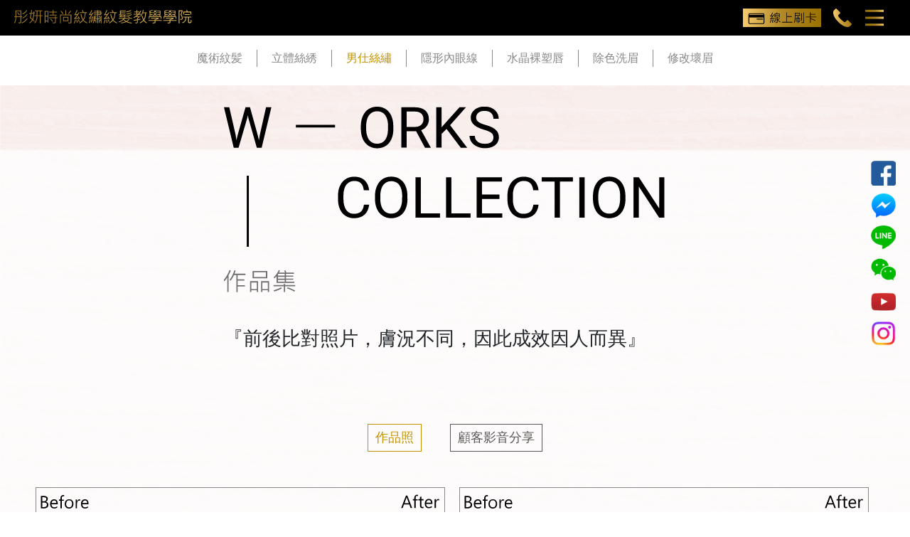

--- FILE ---
content_type: text/html; charset=utf-8
request_url: https://www.tungyen.com.tw/works/%E7%94%B7%E4%BB%95%E7%B5%B2%E7%B9%A1
body_size: 62693
content:
<!DOCTYPE html>
<html data-n-head-ssr lang="zh-Hant" data-n-head="lang">
  <head>
    <meta data-n-head="true" http-equiv="X-UA-Compatible" content="彤妍時尚紋繡學院"/><meta data-n-head="true" charset="utf-8"/><meta data-n-head="true" name="viewport" content="width=device-width, initial-scale=1"/><meta data-n-head="true" name="apple-mobile-web-app-title" content="彤妍時尚紋繡學院"/><meta data-n-head="true" name="application-name" content="彤妍時尚紋繡學院"/><meta data-n-head="true" name="theme-color" content="#3B8070"/><meta data-n-head="true" name="apple-mobile-web-app-capable" content="彤妍時尚紋繡學院"/><meta data-n-head="true" data-hid="og:url" property="og:url" content="https://www.tungyen.com.tw/works/%E7%94%B7%E4%BB%95%E7%B5%B2%E7%B9%A1"/><meta data-n-head="true" data-hid="description" name="description" content="3D男士立體絲繡飄眉,男生眉毛是一個人精氣神的所在， 有了理想的眉型更能突顯整體五官的立體度!
3D男士立體絲繡前會依顧客原本眉毛條件、五官比例進行整體眉型設計。男性眉型設計的重點在於表現男性特有的魅力與氣宇軒昂的感覺"/><meta data-n-head="true" data-hid="keywords" name="keywords" content="六度空間飄眉,男生繡眉推薦,男生飄眉推薦,男生繡眉價格,男生飄眉價格,3D男士立體絲繡,男人眉毛,男人眉型,男生紋眉,男生繡眉,男士紋眉,男生繡眉,男生飄眉,男士飄眉,男性眉,男生斷眉,男生疤痕眉,眉尾稀疏,疤痕眉,男性植眉,眉尾下垂,修眉,台中男士飄眉,彰化男士飄眉,高雄男士飄眉,台北男士飄眉,植眉,男生眉毛如何化,好運眉,男生洗眉,修改眉型,根根分明眉毛,不用畫眉毛,染眉膏,八字眉,男生紋眉價位,個性眉氣,型男,帥哥,面相學,台中男士繡眉,彰化男士繡眉,高雄男士繡眉,台北男士台中男士飄眉,彰化男士飄眉,高雄男士飄眉,台北男士飄眉,紋眉推薦,繡眉推薦,飄眉推薦,男生繡眉價錢,男士飄眉教學,男生飄眉教學,推薦, 價格"/><meta data-n-head="true" data-hid="og:type" property="og:type" content="website"/><meta data-n-head="true" data-hid="og:title" property="og:title" content="男生繡眉,3D男士絲繡,男生飄眉,六度空間飄眉,男生紋眉-彤妍紋繡紋髮學院∣台中飄眉紋髮創業教學、彰化眼線紋繡創業教學、台中SMP推薦教學、台中眉眼唇美容教學霧眉推薦、彰化飄眉SMP教學育髮健髮、第二專長証照教學"/><meta data-n-head="true" data-hid="og:site_name" property="og:site_name" content="彤妍紋繡紋髮學院∣台中飄眉紋髮創業教學、彰化眼線紋繡創業教學、台中SMP推薦教學、台中眉眼唇美容教學霧眉推薦、彰化飄眉SMP教學育髮健髮、第二專長証照教學"/><meta data-n-head="true" data-hid="og:description" property="og:description" content="3D男士立體絲繡飄眉,男生眉毛是一個人精氣神的所在， 有了理想的眉型更能突顯整體五官的立體度!
3D男士立體絲繡前會依顧客原本眉毛條件、五官比例進行整體眉型設計。男性眉型設計的重點在於表現男性特有的魅力與氣宇軒昂的感覺"/><meta data-n-head="true" data-hid="og:image" property="og:image" content="https://storage.googleapis.com/upage/5a0114442e1d0e001d48ad7f/2018/02/21/3bfc78ed91b0106ba18995bc4f9eb005.jpg"/><title data-n-head="true">男生繡眉,3D男士絲繡,男生飄眉,六度空間飄眉,男生紋眉-彤妍紋繡紋髮學院∣台中飄眉紋髮創業教學、彰化眼線紋繡創業教學、台中SMP推薦教學、台中眉眼唇美容教學霧眉推薦、彰化飄眉SMP教學育髮健髮、第二專長証照教學</title><link data-n-head="true" rel="icon" type="image/x-icon" href="/favicon.ico"/><link data-n-head="true" rel="apple-touch-icon" sizes="180x180" href="/apple-touch-icon.png"/><link data-n-head="true" rel="icon" type="image/png" sizes="32x32" href="/favicon-32x32.png"/><link data-n-head="true" rel="icon" type="image/png" sizes="16x16" href="/favicon-16x16.png"/><link data-n-head="true" rel="manifest" href="/manifest.json"/><link data-n-head="true" rel="mask-icon" href="/safari-pinned-tab.svg" color="#f7d8c4"/><link data-n-head="true" rel="canonical" href="https://www.tungyen.com.tw/works/%E7%94%B7%E4%BB%95%E7%B5%B2%E7%B9%A1"/><base href="/"><link rel="preload" href="/_nuxt/manifest.f17153c0cb199080ed16.js" as="script"><link rel="preload" href="/_nuxt/common.93b6fdd399c8f7c6045a.js" as="script"><link rel="preload" href="/_nuxt/app.8bf2560c38f6eddea7ac.js" as="script"><link rel="prefetch" href="/_nuxt/pages/index.c086873b3a6828f4cd2d.js"><link rel="prefetch" href="/_nuxt/pages/information/_newslist/_newspages.41bfa120a9030912dfb7.js"><link rel="prefetch" href="/_nuxt/pages/newsdetail/_detailcate/_detail.55579dd2fb9a65829b7b.js"><link rel="prefetch" href="/_nuxt/pages/service/_servicelist.6b346e5c50332b2a08de.js"><link rel="prefetch" href="/_nuxt/pages/contact/_cont.4168752a7eaa2ad2dfd7.js"><link rel="prefetch" href="/_nuxt/pages/process.90596f905696eb65994f.js"><link rel="prefetch" href="/_nuxt/pages/advantages.9b3414e3e6ab25ffecc1.js"><link rel="prefetch" href="/_nuxt/pages/price.6c993b9e7bf5d52a7003.js"><link rel="prefetch" href="/_nuxt/pages/about/_about.f16d9bd480690797b1ed.js"><link rel="prefetch" href="/_nuxt/pages/course/_courselist.001ee440475e590006cd.js"><link rel="prefetch" href="/_nuxt/pages/works/_work/_workcate.5354f31d25de9f4f672c.js"><link rel="prefetch" href="/_nuxt/pages/professional.6de2aedf011f043dd076.js"><link rel="prefetch" href="/_nuxt/pages/products/_productlist/_pages.6dc26448b9af8bc8ffaf.js"><link rel="prefetch" href="/_nuxt/pages/productdetail/_detailcate/_prodetail.047c67ee8134984b5ab6.js"><link rel="prefetch" href="/_nuxt/pages/coursedetail/_detail.2c36960060ece8c2397b.js"><link rel="prefetch" href="/_nuxt/layouts/default.f2aafbbfc81531966fba.js"><link rel="prefetch" href="/_nuxt/layouts/forindex.899b1eb9e30fba6ebede.js"><style data-vue-ssr-id="8e289bc0:0 4c623726:0 2f1df8d9:0 e9b2e49a:0 0a2daedc:0 00a4e6ec:0 3af2f9b0:0 79cffeb2:0 7f8d6a2c:0 6e796183:0 12730b7c:0 397ad9d7:0">.vue-scrollbar-transition,.vue-scrollbar__scrollbar-horizontal,.vue-scrollbar__scrollbar-vertical{transition:all .5s ease;-moz-transition:all .5s ease;-webkit-transition:all .5s ease;-o-transition:all .5s ease}.vue-scrollbar-transition--scrollbar{transition:opacity .5s linear;-moz-transition:opacity .5s linear;-webkit-transition:opacity .5s linear;-o-transition:opacity .5s linear}.vue-scrollbar__wrapper{margin:0 auto;overflow:hidden;position:relative;background:#fff}.vue-scrollbar__wrapper:hover .vue-scrollbar__scrollbar-horizontal,.vue-scrollbar__wrapper:hover .vue-scrollbar__scrollbar-vertical{opacity:1}.vue-scrollbar__scrollbar-horizontal,.vue-scrollbar__scrollbar-vertical{opacity:.5;position:absolute;background:transparent}.vue-scrollbar__scrollbar-horizontal:hover,.vue-scrollbar__scrollbar-vertical:hover{background:rgba(0,0,0,.3)}.vue-scrollbar__scrollbar-horizontal .scrollbar,.vue-scrollbar__scrollbar-vertical .scrollbar{position:relative;background:rgba(0,0,0,.5);cursor:default}.vue-scrollbar__scrollbar-vertical{width:10px;height:100%;top:0;right:0}.vue-scrollbar__scrollbar-vertical .scrollbar{width:10px}.vue-scrollbar__scrollbar-horizontal{height:10px;width:100%;bottom:0;right:0}.vue-scrollbar__scrollbar-horizontal .scrollbar{height:10px}
*,:after,:before{-webkit-box-sizing:border-box;box-sizing:border-box}html{font-family:sans-serif;line-height:1.15;-webkit-text-size-adjust:100%;-ms-text-size-adjust:100%;-ms-overflow-style:scrollbar;-webkit-tap-highlight-color:rgba(0,0,0,0)}@-ms-viewport{width:device-width}article,aside,dialog,figcaption,figure,footer,header,hgroup,main,nav,section{display:block}body{margin:0;font-family:-apple-system,BlinkMacSystemFont,Segoe UI,Roboto,Helvetica Neue,Arial,sans-serif;font-size:16px;font-size:1rem;font-weight:400;line-height:1.5;color:#212529;text-align:left;background-color:#fff}[tabindex="-1"]:focus{outline:none!important}hr{-webkit-box-sizing:content-box;box-sizing:content-box;height:0;overflow:visible}h1,h2,h3,h4,h5,h6{margin-top:0;margin-bottom:8px;margin-bottom:.5rem}p{margin-top:0;margin-bottom:16px;margin-bottom:1rem}abbr[data-original-title],abbr[title]{text-decoration:underline;-webkit-text-decoration:underline dotted;text-decoration:underline dotted;cursor:help;border-bottom:0}address{font-style:normal;line-height:inherit}address,dl,ol,ul{margin-bottom:16px;margin-bottom:1rem}dl,ol,ul{margin-top:0}ol ol,ol ul,ul ol,ul ul{margin-bottom:0}dt{font-weight:700}dd{margin-bottom:8px;margin-bottom:.5rem;margin-left:0}blockquote{margin:0 0 16px;margin:0 0 1rem}dfn{font-style:italic}b,strong{font-weight:bolder}small{font-size:80%}sub,sup{position:relative;font-size:75%;line-height:0;vertical-align:baseline}sub{bottom:-.25em}sup{top:-.5em}a{color:#007bff;text-decoration:none;background-color:transparent;-webkit-text-decoration-skip:objects}a:hover{color:#0056b3;text-decoration:underline}a:not([href]):not([tabindex]),a:not([href]):not([tabindex]):focus,a:not([href]):not([tabindex]):hover{color:inherit;text-decoration:none}a:not([href]):not([tabindex]):focus{outline:0}code,kbd,pre,samp{font-family:monospace,monospace;font-size:1em}pre{margin-top:0;margin-bottom:16px;margin-bottom:1rem;overflow:auto;-ms-overflow-style:scrollbar}figure{margin:0 0 16px;margin:0 0 1rem}img{vertical-align:middle;border-style:none}svg:not(:root){overflow:hidden}[role=button],a,area,button,input:not([type=range]),label,select,summary,textarea{-ms-touch-action:manipulation;touch-action:manipulation}table{border-collapse:collapse}caption{padding-top:12px;padding-top:.75rem;padding-bottom:12px;padding-bottom:.75rem;color:#868e96;text-align:left;caption-side:bottom}th{text-align:inherit}label{display:inline-block;margin-bottom:8px;margin-bottom:.5rem}button{border-radius:0}button:focus{outline:1px dotted;outline:5px auto -webkit-focus-ring-color}button,input,optgroup,select,textarea{margin:0;font-family:inherit;font-size:inherit;line-height:inherit}button,input{overflow:visible}button,select{text-transform:none}[type=reset],[type=submit],button,html [type=button]{-webkit-appearance:button}[type=button]::-moz-focus-inner,[type=reset]::-moz-focus-inner,[type=submit]::-moz-focus-inner,button::-moz-focus-inner{padding:0;border-style:none}input[type=checkbox],input[type=radio]{-webkit-box-sizing:border-box;box-sizing:border-box;padding:0}input[type=date],input[type=datetime-local],input[type=month],input[type=time]{-webkit-appearance:listbox}textarea{overflow:auto;resize:vertical}fieldset{min-width:0;padding:0;margin:0;border:0}legend{display:block;width:100%;max-width:100%;padding:0;margin-bottom:8px;margin-bottom:.5rem;font-size:24px;font-size:1.5rem;line-height:inherit;color:inherit;white-space:normal}progress{vertical-align:baseline}[type=number]::-webkit-inner-spin-button,[type=number]::-webkit-outer-spin-button{height:auto}[type=search]{outline-offset:-2px;-webkit-appearance:none}[type=search]::-webkit-search-cancel-button,[type=search]::-webkit-search-decoration{-webkit-appearance:none}::-webkit-file-upload-button{font:inherit;-webkit-appearance:button}output{display:inline-block}summary{display:list-item}template{display:none}[hidden]{display:none!important}.container{width:100%;padding-right:15px;padding-left:15px;margin-right:auto;margin-left:auto}@media (min-width:576px){.container{max-width:540px}}@media (min-width:768px){.container{max-width:720px}}@media (min-width:992px){.container{max-width:960px}}@media (min-width:1200px){.container{max-width:1140px}}.container-fluid{width:100%;padding-right:15px;padding-left:15px;margin-right:auto;margin-left:auto}.row{display:-webkit-box;display:-ms-flexbox;display:flex;-ms-flex-wrap:wrap;flex-wrap:wrap;margin-right:-15px;margin-left:-15px}.no-gutters{margin-right:0;margin-left:0}.no-gutters>.col,.no-gutters>[class*=col-]{padding-right:0;padding-left:0}.col,.col-1,.col-2,.col-3,.col-4,.col-5,.col-6,.col-7,.col-8,.col-9,.col-10,.col-11,.col-12,.col-auto,.col-lg,.col-lg-1,.col-lg-2,.col-lg-3,.col-lg-4,.col-lg-5,.col-lg-6,.col-lg-7,.col-lg-8,.col-lg-9,.col-lg-10,.col-lg-11,.col-lg-12,.col-lg-auto,.col-md,.col-md-1,.col-md-2,.col-md-3,.col-md-4,.col-md-5,.col-md-6,.col-md-7,.col-md-8,.col-md-9,.col-md-10,.col-md-11,.col-md-12,.col-md-auto,.col-sm,.col-sm-1,.col-sm-2,.col-sm-3,.col-sm-4,.col-sm-5,.col-sm-6,.col-sm-7,.col-sm-8,.col-sm-9,.col-sm-10,.col-sm-11,.col-sm-12,.col-sm-auto,.col-xl,.col-xl-1,.col-xl-2,.col-xl-3,.col-xl-4,.col-xl-5,.col-xl-6,.col-xl-7,.col-xl-8,.col-xl-9,.col-xl-10,.col-xl-11,.col-xl-12,.col-xl-auto{position:relative;width:100%;min-height:1px;padding-right:15px;padding-left:15px}.col{-ms-flex-preferred-size:0;flex-basis:0;-webkit-box-flex:1;-ms-flex-positive:1;flex-grow:1;max-width:100%}.col-auto{-ms-flex:0 0 auto;flex:0 0 auto;width:auto;max-width:none}.col-1,.col-auto{-webkit-box-flex:0}.col-1{-ms-flex:0 0 8.33333%;flex:0 0 8.33333%;max-width:8.33333%}.col-2{-ms-flex:0 0 16.66667%;flex:0 0 16.66667%;max-width:16.66667%}.col-2,.col-3{-webkit-box-flex:0}.col-3{-ms-flex:0 0 25%;flex:0 0 25%;max-width:25%}.col-4{-ms-flex:0 0 33.33333%;flex:0 0 33.33333%;max-width:33.33333%}.col-4,.col-5{-webkit-box-flex:0}.col-5{-ms-flex:0 0 41.66667%;flex:0 0 41.66667%;max-width:41.66667%}.col-6{-ms-flex:0 0 50%;flex:0 0 50%;max-width:50%}.col-6,.col-7{-webkit-box-flex:0}.col-7{-ms-flex:0 0 58.33333%;flex:0 0 58.33333%;max-width:58.33333%}.col-8{-ms-flex:0 0 66.66667%;flex:0 0 66.66667%;max-width:66.66667%}.col-8,.col-9{-webkit-box-flex:0}.col-9{-ms-flex:0 0 75%;flex:0 0 75%;max-width:75%}.col-10{-ms-flex:0 0 83.33333%;flex:0 0 83.33333%;max-width:83.33333%}.col-10,.col-11{-webkit-box-flex:0}.col-11{-ms-flex:0 0 91.66667%;flex:0 0 91.66667%;max-width:91.66667%}.col-12{-webkit-box-flex:0;-ms-flex:0 0 100%;flex:0 0 100%;max-width:100%}.order-first{-webkit-box-ordinal-group:0;-ms-flex-order:-1;order:-1}.order-1{-webkit-box-ordinal-group:2;-ms-flex-order:1;order:1}.order-2{-webkit-box-ordinal-group:3;-ms-flex-order:2;order:2}.order-3{-webkit-box-ordinal-group:4;-ms-flex-order:3;order:3}.order-4{-webkit-box-ordinal-group:5;-ms-flex-order:4;order:4}.order-5{-webkit-box-ordinal-group:6;-ms-flex-order:5;order:5}.order-6{-webkit-box-ordinal-group:7;-ms-flex-order:6;order:6}.order-7{-webkit-box-ordinal-group:8;-ms-flex-order:7;order:7}.order-8{-webkit-box-ordinal-group:9;-ms-flex-order:8;order:8}.order-9{-webkit-box-ordinal-group:10;-ms-flex-order:9;order:9}.order-10{-webkit-box-ordinal-group:11;-ms-flex-order:10;order:10}.order-11{-webkit-box-ordinal-group:12;-ms-flex-order:11;order:11}.order-12{-webkit-box-ordinal-group:13;-ms-flex-order:12;order:12}.offset-1{margin-left:8.33333%}.offset-2{margin-left:16.66667%}.offset-3{margin-left:25%}.offset-4{margin-left:33.33333%}.offset-5{margin-left:41.66667%}.offset-6{margin-left:50%}.offset-7{margin-left:58.33333%}.offset-8{margin-left:66.66667%}.offset-9{margin-left:75%}.offset-10{margin-left:83.33333%}.offset-11{margin-left:91.66667%}@media (min-width:576px){.col-sm{-ms-flex-preferred-size:0;flex-basis:0;-webkit-box-flex:1;-ms-flex-positive:1;flex-grow:1;max-width:100%}.col-sm-auto{-webkit-box-flex:0;-ms-flex:0 0 auto;flex:0 0 auto;width:auto;max-width:none}.col-sm-1{-webkit-box-flex:0;-ms-flex:0 0 8.33333%;flex:0 0 8.33333%;max-width:8.33333%}.col-sm-2{-webkit-box-flex:0;-ms-flex:0 0 16.66667%;flex:0 0 16.66667%;max-width:16.66667%}.col-sm-3{-webkit-box-flex:0;-ms-flex:0 0 25%;flex:0 0 25%;max-width:25%}.col-sm-4{-webkit-box-flex:0;-ms-flex:0 0 33.33333%;flex:0 0 33.33333%;max-width:33.33333%}.col-sm-5{-webkit-box-flex:0;-ms-flex:0 0 41.66667%;flex:0 0 41.66667%;max-width:41.66667%}.col-sm-6{-webkit-box-flex:0;-ms-flex:0 0 50%;flex:0 0 50%;max-width:50%}.col-sm-7{-webkit-box-flex:0;-ms-flex:0 0 58.33333%;flex:0 0 58.33333%;max-width:58.33333%}.col-sm-8{-webkit-box-flex:0;-ms-flex:0 0 66.66667%;flex:0 0 66.66667%;max-width:66.66667%}.col-sm-9{-webkit-box-flex:0;-ms-flex:0 0 75%;flex:0 0 75%;max-width:75%}.col-sm-10{-webkit-box-flex:0;-ms-flex:0 0 83.33333%;flex:0 0 83.33333%;max-width:83.33333%}.col-sm-11{-webkit-box-flex:0;-ms-flex:0 0 91.66667%;flex:0 0 91.66667%;max-width:91.66667%}.col-sm-12{-webkit-box-flex:0;-ms-flex:0 0 100%;flex:0 0 100%;max-width:100%}.order-sm-first{-webkit-box-ordinal-group:0;-ms-flex-order:-1;order:-1}.order-sm-1{-webkit-box-ordinal-group:2;-ms-flex-order:1;order:1}.order-sm-2{-webkit-box-ordinal-group:3;-ms-flex-order:2;order:2}.order-sm-3{-webkit-box-ordinal-group:4;-ms-flex-order:3;order:3}.order-sm-4{-webkit-box-ordinal-group:5;-ms-flex-order:4;order:4}.order-sm-5{-webkit-box-ordinal-group:6;-ms-flex-order:5;order:5}.order-sm-6{-webkit-box-ordinal-group:7;-ms-flex-order:6;order:6}.order-sm-7{-webkit-box-ordinal-group:8;-ms-flex-order:7;order:7}.order-sm-8{-webkit-box-ordinal-group:9;-ms-flex-order:8;order:8}.order-sm-9{-webkit-box-ordinal-group:10;-ms-flex-order:9;order:9}.order-sm-10{-webkit-box-ordinal-group:11;-ms-flex-order:10;order:10}.order-sm-11{-webkit-box-ordinal-group:12;-ms-flex-order:11;order:11}.order-sm-12{-webkit-box-ordinal-group:13;-ms-flex-order:12;order:12}.offset-sm-0{margin-left:0}.offset-sm-1{margin-left:8.33333%}.offset-sm-2{margin-left:16.66667%}.offset-sm-3{margin-left:25%}.offset-sm-4{margin-left:33.33333%}.offset-sm-5{margin-left:41.66667%}.offset-sm-6{margin-left:50%}.offset-sm-7{margin-left:58.33333%}.offset-sm-8{margin-left:66.66667%}.offset-sm-9{margin-left:75%}.offset-sm-10{margin-left:83.33333%}.offset-sm-11{margin-left:91.66667%}}@media (min-width:768px){.col-md{-ms-flex-preferred-size:0;flex-basis:0;-webkit-box-flex:1;-ms-flex-positive:1;flex-grow:1;max-width:100%}.col-md-auto{-webkit-box-flex:0;-ms-flex:0 0 auto;flex:0 0 auto;width:auto;max-width:none}.col-md-1{-webkit-box-flex:0;-ms-flex:0 0 8.33333%;flex:0 0 8.33333%;max-width:8.33333%}.col-md-2{-webkit-box-flex:0;-ms-flex:0 0 16.66667%;flex:0 0 16.66667%;max-width:16.66667%}.col-md-3{-webkit-box-flex:0;-ms-flex:0 0 25%;flex:0 0 25%;max-width:25%}.col-md-4{-webkit-box-flex:0;-ms-flex:0 0 33.33333%;flex:0 0 33.33333%;max-width:33.33333%}.col-md-5{-webkit-box-flex:0;-ms-flex:0 0 41.66667%;flex:0 0 41.66667%;max-width:41.66667%}.col-md-6{-webkit-box-flex:0;-ms-flex:0 0 50%;flex:0 0 50%;max-width:50%}.col-md-7{-webkit-box-flex:0;-ms-flex:0 0 58.33333%;flex:0 0 58.33333%;max-width:58.33333%}.col-md-8{-webkit-box-flex:0;-ms-flex:0 0 66.66667%;flex:0 0 66.66667%;max-width:66.66667%}.col-md-9{-webkit-box-flex:0;-ms-flex:0 0 75%;flex:0 0 75%;max-width:75%}.col-md-10{-webkit-box-flex:0;-ms-flex:0 0 83.33333%;flex:0 0 83.33333%;max-width:83.33333%}.col-md-11{-webkit-box-flex:0;-ms-flex:0 0 91.66667%;flex:0 0 91.66667%;max-width:91.66667%}.col-md-12{-webkit-box-flex:0;-ms-flex:0 0 100%;flex:0 0 100%;max-width:100%}.order-md-first{-webkit-box-ordinal-group:0;-ms-flex-order:-1;order:-1}.order-md-1{-webkit-box-ordinal-group:2;-ms-flex-order:1;order:1}.order-md-2{-webkit-box-ordinal-group:3;-ms-flex-order:2;order:2}.order-md-3{-webkit-box-ordinal-group:4;-ms-flex-order:3;order:3}.order-md-4{-webkit-box-ordinal-group:5;-ms-flex-order:4;order:4}.order-md-5{-webkit-box-ordinal-group:6;-ms-flex-order:5;order:5}.order-md-6{-webkit-box-ordinal-group:7;-ms-flex-order:6;order:6}.order-md-7{-webkit-box-ordinal-group:8;-ms-flex-order:7;order:7}.order-md-8{-webkit-box-ordinal-group:9;-ms-flex-order:8;order:8}.order-md-9{-webkit-box-ordinal-group:10;-ms-flex-order:9;order:9}.order-md-10{-webkit-box-ordinal-group:11;-ms-flex-order:10;order:10}.order-md-11{-webkit-box-ordinal-group:12;-ms-flex-order:11;order:11}.order-md-12{-webkit-box-ordinal-group:13;-ms-flex-order:12;order:12}.offset-md-0{margin-left:0}.offset-md-1{margin-left:8.33333%}.offset-md-2{margin-left:16.66667%}.offset-md-3{margin-left:25%}.offset-md-4{margin-left:33.33333%}.offset-md-5{margin-left:41.66667%}.offset-md-6{margin-left:50%}.offset-md-7{margin-left:58.33333%}.offset-md-8{margin-left:66.66667%}.offset-md-9{margin-left:75%}.offset-md-10{margin-left:83.33333%}.offset-md-11{margin-left:91.66667%}}@media (min-width:992px){.col-lg{-ms-flex-preferred-size:0;flex-basis:0;-webkit-box-flex:1;-ms-flex-positive:1;flex-grow:1;max-width:100%}.col-lg-auto{-webkit-box-flex:0;-ms-flex:0 0 auto;flex:0 0 auto;width:auto;max-width:none}.col-lg-1{-webkit-box-flex:0;-ms-flex:0 0 8.33333%;flex:0 0 8.33333%;max-width:8.33333%}.col-lg-2{-webkit-box-flex:0;-ms-flex:0 0 16.66667%;flex:0 0 16.66667%;max-width:16.66667%}.col-lg-3{-webkit-box-flex:0;-ms-flex:0 0 25%;flex:0 0 25%;max-width:25%}.col-lg-4{-webkit-box-flex:0;-ms-flex:0 0 33.33333%;flex:0 0 33.33333%;max-width:33.33333%}.col-lg-5{-webkit-box-flex:0;-ms-flex:0 0 41.66667%;flex:0 0 41.66667%;max-width:41.66667%}.col-lg-6{-webkit-box-flex:0;-ms-flex:0 0 50%;flex:0 0 50%;max-width:50%}.col-lg-7{-webkit-box-flex:0;-ms-flex:0 0 58.33333%;flex:0 0 58.33333%;max-width:58.33333%}.col-lg-8{-webkit-box-flex:0;-ms-flex:0 0 66.66667%;flex:0 0 66.66667%;max-width:66.66667%}.col-lg-9{-webkit-box-flex:0;-ms-flex:0 0 75%;flex:0 0 75%;max-width:75%}.col-lg-10{-webkit-box-flex:0;-ms-flex:0 0 83.33333%;flex:0 0 83.33333%;max-width:83.33333%}.col-lg-11{-webkit-box-flex:0;-ms-flex:0 0 91.66667%;flex:0 0 91.66667%;max-width:91.66667%}.col-lg-12{-webkit-box-flex:0;-ms-flex:0 0 100%;flex:0 0 100%;max-width:100%}.order-lg-first{-webkit-box-ordinal-group:0;-ms-flex-order:-1;order:-1}.order-lg-1{-webkit-box-ordinal-group:2;-ms-flex-order:1;order:1}.order-lg-2{-webkit-box-ordinal-group:3;-ms-flex-order:2;order:2}.order-lg-3{-webkit-box-ordinal-group:4;-ms-flex-order:3;order:3}.order-lg-4{-webkit-box-ordinal-group:5;-ms-flex-order:4;order:4}.order-lg-5{-webkit-box-ordinal-group:6;-ms-flex-order:5;order:5}.order-lg-6{-webkit-box-ordinal-group:7;-ms-flex-order:6;order:6}.order-lg-7{-webkit-box-ordinal-group:8;-ms-flex-order:7;order:7}.order-lg-8{-webkit-box-ordinal-group:9;-ms-flex-order:8;order:8}.order-lg-9{-webkit-box-ordinal-group:10;-ms-flex-order:9;order:9}.order-lg-10{-webkit-box-ordinal-group:11;-ms-flex-order:10;order:10}.order-lg-11{-webkit-box-ordinal-group:12;-ms-flex-order:11;order:11}.order-lg-12{-webkit-box-ordinal-group:13;-ms-flex-order:12;order:12}.offset-lg-0{margin-left:0}.offset-lg-1{margin-left:8.33333%}.offset-lg-2{margin-left:16.66667%}.offset-lg-3{margin-left:25%}.offset-lg-4{margin-left:33.33333%}.offset-lg-5{margin-left:41.66667%}.offset-lg-6{margin-left:50%}.offset-lg-7{margin-left:58.33333%}.offset-lg-8{margin-left:66.66667%}.offset-lg-9{margin-left:75%}.offset-lg-10{margin-left:83.33333%}.offset-lg-11{margin-left:91.66667%}}@media (min-width:1200px){.col-xl{-ms-flex-preferred-size:0;flex-basis:0;-webkit-box-flex:1;-ms-flex-positive:1;flex-grow:1;max-width:100%}.col-xl-auto{-webkit-box-flex:0;-ms-flex:0 0 auto;flex:0 0 auto;width:auto;max-width:none}.col-xl-1{-webkit-box-flex:0;-ms-flex:0 0 8.33333%;flex:0 0 8.33333%;max-width:8.33333%}.col-xl-2{-webkit-box-flex:0;-ms-flex:0 0 16.66667%;flex:0 0 16.66667%;max-width:16.66667%}.col-xl-3{-webkit-box-flex:0;-ms-flex:0 0 25%;flex:0 0 25%;max-width:25%}.col-xl-4{-webkit-box-flex:0;-ms-flex:0 0 33.33333%;flex:0 0 33.33333%;max-width:33.33333%}.col-xl-5{-webkit-box-flex:0;-ms-flex:0 0 41.66667%;flex:0 0 41.66667%;max-width:41.66667%}.col-xl-6{-webkit-box-flex:0;-ms-flex:0 0 50%;flex:0 0 50%;max-width:50%}.col-xl-7{-webkit-box-flex:0;-ms-flex:0 0 58.33333%;flex:0 0 58.33333%;max-width:58.33333%}.col-xl-8{-webkit-box-flex:0;-ms-flex:0 0 66.66667%;flex:0 0 66.66667%;max-width:66.66667%}.col-xl-9{-webkit-box-flex:0;-ms-flex:0 0 75%;flex:0 0 75%;max-width:75%}.col-xl-10{-webkit-box-flex:0;-ms-flex:0 0 83.33333%;flex:0 0 83.33333%;max-width:83.33333%}.col-xl-11{-webkit-box-flex:0;-ms-flex:0 0 91.66667%;flex:0 0 91.66667%;max-width:91.66667%}.col-xl-12{-webkit-box-flex:0;-ms-flex:0 0 100%;flex:0 0 100%;max-width:100%}.order-xl-first{-webkit-box-ordinal-group:0;-ms-flex-order:-1;order:-1}.order-xl-1{-webkit-box-ordinal-group:2;-ms-flex-order:1;order:1}.order-xl-2{-webkit-box-ordinal-group:3;-ms-flex-order:2;order:2}.order-xl-3{-webkit-box-ordinal-group:4;-ms-flex-order:3;order:3}.order-xl-4{-webkit-box-ordinal-group:5;-ms-flex-order:4;order:4}.order-xl-5{-webkit-box-ordinal-group:6;-ms-flex-order:5;order:5}.order-xl-6{-webkit-box-ordinal-group:7;-ms-flex-order:6;order:6}.order-xl-7{-webkit-box-ordinal-group:8;-ms-flex-order:7;order:7}.order-xl-8{-webkit-box-ordinal-group:9;-ms-flex-order:8;order:8}.order-xl-9{-webkit-box-ordinal-group:10;-ms-flex-order:9;order:9}.order-xl-10{-webkit-box-ordinal-group:11;-ms-flex-order:10;order:10}.order-xl-11{-webkit-box-ordinal-group:12;-ms-flex-order:11;order:11}.order-xl-12{-webkit-box-ordinal-group:13;-ms-flex-order:12;order:12}.offset-xl-0{margin-left:0}.offset-xl-1{margin-left:8.33333%}.offset-xl-2{margin-left:16.66667%}.offset-xl-3{margin-left:25%}.offset-xl-4{margin-left:33.33333%}.offset-xl-5{margin-left:41.66667%}.offset-xl-6{margin-left:50%}.offset-xl-7{margin-left:58.33333%}.offset-xl-8{margin-left:66.66667%}.offset-xl-9{margin-left:75%}.offset-xl-10{margin-left:83.33333%}.offset-xl-11{margin-left:91.66667%}}.visible{visibility:visible!important}.invisible{visibility:hidden!important}
.nuxt-link-active{border-bottom:none}.page-enter-active,.page-leave-active{-webkit-transition:opacity .5s;transition:opacity .5s}.page-enter,.page-leave-active{opacity:0}*{font-family:Microsoft JhengHei,Heiti TC,LiHei Pro,Apple LiGothic Medium}body{margin:0;padding:0;font-family:Microsoft JhengHei,Helvetica Neue,Helvetica,Arial,sans-serif}.noto_serif,.noto_serif div,.noto_serif h1,.noto_serif h2,.noto_serif h3,.noto_serif h4,.noto_serif h5,.noto_serif h6,.noto_serif p,.noto_serif span{font-family:Noto Serif,serif!important}.freeze{overflow:hidden!important;position:fixed!important}img.img-responsive{max-width:100%;height:auto!important}iframe.maxwidth{max-width:100%!important}#contactlist .sendBtn{text-align:center}#contactlist button{margin:0 auto;width:160px;height:50px;background:#fff;border:1px solid #595757;border-radius:10px;font-size:18px;line-height:45px;text-align:center;cursor:pointer;transition:all .5s;-moz-transition:all .5s;-webkit-transition:all .5s;-o-transition:all .5s}#contactlist button:hover{color:#fff;background:#000}.container{max-width:100%;padding:0}
@-webkit-keyframes swal2-show{0%{-webkit-transform:scale(.7);transform:scale(.7)}45%{-webkit-transform:scale(1.05);transform:scale(1.05)}80%{-webkit-transform:scale(.95);transform:scale(.95)}to{-webkit-transform:scale(1);transform:scale(1)}}@keyframes swal2-show{0%{-webkit-transform:scale(.7);transform:scale(.7)}45%{-webkit-transform:scale(1.05);transform:scale(1.05)}80%{-webkit-transform:scale(.95);transform:scale(.95)}to{-webkit-transform:scale(1);transform:scale(1)}}@-webkit-keyframes swal2-hide{0%{-webkit-transform:scale(1);transform:scale(1);opacity:1}to{-webkit-transform:scale(.5);transform:scale(.5);opacity:0}}@keyframes swal2-hide{0%{-webkit-transform:scale(1);transform:scale(1);opacity:1}to{-webkit-transform:scale(.5);transform:scale(.5);opacity:0}}@-webkit-keyframes swal2-animate-success-line-tip{0%{top:1.1875em;left:.0625em;width:0}54%{top:1.0625em;left:.125em;width:0}70%{top:2.1875em;left:-.375em;width:3.125em}84%{top:3em;left:1.3125em;width:1.0625em}to{top:2.8125em;left:.875em;width:1.5625em}}@keyframes swal2-animate-success-line-tip{0%{top:1.1875em;left:.0625em;width:0}54%{top:1.0625em;left:.125em;width:0}70%{top:2.1875em;left:-.375em;width:3.125em}84%{top:3em;left:1.3125em;width:1.0625em}to{top:2.8125em;left:.875em;width:1.5625em}}@-webkit-keyframes swal2-animate-success-line-long{0%{top:3.375em;right:2.875em;width:0}65%{top:3.375em;right:2.875em;width:0}84%{top:2.1875em;right:0;width:3.4375em}to{top:2.375em;right:.5em;width:2.9375em}}@keyframes swal2-animate-success-line-long{0%{top:3.375em;right:2.875em;width:0}65%{top:3.375em;right:2.875em;width:0}84%{top:2.1875em;right:0;width:3.4375em}to{top:2.375em;right:.5em;width:2.9375em}}@-webkit-keyframes swal2-rotate-success-circular-line{0%{-webkit-transform:rotate(-45deg);transform:rotate(-45deg)}5%{-webkit-transform:rotate(-45deg);transform:rotate(-45deg)}12%{-webkit-transform:rotate(-405deg);transform:rotate(-405deg)}to{-webkit-transform:rotate(-405deg);transform:rotate(-405deg)}}@keyframes swal2-rotate-success-circular-line{0%{-webkit-transform:rotate(-45deg);transform:rotate(-45deg)}5%{-webkit-transform:rotate(-45deg);transform:rotate(-45deg)}12%{-webkit-transform:rotate(-405deg);transform:rotate(-405deg)}to{-webkit-transform:rotate(-405deg);transform:rotate(-405deg)}}@-webkit-keyframes swal2-animate-error-x-mark{0%{margin-top:1.625em;-webkit-transform:scale(.4);transform:scale(.4);opacity:0}50%{margin-top:1.625em;-webkit-transform:scale(.4);transform:scale(.4);opacity:0}80%{margin-top:-.375em;-webkit-transform:scale(1.15);transform:scale(1.15)}to{margin-top:0;-webkit-transform:scale(1);transform:scale(1);opacity:1}}@keyframes swal2-animate-error-x-mark{0%{margin-top:1.625em;-webkit-transform:scale(.4);transform:scale(.4);opacity:0}50%{margin-top:1.625em;-webkit-transform:scale(.4);transform:scale(.4);opacity:0}80%{margin-top:-.375em;-webkit-transform:scale(1.15);transform:scale(1.15)}to{margin-top:0;-webkit-transform:scale(1);transform:scale(1);opacity:1}}@-webkit-keyframes swal2-animate-error-icon{0%{-webkit-transform:rotateX(100deg);transform:rotateX(100deg);opacity:0}to{-webkit-transform:rotateX(0deg);transform:rotateX(0deg);opacity:1}}@keyframes swal2-animate-error-icon{0%{-webkit-transform:rotateX(100deg);transform:rotateX(100deg);opacity:0}to{-webkit-transform:rotateX(0deg);transform:rotateX(0deg);opacity:1}}body.swal2-toast-shown.swal2-has-input>.swal2-container>.swal2-toast{-webkit-box-orient:vertical;-webkit-box-direction:normal;-ms-flex-direction:column;flex-direction:column;-webkit-box-align:stretch;-ms-flex-align:stretch;align-items:stretch}body.swal2-toast-shown.swal2-has-input>.swal2-container>.swal2-toast .swal2-actions{-webkit-box-flex:1;-ms-flex:1;flex:1;-ms-flex-item-align:stretch;align-self:stretch;-webkit-box-pack:end;-ms-flex-pack:end;justify-content:flex-end;height:2.2em}body.swal2-toast-shown.swal2-has-input>.swal2-container>.swal2-toast .swal2-loading{-webkit-box-pack:center;-ms-flex-pack:center;justify-content:center}body.swal2-toast-shown.swal2-has-input>.swal2-container>.swal2-toast .swal2-input{height:2em;margin:.3125em auto;font-size:1em}body.swal2-toast-shown.swal2-has-input>.swal2-container>.swal2-toast .swal2-validationerror{font-size:1em}body.swal2-toast-shown>.swal2-container{position:fixed;background-color:transparent}body.swal2-toast-shown>.swal2-container.swal2-shown{background-color:transparent}body.swal2-toast-shown>.swal2-container.swal2-top{top:0;right:auto;bottom:auto;left:50%;-webkit-transform:translateX(-50%);transform:translateX(-50%)}body.swal2-toast-shown>.swal2-container.swal2-top-end,body.swal2-toast-shown>.swal2-container.swal2-top-right{top:0;right:0;bottom:auto;left:auto}body.swal2-toast-shown>.swal2-container.swal2-top-left,body.swal2-toast-shown>.swal2-container.swal2-top-start{top:0;right:auto;bottom:auto;left:0}body.swal2-toast-shown>.swal2-container.swal2-center-left,body.swal2-toast-shown>.swal2-container.swal2-center-start{top:50%;right:auto;bottom:auto;left:0;-webkit-transform:translateY(-50%);transform:translateY(-50%)}body.swal2-toast-shown>.swal2-container.swal2-center{top:50%;right:auto;bottom:auto;left:50%;-webkit-transform:translate(-50%,-50%);transform:translate(-50%,-50%)}body.swal2-toast-shown>.swal2-container.swal2-center-end,body.swal2-toast-shown>.swal2-container.swal2-center-right{top:50%;right:0;bottom:auto;left:auto;-webkit-transform:translateY(-50%);transform:translateY(-50%)}body.swal2-toast-shown>.swal2-container.swal2-bottom-left,body.swal2-toast-shown>.swal2-container.swal2-bottom-start{top:auto;right:auto;bottom:0;left:0}body.swal2-toast-shown>.swal2-container.swal2-bottom{top:auto;right:auto;bottom:0;left:50%;-webkit-transform:translateX(-50%);transform:translateX(-50%)}body.swal2-toast-shown>.swal2-container.swal2-bottom-end,body.swal2-toast-shown>.swal2-container.swal2-bottom-right{top:auto;right:0;bottom:0;left:auto}.swal2-popup.swal2-toast{-webkit-box-align:center;-ms-flex-align:center;align-items:center;width:auto;padding:.625em;-webkit-box-shadow:0 0 .625em #d9d9d9;box-shadow:0 0 .625em #d9d9d9;overflow-y:hidden}.swal2-popup.swal2-toast,.swal2-popup.swal2-toast .swal2-header{-webkit-box-orient:horizontal;-webkit-box-direction:normal;-ms-flex-direction:row;flex-direction:row}.swal2-popup.swal2-toast .swal2-title{-webkit-box-pack:start;-ms-flex-pack:start;justify-content:flex-start;margin:0 .6em;font-size:1em}.swal2-popup.swal2-toast .swal2-close{position:static}.swal2-popup.swal2-toast .swal2-content{-webkit-box-pack:start;-ms-flex-pack:start;justify-content:flex-start;font-size:1em}.swal2-popup.swal2-toast .swal2-icon{width:2em;min-width:2em;height:2em;margin:0}.swal2-popup.swal2-toast .swal2-icon-text{font-size:2em;font-weight:700;line-height:1em}.swal2-popup.swal2-toast .swal2-icon.swal2-success .swal2-success-ring{width:2em;height:2em}.swal2-popup.swal2-toast .swal2-icon.swal2-error [class^=swal2-x-mark-line]{top:.875em;width:1.375em}.swal2-popup.swal2-toast .swal2-icon.swal2-error [class^=swal2-x-mark-line][class$=left]{left:.3125em}.swal2-popup.swal2-toast .swal2-icon.swal2-error [class^=swal2-x-mark-line][class$=right]{right:.3125em}.swal2-popup.swal2-toast .swal2-actions{height:auto;margin:0 .3125em}.swal2-popup.swal2-toast .swal2-styled{margin:0 .3125em;padding:.3125em .625em;font-size:1em}.swal2-popup.swal2-toast .swal2-styled:focus{-webkit-box-shadow:0 0 0 .0625em #fff,0 0 0 .125em rgba(50,100,150,.4);box-shadow:0 0 0 .0625em #fff,0 0 0 .125em rgba(50,100,150,.4)}.swal2-popup.swal2-toast .swal2-success{border-color:#a5dc86}.swal2-popup.swal2-toast .swal2-success [class^=swal2-success-circular-line]{position:absolute;width:2em;height:2.8125em;-webkit-transform:rotate(45deg);transform:rotate(45deg);border-radius:50%}.swal2-popup.swal2-toast .swal2-success [class^=swal2-success-circular-line][class$=left]{top:-.25em;left:-.9375em;-webkit-transform:rotate(-45deg);transform:rotate(-45deg);-webkit-transform-origin:2em 2em;transform-origin:2em 2em;border-radius:4em 0 0 4em}.swal2-popup.swal2-toast .swal2-success [class^=swal2-success-circular-line][class$=right]{top:-.25em;left:.9375em;-webkit-transform-origin:0 2em;transform-origin:0 2em;border-radius:0 4em 4em 0}.swal2-popup.swal2-toast .swal2-success .swal2-success-ring{width:2em;height:2em}.swal2-popup.swal2-toast .swal2-success .swal2-success-fix{top:0;left:.4375em;width:.4375em;height:2.6875em}.swal2-popup.swal2-toast .swal2-success [class^=swal2-success-line]{height:.3125em}.swal2-popup.swal2-toast .swal2-success [class^=swal2-success-line][class$=tip]{top:1.125em;left:.1875em;width:.75em}.swal2-popup.swal2-toast .swal2-success [class^=swal2-success-line][class$=long]{top:.9375em;right:.1875em;width:1.375em}.swal2-popup.swal2-toast.swal2-show{-webkit-animation:showSweetToast .5s;animation:showSweetToast .5s}.swal2-popup.swal2-toast.swal2-hide{-webkit-animation:hideSweetToast .2s forwards;animation:hideSweetToast .2s forwards}.swal2-popup.swal2-toast .swal2-animate-success-icon .swal2-success-line-tip{-webkit-animation:animate-toast-success-tip .75s;animation:animate-toast-success-tip .75s}.swal2-popup.swal2-toast .swal2-animate-success-icon .swal2-success-line-long{-webkit-animation:animate-toast-success-long .75s;animation:animate-toast-success-long .75s}@-webkit-keyframes showSweetToast{0%{-webkit-transform:translateY(-.625em) rotate(2deg);transform:translateY(-.625em) rotate(2deg);opacity:0}33%{-webkit-transform:translateY(0) rotate(-2deg);transform:translateY(0) rotate(-2deg);opacity:.5}66%{-webkit-transform:translateY(.3125em) rotate(2deg);transform:translateY(.3125em) rotate(2deg);opacity:.7}to{-webkit-transform:translateY(0) rotate(0);transform:translateY(0) rotate(0);opacity:1}}@keyframes showSweetToast{0%{-webkit-transform:translateY(-.625em) rotate(2deg);transform:translateY(-.625em) rotate(2deg);opacity:0}33%{-webkit-transform:translateY(0) rotate(-2deg);transform:translateY(0) rotate(-2deg);opacity:.5}66%{-webkit-transform:translateY(.3125em) rotate(2deg);transform:translateY(.3125em) rotate(2deg);opacity:.7}to{-webkit-transform:translateY(0) rotate(0);transform:translateY(0) rotate(0);opacity:1}}@-webkit-keyframes hideSweetToast{0%{opacity:1}33%{opacity:.5}to{-webkit-transform:rotate(1deg);transform:rotate(1deg);opacity:0}}@keyframes hideSweetToast{0%{opacity:1}33%{opacity:.5}to{-webkit-transform:rotate(1deg);transform:rotate(1deg);opacity:0}}@-webkit-keyframes animate-toast-success-tip{0%{top:.5625em;left:.0625em;width:0}54%{top:.125em;left:.125em;width:0}70%{top:.625em;left:-.25em;width:1.625em}84%{top:1.0625em;left:.75em;width:.5em}to{top:1.125em;left:.1875em;width:.75em}}@keyframes animate-toast-success-tip{0%{top:.5625em;left:.0625em;width:0}54%{top:.125em;left:.125em;width:0}70%{top:.625em;left:-.25em;width:1.625em}84%{top:1.0625em;left:.75em;width:.5em}to{top:1.125em;left:.1875em;width:.75em}}@-webkit-keyframes animate-toast-success-long{0%{top:1.625em;right:1.375em;width:0}65%{top:1.25em;right:.9375em;width:0}84%{top:.9375em;right:0;width:1.125em}to{top:.9375em;right:.1875em;width:1.375em}}@keyframes animate-toast-success-long{0%{top:1.625em;right:1.375em;width:0}65%{top:1.25em;right:.9375em;width:0}84%{top:.9375em;right:0;width:1.125em}to{top:.9375em;right:.1875em;width:1.375em}}body.swal2-shown:not(.swal2-no-backdrop):not(.swal2-toast-shown){overflow-y:hidden}body.swal2-height-auto{height:auto!important}body.swal2-no-backdrop .swal2-shown{top:auto;right:auto;bottom:auto;left:auto;background-color:transparent}body.swal2-no-backdrop .swal2-shown>.swal2-modal{-webkit-box-shadow:0 0 10px rgba(0,0,0,.4);box-shadow:0 0 10px rgba(0,0,0,.4)}body.swal2-no-backdrop .swal2-shown.swal2-top{top:0;left:50%;-webkit-transform:translateX(-50%);transform:translateX(-50%)}body.swal2-no-backdrop .swal2-shown.swal2-top-left,body.swal2-no-backdrop .swal2-shown.swal2-top-start{top:0;left:0}body.swal2-no-backdrop .swal2-shown.swal2-top-end,body.swal2-no-backdrop .swal2-shown.swal2-top-right{top:0;right:0}body.swal2-no-backdrop .swal2-shown.swal2-center{top:50%;left:50%;-webkit-transform:translate(-50%,-50%);transform:translate(-50%,-50%)}body.swal2-no-backdrop .swal2-shown.swal2-center-left,body.swal2-no-backdrop .swal2-shown.swal2-center-start{top:50%;left:0;-webkit-transform:translateY(-50%);transform:translateY(-50%)}body.swal2-no-backdrop .swal2-shown.swal2-center-end,body.swal2-no-backdrop .swal2-shown.swal2-center-right{top:50%;right:0;-webkit-transform:translateY(-50%);transform:translateY(-50%)}body.swal2-no-backdrop .swal2-shown.swal2-bottom{bottom:0;left:50%;-webkit-transform:translateX(-50%);transform:translateX(-50%)}body.swal2-no-backdrop .swal2-shown.swal2-bottom-left,body.swal2-no-backdrop .swal2-shown.swal2-bottom-start{bottom:0;left:0}body.swal2-no-backdrop .swal2-shown.swal2-bottom-end,body.swal2-no-backdrop .swal2-shown.swal2-bottom-right{right:0;bottom:0}.swal2-container{display:-webkit-box;display:-ms-flexbox;display:flex;position:fixed;top:0;right:0;bottom:0;left:0;-webkit-box-orient:horizontal;-webkit-box-direction:normal;-ms-flex-direction:row;flex-direction:row;-webkit-box-align:center;-ms-flex-align:center;align-items:center;-webkit-box-pack:center;-ms-flex-pack:center;justify-content:center;padding:10px;background-color:transparent;z-index:1060;overflow-x:hidden;-webkit-overflow-scrolling:touch}.swal2-container.swal2-top,.swal2-container.swal2-top-left,.swal2-container.swal2-top-start{-webkit-box-align:start;-ms-flex-align:start;align-items:flex-start}.swal2-container.swal2-top-left,.swal2-container.swal2-top-start{-webkit-box-pack:start;-ms-flex-pack:start;justify-content:flex-start}.swal2-container.swal2-top-end,.swal2-container.swal2-top-right{-webkit-box-align:start;-ms-flex-align:start;align-items:flex-start;-webkit-box-pack:end;-ms-flex-pack:end;justify-content:flex-end}.swal2-container.swal2-center{-webkit-box-align:center;-ms-flex-align:center;align-items:center}.swal2-container.swal2-center-left,.swal2-container.swal2-center-start{-webkit-box-align:center;-ms-flex-align:center;align-items:center;-webkit-box-pack:start;-ms-flex-pack:start;justify-content:flex-start}.swal2-container.swal2-center-end,.swal2-container.swal2-center-right{-webkit-box-align:center;-ms-flex-align:center;align-items:center;-webkit-box-pack:end;-ms-flex-pack:end;justify-content:flex-end}.swal2-container.swal2-bottom{-webkit-box-align:end;-ms-flex-align:end;align-items:flex-end}.swal2-container.swal2-bottom-left,.swal2-container.swal2-bottom-start{-webkit-box-align:end;-ms-flex-align:end;align-items:flex-end;-webkit-box-pack:start;-ms-flex-pack:start;justify-content:flex-start}.swal2-container.swal2-bottom-end,.swal2-container.swal2-bottom-right{-webkit-box-align:end;-ms-flex-align:end;align-items:flex-end;-webkit-box-pack:end;-ms-flex-pack:end;justify-content:flex-end}.swal2-container.swal2-grow-fullscreen>.swal2-modal{-ms-flex:1;flex:1;-ms-flex-item-align:stretch;align-self:stretch;-ms-flex-pack:center}.swal2-container.swal2-grow-fullscreen>.swal2-modal,.swal2-container.swal2-grow-row>.swal2-modal{display:-webkit-box!important;display:-ms-flexbox!important;display:flex!important;-webkit-box-flex:1;-webkit-box-pack:center;justify-content:center}.swal2-container.swal2-grow-row>.swal2-modal{-ms-flex:1;flex:1;-ms-flex-line-pack:center;align-content:center;-ms-flex-pack:center}.swal2-container.swal2-grow-column{-webkit-box-flex:1;-ms-flex:1;flex:1;-webkit-box-orient:vertical;-webkit-box-direction:normal;-ms-flex-direction:column;flex-direction:column}.swal2-container.swal2-grow-column.swal2-bottom,.swal2-container.swal2-grow-column.swal2-center,.swal2-container.swal2-grow-column.swal2-top{-webkit-box-align:center;-ms-flex-align:center;align-items:center}.swal2-container.swal2-grow-column.swal2-bottom-left,.swal2-container.swal2-grow-column.swal2-bottom-start,.swal2-container.swal2-grow-column.swal2-center-left,.swal2-container.swal2-grow-column.swal2-center-start,.swal2-container.swal2-grow-column.swal2-top-left,.swal2-container.swal2-grow-column.swal2-top-start{-webkit-box-align:start;-ms-flex-align:start;align-items:flex-start}.swal2-container.swal2-grow-column.swal2-bottom-end,.swal2-container.swal2-grow-column.swal2-bottom-right,.swal2-container.swal2-grow-column.swal2-center-end,.swal2-container.swal2-grow-column.swal2-center-right,.swal2-container.swal2-grow-column.swal2-top-end,.swal2-container.swal2-grow-column.swal2-top-right{-webkit-box-align:end;-ms-flex-align:end;align-items:flex-end}.swal2-container.swal2-grow-column>.swal2-modal{display:-webkit-box!important;display:-ms-flexbox!important;display:flex!important;-webkit-box-flex:1;-ms-flex:1;flex:1;-ms-flex-line-pack:center;align-content:center;-webkit-box-pack:center;-ms-flex-pack:center;justify-content:center}.swal2-container:not(.swal2-top):not(.swal2-top-start):not(.swal2-top-end):not(.swal2-top-left):not(.swal2-top-right):not(.swal2-center-start):not(.swal2-center-end):not(.swal2-center-left):not(.swal2-center-right):not(.swal2-bottom):not(.swal2-bottom-start):not(.swal2-bottom-end):not(.swal2-bottom-left):not(.swal2-bottom-right)>.swal2-modal{margin:auto}@media (-ms-high-contrast:active),(-ms-high-contrast:none){.swal2-container .swal2-modal{margin:0!important}}.swal2-container.swal2-fade{-webkit-transition:background-color .1s;transition:background-color .1s}.swal2-container.swal2-shown{background-color:rgba(0,0,0,.4)}.swal2-popup{display:none;position:relative;-webkit-box-orient:vertical;-webkit-box-direction:normal;-ms-flex-direction:column;flex-direction:column;-webkit-box-pack:center;-ms-flex-pack:center;justify-content:center;width:32em;max-width:100%;padding:1.25em;border-radius:.3125em;background:#fff;font-family:inherit;font-size:16px;font-size:1rem;-webkit-box-sizing:border-box;box-sizing:border-box}.swal2-popup:focus{outline:none}.swal2-popup.swal2-loading{overflow-y:hidden}.swal2-popup .swal2-header{display:-webkit-box;display:-ms-flexbox;display:flex;-webkit-box-orient:vertical;-webkit-box-direction:normal;-ms-flex-direction:column;flex-direction:column;-webkit-box-align:center;-ms-flex-align:center;align-items:center}.swal2-popup .swal2-title{display:block;position:relative;max-width:100%;margin:0 0 .4em;padding:0;color:#595959;font-size:1.875em;font-weight:600;text-align:center;text-transform:none;word-wrap:break-word}.swal2-popup .swal2-actions{-webkit-box-align:center;-ms-flex-align:center;align-items:center;-webkit-box-pack:center;-ms-flex-pack:center;justify-content:center;margin:1.25em auto 0}.swal2-popup .swal2-actions:not(.swal2-loading) .swal2-styled[disabled]{opacity:.4}.swal2-popup .swal2-actions:not(.swal2-loading) .swal2-styled:hover{background-image:-webkit-gradient(linear,left top,left bottom,from(rgba(0,0,0,.1)),to(rgba(0,0,0,.1)));background-image:linear-gradient(rgba(0,0,0,.1),rgba(0,0,0,.1))}.swal2-popup .swal2-actions:not(.swal2-loading) .swal2-styled:active{background-image:-webkit-gradient(linear,left top,left bottom,from(rgba(0,0,0,.2)),to(rgba(0,0,0,.2)));background-image:linear-gradient(rgba(0,0,0,.2),rgba(0,0,0,.2))}.swal2-popup .swal2-actions.swal2-loading .swal2-styled.swal2-confirm{width:2.5em;height:2.5em;margin:.46875em;padding:0;border:.25em solid transparent;border-radius:100%;border-color:transparent;background-color:transparent!important;color:transparent;cursor:default;-webkit-box-sizing:border-box;box-sizing:border-box;-webkit-animation:swal2-rotate-loading 1.5s linear 0s infinite normal;animation:swal2-rotate-loading 1.5s linear 0s infinite normal;-webkit-user-select:none;-moz-user-select:none;-ms-user-select:none;user-select:none}.swal2-popup .swal2-actions.swal2-loading .swal2-styled.swal2-cancel{margin-right:30px;margin-left:30px}.swal2-popup .swal2-actions.swal2-loading :not(.swal2-styled).swal2-confirm:after{display:inline-block;width:15px;height:15px;margin-left:5px;border:3px solid #999;border-radius:50%;border-right-color:transparent;-webkit-box-shadow:1px 1px 1px #fff;box-shadow:1px 1px 1px #fff;content:"";-webkit-animation:swal2-rotate-loading 1.5s linear 0s infinite normal;animation:swal2-rotate-loading 1.5s linear 0s infinite normal}.swal2-popup .swal2-styled{margin:0 .3125em;padding:.625em 2em;font-weight:500;-webkit-box-shadow:none;box-shadow:none}.swal2-popup .swal2-styled:not([disabled]){cursor:pointer}.swal2-popup .swal2-styled.swal2-confirm{border:0;border-radius:.25em;background:transparent none repeat 0 0/auto auto padding-box border-box scroll;background:initial;background-color:#3085d6;color:#fff;font-size:1.0625em}.swal2-popup .swal2-styled.swal2-cancel{border:0;border-radius:.25em;background:transparent none repeat 0 0/auto auto padding-box border-box scroll;background:initial;background-color:#aaa;color:#fff;font-size:1.0625em}.swal2-popup .swal2-styled:focus{outline:none;-webkit-box-shadow:0 0 0 2px #fff,0 0 0 4px rgba(50,100,150,.4);box-shadow:0 0 0 2px #fff,0 0 0 4px rgba(50,100,150,.4)}.swal2-popup .swal2-styled::-moz-focus-inner{border:0}.swal2-popup .swal2-footer{-webkit-box-pack:center;-ms-flex-pack:center;justify-content:center;margin:1.25em 0 0;padding-top:1em;border-top:1px solid #eee;color:#545454;font-size:1em}.swal2-popup .swal2-image{max-width:100%;margin:1.25em auto}.swal2-popup .swal2-close{position:absolute;top:0;right:0;-webkit-box-pack:center;-ms-flex-pack:center;justify-content:center;width:1.2em;height:1.2em;padding:0;-webkit-transition:color .1s ease-out;transition:color .1s ease-out;border:none;border-radius:0;background:transparent;color:#ccc;font-family:serif;font-size:2.5em;line-height:1.2;cursor:pointer;overflow:hidden}.swal2-popup .swal2-close:hover{-webkit-transform:none;transform:none;color:#f27474}.swal2-popup>.swal2-checkbox,.swal2-popup>.swal2-file,.swal2-popup>.swal2-input,.swal2-popup>.swal2-radio,.swal2-popup>.swal2-select,.swal2-popup>.swal2-textarea{display:none}.swal2-popup .swal2-content{-webkit-box-pack:center;-ms-flex-pack:center;justify-content:center;margin:0;padding:0;color:#545454;font-size:1.125em;font-weight:300;line-height:normal;word-wrap:break-word}.swal2-popup #swal2-content{text-align:center}.swal2-popup .swal2-checkbox,.swal2-popup .swal2-file,.swal2-popup .swal2-input,.swal2-popup .swal2-radio,.swal2-popup .swal2-select,.swal2-popup .swal2-textarea{margin:1em auto}.swal2-popup .swal2-file,.swal2-popup .swal2-input,.swal2-popup .swal2-textarea{width:100%;-webkit-transition:border-color .3s,-webkit-box-shadow .3s;transition:border-color .3s,-webkit-box-shadow .3s;transition:border-color .3s,box-shadow .3s;transition:border-color .3s,box-shadow .3s,-webkit-box-shadow .3s;border:1px solid #d9d9d9;border-radius:.1875em;font-size:1.125em;-webkit-box-shadow:inset 0 1px 1px rgba(0,0,0,.06);box-shadow:inset 0 1px 1px rgba(0,0,0,.06);-webkit-box-sizing:border-box;box-sizing:border-box}.swal2-popup .swal2-file.swal2-inputerror,.swal2-popup .swal2-input.swal2-inputerror,.swal2-popup .swal2-textarea.swal2-inputerror{border-color:#f27474!important;-webkit-box-shadow:0 0 2px #f27474!important;box-shadow:0 0 2px #f27474!important}.swal2-popup .swal2-file:focus,.swal2-popup .swal2-input:focus,.swal2-popup .swal2-textarea:focus{border:1px solid #b4dbed;outline:none;-webkit-box-shadow:0 0 3px #c4e6f5;box-shadow:0 0 3px #c4e6f5}.swal2-popup .swal2-file::-webkit-input-placeholder,.swal2-popup .swal2-input::-webkit-input-placeholder,.swal2-popup .swal2-textarea::-webkit-input-placeholder{color:#ccc}.swal2-popup .swal2-file:-ms-input-placeholder,.swal2-popup .swal2-file::-ms-input-placeholder,.swal2-popup .swal2-input:-ms-input-placeholder,.swal2-popup .swal2-input::-ms-input-placeholder,.swal2-popup .swal2-textarea:-ms-input-placeholder,.swal2-popup .swal2-textarea::-ms-input-placeholder{color:#ccc}.swal2-popup .swal2-file::placeholder,.swal2-popup .swal2-input::placeholder,.swal2-popup .swal2-textarea::placeholder{color:#ccc}.swal2-popup .swal2-range input{width:80%}.swal2-popup .swal2-range output{width:20%;font-weight:600;text-align:center}.swal2-popup .swal2-range input,.swal2-popup .swal2-range output{height:2.625em;margin:1em auto;padding:0;font-size:1.125em;line-height:2.625em}.swal2-popup .swal2-input{height:2.625em;padding:.75em}.swal2-popup .swal2-input[type=number]{max-width:10em}.swal2-popup .swal2-file{font-size:1.125em}.swal2-popup .swal2-textarea{height:6.75em;padding:.75em}.swal2-popup .swal2-select{min-width:50%;max-width:100%;padding:.375em .625em;color:#545454;font-size:1.125em}.swal2-popup .swal2-checkbox,.swal2-popup .swal2-radio{-webkit-box-align:center;-ms-flex-align:center;align-items:center;-webkit-box-pack:center;-ms-flex-pack:center;justify-content:center}.swal2-popup .swal2-checkbox label,.swal2-popup .swal2-radio label{margin:0 .6em;font-size:1.125em}.swal2-popup .swal2-checkbox input,.swal2-popup .swal2-radio input{margin:0 .4em}.swal2-popup .swal2-validationerror{display:none;-webkit-box-align:center;-ms-flex-align:center;align-items:center;-webkit-box-pack:center;-ms-flex-pack:center;justify-content:center;padding:.625em;background:#f0f0f0;color:#666;font-size:1em;font-weight:300;overflow:hidden}.swal2-popup .swal2-validationerror:before{display:inline-block;width:1.5em;min-width:1.5em;height:1.5em;margin:0 .625em;border-radius:50%;background-color:#f27474;color:#fff;font-weight:600;line-height:1.5em;text-align:center;content:"!";zoom:normal}@supports (-ms-accelerator:true){.swal2-range input{width:100%!important}.swal2-range output{display:none}}@media (-ms-high-contrast:active),(-ms-high-contrast:none){.swal2-range input{width:100%!important}.swal2-range output{display:none}}@-moz-document url-prefix(){.swal2-close:focus{outline:2px solid rgba(50,100,150,.4)}}.swal2-icon{position:relative;-webkit-box-pack:center;-ms-flex-pack:center;justify-content:center;width:5em;height:5em;margin:1.25em auto 1.875em;border:.25em solid transparent;border-radius:50%;line-height:5em;cursor:default;-webkit-box-sizing:content-box;box-sizing:content-box;-webkit-user-select:none;-moz-user-select:none;-ms-user-select:none;user-select:none;zoom:normal}.swal2-icon-text{font-size:3.75em}.swal2-icon.swal2-error{border-color:#f27474}.swal2-icon.swal2-error .swal2-x-mark{position:relative;-webkit-box-flex:1;-ms-flex-positive:1;flex-grow:1}.swal2-icon.swal2-error [class^=swal2-x-mark-line]{display:block;position:absolute;top:2.3125em;width:2.9375em;height:.3125em;border-radius:.125em;background-color:#f27474}.swal2-icon.swal2-error [class^=swal2-x-mark-line][class$=left]{left:1.0625em;-webkit-transform:rotate(45deg);transform:rotate(45deg)}.swal2-icon.swal2-error [class^=swal2-x-mark-line][class$=right]{right:1em;-webkit-transform:rotate(-45deg);transform:rotate(-45deg)}.swal2-icon.swal2-warning{border-color:#facea8;color:#f8bb86}.swal2-icon.swal2-info{border-color:#9de0f6;color:#3fc3ee}.swal2-icon.swal2-question{border-color:#c9dae1;color:#87adbd}.swal2-icon.swal2-success{border-color:#a5dc86}.swal2-icon.swal2-success [class^=swal2-success-circular-line]{position:absolute;width:3.75em;height:7.5em;-webkit-transform:rotate(45deg);transform:rotate(45deg);border-radius:50%}.swal2-icon.swal2-success [class^=swal2-success-circular-line][class$=left]{top:-.4375em;left:-2.0635em;-webkit-transform:rotate(-45deg);transform:rotate(-45deg);-webkit-transform-origin:3.75em 3.75em;transform-origin:3.75em 3.75em;border-radius:7.5em 0 0 7.5em}.swal2-icon.swal2-success [class^=swal2-success-circular-line][class$=right]{top:-.6875em;left:1.875em;-webkit-transform:rotate(-45deg);transform:rotate(-45deg);-webkit-transform-origin:0 3.75em;transform-origin:0 3.75em;border-radius:0 7.5em 7.5em 0}.swal2-icon.swal2-success .swal2-success-ring{position:absolute;top:-.25em;left:-.25em;width:100%;height:100%;border:.25em solid hsla(98,55%,69%,.3);border-radius:50%;z-index:2;-webkit-box-sizing:content-box;box-sizing:content-box}.swal2-icon.swal2-success .swal2-success-fix{position:absolute;top:.5em;left:1.625em;width:.4375em;height:5.625em;-webkit-transform:rotate(-45deg);transform:rotate(-45deg);z-index:1}.swal2-icon.swal2-success [class^=swal2-success-line]{display:block;position:absolute;height:.3125em;border-radius:.125em;background-color:#a5dc86;z-index:2}.swal2-icon.swal2-success [class^=swal2-success-line][class$=tip]{top:2.875em;left:.875em;width:1.5625em;-webkit-transform:rotate(45deg);transform:rotate(45deg)}.swal2-icon.swal2-success [class^=swal2-success-line][class$=long]{top:2.375em;right:.5em;width:2.9375em;-webkit-transform:rotate(-45deg);transform:rotate(-45deg)}.swal2-progresssteps{-webkit-box-align:center;-ms-flex-align:center;align-items:center;margin:0 0 1.25em;padding:0;font-weight:600}.swal2-progresssteps li{display:inline-block;position:relative}.swal2-progresssteps .swal2-progresscircle{width:2em;height:2em;border-radius:2em;background:#3085d6;color:#fff;line-height:2em;text-align:center;z-index:20}.swal2-progresssteps .swal2-progresscircle:first-child{margin-left:0}.swal2-progresssteps .swal2-progresscircle:last-child{margin-right:0}.swal2-progresssteps .swal2-progresscircle.swal2-activeprogressstep{background:#3085d6}.swal2-progresssteps .swal2-progresscircle.swal2-activeprogressstep~.swal2-progresscircle,.swal2-progresssteps .swal2-progresscircle.swal2-activeprogressstep~.swal2-progressline{background:#add8e6}.swal2-progresssteps .swal2-progressline{width:2.5em;height:.4em;margin:0 -1px;background:#3085d6;z-index:10}[class^=swal2]{-webkit-tap-highlight-color:transparent}.swal2-show{-webkit-animation:swal2-show .3s;animation:swal2-show .3s}.swal2-show.swal2-noanimation{-webkit-animation:none;animation:none}.swal2-hide{-webkit-animation:swal2-hide .15s forwards;animation:swal2-hide .15s forwards}.swal2-hide.swal2-noanimation{-webkit-animation:none;animation:none}[dir=rtl] .swal2-close{right:auto;left:0}.swal2-animate-success-icon .swal2-success-line-tip{-webkit-animation:swal2-animate-success-line-tip .75s;animation:swal2-animate-success-line-tip .75s}.swal2-animate-success-icon .swal2-success-line-long{-webkit-animation:swal2-animate-success-line-long .75s;animation:swal2-animate-success-line-long .75s}.swal2-animate-success-icon .swal2-success-circular-line-right{-webkit-animation:swal2-rotate-success-circular-line 4.25s ease-in;animation:swal2-rotate-success-circular-line 4.25s ease-in}.swal2-animate-error-icon{-webkit-animation:swal2-animate-error-icon .5s;animation:swal2-animate-error-icon .5s}.swal2-animate-error-icon .swal2-x-mark{-webkit-animation:swal2-animate-error-x-mark .5s;animation:swal2-animate-error-x-mark .5s}@-webkit-keyframes swal2-rotate-loading{0%{-webkit-transform:rotate(0deg);transform:rotate(0deg)}to{-webkit-transform:rotate(1turn);transform:rotate(1turn)}}@keyframes swal2-rotate-loading{0%{-webkit-transform:rotate(0deg);transform:rotate(0deg)}to{-webkit-transform:rotate(1turn);transform:rotate(1turn)}}
.nuxt-progress{position:fixed;top:0;left:0;right:0;height:2px;width:0;-webkit-transition:width .2s,opacity .4s;transition:width .2s,opacity .4s;opacity:1;background-color:#efc14e;z-index:999999}
.forbg{background:url([data-uri]);top:0;z-index:15}.forbg,.mainpicbox{width:100%;height:0%;position:fixed;left:0}.mainpicbox{overflow-y:scroll;z-index:16;margin:0 auto;right:0}.mainpicbox .box{max-width:1000px;position:relative;margin:0 auto;padding:0}.mainpicbox .pic{max-width:900px;width:90%;margin:0 auto}.mainpicbox .closebtn,.mainpicbox .leftbtn,.mainpicbox .rightbtn{position:absolute;cursor:pointer;top:150px}.mainpicbox .leftbtn{left:0}.mainpicbox .rightbtn{right:0}.mainpicbox .closebtn{right:5px;top:-50px}.forbg,.mainpicbox{transition:all .5s;-moz-transition:all .5s;-webkit-transition:all .5s;-o-transition:all .5s}.forbg.active,.mainpicbox.active{height:100%}.forbg.active .box,.mainpicbox.active .box{margin:100px auto}
.my-scrollbar{background:none;height:65%}.my-scrollbar .scroll-me{min-height:650px;height:100%}#menupage{width:100%;height:100%;position:fixed;overflow:hidden;z-index:15;top:0;right:-100%;transition:all .8s;-moz-transition:all .8s;-webkit-transition:all .8s;-o-transition:all .8s}#menupage .menubg{width:0;background:url([data-uri]);transition:width .5s;-moz-transition:width .5s;-webkit-transition:width .5s;-o-transition:width .5s}#menupage .menubg,#menupage .menubox{position:absolute;height:100%;right:0}#menupage .menubox{width:47%;background:#fff;min-width:750px}#menupage .menubox .listbox.forcel{display:none}#menupage .menubox .listbox{position:relative;width:100%}#menupage .menubox .listbox .list{width:90%;margin:0 auto 20px;clear:both}#menupage .menubox .listbox .list .leeftbox,#menupage .menubox .listbox .list .rightbox{display:inline-block;vertical-align:top}#menupage .menubox .listbox .list .leeftbox{margin:0 10px 0 0;cursor:pointer;color:#000}#menupage .menubox .listbox .list .leeftbox .eng,#menupage .menubox .listbox .list .leeftbox .name,#menupage .menubox .listbox .list .leeftbox .num{vertical-align:bottom;display:inline-block}#menupage .menubox .listbox .list .leeftbox .num{font-size:14px;font-weight:700}#menupage .menubox .listbox .list .leeftbox .name{font-size:25px;margin:0 10px}#menupage .menubox .listbox .list .rightbox{width:400px;overflow:hidden;height:0;position:relative;opacity:0;transition:opacity .5s;-moz-transition:opacity .5s;-webkit-transition:opacity .5s;-o-transition:opacity .5s}#menupage .menubox .listbox .list .rightbox .pic,#menupage .menubox .listbox .list .rightbox .seclist,#menupage .menubox .listbox .list .rightbox .secname{vertical-align:bottom;display:inline-block}#menupage .menubox .listbox .list .rightbox .pic{padding:10px 0 0;position:absolute}#menupage .menubox .listbox .list .rightbox .seclist{padding:10px 0 0 40px}#menupage .menubox .listbox .list .rightbox .seclist .link{display:inline}#menupage .menubox .listbox .list .rightbox .secname{margin:0 10px 5px;color:#888}#menupage .menubox .listbox .list .rightbox .secname.active,#menupage .menubox .listbox .list .rightbox .secname:hover{color:#bb9200}#menupage .menubox .listbox .list .pushbottom{margin-bottom:24px}#menupage .menubox .listbox .list:first-child .pic,#menupage .menubox .listbox .list:nth-child(4) .pic,#menupage .menubox .listbox .list:nth-child(7) .pic{height:30px;overflow:hidden}#menupage .menubox .listbox .list:nth-child(5) .rightbox{width:350px}#menupage .menubox .listbox .list.active .rightbox{opacity:1;height:100%}#menupage .menutitle{position:relative;left:-85px;padding:70px 0 40px}#menupage .closebtn{position:absolute;top:20px;right:10px;width:40px;display:none}#menupage .line{position:absolute;bottom:0;right:0;width:100%;height:10px;background:url([data-uri]) 100% 0 no-repeat}#menupage.active{right:0}#menupage.active .menubg{width:100%}@media (max-width:992px){#menupage .menubox{min-width:85%}#menupage .menutitle{width:80%;padding:20px 0;left:-11%}}@media (max-width:768px){#menupage .menubox{min-width:77%}#menupage .menubox .listbox.forcel{display:block;overflow:auto;padding:0 0 50px}#menupage .menubox .listbox.my-scrollbar{display:none}#menupage .menubox .listbox{height:90%}#menupage .menubox .listbox .list{margin:0 auto}#menupage .menubox .listbox .list .rightbox{width:300px}#menupage .menubox .listbox .list .rightbox .pic,#menupage .menubox .listbox .list .rightbox .seclist,#menupage .menubox .listbox .list .rightbox .secname{display:block}#menupage .menubox .listbox .list .leeftbox .eng{display:block;padding:0 0 0 30px}#menupage .menubox .listbox .list .leeftbox .name{font-size:20px}#menupage .menubox .listbox .list:nth-child(5) .rightbox{width:300px}#menupage .menutitle{width:80%;padding:20px 0}#menupage .closebtn{display:block}#menupage .my-scrollbar,#menupage .scroll-me{padding:0 0 80px}}
#headerpage{position:fixed;background:#000;width:100%;height:50px;z-index:10;top:0;transition:all .5s;-moz-transition:all .5s;-webkit-transition:all .5s;-o-transition:all .5s;padding:10px 0}#headerpage .logo{padding:0 0 0 20px;width:270px}#headerpage .floatright{position:absolute;top:10px;right:20px}#headerpage .floatright .cardbtn,#headerpage .floatright .menubtn,#headerpage .floatright .phonebtn{display:inline-block;margin:0 15px 0 0;cursor:pointer}#headerpage .floatright .cardbtn{width:110px}#headerpage .floatright .cardbtn img.img-responsive{max-height:27px}#headerpage .floatright .cardbtn .cel{display:none}#headerpage .floatright .menubtn,#headerpage .floatright .phonebtn{width:30px}.upbtn{display:none;position:fixed;right:5px;bottom:-60px;width:40px;opacity:0;transition:all .5s;-moz-transition:all .5s;-webkit-transition:all .5s;-o-transition:all .5s}@media (max-width:768px){.upbtn{display:block}.upbtn.active{opacity:1;bottom:60px}#headerpage{position:fixed;-webkit-animation:transup .5s ease 1s forwards;animation:transup .5s ease 1s forwards;top:0}#headerpage .floatright{right:0}#headerpage .floatright .cardbtn,#headerpage .floatright .menubtn,#headerpage .floatright .phonebtn{margin:0 10px 0 0}#headerpage .floatright .cardbtn{width:37px}#headerpage .floatright .cardbtn .cel{display:block}#headerpage .floatright .cardbtn .nor{display:none}#headerpage .logo{padding:3px 0 0 5px;width:calc(100% - 130px)}}@-webkit-keyframes transmove{0%{margin:0}70%{margin:0}to{margin:-50px 0 0}}@keyframes transmove{0%{margin:0}70%{margin:0}to{margin:-50px 0 0}}
#indexicon .celbtn{display:none;position:fixed;bottom:60px;right:5px;transition:all .5s;-moz-transition:all .5s;-webkit-transition:all .5s;-o-transition:all .5s;width:40px}#indexicon .celbtn.active{bottom:5px;-webkit-transform:rotate(225deg);transform:rotate(225deg)}#indexicon .itembox{position:fixed;top:30%;right:20px;height:220px;-webkit-box-orient:vertical;-webkit-box-direction:normal;-ms-flex-direction:column;flex-direction:column;-ms-flex-wrap:wrap-reverse;flex-wrap:wrap-reverse;display:-webkit-inline-box;display:-ms-inline-flexbox;display:inline-flex;transition:top .5s;-moz-transition:top .5s;-webkit-transition:top .5s;-o-transition:top .5s}#indexicon .iconlist{margin:10px 0 0}#indexicon .iconlist .pic{width:35px}#indexicon .iconlist .pic .hov{display:none}#indexicon .iconlist:hover .hov{display:block}#indexicon .iconlist:hover .nor{display:none}#indexicon.active .itembox{top:30%}#indexicon.active .celbtn{bottom:5px}@media (max-width:768px){.celbox{max-width:200px;margin:0 auto}#indexicon .celbtn{display:block;z-index:2;bottom:-60px;width:40px;transition:all .5s;-moz-transition:all .5s;-webkit-transition:all .5s;-o-transition:all .5s}#indexicon .itembox{display:inline;width:100%;height:100%;background:hsla(0,0%,100%,.9);top:-100%;right:0;z-index:1;padding:50% 0 50px}#indexicon .itembox .iconlist{display:inline-block;margin:10px}#indexicon .itembox .iconlist .pic{width:40px}#indexicon .itembox.active{top:0}#indexicon.active .celbtn.active,#indexicon.active .celbtn.showcel{bottom:5px}#indexicon.active .celbtn{bottom:-60px}#indexicon.active .itembox{top:-120%}#indexicon.active .itembox.active{top:0}}
.showbox.active[data-v-44c3d973]{z-index:-10;opacity:0}.showbox[data-v-44c3d973]{position:fixed;top:0;opacity:1;transition:opacity .5s;-moz-transition:opacity .5s;-webkit-transition:opacity .5s;-o-transition:opacity .5s;width:100%;height:100%;background:url([data-uri]);z-index:10;padding:100px 0;overflow-y:scroll}.showbox .ifpic[data-v-44c3d973]{max-width:700px;margin:0 auto;background:#fff;padding:20px}.showbox .ifpic .list[data-v-44c3d973]{position:relative;border:1px solid #888;overflow:hidden}.showbox .ifpic .list .tt2[data-v-44c3d973]{position:absolute;right:0;top:0;line-height:35px}.showbox .ifpic .list .tt1[data-v-44c3d973]{border-bottom:1px solid #888;padding:0;line-height:35px}.showbox .ifpic .list .pic1[data-v-44c3d973]{border-right:1px solid #888}.showbox .ifpic .list .pic2[data-v-44c3d973]{border-left:1px solid #888}.showbox .ifpic .list .pic1[data-v-44c3d973],.showbox .ifpic .list .pic2[data-v-44c3d973]{display:inline-block;vertical-align:top;width:50%}.showbox .content[data-v-44c3d973]{max-width:700px;background:#fff;padding:20px;margin:0 auto}.showbox .content .btn[data-v-44c3d973]{text-align:right;margin:50px 0 0}.showbox .content .btn .closebth[data-v-44c3d973],.showbox .content .btn .leftbtn[data-v-44c3d973],.showbox .content .btn .rightbtn[data-v-44c3d973]{display:inline-block;vertical-align:top;margin:0 5px;cursor:pointer;width:40px}#workpage[data-v-44c3d973]{padding:210px 0 100px;background:url(/_nuxt/img/workbg01.4a88d09.png);position:relative}#workpage .pictitle[data-v-44c3d973]{max-width:650px;margin:0 auto;top:-60px;position:relative}#workpage .pictitle .sectext[data-v-44c3d973]{font-size:27px;margin:40px auto 0}#workpage .listmenu[data-v-44c3d973]{text-align:center;margin:40px auto}#workpage .listmenu .list[data-v-44c3d973]{display:inline-block;vertical-align:top;font-size:18px;margin:0 20px;padding:5px 10px;border:1px solid #595757;color:#595757;cursor:pointer}#workpage .listmenu .list a[data-v-44c3d973]{color:#595757}#workpage .listmenu .list.active[data-v-44c3d973],#workpage .listmenu .list[data-v-44c3d973]:hover{border:1px solid #c49200;color:#c49200}#workpage .listmenu .list.active a[data-v-44c3d973],#workpage .listmenu .list:hover a[data-v-44c3d973]{color:#c49200;text-decoration:none}#workpage .workbox[data-v-44c3d973]{min-height:1850px;background:url(/_nuxt/img/workbg02.162d5c1.png) bottom;background-size:cover}#workpage .workbox .listbox[data-v-44c3d973]{max-width:1200px;margin:0 auto;display:none}#workpage .workbox .listbox .picslist[data-v-44c3d973]{opacity:0;height:0;overflow:hidden;transition:opacity .5s .5s;-moz-transition:opacity .5s .5s;-webkit-transition:opacity .5s .5s;-o-transition:opacity .5s .5s}#workpage .workbox .listbox .picslist .list[data-v-44c3d973]{display:inline-block;vertical-align:top;width:48%;margin:10px;position:relative;border:1px solid #888;overflow:hidden}#workpage .workbox .listbox .picslist .list .tt2[data-v-44c3d973]{position:absolute;right:0;top:0;line-height:35px}#workpage .workbox .listbox .picslist .list .tt1[data-v-44c3d973]{border-bottom:1px solid #888;padding:0;line-height:35px}#workpage .workbox .listbox .picslist .list .pic1[data-v-44c3d973]{border-right:1px solid #888}#workpage .workbox .listbox .picslist .list .pic2[data-v-44c3d973]{border-left:1px solid #888}#workpage .workbox .listbox .picslist .list .pic1[data-v-44c3d973],#workpage .workbox .listbox .picslist .list .pic2[data-v-44c3d973]{display:inline-block;vertical-align:top;width:50%}#workpage .workbox .listbox .sharepiclist[data-v-44c3d973],#workpage .workbox .listbox .shareyoubox[data-v-44c3d973]{height:0;overflow:hidden;opacity:0;transition:opacity .5s .5s;-moz-transition:opacity .5s .5s;-webkit-transition:opacity .5s .5s;-o-transition:opacity .5s .5s}#workpage .workbox .listbox .sharepiclist .list[data-v-44c3d973],#workpage .workbox .listbox .shareyoubox .list[data-v-44c3d973]{display:inline-block;vertical-align:top;width:48%;margin:10px;position:relative;overflow:hidden}#workpage .workbox .listbox .sharepiclist .list .pic[data-v-44c3d973],#workpage .workbox .listbox .shareyoubox .list .pic[data-v-44c3d973]{border:1px solid #888}#workpage .workbox .listbox .sharepiclist .list .textinfo[data-v-44c3d973],#workpage .workbox .listbox .shareyoubox .list .textinfo[data-v-44c3d973]{padding:10px}#workpage .workbox .listbox.pics[data-v-44c3d973]{display:block}#workpage .workbox .listbox.pics .picslist[data-v-44c3d973]{height:100%;opacity:1}#workpage .workbox .listbox.pics .sharepiclist[data-v-44c3d973],#workpage .workbox .listbox.pics .shareyoubox[data-v-44c3d973]{height:0;opacity:0}#workpage .workbox .listbox.sharepic[data-v-44c3d973]{display:block}#workpage .workbox .listbox.sharepic .sharepiclist[data-v-44c3d973]{height:100%;opacity:1}#workpage .workbox .listbox.sharepic .picslist[data-v-44c3d973],#workpage .workbox .listbox.sharepic .shareyoubox[data-v-44c3d973]{height:0;opacity:0}#workpage .workbox .listbox.shareyou[data-v-44c3d973]{display:block}#workpage .workbox .listbox.shareyou .picslist[data-v-44c3d973],#workpage .workbox .listbox.shareyou .sharepiclist[data-v-44c3d973]{height:0;opacity:0}#workpage .workbox .listbox.shareyou .shareyoubox[data-v-44c3d973]{height:100%;opacity:1}@media (max-width:1100px){#workpage .workbox .listbox .picslist .list[data-v-44c3d973],#workpage .workbox .listbox .sharepiclist .list[data-v-44c3d973],#workpage .workbox .listbox .shareyoubox .list[data-v-44c3d973]{width:47%}}@media (max-width:768px){.showbox[data-v-44c3d973]{padding:10px 0}#workpage[data-v-44c3d973]{padding:200px 0 100px}#workpage .workbox .listbox .picslist .list[data-v-44c3d973],#workpage .workbox .listbox .sharepiclist .list[data-v-44c3d973],#workpage .workbox .listbox .shareyoubox .list[data-v-44c3d973]{min-width:310px;display:block;margin:10px auto;width:90%;max-width:480px}#workpage .pictitle[data-v-44c3d973]{width:95%}#workpage .listmenu .list[data-v-44c3d973]{display:block;margin:20px auto;width:250px}}
#secmenu{position:fixed;top:50px;width:100%;min-height:70px;background:#fff;z-index:5;text-align:center;padding:20px 0}#secmenu .cellist{display:none;padding:13px 0;background:#fccfae}#secmenu .cellist .pp{width:13px;position:absolute;right:10px;top:10px}#secmenu .list{display:inline-block;vertical-align:top;padding:0 20px;border-right:1px solid #888;margin:0 0 5px}#secmenu .list a{color:#888}#secmenu .list a:hover{color:#c49200;text-decoration:none}#secmenu .list.active a{color:#c49200}#secmenu .list:last-child{border-right:none}@media (max-width:768px){#secmenu{padding:0;min-height:50px}#secmenu .list{display:none;border-right:none}#secmenu .cellist{display:block}#secmenu.active .list{display:block;margin:10px 0}}
#footerpage{padding:0 0 70px;display:none}#footerpage .footercenter{position:relative;max-width:1450px;margin:0 auto;border-top:1px solid #000}#footerpage.active{display:block;position:relative}.uppage{position:absolute;top:-32px;width:60px;right:0;cursor:pointer}.footerleftbox,.footerrightbox{display:inline-block;vertical-align:top;min-height:200px;margin:70px 0 0}.footerrightbox{width:300px;border-left:1px solid #888;padding:0 0 0 2%}.footerrightbox .infobox .title{font-size:18px;font-weight:700;padding:0 0 20px}.footerrightbox .infobox .listbox{padding:0 0 60px}.footerrightbox .infobox .iconlist{margin:15px 15px 0 0;display:inline-block}.footerrightbox .infobox .iconlist .pic{width:35px}.footerrightbox .infobox .iconlist .pic .hov{display:none}.footerrightbox .infobox .iconlist:hover .hov{display:block}.footerrightbox .infobox .iconlist:hover .nor{display:none}.footerrightbox .baseinfo .text a{color:#000}.footerrightbox .baseinfo .text a:hover{color:#bb9200;text-decoration:none}.footerleftbox{width:75%}.footerleftbox .logo{width:70px;position:absolute;left:20px}.footerleftbox .listbox{padding:0 0 0 100px}.footerleftbox .listbox .list{display:inline-block;vertical-align:top;text-align:center;margin:0 2% 30px}.footerleftbox .listbox .list .name{font-weight:700;padding:0 0 20px}.footerleftbox .listbox .list .seclist a:hover{text-decoration:none}.footerleftbox .listbox .list .seclist .secname{color:#888}.footerleftbox .listbox .list .seclist .secname.active,.footerleftbox .listbox .list .seclist .secname:hover{color:#bb9200}#footer{bottom:0;position:absolute;width:100%;background:#000;height:45px;line-height:45px;text-align:right;padding:0 20px 0 0;font-size:13px}#footer,#footer a{color:#fff}#footer a:hover{color:#ffe57b;text-decoration:none}@media (max-width:1300px){.footerleftbox,.footerrightbox{display:block}.footerleftbox{width:100%}.footerleftbox .listbox{padding:0 70px 0 100px}.footerrightbox{margin:0 0 20px;border-left:none;width:100%;padding:0 70px 0 110px}}@media (max-width:768px){#footer{text-align:left;padding:0 0 0 10px}.footerleftbox,.footerrightbox{margin:0 auto;min-height:100%}.footerrightbox{padding:0 10px}.footerrightbox .infobox .listbox{padding:0 0 20px}.footerrightbox .infobox .iconlist{margin:15px 0 0;width:20%;text-align:center}.footerrightbox .infobox .iconlist .pic{width:auto;display:inline-block}.footerleftbox .logo{left:0;position:relative;margin:30px auto}.footerleftbox .listbox{padding:0 10px;display:none}}</style>
    <script type="text/javascript">
      /**
       * add sniff.js@1.3 @ausir 2017/3/26
       * sniff.js is from http://www.alessandroferrini.it/lab/sniff/
       * and check outdate browser then kick to outdatebrowser.html
       */
      function sniff(){this.version="1.3",this.browserType,this.browserVersion,this.mobile,this.browserVersionExtended=null;for(var e,i=!1,s=navigator.userAgent.match(/Android/i)||navigator.userAgent.match(/BlackBerry/i)||navigator.userAgent.match(/iPhone|iPad|iPod/i)||navigator.userAgent.match(/Opera Mini/i)||navigator.userAgent.match(/IEMobile/i)||null,o=navigator.appName,n=navigator.userAgent,t=n.match(/(opera|chrome|safari|firefox|msie|trident|edge)\/?\s*(\.?\d+(\.\d+)*)/i),r=n.match(/(opera|chrome|safari|firefox|msie|trident|edge)\/?\s*(\.?\d+(\.\d+)*)/gi),a=0;a<r.length;a++)if(r[a].toLowerCase().indexOf("edge")>=0){var d=r[a].split("/"),m=d[0].toLowerCase(),f=d[1];i=!0,console.log("so qui")}if(!i){t&&null!=(e=n.match(/version\/([\.\d]+)/i))&&(t[2]=e[1]),t=t?[t[1],t[2]]:[o,navigator.appVersion,"-?"];var m=t[0].toLowerCase(),f=t[1];if("trident"==t[0].toLowerCase()){m="msie",console.log(n),f=n.match(/(rv)\:?(\.?\d+(\.\d+)*)/i);for(var l=0;l<f.length;l++)if(!isNaN(parseInt(f[l]))){f=f[l];break}}}this.mobile=s,this.browserType=m,this.browserVersion=parseInt(f),this.browserVersionExtended=f}var sniff=new sniff;"undefined"!=typeof document.documentElement.classList?(document.documentElement.classList.add(sniff.browserType),document.documentElement.classList.add("v"+sniff.browserVersion),null!=sniff.mobile&&document.documentElement.classList.add(sniff.mobile.toString().toLowerCase())):(document.documentElement.className+=" "+sniff.browserType+" v"+sniff.browserVersion,null!=sniff.mobile&&(document.documentElement.className+=" "+sniff.mobile.toString().toLowerCase()));
      switch (window.sniff.browserType) {
        case 'msie':
          if( window.sniff.browserVersion < 10 ) window.location.href="outdatebroswer.html" ;
          break;
        case 'safari':
          if( window.sniff.browserVersion < 7 ) window.location.href="outdatebroswer.html" ;
          break;
        default :
          break;
      }
    </script>
    <!-- Google Tag Manager -->
    <script>(function(w,d,s,l,i){w[l]=w[l]||[];w[l].push({'gtm.start':
      new Date().getTime(),event:'gtm.js'});var f=d.getElementsByTagName(s)[0],
      j=d.createElement(s),dl=l!='dataLayer'?'&l='+l:'';j.async=true;j.src=
      'https://www.googletagmanager.com/gtm.js?id='+i+dl;f.parentNode.insertBefore(j,f);
      })(window,document,'script','dataLayer','GTM-KDR9V87');</script>
    <!-- End Google Tag Manager -->
    <!-- Event snippet for 外連點擊(LINE) conversion page -->
    <script async src="https://www.googletagmanager.com/gtag/js?id=UA-108911386-2"></script>
    <script async src="https://www.googletagmanager.com/gtag/js?id=AW-447938695"></script>
    <script>
      window.dataLayer = window.dataLayer || [];
      function gtag() { dataLayer.push(arguments); }
      gtag('js', new Date());
      gtag('config', 'UA-108911386-2');
      gtag('config', 'AW-447938695');
      gtag('event', 'conversion', {'send_to': 'AW-447938695/r31uCOb88e8BEIeBzNUB'});
    </script>
    <script>
    function gtag_report_conversion_line(url) {
      var callback = function () {
        if (typeof(url) != 'undefined') {
          window.location = url;
        }
      };
      gtag('event', 'conversion', {
        'send_to': 'AW-447938695/-awoCOeQ3v0CEIeBzNUB',
        'event_callback': callback
      });
      return false;
    }
    </script>
    <!-- Event snippet for 外連點擊(Message) conversion page -->
    <script>
    function gtag_report_conversion_message(url) {
      var callback = function () {
        if (typeof(url) != 'undefined') {
          window.location = url;
        }
      };
      gtag('event', 'conversion', {
        'send_to': 'AW-447938695/rE2lCMamuf0CEIeBzNUB',
        'event_callback': callback
      });
      return false;
    }
    </script>
    <!-- Event snippet for 外連點擊(0905719975) conversion page -->
    <script>
    function gtag_report_conversion_0905(url) {
      var callback = function () {
        if (typeof(url) != 'undefined') {
          window.location = url;
        }
      };
      gtag('event', 'conversion', {
        'send_to': 'AW-447938695/8hlGCMqU3v0CEIeBzNUB',
        'event_callback': callback
      });
      return false;
    }
    </script>
    <!-- Event snippet for 外連點擊(0958512637) conversion page -->
    <script>
    function gtag_report_conversion_0958(url) {
      var callback = function () {
        if (typeof(url) != 'undefined') {
          window.location = url;
        }
      };
      gtag('event', 'conversion', {
        'send_to': 'AW-447938695/MftUCPyo4f0CEIeBzNUB',
        'event_callback': callback
      });
      return false;
    }
    </script>
    <!-- Event snippet for 外連點擊(0800-533520) conversion page -->
    <script>
    function gtag_report_conversion_0800(url) {
      var callback = function () {
        if (typeof(url) != 'undefined') {
          window.location = url;
        }
      };
      gtag('event', 'conversion', {
        'send_to': 'AW-447938695/2pI7CK2uuf0CEIeBzNUB',
        'event_callback': callback
      });
      return false;
    }
    </script>
    <!-- Event snippet for 外連點擊(047) conversion page -->
    <script>
    function gtag_report_conversion_047(url) {
      var callback = function () {
        if (typeof(url) != 'undefined') {
          window.location = url;
        }
      };
      gtag('event', 'conversion', {
        'send_to': 'AW-447938695/dwW8CPasuf0CEIeBzNUB',
        'event_callback': callback
      });
      return false;
    }
    </script>
    <link rel="preconnect" href="https://fonts.googleapis.com">
    <link rel="preconnect" href="https://fonts.gstatic.com" crossorigin>
    <link href="https://fonts.googleapis.com/css2?family=Noto+Serif&display=swap" rel="stylesheet">
  </head>
  <body data-n-head="">
    <div id="__nuxt" data-server-rendered="true"><div class="nuxt-progress" style="width:0%;height:2px;background-color:#efbe8f;opacity:0;"></div><div class="container"><div class="forbg"></div><div class="mainpicbox"><div class="box"><div class="closebtn"><img src="[data-uri]" class="img-responsive"></div><div class="leftbtn"><img src="[data-uri]" class="img-responsive"></div><div class="pic"><img src="" class="img-responsive"></div><div class="rightbtn"><img src="[data-uri]" class="img-responsive"></div></div></div><div id="menupage"><div class="menubg"></div><div class="menubox"><div class="menutitle"><img src="/_nuxt/img/menuLogo.e767eb6.svg" class="img-responsive"></div><div class="closebtn"><img src="/_nuxt/img/plus02.ba19e01.svg" class="img-responsive"></div><div class="listbox my-scrollbar vue-scrollbar__wrapper"><div class="vue-scrollbar__area vue-scrollbar-transition" style="margin-top:0px;margin-left:0px;"><div class="scroll-me"><div class="list"><div class="leeftbox"><div class="num">01</div><div class="name">關於彤妍</div><div class="eng">ABOUT</div></div><div class="rightbox"><div class="pic"><img src="/_nuxt/img/arrow02.3135e01.svg" class="img-responsive"></div><div class="seclist"><div class="link"><!----><!----><a href="/about/aboutpage"><div class="secname">經營理念</div></a></div><div class="link"><!----><!----><a href="/about/director"><div class="secname">老師簡介</div></a></div><div class="link"><!----><!----><a href="/about/senior"><div class="secname">師資團隊</div></a></div><div class="link"><!----></div><div class="link"><!----></div><div class="link"><!----></div></div></div></div><div class="list"><div class="leeftbox"><div class="num">02</div><div class="name">服務項目</div><div class="eng">SERVICE</div></div><div class="rightbox"><div class="pic"><img src="/_nuxt/img/arrow02.3135e01.svg" class="img-responsive"></div><div class="seclist"><div class="link"><!----><!----><a href="/service/魔術紋髪生髮"><div class="secname">魔術紋髪</div></a></div><div class="link"><!----><!----><a href="/service/頂級手工立體絲飄繡眉"><div class="secname">立體絲繡 飄眉 霧眉 立體野生眉</div></a></div><div class="link"><!----><!----><a href="/service/頂級手工立體男士絲繡"><div class="secname">3D男士立體絲繡</div></a></div><div class="link"><!----><!----><a href="/service/無痛隱形內眼線美瞳線"><div class="secname">無痛隱形內眼線美瞳線</div></a></div><div class="link"><!----><!----><a href="/service/除色洗眉"><div class="secname">除色洗眉</div></a></div><div class="link"><!----><!----><a href="/service/水晶裸唇粉嫩唇"><div class="secname">水晶唇 紋唇 裸唇</div></a></div><div class="link"><!----><!----><a href="/service/修改壞眉高低紅藍眉"><div class="secname">修改壞眉高低紅藍眉</div></a></div><div class="link"><a href="/price"><div class="secname">價目表</div></a></div><div class="link"><!----></div><div class="link"><!----></div></div></div></div><div class="list"><div class="leeftbox"><div class="num">03</div><div class="name">創業教學/加盟</div><div class="eng">TEACHING</div></div><div class="rightbox"><div class="pic"><img src="/_nuxt/img/arrow02.3135e01.svg" class="img-responsive"></div><div class="seclist"><div class="link"><a href="https://www.tungyen.com.tw/coursedetail/%E7%AB%8B%E9%AB%94%E7%B5%B2%E7%B9%A1%E9%A3%84%E7%9C%89%E7%8F%AD" target="_blank"><div class="secname">立體紋繡教學</div></a><!----><!----></div><div class="link"><a href="https://www.tungyen.com.tw/coursedetail/%E9%AD%94%E8%A1%93%E7%B4%8B%E9%AB%AE%E8%AA%B2%E7%A8%8B%E4%BB%8B%E7%B4%B9" target="_blank"><div class="secname">魔術紋髮教學</div></a><!----><!----></div><div class="link"><a href="https://www.tungyen.com.tw/coursedetail/%E9%AB%AE%E9%9A%9B%E7%B7%9A%E8%AA%B2%E7%A8%8B" target="_blank"><div class="secname">再生髮際線教學</div></a><!----><!----></div><div class="link"><a href="https://kfps40129.wixsite.com/my-site-3" target="_blank"><div class="secname">彤妍魔術增毛術</div></a><!----><!----></div><div class="link"><a href="https://rujng526.wixsite.com/tungyen" target="_blank"><div class="secname">愛髮健髮育髮課程</div></a><!----><!----></div><div class="link"><a href="https://fb0958512637.wixsite.com/my-site-4" target="_blank"><div class="secname">彤妍女神外泌體</div></a><!----><!----></div><div class="link"><a href="https://rujng5200.wixsite.com/my-site-1" target="_blank"><div class="secname">潤鉑國際美業集團</div></a><!----><!----></div><div class="link"><!----></div><div class="link"><!----></div><div class="link"><!----></div></div></div></div><div class="list"><div class="leeftbox"><div class="num">04</div><div class="name">作品集</div><div class="eng">WORKS</div></div><div class="rightbox"><div class="pic"><img src="/_nuxt/img/arrow02.3135e01.svg" class="img-responsive"></div><div class="seclist"><div class="link"><!----><!----><a href="/works/魔術紋髪"><div class="secname">魔術紋髪</div></a></div><div class="link"><!----><!----><a href="/works/立體絲綉"><div class="secname">立體絲綉</div></a></div><div class="link"><!----><!----><a href="/works/男仕絲繡"><div class="secname active">男仕絲繡</div></a></div><div class="link"><!----><!----><a href="/works/隱形眼線"><div class="secname">隱形內眼線</div></a></div><div class="link"><!----><!----><a href="/works/水晶塑唇"><div class="secname">水晶裸塑唇</div></a></div><div class="link"><!----><!----><a href="/works/除色洗眉"><div class="secname">除色洗眉</div></a></div><div class="link"><!----><!----><a href="/works/修改壞眉"><div class="secname">修改壞眉</div></a></div><div class="link"><!----></div><div class="link"><!----></div><div class="link"><!----></div></div></div></div><div class="list"><div class="leeftbox"><div class="num">05</div><div class="name">彤妍資訊</div><div class="eng">INFORMATION</div></div><div class="rightbox"><div class="pic"><img src="/_nuxt/img/arrow02.3135e01.svg" class="img-responsive"></div><div class="seclist"><div class="link"><a href="https://rujng526.wixsite.com/tungyen-lip" target="_blank"><div class="secname">嘴唇一頁式</div></a><!----><!----></div><div class="link"><!----><!----><a href="/information/最新課程"><div class="secname">彤妍資訊</div></a></div><div class="link"><!----><!----><a href="/information/最新文章"><div class="secname">最新優惠</div></a></div><div class="link"><!----><!----><a href="/information/彤妍公告"><div class="secname">彤妍課程</div></a></div><div class="link"><!----><!----><a href="/information/媒體報導"><div class="secname">媒體報導</div></a></div><div class="link"><!----><!----><a href="/information/部落客推薦"><div class="secname">部落客推薦</div></a></div><div class="link"><a href="https://rujng526.wixsite.com/tungyen-eyebrow" target="_blank"><div class="secname">立體絲繡一頁式</div></a><!----><!----></div><div class="link"><a href="https://rujng526.wixsite.com/tungyen-eyeliner" target="_blank"><div class="secname">眼線一頁式</div></a><!----><!----></div><div class="link"><!----></div><div class="link"><!----></div><div class="link"><!----></div></div></div></div><div class="list"><div class="leeftbox"><div class="num">06</div><div class="name">紋繡教學專業課程</div><div class="eng">COURSE</div></div><div class="rightbox"><div class="pic"><img src="/_nuxt/img/arrow02.3135e01.svg" class="img-responsive"></div><div class="seclist"><div class="link"><!----><a href="/advantages"><div class="secname">教學優勢與特色</div></a><!----></div><div class="link"><!----><a href="/professional"><div class="secname">紋繡紋髮課程</div></a><!----></div><div class="link"><!----><a href="/process"><div class="secname">紋繡學習流程</div></a><!----></div><div class="link"><!----><!----><a href="/course/coursedate"><div class="secname">課程日程表</div></a></div><div class="link"><!----><!----><a href="/course/highlights"><div class="secname">課程花絮</div></a></div><div class="link"><!----><!----><a href="/course/experience"><div class="secname">學員心得分享</div></a></div><div class="link"><!----><!----><a href="/course/registration"><div class="secname">線上了解報名表</div></a></div><div class="link"><!----><!----><a href="/course/teachQA"><div class="secname">認識彤妍教學Q&amp;A</div></a></div><div class="link"><!----><!----><a href="/course/lastteaching"><div class="secname">最新教學課程</div></a></div><div class="link"><a href="https://rujng526.wixsite.com/my-site-3" target="_blank"><div class="secname">彤妍美麗健康商學院</div></a><!----><!----></div><div class="link"><!----></div><div class="link"><!----></div><div class="link"><!----></div></div></div></div><div class="list"><div class="leeftbox"><div class="num">07</div><div class="name">產品</div><div class="eng">PRODUCTS</div></div><div class="rightbox"><div class="pic"><img src="/_nuxt/img/arrow02.3135e01.svg" class="img-responsive"></div><div class="seclist"><div class="link"><a href="https://www.tungyen-school.com/ZP3PJ" target="_blank"><div class="secname">彤妍美麗商城</div></a><!----><!----></div><div class="link"><a href="https://www.riman-taiwan.com/" target="_blank"><div class="secname">力曼一頁式</div></a><!----><!----></div><div class="link"><a href="https://riman-sgm.tw/" target="_blank"><div class="secname">力曼RlMAN美麗商機</div></a><!----><!----></div><div class="link"><!----><!----><a href="/products/紋髪生髮產品"><div class="secname">魔術紋髪</div></a></div><div class="link"><!----><!----><a href="/products/紋繡眉毛色料"><div class="secname">飄眉色料</div></a></div><div class="link"><!----><!----><a href="/products/眼線色料"><div class="secname">眼線色料</div></a></div><div class="link"><!----><!----><a href="/products/唇色色料"><div class="secname">唇色色料</div></a></div><div class="link"><!----><!----><a href="/products/修護商品"><div class="secname">修護商品</div></a></div><div class="link"><!----><!----><a href="/products/輔助商品"><div class="secname">輔助商品</div></a></div><div class="link"><!----><!----><a href="/products/紋繡耗材"><div class="secname">紋繡耗材</div></a></div><div class="link"><!----><!----><a href="/products/練習皮類"><div class="secname">練習皮類</div></a></div><div class="link"><!----></div><div class="link"><a href="https://storage.googleapis.com/upage/5a0114442e1d0e001d48ad7f/2018/03/06/7940dd522f5304e65c58d83e200ad93d.pdf" target="_blank"><div class="secname">產品價表</div></a></div><div class="link"><a href="https://storage.googleapis.com/upage/5a0114442e1d0e001d48ad7f/2018/01/04/172810ae9c8bc62011d31dc495903759.pdf" target="_blank"><div class="secname">優惠價表</div></a></div></div></div></div><div class="list"><div class="leeftbox"><div class="num">08</div><div class="name">聯絡我們</div><div class="eng">CONTACT US</div></div><div class="rightbox"><div class="pic"><img src="/_nuxt/img/arrow02.3135e01.svg" class="img-responsive"></div><div class="seclist"><div class="link"><!----><!----><a href="/contact/servicebase"><div class="secname">聯絡我們</div></a></div><div class="link"><!----><!----><a href="/contact/sevicebox"><div class="secname">服務據點</div></a></div><div class="link"><!----><!----><a href="/contact/contactlist"><div class="secname">立即諮詢</div></a></div><div class="link"><!----><!----><a href="/contact/notebox"><div class="secname">預約服務</div></a></div><div class="link"><!----><!----><a href="/contact/creditcard"><div class="secname">線上刷卡</div></a></div><div class="link"><!----></div><div class="link"><!----></div><div class="link"><!----></div></div></div></div></div> <!----> <!----></div></div><div class="listbox forcel"><div class="list"><div class="leeftbox"><div class="num">01</div><div class="name">關於彤妍</div><div class="eng">ABOUT</div></div><div class="rightbox"><div class="pic"><img src="/_nuxt/img/arrow02.3135e01.svg" class="img-responsive"></div><div class="seclist"><div class="link"><!----><!----><a href="/about/aboutpage"><div class="secname">經營理念</div></a></div><div class="link"><!----><!----><a href="/about/director"><div class="secname">老師簡介</div></a></div><div class="link"><!----><!----><a href="/about/senior"><div class="secname">師資團隊</div></a></div><div class="link"><!----></div><div class="link"><!----></div><div class="link"><!----></div></div></div></div><div class="list"><div class="leeftbox"><div class="num">02</div><div class="name">服務項目</div><div class="eng">SERVICE</div></div><div class="rightbox"><div class="pic"><img src="/_nuxt/img/arrow02.3135e01.svg" class="img-responsive"></div><div class="seclist"><div class="link"><!----><!----><a href="/service/魔術紋髪生髮"><div class="secname">魔術紋髪</div></a></div><div class="link"><!----><!----><a href="/service/頂級手工立體絲飄繡眉"><div class="secname">立體絲繡 飄眉 霧眉 立體野生眉</div></a></div><div class="link"><!----><!----><a href="/service/頂級手工立體男士絲繡"><div class="secname">3D男士立體絲繡</div></a></div><div class="link"><!----><!----><a href="/service/無痛隱形內眼線美瞳線"><div class="secname">無痛隱形內眼線美瞳線</div></a></div><div class="link"><!----><!----><a href="/service/除色洗眉"><div class="secname">除色洗眉</div></a></div><div class="link"><!----><!----><a href="/service/水晶裸唇粉嫩唇"><div class="secname">水晶唇 紋唇 裸唇</div></a></div><div class="link"><!----><!----><a href="/service/修改壞眉高低紅藍眉"><div class="secname">修改壞眉高低紅藍眉</div></a></div><div class="link"><a href="/price"><div class="secname">價目表</div></a></div><div class="link"><!----></div><div class="link"><!----></div></div></div></div><div class="list"><div class="leeftbox"><div class="num">03</div><div class="name">創業教學/加盟</div><div class="eng">TEACHING</div></div><div class="rightbox"><div class="pic"><img src="/_nuxt/img/arrow02.3135e01.svg" class="img-responsive"></div><div class="seclist"><div class="link"><a href="https://www.tungyen.com.tw/coursedetail/%E7%AB%8B%E9%AB%94%E7%B5%B2%E7%B9%A1%E9%A3%84%E7%9C%89%E7%8F%AD" target="_blank"><div class="secname">立體紋繡教學</div></a><!----><!----></div><div class="link"><a href="https://www.tungyen.com.tw/coursedetail/%E9%AD%94%E8%A1%93%E7%B4%8B%E9%AB%AE%E8%AA%B2%E7%A8%8B%E4%BB%8B%E7%B4%B9" target="_blank"><div class="secname">魔術紋髮教學</div></a><!----><!----></div><div class="link"><a href="https://www.tungyen.com.tw/coursedetail/%E9%AB%AE%E9%9A%9B%E7%B7%9A%E8%AA%B2%E7%A8%8B" target="_blank"><div class="secname">再生髮際線教學</div></a><!----><!----></div><div class="link"><a href="https://kfps40129.wixsite.com/my-site-3" target="_blank"><div class="secname">彤妍魔術增毛術</div></a><!----><!----></div><div class="link"><a href="https://rujng526.wixsite.com/tungyen" target="_blank"><div class="secname">愛髮健髮育髮課程</div></a><!----><!----></div><div class="link"><a href="https://fb0958512637.wixsite.com/my-site-4" target="_blank"><div class="secname">彤妍女神外泌體</div></a><!----><!----></div><div class="link"><a href="https://rujng5200.wixsite.com/my-site-1" target="_blank"><div class="secname">潤鉑國際美業集團</div></a><!----><!----></div><div class="link"><!----></div><div class="link"><!----></div><div class="link"><!----></div></div></div></div><div class="list"><div class="leeftbox"><div class="num">04</div><div class="name">作品集</div><div class="eng">WORKS</div></div><div class="rightbox"><div class="pic"><img src="/_nuxt/img/arrow02.3135e01.svg" class="img-responsive"></div><div class="seclist"><div class="link"><!----><!----><a href="/works/魔術紋髪"><div class="secname">魔術紋髪</div></a></div><div class="link"><!----><!----><a href="/works/立體絲綉"><div class="secname">立體絲綉</div></a></div><div class="link"><!----><!----><a href="/works/男仕絲繡"><div class="secname active">男仕絲繡</div></a></div><div class="link"><!----><!----><a href="/works/隱形眼線"><div class="secname">隱形內眼線</div></a></div><div class="link"><!----><!----><a href="/works/水晶塑唇"><div class="secname">水晶裸塑唇</div></a></div><div class="link"><!----><!----><a href="/works/除色洗眉"><div class="secname">除色洗眉</div></a></div><div class="link"><!----><!----><a href="/works/修改壞眉"><div class="secname">修改壞眉</div></a></div><div class="link"><!----></div><div class="link"><!----></div><div class="link"><!----></div></div></div></div><div class="list"><div class="leeftbox"><div class="num">05</div><div class="name">彤妍資訊</div><div class="eng">INFORMATION</div></div><div class="rightbox"><div class="pic"><img src="/_nuxt/img/arrow02.3135e01.svg" class="img-responsive"></div><div class="seclist"><div class="link"><a href="https://rujng526.wixsite.com/tungyen-lip" target="_blank"><div class="secname">嘴唇一頁式</div></a><!----><!----></div><div class="link"><!----><!----><a href="/information/最新課程"><div class="secname">彤妍資訊</div></a></div><div class="link"><!----><!----><a href="/information/最新文章"><div class="secname">最新優惠</div></a></div><div class="link"><!----><!----><a href="/information/彤妍公告"><div class="secname">彤妍課程</div></a></div><div class="link"><!----><!----><a href="/information/媒體報導"><div class="secname">媒體報導</div></a></div><div class="link"><!----><!----><a href="/information/部落客推薦"><div class="secname">部落客推薦</div></a></div><div class="link"><a href="https://rujng526.wixsite.com/tungyen-eyebrow" target="_blank"><div class="secname">立體絲繡一頁式</div></a><!----><!----></div><div class="link"><a href="https://rujng526.wixsite.com/tungyen-eyeliner" target="_blank"><div class="secname">眼線一頁式</div></a><!----><!----></div><div class="link"><!----></div><div class="link"><!----></div><div class="link"><!----></div></div></div></div><div class="list"><div class="leeftbox"><div class="num">06</div><div class="name">紋繡教學專業課程</div><div class="eng">COURSE</div></div><div class="rightbox"><div class="pic"><img src="/_nuxt/img/arrow02.3135e01.svg" class="img-responsive"></div><div class="seclist"><div class="link"><!----><a href="/advantages"><div class="secname">教學優勢與特色</div></a><!----></div><div class="link"><!----><a href="/professional"><div class="secname">紋繡紋髮課程</div></a><!----></div><div class="link"><!----><a href="/process"><div class="secname">紋繡學習流程</div></a><!----></div><div class="link"><!----><!----><a href="/course/coursedate"><div class="secname">課程日程表</div></a></div><div class="link"><!----><!----><a href="/course/highlights"><div class="secname">課程花絮</div></a></div><div class="link"><!----><!----><a href="/course/experience"><div class="secname">學員心得分享</div></a></div><div class="link"><!----><!----><a href="/course/registration"><div class="secname">線上了解報名表</div></a></div><div class="link"><!----><!----><a href="/course/teachQA"><div class="secname">認識彤妍教學Q&amp;A</div></a></div><div class="link"><!----><!----><a href="/course/lastteaching"><div class="secname">最新教學課程</div></a></div><div class="link"><a href="https://rujng526.wixsite.com/my-site-3" target="_blank"><div class="secname">彤妍美麗健康商學院</div></a><!----><!----></div><div class="link"><!----></div><div class="link"><!----></div><div class="link"><!----></div></div></div></div><div class="list"><div class="leeftbox"><div class="num">07</div><div class="name">產品</div><div class="eng">PRODUCTS</div></div><div class="rightbox"><div class="pic"><img src="/_nuxt/img/arrow02.3135e01.svg" class="img-responsive"></div><div class="seclist"><div class="link"><a href="https://www.tungyen-school.com/ZP3PJ" target="_blank"><div class="secname">彤妍美麗商城</div></a><!----><!----></div><div class="link"><a href="https://www.riman-taiwan.com/" target="_blank"><div class="secname">力曼一頁式</div></a><!----><!----></div><div class="link"><a href="https://riman-sgm.tw/" target="_blank"><div class="secname">力曼RlMAN美麗商機</div></a><!----><!----></div><div class="link"><!----><!----><a href="/products/紋髪生髮產品"><div class="secname">魔術紋髪</div></a></div><div class="link"><!----><!----><a href="/products/紋繡眉毛色料"><div class="secname">飄眉色料</div></a></div><div class="link"><!----><!----><a href="/products/眼線色料"><div class="secname">眼線色料</div></a></div><div class="link"><!----><!----><a href="/products/唇色色料"><div class="secname">唇色色料</div></a></div><div class="link"><!----><!----><a href="/products/修護商品"><div class="secname">修護商品</div></a></div><div class="link"><!----><!----><a href="/products/輔助商品"><div class="secname">輔助商品</div></a></div><div class="link"><!----><!----><a href="/products/紋繡耗材"><div class="secname">紋繡耗材</div></a></div><div class="link"><!----><!----><a href="/products/練習皮類"><div class="secname">練習皮類</div></a></div><div class="link"><!----></div><div class="link"><a href="https://storage.googleapis.com/upage/5a0114442e1d0e001d48ad7f/2018/03/06/7940dd522f5304e65c58d83e200ad93d.pdf" target="_blank"><div class="secname">產品價表</div></a></div><div class="link"><a href="https://storage.googleapis.com/upage/5a0114442e1d0e001d48ad7f/2018/01/04/172810ae9c8bc62011d31dc495903759.pdf" target="_blank"><div class="secname">優惠價表</div></a></div></div></div></div><div class="list"><div class="leeftbox"><div class="num">08</div><div class="name">聯絡我們</div><div class="eng">CONTACT US</div></div><div class="rightbox"><div class="pic"><img src="/_nuxt/img/arrow02.3135e01.svg" class="img-responsive"></div><div class="seclist"><div class="link"><!----><!----><a href="/contact/servicebase"><div class="secname">聯絡我們</div></a></div><div class="link"><!----><!----><a href="/contact/sevicebox"><div class="secname">服務據點</div></a></div><div class="link"><!----><!----><a href="/contact/contactlist"><div class="secname">立即諮詢</div></a></div><div class="link"><!----><!----><a href="/contact/notebox"><div class="secname">預約服務</div></a></div><div class="link"><!----><!----><a href="/contact/creditcard"><div class="secname">線上刷卡</div></a></div><div class="link"><!----></div><div class="link"><!----></div><div class="link"><!----></div></div></div></div></div></div></div><div id="headerpage" class="active"><div id="indexicon" class="active"><div class="celbtn"><img src="/_nuxt/img/plus.8fedd4f.svg" class="img-responsive"></div><div class="itembox"><div class="celbox"><div class="iconlist"><div class="pic"><a href="https://www.facebook.com/share/1G74pyiRPX/?mibextid=wwXIfr" target="_blank"><div class="hov"><img src="https://storage.googleapis.com/upage/5a0114442e1d0e001d48ad7f/2017/11/09/c8539d0b35fe339b681d5c121614884b.png" class="img-responsive"></div><div class="nor"><img src="https://storage.googleapis.com/upage/5a0114442e1d0e001d48ad7f/2017/11/09/c8539d0b35fe339b681d5c121614884b.png" class="img-responsive"></div></a></div></div><div class="iconlist"><div class="pic"><a onclick="return gtag_report_conversion_message('http://m.me/tungyen0910533520');" href="http://m.me/tungyen0910533520" target="_blank"><div class="hov"><img src="https://storage.googleapis.com/upage/5a0114442e1d0e001d48ad7f/2017/11/09/06ed37d48036f29ff3b7325975f587e6.png" class="img-responsive"></div><div class="nor"><img src="https://storage.googleapis.com/upage/5a0114442e1d0e001d48ad7f/2017/11/09/06ed37d48036f29ff3b7325975f587e6.png" class="img-responsive"></div></a></div></div><div class="iconlist"><div class="pic"><a onclick="return gtag_report_conversion_line('https://line.me/R/ti/p/%40n0910533520');" href="https://line.me/R/ti/p/%40n0910533520" target="_blank"><div class="hov"><img src="https://storage.googleapis.com/upage/5a0114442e1d0e001d48ad7f/2017/11/09/10f5319358297df8cf4a455f3f6a7c6b.png" class="img-responsive"></div><div class="nor"><img src="https://storage.googleapis.com/upage/5a0114442e1d0e001d48ad7f/2017/11/09/10f5319358297df8cf4a455f3f6a7c6b.png" class="img-responsive"></div></a></div></div><div class="iconlist"><div class="pic"><a href="https://storage.googleapis.com/upage/5a0114442e1d0e001d48ad7f/2017/12/19/1b6e19759c91a9a3aa97936514ee8ae4.jpg" target="_blank"><div class="hov"><img src="https://storage.googleapis.com/upage/5a0114442e1d0e001d48ad7f/2017/11/09/d6548bfca67014016cc2d65f5f247044.png" class="img-responsive"></div><div class="nor"><img src="https://storage.googleapis.com/upage/5a0114442e1d0e001d48ad7f/2017/11/09/d6548bfca67014016cc2d65f5f247044.png" class="img-responsive"></div></a></div></div><div class="iconlist"><div class="pic"><a href="https://www.youtube.com/channel/UC9mYdMgiQVxPLhmQ-h-3njg" target="_blank"><div class="hov"><img src="https://storage.googleapis.com/upage/5a0114442e1d0e001d48ad7f/2017/11/09/9c1776c2cef3651e26cba95a0054363c.png" class="img-responsive"></div><div class="nor"><img src="https://storage.googleapis.com/upage/5a0114442e1d0e001d48ad7f/2017/11/09/9c1776c2cef3651e26cba95a0054363c.png" class="img-responsive"></div></a></div></div><div class="iconlist"><div class="pic"><a href="https://www.instagram.com/tungyen0905719975?igsh=ZGMza29teG1xeHFu" target="_blank"><div class="hov"><img src="https://storage.googleapis.com/upage/5a0114442e1d0e001d48ad7f/2024/01/02/c71e28ba77b1caec6fc63ca96eabd2db.png" class="img-responsive"></div><div class="nor"><img src="https://storage.googleapis.com/upage/5a0114442e1d0e001d48ad7f/2024/01/02/c71e28ba77b1caec6fc63ca96eabd2db.png" class="img-responsive"></div></a></div></div></div></div></div><div class="logo"><a href="/" class="nuxt-link-active"><img src="/_nuxt/img/logotext.f922b2e.svg" class="img-responsive"></a></div><div class="floatright"><div class="cardbtn"><a href="/contact/creditcard"><div class="nor"><img src="/_nuxt/img/card.145dac2.svg" class="img-responsive"></div><div class="cel"><img src="/_nuxt/img/card2.4845cef.svg" class="img-responsive"></div></a></div><div class="phonebtn"><a href="tel:0905719975" onclick="return gtag_report_conversion_0905('tel:0905719975');"><img src="/_nuxt/img/phone.cd9af8f.svg" class="img-responsive"></a></div><div class="menubtn"><img src="/_nuxt/img/menu.c58ee79.svg" class="img-responsive"></div><div class="upbtn"><img src="/_nuxt/img/upbtn.0534a17.svg" class="img-responsive"></div></div></div><div id="workpage" data-v-44c3d973><div id="secmenu" data-v-44c3d973><div class="cellist"><div class="tt">點選下拉列表</div><div class="pp"><img src="[data-uri]" class="img-responsive"></div></div><div class="list"><!----><a href="/works/魔術紋髪"><div class="tt">魔術紋髪</div></a></div><div class="list"><!----><a href="/works/立體絲綉"><div class="tt">立體絲綉</div></a></div><div class="list active"><!----><a href="/works/男仕絲繡"><div class="tt">男仕絲繡</div></a></div><div class="list"><!----><a href="/works/隱形眼線"><div class="tt">隱形內眼線</div></a></div><div class="list"><!----><a href="/works/水晶塑唇"><div class="tt">水晶裸塑唇</div></a></div><div class="list"><!----><a href="/works/除色洗眉"><div class="tt">除色洗眉</div></a></div><div class="list"><!----><a href="/works/修改壞眉"><div class="tt">修改壞眉</div></a></div><!----><!----><!----></div><div class="workbox" data-v-44c3d973><div class="pictitle" data-v-44c3d973><div class="pic" data-v-44c3d973><img src="/_nuxt/img/sev01tt4.79ffa8e.svg" class="img-responsive" data-v-44c3d973></div><div class="sectext" data-v-44c3d973>『前後比對照片，膚況不同，因此成效因人而異』</div></div><div class="listmenu" data-v-44c3d973><div class="list active" data-v-44c3d973><a href="/works/男仕絲繡/pics" data-v-44c3d973>作品照</a></div><div class="list" data-v-44c3d973><a href="/works/男仕絲繡/shareyou" data-v-44c3d973>顧客影音分享</a></div></div><div class="listbox pics" data-v-44c3d973><div class="picslist" data-v-44c3d973><div class="list" data-v-44c3d973><div class="tt1" data-v-44c3d973><img src="/_nuxt/img/before.2fb0ad9.svg" class="img-responsive" data-v-44c3d973></div><div class="tt2" data-v-44c3d973><img src="/_nuxt/img/after.0e14a37.svg" class="img-responsive" data-v-44c3d973></div><div class="pic1" data-v-44c3d973><img src="https://storage.googleapis.com/upage/5a0114442e1d0e001d48ad7f/2022/03/31/5e1562f18d5b2aae84e2fa3c3737ad35.jpg" class="img-responsive" data-v-44c3d973></div><div class="pic2" data-v-44c3d973><img src="https://storage.googleapis.com/upage/5a0114442e1d0e001d48ad7f/2022/03/31/9b34e0d5c6bf58050233c3a35145d6bc.jpg" class="img-responsive" data-v-44c3d973></div></div><div class="list" data-v-44c3d973><div class="tt1" data-v-44c3d973><img src="/_nuxt/img/before.2fb0ad9.svg" class="img-responsive" data-v-44c3d973></div><div class="tt2" data-v-44c3d973><img src="/_nuxt/img/after.0e14a37.svg" class="img-responsive" data-v-44c3d973></div><div class="pic1" data-v-44c3d973><img src="https://storage.googleapis.com/upage/5a0114442e1d0e001d48ad7f/2022/02/08/0d77a08274629ee085456499fa998e5a.jpg" class="img-responsive" data-v-44c3d973></div><div class="pic2" data-v-44c3d973><img src="https://storage.googleapis.com/upage/5a0114442e1d0e001d48ad7f/2022/02/08/e857ae0e04df9fb3e2009befc7bcd609.jpg" class="img-responsive" data-v-44c3d973></div></div><div class="list" data-v-44c3d973><div class="tt1" data-v-44c3d973><img src="/_nuxt/img/before.2fb0ad9.svg" class="img-responsive" data-v-44c3d973></div><div class="tt2" data-v-44c3d973><img src="/_nuxt/img/after.0e14a37.svg" class="img-responsive" data-v-44c3d973></div><div class="pic1" data-v-44c3d973><img src="https://storage.googleapis.com/upage/5a0114442e1d0e001d48ad7f/2021/04/08/f1b8702e2f8a0948900f694faa976c3a.jpg" class="img-responsive" data-v-44c3d973></div><div class="pic2" data-v-44c3d973><img src="https://storage.googleapis.com/upage/5a0114442e1d0e001d48ad7f/2021/04/08/9cd9ed3ff7f799c78aeb4f14a653f24d.jpg" class="img-responsive" data-v-44c3d973></div></div><div class="list" data-v-44c3d973><div class="tt1" data-v-44c3d973><img src="/_nuxt/img/before.2fb0ad9.svg" class="img-responsive" data-v-44c3d973></div><div class="tt2" data-v-44c3d973><img src="/_nuxt/img/after.0e14a37.svg" class="img-responsive" data-v-44c3d973></div><div class="pic1" data-v-44c3d973><img src="https://storage.googleapis.com/upage/5a0114442e1d0e001d48ad7f/2022/02/08/e268e64da55241c911572b6339159493.jpg" class="img-responsive" data-v-44c3d973></div><div class="pic2" data-v-44c3d973><img src="https://storage.googleapis.com/upage/5a0114442e1d0e001d48ad7f/2022/02/08/51468a554d4e2486c8faa1387e43095f.jpg" class="img-responsive" data-v-44c3d973></div></div><div class="list" data-v-44c3d973><div class="tt1" data-v-44c3d973><img src="/_nuxt/img/before.2fb0ad9.svg" class="img-responsive" data-v-44c3d973></div><div class="tt2" data-v-44c3d973><img src="/_nuxt/img/after.0e14a37.svg" class="img-responsive" data-v-44c3d973></div><div class="pic1" data-v-44c3d973><img src="https://storage.googleapis.com/upage/5a0114442e1d0e001d48ad7f/2021/04/08/8383623ded5b8c71351f15e1c8b2c0b2.jpg" class="img-responsive" data-v-44c3d973></div><div class="pic2" data-v-44c3d973><img src="https://storage.googleapis.com/upage/5a0114442e1d0e001d48ad7f/2021/04/08/ea8ecd8780852a1f7ebabb97768d09d2.jpg" class="img-responsive" data-v-44c3d973></div></div><div class="list" data-v-44c3d973><div class="tt1" data-v-44c3d973><img src="/_nuxt/img/before.2fb0ad9.svg" class="img-responsive" data-v-44c3d973></div><div class="tt2" data-v-44c3d973><img src="/_nuxt/img/after.0e14a37.svg" class="img-responsive" data-v-44c3d973></div><div class="pic1" data-v-44c3d973><img src="https://storage.googleapis.com/upage/5a0114442e1d0e001d48ad7f/2021/04/08/6c9348864c52b9563d4644e4dc86ce38.jpg" class="img-responsive" data-v-44c3d973></div><div class="pic2" data-v-44c3d973><img src="https://storage.googleapis.com/upage/5a0114442e1d0e001d48ad7f/2021/04/08/cca27578e47de8dda0d6a7bf556b1b5f.jpg" class="img-responsive" data-v-44c3d973></div></div><div class="list" data-v-44c3d973><div class="tt1" data-v-44c3d973><img src="/_nuxt/img/before.2fb0ad9.svg" class="img-responsive" data-v-44c3d973></div><div class="tt2" data-v-44c3d973><img src="/_nuxt/img/after.0e14a37.svg" class="img-responsive" data-v-44c3d973></div><div class="pic1" data-v-44c3d973><img src="https://storage.googleapis.com/upage/5a0114442e1d0e001d48ad7f/2021/04/08/efab1e7d493eb8ae7fee5f89bb148fc3.jpg" class="img-responsive" data-v-44c3d973></div><div class="pic2" data-v-44c3d973><img src="https://storage.googleapis.com/upage/5a0114442e1d0e001d48ad7f/2021/04/08/516a5737dd1bc127c86b66474cfd52fc.jpg" class="img-responsive" data-v-44c3d973></div></div><div class="list" data-v-44c3d973><div class="tt1" data-v-44c3d973><img src="/_nuxt/img/before.2fb0ad9.svg" class="img-responsive" data-v-44c3d973></div><div class="tt2" data-v-44c3d973><img src="/_nuxt/img/after.0e14a37.svg" class="img-responsive" data-v-44c3d973></div><div class="pic1" data-v-44c3d973><img src="https://storage.googleapis.com/upage/5a0114442e1d0e001d48ad7f/2021/03/22/09e674c173c7446af7b549d601b2f842.jpg" class="img-responsive" data-v-44c3d973></div><div class="pic2" data-v-44c3d973><img src="https://storage.googleapis.com/upage/5a0114442e1d0e001d48ad7f/2021/03/22/12e895ff9da273e0160a90b6957f6fa4.jpg" class="img-responsive" data-v-44c3d973></div></div><div class="list" data-v-44c3d973><div class="tt1" data-v-44c3d973><img src="/_nuxt/img/before.2fb0ad9.svg" class="img-responsive" data-v-44c3d973></div><div class="tt2" data-v-44c3d973><img src="/_nuxt/img/after.0e14a37.svg" class="img-responsive" data-v-44c3d973></div><div class="pic1" data-v-44c3d973><img src="https://storage.googleapis.com/upage/5a0114442e1d0e001d48ad7f/2021/02/25/40dbf78a3c932526d682fc8874bf9b92.jpg" class="img-responsive" data-v-44c3d973></div><div class="pic2" data-v-44c3d973><img src="https://storage.googleapis.com/upage/5a0114442e1d0e001d48ad7f/2021/02/25/66ddd4720d045a00eb6f6d68ad04db62.jpg" class="img-responsive" data-v-44c3d973></div></div><div class="list" data-v-44c3d973><div class="tt1" data-v-44c3d973><img src="/_nuxt/img/before.2fb0ad9.svg" class="img-responsive" data-v-44c3d973></div><div class="tt2" data-v-44c3d973><img src="/_nuxt/img/after.0e14a37.svg" class="img-responsive" data-v-44c3d973></div><div class="pic1" data-v-44c3d973><img src="https://storage.googleapis.com/upage/5a0114442e1d0e001d48ad7f/2021/02/25/135048f2cf2344ffca1a37b4e7422e5b.jpg" class="img-responsive" data-v-44c3d973></div><div class="pic2" data-v-44c3d973><img src="https://storage.googleapis.com/upage/5a0114442e1d0e001d48ad7f/2021/02/25/6624fa8c4ba2fc9e8907c14653caba2c.jpg" class="img-responsive" data-v-44c3d973></div></div><div class="list" data-v-44c3d973><div class="tt1" data-v-44c3d973><img src="/_nuxt/img/before.2fb0ad9.svg" class="img-responsive" data-v-44c3d973></div><div class="tt2" data-v-44c3d973><img src="/_nuxt/img/after.0e14a37.svg" class="img-responsive" data-v-44c3d973></div><div class="pic1" data-v-44c3d973><img src="https://storage.googleapis.com/upage/5a0114442e1d0e001d48ad7f/2021/02/06/3b6ba20193affe69863876f5f02fe101.jpg" class="img-responsive" data-v-44c3d973></div><div class="pic2" data-v-44c3d973><img src="https://storage.googleapis.com/upage/5a0114442e1d0e001d48ad7f/2021/02/06/8eedc463e03cfc8193ea0803afee34c5.jpg" class="img-responsive" data-v-44c3d973></div></div><div class="list" data-v-44c3d973><div class="tt1" data-v-44c3d973><img src="/_nuxt/img/before.2fb0ad9.svg" class="img-responsive" data-v-44c3d973></div><div class="tt2" data-v-44c3d973><img src="/_nuxt/img/after.0e14a37.svg" class="img-responsive" data-v-44c3d973></div><div class="pic1" data-v-44c3d973><img src="https://storage.googleapis.com/upage/5a0114442e1d0e001d48ad7f/2020/07/31/3c7b1414fd60bdee453ffaf1d0b42e1a.jpg" class="img-responsive" data-v-44c3d973></div><div class="pic2" data-v-44c3d973><img src="https://storage.googleapis.com/upage/5a0114442e1d0e001d48ad7f/2020/07/31/0e018025e0ae90120565528fb6b4bd16.jpg" class="img-responsive" data-v-44c3d973></div></div><div class="list" data-v-44c3d973><div class="tt1" data-v-44c3d973><img src="/_nuxt/img/before.2fb0ad9.svg" class="img-responsive" data-v-44c3d973></div><div class="tt2" data-v-44c3d973><img src="/_nuxt/img/after.0e14a37.svg" class="img-responsive" data-v-44c3d973></div><div class="pic1" data-v-44c3d973><img src="https://storage.googleapis.com/upage/5a0114442e1d0e001d48ad7f/2018/01/19/deb76eab9d50e7870f3537af181bf88c.jpg" class="img-responsive" data-v-44c3d973></div><div class="pic2" data-v-44c3d973><img src="https://storage.googleapis.com/upage/5a0114442e1d0e001d48ad7f/2018/01/19/4885fd2eede8480d26e63b1efbba5f8c.jpg" class="img-responsive" data-v-44c3d973></div></div><div class="list" data-v-44c3d973><div class="tt1" data-v-44c3d973><img src="/_nuxt/img/before.2fb0ad9.svg" class="img-responsive" data-v-44c3d973></div><div class="tt2" data-v-44c3d973><img src="/_nuxt/img/after.0e14a37.svg" class="img-responsive" data-v-44c3d973></div><div class="pic1" data-v-44c3d973><img src="https://storage.googleapis.com/upage/5a0114442e1d0e001d48ad7f/2018/01/19/30b9a2c2a1969e1501f65f744e01a495.jpg" class="img-responsive" data-v-44c3d973></div><div class="pic2" data-v-44c3d973><img src="https://storage.googleapis.com/upage/5a0114442e1d0e001d48ad7f/2018/01/19/90f95e6e1ad2c1dd3c71c77264d394b3.jpg" class="img-responsive" data-v-44c3d973></div></div><div class="list" data-v-44c3d973><div class="tt1" data-v-44c3d973><img src="/_nuxt/img/before.2fb0ad9.svg" class="img-responsive" data-v-44c3d973></div><div class="tt2" data-v-44c3d973><img src="/_nuxt/img/after.0e14a37.svg" class="img-responsive" data-v-44c3d973></div><div class="pic1" data-v-44c3d973><img src="https://storage.googleapis.com/upage/5a0114442e1d0e001d48ad7f/2018/01/19/23fcbbfcf5a1034771989efcfa609c4b.jpg" class="img-responsive" data-v-44c3d973></div><div class="pic2" data-v-44c3d973><img src="https://storage.googleapis.com/upage/5a0114442e1d0e001d48ad7f/2018/01/19/8f35789a7f9c6b598471ec7a09644bef.jpg" class="img-responsive" data-v-44c3d973></div></div><div class="list" data-v-44c3d973><div class="tt1" data-v-44c3d973><img src="/_nuxt/img/before.2fb0ad9.svg" class="img-responsive" data-v-44c3d973></div><div class="tt2" data-v-44c3d973><img src="/_nuxt/img/after.0e14a37.svg" class="img-responsive" data-v-44c3d973></div><div class="pic1" data-v-44c3d973><img src="https://storage.googleapis.com/upage/5a0114442e1d0e001d48ad7f/2018/01/19/8171740571e50cc2926fbf4ec7fbac36.jpg" class="img-responsive" data-v-44c3d973></div><div class="pic2" data-v-44c3d973><img src="https://storage.googleapis.com/upage/5a0114442e1d0e001d48ad7f/2018/01/19/1eb335151cab56e00f57b58d5374c4b1.jpg" class="img-responsive" data-v-44c3d973></div></div><div class="list" data-v-44c3d973><div class="tt1" data-v-44c3d973><img src="/_nuxt/img/before.2fb0ad9.svg" class="img-responsive" data-v-44c3d973></div><div class="tt2" data-v-44c3d973><img src="/_nuxt/img/after.0e14a37.svg" class="img-responsive" data-v-44c3d973></div><div class="pic1" data-v-44c3d973><img src="https://storage.googleapis.com/upage/5a0114442e1d0e001d48ad7f/2020/04/27/b25506298e8f6d02a663ebc7b33870a9.jpg" class="img-responsive" data-v-44c3d973></div><div class="pic2" data-v-44c3d973><img src="https://storage.googleapis.com/upage/5a0114442e1d0e001d48ad7f/2020/04/27/9930b5db298bcb07361072164921a395.jpg" class="img-responsive" data-v-44c3d973></div></div><div class="list" data-v-44c3d973><div class="tt1" data-v-44c3d973><img src="/_nuxt/img/before.2fb0ad9.svg" class="img-responsive" data-v-44c3d973></div><div class="tt2" data-v-44c3d973><img src="/_nuxt/img/after.0e14a37.svg" class="img-responsive" data-v-44c3d973></div><div class="pic1" data-v-44c3d973><img src="https://storage.googleapis.com/upage/5a0114442e1d0e001d48ad7f/2018/01/19/c2bca0949e9ef896dfa06ecce94ac783.jpg" class="img-responsive" data-v-44c3d973></div><div class="pic2" data-v-44c3d973><img src="https://storage.googleapis.com/upage/5a0114442e1d0e001d48ad7f/2018/01/19/f9764a692d93e14bfa59cde38b512bfb.jpg" class="img-responsive" data-v-44c3d973></div></div><div class="list" data-v-44c3d973><div class="tt1" data-v-44c3d973><img src="/_nuxt/img/before.2fb0ad9.svg" class="img-responsive" data-v-44c3d973></div><div class="tt2" data-v-44c3d973><img src="/_nuxt/img/after.0e14a37.svg" class="img-responsive" data-v-44c3d973></div><div class="pic1" data-v-44c3d973><img src="https://storage.googleapis.com/upage/5a0114442e1d0e001d48ad7f/2018/01/19/c7adcdc86734f0f2af3a66e249cb10f5.jpg" class="img-responsive" data-v-44c3d973></div><div class="pic2" data-v-44c3d973><img src="https://storage.googleapis.com/upage/5a0114442e1d0e001d48ad7f/2018/01/19/fcc0e67fb2f6a9990077ec4efe6a4a24.jpg" class="img-responsive" data-v-44c3d973></div></div><div class="list" data-v-44c3d973><div class="tt1" data-v-44c3d973><img src="/_nuxt/img/before.2fb0ad9.svg" class="img-responsive" data-v-44c3d973></div><div class="tt2" data-v-44c3d973><img src="/_nuxt/img/after.0e14a37.svg" class="img-responsive" data-v-44c3d973></div><div class="pic1" data-v-44c3d973><img src="https://storage.googleapis.com/upage/5a0114442e1d0e001d48ad7f/2018/01/19/fac5faa0c769ff1d9d47a9bbe5c68ee1.jpg" class="img-responsive" data-v-44c3d973></div><div class="pic2" data-v-44c3d973><img src="https://storage.googleapis.com/upage/5a0114442e1d0e001d48ad7f/2018/01/19/0a7b10429e30a5df3506bec44fd44a0b.jpg" class="img-responsive" data-v-44c3d973></div></div><div class="list" data-v-44c3d973><div class="tt1" data-v-44c3d973><img src="/_nuxt/img/before.2fb0ad9.svg" class="img-responsive" data-v-44c3d973></div><div class="tt2" data-v-44c3d973><img src="/_nuxt/img/after.0e14a37.svg" class="img-responsive" data-v-44c3d973></div><div class="pic1" data-v-44c3d973><img src="https://storage.googleapis.com/upage/5a0114442e1d0e001d48ad7f/2018/01/18/e360badfd371998502744b5e1ff0772f.jpg" class="img-responsive" data-v-44c3d973></div><div class="pic2" data-v-44c3d973><img src="https://storage.googleapis.com/upage/5a0114442e1d0e001d48ad7f/2018/01/18/05cad8926061483aa6f80e590fafb3e8.jpg" class="img-responsive" data-v-44c3d973></div></div><div class="list" data-v-44c3d973><div class="tt1" data-v-44c3d973><img src="/_nuxt/img/before.2fb0ad9.svg" class="img-responsive" data-v-44c3d973></div><div class="tt2" data-v-44c3d973><img src="/_nuxt/img/after.0e14a37.svg" class="img-responsive" data-v-44c3d973></div><div class="pic1" data-v-44c3d973><img src="https://storage.googleapis.com/upage/5a0114442e1d0e001d48ad7f/2018/01/19/847b2508081ef42dcd8326f9acb2e29e.jpg" class="img-responsive" data-v-44c3d973></div><div class="pic2" data-v-44c3d973><img src="https://storage.googleapis.com/upage/5a0114442e1d0e001d48ad7f/2018/01/19/b9b44e9d12243dcccc7bc1c4bfe6dc49.jpg" class="img-responsive" data-v-44c3d973></div></div><div class="list" data-v-44c3d973><div class="tt1" data-v-44c3d973><img src="/_nuxt/img/before.2fb0ad9.svg" class="img-responsive" data-v-44c3d973></div><div class="tt2" data-v-44c3d973><img src="/_nuxt/img/after.0e14a37.svg" class="img-responsive" data-v-44c3d973></div><div class="pic1" data-v-44c3d973><img src="https://storage.googleapis.com/upage/5a0114442e1d0e001d48ad7f/2018/01/19/850c629676022e3730f5c77753022421.jpg" class="img-responsive" data-v-44c3d973></div><div class="pic2" data-v-44c3d973><img src="https://storage.googleapis.com/upage/5a0114442e1d0e001d48ad7f/2018/01/19/0a4da911595f5a573b59c7709fecf381.jpg" class="img-responsive" data-v-44c3d973></div></div><div class="list" data-v-44c3d973><div class="tt1" data-v-44c3d973><img src="/_nuxt/img/before.2fb0ad9.svg" class="img-responsive" data-v-44c3d973></div><div class="tt2" data-v-44c3d973><img src="/_nuxt/img/after.0e14a37.svg" class="img-responsive" data-v-44c3d973></div><div class="pic1" data-v-44c3d973><img src="https://storage.googleapis.com/upage/5a0114442e1d0e001d48ad7f/2018/01/19/df20824c37eb3b46699d49f2fcfe2d23.jpg" class="img-responsive" data-v-44c3d973></div><div class="pic2" data-v-44c3d973><img src="https://storage.googleapis.com/upage/5a0114442e1d0e001d48ad7f/2018/01/19/b7a7397bbd47aedba2613b54526c9427.jpg" class="img-responsive" data-v-44c3d973></div></div><div class="list" data-v-44c3d973><div class="tt1" data-v-44c3d973><img src="/_nuxt/img/before.2fb0ad9.svg" class="img-responsive" data-v-44c3d973></div><div class="tt2" data-v-44c3d973><img src="/_nuxt/img/after.0e14a37.svg" class="img-responsive" data-v-44c3d973></div><div class="pic1" data-v-44c3d973><img src="https://storage.googleapis.com/upage/5a0114442e1d0e001d48ad7f/2018/06/14/d079431772b1d4f7dd704d2123f89f2e.jpg" class="img-responsive" data-v-44c3d973></div><div class="pic2" data-v-44c3d973><img src="https://storage.googleapis.com/upage/5a0114442e1d0e001d48ad7f/2018/07/06/a65325cd58b6774ec915969966747386.jpg" class="img-responsive" data-v-44c3d973></div></div><div class="list" data-v-44c3d973><div class="tt1" data-v-44c3d973><img src="/_nuxt/img/before.2fb0ad9.svg" class="img-responsive" data-v-44c3d973></div><div class="tt2" data-v-44c3d973><img src="/_nuxt/img/after.0e14a37.svg" class="img-responsive" data-v-44c3d973></div><div class="pic1" data-v-44c3d973><img src="https://storage.googleapis.com/upage/5a0114442e1d0e001d48ad7f/2018/06/14/6a33c7cd543d6c9f3099385fa0f299c1.jpg" class="img-responsive" data-v-44c3d973></div><div class="pic2" data-v-44c3d973><img src="https://storage.googleapis.com/upage/5a0114442e1d0e001d48ad7f/2018/07/06/86050bbb1b5c1b460be5805a54805247.jpg" class="img-responsive" data-v-44c3d973></div></div><div class="list" data-v-44c3d973><div class="tt1" data-v-44c3d973><img src="/_nuxt/img/before.2fb0ad9.svg" class="img-responsive" data-v-44c3d973></div><div class="tt2" data-v-44c3d973><img src="/_nuxt/img/after.0e14a37.svg" class="img-responsive" data-v-44c3d973></div><div class="pic1" data-v-44c3d973><img src="https://storage.googleapis.com/upage/5a0114442e1d0e001d48ad7f/2018/06/14/eeb62d1b52efe9d516f416f28fda9ca4.jpg" class="img-responsive" data-v-44c3d973></div><div class="pic2" data-v-44c3d973><img src="https://storage.googleapis.com/upage/5a0114442e1d0e001d48ad7f/2018/07/06/318138143215f2d299e72b86be94212a.jpg" class="img-responsive" data-v-44c3d973></div></div></div><div class="shareyoubox" data-v-44c3d973><div class="list" data-v-44c3d973><img src="https://storage.googleapis.com/upage/5a0114442e1d0e001d48ad7f/2018/01/23/5b60fd7342a1242f5408087c2c736647.jpg" class="img-responsive" data-v-44c3d973><div class="textinfo" data-v-44c3d973>絲繡完馬上可以跟朋友出去逛街，不會有蠟筆小新不自在的窘境唷，20年的紋綉經驗，讓男孩們帥氣大變身。立體男士絲繡、男生立體飄眉讓朋友看不出的逼真感。</div></div><div class="list" data-v-44c3d973><img src="https://storage.googleapis.com/upage/5a0114442e1d0e001d48ad7f/2018/01/23/c62fdf38ae1751e6addba2d014167caa.jpg" class="img-responsive" data-v-44c3d973><div class="textinfo" data-v-44c3d973>眉毛疤痕透過立體絲繡後，完整了原本的眉型，而且就像自己的毛髮一樣，讓小帥哥非常滿意，立體男士絲繡、男生立體飄眉將疤痕重朔讓眉型不斷眉，讓運勢提升、創造好人緣，增加帥氣帶動桃花運</div></div><div class="list" data-v-44c3d973><img src="https://storage.googleapis.com/upage/5a0114442e1d0e001d48ad7f/2018/01/29/af4c037e13fbda7ae3491e08c879d3e3.jpg" class="img-responsive" data-v-44c3d973><div class="textinfo" data-v-44c3d973>原本眉毛稀疏很想要像阮經天一樣擁有濃密的眉毛成為型男帥哥，眉型的紋綉必須要找到經驗豐富並且技術純熟又有細膩的美感的紋綉師相當不容易，彤妍紋繡不僅滿足了內心的缺憾，更加填滿內心對於美和帥的渴望，實踐無數成功案例，立體男士絲繡、男生立體飄眉成功打造比阮經天更自信帥氣的大男孩唷</div></div><div class="list" data-v-44c3d973><img src="https://storage.googleapis.com/upage/5a0114442e1d0e001d48ad7f/2018/01/29/bb15614910e93bfd4de100e9a4b6367b.jpg" class="img-responsive" data-v-44c3d973><div class="textinfo" data-v-44c3d973>女朋友說：「我真是替男朋友找對老師了!真的很自然逼真!」在拍婚紗前來幫男朋友大大改造，變身為濃眉大眼的帥男人，立體男士絲繡、男生立體飄眉讓女朋友換一個新的帥氣男朋友~</div></div><div class="list" data-v-44c3d973><img src="https://storage.googleapis.com/upage/5a0114442e1d0e001d48ad7f/2018/01/29/c0a627640fb2cceab495afa7edfd8235.jpg" class="img-responsive" data-v-44c3d973><div class="textinfo" data-v-44c3d973>原本眉型垂垂的看起來很沒精神，因為看到報導而來嘗試立體絲繡，感到很滿意給阮老師按讚啦~立體男士絲繡、立體飄眉讓男生看起來精氣神更好，帥氣逼人的挺拔眉型~</div></div><div class="list" data-v-44c3d973><img src="https://storage.googleapis.com/upage/5a0114442e1d0e001d48ad7f/2018/01/29/c9eeb1db1f87ce6db18c564b7db4cc5b.jpg" class="img-responsive" data-v-44c3d973><div class="textinfo" data-v-44c3d973>男生的眉毛首重要氣宇軒昂，過去常常被人說眉毛不好看，因為朋友體驗後大力分享，同時老婆也鼓勵來讓眉形改善，做完後果真帥氣度提升!搭配可愛的單眼皮，會忍不住想讓人多看幾眼的帥氣的歐巴，男士立體絲繡、男生立體飄眉創造好人緣、提升夫妻感情</div></div><div class="list" data-v-44c3d973><img src="https://storage.googleapis.com/upage/5a0114442e1d0e001d48ad7f/2018/06/21/22f0609f422b108c022516fd3d0f6cc5.jpg" class="img-responsive" data-v-44c3d973><div class="textinfo" data-v-44c3d973>彤妍男仕立體絲繡，創造根根分明的眉毛，受傷疤痕的肌膚重新再長出眉毛!</div></div><div class="list" data-v-44c3d973><img src="https://storage.googleapis.com/upage/5a0114442e1d0e001d48ad7f/2018/06/21/f5f271b399027aeff0b2c56a02717a5b.jpg" class="img-responsive" data-v-44c3d973><div class="textinfo" data-v-44c3d973>創造根根分明的眉毛 受傷疤痕的肌膚重新再長出眉毛</div></div><div class="list" data-v-44c3d973><img src="https://storage.googleapis.com/upage/5a0114442e1d0e001d48ad7f/2018/06/21/d8b51892dbf29151793456484649dc5e.jpg" class="img-responsive" data-v-44c3d973><div class="textinfo" data-v-44c3d973>情侶共同參與~立體絲繡讓我們有眉毛了!男:原本稀疏的眉毛變為自然濃密!很滿意!女:原本一根眉毛都沒有，現在終於有眉毛囉~真的很滿意~</div></div><div class="list" data-v-44c3d973><img src="https://storage.googleapis.com/upage/5a0114442e1d0e001d48ad7f/2018/06/21/382bba0f9e24cc21bd441fb6fc910036.jpg" class="img-responsive" data-v-44c3d973><div class="textinfo" data-v-44c3d973>男生的眉毛如何變濃又密呢?3D立體絲繡 是你最佳的選擇 !創造根根分明的眉毛 好像長眉毛的感覺~</div></div><div class="list" data-v-44c3d973><img src="https://storage.googleapis.com/upage/5a0114442e1d0e001d48ad7f/2018/06/21/fb3268637a584d602ecef09b44c2bc5a.jpg" class="img-responsive" data-v-44c3d973><div class="textinfo" data-v-44c3d973>男士立體絲繡/飄眉/紋眉/表現男士特有的氣宇軒昂 眉型和眉色， 為自己帶來事業愛情 貴人運 增加人際關係好運氣</div></div><div class="list" data-v-44c3d973><img src="https://storage.googleapis.com/upage/5a0114442e1d0e001d48ad7f/2018/06/21/5ee4343819d0ea72ebae0d8abf5e0f36.jpg" class="img-responsive" data-v-44c3d973><div class="textinfo" data-v-44c3d973>原本就想要做眉毛，上網查男生眉毛看到阮老師的作品感覺很不錯!!比網路上一位出名的部落客推薦的飄眉還要更棒!阮老師的作品更自然更讓自己加分~</div></div></div></div><div class="listmenu" data-v-44c3d973><div class="list active" data-v-44c3d973><a href="/works/男仕絲繡/pics" data-v-44c3d973>作品照</a></div><div class="list" data-v-44c3d973><a href="/works/男仕絲繡/shareyou" data-v-44c3d973>顧客影音分享</a></div></div></div><div class="showbox active" data-v-44c3d973><!----><!----></div></div><div id="footerpage" class="active"><div class="footercenter"><div class="uppage"><img src="[data-uri]"></div><div class="footerleftbox"><div class="logo"><img src="/_nuxt/img/footerLogo.c7485be.svg"></div><div class="listbox"><div class="list"><div class="name">關於彤妍</div><div class="seclist"><!----><!----><!----><a href="/about/aboutpage"><div class="secname">經營理念</div></a><a href="/about/director"><div class="secname">老師簡介</div></a><a href="/about/senior"><div class="secname">師資團隊</div></a><!----><!----><!----></div></div><div class="list"><div class="name">服務項目</div><div class="seclist"><!----><!----><!----><!----><!----><!----><!----><a href="/service/魔術紋髪生髮"><div class="secname">魔術紋髪</div></a><a href="/service/頂級手工立體絲飄繡眉"><div class="secname">立體絲繡 飄眉 霧眉 立體野生眉</div></a><a href="/service/頂級手工立體男士絲繡"><div class="secname">3D男士立體絲繡</div></a><a href="/service/無痛隱形內眼線美瞳線"><div class="secname">無痛隱形內眼線美瞳線</div></a><a href="/service/除色洗眉"><div class="secname">除色洗眉</div></a><a href="/service/水晶裸唇粉嫩唇"><div class="secname">水晶唇 紋唇 裸唇</div></a><a href="/service/修改壞眉高低紅藍眉"><div class="secname">修改壞眉高低紅藍眉</div></a><a href="/price"><div class="secname">價目表</div></a><!----><!----></div></div><div class="list"><div class="name">創業教學/加盟</div><div class="seclist"><a href="/https://www.tungyen.com.tw/coursedetail/%E7%AB%8B%E9%AB%94%E7%B5%B2%E7%B9%A1%E9%A3%84%E7%9C%89%E7%8F%AD"><div class="secname">立體紋繡教學</div></a><a href="/https://www.tungyen.com.tw/coursedetail/%E9%AD%94%E8%A1%93%E7%B4%8B%E9%AB%AE%E8%AA%B2%E7%A8%8B%E4%BB%8B%E7%B4%B9"><div class="secname">魔術紋髮教學</div></a><a href="/https://www.tungyen.com.tw/coursedetail/%E9%AB%AE%E9%9A%9B%E7%B7%9A%E8%AA%B2%E7%A8%8B"><div class="secname">再生髮際線教學</div></a><a href="/https://kfps40129.wixsite.com/my-site-3"><div class="secname">彤妍魔術增毛術</div></a><a href="/https://rujng526.wixsite.com/tungyen"><div class="secname">愛髮健髮育髮課程</div></a><a href="/https://fb0958512637.wixsite.com/my-site-4"><div class="secname">彤妍女神外泌體</div></a><a href="/https://rujng5200.wixsite.com/my-site-1"><div class="secname">潤鉑國際美業集團</div></a><!----><!----><!----><!----><!----><!----><!----><!----><!----><!----></div></div><div class="list"><div class="name">作品集</div><div class="seclist"><!----><!----><!----><!----><!----><!----><!----><a href="/works/魔術紋髪"><div class="secname">魔術紋髪</div></a><a href="/works/立體絲綉"><div class="secname">立體絲綉</div></a><a href="/works/男仕絲繡"><div class="secname active">男仕絲繡</div></a><a href="/works/隱形眼線"><div class="secname">隱形內眼線</div></a><a href="/works/水晶塑唇"><div class="secname">水晶裸塑唇</div></a><a href="/works/除色洗眉"><div class="secname">除色洗眉</div></a><a href="/works/修改壞眉"><div class="secname">修改壞眉</div></a><!----><!----><!----></div></div><div class="list"><div class="name">彤妍資訊</div><div class="seclist"><a href="/https://rujng526.wixsite.com/tungyen-lip"><div class="secname">嘴唇一頁式</div></a><!----><!----><!----><!----><!----><a href="/https://rujng526.wixsite.com/tungyen-eyebrow"><div class="secname">立體絲繡一頁式</div></a><a href="/https://rujng526.wixsite.com/tungyen-eyeliner"><div class="secname">眼線一頁式</div></a><!----><a href="/information/最新課程"><div class="secname">彤妍資訊</div></a><a href="/information/最新文章"><div class="secname">最新優惠</div></a><a href="/information/彤妍公告"><div class="secname">彤妍課程</div></a><a href="/information/媒體報導"><div class="secname">媒體報導</div></a><a href="/information/部落客推薦"><div class="secname">部落客推薦</div></a><!----><!----><!----><!----><!----></div></div><div class="list"><div class="name">紋繡教學專業課程</div><div class="seclist"><a href="/advantages"><div class="secname">教學優勢與特色</div></a><a href="/professional"><div class="secname">紋繡紋髮課程</div></a><a href="/process"><div class="secname">紋繡學習流程</div></a><!----><!----><!----><!----><!----><!----><a href="/https://rujng526.wixsite.com/my-site-3"><div class="secname">彤妍美麗健康商學院</div></a><!----><!----><!----><a href="/course/coursedate"><div class="secname">課程日程表</div></a><a href="/course/highlights"><div class="secname">課程花絮</div></a><a href="/course/experience"><div class="secname">學員心得分享</div></a><a href="/course/registration"><div class="secname">線上了解報名表</div></a><a href="/course/teachQA"><div class="secname">認識彤妍教學Q&amp;A</div></a><a href="/course/lastteaching"><div class="secname">最新教學課程</div></a><!----><!----><!----><!----></div></div><div class="list"><div class="name">產品</div><div class="seclist"><a href="/https://www.tungyen-school.com/ZP3PJ"><div class="secname">彤妍美麗商城</div></a><a href="/https://www.riman-taiwan.com/"><div class="secname">力曼一頁式</div></a><a href="/https://riman-sgm.tw/"><div class="secname">力曼RlMAN美麗商機</div></a><!----><!----><!----><!----><!----><!----><!----><!----><!----><!----><!----><a href="/products/紋髪生髮產品"><div class="secname">魔術紋髪</div></a><a href="/products/紋繡眉毛色料"><div class="secname">飄眉色料</div></a><a href="/products/眼線色料"><div class="secname">眼線色料</div></a><a href="/products/唇色色料"><div class="secname">唇色色料</div></a><a href="/products/修護商品"><div class="secname">修護商品</div></a><a href="/products/輔助商品"><div class="secname">輔助商品</div></a><a href="/products/紋繡耗材"><div class="secname">紋繡耗材</div></a><a href="/products/練習皮類"><div class="secname">練習皮類</div></a><!----><a href="https://storage.googleapis.com/upage/5a0114442e1d0e001d48ad7f/2018/03/06/7940dd522f5304e65c58d83e200ad93d.pdf" target="_blank"><div class="secname">產品價表</div></a><a href="https://storage.googleapis.com/upage/5a0114442e1d0e001d48ad7f/2018/01/04/172810ae9c8bc62011d31dc495903759.pdf" target="_blank"><div class="secname">優惠價表</div></a></div></div><div class="list"><div class="name">聯絡我們</div><div class="seclist"><!----><!----><!----><!----><!----><a href="/contact/servicebase"><div class="secname">聯絡我們</div></a><a href="/contact/sevicebox"><div class="secname">服務據點</div></a><a href="/contact/contactlist"><div class="secname">立即諮詢</div></a><a href="/contact/notebox"><div class="secname">預約服務</div></a><a href="/contact/creditcard"><div class="secname">線上刷卡</div></a><!----><!----><!----></div></div></div></div><div class="footerrightbox"><div class="infobox"><div class="title">FOLLOW US</div><div class="sectitle">Sign up for our newsletter</div><div class="listbox"><div class="iconlist"><div class="pic"><a href="https://www.facebook.com/share/1G74pyiRPX/?mibextid=wwXIfr" target="_blank"><div class="hov"><img src="https://storage.googleapis.com/upage/5a0114442e1d0e001d48ad7f/2017/11/09/c8539d0b35fe339b681d5c121614884b.png" class="img-responsive"></div><div class="nor"><img src="https://storage.googleapis.com/upage/5a0114442e1d0e001d48ad7f/2017/11/09/c8539d0b35fe339b681d5c121614884b.png" class="img-responsive"></div></a></div></div><div class="iconlist"><div class="pic"><a onclick="return gtag_report_conversion_message('http://m.me/tungyen0910533520');" href="http://m.me/tungyen0910533520" target="_blank"><div class="hov"><img src="https://storage.googleapis.com/upage/5a0114442e1d0e001d48ad7f/2017/11/09/06ed37d48036f29ff3b7325975f587e6.png" class="img-responsive"></div><div class="nor"><img src="https://storage.googleapis.com/upage/5a0114442e1d0e001d48ad7f/2017/11/09/06ed37d48036f29ff3b7325975f587e6.png" class="img-responsive"></div></a></div></div><div class="iconlist"><div class="pic"><a onclick="return gtag_report_conversion_line('https://line.me/R/ti/p/%40n0910533520');" href="https://line.me/R/ti/p/%40n0910533520" target="_blank"><div class="hov"><img src="https://storage.googleapis.com/upage/5a0114442e1d0e001d48ad7f/2017/11/09/10f5319358297df8cf4a455f3f6a7c6b.png" class="img-responsive"></div><div class="nor"><img src="https://storage.googleapis.com/upage/5a0114442e1d0e001d48ad7f/2017/11/09/10f5319358297df8cf4a455f3f6a7c6b.png" class="img-responsive"></div></a></div></div><div class="iconlist"><div class="pic"><a href="https://storage.googleapis.com/upage/5a0114442e1d0e001d48ad7f/2017/12/19/1b6e19759c91a9a3aa97936514ee8ae4.jpg" target="_blank"><div class="hov"><img src="https://storage.googleapis.com/upage/5a0114442e1d0e001d48ad7f/2017/11/09/d6548bfca67014016cc2d65f5f247044.png" class="img-responsive"></div><div class="nor"><img src="https://storage.googleapis.com/upage/5a0114442e1d0e001d48ad7f/2017/11/09/d6548bfca67014016cc2d65f5f247044.png" class="img-responsive"></div></a></div></div><div class="iconlist"><div class="pic"><a href="https://www.youtube.com/channel/UC9mYdMgiQVxPLhmQ-h-3njg" target="_blank"><div class="hov"><img src="https://storage.googleapis.com/upage/5a0114442e1d0e001d48ad7f/2017/11/09/9c1776c2cef3651e26cba95a0054363c.png" class="img-responsive"></div><div class="nor"><img src="https://storage.googleapis.com/upage/5a0114442e1d0e001d48ad7f/2017/11/09/9c1776c2cef3651e26cba95a0054363c.png" class="img-responsive"></div></a></div></div><div class="iconlist"><div class="pic"><a href="https://www.instagram.com/tungyen0905719975?igsh=ZGMza29teG1xeHFu" target="_blank"><div class="hov"><img src="https://storage.googleapis.com/upage/5a0114442e1d0e001d48ad7f/2024/01/02/c71e28ba77b1caec6fc63ca96eabd2db.png" class="img-responsive"></div><div class="nor"><img src="https://storage.googleapis.com/upage/5a0114442e1d0e001d48ad7f/2024/01/02/c71e28ba77b1caec6fc63ca96eabd2db.png" class="img-responsive"></div></a></div></div></div><div class="baseinfo"><div class="text"><a href="mailto:rujng520@gmail.com">電子郵件  rujng520@gmail.com</a></div><div class="text"><div class="phone"><a href="tel:0905719975" onclick="return gtag_report_conversion_0905('tel:0905719975');">行動專線  0905719975</a></div></div><div class="text"><a href="tel:0958512637">客服專線  0958512637</a></div><div class="text"><a href="tel:04-7512637" onclick="return gtag_report_conversion_047('tel:04-7512637');">市話傳真  04-7512637</a></div></div></div></div></div><div id="footer">© 2018 Tung-Yen Group. Web Design By <a href="//www.finpo.com.tw" target="_blank">Finpo.</a></div></div></div></div><script type="text/javascript">window.__NUXT__={"layout":"default","data":[{"datapage":{"_id":"5a1b7d73af0db6001d04e44d","content":"\u003Cp\u003E\u003Cbr\u003E\u003C\u002Fp\u003E","title":"男仕絲繡作品集","status":"已發佈","slug":"男仕絲繡","author":"558bd899de62161100b96ff9","site":"5a0114442e1d0e001d48ad7f","modified_by":"5a4c4c9279e785001723156d","_version":62,"updatedAt":"2022-03-31T07:05:27.690Z","createdAt":"2017-11-27T02:50:27.958Z","data":[{"_id":"6018e4683f522f0018d115ba","data":[{"_id":"624552b72ecd7100189232ac","hash":1648710308379,"page":{"_id":"624552892ecd7100189232a5","category":["5a1280db93c4de001da1836b"],"tag":[],"_version":0,"content":"\u003Cp\u003E\u003Cbr data-mce-bogus=\"1\"\u003E\u003C\u002Fp\u003E","data":[{"_id":"624552892ecd7100189232a6","key":"圖片1","data":[{"_id":"624552892ecd7100189232a7","hash":1648710276913,"value":{"type":"image\u002Fjpeg","url":"https:\u002F\u002Fstorage.googleapis.com\u002Fupage\u002F5a0114442e1d0e001d48ad7f\u002F2022\u002F03\u002F31\u002F5e1562f18d5b2aae84e2fa3c3737ad35.jpg","alt":"0331   3.jpg","author":"彤妍"}}]},{"_id":"624552892ecd7100189232a8","key":"圖片2","data":[{"_id":"624552892ecd7100189232a9","hash":1648710281790,"value":{"type":"image\u002Fjpeg","url":"https:\u002F\u002Fstorage.googleapis.com\u002Fupage\u002F5a0114442e1d0e001d48ad7f\u002F2022\u002F03\u002F31\u002F9b34e0d5c6bf58050233c3a35145d6bc.jpg","alt":"0331 4.jpg","author":"彤妍"}}]}],"title":"3\u002F31  男","status":"已發佈","slug":"3-31--男","author":"5a4c4c9279e785001723156d","site":"5a0114442e1d0e001d48ad7f","modified_by":"5a4c4c9279e785001723156d","publish_start":"2022-03-31T07:04:41.919Z","createdAt":"2022-03-31T07:04:41.919Z","updatedAt":"2022-03-31T07:04:41.919Z","__v":0},"title":"3\u002F31  男","ppPic1":{"type":"image\u002Fjpeg","url":"https:\u002F\u002Fstorage.googleapis.com\u002Fupage\u002F5a0114442e1d0e001d48ad7f\u002F2022\u002F03\u002F31\u002F5e1562f18d5b2aae84e2fa3c3737ad35.jpg","alt":"0331   3.jpg","author":"彤妍"},"ppPic2":{"type":"image\u002Fjpeg","url":"https:\u002F\u002Fstorage.googleapis.com\u002Fupage\u002F5a0114442e1d0e001d48ad7f\u002F2022\u002F03\u002F31\u002F9b34e0d5c6bf58050233c3a35145d6bc.jpg","alt":"0331 4.jpg","author":"彤妍"}},{"_id":"62023a2294d4760018689f38","hash":1644313109686,"page":{"_id":"62023a0994d4760018689f31","category":["5a1280db93c4de001da1836b"],"tag":[],"_version":1,"content":"\u003Cp\u003E\u003Cbr data-mce-bogus=\"1\"\u003E\u003C\u002Fp\u003E","data":[{"_id":"62023a0994d4760018689f32","data":[{"_id":"62023a0994d4760018689f33","hash":1644313087641,"value":{"type":"image\u002Fjpeg","url":"https:\u002F\u002Fstorage.googleapis.com\u002Fupage\u002F5a0114442e1d0e001d48ad7f\u002F2022\u002F02\u002F08\u002F0d77a08274629ee085456499fa998e5a.jpg","alt":"020811.jpg","author":"彤妍"}}],"key":"圖片1"},{"_id":"62023a0994d4760018689f34","data":[{"_id":"62023b3894d4760018689fab","hash":1644313393641,"value":{"type":"image\u002Fjpeg","url":"https:\u002F\u002Fstorage.googleapis.com\u002Fupage\u002F5a0114442e1d0e001d48ad7f\u002F2022\u002F02\u002F08\u002Fe857ae0e04df9fb3e2009befc7bcd609.jpg","alt":"02082.jpg","author":"彤妍"}}],"key":"圖片2"}],"title":"111-02-28 男眉2","status":"已發佈","slug":"111-02-28-男眉2","author":"5a4c4c9279e785001723156d","site":"5a0114442e1d0e001d48ad7f","modified_by":"5a4c4c9279e785001723156d","publish_start":"2022-02-08T09:38:17.950Z","createdAt":"2022-02-08T09:38:17.950Z","updatedAt":"2022-02-08T09:43:20.076Z","__v":0,"uploadimage":[]},"title":"111-02-28 男眉2","ppPic1":{"type":"image\u002Fjpeg","url":"https:\u002F\u002Fstorage.googleapis.com\u002Fupage\u002F5a0114442e1d0e001d48ad7f\u002F2022\u002F02\u002F08\u002F0d77a08274629ee085456499fa998e5a.jpg","alt":"020811.jpg","author":"彤妍"},"ppPic2":{"type":"image\u002Fjpeg","url":"https:\u002F\u002Fstorage.googleapis.com\u002Fupage\u002F5a0114442e1d0e001d48ad7f\u002F2022\u002F02\u002F08\u002Fe857ae0e04df9fb3e2009befc7bcd609.jpg","alt":"02082.jpg","author":"彤妍"}},{"_id":"606d4459de4e6700189eb001","hash":1617773642801,"page":{"_id":"606d43e4de4e6700189eafb6","category":["5a1280db93c4de001da1836b"],"tag":[],"_version":1,"content":"\u003Cp\u003E\u003Cbr data-mce-bogus=\"1\"\u003E\u003C\u002Fp\u003E","data":[{"_id":"606d43e4de4e6700189eafb7","data":[{"_id":"606e7ce5a363220018575e0c","hash":1617853659232,"value":{"type":"image\u002Fjpeg","url":"https:\u002F\u002Fstorage.googleapis.com\u002Fupage\u002F5a0114442e1d0e001d48ad7f\u002F2021\u002F04\u002F08\u002Ff1b8702e2f8a0948900f694faa976c3a.jpg","alt":"S__55329347.jpg","author":"彤妍"}}],"key":"圖片1"},{"_id":"606d43e4de4e6700189eafb9","data":[{"_id":"606e7ce5a363220018575e0e","hash":1617853665444,"value":{"type":"image\u002Fjpeg","url":"https:\u002F\u002Fstorage.googleapis.com\u002Fupage\u002F5a0114442e1d0e001d48ad7f\u002F2021\u002F04\u002F08\u002F9cd9ed3ff7f799c78aeb4f14a653f24d.jpg","alt":"S__55329349.jpg","author":"彤妍"}}],"key":"圖片2"}],"title":"0407男眉","status":"已發佈","slug":"0407男眉","author":"5a4c4c9279e785001723156d","site":"5a0114442e1d0e001d48ad7f","modified_by":"5a4c4c9279e785001723156d","publish_start":"2021-04-07T05:32:20.242Z","createdAt":"2021-04-07T05:32:20.242Z","updatedAt":"2021-04-08T03:47:49.014Z","__v":0,"uploadimage":[]},"title":"0407男眉","ppPic1":{"type":"image\u002Fjpeg","url":"https:\u002F\u002Fstorage.googleapis.com\u002Fupage\u002F5a0114442e1d0e001d48ad7f\u002F2021\u002F04\u002F08\u002Ff1b8702e2f8a0948900f694faa976c3a.jpg","alt":"S__55329347.jpg","author":"彤妍"},"ppPic2":{"type":"image\u002Fjpeg","url":"https:\u002F\u002Fstorage.googleapis.com\u002Fupage\u002F5a0114442e1d0e001d48ad7f\u002F2021\u002F04\u002F08\u002F9cd9ed3ff7f799c78aeb4f14a653f24d.jpg","alt":"S__55329349.jpg","author":"彤妍"}},{"_id":"62023176aad500001862d554","hash":1644310892965,"page":{"_id":"62023126aad500001862d50f","category":["5a1280db93c4de001da1836b"],"tag":[],"_version":0,"content":"\u003Cp\u003E\u003Cbr data-mce-bogus=\"1\"\u003E\u003C\u002Fp\u003E","data":[{"_id":"62023126aad500001862d510","key":"圖片1","data":[{"_id":"62023126aad500001862d511","hash":1644310821684,"value":{"type":"image\u002Fjpeg","url":"https:\u002F\u002Fstorage.googleapis.com\u002Fupage\u002F5a0114442e1d0e001d48ad7f\u002F2022\u002F02\u002F08\u002Fe268e64da55241c911572b6339159493.jpg","alt":"020801.jpg","author":"彤妍"}}]},{"_id":"62023126aad500001862d512","key":"圖片2","data":[{"_id":"62023126aad500001862d513","hash":1644310826935,"value":{"type":"image\u002Fjpeg","url":"https:\u002F\u002Fstorage.googleapis.com\u002Fupage\u002F5a0114442e1d0e001d48ad7f\u002F2022\u002F02\u002F08\u002F51468a554d4e2486c8faa1387e43095f.jpg","alt":"02081.jpg","author":"彤妍"}}]}],"title":"111-02-08 男生","status":"已發佈","slug":"111-02-08-男生","author":"5a4c4c9279e785001723156d","site":"5a0114442e1d0e001d48ad7f","modified_by":"5a4c4c9279e785001723156d","publish_start":"2022-02-08T09:00:22.890Z","createdAt":"2022-02-08T09:00:22.890Z","updatedAt":"2022-02-08T09:00:22.890Z","__v":0},"title":"111-02-08 男生","ppPic1":{"type":"image\u002Fjpeg","url":"https:\u002F\u002Fstorage.googleapis.com\u002Fupage\u002F5a0114442e1d0e001d48ad7f\u002F2022\u002F02\u002F08\u002Fe268e64da55241c911572b6339159493.jpg","alt":"020801.jpg","author":"彤妍"},"ppPic2":{"type":"image\u002Fjpeg","url":"https:\u002F\u002Fstorage.googleapis.com\u002Fupage\u002F5a0114442e1d0e001d48ad7f\u002F2022\u002F02\u002F08\u002F51468a554d4e2486c8faa1387e43095f.jpg","alt":"02081.jpg","author":"彤妍"}},{"_id":"606bf399a50c470018fea3ab","hash":1617687433125,"page":{"_id":"606bf37fa50c470018fea3a4","category":["5a1280db93c4de001da1836b"],"tag":[],"_version":1,"content":"\u003Cp\u003E\u003Cbr data-mce-bogus=\"1\"\u003E\u003C\u002Fp\u003E","data":[{"_id":"606bf37fa50c470018fea3a5","data":[{"_id":"606e7d09a363220018575e26","hash":1617853683560,"value":{"type":"image\u002Fjpeg","url":"https:\u002F\u002Fstorage.googleapis.com\u002Fupage\u002F5a0114442e1d0e001d48ad7f\u002F2021\u002F04\u002F08\u002F8383623ded5b8c71351f15e1c8b2c0b2.jpg","alt":"S__55329340.jpg","author":"彤妍"}}],"key":"圖片1"},{"_id":"606bf37fa50c470018fea3a7","data":[{"_id":"606e7d09a363220018575e28","hash":1617853700320,"value":{"type":"image\u002Fjpeg","url":"https:\u002F\u002Fstorage.googleapis.com\u002Fupage\u002F5a0114442e1d0e001d48ad7f\u002F2021\u002F04\u002F08\u002Fea8ecd8780852a1f7ebabb97768d09d2.jpg","alt":"S__55329342.jpg","author":"彤妍"}}],"key":"圖片2"}],"title":"0406男眉","status":"已發佈","slug":"0406男眉1617687423034","author":"5a4c4c9279e785001723156d","site":"5a0114442e1d0e001d48ad7f","modified_by":"5a4c4c9279e785001723156d","publish_start":"2021-04-06T05:37:03.039Z","createdAt":"2021-04-06T05:37:03.039Z","updatedAt":"2021-04-08T03:48:25.488Z","__v":0,"uploadimage":[]},"title":"0406男眉","ppPic1":{"type":"image\u002Fjpeg","url":"https:\u002F\u002Fstorage.googleapis.com\u002Fupage\u002F5a0114442e1d0e001d48ad7f\u002F2021\u002F04\u002F08\u002F8383623ded5b8c71351f15e1c8b2c0b2.jpg","alt":"S__55329340.jpg","author":"彤妍"},"ppPic2":{"type":"image\u002Fjpeg","url":"https:\u002F\u002Fstorage.googleapis.com\u002Fupage\u002F5a0114442e1d0e001d48ad7f\u002F2021\u002F04\u002F08\u002Fea8ecd8780852a1f7ebabb97768d09d2.jpg","alt":"S__55329342.jpg","author":"彤妍"}},{"_id":"605c224fbac9590018c36083","hash":1616650798313,"page":{"_id":"605c2160bac9590018c36032","category":["5a1280db93c4de001da1836b"],"tag":[],"_version":1,"content":"\u003Cp\u003E\u003Cbr data-mce-bogus=\"1\"\u003E\u003C\u002Fp\u003E","data":[{"_id":"605c2160bac9590018c36033","data":[{"_id":"606e7d21a363220018575e2a","hash":1617853719728,"value":{"type":"image\u002Fjpeg","url":"https:\u002F\u002Fstorage.googleapis.com\u002Fupage\u002F5a0114442e1d0e001d48ad7f\u002F2021\u002F04\u002F08\u002F6c9348864c52b9563d4644e4dc86ce38.jpg","alt":"S__55329350.jpg","author":"彤妍"}}],"key":"圖片1"},{"_id":"605c2160bac9590018c36035","data":[{"_id":"606e7d21a363220018575e2c","hash":1617853726424,"value":{"type":"image\u002Fjpeg","url":"https:\u002F\u002Fstorage.googleapis.com\u002Fupage\u002F5a0114442e1d0e001d48ad7f\u002F2021\u002F04\u002F08\u002Fcca27578e47de8dda0d6a7bf556b1b5f.jpg","alt":"S__55329352.jpg","author":"彤妍"}}],"key":"圖片2"}],"title":"325男眉","status":"已發佈","slug":"325男眉","author":"5a4c4c9279e785001723156d","site":"5a0114442e1d0e001d48ad7f","modified_by":"5a4c4c9279e785001723156d","publish_start":"2021-03-25T05:36:32.667Z","createdAt":"2021-03-25T05:36:32.667Z","updatedAt":"2021-04-08T03:48:49.825Z","__v":0,"uploadimage":[]},"title":"325男眉","ppPic1":{"type":"image\u002Fjpeg","url":"https:\u002F\u002Fstorage.googleapis.com\u002Fupage\u002F5a0114442e1d0e001d48ad7f\u002F2021\u002F04\u002F08\u002F6c9348864c52b9563d4644e4dc86ce38.jpg","alt":"S__55329350.jpg","author":"彤妍"},"ppPic2":{"type":"image\u002Fjpeg","url":"https:\u002F\u002Fstorage.googleapis.com\u002Fupage\u002F5a0114442e1d0e001d48ad7f\u002F2021\u002F04\u002F08\u002Fcca27578e47de8dda0d6a7bf556b1b5f.jpg","alt":"S__55329352.jpg","author":"彤妍"}},{"_id":"605c224fbac9590018c36084","hash":1616650797208,"page":{"_id":"605c21b5bac9590018c36039","category":["5a1280db93c4de001da1836b"],"tag":[],"_version":1,"content":"\u003Cp\u003E\u003Cbr data-mce-bogus=\"1\"\u003E\u003C\u002Fp\u003E","data":[{"_id":"605c21b5bac9590018c3603a","data":[{"_id":"606e7d8fa363220018575e2e","hash":1617853823840,"value":{"type":"image\u002Fjpeg","url":"https:\u002F\u002Fstorage.googleapis.com\u002Fupage\u002F5a0114442e1d0e001d48ad7f\u002F2021\u002F04\u002F08\u002Fefab1e7d493eb8ae7fee5f89bb148fc3.jpg","alt":"S__55329344.jpg","author":"彤妍"}}],"key":"圖片1"},{"_id":"605c21b5bac9590018c3603c","data":[{"_id":"606e7d8fa363220018575e30","hash":1617853835508,"value":{"type":"image\u002Fjpeg","url":"https:\u002F\u002Fstorage.googleapis.com\u002Fupage\u002F5a0114442e1d0e001d48ad7f\u002F2021\u002F04\u002F08\u002F516a5737dd1bc127c86b66474cfd52fc.jpg","alt":"S__55329346.jpg","author":"彤妍"}}],"key":"圖片2"}],"title":"3252","status":"已發佈","slug":"3252","author":"5a4c4c9279e785001723156d","site":"5a0114442e1d0e001d48ad7f","modified_by":"5a4c4c9279e785001723156d","publish_start":"2021-03-25T05:37:57.857Z","createdAt":"2021-03-25T05:37:57.857Z","updatedAt":"2021-04-08T03:50:39.035Z","__v":0,"uploadimage":[]},"title":"3252","ppPic1":{"type":"image\u002Fjpeg","url":"https:\u002F\u002Fstorage.googleapis.com\u002Fupage\u002F5a0114442e1d0e001d48ad7f\u002F2021\u002F04\u002F08\u002Fefab1e7d493eb8ae7fee5f89bb148fc3.jpg","alt":"S__55329344.jpg","author":"彤妍"},"ppPic2":{"type":"image\u002Fjpeg","url":"https:\u002F\u002Fstorage.googleapis.com\u002Fupage\u002F5a0114442e1d0e001d48ad7f\u002F2021\u002F04\u002F08\u002F516a5737dd1bc127c86b66474cfd52fc.jpg","alt":"S__55329346.jpg","author":"彤妍"}},{"_id":"60582ae23950a50018bf28d5","hash":1616390868965,"page":{"_id":"60582aa6b3f8b8001890178f","category":["5a1280db93c4de001da1836b"],"tag":[],"_version":0,"content":"\u003Cp\u003E\u003Cbr data-mce-bogus=\"1\"\u003E\u003C\u002Fp\u003E","data":[{"_id":"60582aa6b3f8b80018901790","key":"圖片1","data":[{"_id":"60582aa6b3f8b80018901791","hash":1616390813018,"value":{"type":"image\u002Fjpeg","url":"https:\u002F\u002Fstorage.googleapis.com\u002Fupage\u002F5a0114442e1d0e001d48ad7f\u002F2021\u002F03\u002F22\u002F09e674c173c7446af7b549d601b2f842.jpg","alt":"322.jpg","author":"彤妍"}}]},{"_id":"60582aa6b3f8b80018901792","key":"圖片2","data":[{"_id":"60582aa6b3f8b80018901793","hash":1616390817786,"value":{"type":"image\u002Fjpeg","url":"https:\u002F\u002Fstorage.googleapis.com\u002Fupage\u002F5a0114442e1d0e001d48ad7f\u002F2021\u002F03\u002F22\u002F12e895ff9da273e0160a90b6957f6fa4.jpg","alt":"3221.jpg","author":"彤妍"}}]}],"title":"322男眉","status":"已發佈","slug":"322男眉","author":"5a4c4c9279e785001723156d","site":"5a0114442e1d0e001d48ad7f","modified_by":"5a4c4c9279e785001723156d","publish_start":"2021-03-22T05:27:02.841Z","createdAt":"2021-03-22T05:27:02.841Z","updatedAt":"2021-03-22T05:27:02.841Z","__v":0},"title":"322男眉","ppPic1":{"type":"image\u002Fjpeg","url":"https:\u002F\u002Fstorage.googleapis.com\u002Fupage\u002F5a0114442e1d0e001d48ad7f\u002F2021\u002F03\u002F22\u002F09e674c173c7446af7b549d601b2f842.jpg","alt":"322.jpg","author":"彤妍"},"ppPic2":{"type":"image\u002Fjpeg","url":"https:\u002F\u002Fstorage.googleapis.com\u002Fupage\u002F5a0114442e1d0e001d48ad7f\u002F2021\u002F03\u002F22\u002F12e895ff9da273e0160a90b6957f6fa4.jpg","alt":"3221.jpg","author":"彤妍"}},{"_id":"60360fc329cec2001864af53","hash":1614155704466,"page":{"_id":"60360f8b29cec2001864aeb9","category":["5a1280db93c4de001da1836b"],"tag":[],"_version":2,"content":"\u003Cp\u003E\u003Cbr\u003E\u003C\u002Fp\u003E","data":[{"_id":"60360f8b29cec2001864aeba","data":[{"_id":"60373f1beda37f0018667802","hash":1614233358719,"value":{"type":"image\u002Fjpeg","url":"https:\u002F\u002Fstorage.googleapis.com\u002Fupage\u002F5a0114442e1d0e001d48ad7f\u002F2021\u002F02\u002F25\u002F40dbf78a3c932526d682fc8874bf9b92.jpg","alt":"前.jpg","author":"彤妍"}}],"key":"圖片1"},{"_id":"60360f8b29cec2001864aebc","data":[{"_id":"60373f1beda37f0018667804","hash":1614233368694,"value":{"type":"image\u002Fjpeg","url":"https:\u002F\u002Fstorage.googleapis.com\u002Fupage\u002F5a0114442e1d0e001d48ad7f\u002F2021\u002F02\u002F25\u002F66ddd4720d045a00eb6f6d68ad04db62.jpg","alt":"後.jpg","author":"彤妍"}}],"key":"圖片2"}],"title":"224","status":"已發佈","slug":"224","author":"5a4c4c9279e785001723156d","site":"5a0114442e1d0e001d48ad7f","modified_by":"5a4c4c9279e785001723156d","publish_start":"2021-02-24T08:34:19.331Z","createdAt":"2021-02-24T08:34:19.332Z","updatedAt":"2021-02-25T06:09:31.911Z","__v":0,"uploadimage":[]},"title":"224","ppPic1":{"type":"image\u002Fjpeg","url":"https:\u002F\u002Fstorage.googleapis.com\u002Fupage\u002F5a0114442e1d0e001d48ad7f\u002F2021\u002F02\u002F25\u002F40dbf78a3c932526d682fc8874bf9b92.jpg","alt":"前.jpg","author":"彤妍"},"ppPic2":{"type":"image\u002Fjpeg","url":"https:\u002F\u002Fstorage.googleapis.com\u002Fupage\u002F5a0114442e1d0e001d48ad7f\u002F2021\u002F02\u002F25\u002F66ddd4720d045a00eb6f6d68ad04db62.jpg","alt":"後.jpg","author":"彤妍"}},{"_id":"601e213d055a790018a45c6f","hash":1612587307766,"page":{"_id":"601e1ed850c730001803e999","category":["5a1280db93c4de001da1836b"],"tag":[],"_version":3,"content":"\u003Cp\u003E\u003Cbr data-mce-bogus=\"1\"\u003E\u003C\u002Fp\u003E","data":[{"_id":"601e1ed850c730001803e99a","data":[{"_id":"6037608fd7ce410018fd2495","hash":1614241950141,"value":{"type":"image\u002Fjpeg","url":"https:\u002F\u002Fstorage.googleapis.com\u002Fupage\u002F5a0114442e1d0e001d48ad7f\u002F2021\u002F02\u002F25\u002F135048f2cf2344ffca1a37b4e7422e5b.jpg","alt":"12.jpg","author":"彤妍"}}],"key":"圖片1"},{"_id":"601e1ed850c730001803e99c","data":[{"_id":"60375ff9b3d0d50018fecd52","hash":1614241801925,"value":{"type":"image\u002Fjpeg","url":"https:\u002F\u002Fstorage.googleapis.com\u002Fupage\u002F5a0114442e1d0e001d48ad7f\u002F2021\u002F02\u002F25\u002F6624fa8c4ba2fc9e8907c14653caba2c.jpg","alt":"121.jpg","author":"彤妍"}}],"key":"圖片2"}],"title":"2\u002F6男眉2","status":"已發佈","slug":"2-6男眉2","author":"5a4c4c9279e785001723156d","site":"5a0114442e1d0e001d48ad7f","modified_by":"5a4c4c9279e785001723156d","publish_start":"2021-02-06T04:45:12.534Z","createdAt":"2021-02-06T04:45:12.534Z","updatedAt":"2021-02-25T08:32:15.855Z","__v":0,"uploadimage":[]},"title":"2\u002F6男眉2","ppPic1":{"type":"image\u002Fjpeg","url":"https:\u002F\u002Fstorage.googleapis.com\u002Fupage\u002F5a0114442e1d0e001d48ad7f\u002F2021\u002F02\u002F25\u002F135048f2cf2344ffca1a37b4e7422e5b.jpg","alt":"12.jpg","author":"彤妍"},"ppPic2":{"type":"image\u002Fjpeg","url":"https:\u002F\u002Fstorage.googleapis.com\u002Fupage\u002F5a0114442e1d0e001d48ad7f\u002F2021\u002F02\u002F25\u002F6624fa8c4ba2fc9e8907c14653caba2c.jpg","alt":"121.jpg","author":"彤妍"}},{"_id":"601e43c03e853f00189dbc3a","hash":1612596157285,"page":{"_id":"601e43703e853f00189dbbd0","category":["5a1280db93c4de001da1836b"],"tag":[],"_version":0,"content":"\u003Cp\u003E\u003Cbr data-mce-bogus=\"1\"\u003E\u003C\u002Fp\u003E","data":[{"_id":"601e43703e853f00189dbbd1","key":"圖片1","data":[{"_id":"601e43703e853f00189dbbd2","hash":1612596063286,"value":{"type":"image\u002Fjpeg","url":"https:\u002F\u002Fstorage.googleapis.com\u002Fupage\u002F5a0114442e1d0e001d48ad7f\u002F2021\u002F02\u002F06\u002F3b6ba20193affe69863876f5f02fe101.jpg","alt":"231.jpg","author":"彤妍"}}]},{"_id":"601e43703e853f00189dbbd3","key":"圖片2","data":[{"_id":"601e43703e853f00189dbbd4","hash":1612596068894,"value":{"type":"image\u002Fjpeg","url":"https:\u002F\u002Fstorage.googleapis.com\u002Fupage\u002F5a0114442e1d0e001d48ad7f\u002F2021\u002F02\u002F06\u002F8eedc463e03cfc8193ea0803afee34c5.jpg","alt":"232.jpg","author":"彤妍"}}]}],"title":"2\u002F6男眉2","status":"已發佈","slug":"2-6男眉21612596080310","author":"5a4c4c9279e785001723156d","site":"5a0114442e1d0e001d48ad7f","modified_by":"5a4c4c9279e785001723156d","publish_start":"2021-02-06T07:21:20.312Z","createdAt":"2021-02-06T07:21:20.312Z","updatedAt":"2021-02-06T07:21:20.312Z","__v":0},"title":"2\u002F6男眉2","ppPic1":{"type":"image\u002Fjpeg","url":"https:\u002F\u002Fstorage.googleapis.com\u002Fupage\u002F5a0114442e1d0e001d48ad7f\u002F2021\u002F02\u002F06\u002F3b6ba20193affe69863876f5f02fe101.jpg","alt":"231.jpg","author":"彤妍"},"ppPic2":{"type":"image\u002Fjpeg","url":"https:\u002F\u002Fstorage.googleapis.com\u002Fupage\u002F5a0114442e1d0e001d48ad7f\u002F2021\u002F02\u002F06\u002F8eedc463e03cfc8193ea0803afee34c5.jpg","alt":"232.jpg","author":"彤妍"}},{"_id":"6018e4683f522f0018d115bc","title":"731台男眉","page":{"_id":"5f23dc3f807632001e55993f","content":"\u003Cp\u003E\u003Cbr data-mce-bogus=\"1\"\u003E\u003C\u002Fp\u003E","title":"731台男眉","status":"已發佈","slug":"731台男眉","author":"5a4c4c9279e785001723156d","site":"5a0114442e1d0e001d48ad7f","modified_by":"5a4c4c9279e785001723156d","_version":0,"updatedAt":"2020-07-31T08:54:23.808Z","createdAt":"2020-07-31T08:54:23.808Z","data":[{"data":[{"value":{"author":"彤妍","alt":"731 男前.jpg","url":"https:\u002F\u002Fstorage.googleapis.com\u002Fupage\u002F5a0114442e1d0e001d48ad7f\u002F2020\u002F07\u002F31\u002F3c7b1414fd60bdee453ffaf1d0b42e1a.jpg","type":"image\u002Fjpeg"},"hash":1596185642596}],"key":"圖片1"},{"data":[{"value":{"author":"彤妍","alt":"731 男後.jpg","url":"https:\u002F\u002Fstorage.googleapis.com\u002Fupage\u002F5a0114442e1d0e001d48ad7f\u002F2020\u002F07\u002F31\u002F0e018025e0ae90120565528fb6b4bd16.jpg","type":"image\u002Fjpeg"},"hash":1596185647941}],"key":"圖片2"}],"publish_start":"2020-07-31T08:54:23.808Z","tag":[],"category":["5a1280db93c4de001da1836b"],"__v":0},"hash":1596185852863,"ppPic1":{"author":"彤妍","alt":"731 男前.jpg","url":"https:\u002F\u002Fstorage.googleapis.com\u002Fupage\u002F5a0114442e1d0e001d48ad7f\u002F2020\u002F07\u002F31\u002F3c7b1414fd60bdee453ffaf1d0b42e1a.jpg","type":"image\u002Fjpeg"},"ppPic2":{"author":"彤妍","alt":"731 男後.jpg","url":"https:\u002F\u002Fstorage.googleapis.com\u002Fupage\u002F5a0114442e1d0e001d48ad7f\u002F2020\u002F07\u002F31\u002F0e018025e0ae90120565528fb6b4bd16.jpg","type":"image\u002Fjpeg"}},{"_id":"6018e4683f522f0018d115bd","title":"TB0009-0男眉左","page":{"_id":"5a618a37d93c740017a0b32c","content":"\u003Cp\u003E\u003Cspan style=\"font-size: 12pt;\" data-mce-style=\"font-size: 12pt;\"\u003E\u003Cstrong\u003E眉毛本身有型但是不夠濃，透過立體絲繡也可以讓眉毛更濃密且根根分明。\u003C\u002Fstrong\u003E\u003C\u002Fspan\u003E\u003C\u002Fp\u003E","title":"TB0009-0男眉左","status":"已發佈","slug":"TB0009-0男眉左","author":"5a4c4c9279e785001723156d","site":"5a0114442e1d0e001d48ad7f","modified_by":"5a4c4c9279e785001723156d","_version":4,"updatedAt":"2018-01-29T07:08:24.742Z","createdAt":"2018-01-19T06:03:35.234Z","data":[{"data":[{"value":{"author":"彤妍","alt":"TB0009-0男眉左.jpg","url":"https:\u002F\u002Fstorage.googleapis.com\u002Fupage\u002F5a0114442e1d0e001d48ad7f\u002F2018\u002F01\u002F19\u002Fdeb76eab9d50e7870f3537af181bf88c.jpg","type":"image\u002Fjpeg"},"hash":1516341794672}],"key":"圖片1"},{"data":[{"value":{"author":"彤妍","alt":"TB0009-1.jpg","url":"https:\u002F\u002Fstorage.googleapis.com\u002Fupage\u002F5a0114442e1d0e001d48ad7f\u002F2018\u002F01\u002F19\u002F4885fd2eede8480d26e63b1efbba5f8c.jpg","type":"image\u002Fjpeg"},"hash":1516341801481}],"key":"圖片2"},{"data":[],"key":"首頁標題上半"},{"data":[],"key":"首頁標題下半"},{"data":[],"key":"說明圖片"},{"data":[],"key":"說明文字"},{"data":[],"key":"特色"},{"data":[],"key":"流程"},{"data":[],"key":"影音"},{"data":[],"key":"注意事項"},{"data":[],"key":"什麼體質不適合"},{"data":[],"key":"題目"},{"data":[],"key":"答案"},{"data":[],"key":"作品集"},{"data":[{"title":"TB0009-0男眉左","page":"5a618a37d93c740017a0b32c","hash":1516341909753}],"key":"作品照"},{"data":[],"key":"顧客影音分享"}],"publish_start":"2018-01-19T06:03:35.234Z","tag":[],"category":["5a1280db93c4de001da1836b"],"__v":0,"uploadimage":[]},"hash":1516342141114,"ppPic1":{"author":"彤妍","alt":"TB0009-0男眉左.jpg","url":"https:\u002F\u002Fstorage.googleapis.com\u002Fupage\u002F5a0114442e1d0e001d48ad7f\u002F2018\u002F01\u002F19\u002Fdeb76eab9d50e7870f3537af181bf88c.jpg","type":"image\u002Fjpeg"},"ppPic2":{"author":"彤妍","alt":"TB0009-1.jpg","url":"https:\u002F\u002Fstorage.googleapis.com\u002Fupage\u002F5a0114442e1d0e001d48ad7f\u002F2018\u002F01\u002F19\u002F4885fd2eede8480d26e63b1efbba5f8c.jpg","type":"image\u002Fjpeg"}},{"_id":"6018e4683f522f0018d115be","title":"TB0013男士絲繡","page":{"_id":"5a618ce03199ac00188b9e89","content":"\u003Cp\u003E\u003Cbr data-mce-bogus=\"1\"\u003E\u003C\u002Fp\u003E","title":"TB0013男士絲繡","seo":{"keyword":"3D男士立體絲繡 , 男人眉毛 , 男人眉型  ,男生紋眉  ,男生繡眉 , 男士紋眉 , 男生繡眉 , 男生飄眉  ,男士飄眉  ,男性眉  ,男生斷眉 , 男生疤痕眉 , 眉尾稀疏 , 疤痕眉 , 男性植眉 , 眉尾下垂  ,修眉  ,台中男士飄眉 , 彰化男士飄眉  ,高雄男士飄眉  ,台北男士飄眉  ,植眉 , 男生眉毛如何化  ,好運眉 , 男生洗眉 , 修改眉型 , 根根分明眉毛 , 不用畫眉毛  ,染眉膏 , 八字眉  ,男生紋眉價位 , 個性眉氣  ,型男 , 帥哥 , 面相學 , 台中男士繡眉 , 彰化男士繡眉 , 高雄男士繡眉 , 台北男士台中男士飄眉 , 彰化男士飄眉 , 高雄男士飄眉 , 台北男士飄眉 , 紋眉推薦  ,繡眉推薦  ,飄眉推薦  ,男生繡眉價錢  ,男士飄眉教學  ,男生飄眉教學  ,推薦"},"status":"已發佈","slug":"TB0013男士絲繡","author":"5a4c4c9279e785001723156d","site":"5a0114442e1d0e001d48ad7f","modified_by":"5a4c4c9279e785001723156d","_version":2,"updatedAt":"2018-01-19T06:17:44.532Z","createdAt":"2018-01-19T06:14:56.954Z","data":[{"data":[{"value":{"author":"彤妍","alt":"TB0013-0.jpg","url":"https:\u002F\u002Fstorage.googleapis.com\u002Fupage\u002F5a0114442e1d0e001d48ad7f\u002F2018\u002F01\u002F19\u002F30b9a2c2a1969e1501f65f744e01a495.jpg","type":"image\u002Fjpeg"},"hash":1516342654979}],"key":"圖片1"},{"data":[{"value":{"author":"彤妍","alt":"TB0013-1.jpg","url":"https:\u002F\u002Fstorage.googleapis.com\u002Fupage\u002F5a0114442e1d0e001d48ad7f\u002F2018\u002F01\u002F19\u002F90f95e6e1ad2c1dd3c71c77264d394b3.jpg","type":"image\u002Fjpeg"},"hash":1516342661978}],"key":"圖片2"}],"publish_start":"2018-01-19T06:14:56.954Z","tag":[],"category":["5a1280db93c4de001da1836b"],"__v":0,"uploadimage":[]},"hash":1516342536580,"ppPic1":{"author":"彤妍","alt":"TB0013-0.jpg","url":"https:\u002F\u002Fstorage.googleapis.com\u002Fupage\u002F5a0114442e1d0e001d48ad7f\u002F2018\u002F01\u002F19\u002F30b9a2c2a1969e1501f65f744e01a495.jpg","type":"image\u002Fjpeg"},"ppPic2":{"author":"彤妍","alt":"TB0013-1.jpg","url":"https:\u002F\u002Fstorage.googleapis.com\u002Fupage\u002F5a0114442e1d0e001d48ad7f\u002F2018\u002F01\u002F19\u002F90f95e6e1ad2c1dd3c71c77264d394b3.jpg","type":"image\u002Fjpeg"}},{"_id":"6018e4683f522f0018d115bf","title":"TB0018-0男眉左","page":{"_id":"5a619054d93c740017a0b32f","content":"\u003Cp\u003E\u003Cspan style=\"font-size: 12pt;\" data-mce-style=\"font-size: 12pt;\"\u003E\u003Cstrong\u003E疤痕眉也可以藉由立體絲繡，不但能掩飾疤痕還能讓眉毛恢復完整。\u003C\u002Fstrong\u003E\u003C\u002Fspan\u003E\u003C\u002Fp\u003E","title":"TB0018-0男眉左","status":"已發佈","slug":"TB0018-0男眉左","author":"5a4c4c9279e785001723156d","site":"5a0114442e1d0e001d48ad7f","modified_by":"5a4c4c9279e785001723156d","_version":1,"updatedAt":"2018-01-29T06:32:43.918Z","createdAt":"2018-01-19T06:29:40.858Z","data":[{"data":[{"value":{"author":"彤妍","alt":"TB0018-0男眉左.jpg","url":"https:\u002F\u002Fstorage.googleapis.com\u002Fupage\u002F5a0114442e1d0e001d48ad7f\u002F2018\u002F01\u002F19\u002F23fcbbfcf5a1034771989efcfa609c4b.jpg","type":"image\u002Fjpeg"},"hash":1516343372976}],"key":"圖片1"},{"data":[{"value":{"author":"彤妍","alt":"TB0018-1男眉左.jpg","url":"https:\u002F\u002Fstorage.googleapis.com\u002Fupage\u002F5a0114442e1d0e001d48ad7f\u002F2018\u002F01\u002F19\u002F8f35789a7f9c6b598471ec7a09644bef.jpg","type":"image\u002Fjpeg"},"hash":1516343379385}],"key":"圖片2"}],"publish_start":"2018-01-19T06:29:40.858Z","tag":[],"category":["5a1280db93c4de001da1836b"],"__v":0,"uploadimage":[]},"hash":1516343388465,"ppPic1":{"author":"彤妍","alt":"TB0018-0男眉左.jpg","url":"https:\u002F\u002Fstorage.googleapis.com\u002Fupage\u002F5a0114442e1d0e001d48ad7f\u002F2018\u002F01\u002F19\u002F23fcbbfcf5a1034771989efcfa609c4b.jpg","type":"image\u002Fjpeg"},"ppPic2":{"author":"彤妍","alt":"TB0018-1男眉左.jpg","url":"https:\u002F\u002Fstorage.googleapis.com\u002Fupage\u002F5a0114442e1d0e001d48ad7f\u002F2018\u002F01\u002F19\u002F8f35789a7f9c6b598471ec7a09644bef.jpg","type":"image\u002Fjpeg"}},{"_id":"6018e4683f522f0018d115c0","title":"TB0019-0男眉左","page":{"_id":"5a619171560d57001720e5d2","content":"\u003Cp\u003E\u003Cspan style=\"font-size: 12pt;\" data-mce-style=\"font-size: 12pt;\"\u003E\u003Cstrong\u003E本身眉毛比較稀疏，透過老師的立體絲繡，終於有眉毛了。\u003C\u002Fstrong\u003E\u003C\u002Fspan\u003E\u003C\u002Fp\u003E","title":"TB0019-0男眉左","status":"已發佈","slug":"TB0019-0男眉左","author":"5a4c4c9279e785001723156d","site":"5a0114442e1d0e001d48ad7f","modified_by":"5a4c4c9279e785001723156d","_version":1,"updatedAt":"2018-01-29T06:39:08.756Z","createdAt":"2018-01-19T06:34:25.596Z","data":[{"data":[{"value":{"author":"彤妍","alt":"TB0019-0男眉左.jpg","url":"https:\u002F\u002Fstorage.googleapis.com\u002Fupage\u002F5a0114442e1d0e001d48ad7f\u002F2018\u002F01\u002F19\u002F8171740571e50cc2926fbf4ec7fbac36.jpg","type":"image\u002Fjpeg"},"hash":1516343658306}],"key":"圖片1"},{"data":[{"value":{"author":"彤妍","alt":"TB0019-1男眉左.jpg","url":"https:\u002F\u002Fstorage.googleapis.com\u002Fupage\u002F5a0114442e1d0e001d48ad7f\u002F2018\u002F01\u002F19\u002F1eb335151cab56e00f57b58d5374c4b1.jpg","type":"image\u002Fjpeg"},"hash":1516343664601}],"key":"圖片2"}],"publish_start":"2018-01-19T06:34:25.595Z","tag":[],"category":["5a1280db93c4de001da1836b"],"__v":0,"uploadimage":[]},"hash":1516343674386,"ppPic1":{"author":"彤妍","alt":"TB0019-0男眉左.jpg","url":"https:\u002F\u002Fstorage.googleapis.com\u002Fupage\u002F5a0114442e1d0e001d48ad7f\u002F2018\u002F01\u002F19\u002F8171740571e50cc2926fbf4ec7fbac36.jpg","type":"image\u002Fjpeg"},"ppPic2":{"author":"彤妍","alt":"TB0019-1男眉左.jpg","url":"https:\u002F\u002Fstorage.googleapis.com\u002Fupage\u002F5a0114442e1d0e001d48ad7f\u002F2018\u002F01\u002F19\u002F1eb335151cab56e00f57b58d5374c4b1.jpg","type":"image\u002Fjpeg"}},{"_id":"6018e4683f522f0018d115c1","title":"男眉","page":{"_id":"5ea65ae18e6311001ec74c2e","content":"\u003Cp\u003E\u003Cbr data-mce-bogus=\"1\"\u003E\u003C\u002Fp\u003E","status":"已發佈","slug":"男眉1587960545919","title":"男眉","author":"5a4c4c9279e785001723156d","site":"5a0114442e1d0e001d48ad7f","modified_by":"5a4c4c9279e785001723156d","_version":0,"updatedAt":"2020-04-27T04:09:05.919Z","createdAt":"2020-04-27T04:09:05.919Z","data":[{"data":[{"value":{"author":"彤妍","alt":"88999.jpg","url":"https:\u002F\u002Fstorage.googleapis.com\u002Fupage\u002F5a0114442e1d0e001d48ad7f\u002F2020\u002F04\u002F27\u002Fb25506298e8f6d02a663ebc7b33870a9.jpg","type":"image\u002Fjpeg"},"hash":1587960519439}],"key":"圖片1"},{"data":[{"value":{"author":"彤妍","alt":"88998.jpg","url":"https:\u002F\u002Fstorage.googleapis.com\u002Fupage\u002F5a0114442e1d0e001d48ad7f\u002F2020\u002F04\u002F27\u002F9930b5db298bcb07361072164921a395.jpg","type":"image\u002Fjpeg"},"hash":1587960530526}],"key":"圖片2"}],"publish_start":"2020-04-27T04:09:05.919Z","tag":[],"category":["5a1280db93c4de001da1836b"],"__v":0},"hash":1587960599627,"ppPic1":{"author":"彤妍","alt":"88999.jpg","url":"https:\u002F\u002Fstorage.googleapis.com\u002Fupage\u002F5a0114442e1d0e001d48ad7f\u002F2020\u002F04\u002F27\u002Fb25506298e8f6d02a663ebc7b33870a9.jpg","type":"image\u002Fjpeg"},"ppPic2":{"author":"彤妍","alt":"88998.jpg","url":"https:\u002F\u002Fstorage.googleapis.com\u002Fupage\u002F5a0114442e1d0e001d48ad7f\u002F2020\u002F04\u002F27\u002F9930b5db298bcb07361072164921a395.jpg","type":"image\u002Fjpeg"}},{"_id":"6018e4683f522f0018d115c2","title":"TB0021-0男眉左","page":{"_id":"5a619322560d57001720e5d6","content":"\u003Cp\u003E\u003Cspan style=\"font-size: 12pt;\" data-mce-style=\"font-size: 12pt;\"\u003E\u003Cstrong\u003E眉尾有些地方都長不出眉毛，現在終於透過立體絲繡擁有完整眉毛了。\u003C\u002Fstrong\u003E\u003C\u002Fspan\u003E\u003C\u002Fp\u003E","title":"TB0021-0男眉左","status":"已發佈","slug":"TB0021-0男眉左","author":"5a4c4c9279e785001723156d","site":"5a0114442e1d0e001d48ad7f","modified_by":"5a4c4c9279e785001723156d","_version":1,"updatedAt":"2018-01-29T07:03:46.116Z","createdAt":"2018-01-19T06:41:38.331Z","data":[{"data":[{"value":{"author":"彤妍","alt":"TB0021-0男眉左.jpg","url":"https:\u002F\u002Fstorage.googleapis.com\u002Fupage\u002F5a0114442e1d0e001d48ad7f\u002F2018\u002F01\u002F19\u002Fc2bca0949e9ef896dfa06ecce94ac783.jpg","type":"image\u002Fjpeg"},"hash":1516344041698}],"key":"圖片1"},{"data":[{"value":{"author":"彤妍","alt":"TB0021-1男眉左.jpg","url":"https:\u002F\u002Fstorage.googleapis.com\u002Fupage\u002F5a0114442e1d0e001d48ad7f\u002F2018\u002F01\u002F19\u002Ff9764a692d93e14bfa59cde38b512bfb.jpg","type":"image\u002Fjpeg"},"hash":1516344095762}],"key":"圖片2"}],"publish_start":"2018-01-19T06:41:38.330Z","tag":[],"category":["5a1280db93c4de001da1836b"],"__v":0,"uploadimage":[]},"hash":1516344105881,"ppPic1":{"author":"彤妍","alt":"TB0021-0男眉左.jpg","url":"https:\u002F\u002Fstorage.googleapis.com\u002Fupage\u002F5a0114442e1d0e001d48ad7f\u002F2018\u002F01\u002F19\u002Fc2bca0949e9ef896dfa06ecce94ac783.jpg","type":"image\u002Fjpeg"},"ppPic2":{"author":"彤妍","alt":"TB0021-1男眉左.jpg","url":"https:\u002F\u002Fstorage.googleapis.com\u002Fupage\u002F5a0114442e1d0e001d48ad7f\u002F2018\u002F01\u002F19\u002Ff9764a692d93e14bfa59cde38b512bfb.jpg","type":"image\u002Fjpeg"}},{"_id":"6018e4683f522f0018d115c3","title":"TB0023-0男眉左","page":{"_id":"5a6193a1ea518b0017ac0292","content":"\u003Cp\u003E\u003Cspan style=\"font-size: 12pt;\" data-mce-style=\"font-size: 12pt;\"\u003E\u003Cstrong\u003E眉尾很稀疏，但是透過立體絲繡變得更完整了。\u003C\u002Fstrong\u003E\u003C\u002Fspan\u003E\u003C\u002Fp\u003E","title":"TB0023-0男眉左","status":"已發佈","slug":"TB0023-0男眉左","author":"5a4c4c9279e785001723156d","site":"5a0114442e1d0e001d48ad7f","modified_by":"5a4c4c9279e785001723156d","_version":1,"updatedAt":"2018-01-29T07:05:51.490Z","createdAt":"2018-01-19T06:43:45.097Z","data":[{"data":[{"value":{"author":"彤妍","alt":"TB0023-0男眉左.jpg","url":"https:\u002F\u002Fstorage.googleapis.com\u002Fupage\u002F5a0114442e1d0e001d48ad7f\u002F2018\u002F01\u002F19\u002Fc7adcdc86734f0f2af3a66e249cb10f5.jpg","type":"image\u002Fjpeg"},"hash":1516344215769}],"key":"圖片1"},{"data":[{"value":{"author":"彤妍","alt":"TB0023-1男眉左.jpg","url":"https:\u002F\u002Fstorage.googleapis.com\u002Fupage\u002F5a0114442e1d0e001d48ad7f\u002F2018\u002F01\u002F19\u002Ffcc0e67fb2f6a9990077ec4efe6a4a24.jpg","type":"image\u002Fjpeg"},"hash":1516344224169}],"key":"圖片2"}],"publish_start":"2018-01-19T06:43:45.097Z","tag":[],"category":["5a1280db93c4de001da1836b"],"__v":0,"uploadimage":[]},"hash":1516344235187,"ppPic1":{"author":"彤妍","alt":"TB0023-0男眉左.jpg","url":"https:\u002F\u002Fstorage.googleapis.com\u002Fupage\u002F5a0114442e1d0e001d48ad7f\u002F2018\u002F01\u002F19\u002Fc7adcdc86734f0f2af3a66e249cb10f5.jpg","type":"image\u002Fjpeg"},"ppPic2":{"author":"彤妍","alt":"TB0023-1男眉左.jpg","url":"https:\u002F\u002Fstorage.googleapis.com\u002Fupage\u002F5a0114442e1d0e001d48ad7f\u002F2018\u002F01\u002F19\u002Ffcc0e67fb2f6a9990077ec4efe6a4a24.jpg","type":"image\u002Fjpeg"}},{"_id":"6018e4683f522f0018d115c4","title":"TB0025-0男眉左","page":{"_id":"5a6193eeea518b0017ac0293","content":"\u003Cp\u003E\u003Cspan style=\"font-size: 12pt;\" data-mce-style=\"font-size: 12pt;\"\u003E\u003Cstrong\u003E男生怎麼可以沒有粗濃眉毛，經過立體絲繡終於也有濃眉了。\u003C\u002Fstrong\u003E\u003C\u002Fspan\u003E\u003C\u002Fp\u003E","title":"TB0025-0男眉左","status":"已發佈","slug":"TB0025-0男眉左","author":"5a4c4c9279e785001723156d","site":"5a0114442e1d0e001d48ad7f","modified_by":"5a4c4c9279e785001723156d","_version":1,"updatedAt":"2018-01-29T07:07:15.463Z","createdAt":"2018-01-19T06:45:02.393Z","data":[{"data":[{"value":{"author":"彤妍","alt":"TB0025-0男眉左.jpg","url":"https:\u002F\u002Fstorage.googleapis.com\u002Fupage\u002F5a0114442e1d0e001d48ad7f\u002F2018\u002F01\u002F19\u002Ffac5faa0c769ff1d9d47a9bbe5c68ee1.jpg","type":"image\u002Fjpeg"},"hash":1516344295106}],"key":"圖片1"},{"data":[{"value":{"author":"彤妍","alt":"TB0025-1男眉左.jpg","url":"https:\u002F\u002Fstorage.googleapis.com\u002Fupage\u002F5a0114442e1d0e001d48ad7f\u002F2018\u002F01\u002F19\u002F0a7b10429e30a5df3506bec44fd44a0b.jpg","type":"image\u002Fjpeg"},"hash":1516344300562}],"key":"圖片2"}],"publish_start":"2018-01-19T06:45:02.393Z","tag":[],"category":["5a1280db93c4de001da1836b"],"__v":0,"uploadimage":[]},"hash":1516344309890,"ppPic1":{"author":"彤妍","alt":"TB0025-0男眉左.jpg","url":"https:\u002F\u002Fstorage.googleapis.com\u002Fupage\u002F5a0114442e1d0e001d48ad7f\u002F2018\u002F01\u002F19\u002Ffac5faa0c769ff1d9d47a9bbe5c68ee1.jpg","type":"image\u002Fjpeg"},"ppPic2":{"author":"彤妍","alt":"TB0025-1男眉左.jpg","url":"https:\u002F\u002Fstorage.googleapis.com\u002Fupage\u002F5a0114442e1d0e001d48ad7f\u002F2018\u002F01\u002F19\u002F0a7b10429e30a5df3506bec44fd44a0b.jpg","type":"image\u002Fjpeg"}},{"_id":"6018e4683f522f0018d115c5","title":"TB0004男士絲繡","page":{"_id":"5a6059773199ac00188b9e7b","content":"\u003Cp\u003E\u003Cbr data-mce-bogus=\"1\"\u003E\u003C\u002Fp\u003E","title":"TB0004男士絲繡","status":"已發佈","slug":"TB0004男士絲繡","author":"5a4c4c9279e785001723156d","site":"5a0114442e1d0e001d48ad7f","modified_by":"5a4c4c9279e785001723156d","_version":0,"updatedAt":"2018-01-18T08:23:19.550Z","createdAt":"2018-01-18T08:23:19.550Z","data":[{"data":[{"value":{"author":"彤妍","alt":"TB0004-0.jpg","url":"https:\u002F\u002Fstorage.googleapis.com\u002Fupage\u002F5a0114442e1d0e001d48ad7f\u002F2018\u002F01\u002F18\u002Fe360badfd371998502744b5e1ff0772f.jpg","type":"image\u002Fjpeg"},"hash":1516263786523}],"key":"圖片1"},{"data":[{"value":{"author":"彤妍","alt":"TB0004-1.jpg","url":"https:\u002F\u002Fstorage.googleapis.com\u002Fupage\u002F5a0114442e1d0e001d48ad7f\u002F2018\u002F01\u002F18\u002F05cad8926061483aa6f80e590fafb3e8.jpg","type":"image\u002Fjpeg"},"hash":1516263793628}],"key":"圖片2"}],"publish_start":"2018-01-18T08:23:19.549Z","tag":[],"category":["5a1280db93c4de001da1836b"],"__v":0},"hash":1511751012188,"ppPic1":{"author":"彤妍","alt":"TB0004-0.jpg","url":"https:\u002F\u002Fstorage.googleapis.com\u002Fupage\u002F5a0114442e1d0e001d48ad7f\u002F2018\u002F01\u002F18\u002Fe360badfd371998502744b5e1ff0772f.jpg","type":"image\u002Fjpeg"},"ppPic2":{"author":"彤妍","alt":"TB0004-1.jpg","url":"https:\u002F\u002Fstorage.googleapis.com\u002Fupage\u002F5a0114442e1d0e001d48ad7f\u002F2018\u002F01\u002F18\u002F05cad8926061483aa6f80e590fafb3e8.jpg","type":"image\u002Fjpeg"}},{"_id":"6018e4683f522f0018d115c6","title":"TB0005-0男眉右","page":{"_id":"5a618e44d93c740017a0b32e","content":"\u003Cp\u003E\u003Cspan style=\"font-size: 12pt;\" data-mce-style=\"font-size: 12pt;\"\u003E\u003Cstrong\u003E男士的斷眉經過立體絲繡後，完整如初。\u003C\u002Fstrong\u003E\u003C\u002Fspan\u003E\u003C\u002Fp\u003E","title":"TB0005-0男眉右","status":"已發佈","slug":"TB0005-0男眉右","author":"5a4c4c9279e785001723156d","site":"5a0114442e1d0e001d48ad7f","modified_by":"5a4c4c9279e785001723156d","_version":1,"updatedAt":"2018-01-29T06:31:08.203Z","createdAt":"2018-01-19T06:20:52.321Z","data":[{"data":[{"value":{"author":"彤妍","alt":"TB0005-0男眉右.jpg","url":"https:\u002F\u002Fstorage.googleapis.com\u002Fupage\u002F5a0114442e1d0e001d48ad7f\u002F2018\u002F01\u002F19\u002F847b2508081ef42dcd8326f9acb2e29e.jpg","type":"image\u002Fjpeg"},"hash":1516342840321}],"key":"圖片1"},{"data":[{"value":{"author":"彤妍","alt":"TB0005-1.jpg","url":"https:\u002F\u002Fstorage.googleapis.com\u002Fupage\u002F5a0114442e1d0e001d48ad7f\u002F2018\u002F01\u002F19\u002Fb9b44e9d12243dcccc7bc1c4bfe6dc49.jpg","type":"image\u002Fjpeg"},"hash":1516342849097}],"key":"圖片2"}],"publish_start":"2018-01-19T06:20:52.321Z","tag":[],"category":["5a1280db93c4de001da1836b"],"__v":0,"uploadimage":[]},"hash":1516342859770,"ppPic1":{"author":"彤妍","alt":"TB0005-0男眉右.jpg","url":"https:\u002F\u002Fstorage.googleapis.com\u002Fupage\u002F5a0114442e1d0e001d48ad7f\u002F2018\u002F01\u002F19\u002F847b2508081ef42dcd8326f9acb2e29e.jpg","type":"image\u002Fjpeg"},"ppPic2":{"author":"彤妍","alt":"TB0005-1.jpg","url":"https:\u002F\u002Fstorage.googleapis.com\u002Fupage\u002F5a0114442e1d0e001d48ad7f\u002F2018\u002F01\u002F19\u002Fb9b44e9d12243dcccc7bc1c4bfe6dc49.jpg","type":"image\u002Fjpeg"}},{"_id":"6018e4683f522f0018d115c7","title":"TB0008-0男眉右","page":{"_id":"5a6190be5237e1001d941232","content":"\u003Cp\u003E\u003Cspan style=\"font-size: 12pt;\" data-mce-style=\"font-size: 12pt;\"\u003E\u003Cstrong\u003E眉尾本身較稀疏者也可以透過立體絲繡，根根分明，讓眉毛更完整。\u003C\u002Fstrong\u003E\u003C\u002Fspan\u003E\u003C\u002Fp\u003E","title":"TB0008-0男眉右","status":"已發佈","slug":"TB0008-0男眉右","author":"5a4c4c9279e785001723156d","site":"5a0114442e1d0e001d48ad7f","modified_by":"5a4c4c9279e785001723156d","_version":2,"updatedAt":"2018-01-29T06:35:52.246Z","createdAt":"2018-01-19T06:31:26.482Z","data":[{"data":[{"value":{"author":"彤妍","alt":"TB0008-0男眉右.jpg","url":"https:\u002F\u002Fstorage.googleapis.com\u002Fupage\u002F5a0114442e1d0e001d48ad7f\u002F2018\u002F01\u002F19\u002F850c629676022e3730f5c77753022421.jpg","type":"image\u002Fjpeg"},"hash":1516343476850}],"key":"圖片1"},{"data":[{"value":{"author":"彤妍","alt":"TB0008-1男眉右.jpg","url":"https:\u002F\u002Fstorage.googleapis.com\u002Fupage\u002F5a0114442e1d0e001d48ad7f\u002F2018\u002F01\u002F19\u002F0a4da911595f5a573b59c7709fecf381.jpg","type":"image\u002Fjpeg"},"hash":1516343484546}],"key":"圖片2"}],"publish_start":"2018-01-19T06:31:26.482Z","tag":[],"category":["5a1280db93c4de001da1836b"],"__v":0,"uploadimage":[]},"hash":1516343494001,"ppPic1":{"author":"彤妍","alt":"TB0008-0男眉右.jpg","url":"https:\u002F\u002Fstorage.googleapis.com\u002Fupage\u002F5a0114442e1d0e001d48ad7f\u002F2018\u002F01\u002F19\u002F850c629676022e3730f5c77753022421.jpg","type":"image\u002Fjpeg"},"ppPic2":{"author":"彤妍","alt":"TB0008-1男眉右.jpg","url":"https:\u002F\u002Fstorage.googleapis.com\u002Fupage\u002F5a0114442e1d0e001d48ad7f\u002F2018\u002F01\u002F19\u002F0a4da911595f5a573b59c7709fecf381.jpg","type":"image\u002Fjpeg"}},{"_id":"6018e4683f522f0018d115c8","title":"TB0016-0男眉右","page":{"_id":"5a61922b8e9303001dd346fe","content":"\u003Cp\u003E\u003Cspan style=\"font-size: 12pt;\" data-mce-style=\"font-size: 12pt;\"\u003E\u003Cstrong\u003E無論是斷眉還是本身眉毛稀疏，有了立體絲繡，也可以根根分明似自己的原生眉毛般，一樣真實。\u003C\u002Fstrong\u003E\u003C\u002Fspan\u003E\u003C\u002Fp\u003E","title":"TB0016-0男眉右","status":"已發佈","slug":"TB0016-0男眉右","author":"5a4c4c9279e785001723156d","site":"5a0114442e1d0e001d48ad7f","modified_by":"5a4c4c9279e785001723156d","_version":1,"updatedAt":"2018-01-29T06:41:52.572Z","createdAt":"2018-01-19T06:37:31.480Z","data":[{"data":[{"value":{"author":"彤妍","alt":"TB0016-0男眉右.jpg","url":"https:\u002F\u002Fstorage.googleapis.com\u002Fupage\u002F5a0114442e1d0e001d48ad7f\u002F2018\u002F01\u002F19\u002Fdf20824c37eb3b46699d49f2fcfe2d23.jpg","type":"image\u002Fjpeg"},"hash":1516343842226}],"key":"圖片1"},{"data":[{"value":{"author":"彤妍","alt":"TB0016-1男眉右.jpg","url":"https:\u002F\u002Fstorage.googleapis.com\u002Fupage\u002F5a0114442e1d0e001d48ad7f\u002F2018\u002F01\u002F19\u002Fb7a7397bbd47aedba2613b54526c9427.jpg","type":"image\u002Fjpeg"},"hash":1516343850164}],"key":"圖片2"}],"publish_start":"2018-01-19T06:37:31.480Z","tag":[],"category":["5a1280db93c4de001da1836b"],"__v":0,"uploadimage":[]},"hash":1516343905642,"ppPic1":{"author":"彤妍","alt":"TB0016-0男眉右.jpg","url":"https:\u002F\u002Fstorage.googleapis.com\u002Fupage\u002F5a0114442e1d0e001d48ad7f\u002F2018\u002F01\u002F19\u002Fdf20824c37eb3b46699d49f2fcfe2d23.jpg","type":"image\u002Fjpeg"},"ppPic2":{"author":"彤妍","alt":"TB0016-1男眉右.jpg","url":"https:\u002F\u002Fstorage.googleapis.com\u002Fupage\u002F5a0114442e1d0e001d48ad7f\u002F2018\u002F01\u002F19\u002Fb7a7397bbd47aedba2613b54526c9427.jpg","type":"image\u002Fjpeg"}},{"_id":"6018e4683f522f0018d115c9","title":"男20180614-1","page":{"_id":"5b2221457de8f8001add0bc3","content":"\u003Cp\u003E\u003Cstrong data-mce-style=\"font-size: 16px;\" style=\"font-size: 16px;\"\u003E就只缺一點點的眉毛，看了就是不順眼，透過立體絲繡，完整度百分百。\u003C\u002Fstrong\u003E\u003C\u002Fp\u003E","title":"男20180614-1","status":"已發佈","slug":"男20180614-1","author":"5a4c4c9279e785001723156d","site":"5a0114442e1d0e001d48ad7f","modified_by":"5a4c4c9279e785001723156d","_version":1,"updatedAt":"2018-07-06T10:54:02.873Z","createdAt":"2018-06-14T08:03:17.072Z","data":[{"data":[{"value":{"author":"彤妍","alt":"男01-b.jpg","url":"https:\u002F\u002Fstorage.googleapis.com\u002Fupage\u002F5a0114442e1d0e001d48ad7f\u002F2018\u002F06\u002F14\u002Fd079431772b1d4f7dd704d2123f89f2e.jpg","type":"image\u002Fjpeg"},"hash":1528963383429}],"key":"圖片1"},{"data":[{"value":{"author":"彤妍","alt":"男01-a.jpg","url":"https:\u002F\u002Fstorage.googleapis.com\u002Fupage\u002F5a0114442e1d0e001d48ad7f\u002F2018\u002F07\u002F06\u002Fa65325cd58b6774ec915969966747386.jpg","type":"image\u002Fjpeg"},"hash":1530874441077}],"key":"圖片2"}],"publish_start":"2018-06-14T08:03:17.072Z","tag":[],"category":["5a1280db93c4de001da1836b"],"__v":0,"uploadimage":[]},"hash":1528963818582,"ppPic1":{"author":"彤妍","alt":"男01-b.jpg","url":"https:\u002F\u002Fstorage.googleapis.com\u002Fupage\u002F5a0114442e1d0e001d48ad7f\u002F2018\u002F06\u002F14\u002Fd079431772b1d4f7dd704d2123f89f2e.jpg","type":"image\u002Fjpeg"},"ppPic2":{"author":"彤妍","alt":"男01-a.jpg","url":"https:\u002F\u002Fstorage.googleapis.com\u002Fupage\u002F5a0114442e1d0e001d48ad7f\u002F2018\u002F07\u002F06\u002Fa65325cd58b6774ec915969966747386.jpg","type":"image\u002Fjpeg"}},{"_id":"6018e4683f522f0018d115ca","title":"男20180614-2","page":{"_id":"5b22212f5f5dc1001a0edf4d","content":"\u003Cp\u003E\u003Cstrong data-mce-style=\"font-size: 16px;\" style=\"font-size: 16px;\"\u003E就只缺一點點的眉毛，看了就是不順眼，透過立體絲繡，完整度百分百。\u003C\u002Fstrong\u003E\u003C\u002Fp\u003E","title":"男20180614-2","status":"已發佈","slug":"男20180614-2","author":"5a4c4c9279e785001723156d","site":"5a0114442e1d0e001d48ad7f","modified_by":"5a4c4c9279e785001723156d","_version":1,"updatedAt":"2018-07-06T10:54:17.992Z","createdAt":"2018-06-14T08:02:55.612Z","data":[{"data":[{"value":{"author":"彤妍","alt":"男02-b.jpg","url":"https:\u002F\u002Fstorage.googleapis.com\u002Fupage\u002F5a0114442e1d0e001d48ad7f\u002F2018\u002F06\u002F14\u002F6a33c7cd543d6c9f3099385fa0f299c1.jpg","type":"image\u002Fjpeg"},"hash":1528963362916}],"key":"圖片1"},{"data":[{"value":{"author":"彤妍","alt":"男02-a.jpg","url":"https:\u002F\u002Fstorage.googleapis.com\u002Fupage\u002F5a0114442e1d0e001d48ad7f\u002F2018\u002F07\u002F06\u002F86050bbb1b5c1b460be5805a54805247.jpg","type":"image\u002Fjpeg"},"hash":1530874453388}],"key":"圖片2"}],"publish_start":"2018-06-14T08:02:55.611Z","tag":[],"category":["5a1280db93c4de001da1836b"],"__v":0,"uploadimage":[]},"hash":1528963825444,"ppPic1":{"author":"彤妍","alt":"男02-b.jpg","url":"https:\u002F\u002Fstorage.googleapis.com\u002Fupage\u002F5a0114442e1d0e001d48ad7f\u002F2018\u002F06\u002F14\u002F6a33c7cd543d6c9f3099385fa0f299c1.jpg","type":"image\u002Fjpeg"},"ppPic2":{"author":"彤妍","alt":"男02-a.jpg","url":"https:\u002F\u002Fstorage.googleapis.com\u002Fupage\u002F5a0114442e1d0e001d48ad7f\u002F2018\u002F07\u002F06\u002F86050bbb1b5c1b460be5805a54805247.jpg","type":"image\u002Fjpeg"}},{"_id":"6018e4683f522f0018d115cb","title":"男20180614-3","page":{"_id":"5b222119c8f54d001fd12b1c","content":"\u003Cp\u003E\u003Cstrong data-mce-style=\"font-size: 16px;\" style=\"font-size: 16px;\"\u003E就只缺一點點的眉毛，看了就是不順眼，透過立體絲繡，完整度百分百。\u003C\u002Fstrong\u003E\u003C\u002Fp\u003E","title":"男20180614-3","status":"已發佈","slug":"男20180614-3","author":"5a4c4c9279e785001723156d","site":"5a0114442e1d0e001d48ad7f","modified_by":"5a4c4c9279e785001723156d","_version":1,"updatedAt":"2018-07-06T10:54:29.939Z","createdAt":"2018-06-14T08:02:33.275Z","data":[{"data":[{"value":{"author":"彤妍","alt":"男03-b.jpg","url":"https:\u002F\u002Fstorage.googleapis.com\u002Fupage\u002F5a0114442e1d0e001d48ad7f\u002F2018\u002F06\u002F14\u002Feeb62d1b52efe9d516f416f28fda9ca4.jpg","type":"image\u002Fjpeg"},"hash":1528963301116}],"key":"圖片1"},{"data":[{"value":{"author":"彤妍","alt":"男03-a.jpg","url":"https:\u002F\u002Fstorage.googleapis.com\u002Fupage\u002F5a0114442e1d0e001d48ad7f\u002F2018\u002F07\u002F06\u002F318138143215f2d299e72b86be94212a.jpg","type":"image\u002Fjpeg"},"hash":1530874467901}],"key":"圖片2"}],"publish_start":"2018-06-14T08:02:33.275Z","tag":[],"category":["5a1280db93c4de001da1836b"],"__v":0,"uploadimage":[]},"hash":1528963826429,"ppPic1":{"author":"彤妍","alt":"男03-b.jpg","url":"https:\u002F\u002Fstorage.googleapis.com\u002Fupage\u002F5a0114442e1d0e001d48ad7f\u002F2018\u002F06\u002F14\u002Feeb62d1b52efe9d516f416f28fda9ca4.jpg","type":"image\u002Fjpeg"},"ppPic2":{"author":"彤妍","alt":"男03-a.jpg","url":"https:\u002F\u002Fstorage.googleapis.com\u002Fupage\u002F5a0114442e1d0e001d48ad7f\u002F2018\u002F07\u002F06\u002F318138143215f2d299e72b86be94212a.jpg","type":"image\u002Fjpeg"}}],"key":"作品照"},{"_id":"6018e4683f522f0018d115cc","data":[{"_id":"6018e4683f522f0018d115cd","title":"分享相片2","page":{"_id":"5a1b7bf43d806f001778db2d","content":"\u003Cp\u003E分享相片1分享相片1分享相片1分享相片1分享相片1\u003C\u002Fp\u003E\u003Cp\u003E分享相片1分享相片1分享相片1分享相片1分享相片1分享相片1分享相片1分享相片1\u003C\u002Fp\u003E\u003Cp\u003E\u003Cimg class=\"img-responsive\" src=\"https:\u002F\u002Fstorage.googleapis.com\u002Fupage\u002F5a0114442e1d0e001d48ad7f\u002F2017\u002F11\u002F14\u002Fb3829721a5be5a767963b98910af1afd.jpg\" alt=\"indexservice03.jpg\" width=\"300\" height=\"395\" data-mce-src=\"https:\u002F\u002Fstorage.googleapis.com\u002Fupage\u002F5a0114442e1d0e001d48ad7f\u002F2017\u002F11\u002F14\u002Fb3829721a5be5a767963b98910af1afd.jpg\"\u003E\u003C\u002Fp\u003E\u003Cp\u003E\u003Cbr\u003E\u003C\u002Fp\u003E\u003Cp\u003E我是描述我是描述，我是描述我是描述我是描述我是描述我是描述我是描述，我是描述我是描述我是描述我是描述我是描述我是描述，我是描述我是描述我是描述我是描述我是描述我是描述，我是描述我是描述我是描述我是描述我是描述我是描述，我是描述我是描述我是描述我是描述我是描述我是描述，我是描述我是描述我是描述我是描述我是描述我是描述，我是描述我是描述我是描述我是描述\u003C\u002Fp\u003E","title":"分享相片2","status":"已發佈","slug":"分享相片2","author":"558bd899de62161100b96ff9","site":"5a0114442e1d0e001d48ad7f","modified_by":"558bd899de62161100b96ff9","_version":1,"updatedAt":"2017-11-27T02:44:41.203Z","createdAt":"2017-11-27T02:44:04.323Z","data":[],"publish_start":"2017-11-27T02:44:04.323Z","tag":[],"category":["5a12811f39583d0017c3137a"],"__v":0,"cover":"https:\u002F\u002Fstorage.googleapis.com\u002Fupage\u002F5a0114442e1d0e001d48ad7f\u002F2017\u002F11\u002F27\u002F6fe4831efe8b14aac7b71b6d8b24b5f5.jpg","uploadimage":[]},"hash":1511751016809}],"key":"顧客分享相片"},{"_id":"6018e4683f522f0018d115ce","data":[{"_id":"6018e4683f522f0018d115cf","title":"立體男士絲繡02","page":{"_id":"5a670424e5a6240018ae6cb1","content":"\u003Cp\u003E\u003Ciframe class=\"maxwidth\" title=\"彤妍國際美容事業-男仕絲繡-3.wmv\" width=\"560\" height=\"315\" src=\"https:\u002F\u002Fwww.youtube.com\u002Fembed\u002FHkKdcm7acwc?wmode=opaque&amp;theme=dark\" frameborder=\"0\" allowfullscreen=\"\" data-mce-src=\"https:\u002F\u002Fwww.youtube.com\u002Fembed\u002FHkKdcm7acwc?wmode=opaque&amp;theme=dark\"\u003E\u003C\u002Fiframe class=\"maxwidth\"\u003E\u003C\u002Fp\u003E","title":"02-男-立體男士絲繡","cover":"https:\u002F\u002Fstorage.googleapis.com\u002Fupage\u002F5a0114442e1d0e001d48ad7f\u002F2018\u002F01\u002F23\u002F5b60fd7342a1242f5408087c2c736647.jpg","status":"已發佈","slug":"立體男士絲繡02","author":"5a4c4c9279e785001723156d","site":"5a0114442e1d0e001d48ad7f","modified_by":"5a4c4c9279e785001723156d","_version":3,"updatedAt":"2018-06-04T09:48:59.474Z","createdAt":"2018-01-23T09:45:08.555Z","data":[{"data":[{"value":"絲繡完馬上可以跟朋友出去逛街，不會有蠟筆小新不自在的窘境唷，20年的紋綉經驗，讓男孩們帥氣大變身。立體男士絲繡、男生立體飄眉讓朋友看不出的逼真感。","hash":1523961211819}],"key":"描述欄位"}],"publish_start":"2018-01-23T09:45:08.555Z","tag":[],"category":["5a1281889de77d001dc6e689"],"__v":0,"uploadimage":[],"textinfo":"絲繡完馬上可以跟朋友出去逛街，不會有蠟筆小新不自在的窘境唷，20年的紋綉經驗，讓男孩們帥氣大變身。立體男士絲繡、男生立體飄眉讓朋友看不出的逼真感。"},"hash":1516702271425},{"_id":"6018e4683f522f0018d115d0","title":"立體男士絲繡01","page":{"_id":"5a66de0d92d5f200177a1c30","content":"\u003Cp\u003E\u003Ciframe class=\"maxwidth\" title=\"彤妍時尚美容紋綉學院-【男仕立體絲繡】塑造開運眉~打造亮麗五官- 立體絲繡飄眉\u002F無痛紋內韓式眼線\u002F洗眉\u002F粉霧眉時尚裸唇\u002F水晶唇嘟嘟\u002F新式紋繡教學\u002F-全省皆有教學即工作室諮詢專線0910533520\" width=\"560\" height=\"315\" src=\"https:\u002F\u002Fwww.youtube.com\u002Fembed\u002F2C7PG_6B-YY?wmode=opaque&amp;theme=dark\" frameborder=\"0\" allowfullscreen=\"\" data-mce-src=\"https:\u002F\u002Fwww.youtube.com\u002Fembed\u002F2C7PG_6B-YY?wmode=opaque&amp;theme=dark\"\u003E\u003C\u002Fiframe class=\"maxwidth\"\u003E\u003C\u002Fp\u003E","title":"01-男-立體男士絲繡","cover":"https:\u002F\u002Fstorage.googleapis.com\u002Fupage\u002F5a0114442e1d0e001d48ad7f\u002F2018\u002F01\u002F23\u002Fc62fdf38ae1751e6addba2d014167caa.jpg","seo":{"keyword":""},"status":"已發佈","slug":"男士立體絲繡","author":"5a4c4c9279e785001723156d","site":"5a0114442e1d0e001d48ad7f","modified_by":"5a4c4c9279e785001723156d","_version":6,"updatedAt":"2018-06-04T09:49:23.748Z","createdAt":"2018-01-23T07:02:37.546Z","data":[{"data":[{"value":"眉毛疤痕透過立體絲繡後，完整了原本的眉型，而且就像自己的毛髮一樣，讓小帥哥非常滿意，立體男士絲繡、男生立體飄眉將疤痕重朔讓眉型不斷眉，讓運勢提升、創造好人緣，增加帥氣帶動桃花運","hash":1524033522351}],"key":"描述欄位"}],"publish_start":"2018-01-23T07:02:37.546Z","tag":[],"category":["5a1281889de77d001dc6e689"],"__v":0,"uploadimage":[],"textinfo":"眉毛疤痕透過立體絲繡後，完整了原本的眉型，而且就像自己的毛髮一樣，讓小帥哥非常滿意，立體男士絲繡、男生立體飄眉將疤痕重朔讓眉型不斷眉，讓運勢提升、創造好人緣，增加帥氣帶動桃花運"},"hash":1516702264695},{"_id":"6018e4683f522f0018d115d1","title":"立體男士絲繡03","page":{"_id":"5a6ede833b6111001d8ca8f6","content":"\u003Cp\u003E\u003Ciframe class=\"maxwidth\" title=\"彤妍國際美容事業-男仕絲繡-2.wmv\" width=\"560\" height=\"315\" src=\"https:\u002F\u002Fwww.youtube.com\u002Fembed\u002FCLVAwMcAjwg?wmode=opaque&amp;theme=dark\" frameborder=\"0\" allowfullscreen=\"\" data-mce-src=\"https:\u002F\u002Fwww.youtube.com\u002Fembed\u002FCLVAwMcAjwg?wmode=opaque&amp;theme=dark\"\u003E\u003C\u002Fiframe class=\"maxwidth\"\u003E\u003C\u002Fp\u003E","title":"03-男-立體男士絲繡","cover":"https:\u002F\u002Fstorage.googleapis.com\u002Fupage\u002F5a0114442e1d0e001d48ad7f\u002F2018\u002F01\u002F29\u002Faf4c037e13fbda7ae3491e08c879d3e3.jpg","status":"已發佈","slug":"立體男士絲繡03","author":"5a4c4c9279e785001723156d","site":"5a0114442e1d0e001d48ad7f","modified_by":"5a4c4c9279e785001723156d","_version":3,"updatedAt":"2018-06-04T09:46:14.905Z","createdAt":"2018-01-29T08:42:43.463Z","data":[{"data":[{"value":"原本眉毛稀疏很想要像阮經天一樣擁有濃密的眉毛成為型男帥哥，眉型的紋綉必須要找到經驗豐富並且技術純熟又有細膩的美感的紋綉師相當不容易，彤妍紋繡不僅滿足了內心的缺憾，更加填滿內心對於美和帥的渴望，實踐無數成功案例，立體男士絲繡、男生立體飄眉成功打造比阮經天更自信帥氣的大男孩唷","hash":1523958751618}],"key":"描述欄位"}],"publish_start":"2018-01-29T08:42:43.463Z","tag":[],"category":["5a1281889de77d001dc6e689"],"__v":0,"uploadimage":[],"textinfo":"原本眉毛稀疏很想要像阮經天一樣擁有濃密的眉毛成為型男帥哥，眉型的紋綉必須要找到經驗豐富並且技術純熟又有細膩的美感的紋綉師相當不容易，彤妍紋繡不僅滿足了內心的缺憾，更加填滿內心對於美和帥的渴望，實踐無數成功案例，立體男士絲繡、男生立體飄眉成功打造比阮經天更自信帥氣的大男孩唷"},"hash":1517218236159},{"_id":"6018e4683f522f0018d115d2","title":"立體男士絲繡04","page":{"_id":"5a6edef954f3030017b99639","content":"\u003Cp\u003E\u003Ciframe class=\"maxwidth\" title=\"彤妍國際美容事業-男仕絲繡-1.wmv\" width=\"560\" height=\"315\" src=\"https:\u002F\u002Fwww.youtube.com\u002Fembed\u002FjsG1c_Rumyw?wmode=opaque&amp;theme=dark\" frameborder=\"0\" allowfullscreen=\"\" data-mce-src=\"https:\u002F\u002Fwww.youtube.com\u002Fembed\u002FjsG1c_Rumyw?wmode=opaque&amp;theme=dark\"\u003E\u003C\u002Fiframe class=\"maxwidth\"\u003E\u003C\u002Fp\u003E","title":"04-男-立體男士絲繡","cover":"https:\u002F\u002Fstorage.googleapis.com\u002Fupage\u002F5a0114442e1d0e001d48ad7f\u002F2018\u002F01\u002F29\u002Fbb15614910e93bfd4de100e9a4b6367b.jpg","status":"已發佈","slug":"立體男士絲繡04","author":"5a4c4c9279e785001723156d","site":"5a0114442e1d0e001d48ad7f","modified_by":"5a4c4c9279e785001723156d","_version":2,"updatedAt":"2018-06-04T09:46:10.174Z","createdAt":"2018-01-29T08:44:41.104Z","data":[{"data":[{"value":"女朋友說：「我真是替男朋友找對老師了!真的很自然逼真!」在拍婚紗前來幫男朋友大大改造，變身為濃眉大眼的帥男人，立體男士絲繡、男生立體飄眉讓女朋友換一個新的帥氣男朋友~","hash":1523958183985}],"key":"描述欄位"}],"publish_start":"2018-01-29T08:44:41.104Z","tag":[],"category":["5a1281889de77d001dc6e689"],"__v":0,"uploadimage":[],"textinfo":"女朋友說：「我真是替男朋友找對老師了!真的很自然逼真!」在拍婚紗前來幫男朋友大大改造，變身為濃眉大眼的帥男人，立體男士絲繡、男生立體飄眉讓女朋友換一個新的帥氣男朋友~"},"hash":1517218240011},{"_id":"6018e4683f522f0018d115d3","title":"立體男士絲繡05","page":{"_id":"5a6ee13654f3030017b9963b","content":"\u003Cp\u003E\u003Ciframe class=\"maxwidth\" title=\"✿彤妍時尚美容紋綉學院✿利用立體絲繡幫我把眉毛弄回來了\" width=\"560\" height=\"315\" src=\"https:\u002F\u002Fwww.youtube.com\u002Fembed\u002FeIKqif3GJgI?wmode=opaque&amp;theme=dark\" frameborder=\"0\" allowfullscreen=\"\" data-mce-src=\"https:\u002F\u002Fwww.youtube.com\u002Fembed\u002FeIKqif3GJgI?wmode=opaque&amp;theme=dark\"\u003E\u003C\u002Fiframe class=\"maxwidth\"\u003E\u003C\u002Fp\u003E","title":"05-男-立體男士絲繡","cover":"https:\u002F\u002Fstorage.googleapis.com\u002Fupage\u002F5a0114442e1d0e001d48ad7f\u002F2018\u002F01\u002F29\u002Fc0a627640fb2cceab495afa7edfd8235.jpg","status":"已發佈","slug":"立體男士絲繡05","author":"5a4c4c9279e785001723156d","site":"5a0114442e1d0e001d48ad7f","modified_by":"5a4c4c9279e785001723156d","_version":3,"updatedAt":"2018-06-04T09:46:02.959Z","createdAt":"2018-01-29T08:54:14.953Z","data":[{"data":[{"value":"原本眉型垂垂的看起來很沒精神，因為看到報導而來嘗試立體絲繡，感到很滿意給阮老師按讚啦~立體男士絲繡、立體飄眉讓男生看起來精氣神更好，帥氣逼人的挺拔眉型~","hash":1523957838201}],"key":"描述欄位"}],"publish_start":"2018-01-29T08:54:14.953Z","tag":[],"category":["5a1281889de77d001dc6e689"],"__v":0,"uploadimage":[],"textinfo":"原本眉型垂垂的看起來很沒精神，因為看到報導而來嘗試立體絲繡，感到很滿意給阮老師按讚啦~立體男士絲繡、立體飄眉讓男生看起來精氣神更好，帥氣逼人的挺拔眉型~"},"hash":1517218242976},{"_id":"6018e4683f522f0018d115d4","title":"立體男士絲繡06","page":{"_id":"5a6ee9203b6111001d8ca8fb","content":"\u003Cp\u003E\u003Ciframe class=\"maxwidth\" title=\"彤妍時尚美容紋綉學院-男生男士立體絲繡 飄眉為你帶來 好人氣好運勢  為眉毛稀疏的人 增加自信心 五官更立體\" width=\"560\" height=\"315\" src=\"https:\u002F\u002Fwww.youtube.com\u002Fembed\u002FOqsqRyPu-nI?wmode=opaque&amp;theme=dark\" frameborder=\"0\" allowfullscreen=\"\" data-mce-src=\"https:\u002F\u002Fwww.youtube.com\u002Fembed\u002FOqsqRyPu-nI?wmode=opaque&amp;theme=dark\"\u003E\u003C\u002Fiframe class=\"maxwidth\"\u003E\u003C\u002Fp\u003E","title":"06-男-立體男士絲繡","cover":"https:\u002F\u002Fstorage.googleapis.com\u002Fupage\u002F5a0114442e1d0e001d48ad7f\u002F2018\u002F01\u002F29\u002Fc9eeb1db1f87ce6db18c564b7db4cc5b.jpg","status":"已發佈","slug":"立體男士絲繡06","author":"5a4c4c9279e785001723156d","site":"5a0114442e1d0e001d48ad7f","modified_by":"5a4c4c9279e785001723156d","_version":3,"updatedAt":"2018-06-04T09:45:58.462Z","createdAt":"2018-01-29T09:28:00.279Z","data":[{"data":[{"value":"男生的眉毛首重要氣宇軒昂，過去常常被人說眉毛不好看，因為朋友體驗後大力分享，同時老婆也鼓勵來讓眉形改善，做完後果真帥氣度提升!搭配可愛的單眼皮，會忍不住想讓人多看幾眼的帥氣的歐巴，男士立體絲繡、男生立體飄眉創造好人緣、提升夫妻感情","hash":1523957437369}],"key":"描述欄位"}],"publish_start":"2018-01-29T09:28:00.279Z","tag":[],"category":["5a1281889de77d001dc6e689"],"__v":0,"uploadimage":[],"textinfo":"男生的眉毛首重要氣宇軒昂，過去常常被人說眉毛不好看，因為朋友體驗後大力分享，同時老婆也鼓勵來讓眉形改善，做完後果真帥氣度提升!搭配可愛的單眼皮，會忍不住想讓人多看幾眼的帥氣的歐巴，男士立體絲繡、男生立體飄眉創造好人緣、提升夫妻感情"},"hash":1517218245760},{"_id":"6018e4683f522f0018d115d5","title":"07-男士絲繡---彤妍男仕立體絲繡 創造根根分明的眉毛 受傷疤痕的肌膚重新再長出眉毛","page":{"_id":"5b2a4022309b14001fb854f1","content":"\u003Cp\u003E\u003Ciframe class=\"maxwidth\" title=\"\" width=\"560\" height=\"315\" src=\"https:\u002F\u002Fwww.youtube.com\u002Fembed\u002FAsxtIy6uW8o?wmode=opaque&amp;theme=dark\" frameborder=\"0\" allowfullscreen=\"\" data-mce-src=\"https:\u002F\u002Fwww.youtube.com\u002Fembed\u002FAsxtIy6uW8o?wmode=opaque&amp;theme=dark\"\u003E\u003C\u002Fiframe class=\"maxwidth\"\u003E\u003C\u002Fp\u003E","title":"07-男士絲繡---彤妍男仕立體絲繡 創造根根分明的眉毛 受傷疤痕的肌膚重新再長出眉毛","status":"已發佈","slug":"07-男士絲繡---彤妍男仕立體絲繡-創造根根分明的眉毛-受傷疤痕的肌膚重新再長出眉毛","author":"5a4c4c9279e785001723156d","site":"5a0114442e1d0e001d48ad7f","modified_by":"5a4c4c9279e785001723156d","_version":2,"updatedAt":"2018-06-21T07:11:23.596Z","createdAt":"2018-06-20T11:53:06.204Z","data":[{"data":[{"value":"彤妍男仕立體絲繡，創造根根分明的眉毛，受傷疤痕的肌膚重新再長出眉毛!","hash":1529565072520}],"key":"描述欄位"}],"publish_start":"2018-06-20T11:53:06.204Z","tag":[],"category":["5a1281889de77d001dc6e689"],"__v":0,"cover":"https:\u002F\u002Fstorage.googleapis.com\u002Fupage\u002F5a0114442e1d0e001d48ad7f\u002F2018\u002F06\u002F21\u002F22f0609f422b108c022516fd3d0f6cc5.jpg","uploadimage":[],"textinfo":"彤妍男仕立體絲繡，創造根根分明的眉毛，受傷疤痕的肌膚重新再長出眉毛!"},"hash":1529495861054},{"_id":"6018e4683f522f0018d115d6","title":"08-男-立體男士絲繡影片 ---彤妍時尚紋繡學院 男生的眉毛如何變濃又密呢 3D立體絲繡 是你最佳的選擇 創造根根分明的眉毛 好像長眉毛的 感覺","page":{"_id":"5b2a3fa2b6278b001fff22be","content":"\u003Cp\u003E\u003Ciframe class=\"maxwidth\" title=\"\" width=\"560\" height=\"315\" src=\"https:\u002F\u002Fwww.youtube.com\u002Fembed\u002FPabdkstA7PE?wmode=opaque&amp;theme=dark\" frameborder=\"0\" allowfullscreen=\"\" data-mce-src=\"https:\u002F\u002Fwww.youtube.com\u002Fembed\u002FPabdkstA7PE?wmode=opaque&amp;theme=dark\"\u003E\u003C\u002Fiframe class=\"maxwidth\"\u003E\u003C\u002Fp\u003E","title":"08-男-立體男士絲繡影片 ---彤妍時尚紋繡學院 男生的眉毛如何變濃又密呢 3D立體絲繡 是你最佳的選擇 創造根根分明的眉毛 好像長眉毛的 感覺","status":"已發佈","slug":"07-男-立體男士絲繡影片----彤妍時尚紋繡學院-男生的眉毛如何變濃又密呢-3D立體絲繡-是你最佳的選擇-創造根根分明的眉毛-好像長眉毛的-感覺","author":"5a4c4c9279e785001723156d","site":"5a0114442e1d0e001d48ad7f","modified_by":"5a4c4c9279e785001723156d","_version":3,"updatedAt":"2018-06-21T07:04:40.345Z","createdAt":"2018-06-20T11:50:58.454Z","data":[{"data":[{"value":"創造根根分明的眉毛 受傷疤痕的肌膚重新再長出眉毛","hash":1529564680160}],"key":"描述欄位"}],"publish_start":"2018-06-20T11:50:58.454Z","tag":[],"category":["5a1281889de77d001dc6e689"],"__v":0,"uploadimage":[],"cover":"https:\u002F\u002Fstorage.googleapis.com\u002Fupage\u002F5a0114442e1d0e001d48ad7f\u002F2018\u002F06\u002F21\u002Ff5f271b399027aeff0b2c56a02717a5b.jpg","textinfo":"創造根根分明的眉毛 受傷疤痕的肌膚重新再長出眉毛"},"hash":1529495862071},{"_id":"6018e4683f522f0018d115d7","title":"09-男士絲繡-彤妍時尚美容紋綉學院-立體絲繡讓我們有眉毛了","page":{"_id":"5b2a4077078d63001a269f9d","content":"\u003Cp\u003E\u003Ciframe class=\"maxwidth\" title=\"\" width=\"560\" height=\"315\" src=\"https:\u002F\u002Fwww.youtube.com\u002Fembed\u002FCBu5Ju-WMc8?wmode=opaque&amp;theme=dark\" frameborder=\"0\" allowfullscreen=\"\" data-mce-src=\"https:\u002F\u002Fwww.youtube.com\u002Fembed\u002FCBu5Ju-WMc8?wmode=opaque&amp;theme=dark\"\u003E\u003C\u002Fiframe class=\"maxwidth\"\u003E\u003C\u002Fp\u003E","title":"09-男士絲繡-彤妍時尚美容紋綉學院-立體絲繡讓我們有眉毛了","status":"已發佈","slug":"09-男士絲繡-彤妍時尚美容紋綉學院-立體絲繡讓我們有眉毛了","author":"5a4c4c9279e785001723156d","site":"5a0114442e1d0e001d48ad7f","modified_by":"5a4c4c9279e785001723156d","_version":3,"updatedAt":"2018-06-21T07:07:43.933Z","createdAt":"2018-06-20T11:54:31.574Z","data":[{"data":[{"value":"情侶共同參與~立體絲繡讓我們有眉毛了!男:原本稀疏的眉毛變為自然濃密!很滿意!女:原本一根眉毛都沒有，現在終於有眉毛囉~真的很滿意~","hash":1529564722350}],"key":"描述欄位"}],"publish_start":"2018-06-20T11:54:31.574Z","tag":[],"category":["5a1281889de77d001dc6e689"],"__v":0,"cover":"https:\u002F\u002Fstorage.googleapis.com\u002Fupage\u002F5a0114442e1d0e001d48ad7f\u002F2018\u002F06\u002F21\u002Fd8b51892dbf29151793456484649dc5e.jpg","uploadimage":[],"textinfo":"情侶共同參與~立體絲繡讓我們有眉毛了!男:原本稀疏的眉毛變為自然濃密!很滿意!女:原本一根眉毛都沒有，現在終於有眉毛囉~真的很滿意~"},"hash":1529495864537},{"_id":"6018e4683f522f0018d115d8","title":"09-男仕絲繡-彤妍時尚紋繡學院 男生的眉毛如何變濃又密呢 3D立體絲繡 是你最佳的選擇 創造根根分明的眉毛 好像長眉毛的 感覺","page":{"_id":"5b2a40afb6278b001fff22bf","content":"\u003Cp\u003E\u003Ciframe class=\"maxwidth\" title=\"\" width=\"560\" height=\"315\" src=\"https:\u002F\u002Fwww.youtube.com\u002Fembed\u002FlUyKKTx9RV8?wmode=opaque&amp;theme=dark\" frameborder=\"0\" allowfullscreen=\"\" data-mce-src=\"https:\u002F\u002Fwww.youtube.com\u002Fembed\u002FlUyKKTx9RV8?wmode=opaque&amp;theme=dark\"\u003E\u003C\u002Fiframe class=\"maxwidth\"\u003E\u003C\u002Fp\u003E","title":"09-男仕絲繡-彤妍時尚紋繡學院 男生的眉毛如何變濃又密呢 3D立體絲繡 是你最佳的選擇 創造根根分明的眉毛 好像長眉毛的 感覺","status":"已發佈","slug":"09-男仕絲繡-彤妍時尚紋繡學院-男生的眉毛如何變濃又密呢-3D立體絲繡-是你最佳的選擇-創造根根分明的眉毛-好像長眉毛的-感覺","author":"5a4c4c9279e785001723156d","site":"5a0114442e1d0e001d48ad7f","modified_by":"5a4c4c9279e785001723156d","_version":3,"updatedAt":"2018-06-21T07:10:14.239Z","createdAt":"2018-06-20T11:55:27.288Z","data":[{"data":[{"value":"男生的眉毛如何變濃又密呢?3D立體絲繡 是你最佳的選擇 !創造根根分明的眉毛 好像長眉毛的感覺~","hash":1529564999224}],"key":"描述欄位"}],"publish_start":"2018-06-20T11:55:27.288Z","tag":[],"category":["5a1281889de77d001dc6e689"],"__v":0,"uploadimage":[],"cover":"https:\u002F\u002Fstorage.googleapis.com\u002Fupage\u002F5a0114442e1d0e001d48ad7f\u002F2018\u002F06\u002F21\u002F382bba0f9e24cc21bd441fb6fc910036.jpg","textinfo":"男生的眉毛如何變濃又密呢?3D立體絲繡 是你最佳的選擇 !創造根根分明的眉毛 好像長眉毛的感覺~"},"hash":1529495865311},{"_id":"6018e4683f522f0018d115d9","title":"10-男士絲繡-彤妍時尚紋繡學院-男士立體絲繡\u002F飄眉\u002F紋眉\u002F表現男士特有的氣宇軒昂 眉型和眉色， 為自己帶來事業愛情 貴人運 增加人際關係好運氣","page":{"_id":"5b2a40d9b6278b001fff22c0","content":"\u003Cp\u003E\u003Ciframe class=\"maxwidth\" title=\"\" width=\"560\" height=\"315\" src=\"https:\u002F\u002Fwww.youtube.com\u002Fembed\u002Fham_6EyIfgk?wmode=opaque&amp;theme=dark\" frameborder=\"0\" allowfullscreen=\"\" data-mce-src=\"https:\u002F\u002Fwww.youtube.com\u002Fembed\u002Fham_6EyIfgk?wmode=opaque&amp;theme=dark\"\u003E\u003C\u002Fiframe class=\"maxwidth\"\u003E\u003C\u002Fp\u003E","title":"10-男士絲繡-彤妍時尚紋繡學院-男士立體絲繡\u002F飄眉\u002F紋眉\u002F表現男士特有的氣宇軒昂 眉型和眉色， 為自己帶來事業愛情 貴人運 增加人際關係好運氣","status":"已發佈","slug":"10-男士絲繡-彤妍時尚紋繡學院-男士立體絲繡-飄眉-紋眉-表現男士特有的氣宇軒昂-眉型和眉色，-為自己帶來事業愛情-貴人運-增加人際關係好運氣","author":"5a4c4c9279e785001723156d","site":"5a0114442e1d0e001d48ad7f","modified_by":"5a4c4c9279e785001723156d","_version":3,"updatedAt":"2018-06-21T07:12:26.519Z","createdAt":"2018-06-20T11:56:09.584Z","data":[{"data":[{"value":"男士立體絲繡\u002F飄眉\u002F紋眉\u002F表現男士特有的氣宇軒昂 眉型和眉色， 為自己帶來事業愛情 貴人運 增加人際關係好運氣","hash":1529565146903}],"key":"描述欄位"}],"publish_start":"2018-06-20T11:56:09.584Z","tag":[],"category":["5a1281889de77d001dc6e689"],"__v":0,"uploadimage":[],"cover":"https:\u002F\u002Fstorage.googleapis.com\u002Fupage\u002F5a0114442e1d0e001d48ad7f\u002F2018\u002F06\u002F21\u002Ffb3268637a584d602ecef09b44c2bc5a.jpg","textinfo":"男士立體絲繡\u002F飄眉\u002F紋眉\u002F表現男士特有的氣宇軒昂 眉型和眉色， 為自己帶來事業愛情 貴人運 增加人際關係好運氣"},"hash":1529495866152},{"_id":"6018e4683f522f0018d115da","title":"11-男士絲繡-彤妍時尚美容紋綉學院-想飄眉不用再大老遠上台北下高雄囉!","page":{"_id":"5b2a4108b6278b001fff22c1","content":"\u003Cp\u003E\u003Ciframe class=\"maxwidth\" title=\"\" width=\"560\" height=\"315\" src=\"https:\u002F\u002Fwww.youtube.com\u002Fembed\u002FGqTlm4pn0K4?wmode=opaque&amp;theme=dark\" frameborder=\"0\" allowfullscreen=\"\" data-mce-src=\"https:\u002F\u002Fwww.youtube.com\u002Fembed\u002FGqTlm4pn0K4?wmode=opaque&amp;theme=dark\"\u003E\u003C\u002Fiframe class=\"maxwidth\"\u003E\u003C\u002Fp\u003E","title":"11-男士絲繡-彤妍時尚美容紋綉學院-想飄眉不用再大老遠上台北下高雄囉!","status":"已發佈","slug":"11-男士絲繡-彤妍時尚美容紋綉學院-想飄眉不用再大老遠上台北下高雄囉!","author":"5a4c4c9279e785001723156d","site":"5a0114442e1d0e001d48ad7f","modified_by":"5a4c4c9279e785001723156d","_version":3,"updatedAt":"2018-06-21T07:09:28.291Z","createdAt":"2018-06-20T11:56:56.303Z","data":[{"data":[{"value":"原本就想要做眉毛，上網查男生眉毛看到阮老師的作品感覺很不錯!!比網路上一位出名的部落客推薦的飄眉還要更棒!阮老師的作品更自然更讓自己加分~","hash":1529564888679}],"key":"描述欄位"}],"publish_start":"2018-06-20T11:56:56.303Z","tag":[],"category":["5a1281889de77d001dc6e689"],"__v":0,"cover":"https:\u002F\u002Fstorage.googleapis.com\u002Fupage\u002F5a0114442e1d0e001d48ad7f\u002F2018\u002F06\u002F21\u002F5ee4343819d0ea72ebae0d8abf5e0f36.jpg","uploadimage":[],"seo":{"keyword":"3D男士立體絲繡飄眉,男生眉毛是一個人精氣神的所在， 有了理想的眉型更能突顯整體五官的立體度! 3D男士立體絲繡前會依顧客原本眉毛條件、五官比例進行整體眉型設計。男性眉型設計的重點在於表現男性特有的魅力與氣宇軒昂的感覺","desc":"找到阮老師比網路部落客推薦的飄眉方式還逼真!"},"textinfo":"原本就想要做眉毛，上網查男生眉毛看到阮老師的作品感覺很不錯!!比網路上一位出名的部落客推薦的飄眉還要更棒!阮老師的作品更自然更讓自己加分~"},"hash":1529495890398}],"key":"顧客影音分享"}],"publish_start":"2017-11-27T02:50:27.957Z","tag":[],"category":[{"_id":"5a011e21d6de6b0017ff1433","name":"作品集","desc":"works","parent":"5a011db13803c8001706c347","seq":5,"plus":"WORKS","disablePerviewEditer":true,"disableContent":true,"disableSEO":false,"disableTag":true,"disableCover":true,"site":"5a0114442e1d0e001d48ad7f","_version":5,"updatedAt":"2022-11-18T01:17:42.952Z","createdAt":"2017-11-07T02:44:49.267Z","__v":0},{"_id":"5a0127b14d459b001dcf3971","name":"男仕絲繡","desc":"男仕絲繡","parent":"5a011e21d6de6b0017ff1433","seq":3,"disablePerviewEditer":true,"disableContent":true,"disableSEO":true,"disableTag":true,"disableCover":true,"site":"5a0114442e1d0e001d48ad7f","_version":3,"updatedAt":"2019-01-24T05:52:45.350Z","createdAt":"2017-11-07T03:25:37.023Z","__v":0}],"__v":0,"uploadimage":[],"seo":{"title":"男生繡眉,3D男士絲繡,男生飄眉,六度空間飄眉,男生紋眉","desc":"3D男士立體絲繡飄眉,男生眉毛是一個人精氣神的所在， 有了理想的眉型更能突顯整體五官的立體度!\n3D男士立體絲繡前會依顧客原本眉毛條件、五官比例進行整體眉型設計。男性眉型設計的重點在於表現男性特有的魅力與氣宇軒昂的感覺","keyword":"六度空間飄眉,男生繡眉推薦,男生飄眉推薦,男生繡眉價格,男生飄眉價格,3D男士立體絲繡,男人眉毛,男人眉型,男生紋眉,男生繡眉,男士紋眉,男生繡眉,男生飄眉,男士飄眉,男性眉,男生斷眉,男生疤痕眉,眉尾稀疏,疤痕眉,男性植眉,眉尾下垂,修眉,台中男士飄眉,彰化男士飄眉,高雄男士飄眉,台北男士飄眉,植眉,男生眉毛如何化,好運眉,男生洗眉,修改眉型,根根分明眉毛,不用畫眉毛,染眉膏,八字眉,男生紋眉價位,個性眉氣,型男,帥哥,面相學,台中男士繡眉,彰化男士繡眉,高雄男士繡眉,台北男士台中男士飄眉,彰化男士飄眉,高雄男士飄眉,台北男士飄眉,紋眉推薦,繡眉推薦,飄眉推薦,男生繡眉價錢,男士飄眉教學,男生飄眉教學,推薦, 價格"},"pics":[{"_id":"624552b72ecd7100189232ac","hash":1648710308379,"page":{"_id":"624552892ecd7100189232a5","category":["5a1280db93c4de001da1836b"],"tag":[],"_version":0,"content":"\u003Cp\u003E\u003Cbr data-mce-bogus=\"1\"\u003E\u003C\u002Fp\u003E","data":[{"_id":"624552892ecd7100189232a6","key":"圖片1","data":[{"_id":"624552892ecd7100189232a7","hash":1648710276913,"value":{"type":"image\u002Fjpeg","url":"https:\u002F\u002Fstorage.googleapis.com\u002Fupage\u002F5a0114442e1d0e001d48ad7f\u002F2022\u002F03\u002F31\u002F5e1562f18d5b2aae84e2fa3c3737ad35.jpg","alt":"0331   3.jpg","author":"彤妍"}}]},{"_id":"624552892ecd7100189232a8","key":"圖片2","data":[{"_id":"624552892ecd7100189232a9","hash":1648710281790,"value":{"type":"image\u002Fjpeg","url":"https:\u002F\u002Fstorage.googleapis.com\u002Fupage\u002F5a0114442e1d0e001d48ad7f\u002F2022\u002F03\u002F31\u002F9b34e0d5c6bf58050233c3a35145d6bc.jpg","alt":"0331 4.jpg","author":"彤妍"}}]}],"title":"3\u002F31  男","status":"已發佈","slug":"3-31--男","author":"5a4c4c9279e785001723156d","site":"5a0114442e1d0e001d48ad7f","modified_by":"5a4c4c9279e785001723156d","publish_start":"2022-03-31T07:04:41.919Z","createdAt":"2022-03-31T07:04:41.919Z","updatedAt":"2022-03-31T07:04:41.919Z","__v":0},"title":"3\u002F31  男","ppPic1":{"type":"image\u002Fjpeg","url":"https:\u002F\u002Fstorage.googleapis.com\u002Fupage\u002F5a0114442e1d0e001d48ad7f\u002F2022\u002F03\u002F31\u002F5e1562f18d5b2aae84e2fa3c3737ad35.jpg","alt":"0331   3.jpg","author":"彤妍"},"ppPic2":{"type":"image\u002Fjpeg","url":"https:\u002F\u002Fstorage.googleapis.com\u002Fupage\u002F5a0114442e1d0e001d48ad7f\u002F2022\u002F03\u002F31\u002F9b34e0d5c6bf58050233c3a35145d6bc.jpg","alt":"0331 4.jpg","author":"彤妍"}},{"_id":"62023a2294d4760018689f38","hash":1644313109686,"page":{"_id":"62023a0994d4760018689f31","category":["5a1280db93c4de001da1836b"],"tag":[],"_version":1,"content":"\u003Cp\u003E\u003Cbr data-mce-bogus=\"1\"\u003E\u003C\u002Fp\u003E","data":[{"_id":"62023a0994d4760018689f32","data":[{"_id":"62023a0994d4760018689f33","hash":1644313087641,"value":{"type":"image\u002Fjpeg","url":"https:\u002F\u002Fstorage.googleapis.com\u002Fupage\u002F5a0114442e1d0e001d48ad7f\u002F2022\u002F02\u002F08\u002F0d77a08274629ee085456499fa998e5a.jpg","alt":"020811.jpg","author":"彤妍"}}],"key":"圖片1"},{"_id":"62023a0994d4760018689f34","data":[{"_id":"62023b3894d4760018689fab","hash":1644313393641,"value":{"type":"image\u002Fjpeg","url":"https:\u002F\u002Fstorage.googleapis.com\u002Fupage\u002F5a0114442e1d0e001d48ad7f\u002F2022\u002F02\u002F08\u002Fe857ae0e04df9fb3e2009befc7bcd609.jpg","alt":"02082.jpg","author":"彤妍"}}],"key":"圖片2"}],"title":"111-02-28 男眉2","status":"已發佈","slug":"111-02-28-男眉2","author":"5a4c4c9279e785001723156d","site":"5a0114442e1d0e001d48ad7f","modified_by":"5a4c4c9279e785001723156d","publish_start":"2022-02-08T09:38:17.950Z","createdAt":"2022-02-08T09:38:17.950Z","updatedAt":"2022-02-08T09:43:20.076Z","__v":0,"uploadimage":[]},"title":"111-02-28 男眉2","ppPic1":{"type":"image\u002Fjpeg","url":"https:\u002F\u002Fstorage.googleapis.com\u002Fupage\u002F5a0114442e1d0e001d48ad7f\u002F2022\u002F02\u002F08\u002F0d77a08274629ee085456499fa998e5a.jpg","alt":"020811.jpg","author":"彤妍"},"ppPic2":{"type":"image\u002Fjpeg","url":"https:\u002F\u002Fstorage.googleapis.com\u002Fupage\u002F5a0114442e1d0e001d48ad7f\u002F2022\u002F02\u002F08\u002Fe857ae0e04df9fb3e2009befc7bcd609.jpg","alt":"02082.jpg","author":"彤妍"}},{"_id":"606d4459de4e6700189eb001","hash":1617773642801,"page":{"_id":"606d43e4de4e6700189eafb6","category":["5a1280db93c4de001da1836b"],"tag":[],"_version":1,"content":"\u003Cp\u003E\u003Cbr data-mce-bogus=\"1\"\u003E\u003C\u002Fp\u003E","data":[{"_id":"606d43e4de4e6700189eafb7","data":[{"_id":"606e7ce5a363220018575e0c","hash":1617853659232,"value":{"type":"image\u002Fjpeg","url":"https:\u002F\u002Fstorage.googleapis.com\u002Fupage\u002F5a0114442e1d0e001d48ad7f\u002F2021\u002F04\u002F08\u002Ff1b8702e2f8a0948900f694faa976c3a.jpg","alt":"S__55329347.jpg","author":"彤妍"}}],"key":"圖片1"},{"_id":"606d43e4de4e6700189eafb9","data":[{"_id":"606e7ce5a363220018575e0e","hash":1617853665444,"value":{"type":"image\u002Fjpeg","url":"https:\u002F\u002Fstorage.googleapis.com\u002Fupage\u002F5a0114442e1d0e001d48ad7f\u002F2021\u002F04\u002F08\u002F9cd9ed3ff7f799c78aeb4f14a653f24d.jpg","alt":"S__55329349.jpg","author":"彤妍"}}],"key":"圖片2"}],"title":"0407男眉","status":"已發佈","slug":"0407男眉","author":"5a4c4c9279e785001723156d","site":"5a0114442e1d0e001d48ad7f","modified_by":"5a4c4c9279e785001723156d","publish_start":"2021-04-07T05:32:20.242Z","createdAt":"2021-04-07T05:32:20.242Z","updatedAt":"2021-04-08T03:47:49.014Z","__v":0,"uploadimage":[]},"title":"0407男眉","ppPic1":{"type":"image\u002Fjpeg","url":"https:\u002F\u002Fstorage.googleapis.com\u002Fupage\u002F5a0114442e1d0e001d48ad7f\u002F2021\u002F04\u002F08\u002Ff1b8702e2f8a0948900f694faa976c3a.jpg","alt":"S__55329347.jpg","author":"彤妍"},"ppPic2":{"type":"image\u002Fjpeg","url":"https:\u002F\u002Fstorage.googleapis.com\u002Fupage\u002F5a0114442e1d0e001d48ad7f\u002F2021\u002F04\u002F08\u002F9cd9ed3ff7f799c78aeb4f14a653f24d.jpg","alt":"S__55329349.jpg","author":"彤妍"}},{"_id":"62023176aad500001862d554","hash":1644310892965,"page":{"_id":"62023126aad500001862d50f","category":["5a1280db93c4de001da1836b"],"tag":[],"_version":0,"content":"\u003Cp\u003E\u003Cbr data-mce-bogus=\"1\"\u003E\u003C\u002Fp\u003E","data":[{"_id":"62023126aad500001862d510","key":"圖片1","data":[{"_id":"62023126aad500001862d511","hash":1644310821684,"value":{"type":"image\u002Fjpeg","url":"https:\u002F\u002Fstorage.googleapis.com\u002Fupage\u002F5a0114442e1d0e001d48ad7f\u002F2022\u002F02\u002F08\u002Fe268e64da55241c911572b6339159493.jpg","alt":"020801.jpg","author":"彤妍"}}]},{"_id":"62023126aad500001862d512","key":"圖片2","data":[{"_id":"62023126aad500001862d513","hash":1644310826935,"value":{"type":"image\u002Fjpeg","url":"https:\u002F\u002Fstorage.googleapis.com\u002Fupage\u002F5a0114442e1d0e001d48ad7f\u002F2022\u002F02\u002F08\u002F51468a554d4e2486c8faa1387e43095f.jpg","alt":"02081.jpg","author":"彤妍"}}]}],"title":"111-02-08 男生","status":"已發佈","slug":"111-02-08-男生","author":"5a4c4c9279e785001723156d","site":"5a0114442e1d0e001d48ad7f","modified_by":"5a4c4c9279e785001723156d","publish_start":"2022-02-08T09:00:22.890Z","createdAt":"2022-02-08T09:00:22.890Z","updatedAt":"2022-02-08T09:00:22.890Z","__v":0},"title":"111-02-08 男生","ppPic1":{"type":"image\u002Fjpeg","url":"https:\u002F\u002Fstorage.googleapis.com\u002Fupage\u002F5a0114442e1d0e001d48ad7f\u002F2022\u002F02\u002F08\u002Fe268e64da55241c911572b6339159493.jpg","alt":"020801.jpg","author":"彤妍"},"ppPic2":{"type":"image\u002Fjpeg","url":"https:\u002F\u002Fstorage.googleapis.com\u002Fupage\u002F5a0114442e1d0e001d48ad7f\u002F2022\u002F02\u002F08\u002F51468a554d4e2486c8faa1387e43095f.jpg","alt":"02081.jpg","author":"彤妍"}},{"_id":"606bf399a50c470018fea3ab","hash":1617687433125,"page":{"_id":"606bf37fa50c470018fea3a4","category":["5a1280db93c4de001da1836b"],"tag":[],"_version":1,"content":"\u003Cp\u003E\u003Cbr data-mce-bogus=\"1\"\u003E\u003C\u002Fp\u003E","data":[{"_id":"606bf37fa50c470018fea3a5","data":[{"_id":"606e7d09a363220018575e26","hash":1617853683560,"value":{"type":"image\u002Fjpeg","url":"https:\u002F\u002Fstorage.googleapis.com\u002Fupage\u002F5a0114442e1d0e001d48ad7f\u002F2021\u002F04\u002F08\u002F8383623ded5b8c71351f15e1c8b2c0b2.jpg","alt":"S__55329340.jpg","author":"彤妍"}}],"key":"圖片1"},{"_id":"606bf37fa50c470018fea3a7","data":[{"_id":"606e7d09a363220018575e28","hash":1617853700320,"value":{"type":"image\u002Fjpeg","url":"https:\u002F\u002Fstorage.googleapis.com\u002Fupage\u002F5a0114442e1d0e001d48ad7f\u002F2021\u002F04\u002F08\u002Fea8ecd8780852a1f7ebabb97768d09d2.jpg","alt":"S__55329342.jpg","author":"彤妍"}}],"key":"圖片2"}],"title":"0406男眉","status":"已發佈","slug":"0406男眉1617687423034","author":"5a4c4c9279e785001723156d","site":"5a0114442e1d0e001d48ad7f","modified_by":"5a4c4c9279e785001723156d","publish_start":"2021-04-06T05:37:03.039Z","createdAt":"2021-04-06T05:37:03.039Z","updatedAt":"2021-04-08T03:48:25.488Z","__v":0,"uploadimage":[]},"title":"0406男眉","ppPic1":{"type":"image\u002Fjpeg","url":"https:\u002F\u002Fstorage.googleapis.com\u002Fupage\u002F5a0114442e1d0e001d48ad7f\u002F2021\u002F04\u002F08\u002F8383623ded5b8c71351f15e1c8b2c0b2.jpg","alt":"S__55329340.jpg","author":"彤妍"},"ppPic2":{"type":"image\u002Fjpeg","url":"https:\u002F\u002Fstorage.googleapis.com\u002Fupage\u002F5a0114442e1d0e001d48ad7f\u002F2021\u002F04\u002F08\u002Fea8ecd8780852a1f7ebabb97768d09d2.jpg","alt":"S__55329342.jpg","author":"彤妍"}},{"_id":"605c224fbac9590018c36083","hash":1616650798313,"page":{"_id":"605c2160bac9590018c36032","category":["5a1280db93c4de001da1836b"],"tag":[],"_version":1,"content":"\u003Cp\u003E\u003Cbr data-mce-bogus=\"1\"\u003E\u003C\u002Fp\u003E","data":[{"_id":"605c2160bac9590018c36033","data":[{"_id":"606e7d21a363220018575e2a","hash":1617853719728,"value":{"type":"image\u002Fjpeg","url":"https:\u002F\u002Fstorage.googleapis.com\u002Fupage\u002F5a0114442e1d0e001d48ad7f\u002F2021\u002F04\u002F08\u002F6c9348864c52b9563d4644e4dc86ce38.jpg","alt":"S__55329350.jpg","author":"彤妍"}}],"key":"圖片1"},{"_id":"605c2160bac9590018c36035","data":[{"_id":"606e7d21a363220018575e2c","hash":1617853726424,"value":{"type":"image\u002Fjpeg","url":"https:\u002F\u002Fstorage.googleapis.com\u002Fupage\u002F5a0114442e1d0e001d48ad7f\u002F2021\u002F04\u002F08\u002Fcca27578e47de8dda0d6a7bf556b1b5f.jpg","alt":"S__55329352.jpg","author":"彤妍"}}],"key":"圖片2"}],"title":"325男眉","status":"已發佈","slug":"325男眉","author":"5a4c4c9279e785001723156d","site":"5a0114442e1d0e001d48ad7f","modified_by":"5a4c4c9279e785001723156d","publish_start":"2021-03-25T05:36:32.667Z","createdAt":"2021-03-25T05:36:32.667Z","updatedAt":"2021-04-08T03:48:49.825Z","__v":0,"uploadimage":[]},"title":"325男眉","ppPic1":{"type":"image\u002Fjpeg","url":"https:\u002F\u002Fstorage.googleapis.com\u002Fupage\u002F5a0114442e1d0e001d48ad7f\u002F2021\u002F04\u002F08\u002F6c9348864c52b9563d4644e4dc86ce38.jpg","alt":"S__55329350.jpg","author":"彤妍"},"ppPic2":{"type":"image\u002Fjpeg","url":"https:\u002F\u002Fstorage.googleapis.com\u002Fupage\u002F5a0114442e1d0e001d48ad7f\u002F2021\u002F04\u002F08\u002Fcca27578e47de8dda0d6a7bf556b1b5f.jpg","alt":"S__55329352.jpg","author":"彤妍"}},{"_id":"605c224fbac9590018c36084","hash":1616650797208,"page":{"_id":"605c21b5bac9590018c36039","category":["5a1280db93c4de001da1836b"],"tag":[],"_version":1,"content":"\u003Cp\u003E\u003Cbr data-mce-bogus=\"1\"\u003E\u003C\u002Fp\u003E","data":[{"_id":"605c21b5bac9590018c3603a","data":[{"_id":"606e7d8fa363220018575e2e","hash":1617853823840,"value":{"type":"image\u002Fjpeg","url":"https:\u002F\u002Fstorage.googleapis.com\u002Fupage\u002F5a0114442e1d0e001d48ad7f\u002F2021\u002F04\u002F08\u002Fefab1e7d493eb8ae7fee5f89bb148fc3.jpg","alt":"S__55329344.jpg","author":"彤妍"}}],"key":"圖片1"},{"_id":"605c21b5bac9590018c3603c","data":[{"_id":"606e7d8fa363220018575e30","hash":1617853835508,"value":{"type":"image\u002Fjpeg","url":"https:\u002F\u002Fstorage.googleapis.com\u002Fupage\u002F5a0114442e1d0e001d48ad7f\u002F2021\u002F04\u002F08\u002F516a5737dd1bc127c86b66474cfd52fc.jpg","alt":"S__55329346.jpg","author":"彤妍"}}],"key":"圖片2"}],"title":"3252","status":"已發佈","slug":"3252","author":"5a4c4c9279e785001723156d","site":"5a0114442e1d0e001d48ad7f","modified_by":"5a4c4c9279e785001723156d","publish_start":"2021-03-25T05:37:57.857Z","createdAt":"2021-03-25T05:37:57.857Z","updatedAt":"2021-04-08T03:50:39.035Z","__v":0,"uploadimage":[]},"title":"3252","ppPic1":{"type":"image\u002Fjpeg","url":"https:\u002F\u002Fstorage.googleapis.com\u002Fupage\u002F5a0114442e1d0e001d48ad7f\u002F2021\u002F04\u002F08\u002Fefab1e7d493eb8ae7fee5f89bb148fc3.jpg","alt":"S__55329344.jpg","author":"彤妍"},"ppPic2":{"type":"image\u002Fjpeg","url":"https:\u002F\u002Fstorage.googleapis.com\u002Fupage\u002F5a0114442e1d0e001d48ad7f\u002F2021\u002F04\u002F08\u002F516a5737dd1bc127c86b66474cfd52fc.jpg","alt":"S__55329346.jpg","author":"彤妍"}},{"_id":"60582ae23950a50018bf28d5","hash":1616390868965,"page":{"_id":"60582aa6b3f8b8001890178f","category":["5a1280db93c4de001da1836b"],"tag":[],"_version":0,"content":"\u003Cp\u003E\u003Cbr data-mce-bogus=\"1\"\u003E\u003C\u002Fp\u003E","data":[{"_id":"60582aa6b3f8b80018901790","key":"圖片1","data":[{"_id":"60582aa6b3f8b80018901791","hash":1616390813018,"value":{"type":"image\u002Fjpeg","url":"https:\u002F\u002Fstorage.googleapis.com\u002Fupage\u002F5a0114442e1d0e001d48ad7f\u002F2021\u002F03\u002F22\u002F09e674c173c7446af7b549d601b2f842.jpg","alt":"322.jpg","author":"彤妍"}}]},{"_id":"60582aa6b3f8b80018901792","key":"圖片2","data":[{"_id":"60582aa6b3f8b80018901793","hash":1616390817786,"value":{"type":"image\u002Fjpeg","url":"https:\u002F\u002Fstorage.googleapis.com\u002Fupage\u002F5a0114442e1d0e001d48ad7f\u002F2021\u002F03\u002F22\u002F12e895ff9da273e0160a90b6957f6fa4.jpg","alt":"3221.jpg","author":"彤妍"}}]}],"title":"322男眉","status":"已發佈","slug":"322男眉","author":"5a4c4c9279e785001723156d","site":"5a0114442e1d0e001d48ad7f","modified_by":"5a4c4c9279e785001723156d","publish_start":"2021-03-22T05:27:02.841Z","createdAt":"2021-03-22T05:27:02.841Z","updatedAt":"2021-03-22T05:27:02.841Z","__v":0},"title":"322男眉","ppPic1":{"type":"image\u002Fjpeg","url":"https:\u002F\u002Fstorage.googleapis.com\u002Fupage\u002F5a0114442e1d0e001d48ad7f\u002F2021\u002F03\u002F22\u002F09e674c173c7446af7b549d601b2f842.jpg","alt":"322.jpg","author":"彤妍"},"ppPic2":{"type":"image\u002Fjpeg","url":"https:\u002F\u002Fstorage.googleapis.com\u002Fupage\u002F5a0114442e1d0e001d48ad7f\u002F2021\u002F03\u002F22\u002F12e895ff9da273e0160a90b6957f6fa4.jpg","alt":"3221.jpg","author":"彤妍"}},{"_id":"60360fc329cec2001864af53","hash":1614155704466,"page":{"_id":"60360f8b29cec2001864aeb9","category":["5a1280db93c4de001da1836b"],"tag":[],"_version":2,"content":"\u003Cp\u003E\u003Cbr\u003E\u003C\u002Fp\u003E","data":[{"_id":"60360f8b29cec2001864aeba","data":[{"_id":"60373f1beda37f0018667802","hash":1614233358719,"value":{"type":"image\u002Fjpeg","url":"https:\u002F\u002Fstorage.googleapis.com\u002Fupage\u002F5a0114442e1d0e001d48ad7f\u002F2021\u002F02\u002F25\u002F40dbf78a3c932526d682fc8874bf9b92.jpg","alt":"前.jpg","author":"彤妍"}}],"key":"圖片1"},{"_id":"60360f8b29cec2001864aebc","data":[{"_id":"60373f1beda37f0018667804","hash":1614233368694,"value":{"type":"image\u002Fjpeg","url":"https:\u002F\u002Fstorage.googleapis.com\u002Fupage\u002F5a0114442e1d0e001d48ad7f\u002F2021\u002F02\u002F25\u002F66ddd4720d045a00eb6f6d68ad04db62.jpg","alt":"後.jpg","author":"彤妍"}}],"key":"圖片2"}],"title":"224","status":"已發佈","slug":"224","author":"5a4c4c9279e785001723156d","site":"5a0114442e1d0e001d48ad7f","modified_by":"5a4c4c9279e785001723156d","publish_start":"2021-02-24T08:34:19.331Z","createdAt":"2021-02-24T08:34:19.332Z","updatedAt":"2021-02-25T06:09:31.911Z","__v":0,"uploadimage":[]},"title":"224","ppPic1":{"type":"image\u002Fjpeg","url":"https:\u002F\u002Fstorage.googleapis.com\u002Fupage\u002F5a0114442e1d0e001d48ad7f\u002F2021\u002F02\u002F25\u002F40dbf78a3c932526d682fc8874bf9b92.jpg","alt":"前.jpg","author":"彤妍"},"ppPic2":{"type":"image\u002Fjpeg","url":"https:\u002F\u002Fstorage.googleapis.com\u002Fupage\u002F5a0114442e1d0e001d48ad7f\u002F2021\u002F02\u002F25\u002F66ddd4720d045a00eb6f6d68ad04db62.jpg","alt":"後.jpg","author":"彤妍"}},{"_id":"601e213d055a790018a45c6f","hash":1612587307766,"page":{"_id":"601e1ed850c730001803e999","category":["5a1280db93c4de001da1836b"],"tag":[],"_version":3,"content":"\u003Cp\u003E\u003Cbr data-mce-bogus=\"1\"\u003E\u003C\u002Fp\u003E","data":[{"_id":"601e1ed850c730001803e99a","data":[{"_id":"6037608fd7ce410018fd2495","hash":1614241950141,"value":{"type":"image\u002Fjpeg","url":"https:\u002F\u002Fstorage.googleapis.com\u002Fupage\u002F5a0114442e1d0e001d48ad7f\u002F2021\u002F02\u002F25\u002F135048f2cf2344ffca1a37b4e7422e5b.jpg","alt":"12.jpg","author":"彤妍"}}],"key":"圖片1"},{"_id":"601e1ed850c730001803e99c","data":[{"_id":"60375ff9b3d0d50018fecd52","hash":1614241801925,"value":{"type":"image\u002Fjpeg","url":"https:\u002F\u002Fstorage.googleapis.com\u002Fupage\u002F5a0114442e1d0e001d48ad7f\u002F2021\u002F02\u002F25\u002F6624fa8c4ba2fc9e8907c14653caba2c.jpg","alt":"121.jpg","author":"彤妍"}}],"key":"圖片2"}],"title":"2\u002F6男眉2","status":"已發佈","slug":"2-6男眉2","author":"5a4c4c9279e785001723156d","site":"5a0114442e1d0e001d48ad7f","modified_by":"5a4c4c9279e785001723156d","publish_start":"2021-02-06T04:45:12.534Z","createdAt":"2021-02-06T04:45:12.534Z","updatedAt":"2021-02-25T08:32:15.855Z","__v":0,"uploadimage":[]},"title":"2\u002F6男眉2","ppPic1":{"type":"image\u002Fjpeg","url":"https:\u002F\u002Fstorage.googleapis.com\u002Fupage\u002F5a0114442e1d0e001d48ad7f\u002F2021\u002F02\u002F25\u002F135048f2cf2344ffca1a37b4e7422e5b.jpg","alt":"12.jpg","author":"彤妍"},"ppPic2":{"type":"image\u002Fjpeg","url":"https:\u002F\u002Fstorage.googleapis.com\u002Fupage\u002F5a0114442e1d0e001d48ad7f\u002F2021\u002F02\u002F25\u002F6624fa8c4ba2fc9e8907c14653caba2c.jpg","alt":"121.jpg","author":"彤妍"}},{"_id":"601e43c03e853f00189dbc3a","hash":1612596157285,"page":{"_id":"601e43703e853f00189dbbd0","category":["5a1280db93c4de001da1836b"],"tag":[],"_version":0,"content":"\u003Cp\u003E\u003Cbr data-mce-bogus=\"1\"\u003E\u003C\u002Fp\u003E","data":[{"_id":"601e43703e853f00189dbbd1","key":"圖片1","data":[{"_id":"601e43703e853f00189dbbd2","hash":1612596063286,"value":{"type":"image\u002Fjpeg","url":"https:\u002F\u002Fstorage.googleapis.com\u002Fupage\u002F5a0114442e1d0e001d48ad7f\u002F2021\u002F02\u002F06\u002F3b6ba20193affe69863876f5f02fe101.jpg","alt":"231.jpg","author":"彤妍"}}]},{"_id":"601e43703e853f00189dbbd3","key":"圖片2","data":[{"_id":"601e43703e853f00189dbbd4","hash":1612596068894,"value":{"type":"image\u002Fjpeg","url":"https:\u002F\u002Fstorage.googleapis.com\u002Fupage\u002F5a0114442e1d0e001d48ad7f\u002F2021\u002F02\u002F06\u002F8eedc463e03cfc8193ea0803afee34c5.jpg","alt":"232.jpg","author":"彤妍"}}]}],"title":"2\u002F6男眉2","status":"已發佈","slug":"2-6男眉21612596080310","author":"5a4c4c9279e785001723156d","site":"5a0114442e1d0e001d48ad7f","modified_by":"5a4c4c9279e785001723156d","publish_start":"2021-02-06T07:21:20.312Z","createdAt":"2021-02-06T07:21:20.312Z","updatedAt":"2021-02-06T07:21:20.312Z","__v":0},"title":"2\u002F6男眉2","ppPic1":{"type":"image\u002Fjpeg","url":"https:\u002F\u002Fstorage.googleapis.com\u002Fupage\u002F5a0114442e1d0e001d48ad7f\u002F2021\u002F02\u002F06\u002F3b6ba20193affe69863876f5f02fe101.jpg","alt":"231.jpg","author":"彤妍"},"ppPic2":{"type":"image\u002Fjpeg","url":"https:\u002F\u002Fstorage.googleapis.com\u002Fupage\u002F5a0114442e1d0e001d48ad7f\u002F2021\u002F02\u002F06\u002F8eedc463e03cfc8193ea0803afee34c5.jpg","alt":"232.jpg","author":"彤妍"}},{"_id":"6018e4683f522f0018d115bc","title":"731台男眉","page":{"_id":"5f23dc3f807632001e55993f","content":"\u003Cp\u003E\u003Cbr data-mce-bogus=\"1\"\u003E\u003C\u002Fp\u003E","title":"731台男眉","status":"已發佈","slug":"731台男眉","author":"5a4c4c9279e785001723156d","site":"5a0114442e1d0e001d48ad7f","modified_by":"5a4c4c9279e785001723156d","_version":0,"updatedAt":"2020-07-31T08:54:23.808Z","createdAt":"2020-07-31T08:54:23.808Z","data":[{"data":[{"value":{"author":"彤妍","alt":"731 男前.jpg","url":"https:\u002F\u002Fstorage.googleapis.com\u002Fupage\u002F5a0114442e1d0e001d48ad7f\u002F2020\u002F07\u002F31\u002F3c7b1414fd60bdee453ffaf1d0b42e1a.jpg","type":"image\u002Fjpeg"},"hash":1596185642596}],"key":"圖片1"},{"data":[{"value":{"author":"彤妍","alt":"731 男後.jpg","url":"https:\u002F\u002Fstorage.googleapis.com\u002Fupage\u002F5a0114442e1d0e001d48ad7f\u002F2020\u002F07\u002F31\u002F0e018025e0ae90120565528fb6b4bd16.jpg","type":"image\u002Fjpeg"},"hash":1596185647941}],"key":"圖片2"}],"publish_start":"2020-07-31T08:54:23.808Z","tag":[],"category":["5a1280db93c4de001da1836b"],"__v":0},"hash":1596185852863,"ppPic1":{"author":"彤妍","alt":"731 男前.jpg","url":"https:\u002F\u002Fstorage.googleapis.com\u002Fupage\u002F5a0114442e1d0e001d48ad7f\u002F2020\u002F07\u002F31\u002F3c7b1414fd60bdee453ffaf1d0b42e1a.jpg","type":"image\u002Fjpeg"},"ppPic2":{"author":"彤妍","alt":"731 男後.jpg","url":"https:\u002F\u002Fstorage.googleapis.com\u002Fupage\u002F5a0114442e1d0e001d48ad7f\u002F2020\u002F07\u002F31\u002F0e018025e0ae90120565528fb6b4bd16.jpg","type":"image\u002Fjpeg"}},{"_id":"6018e4683f522f0018d115bd","title":"TB0009-0男眉左","page":{"_id":"5a618a37d93c740017a0b32c","content":"\u003Cp\u003E\u003Cspan style=\"font-size: 12pt;\" data-mce-style=\"font-size: 12pt;\"\u003E\u003Cstrong\u003E眉毛本身有型但是不夠濃，透過立體絲繡也可以讓眉毛更濃密且根根分明。\u003C\u002Fstrong\u003E\u003C\u002Fspan\u003E\u003C\u002Fp\u003E","title":"TB0009-0男眉左","status":"已發佈","slug":"TB0009-0男眉左","author":"5a4c4c9279e785001723156d","site":"5a0114442e1d0e001d48ad7f","modified_by":"5a4c4c9279e785001723156d","_version":4,"updatedAt":"2018-01-29T07:08:24.742Z","createdAt":"2018-01-19T06:03:35.234Z","data":[{"data":[{"value":{"author":"彤妍","alt":"TB0009-0男眉左.jpg","url":"https:\u002F\u002Fstorage.googleapis.com\u002Fupage\u002F5a0114442e1d0e001d48ad7f\u002F2018\u002F01\u002F19\u002Fdeb76eab9d50e7870f3537af181bf88c.jpg","type":"image\u002Fjpeg"},"hash":1516341794672}],"key":"圖片1"},{"data":[{"value":{"author":"彤妍","alt":"TB0009-1.jpg","url":"https:\u002F\u002Fstorage.googleapis.com\u002Fupage\u002F5a0114442e1d0e001d48ad7f\u002F2018\u002F01\u002F19\u002F4885fd2eede8480d26e63b1efbba5f8c.jpg","type":"image\u002Fjpeg"},"hash":1516341801481}],"key":"圖片2"},{"data":[],"key":"首頁標題上半"},{"data":[],"key":"首頁標題下半"},{"data":[],"key":"說明圖片"},{"data":[],"key":"說明文字"},{"data":[],"key":"特色"},{"data":[],"key":"流程"},{"data":[],"key":"影音"},{"data":[],"key":"注意事項"},{"data":[],"key":"什麼體質不適合"},{"data":[],"key":"題目"},{"data":[],"key":"答案"},{"data":[],"key":"作品集"},{"data":[{"title":"TB0009-0男眉左","page":"5a618a37d93c740017a0b32c","hash":1516341909753}],"key":"作品照"},{"data":[],"key":"顧客影音分享"}],"publish_start":"2018-01-19T06:03:35.234Z","tag":[],"category":["5a1280db93c4de001da1836b"],"__v":0,"uploadimage":[]},"hash":1516342141114,"ppPic1":{"author":"彤妍","alt":"TB0009-0男眉左.jpg","url":"https:\u002F\u002Fstorage.googleapis.com\u002Fupage\u002F5a0114442e1d0e001d48ad7f\u002F2018\u002F01\u002F19\u002Fdeb76eab9d50e7870f3537af181bf88c.jpg","type":"image\u002Fjpeg"},"ppPic2":{"author":"彤妍","alt":"TB0009-1.jpg","url":"https:\u002F\u002Fstorage.googleapis.com\u002Fupage\u002F5a0114442e1d0e001d48ad7f\u002F2018\u002F01\u002F19\u002F4885fd2eede8480d26e63b1efbba5f8c.jpg","type":"image\u002Fjpeg"}},{"_id":"6018e4683f522f0018d115be","title":"TB0013男士絲繡","page":{"_id":"5a618ce03199ac00188b9e89","content":"\u003Cp\u003E\u003Cbr data-mce-bogus=\"1\"\u003E\u003C\u002Fp\u003E","title":"TB0013男士絲繡","seo":{"keyword":"3D男士立體絲繡 , 男人眉毛 , 男人眉型  ,男生紋眉  ,男生繡眉 , 男士紋眉 , 男生繡眉 , 男生飄眉  ,男士飄眉  ,男性眉  ,男生斷眉 , 男生疤痕眉 , 眉尾稀疏 , 疤痕眉 , 男性植眉 , 眉尾下垂  ,修眉  ,台中男士飄眉 , 彰化男士飄眉  ,高雄男士飄眉  ,台北男士飄眉  ,植眉 , 男生眉毛如何化  ,好運眉 , 男生洗眉 , 修改眉型 , 根根分明眉毛 , 不用畫眉毛  ,染眉膏 , 八字眉  ,男生紋眉價位 , 個性眉氣  ,型男 , 帥哥 , 面相學 , 台中男士繡眉 , 彰化男士繡眉 , 高雄男士繡眉 , 台北男士台中男士飄眉 , 彰化男士飄眉 , 高雄男士飄眉 , 台北男士飄眉 , 紋眉推薦  ,繡眉推薦  ,飄眉推薦  ,男生繡眉價錢  ,男士飄眉教學  ,男生飄眉教學  ,推薦"},"status":"已發佈","slug":"TB0013男士絲繡","author":"5a4c4c9279e785001723156d","site":"5a0114442e1d0e001d48ad7f","modified_by":"5a4c4c9279e785001723156d","_version":2,"updatedAt":"2018-01-19T06:17:44.532Z","createdAt":"2018-01-19T06:14:56.954Z","data":[{"data":[{"value":{"author":"彤妍","alt":"TB0013-0.jpg","url":"https:\u002F\u002Fstorage.googleapis.com\u002Fupage\u002F5a0114442e1d0e001d48ad7f\u002F2018\u002F01\u002F19\u002F30b9a2c2a1969e1501f65f744e01a495.jpg","type":"image\u002Fjpeg"},"hash":1516342654979}],"key":"圖片1"},{"data":[{"value":{"author":"彤妍","alt":"TB0013-1.jpg","url":"https:\u002F\u002Fstorage.googleapis.com\u002Fupage\u002F5a0114442e1d0e001d48ad7f\u002F2018\u002F01\u002F19\u002F90f95e6e1ad2c1dd3c71c77264d394b3.jpg","type":"image\u002Fjpeg"},"hash":1516342661978}],"key":"圖片2"}],"publish_start":"2018-01-19T06:14:56.954Z","tag":[],"category":["5a1280db93c4de001da1836b"],"__v":0,"uploadimage":[]},"hash":1516342536580,"ppPic1":{"author":"彤妍","alt":"TB0013-0.jpg","url":"https:\u002F\u002Fstorage.googleapis.com\u002Fupage\u002F5a0114442e1d0e001d48ad7f\u002F2018\u002F01\u002F19\u002F30b9a2c2a1969e1501f65f744e01a495.jpg","type":"image\u002Fjpeg"},"ppPic2":{"author":"彤妍","alt":"TB0013-1.jpg","url":"https:\u002F\u002Fstorage.googleapis.com\u002Fupage\u002F5a0114442e1d0e001d48ad7f\u002F2018\u002F01\u002F19\u002F90f95e6e1ad2c1dd3c71c77264d394b3.jpg","type":"image\u002Fjpeg"}},{"_id":"6018e4683f522f0018d115bf","title":"TB0018-0男眉左","page":{"_id":"5a619054d93c740017a0b32f","content":"\u003Cp\u003E\u003Cspan style=\"font-size: 12pt;\" data-mce-style=\"font-size: 12pt;\"\u003E\u003Cstrong\u003E疤痕眉也可以藉由立體絲繡，不但能掩飾疤痕還能讓眉毛恢復完整。\u003C\u002Fstrong\u003E\u003C\u002Fspan\u003E\u003C\u002Fp\u003E","title":"TB0018-0男眉左","status":"已發佈","slug":"TB0018-0男眉左","author":"5a4c4c9279e785001723156d","site":"5a0114442e1d0e001d48ad7f","modified_by":"5a4c4c9279e785001723156d","_version":1,"updatedAt":"2018-01-29T06:32:43.918Z","createdAt":"2018-01-19T06:29:40.858Z","data":[{"data":[{"value":{"author":"彤妍","alt":"TB0018-0男眉左.jpg","url":"https:\u002F\u002Fstorage.googleapis.com\u002Fupage\u002F5a0114442e1d0e001d48ad7f\u002F2018\u002F01\u002F19\u002F23fcbbfcf5a1034771989efcfa609c4b.jpg","type":"image\u002Fjpeg"},"hash":1516343372976}],"key":"圖片1"},{"data":[{"value":{"author":"彤妍","alt":"TB0018-1男眉左.jpg","url":"https:\u002F\u002Fstorage.googleapis.com\u002Fupage\u002F5a0114442e1d0e001d48ad7f\u002F2018\u002F01\u002F19\u002F8f35789a7f9c6b598471ec7a09644bef.jpg","type":"image\u002Fjpeg"},"hash":1516343379385}],"key":"圖片2"}],"publish_start":"2018-01-19T06:29:40.858Z","tag":[],"category":["5a1280db93c4de001da1836b"],"__v":0,"uploadimage":[]},"hash":1516343388465,"ppPic1":{"author":"彤妍","alt":"TB0018-0男眉左.jpg","url":"https:\u002F\u002Fstorage.googleapis.com\u002Fupage\u002F5a0114442e1d0e001d48ad7f\u002F2018\u002F01\u002F19\u002F23fcbbfcf5a1034771989efcfa609c4b.jpg","type":"image\u002Fjpeg"},"ppPic2":{"author":"彤妍","alt":"TB0018-1男眉左.jpg","url":"https:\u002F\u002Fstorage.googleapis.com\u002Fupage\u002F5a0114442e1d0e001d48ad7f\u002F2018\u002F01\u002F19\u002F8f35789a7f9c6b598471ec7a09644bef.jpg","type":"image\u002Fjpeg"}},{"_id":"6018e4683f522f0018d115c0","title":"TB0019-0男眉左","page":{"_id":"5a619171560d57001720e5d2","content":"\u003Cp\u003E\u003Cspan style=\"font-size: 12pt;\" data-mce-style=\"font-size: 12pt;\"\u003E\u003Cstrong\u003E本身眉毛比較稀疏，透過老師的立體絲繡，終於有眉毛了。\u003C\u002Fstrong\u003E\u003C\u002Fspan\u003E\u003C\u002Fp\u003E","title":"TB0019-0男眉左","status":"已發佈","slug":"TB0019-0男眉左","author":"5a4c4c9279e785001723156d","site":"5a0114442e1d0e001d48ad7f","modified_by":"5a4c4c9279e785001723156d","_version":1,"updatedAt":"2018-01-29T06:39:08.756Z","createdAt":"2018-01-19T06:34:25.596Z","data":[{"data":[{"value":{"author":"彤妍","alt":"TB0019-0男眉左.jpg","url":"https:\u002F\u002Fstorage.googleapis.com\u002Fupage\u002F5a0114442e1d0e001d48ad7f\u002F2018\u002F01\u002F19\u002F8171740571e50cc2926fbf4ec7fbac36.jpg","type":"image\u002Fjpeg"},"hash":1516343658306}],"key":"圖片1"},{"data":[{"value":{"author":"彤妍","alt":"TB0019-1男眉左.jpg","url":"https:\u002F\u002Fstorage.googleapis.com\u002Fupage\u002F5a0114442e1d0e001d48ad7f\u002F2018\u002F01\u002F19\u002F1eb335151cab56e00f57b58d5374c4b1.jpg","type":"image\u002Fjpeg"},"hash":1516343664601}],"key":"圖片2"}],"publish_start":"2018-01-19T06:34:25.595Z","tag":[],"category":["5a1280db93c4de001da1836b"],"__v":0,"uploadimage":[]},"hash":1516343674386,"ppPic1":{"author":"彤妍","alt":"TB0019-0男眉左.jpg","url":"https:\u002F\u002Fstorage.googleapis.com\u002Fupage\u002F5a0114442e1d0e001d48ad7f\u002F2018\u002F01\u002F19\u002F8171740571e50cc2926fbf4ec7fbac36.jpg","type":"image\u002Fjpeg"},"ppPic2":{"author":"彤妍","alt":"TB0019-1男眉左.jpg","url":"https:\u002F\u002Fstorage.googleapis.com\u002Fupage\u002F5a0114442e1d0e001d48ad7f\u002F2018\u002F01\u002F19\u002F1eb335151cab56e00f57b58d5374c4b1.jpg","type":"image\u002Fjpeg"}},{"_id":"6018e4683f522f0018d115c1","title":"男眉","page":{"_id":"5ea65ae18e6311001ec74c2e","content":"\u003Cp\u003E\u003Cbr data-mce-bogus=\"1\"\u003E\u003C\u002Fp\u003E","status":"已發佈","slug":"男眉1587960545919","title":"男眉","author":"5a4c4c9279e785001723156d","site":"5a0114442e1d0e001d48ad7f","modified_by":"5a4c4c9279e785001723156d","_version":0,"updatedAt":"2020-04-27T04:09:05.919Z","createdAt":"2020-04-27T04:09:05.919Z","data":[{"data":[{"value":{"author":"彤妍","alt":"88999.jpg","url":"https:\u002F\u002Fstorage.googleapis.com\u002Fupage\u002F5a0114442e1d0e001d48ad7f\u002F2020\u002F04\u002F27\u002Fb25506298e8f6d02a663ebc7b33870a9.jpg","type":"image\u002Fjpeg"},"hash":1587960519439}],"key":"圖片1"},{"data":[{"value":{"author":"彤妍","alt":"88998.jpg","url":"https:\u002F\u002Fstorage.googleapis.com\u002Fupage\u002F5a0114442e1d0e001d48ad7f\u002F2020\u002F04\u002F27\u002F9930b5db298bcb07361072164921a395.jpg","type":"image\u002Fjpeg"},"hash":1587960530526}],"key":"圖片2"}],"publish_start":"2020-04-27T04:09:05.919Z","tag":[],"category":["5a1280db93c4de001da1836b"],"__v":0},"hash":1587960599627,"ppPic1":{"author":"彤妍","alt":"88999.jpg","url":"https:\u002F\u002Fstorage.googleapis.com\u002Fupage\u002F5a0114442e1d0e001d48ad7f\u002F2020\u002F04\u002F27\u002Fb25506298e8f6d02a663ebc7b33870a9.jpg","type":"image\u002Fjpeg"},"ppPic2":{"author":"彤妍","alt":"88998.jpg","url":"https:\u002F\u002Fstorage.googleapis.com\u002Fupage\u002F5a0114442e1d0e001d48ad7f\u002F2020\u002F04\u002F27\u002F9930b5db298bcb07361072164921a395.jpg","type":"image\u002Fjpeg"}},{"_id":"6018e4683f522f0018d115c2","title":"TB0021-0男眉左","page":{"_id":"5a619322560d57001720e5d6","content":"\u003Cp\u003E\u003Cspan style=\"font-size: 12pt;\" data-mce-style=\"font-size: 12pt;\"\u003E\u003Cstrong\u003E眉尾有些地方都長不出眉毛，現在終於透過立體絲繡擁有完整眉毛了。\u003C\u002Fstrong\u003E\u003C\u002Fspan\u003E\u003C\u002Fp\u003E","title":"TB0021-0男眉左","status":"已發佈","slug":"TB0021-0男眉左","author":"5a4c4c9279e785001723156d","site":"5a0114442e1d0e001d48ad7f","modified_by":"5a4c4c9279e785001723156d","_version":1,"updatedAt":"2018-01-29T07:03:46.116Z","createdAt":"2018-01-19T06:41:38.331Z","data":[{"data":[{"value":{"author":"彤妍","alt":"TB0021-0男眉左.jpg","url":"https:\u002F\u002Fstorage.googleapis.com\u002Fupage\u002F5a0114442e1d0e001d48ad7f\u002F2018\u002F01\u002F19\u002Fc2bca0949e9ef896dfa06ecce94ac783.jpg","type":"image\u002Fjpeg"},"hash":1516344041698}],"key":"圖片1"},{"data":[{"value":{"author":"彤妍","alt":"TB0021-1男眉左.jpg","url":"https:\u002F\u002Fstorage.googleapis.com\u002Fupage\u002F5a0114442e1d0e001d48ad7f\u002F2018\u002F01\u002F19\u002Ff9764a692d93e14bfa59cde38b512bfb.jpg","type":"image\u002Fjpeg"},"hash":1516344095762}],"key":"圖片2"}],"publish_start":"2018-01-19T06:41:38.330Z","tag":[],"category":["5a1280db93c4de001da1836b"],"__v":0,"uploadimage":[]},"hash":1516344105881,"ppPic1":{"author":"彤妍","alt":"TB0021-0男眉左.jpg","url":"https:\u002F\u002Fstorage.googleapis.com\u002Fupage\u002F5a0114442e1d0e001d48ad7f\u002F2018\u002F01\u002F19\u002Fc2bca0949e9ef896dfa06ecce94ac783.jpg","type":"image\u002Fjpeg"},"ppPic2":{"author":"彤妍","alt":"TB0021-1男眉左.jpg","url":"https:\u002F\u002Fstorage.googleapis.com\u002Fupage\u002F5a0114442e1d0e001d48ad7f\u002F2018\u002F01\u002F19\u002Ff9764a692d93e14bfa59cde38b512bfb.jpg","type":"image\u002Fjpeg"}},{"_id":"6018e4683f522f0018d115c3","title":"TB0023-0男眉左","page":{"_id":"5a6193a1ea518b0017ac0292","content":"\u003Cp\u003E\u003Cspan style=\"font-size: 12pt;\" data-mce-style=\"font-size: 12pt;\"\u003E\u003Cstrong\u003E眉尾很稀疏，但是透過立體絲繡變得更完整了。\u003C\u002Fstrong\u003E\u003C\u002Fspan\u003E\u003C\u002Fp\u003E","title":"TB0023-0男眉左","status":"已發佈","slug":"TB0023-0男眉左","author":"5a4c4c9279e785001723156d","site":"5a0114442e1d0e001d48ad7f","modified_by":"5a4c4c9279e785001723156d","_version":1,"updatedAt":"2018-01-29T07:05:51.490Z","createdAt":"2018-01-19T06:43:45.097Z","data":[{"data":[{"value":{"author":"彤妍","alt":"TB0023-0男眉左.jpg","url":"https:\u002F\u002Fstorage.googleapis.com\u002Fupage\u002F5a0114442e1d0e001d48ad7f\u002F2018\u002F01\u002F19\u002Fc7adcdc86734f0f2af3a66e249cb10f5.jpg","type":"image\u002Fjpeg"},"hash":1516344215769}],"key":"圖片1"},{"data":[{"value":{"author":"彤妍","alt":"TB0023-1男眉左.jpg","url":"https:\u002F\u002Fstorage.googleapis.com\u002Fupage\u002F5a0114442e1d0e001d48ad7f\u002F2018\u002F01\u002F19\u002Ffcc0e67fb2f6a9990077ec4efe6a4a24.jpg","type":"image\u002Fjpeg"},"hash":1516344224169}],"key":"圖片2"}],"publish_start":"2018-01-19T06:43:45.097Z","tag":[],"category":["5a1280db93c4de001da1836b"],"__v":0,"uploadimage":[]},"hash":1516344235187,"ppPic1":{"author":"彤妍","alt":"TB0023-0男眉左.jpg","url":"https:\u002F\u002Fstorage.googleapis.com\u002Fupage\u002F5a0114442e1d0e001d48ad7f\u002F2018\u002F01\u002F19\u002Fc7adcdc86734f0f2af3a66e249cb10f5.jpg","type":"image\u002Fjpeg"},"ppPic2":{"author":"彤妍","alt":"TB0023-1男眉左.jpg","url":"https:\u002F\u002Fstorage.googleapis.com\u002Fupage\u002F5a0114442e1d0e001d48ad7f\u002F2018\u002F01\u002F19\u002Ffcc0e67fb2f6a9990077ec4efe6a4a24.jpg","type":"image\u002Fjpeg"}},{"_id":"6018e4683f522f0018d115c4","title":"TB0025-0男眉左","page":{"_id":"5a6193eeea518b0017ac0293","content":"\u003Cp\u003E\u003Cspan style=\"font-size: 12pt;\" data-mce-style=\"font-size: 12pt;\"\u003E\u003Cstrong\u003E男生怎麼可以沒有粗濃眉毛，經過立體絲繡終於也有濃眉了。\u003C\u002Fstrong\u003E\u003C\u002Fspan\u003E\u003C\u002Fp\u003E","title":"TB0025-0男眉左","status":"已發佈","slug":"TB0025-0男眉左","author":"5a4c4c9279e785001723156d","site":"5a0114442e1d0e001d48ad7f","modified_by":"5a4c4c9279e785001723156d","_version":1,"updatedAt":"2018-01-29T07:07:15.463Z","createdAt":"2018-01-19T06:45:02.393Z","data":[{"data":[{"value":{"author":"彤妍","alt":"TB0025-0男眉左.jpg","url":"https:\u002F\u002Fstorage.googleapis.com\u002Fupage\u002F5a0114442e1d0e001d48ad7f\u002F2018\u002F01\u002F19\u002Ffac5faa0c769ff1d9d47a9bbe5c68ee1.jpg","type":"image\u002Fjpeg"},"hash":1516344295106}],"key":"圖片1"},{"data":[{"value":{"author":"彤妍","alt":"TB0025-1男眉左.jpg","url":"https:\u002F\u002Fstorage.googleapis.com\u002Fupage\u002F5a0114442e1d0e001d48ad7f\u002F2018\u002F01\u002F19\u002F0a7b10429e30a5df3506bec44fd44a0b.jpg","type":"image\u002Fjpeg"},"hash":1516344300562}],"key":"圖片2"}],"publish_start":"2018-01-19T06:45:02.393Z","tag":[],"category":["5a1280db93c4de001da1836b"],"__v":0,"uploadimage":[]},"hash":1516344309890,"ppPic1":{"author":"彤妍","alt":"TB0025-0男眉左.jpg","url":"https:\u002F\u002Fstorage.googleapis.com\u002Fupage\u002F5a0114442e1d0e001d48ad7f\u002F2018\u002F01\u002F19\u002Ffac5faa0c769ff1d9d47a9bbe5c68ee1.jpg","type":"image\u002Fjpeg"},"ppPic2":{"author":"彤妍","alt":"TB0025-1男眉左.jpg","url":"https:\u002F\u002Fstorage.googleapis.com\u002Fupage\u002F5a0114442e1d0e001d48ad7f\u002F2018\u002F01\u002F19\u002F0a7b10429e30a5df3506bec44fd44a0b.jpg","type":"image\u002Fjpeg"}},{"_id":"6018e4683f522f0018d115c5","title":"TB0004男士絲繡","page":{"_id":"5a6059773199ac00188b9e7b","content":"\u003Cp\u003E\u003Cbr data-mce-bogus=\"1\"\u003E\u003C\u002Fp\u003E","title":"TB0004男士絲繡","status":"已發佈","slug":"TB0004男士絲繡","author":"5a4c4c9279e785001723156d","site":"5a0114442e1d0e001d48ad7f","modified_by":"5a4c4c9279e785001723156d","_version":0,"updatedAt":"2018-01-18T08:23:19.550Z","createdAt":"2018-01-18T08:23:19.550Z","data":[{"data":[{"value":{"author":"彤妍","alt":"TB0004-0.jpg","url":"https:\u002F\u002Fstorage.googleapis.com\u002Fupage\u002F5a0114442e1d0e001d48ad7f\u002F2018\u002F01\u002F18\u002Fe360badfd371998502744b5e1ff0772f.jpg","type":"image\u002Fjpeg"},"hash":1516263786523}],"key":"圖片1"},{"data":[{"value":{"author":"彤妍","alt":"TB0004-1.jpg","url":"https:\u002F\u002Fstorage.googleapis.com\u002Fupage\u002F5a0114442e1d0e001d48ad7f\u002F2018\u002F01\u002F18\u002F05cad8926061483aa6f80e590fafb3e8.jpg","type":"image\u002Fjpeg"},"hash":1516263793628}],"key":"圖片2"}],"publish_start":"2018-01-18T08:23:19.549Z","tag":[],"category":["5a1280db93c4de001da1836b"],"__v":0},"hash":1511751012188,"ppPic1":{"author":"彤妍","alt":"TB0004-0.jpg","url":"https:\u002F\u002Fstorage.googleapis.com\u002Fupage\u002F5a0114442e1d0e001d48ad7f\u002F2018\u002F01\u002F18\u002Fe360badfd371998502744b5e1ff0772f.jpg","type":"image\u002Fjpeg"},"ppPic2":{"author":"彤妍","alt":"TB0004-1.jpg","url":"https:\u002F\u002Fstorage.googleapis.com\u002Fupage\u002F5a0114442e1d0e001d48ad7f\u002F2018\u002F01\u002F18\u002F05cad8926061483aa6f80e590fafb3e8.jpg","type":"image\u002Fjpeg"}},{"_id":"6018e4683f522f0018d115c6","title":"TB0005-0男眉右","page":{"_id":"5a618e44d93c740017a0b32e","content":"\u003Cp\u003E\u003Cspan style=\"font-size: 12pt;\" data-mce-style=\"font-size: 12pt;\"\u003E\u003Cstrong\u003E男士的斷眉經過立體絲繡後，完整如初。\u003C\u002Fstrong\u003E\u003C\u002Fspan\u003E\u003C\u002Fp\u003E","title":"TB0005-0男眉右","status":"已發佈","slug":"TB0005-0男眉右","author":"5a4c4c9279e785001723156d","site":"5a0114442e1d0e001d48ad7f","modified_by":"5a4c4c9279e785001723156d","_version":1,"updatedAt":"2018-01-29T06:31:08.203Z","createdAt":"2018-01-19T06:20:52.321Z","data":[{"data":[{"value":{"author":"彤妍","alt":"TB0005-0男眉右.jpg","url":"https:\u002F\u002Fstorage.googleapis.com\u002Fupage\u002F5a0114442e1d0e001d48ad7f\u002F2018\u002F01\u002F19\u002F847b2508081ef42dcd8326f9acb2e29e.jpg","type":"image\u002Fjpeg"},"hash":1516342840321}],"key":"圖片1"},{"data":[{"value":{"author":"彤妍","alt":"TB0005-1.jpg","url":"https:\u002F\u002Fstorage.googleapis.com\u002Fupage\u002F5a0114442e1d0e001d48ad7f\u002F2018\u002F01\u002F19\u002Fb9b44e9d12243dcccc7bc1c4bfe6dc49.jpg","type":"image\u002Fjpeg"},"hash":1516342849097}],"key":"圖片2"}],"publish_start":"2018-01-19T06:20:52.321Z","tag":[],"category":["5a1280db93c4de001da1836b"],"__v":0,"uploadimage":[]},"hash":1516342859770,"ppPic1":{"author":"彤妍","alt":"TB0005-0男眉右.jpg","url":"https:\u002F\u002Fstorage.googleapis.com\u002Fupage\u002F5a0114442e1d0e001d48ad7f\u002F2018\u002F01\u002F19\u002F847b2508081ef42dcd8326f9acb2e29e.jpg","type":"image\u002Fjpeg"},"ppPic2":{"author":"彤妍","alt":"TB0005-1.jpg","url":"https:\u002F\u002Fstorage.googleapis.com\u002Fupage\u002F5a0114442e1d0e001d48ad7f\u002F2018\u002F01\u002F19\u002Fb9b44e9d12243dcccc7bc1c4bfe6dc49.jpg","type":"image\u002Fjpeg"}},{"_id":"6018e4683f522f0018d115c7","title":"TB0008-0男眉右","page":{"_id":"5a6190be5237e1001d941232","content":"\u003Cp\u003E\u003Cspan style=\"font-size: 12pt;\" data-mce-style=\"font-size: 12pt;\"\u003E\u003Cstrong\u003E眉尾本身較稀疏者也可以透過立體絲繡，根根分明，讓眉毛更完整。\u003C\u002Fstrong\u003E\u003C\u002Fspan\u003E\u003C\u002Fp\u003E","title":"TB0008-0男眉右","status":"已發佈","slug":"TB0008-0男眉右","author":"5a4c4c9279e785001723156d","site":"5a0114442e1d0e001d48ad7f","modified_by":"5a4c4c9279e785001723156d","_version":2,"updatedAt":"2018-01-29T06:35:52.246Z","createdAt":"2018-01-19T06:31:26.482Z","data":[{"data":[{"value":{"author":"彤妍","alt":"TB0008-0男眉右.jpg","url":"https:\u002F\u002Fstorage.googleapis.com\u002Fupage\u002F5a0114442e1d0e001d48ad7f\u002F2018\u002F01\u002F19\u002F850c629676022e3730f5c77753022421.jpg","type":"image\u002Fjpeg"},"hash":1516343476850}],"key":"圖片1"},{"data":[{"value":{"author":"彤妍","alt":"TB0008-1男眉右.jpg","url":"https:\u002F\u002Fstorage.googleapis.com\u002Fupage\u002F5a0114442e1d0e001d48ad7f\u002F2018\u002F01\u002F19\u002F0a4da911595f5a573b59c7709fecf381.jpg","type":"image\u002Fjpeg"},"hash":1516343484546}],"key":"圖片2"}],"publish_start":"2018-01-19T06:31:26.482Z","tag":[],"category":["5a1280db93c4de001da1836b"],"__v":0,"uploadimage":[]},"hash":1516343494001,"ppPic1":{"author":"彤妍","alt":"TB0008-0男眉右.jpg","url":"https:\u002F\u002Fstorage.googleapis.com\u002Fupage\u002F5a0114442e1d0e001d48ad7f\u002F2018\u002F01\u002F19\u002F850c629676022e3730f5c77753022421.jpg","type":"image\u002Fjpeg"},"ppPic2":{"author":"彤妍","alt":"TB0008-1男眉右.jpg","url":"https:\u002F\u002Fstorage.googleapis.com\u002Fupage\u002F5a0114442e1d0e001d48ad7f\u002F2018\u002F01\u002F19\u002F0a4da911595f5a573b59c7709fecf381.jpg","type":"image\u002Fjpeg"}},{"_id":"6018e4683f522f0018d115c8","title":"TB0016-0男眉右","page":{"_id":"5a61922b8e9303001dd346fe","content":"\u003Cp\u003E\u003Cspan style=\"font-size: 12pt;\" data-mce-style=\"font-size: 12pt;\"\u003E\u003Cstrong\u003E無論是斷眉還是本身眉毛稀疏，有了立體絲繡，也可以根根分明似自己的原生眉毛般，一樣真實。\u003C\u002Fstrong\u003E\u003C\u002Fspan\u003E\u003C\u002Fp\u003E","title":"TB0016-0男眉右","status":"已發佈","slug":"TB0016-0男眉右","author":"5a4c4c9279e785001723156d","site":"5a0114442e1d0e001d48ad7f","modified_by":"5a4c4c9279e785001723156d","_version":1,"updatedAt":"2018-01-29T06:41:52.572Z","createdAt":"2018-01-19T06:37:31.480Z","data":[{"data":[{"value":{"author":"彤妍","alt":"TB0016-0男眉右.jpg","url":"https:\u002F\u002Fstorage.googleapis.com\u002Fupage\u002F5a0114442e1d0e001d48ad7f\u002F2018\u002F01\u002F19\u002Fdf20824c37eb3b46699d49f2fcfe2d23.jpg","type":"image\u002Fjpeg"},"hash":1516343842226}],"key":"圖片1"},{"data":[{"value":{"author":"彤妍","alt":"TB0016-1男眉右.jpg","url":"https:\u002F\u002Fstorage.googleapis.com\u002Fupage\u002F5a0114442e1d0e001d48ad7f\u002F2018\u002F01\u002F19\u002Fb7a7397bbd47aedba2613b54526c9427.jpg","type":"image\u002Fjpeg"},"hash":1516343850164}],"key":"圖片2"}],"publish_start":"2018-01-19T06:37:31.480Z","tag":[],"category":["5a1280db93c4de001da1836b"],"__v":0,"uploadimage":[]},"hash":1516343905642,"ppPic1":{"author":"彤妍","alt":"TB0016-0男眉右.jpg","url":"https:\u002F\u002Fstorage.googleapis.com\u002Fupage\u002F5a0114442e1d0e001d48ad7f\u002F2018\u002F01\u002F19\u002Fdf20824c37eb3b46699d49f2fcfe2d23.jpg","type":"image\u002Fjpeg"},"ppPic2":{"author":"彤妍","alt":"TB0016-1男眉右.jpg","url":"https:\u002F\u002Fstorage.googleapis.com\u002Fupage\u002F5a0114442e1d0e001d48ad7f\u002F2018\u002F01\u002F19\u002Fb7a7397bbd47aedba2613b54526c9427.jpg","type":"image\u002Fjpeg"}},{"_id":"6018e4683f522f0018d115c9","title":"男20180614-1","page":{"_id":"5b2221457de8f8001add0bc3","content":"\u003Cp\u003E\u003Cstrong data-mce-style=\"font-size: 16px;\" style=\"font-size: 16px;\"\u003E就只缺一點點的眉毛，看了就是不順眼，透過立體絲繡，完整度百分百。\u003C\u002Fstrong\u003E\u003C\u002Fp\u003E","title":"男20180614-1","status":"已發佈","slug":"男20180614-1","author":"5a4c4c9279e785001723156d","site":"5a0114442e1d0e001d48ad7f","modified_by":"5a4c4c9279e785001723156d","_version":1,"updatedAt":"2018-07-06T10:54:02.873Z","createdAt":"2018-06-14T08:03:17.072Z","data":[{"data":[{"value":{"author":"彤妍","alt":"男01-b.jpg","url":"https:\u002F\u002Fstorage.googleapis.com\u002Fupage\u002F5a0114442e1d0e001d48ad7f\u002F2018\u002F06\u002F14\u002Fd079431772b1d4f7dd704d2123f89f2e.jpg","type":"image\u002Fjpeg"},"hash":1528963383429}],"key":"圖片1"},{"data":[{"value":{"author":"彤妍","alt":"男01-a.jpg","url":"https:\u002F\u002Fstorage.googleapis.com\u002Fupage\u002F5a0114442e1d0e001d48ad7f\u002F2018\u002F07\u002F06\u002Fa65325cd58b6774ec915969966747386.jpg","type":"image\u002Fjpeg"},"hash":1530874441077}],"key":"圖片2"}],"publish_start":"2018-06-14T08:03:17.072Z","tag":[],"category":["5a1280db93c4de001da1836b"],"__v":0,"uploadimage":[]},"hash":1528963818582,"ppPic1":{"author":"彤妍","alt":"男01-b.jpg","url":"https:\u002F\u002Fstorage.googleapis.com\u002Fupage\u002F5a0114442e1d0e001d48ad7f\u002F2018\u002F06\u002F14\u002Fd079431772b1d4f7dd704d2123f89f2e.jpg","type":"image\u002Fjpeg"},"ppPic2":{"author":"彤妍","alt":"男01-a.jpg","url":"https:\u002F\u002Fstorage.googleapis.com\u002Fupage\u002F5a0114442e1d0e001d48ad7f\u002F2018\u002F07\u002F06\u002Fa65325cd58b6774ec915969966747386.jpg","type":"image\u002Fjpeg"}},{"_id":"6018e4683f522f0018d115ca","title":"男20180614-2","page":{"_id":"5b22212f5f5dc1001a0edf4d","content":"\u003Cp\u003E\u003Cstrong data-mce-style=\"font-size: 16px;\" style=\"font-size: 16px;\"\u003E就只缺一點點的眉毛，看了就是不順眼，透過立體絲繡，完整度百分百。\u003C\u002Fstrong\u003E\u003C\u002Fp\u003E","title":"男20180614-2","status":"已發佈","slug":"男20180614-2","author":"5a4c4c9279e785001723156d","site":"5a0114442e1d0e001d48ad7f","modified_by":"5a4c4c9279e785001723156d","_version":1,"updatedAt":"2018-07-06T10:54:17.992Z","createdAt":"2018-06-14T08:02:55.612Z","data":[{"data":[{"value":{"author":"彤妍","alt":"男02-b.jpg","url":"https:\u002F\u002Fstorage.googleapis.com\u002Fupage\u002F5a0114442e1d0e001d48ad7f\u002F2018\u002F06\u002F14\u002F6a33c7cd543d6c9f3099385fa0f299c1.jpg","type":"image\u002Fjpeg"},"hash":1528963362916}],"key":"圖片1"},{"data":[{"value":{"author":"彤妍","alt":"男02-a.jpg","url":"https:\u002F\u002Fstorage.googleapis.com\u002Fupage\u002F5a0114442e1d0e001d48ad7f\u002F2018\u002F07\u002F06\u002F86050bbb1b5c1b460be5805a54805247.jpg","type":"image\u002Fjpeg"},"hash":1530874453388}],"key":"圖片2"}],"publish_start":"2018-06-14T08:02:55.611Z","tag":[],"category":["5a1280db93c4de001da1836b"],"__v":0,"uploadimage":[]},"hash":1528963825444,"ppPic1":{"author":"彤妍","alt":"男02-b.jpg","url":"https:\u002F\u002Fstorage.googleapis.com\u002Fupage\u002F5a0114442e1d0e001d48ad7f\u002F2018\u002F06\u002F14\u002F6a33c7cd543d6c9f3099385fa0f299c1.jpg","type":"image\u002Fjpeg"},"ppPic2":{"author":"彤妍","alt":"男02-a.jpg","url":"https:\u002F\u002Fstorage.googleapis.com\u002Fupage\u002F5a0114442e1d0e001d48ad7f\u002F2018\u002F07\u002F06\u002F86050bbb1b5c1b460be5805a54805247.jpg","type":"image\u002Fjpeg"}},{"_id":"6018e4683f522f0018d115cb","title":"男20180614-3","page":{"_id":"5b222119c8f54d001fd12b1c","content":"\u003Cp\u003E\u003Cstrong data-mce-style=\"font-size: 16px;\" style=\"font-size: 16px;\"\u003E就只缺一點點的眉毛，看了就是不順眼，透過立體絲繡，完整度百分百。\u003C\u002Fstrong\u003E\u003C\u002Fp\u003E","title":"男20180614-3","status":"已發佈","slug":"男20180614-3","author":"5a4c4c9279e785001723156d","site":"5a0114442e1d0e001d48ad7f","modified_by":"5a4c4c9279e785001723156d","_version":1,"updatedAt":"2018-07-06T10:54:29.939Z","createdAt":"2018-06-14T08:02:33.275Z","data":[{"data":[{"value":{"author":"彤妍","alt":"男03-b.jpg","url":"https:\u002F\u002Fstorage.googleapis.com\u002Fupage\u002F5a0114442e1d0e001d48ad7f\u002F2018\u002F06\u002F14\u002Feeb62d1b52efe9d516f416f28fda9ca4.jpg","type":"image\u002Fjpeg"},"hash":1528963301116}],"key":"圖片1"},{"data":[{"value":{"author":"彤妍","alt":"男03-a.jpg","url":"https:\u002F\u002Fstorage.googleapis.com\u002Fupage\u002F5a0114442e1d0e001d48ad7f\u002F2018\u002F07\u002F06\u002F318138143215f2d299e72b86be94212a.jpg","type":"image\u002Fjpeg"},"hash":1530874467901}],"key":"圖片2"}],"publish_start":"2018-06-14T08:02:33.275Z","tag":[],"category":["5a1280db93c4de001da1836b"],"__v":0,"uploadimage":[]},"hash":1528963826429,"ppPic1":{"author":"彤妍","alt":"男03-b.jpg","url":"https:\u002F\u002Fstorage.googleapis.com\u002Fupage\u002F5a0114442e1d0e001d48ad7f\u002F2018\u002F06\u002F14\u002Feeb62d1b52efe9d516f416f28fda9ca4.jpg","type":"image\u002Fjpeg"},"ppPic2":{"author":"彤妍","alt":"男03-a.jpg","url":"https:\u002F\u002Fstorage.googleapis.com\u002Fupage\u002F5a0114442e1d0e001d48ad7f\u002F2018\u002F07\u002F06\u002F318138143215f2d299e72b86be94212a.jpg","type":"image\u002Fjpeg"}}],"sharepic":[{"_id":"6018e4683f522f0018d115cd","title":"分享相片2","page":{"_id":"5a1b7bf43d806f001778db2d","content":"\u003Cp\u003E分享相片1分享相片1分享相片1分享相片1分享相片1\u003C\u002Fp\u003E\u003Cp\u003E分享相片1分享相片1分享相片1分享相片1分享相片1分享相片1分享相片1分享相片1\u003C\u002Fp\u003E\u003Cp\u003E\u003Cimg class=\"img-responsive\" src=\"https:\u002F\u002Fstorage.googleapis.com\u002Fupage\u002F5a0114442e1d0e001d48ad7f\u002F2017\u002F11\u002F14\u002Fb3829721a5be5a767963b98910af1afd.jpg\" alt=\"indexservice03.jpg\" width=\"300\" height=\"395\" data-mce-src=\"https:\u002F\u002Fstorage.googleapis.com\u002Fupage\u002F5a0114442e1d0e001d48ad7f\u002F2017\u002F11\u002F14\u002Fb3829721a5be5a767963b98910af1afd.jpg\"\u003E\u003C\u002Fp\u003E\u003Cp\u003E\u003Cbr\u003E\u003C\u002Fp\u003E\u003Cp\u003E我是描述我是描述，我是描述我是描述我是描述我是描述我是描述我是描述，我是描述我是描述我是描述我是描述我是描述我是描述，我是描述我是描述我是描述我是描述我是描述我是描述，我是描述我是描述我是描述我是描述我是描述我是描述，我是描述我是描述我是描述我是描述我是描述我是描述，我是描述我是描述我是描述我是描述我是描述我是描述，我是描述我是描述我是描述我是描述\u003C\u002Fp\u003E","title":"分享相片2","status":"已發佈","slug":"分享相片2","author":"558bd899de62161100b96ff9","site":"5a0114442e1d0e001d48ad7f","modified_by":"558bd899de62161100b96ff9","_version":1,"updatedAt":"2017-11-27T02:44:41.203Z","createdAt":"2017-11-27T02:44:04.323Z","data":[],"publish_start":"2017-11-27T02:44:04.323Z","tag":[],"category":["5a12811f39583d0017c3137a"],"__v":0,"cover":"https:\u002F\u002Fstorage.googleapis.com\u002Fupage\u002F5a0114442e1d0e001d48ad7f\u002F2017\u002F11\u002F27\u002F6fe4831efe8b14aac7b71b6d8b24b5f5.jpg","uploadimage":[]},"hash":1511751016809}],"shareyoutube":[{"_id":"6018e4683f522f0018d115cf","title":"立體男士絲繡02","page":{"_id":"5a670424e5a6240018ae6cb1","content":"\u003Cp\u003E\u003Ciframe class=\"maxwidth\" title=\"彤妍國際美容事業-男仕絲繡-3.wmv\" width=\"560\" height=\"315\" src=\"https:\u002F\u002Fwww.youtube.com\u002Fembed\u002FHkKdcm7acwc?wmode=opaque&amp;theme=dark\" frameborder=\"0\" allowfullscreen=\"\" data-mce-src=\"https:\u002F\u002Fwww.youtube.com\u002Fembed\u002FHkKdcm7acwc?wmode=opaque&amp;theme=dark\"\u003E\u003C\u002Fiframe class=\"maxwidth\"\u003E\u003C\u002Fp\u003E","title":"02-男-立體男士絲繡","cover":"https:\u002F\u002Fstorage.googleapis.com\u002Fupage\u002F5a0114442e1d0e001d48ad7f\u002F2018\u002F01\u002F23\u002F5b60fd7342a1242f5408087c2c736647.jpg","status":"已發佈","slug":"立體男士絲繡02","author":"5a4c4c9279e785001723156d","site":"5a0114442e1d0e001d48ad7f","modified_by":"5a4c4c9279e785001723156d","_version":3,"updatedAt":"2018-06-04T09:48:59.474Z","createdAt":"2018-01-23T09:45:08.555Z","data":[{"data":[{"value":"絲繡完馬上可以跟朋友出去逛街，不會有蠟筆小新不自在的窘境唷，20年的紋綉經驗，讓男孩們帥氣大變身。立體男士絲繡、男生立體飄眉讓朋友看不出的逼真感。","hash":1523961211819}],"key":"描述欄位"}],"publish_start":"2018-01-23T09:45:08.555Z","tag":[],"category":["5a1281889de77d001dc6e689"],"__v":0,"uploadimage":[],"textinfo":"絲繡完馬上可以跟朋友出去逛街，不會有蠟筆小新不自在的窘境唷，20年的紋綉經驗，讓男孩們帥氣大變身。立體男士絲繡、男生立體飄眉讓朋友看不出的逼真感。"},"hash":1516702271425},{"_id":"6018e4683f522f0018d115d0","title":"立體男士絲繡01","page":{"_id":"5a66de0d92d5f200177a1c30","content":"\u003Cp\u003E\u003Ciframe class=\"maxwidth\" title=\"彤妍時尚美容紋綉學院-【男仕立體絲繡】塑造開運眉~打造亮麗五官- 立體絲繡飄眉\u002F無痛紋內韓式眼線\u002F洗眉\u002F粉霧眉時尚裸唇\u002F水晶唇嘟嘟\u002F新式紋繡教學\u002F-全省皆有教學即工作室諮詢專線0910533520\" width=\"560\" height=\"315\" src=\"https:\u002F\u002Fwww.youtube.com\u002Fembed\u002F2C7PG_6B-YY?wmode=opaque&amp;theme=dark\" frameborder=\"0\" allowfullscreen=\"\" data-mce-src=\"https:\u002F\u002Fwww.youtube.com\u002Fembed\u002F2C7PG_6B-YY?wmode=opaque&amp;theme=dark\"\u003E\u003C\u002Fiframe class=\"maxwidth\"\u003E\u003C\u002Fp\u003E","title":"01-男-立體男士絲繡","cover":"https:\u002F\u002Fstorage.googleapis.com\u002Fupage\u002F5a0114442e1d0e001d48ad7f\u002F2018\u002F01\u002F23\u002Fc62fdf38ae1751e6addba2d014167caa.jpg","seo":{"keyword":""},"status":"已發佈","slug":"男士立體絲繡","author":"5a4c4c9279e785001723156d","site":"5a0114442e1d0e001d48ad7f","modified_by":"5a4c4c9279e785001723156d","_version":6,"updatedAt":"2018-06-04T09:49:23.748Z","createdAt":"2018-01-23T07:02:37.546Z","data":[{"data":[{"value":"眉毛疤痕透過立體絲繡後，完整了原本的眉型，而且就像自己的毛髮一樣，讓小帥哥非常滿意，立體男士絲繡、男生立體飄眉將疤痕重朔讓眉型不斷眉，讓運勢提升、創造好人緣，增加帥氣帶動桃花運","hash":1524033522351}],"key":"描述欄位"}],"publish_start":"2018-01-23T07:02:37.546Z","tag":[],"category":["5a1281889de77d001dc6e689"],"__v":0,"uploadimage":[],"textinfo":"眉毛疤痕透過立體絲繡後，完整了原本的眉型，而且就像自己的毛髮一樣，讓小帥哥非常滿意，立體男士絲繡、男生立體飄眉將疤痕重朔讓眉型不斷眉，讓運勢提升、創造好人緣，增加帥氣帶動桃花運"},"hash":1516702264695},{"_id":"6018e4683f522f0018d115d1","title":"立體男士絲繡03","page":{"_id":"5a6ede833b6111001d8ca8f6","content":"\u003Cp\u003E\u003Ciframe class=\"maxwidth\" title=\"彤妍國際美容事業-男仕絲繡-2.wmv\" width=\"560\" height=\"315\" src=\"https:\u002F\u002Fwww.youtube.com\u002Fembed\u002FCLVAwMcAjwg?wmode=opaque&amp;theme=dark\" frameborder=\"0\" allowfullscreen=\"\" data-mce-src=\"https:\u002F\u002Fwww.youtube.com\u002Fembed\u002FCLVAwMcAjwg?wmode=opaque&amp;theme=dark\"\u003E\u003C\u002Fiframe class=\"maxwidth\"\u003E\u003C\u002Fp\u003E","title":"03-男-立體男士絲繡","cover":"https:\u002F\u002Fstorage.googleapis.com\u002Fupage\u002F5a0114442e1d0e001d48ad7f\u002F2018\u002F01\u002F29\u002Faf4c037e13fbda7ae3491e08c879d3e3.jpg","status":"已發佈","slug":"立體男士絲繡03","author":"5a4c4c9279e785001723156d","site":"5a0114442e1d0e001d48ad7f","modified_by":"5a4c4c9279e785001723156d","_version":3,"updatedAt":"2018-06-04T09:46:14.905Z","createdAt":"2018-01-29T08:42:43.463Z","data":[{"data":[{"value":"原本眉毛稀疏很想要像阮經天一樣擁有濃密的眉毛成為型男帥哥，眉型的紋綉必須要找到經驗豐富並且技術純熟又有細膩的美感的紋綉師相當不容易，彤妍紋繡不僅滿足了內心的缺憾，更加填滿內心對於美和帥的渴望，實踐無數成功案例，立體男士絲繡、男生立體飄眉成功打造比阮經天更自信帥氣的大男孩唷","hash":1523958751618}],"key":"描述欄位"}],"publish_start":"2018-01-29T08:42:43.463Z","tag":[],"category":["5a1281889de77d001dc6e689"],"__v":0,"uploadimage":[],"textinfo":"原本眉毛稀疏很想要像阮經天一樣擁有濃密的眉毛成為型男帥哥，眉型的紋綉必須要找到經驗豐富並且技術純熟又有細膩的美感的紋綉師相當不容易，彤妍紋繡不僅滿足了內心的缺憾，更加填滿內心對於美和帥的渴望，實踐無數成功案例，立體男士絲繡、男生立體飄眉成功打造比阮經天更自信帥氣的大男孩唷"},"hash":1517218236159},{"_id":"6018e4683f522f0018d115d2","title":"立體男士絲繡04","page":{"_id":"5a6edef954f3030017b99639","content":"\u003Cp\u003E\u003Ciframe class=\"maxwidth\" title=\"彤妍國際美容事業-男仕絲繡-1.wmv\" width=\"560\" height=\"315\" src=\"https:\u002F\u002Fwww.youtube.com\u002Fembed\u002FjsG1c_Rumyw?wmode=opaque&amp;theme=dark\" frameborder=\"0\" allowfullscreen=\"\" data-mce-src=\"https:\u002F\u002Fwww.youtube.com\u002Fembed\u002FjsG1c_Rumyw?wmode=opaque&amp;theme=dark\"\u003E\u003C\u002Fiframe class=\"maxwidth\"\u003E\u003C\u002Fp\u003E","title":"04-男-立體男士絲繡","cover":"https:\u002F\u002Fstorage.googleapis.com\u002Fupage\u002F5a0114442e1d0e001d48ad7f\u002F2018\u002F01\u002F29\u002Fbb15614910e93bfd4de100e9a4b6367b.jpg","status":"已發佈","slug":"立體男士絲繡04","author":"5a4c4c9279e785001723156d","site":"5a0114442e1d0e001d48ad7f","modified_by":"5a4c4c9279e785001723156d","_version":2,"updatedAt":"2018-06-04T09:46:10.174Z","createdAt":"2018-01-29T08:44:41.104Z","data":[{"data":[{"value":"女朋友說：「我真是替男朋友找對老師了!真的很自然逼真!」在拍婚紗前來幫男朋友大大改造，變身為濃眉大眼的帥男人，立體男士絲繡、男生立體飄眉讓女朋友換一個新的帥氣男朋友~","hash":1523958183985}],"key":"描述欄位"}],"publish_start":"2018-01-29T08:44:41.104Z","tag":[],"category":["5a1281889de77d001dc6e689"],"__v":0,"uploadimage":[],"textinfo":"女朋友說：「我真是替男朋友找對老師了!真的很自然逼真!」在拍婚紗前來幫男朋友大大改造，變身為濃眉大眼的帥男人，立體男士絲繡、男生立體飄眉讓女朋友換一個新的帥氣男朋友~"},"hash":1517218240011},{"_id":"6018e4683f522f0018d115d3","title":"立體男士絲繡05","page":{"_id":"5a6ee13654f3030017b9963b","content":"\u003Cp\u003E\u003Ciframe class=\"maxwidth\" title=\"✿彤妍時尚美容紋綉學院✿利用立體絲繡幫我把眉毛弄回來了\" width=\"560\" height=\"315\" src=\"https:\u002F\u002Fwww.youtube.com\u002Fembed\u002FeIKqif3GJgI?wmode=opaque&amp;theme=dark\" frameborder=\"0\" allowfullscreen=\"\" data-mce-src=\"https:\u002F\u002Fwww.youtube.com\u002Fembed\u002FeIKqif3GJgI?wmode=opaque&amp;theme=dark\"\u003E\u003C\u002Fiframe class=\"maxwidth\"\u003E\u003C\u002Fp\u003E","title":"05-男-立體男士絲繡","cover":"https:\u002F\u002Fstorage.googleapis.com\u002Fupage\u002F5a0114442e1d0e001d48ad7f\u002F2018\u002F01\u002F29\u002Fc0a627640fb2cceab495afa7edfd8235.jpg","status":"已發佈","slug":"立體男士絲繡05","author":"5a4c4c9279e785001723156d","site":"5a0114442e1d0e001d48ad7f","modified_by":"5a4c4c9279e785001723156d","_version":3,"updatedAt":"2018-06-04T09:46:02.959Z","createdAt":"2018-01-29T08:54:14.953Z","data":[{"data":[{"value":"原本眉型垂垂的看起來很沒精神，因為看到報導而來嘗試立體絲繡，感到很滿意給阮老師按讚啦~立體男士絲繡、立體飄眉讓男生看起來精氣神更好，帥氣逼人的挺拔眉型~","hash":1523957838201}],"key":"描述欄位"}],"publish_start":"2018-01-29T08:54:14.953Z","tag":[],"category":["5a1281889de77d001dc6e689"],"__v":0,"uploadimage":[],"textinfo":"原本眉型垂垂的看起來很沒精神，因為看到報導而來嘗試立體絲繡，感到很滿意給阮老師按讚啦~立體男士絲繡、立體飄眉讓男生看起來精氣神更好，帥氣逼人的挺拔眉型~"},"hash":1517218242976},{"_id":"6018e4683f522f0018d115d4","title":"立體男士絲繡06","page":{"_id":"5a6ee9203b6111001d8ca8fb","content":"\u003Cp\u003E\u003Ciframe class=\"maxwidth\" title=\"彤妍時尚美容紋綉學院-男生男士立體絲繡 飄眉為你帶來 好人氣好運勢  為眉毛稀疏的人 增加自信心 五官更立體\" width=\"560\" height=\"315\" src=\"https:\u002F\u002Fwww.youtube.com\u002Fembed\u002FOqsqRyPu-nI?wmode=opaque&amp;theme=dark\" frameborder=\"0\" allowfullscreen=\"\" data-mce-src=\"https:\u002F\u002Fwww.youtube.com\u002Fembed\u002FOqsqRyPu-nI?wmode=opaque&amp;theme=dark\"\u003E\u003C\u002Fiframe class=\"maxwidth\"\u003E\u003C\u002Fp\u003E","title":"06-男-立體男士絲繡","cover":"https:\u002F\u002Fstorage.googleapis.com\u002Fupage\u002F5a0114442e1d0e001d48ad7f\u002F2018\u002F01\u002F29\u002Fc9eeb1db1f87ce6db18c564b7db4cc5b.jpg","status":"已發佈","slug":"立體男士絲繡06","author":"5a4c4c9279e785001723156d","site":"5a0114442e1d0e001d48ad7f","modified_by":"5a4c4c9279e785001723156d","_version":3,"updatedAt":"2018-06-04T09:45:58.462Z","createdAt":"2018-01-29T09:28:00.279Z","data":[{"data":[{"value":"男生的眉毛首重要氣宇軒昂，過去常常被人說眉毛不好看，因為朋友體驗後大力分享，同時老婆也鼓勵來讓眉形改善，做完後果真帥氣度提升!搭配可愛的單眼皮，會忍不住想讓人多看幾眼的帥氣的歐巴，男士立體絲繡、男生立體飄眉創造好人緣、提升夫妻感情","hash":1523957437369}],"key":"描述欄位"}],"publish_start":"2018-01-29T09:28:00.279Z","tag":[],"category":["5a1281889de77d001dc6e689"],"__v":0,"uploadimage":[],"textinfo":"男生的眉毛首重要氣宇軒昂，過去常常被人說眉毛不好看，因為朋友體驗後大力分享，同時老婆也鼓勵來讓眉形改善，做完後果真帥氣度提升!搭配可愛的單眼皮，會忍不住想讓人多看幾眼的帥氣的歐巴，男士立體絲繡、男生立體飄眉創造好人緣、提升夫妻感情"},"hash":1517218245760},{"_id":"6018e4683f522f0018d115d5","title":"07-男士絲繡---彤妍男仕立體絲繡 創造根根分明的眉毛 受傷疤痕的肌膚重新再長出眉毛","page":{"_id":"5b2a4022309b14001fb854f1","content":"\u003Cp\u003E\u003Ciframe class=\"maxwidth\" title=\"\" width=\"560\" height=\"315\" src=\"https:\u002F\u002Fwww.youtube.com\u002Fembed\u002FAsxtIy6uW8o?wmode=opaque&amp;theme=dark\" frameborder=\"0\" allowfullscreen=\"\" data-mce-src=\"https:\u002F\u002Fwww.youtube.com\u002Fembed\u002FAsxtIy6uW8o?wmode=opaque&amp;theme=dark\"\u003E\u003C\u002Fiframe class=\"maxwidth\"\u003E\u003C\u002Fp\u003E","title":"07-男士絲繡---彤妍男仕立體絲繡 創造根根分明的眉毛 受傷疤痕的肌膚重新再長出眉毛","status":"已發佈","slug":"07-男士絲繡---彤妍男仕立體絲繡-創造根根分明的眉毛-受傷疤痕的肌膚重新再長出眉毛","author":"5a4c4c9279e785001723156d","site":"5a0114442e1d0e001d48ad7f","modified_by":"5a4c4c9279e785001723156d","_version":2,"updatedAt":"2018-06-21T07:11:23.596Z","createdAt":"2018-06-20T11:53:06.204Z","data":[{"data":[{"value":"彤妍男仕立體絲繡，創造根根分明的眉毛，受傷疤痕的肌膚重新再長出眉毛!","hash":1529565072520}],"key":"描述欄位"}],"publish_start":"2018-06-20T11:53:06.204Z","tag":[],"category":["5a1281889de77d001dc6e689"],"__v":0,"cover":"https:\u002F\u002Fstorage.googleapis.com\u002Fupage\u002F5a0114442e1d0e001d48ad7f\u002F2018\u002F06\u002F21\u002F22f0609f422b108c022516fd3d0f6cc5.jpg","uploadimage":[],"textinfo":"彤妍男仕立體絲繡，創造根根分明的眉毛，受傷疤痕的肌膚重新再長出眉毛!"},"hash":1529495861054},{"_id":"6018e4683f522f0018d115d6","title":"08-男-立體男士絲繡影片 ---彤妍時尚紋繡學院 男生的眉毛如何變濃又密呢 3D立體絲繡 是你最佳的選擇 創造根根分明的眉毛 好像長眉毛的 感覺","page":{"_id":"5b2a3fa2b6278b001fff22be","content":"\u003Cp\u003E\u003Ciframe class=\"maxwidth\" title=\"\" width=\"560\" height=\"315\" src=\"https:\u002F\u002Fwww.youtube.com\u002Fembed\u002FPabdkstA7PE?wmode=opaque&amp;theme=dark\" frameborder=\"0\" allowfullscreen=\"\" data-mce-src=\"https:\u002F\u002Fwww.youtube.com\u002Fembed\u002FPabdkstA7PE?wmode=opaque&amp;theme=dark\"\u003E\u003C\u002Fiframe class=\"maxwidth\"\u003E\u003C\u002Fp\u003E","title":"08-男-立體男士絲繡影片 ---彤妍時尚紋繡學院 男生的眉毛如何變濃又密呢 3D立體絲繡 是你最佳的選擇 創造根根分明的眉毛 好像長眉毛的 感覺","status":"已發佈","slug":"07-男-立體男士絲繡影片----彤妍時尚紋繡學院-男生的眉毛如何變濃又密呢-3D立體絲繡-是你最佳的選擇-創造根根分明的眉毛-好像長眉毛的-感覺","author":"5a4c4c9279e785001723156d","site":"5a0114442e1d0e001d48ad7f","modified_by":"5a4c4c9279e785001723156d","_version":3,"updatedAt":"2018-06-21T07:04:40.345Z","createdAt":"2018-06-20T11:50:58.454Z","data":[{"data":[{"value":"創造根根分明的眉毛 受傷疤痕的肌膚重新再長出眉毛","hash":1529564680160}],"key":"描述欄位"}],"publish_start":"2018-06-20T11:50:58.454Z","tag":[],"category":["5a1281889de77d001dc6e689"],"__v":0,"uploadimage":[],"cover":"https:\u002F\u002Fstorage.googleapis.com\u002Fupage\u002F5a0114442e1d0e001d48ad7f\u002F2018\u002F06\u002F21\u002Ff5f271b399027aeff0b2c56a02717a5b.jpg","textinfo":"創造根根分明的眉毛 受傷疤痕的肌膚重新再長出眉毛"},"hash":1529495862071},{"_id":"6018e4683f522f0018d115d7","title":"09-男士絲繡-彤妍時尚美容紋綉學院-立體絲繡讓我們有眉毛了","page":{"_id":"5b2a4077078d63001a269f9d","content":"\u003Cp\u003E\u003Ciframe class=\"maxwidth\" title=\"\" width=\"560\" height=\"315\" src=\"https:\u002F\u002Fwww.youtube.com\u002Fembed\u002FCBu5Ju-WMc8?wmode=opaque&amp;theme=dark\" frameborder=\"0\" allowfullscreen=\"\" data-mce-src=\"https:\u002F\u002Fwww.youtube.com\u002Fembed\u002FCBu5Ju-WMc8?wmode=opaque&amp;theme=dark\"\u003E\u003C\u002Fiframe class=\"maxwidth\"\u003E\u003C\u002Fp\u003E","title":"09-男士絲繡-彤妍時尚美容紋綉學院-立體絲繡讓我們有眉毛了","status":"已發佈","slug":"09-男士絲繡-彤妍時尚美容紋綉學院-立體絲繡讓我們有眉毛了","author":"5a4c4c9279e785001723156d","site":"5a0114442e1d0e001d48ad7f","modified_by":"5a4c4c9279e785001723156d","_version":3,"updatedAt":"2018-06-21T07:07:43.933Z","createdAt":"2018-06-20T11:54:31.574Z","data":[{"data":[{"value":"情侶共同參與~立體絲繡讓我們有眉毛了!男:原本稀疏的眉毛變為自然濃密!很滿意!女:原本一根眉毛都沒有，現在終於有眉毛囉~真的很滿意~","hash":1529564722350}],"key":"描述欄位"}],"publish_start":"2018-06-20T11:54:31.574Z","tag":[],"category":["5a1281889de77d001dc6e689"],"__v":0,"cover":"https:\u002F\u002Fstorage.googleapis.com\u002Fupage\u002F5a0114442e1d0e001d48ad7f\u002F2018\u002F06\u002F21\u002Fd8b51892dbf29151793456484649dc5e.jpg","uploadimage":[],"textinfo":"情侶共同參與~立體絲繡讓我們有眉毛了!男:原本稀疏的眉毛變為自然濃密!很滿意!女:原本一根眉毛都沒有，現在終於有眉毛囉~真的很滿意~"},"hash":1529495864537},{"_id":"6018e4683f522f0018d115d8","title":"09-男仕絲繡-彤妍時尚紋繡學院 男生的眉毛如何變濃又密呢 3D立體絲繡 是你最佳的選擇 創造根根分明的眉毛 好像長眉毛的 感覺","page":{"_id":"5b2a40afb6278b001fff22bf","content":"\u003Cp\u003E\u003Ciframe class=\"maxwidth\" title=\"\" width=\"560\" height=\"315\" src=\"https:\u002F\u002Fwww.youtube.com\u002Fembed\u002FlUyKKTx9RV8?wmode=opaque&amp;theme=dark\" frameborder=\"0\" allowfullscreen=\"\" data-mce-src=\"https:\u002F\u002Fwww.youtube.com\u002Fembed\u002FlUyKKTx9RV8?wmode=opaque&amp;theme=dark\"\u003E\u003C\u002Fiframe class=\"maxwidth\"\u003E\u003C\u002Fp\u003E","title":"09-男仕絲繡-彤妍時尚紋繡學院 男生的眉毛如何變濃又密呢 3D立體絲繡 是你最佳的選擇 創造根根分明的眉毛 好像長眉毛的 感覺","status":"已發佈","slug":"09-男仕絲繡-彤妍時尚紋繡學院-男生的眉毛如何變濃又密呢-3D立體絲繡-是你最佳的選擇-創造根根分明的眉毛-好像長眉毛的-感覺","author":"5a4c4c9279e785001723156d","site":"5a0114442e1d0e001d48ad7f","modified_by":"5a4c4c9279e785001723156d","_version":3,"updatedAt":"2018-06-21T07:10:14.239Z","createdAt":"2018-06-20T11:55:27.288Z","data":[{"data":[{"value":"男生的眉毛如何變濃又密呢?3D立體絲繡 是你最佳的選擇 !創造根根分明的眉毛 好像長眉毛的感覺~","hash":1529564999224}],"key":"描述欄位"}],"publish_start":"2018-06-20T11:55:27.288Z","tag":[],"category":["5a1281889de77d001dc6e689"],"__v":0,"uploadimage":[],"cover":"https:\u002F\u002Fstorage.googleapis.com\u002Fupage\u002F5a0114442e1d0e001d48ad7f\u002F2018\u002F06\u002F21\u002F382bba0f9e24cc21bd441fb6fc910036.jpg","textinfo":"男生的眉毛如何變濃又密呢?3D立體絲繡 是你最佳的選擇 !創造根根分明的眉毛 好像長眉毛的感覺~"},"hash":1529495865311},{"_id":"6018e4683f522f0018d115d9","title":"10-男士絲繡-彤妍時尚紋繡學院-男士立體絲繡\u002F飄眉\u002F紋眉\u002F表現男士特有的氣宇軒昂 眉型和眉色， 為自己帶來事業愛情 貴人運 增加人際關係好運氣","page":{"_id":"5b2a40d9b6278b001fff22c0","content":"\u003Cp\u003E\u003Ciframe class=\"maxwidth\" title=\"\" width=\"560\" height=\"315\" src=\"https:\u002F\u002Fwww.youtube.com\u002Fembed\u002Fham_6EyIfgk?wmode=opaque&amp;theme=dark\" frameborder=\"0\" allowfullscreen=\"\" data-mce-src=\"https:\u002F\u002Fwww.youtube.com\u002Fembed\u002Fham_6EyIfgk?wmode=opaque&amp;theme=dark\"\u003E\u003C\u002Fiframe class=\"maxwidth\"\u003E\u003C\u002Fp\u003E","title":"10-男士絲繡-彤妍時尚紋繡學院-男士立體絲繡\u002F飄眉\u002F紋眉\u002F表現男士特有的氣宇軒昂 眉型和眉色， 為自己帶來事業愛情 貴人運 增加人際關係好運氣","status":"已發佈","slug":"10-男士絲繡-彤妍時尚紋繡學院-男士立體絲繡-飄眉-紋眉-表現男士特有的氣宇軒昂-眉型和眉色，-為自己帶來事業愛情-貴人運-增加人際關係好運氣","author":"5a4c4c9279e785001723156d","site":"5a0114442e1d0e001d48ad7f","modified_by":"5a4c4c9279e785001723156d","_version":3,"updatedAt":"2018-06-21T07:12:26.519Z","createdAt":"2018-06-20T11:56:09.584Z","data":[{"data":[{"value":"男士立體絲繡\u002F飄眉\u002F紋眉\u002F表現男士特有的氣宇軒昂 眉型和眉色， 為自己帶來事業愛情 貴人運 增加人際關係好運氣","hash":1529565146903}],"key":"描述欄位"}],"publish_start":"2018-06-20T11:56:09.584Z","tag":[],"category":["5a1281889de77d001dc6e689"],"__v":0,"uploadimage":[],"cover":"https:\u002F\u002Fstorage.googleapis.com\u002Fupage\u002F5a0114442e1d0e001d48ad7f\u002F2018\u002F06\u002F21\u002Ffb3268637a584d602ecef09b44c2bc5a.jpg","textinfo":"男士立體絲繡\u002F飄眉\u002F紋眉\u002F表現男士特有的氣宇軒昂 眉型和眉色， 為自己帶來事業愛情 貴人運 增加人際關係好運氣"},"hash":1529495866152},{"_id":"6018e4683f522f0018d115da","title":"11-男士絲繡-彤妍時尚美容紋綉學院-想飄眉不用再大老遠上台北下高雄囉!","page":{"_id":"5b2a4108b6278b001fff22c1","content":"\u003Cp\u003E\u003Ciframe class=\"maxwidth\" title=\"\" width=\"560\" height=\"315\" src=\"https:\u002F\u002Fwww.youtube.com\u002Fembed\u002FGqTlm4pn0K4?wmode=opaque&amp;theme=dark\" frameborder=\"0\" allowfullscreen=\"\" data-mce-src=\"https:\u002F\u002Fwww.youtube.com\u002Fembed\u002FGqTlm4pn0K4?wmode=opaque&amp;theme=dark\"\u003E\u003C\u002Fiframe class=\"maxwidth\"\u003E\u003C\u002Fp\u003E","title":"11-男士絲繡-彤妍時尚美容紋綉學院-想飄眉不用再大老遠上台北下高雄囉!","status":"已發佈","slug":"11-男士絲繡-彤妍時尚美容紋綉學院-想飄眉不用再大老遠上台北下高雄囉!","author":"5a4c4c9279e785001723156d","site":"5a0114442e1d0e001d48ad7f","modified_by":"5a4c4c9279e785001723156d","_version":3,"updatedAt":"2018-06-21T07:09:28.291Z","createdAt":"2018-06-20T11:56:56.303Z","data":[{"data":[{"value":"原本就想要做眉毛，上網查男生眉毛看到阮老師的作品感覺很不錯!!比網路上一位出名的部落客推薦的飄眉還要更棒!阮老師的作品更自然更讓自己加分~","hash":1529564888679}],"key":"描述欄位"}],"publish_start":"2018-06-20T11:56:56.303Z","tag":[],"category":["5a1281889de77d001dc6e689"],"__v":0,"cover":"https:\u002F\u002Fstorage.googleapis.com\u002Fupage\u002F5a0114442e1d0e001d48ad7f\u002F2018\u002F06\u002F21\u002F5ee4343819d0ea72ebae0d8abf5e0f36.jpg","uploadimage":[],"seo":{"keyword":"3D男士立體絲繡飄眉,男生眉毛是一個人精氣神的所在， 有了理想的眉型更能突顯整體五官的立體度! 3D男士立體絲繡前會依顧客原本眉毛條件、五官比例進行整體眉型設計。男性眉型設計的重點在於表現男性特有的魅力與氣宇軒昂的感覺","desc":"找到阮老師比網路部落客推薦的飄眉方式還逼真!"},"textinfo":"原本就想要做眉毛，上網查男生眉毛看到阮老師的作品感覺很不錯!!比網路上一位出名的部落客推薦的飄眉還要更棒!阮老師的作品更自然更讓自己加分~"},"hash":1529495890398}],"nowClass":"pics","nowOpenShare":true,"pic1":"","pic2":"","nowOpenNum":"","opencontent":"","openCate":"","secData":{"sec":{"_id":"5a011e21d6de6b0017ff1433","name":"作品集","desc":"works","parent":"5a011db13803c8001706c347","seq":5,"plus":"WORKS","disablePerviewEditer":true,"disableContent":true,"disableSEO":false,"disableTag":true,"disableCover":true,"site":"5a0114442e1d0e001d48ad7f","_version":5,"updatedAt":"2022-11-18T01:17:42.952Z","createdAt":"2017-11-07T02:44:49.267Z","data":[{"name":"作品照","key":"作品照","type":"文章","desc":"導入作品照文章"},{"name":"顧客影音分享","desc":"導入顧客影音分享文章","key":"顧客影音分享","type":"文章"}],"__v":0,"children":[{"_id":"5c4953427d512e0023b2f8e8","name":"魔術紋髪","desc":"魔術紋髪","parent":"5a011e21d6de6b0017ff1433","seq":1,"disablePerviewEditer":true,"disableContent":true,"disableSEO":true,"disableTag":true,"disableCover":true,"site":"5a0114442e1d0e001d48ad7f","_version":2,"updatedAt":"2019-06-27T03:43:43.885Z","createdAt":"2019-01-24T05:55:14.191Z","data":[],"__v":0,"children":[]},{"_id":"5a01276b3803c8001706c356","name":"立體絲綉","desc":"立體絲綉","parent":"5a011e21d6de6b0017ff1433","seq":2,"disablePerviewEditer":true,"disableContent":true,"disableSEO":true,"disableTag":true,"disableCover":true,"site":"5a0114442e1d0e001d48ad7f","_version":3,"updatedAt":"2019-01-24T05:52:18.308Z","createdAt":"2017-11-07T03:24:27.317Z","data":[],"__v":0,"children":[]},{"_id":"5a0127b14d459b001dcf3971","name":"男仕絲繡","desc":"男仕絲繡","parent":"5a011e21d6de6b0017ff1433","seq":3,"disablePerviewEditer":true,"disableContent":true,"disableSEO":true,"disableTag":true,"disableCover":true,"site":"5a0114442e1d0e001d48ad7f","_version":3,"updatedAt":"2019-01-24T05:52:45.350Z","createdAt":"2017-11-07T03:25:37.023Z","data":[],"__v":0,"children":[]},{"_id":"5a0127c2323bd8001d175bc3","name":"隱形內眼線","desc":"隱形眼線","parent":"5a011e21d6de6b0017ff1433","seq":4,"disableContent":true,"disableSEO":true,"disablePerviewEditer":true,"disableTag":true,"disableCover":true,"site":"5a0114442e1d0e001d48ad7f","_version":4,"updatedAt":"2019-01-24T05:52:51.497Z","createdAt":"2017-11-07T03:25:54.670Z","data":[],"__v":0,"children":[]},{"_id":"5a0127d13803c8001706c357","name":"水晶裸塑唇","desc":"水晶塑唇","parent":"5a011e21d6de6b0017ff1433","seq":5,"disablePerviewEditer":true,"disableContent":true,"disableSEO":true,"disableTag":true,"disableCover":true,"site":"5a0114442e1d0e001d48ad7f","_version":5,"updatedAt":"2019-01-24T05:53:04.003Z","createdAt":"2017-11-07T03:26:09.086Z","data":[],"__v":0,"children":[]},{"_id":"5a0127de048b100017126c4b","name":"除色洗眉","desc":"除色洗眉","parent":"5a011e21d6de6b0017ff1433","seq":6,"disablePerviewEditer":true,"disableContent":true,"disableSEO":true,"disableTag":true,"disableCover":true,"site":"5a0114442e1d0e001d48ad7f","_version":5,"updatedAt":"2020-02-26T10:39:41.042Z","createdAt":"2017-11-07T03:26:22.344Z","data":[],"__v":0,"children":[]},{"_id":"5a0127ec3803c8001706c358","name":"修改壞眉","desc":"修改壞眉","parent":"5a011e21d6de6b0017ff1433","seq":7,"disablePerviewEditer":true,"disableContent":true,"disableSEO":true,"disableTag":true,"disableCover":true,"site":"5a0114442e1d0e001d48ad7f","_version":6,"updatedAt":"2019-01-24T05:54:39.401Z","createdAt":"2017-11-07T03:26:36.765Z","data":[],"__v":0,"plus":"service06","children":[]}]},"nowpage":"works","title":"男仕絲繡","name":"男仕絲繡"}},"paramsData":{"work":"男仕絲繡"}}],"error":null,"state":{"styleObjectScroll":{"margin-top":0},"webTitle":"彤妍紋繡紋髮學院∣台中飄眉紋髮創業教學、彰化眼線紋繡創業教學、台中SMP推薦教學、台中眉眼唇美容教學霧眉推薦、彰化飄眉SMP教學育髮健髮、第二專長証照教學","host":"https:\u002F\u002Fwww.tungyen.com.tw","openmenu":false,"lockPage":true,"nowpage":5,"showCelBtn":false,"stopScroll":false,"mainpic":"","mainPicData":"","professionalname":"","openPic":false,"nowPicNum":0,"getsubtitle":{"title":"男仕絲繡","nowpage":"works","secsub":{"_id":"5a011e21d6de6b0017ff1433","name":"作品集","desc":"works","parent":"5a011db13803c8001706c347","seq":5,"plus":"WORKS","disablePerviewEditer":true,"disableContent":true,"disableSEO":false,"disableTag":true,"disableCover":true,"site":"5a0114442e1d0e001d48ad7f","_version":5,"updatedAt":"2022-11-18T01:17:42.952Z","createdAt":"2017-11-07T02:44:49.267Z","data":[{"name":"作品照","key":"作品照","type":"文章","desc":"導入作品照文章"},{"name":"顧客影音分享","desc":"導入顧客影音分享文章","key":"顧客影音分享","type":"文章"}],"__v":0,"children":[{"_id":"5c4953427d512e0023b2f8e8","name":"魔術紋髪","desc":"魔術紋髪","parent":"5a011e21d6de6b0017ff1433","seq":1,"disablePerviewEditer":true,"disableContent":true,"disableSEO":true,"disableTag":true,"disableCover":true,"site":"5a0114442e1d0e001d48ad7f","_version":2,"updatedAt":"2019-06-27T03:43:43.885Z","createdAt":"2019-01-24T05:55:14.191Z","data":[],"__v":0,"children":[]},{"_id":"5a01276b3803c8001706c356","name":"立體絲綉","desc":"立體絲綉","parent":"5a011e21d6de6b0017ff1433","seq":2,"disablePerviewEditer":true,"disableContent":true,"disableSEO":true,"disableTag":true,"disableCover":true,"site":"5a0114442e1d0e001d48ad7f","_version":3,"updatedAt":"2019-01-24T05:52:18.308Z","createdAt":"2017-11-07T03:24:27.317Z","data":[],"__v":0,"children":[]},{"_id":"5a0127b14d459b001dcf3971","name":"男仕絲繡","desc":"男仕絲繡","parent":"5a011e21d6de6b0017ff1433","seq":3,"disablePerviewEditer":true,"disableContent":true,"disableSEO":true,"disableTag":true,"disableCover":true,"site":"5a0114442e1d0e001d48ad7f","_version":3,"updatedAt":"2019-01-24T05:52:45.350Z","createdAt":"2017-11-07T03:25:37.023Z","data":[],"__v":0,"children":[]},{"_id":"5a0127c2323bd8001d175bc3","name":"隱形內眼線","desc":"隱形眼線","parent":"5a011e21d6de6b0017ff1433","seq":4,"disableContent":true,"disableSEO":true,"disablePerviewEditer":true,"disableTag":true,"disableCover":true,"site":"5a0114442e1d0e001d48ad7f","_version":4,"updatedAt":"2019-01-24T05:52:51.497Z","createdAt":"2017-11-07T03:25:54.670Z","data":[],"__v":0,"children":[]},{"_id":"5a0127d13803c8001706c357","name":"水晶裸塑唇","desc":"水晶塑唇","parent":"5a011e21d6de6b0017ff1433","seq":5,"disablePerviewEditer":true,"disableContent":true,"disableSEO":true,"disableTag":true,"disableCover":true,"site":"5a0114442e1d0e001d48ad7f","_version":5,"updatedAt":"2019-01-24T05:53:04.003Z","createdAt":"2017-11-07T03:26:09.086Z","data":[],"__v":0,"children":[]},{"_id":"5a0127de048b100017126c4b","name":"除色洗眉","desc":"除色洗眉","parent":"5a011e21d6de6b0017ff1433","seq":6,"disablePerviewEditer":true,"disableContent":true,"disableSEO":true,"disableTag":true,"disableCover":true,"site":"5a0114442e1d0e001d48ad7f","_version":5,"updatedAt":"2020-02-26T10:39:41.042Z","createdAt":"2017-11-07T03:26:22.344Z","data":[],"__v":0,"children":[]},{"_id":"5a0127ec3803c8001706c358","name":"修改壞眉","desc":"修改壞眉","parent":"5a011e21d6de6b0017ff1433","seq":7,"disablePerviewEditer":true,"disableContent":true,"disableSEO":true,"disableTag":true,"disableCover":true,"site":"5a0114442e1d0e001d48ad7f","_version":6,"updatedAt":"2019-01-24T05:54:39.401Z","createdAt":"2017-11-07T03:26:36.765Z","data":[],"__v":0,"plus":"service06","children":[]}]},"nowname":"男仕絲繡"},"mapData":[],"basesata":{"_id":"5a0937358cd12900179409d3","content":"\u003Cp\u003E\u003Cbr\u003E\u003C\u002Fp\u003E","title":"基本資料","status":"已發佈","slug":"基本資料","author":"558bd899de62161100b96ff9","site":"5a0114442e1d0e001d48ad7f","modified_by":"5a4c4c9279e785001723156d","_version":20,"updatedAt":"2025-06-09T06:19:11.909Z","createdAt":"2017-11-13T06:09:57.232Z","data":[{"_id":"6364aadaa7f5110018bd5993","data":[{"_id":"6364aadaa7f5110018bd5994","value":"rujng520@gmail.com","hash":1510553377741}],"key":"email"},{"_id":"6364aadaa7f5110018bd5995","data":[{"_id":"6364aadaa7f5110018bd5996","value":"0905719975","hash":1515664969450}],"key":"phone"},{"_id":"6364aadaa7f5110018bd5998","data":[{"_id":"6364aadaa7f5110018bd5999","value":"0958512637","hash":1510553389859}],"key":"servicephone"},{"_id":"6364aadaa7f5110018bd599a","data":[{"_id":"6364aadaa7f5110018bd599b","value":"04-7512637","hash":1510553394936}],"key":"fax"},{"_id":"6364aadaa7f5110018bd599c","data":[{"_id":"6364aadaa7f5110018bd599d","value":"https:\u002F\u002Fcore.newebpay.com\u002FEPG\u002Ftungyen\u002F9fnB2G","hash":1511514924640}],"key":"刷卡頁面"},{"_id":"6364aadaa7f5110018bd599e","data":[{"_id":"6364aadaa7f5110018bd599f","value":"0905719975","hash":1518399494868}],"key":"indexphone"},{"_id":"6364bbcaa7f5110018bd5abb","data":[],"key":"indexAdimg"},{"_id":"6364bbcaa7f5110018bd5abd","data":[],"key":"indexAdimgLink"},{"_id":"6364d2eaa7f5110018bd5eb2","data":[],"key":"indexAdPhoneimg"}],"publish_start":"2017-11-13T06:09:57.232Z","tag":[],"category":[{"_id":"5a09370a2b41f8001d1404f3","name":"基本資料","desc":"基本資料","disablePerviewEditer":true,"disableContent":true,"disableSEO":true,"disableTag":true,"disableCover":true,"site":"5a0114442e1d0e001d48ad7f","_version":5,"updatedAt":"2022-11-04T08:52:42.895Z","createdAt":"2017-11-13T06:09:14.951Z","__v":0}],"__v":0,"uploadimage":[],"servicephone":{"_id":"6364aadaa7f5110018bd5999","value":"0958512637","hash":1510553389859},"phone":[{"_id":"6364aadaa7f5110018bd5996","value":"0905719975","hash":1515664969450}],"indexphone":{"_id":"6364aadaa7f5110018bd599f","value":"0905719975","hash":1518399494868},"fax":{"_id":"6364aadaa7f5110018bd599b","value":"04-7512637","hash":1510553394936},"email":{"_id":"6364aadaa7f5110018bd5994","value":"rujng520@gmail.com","hash":1510553377741},"cardurl":{"_id":"6364aadaa7f5110018bd599d","value":"https:\u002F\u002Fcore.newebpay.com\u002FEPG\u002Ftungyen\u002F9fnB2G","hash":1511514924640}},"menudata":[{"mdata":{"value":{"author":"彤妍","alt":"絲繡產品價目表.pdf","url":"https:\u002F\u002Fstorage.googleapis.com\u002Fupage\u002F5a0114442e1d0e001d48ad7f\u002F2018\u002F03\u002F06\u002F7940dd522f5304e65c58d83e200ad93d.pdf","type":"application\u002Fpdf"},"hash":1520314519670},"ddata":{"value":{"author":"FINPO-Ricky","alt":"經銷條件圖表.pdf","url":"https:\u002F\u002Fstorage.googleapis.com\u002Fupage\u002F5a0114442e1d0e001d48ad7f\u002F2018\u002F01\u002F04\u002F172810ae9c8bc62011d31dc495903759.pdf","type":"application\u002Fpdf"},"hash":1515049745259},"name":"關於彤妍","desc":"about","plus":"ABOUT","nowOpen":false,"children":[{"_id":"5a012674323bd8001d175bc1","name":"經營理念","desc":"aboutpage","parent":"5a011de4d6de6b0017ff1432","seq":1,"disablePerviewEditer":true,"disableContent":false,"disableSEO":true,"disableTag":true,"disableCover":true,"site":"5a0114442e1d0e001d48ad7f","_version":6,"updatedAt":"2017-12-18T10:18:58.143Z","createdAt":"2017-11-07T03:20:20.258Z","data":[{"name":"英文副標","key":"英文副標","type":"文字"}],"__v":0,"plus":"","children":[]},{"_id":"5a0126853803c8001706c350","name":"老師簡介","desc":"director","parent":"5a011de4d6de6b0017ff1432","seq":2,"disablePerviewEditer":true,"disableContent":true,"disableSEO":false,"disableTag":true,"disableCover":true,"site":"5a0114442e1d0e001d48ad7f","_version":8,"updatedAt":"2018-01-19T05:25:57.017Z","createdAt":"2017-11-07T03:20:37.640Z","data":[{"type":"文字","key":"list","name":"資歷列表"},{"type":"媒體","key":"證書","name":"證書列表"},{"desc":"換行\u003Cbr\u002F\u003E","type":"多行文字","key":"tt1","name":"資歷標題"}],"__v":0,"plus":"","children":[]},{"_id":"5a012695048b100017126c4a","name":"師資團隊","desc":"senior","parent":"5a011de4d6de6b0017ff1432","seq":3,"disablePerviewEditer":true,"disableContent":true,"disableSEO":true,"disableTag":true,"disableCover":false,"site":"5a0114442e1d0e001d48ad7f","_version":12,"updatedAt":"2018-01-12T04:47:37.993Z","createdAt":"2017-11-07T03:20:53.235Z","data":[{"desc":"換行&emsp;","type":"文字","key":"name","name":"顯示姓名"},{"name":"資歷列表","key":"list","type":"文字"},{"name":"標題1","key":"tt1","type":"文字"},{"name":"大標題","key":"tt2","type":"文字"},{"name":"資歷標題","key":"tt3","type":"多行文字","desc":"換行\u003Cbr\u002F\u003E"}],"__v":0,"coverSize":"500*680","plus":"","children":[]}]},{"mdata":{"value":{"author":"彤妍","alt":"絲繡產品價目表.pdf","url":"https:\u002F\u002Fstorage.googleapis.com\u002Fupage\u002F5a0114442e1d0e001d48ad7f\u002F2018\u002F03\u002F06\u002F7940dd522f5304e65c58d83e200ad93d.pdf","type":"application\u002Fpdf"},"hash":1520314519670},"ddata":{"value":{"author":"FINPO-Ricky","alt":"經銷條件圖表.pdf","url":"https:\u002F\u002Fstorage.googleapis.com\u002Fupage\u002F5a0114442e1d0e001d48ad7f\u002F2018\u002F01\u002F04\u002F172810ae9c8bc62011d31dc495903759.pdf","type":"application\u002Fpdf"},"hash":1515049745259},"name":"服務項目","desc":"service","plus":"SERVICE","path":"","nowOpen":false,"children":[{"_id":"5c4950687d512e0023b2f8e7","plus":"service07","name":"魔術紋髪","desc":"魔術紋髪生髮","parent":"5a011e0a3803c8001706c348","seq":1,"disablePerviewEditer":true,"disableContent":true,"disableSEO":true,"disableTag":true,"disableCover":true,"site":"5a0114442e1d0e001d48ad7f","_version":6,"updatedAt":"2019-06-27T03:43:03.521Z","createdAt":"2019-01-24T05:43:04.548Z","data":[{"desc":"導入作品集文章","type":"文章","key":"作品集","name":"作品集"},{"type":"文字","key":"上方標題","name":"上方標題"},{"type":"文字","key":"上方副標","name":"上方副標"},{"desc":"300*300","type":"媒體","key":"上方圖片","name":"上方圖片"},{"name":"上方內容","key":"上方內容","type":"HTML"},{"name":"中間內容","key":"中間內容","type":"HTML"},{"name":"中間標題","key":"中間標題","type":"文字"},{"name":"中間副標","key":"中間副標","type":"文字"},{"name":"中間列表","key":"中間列表","type":"文字","desc":"多項"},{"type":"HTML","key":"中間內容二","name":"中間內容二"},{"name":"中下標題","key":"中下標題","type":"文字"},{"name":"中下內容","key":"中下內容","type":"HTML","desc":""},{"name":"三橫標","key":"三橫標","type":"文字","desc":"三項"},{"name":"三橫內容","key":"三橫內容","type":"HTML"},{"name":"證書","key":"證書","type":"媒體","desc":"280*400 四張"},{"name":"下方內容","key":"下方內容","type":"HTML"}],"__v":0,"children":[]},{"_id":"5a0126c33803c8001706c351","name":"立體絲繡 飄眉 霧眉 立體野生眉","desc":"頂級手工立體絲飄繡眉","parent":"5a011e0a3803c8001706c348","seq":2,"disablePerviewEditer":true,"disableContent":true,"disableTag":true,"disableSEO":false,"disableCover":true,"site":"5a0114442e1d0e001d48ad7f","_version":23,"updatedAt":"2020-11-02T05:15:31.482Z","createdAt":"2017-11-07T03:21:39.873Z","data":[{"desc":"導入作品集文章","type":"文章","key":"作品集","name":"作品集"}],"__v":0,"coverSize":"","path":"","plus":"service01","children":[]},{"_id":"5a0126db323bd8001d175bc2","name":"3D男士立體絲繡","desc":"頂級手工立體男士絲繡","parent":"5a011e0a3803c8001706c348","seq":3,"disablePerviewEditer":true,"disableContent":true,"disableSEO":false,"disableTag":true,"disableCover":true,"site":"5a0114442e1d0e001d48ad7f","_version":9,"updatedAt":"2019-01-24T05:41:07.434Z","createdAt":"2017-11-07T03:22:03.829Z","data":[{"name":"作品集","key":"作品集","type":"文章","desc":"導入作品集文章"}],"__v":0,"coverSize":"","path":"","plus":"service02","children":[]},{"_id":"5a0127023803c8001706c352","name":"無痛隱形內眼線美瞳線","desc":"無痛隱形內眼線美瞳線","parent":"5a011e0a3803c8001706c348","seq":4,"disablePerviewEditer":true,"disableContent":true,"disableSEO":true,"disableTag":true,"disableCover":true,"site":"5a0114442e1d0e001d48ad7f","_version":9,"updatedAt":"2019-01-24T05:41:13.948Z","createdAt":"2017-11-07T03:22:42.407Z","data":[{"desc":"導入作品集文章","type":"文章","key":"自然型眼線","name":"自然型眼線"},{"desc":"導入作品集文章","type":"文章","key":"造型內眼線","name":"造型內眼線"}],"__v":0,"coverSize":"","path":"","plus":"service03","children":[]},{"_id":"5a0127363803c8001706c354","name":"除色洗眉","desc":"除色洗眉","parent":"5a011e0a3803c8001706c348","seq":5,"disablePerviewEditer":true,"disableContent":true,"disableSEO":true,"disableTag":true,"disableCover":true,"site":"5a0114442e1d0e001d48ad7f","_version":14,"updatedAt":"2020-02-26T10:37:09.152Z","createdAt":"2017-11-07T03:23:34.864Z","data":[{"desc":"導入作品集文章","type":"文章","key":"作品集","name":"作品集"}],"__v":0,"coverSize":"440*580","path":"","plus":"service05","children":[]},{"_id":"5a0127213803c8001706c353","name":"水晶唇 紋唇 裸唇","desc":"水晶裸唇粉嫩唇","parent":"5a011e0a3803c8001706c348","seq":6,"disablePerviewEditer":true,"disableContent":true,"disableSEO":true,"disableTag":true,"disableCover":true,"site":"5a0114442e1d0e001d48ad7f","_version":9,"updatedAt":"2019-01-24T05:41:45.126Z","createdAt":"2017-11-07T03:23:13.356Z","data":[{"desc":"導入作品集文章","type":"文章","key":"水晶裸唇","name":"水晶裸唇"},{"desc":"導入作品集文章","type":"文章","key":"水晶塑唇","name":"水晶塑唇"}],"__v":0,"coverSize":"","path":"","plus":"service04","children":[]},{"_id":"5a0127533803c8001706c355","name":"修改壞眉高低紅藍眉","desc":"修改壞眉高低紅藍眉","parent":"5a011e0a3803c8001706c348","seq":7,"disableContent":true,"disablePerviewEditer":true,"disableSEO":true,"disableTag":true,"disableCover":true,"site":"5a0114442e1d0e001d48ad7f","_version":11,"updatedAt":"2019-01-24T05:41:55.295Z","createdAt":"2017-11-07T03:24:03.044Z","data":[{"name":"紅藍眉","key":"紅藍眉","type":"文章","desc":"導入作品集文章"},{"name":"疤痕眉","key":"疤痕眉","type":"文章","desc":"導入作品集文章"},{"desc":"導入作品集文章","type":"文章","key":"紋壞眉","name":"紋壞眉"}],"__v":0,"coverSize":"","path":"","plus":"service06","children":[]}]},{"mdata":{"value":{"author":"彤妍","alt":"絲繡產品價目表.pdf","url":"https:\u002F\u002Fstorage.googleapis.com\u002Fupage\u002F5a0114442e1d0e001d48ad7f\u002F2018\u002F03\u002F06\u002F7940dd522f5304e65c58d83e200ad93d.pdf","type":"application\u002Fpdf"},"hash":1520314519670},"ddata":{"value":{"author":"FINPO-Ricky","alt":"經銷條件圖表.pdf","url":"https:\u002F\u002Fstorage.googleapis.com\u002Fupage\u002F5a0114442e1d0e001d48ad7f\u002F2018\u002F01\u002F04\u002F172810ae9c8bc62011d31dc495903759.pdf","type":"application\u002Fpdf"},"hash":1515049745259},"name":"創業教學\u002F加盟","desc":"teaching","plus":"TEACHING","nowOpen":false,"children":[{"_id":"636364f996a00b00182f9a3f","data":[],"_version":8,"name":"立體紋繡教學","desc":"","parent":"63635ebfd69e1e001884c63e","seq":1,"site":"5a0114442e1d0e001d48ad7f","createdAt":"2022-11-03T06:51:37.677Z","updatedAt":"2022-11-18T03:45:34.087Z","__v":0,"path":"https:\u002F\u002Fwww.tungyen.com.tw\u002Fcoursedetail\u002F%E7%AB%8B%E9%AB%94%E7%B5%B2%E7%B9%A1%E9%A3%84%E7%9C%89%E7%8F%AD","children":[]},{"_id":"6363653e96a00b00182f9a41","data":[],"_version":3,"name":"魔術紋髮教學","desc":"","parent":"63635ebfd69e1e001884c63e","seq":2,"path":"https:\u002F\u002Fwww.tungyen.com.tw\u002Fcoursedetail\u002F%E9%AD%94%E8%A1%93%E7%B4%8B%E9%AB%AE%E8%AA%B2%E7%A8%8B%E4%BB%8B%E7%B4%B9","site":"5a0114442e1d0e001d48ad7f","createdAt":"2022-11-03T06:52:46.065Z","updatedAt":"2022-11-18T03:50:08.909Z","__v":0,"children":[]},{"_id":"6369d2e0fa99cd0018d06401","data":[],"_version":3,"name":"再生髮際線教學","parent":"63635ebfd69e1e001884c63e","path":"https:\u002F\u002Fwww.tungyen.com.tw\u002Fcoursedetail\u002F%E9%AB%AE%E9%9A%9B%E7%B7%9A%E8%AA%B2%E7%A8%8B","seq":3,"site":"5a0114442e1d0e001d48ad7f","createdAt":"2022-11-08T03:54:08.294Z","updatedAt":"2022-11-18T03:49:13.996Z","__v":0,"desc":"","children":[]},{"_id":"63637ad9d69e1e001884c68d","data":[],"_version":4,"name":"彤妍魔術增毛術","path":"https:\u002F\u002Fkfps40129.wixsite.com\u002Fmy-site-3","desc":"","seq":4,"site":"5a0114442e1d0e001d48ad7f","createdAt":"2022-11-03T08:24:57.971Z","updatedAt":"2023-07-17T05:26:54.184Z","__v":0,"parent":"63635ebfd69e1e001884c63e","children":[]},{"_id":"6369d326fa99cd0018d06403","data":[],"_version":2,"name":"愛髮健髮育髮課程","parent":"63635ebfd69e1e001884c63e","seq":5,"path":"https:\u002F\u002Frujng526.wixsite.com\u002Ftungyen","site":"5a0114442e1d0e001d48ad7f","createdAt":"2022-11-08T03:55:18.955Z","updatedAt":"2022-11-18T03:34:23.233Z","__v":0,"desc":"","children":[]},{"_id":"686cc3d4f8eca2001846d7a3","data":[],"_version":2,"name":"彤妍女神外泌體","parent":"63635ebfd69e1e001884c63e","path":"https:\u002F\u002Ffb0958512637.wixsite.com\u002Fmy-site-4","site":"5a0114442e1d0e001d48ad7f","createdAt":"2025-07-08T07:08:04.954Z","updatedAt":"2025-12-10T09:22:20.735Z","__v":0,"seq":6,"children":[]},{"_id":"69393bb4d672be00185b3aa6","data":[],"_version":3,"name":"潤鉑國際美業集團","parent":"63635ebfd69e1e001884c63e","path":"https:\u002F\u002Frujng5200.wixsite.com\u002Fmy-site-1","site":"5a0114442e1d0e001d48ad7f","createdAt":"2025-12-10T09:21:56.569Z","updatedAt":"2025-12-10T10:30:55.203Z","__v":0,"seq":7,"children":[]}]},{"mdata":{"value":{"author":"彤妍","alt":"絲繡產品價目表.pdf","url":"https:\u002F\u002Fstorage.googleapis.com\u002Fupage\u002F5a0114442e1d0e001d48ad7f\u002F2018\u002F03\u002F06\u002F7940dd522f5304e65c58d83e200ad93d.pdf","type":"application\u002Fpdf"},"hash":1520314519670},"ddata":{"value":{"author":"FINPO-Ricky","alt":"經銷條件圖表.pdf","url":"https:\u002F\u002Fstorage.googleapis.com\u002Fupage\u002F5a0114442e1d0e001d48ad7f\u002F2018\u002F01\u002F04\u002F172810ae9c8bc62011d31dc495903759.pdf","type":"application\u002Fpdf"},"hash":1515049745259},"name":"作品集","desc":"works","plus":"WORKS","nowOpen":false,"children":[{"_id":"5c4953427d512e0023b2f8e8","name":"魔術紋髪","desc":"魔術紋髪","parent":"5a011e21d6de6b0017ff1433","seq":1,"disablePerviewEditer":true,"disableContent":true,"disableSEO":true,"disableTag":true,"disableCover":true,"site":"5a0114442e1d0e001d48ad7f","_version":2,"updatedAt":"2019-06-27T03:43:43.885Z","createdAt":"2019-01-24T05:55:14.191Z","data":[],"__v":0,"children":[]},{"_id":"5a01276b3803c8001706c356","name":"立體絲綉","desc":"立體絲綉","parent":"5a011e21d6de6b0017ff1433","seq":2,"disablePerviewEditer":true,"disableContent":true,"disableSEO":true,"disableTag":true,"disableCover":true,"site":"5a0114442e1d0e001d48ad7f","_version":3,"updatedAt":"2019-01-24T05:52:18.308Z","createdAt":"2017-11-07T03:24:27.317Z","data":[],"__v":0,"children":[]},{"_id":"5a0127b14d459b001dcf3971","name":"男仕絲繡","desc":"男仕絲繡","parent":"5a011e21d6de6b0017ff1433","seq":3,"disablePerviewEditer":true,"disableContent":true,"disableSEO":true,"disableTag":true,"disableCover":true,"site":"5a0114442e1d0e001d48ad7f","_version":3,"updatedAt":"2019-01-24T05:52:45.350Z","createdAt":"2017-11-07T03:25:37.023Z","data":[],"__v":0,"children":[]},{"_id":"5a0127c2323bd8001d175bc3","name":"隱形內眼線","desc":"隱形眼線","parent":"5a011e21d6de6b0017ff1433","seq":4,"disableContent":true,"disableSEO":true,"disablePerviewEditer":true,"disableTag":true,"disableCover":true,"site":"5a0114442e1d0e001d48ad7f","_version":4,"updatedAt":"2019-01-24T05:52:51.497Z","createdAt":"2017-11-07T03:25:54.670Z","data":[],"__v":0,"children":[]},{"_id":"5a0127d13803c8001706c357","name":"水晶裸塑唇","desc":"水晶塑唇","parent":"5a011e21d6de6b0017ff1433","seq":5,"disablePerviewEditer":true,"disableContent":true,"disableSEO":true,"disableTag":true,"disableCover":true,"site":"5a0114442e1d0e001d48ad7f","_version":5,"updatedAt":"2019-01-24T05:53:04.003Z","createdAt":"2017-11-07T03:26:09.086Z","data":[],"__v":0,"children":[]},{"_id":"5a0127de048b100017126c4b","name":"除色洗眉","desc":"除色洗眉","parent":"5a011e21d6de6b0017ff1433","seq":6,"disablePerviewEditer":true,"disableContent":true,"disableSEO":true,"disableTag":true,"disableCover":true,"site":"5a0114442e1d0e001d48ad7f","_version":5,"updatedAt":"2020-02-26T10:39:41.042Z","createdAt":"2017-11-07T03:26:22.344Z","data":[],"__v":0,"children":[]},{"_id":"5a0127ec3803c8001706c358","name":"修改壞眉","desc":"修改壞眉","parent":"5a011e21d6de6b0017ff1433","seq":7,"disablePerviewEditer":true,"disableContent":true,"disableSEO":true,"disableTag":true,"disableCover":true,"site":"5a0114442e1d0e001d48ad7f","_version":6,"updatedAt":"2019-01-24T05:54:39.401Z","createdAt":"2017-11-07T03:26:36.765Z","data":[],"__v":0,"plus":"service06","children":[]}]},{"mdata":{"value":{"author":"彤妍","alt":"絲繡產品價目表.pdf","url":"https:\u002F\u002Fstorage.googleapis.com\u002Fupage\u002F5a0114442e1d0e001d48ad7f\u002F2018\u002F03\u002F06\u002F7940dd522f5304e65c58d83e200ad93d.pdf","type":"application\u002Fpdf"},"hash":1520314519670},"ddata":{"value":{"author":"FINPO-Ricky","alt":"經銷條件圖表.pdf","url":"https:\u002F\u002Fstorage.googleapis.com\u002Fupage\u002F5a0114442e1d0e001d48ad7f\u002F2018\u002F01\u002F04\u002F172810ae9c8bc62011d31dc495903759.pdf","type":"application\u002Fpdf"},"hash":1515049745259},"name":"彤妍資訊","desc":"information","plus":"INFORMATION","nowOpen":false,"children":[{"_id":"6560705f4b9abd00187cdfa8","data":[],"_version":2,"path":"https:\u002F\u002Frujng526.wixsite.com\u002Ftungyen-lip","name":"嘴唇一頁式","desc":"嘴唇一頁式","seq":null,"site":"5a0114442e1d0e001d48ad7f","createdAt":"2023-11-24T09:43:59.362Z","updatedAt":"2023-11-24T09:45:55.874Z","__v":0,"parent":"5a011e3a3803c8001706c349","children":[]},{"_id":"5a0127fc4d459b001dcf3972","name":"彤妍資訊","desc":"最新課程","parent":"5a011e3a3803c8001706c349","seq":1,"disablePerviewEditer":true,"disableSEO":true,"disableContent":true,"disableTag":true,"disableCover":true,"site":"5a0114442e1d0e001d48ad7f","_version":1,"updatedAt":"2018-02-05T03:41:26.411Z","createdAt":"2017-11-07T03:26:52.650Z","data":[],"__v":0,"children":[]},{"_id":"5a0128094d459b001dcf3973","name":"最新優惠","desc":"最新文章","parent":"5a011e3a3803c8001706c349","seq":2,"disablePerviewEditer":true,"disableContent":true,"disableSEO":true,"disableTag":true,"disableCover":true,"site":"5a0114442e1d0e001d48ad7f","_version":1,"updatedAt":"2018-02-05T03:41:39.810Z","createdAt":"2017-11-07T03:27:05.785Z","data":[],"__v":0,"children":[]},{"_id":"5a0128193803c8001706c359","name":"彤妍課程","desc":"彤妍公告","parent":"5a011e3a3803c8001706c349","seq":3,"disablePerviewEditer":true,"disableContent":true,"disableTag":true,"disableSEO":true,"disableCover":true,"site":"5a0114442e1d0e001d48ad7f","_version":1,"updatedAt":"2018-02-05T03:41:52.898Z","createdAt":"2017-11-07T03:27:21.955Z","data":[],"__v":0,"children":[]},{"_id":"5a012827323bd8001d175bc4","name":"媒體報導","desc":"媒體報導","parent":"5a011e3a3803c8001706c349","seq":4,"disablePerviewEditer":true,"disableContent":true,"disableSEO":true,"disableTag":true,"disableCover":true,"site":"5a0114442e1d0e001d48ad7f","_version":0,"updatedAt":"2017-11-07T03:27:35.255Z","createdAt":"2017-11-07T03:27:35.255Z","data":[],"__v":0,"children":[]},{"_id":"618e3e00c7dacd0018a69c89","data":[],"_version":2,"parent":"5a011e3a3803c8001706c349","name":"部落客推薦","site":"5a0114442e1d0e001d48ad7f","createdAt":"2021-11-12T10:12:16.619Z","updatedAt":"2021-11-15T07:58:02.944Z","__v":0,"desc":"部落客推薦","seq":5,"disableContent":true,"disableCover":true,"disablePerviewEditer":true,"disableSEO":true,"disableTag":true,"children":[]},{"_id":"655da2b74b9abd00187cd7ec","data":[],"_version":5,"name":"立體絲繡一頁式","parent":"5a011e3a3803c8001706c349","path":"https:\u002F\u002Frujng526.wixsite.com\u002Ftungyen-eyebrow","site":"5a0114442e1d0e001d48ad7f","createdAt":"2023-11-22T06:41:59.716Z","updatedAt":"2023-11-24T09:47:19.038Z","__v":0,"desc":"立體絲繡一頁式","seq":6,"children":[]},{"_id":"655da41e4b9abd00187cd7ee","data":[],"_version":1,"path":"https:\u002F\u002Frujng526.wixsite.com\u002Ftungyen-eyeliner","name":"眼線一頁式","desc":"眼線一頁式","parent":"5a011e3a3803c8001706c349","site":"5a0114442e1d0e001d48ad7f","createdAt":"2023-11-22T06:47:58.298Z","updatedAt":"2023-11-24T09:47:28.970Z","__v":0,"seq":7,"children":[]}]},{"mdata":{"value":{"author":"彤妍","alt":"絲繡產品價目表.pdf","url":"https:\u002F\u002Fstorage.googleapis.com\u002Fupage\u002F5a0114442e1d0e001d48ad7f\u002F2018\u002F03\u002F06\u002F7940dd522f5304e65c58d83e200ad93d.pdf","type":"application\u002Fpdf"},"hash":1520314519670},"ddata":{"value":{"author":"FINPO-Ricky","alt":"經銷條件圖表.pdf","url":"https:\u002F\u002Fstorage.googleapis.com\u002Fupage\u002F5a0114442e1d0e001d48ad7f\u002F2018\u002F01\u002F04\u002F172810ae9c8bc62011d31dc495903759.pdf","type":"application\u002Fpdf"},"hash":1515049745259},"name":"紋繡教學專業課程","desc":"course","plus":"COURSE","path":"","nowOpen":false,"children":[{"_id":"5a01285c3803c8001706c35a","name":"教學優勢與特色","desc":"教學優勢與特色","parent":"5a011e614d459b001dcf3962","seq":1,"disableCover":true,"disableTag":true,"disableContent":true,"disablePerviewEditer":true,"disableSEO":true,"site":"5a0114442e1d0e001d48ad7f","_version":5,"updatedAt":"2017-12-08T06:04:28.923Z","createdAt":"2017-11-07T03:28:28.278Z","data":[{"desc":"九項","name":"優勢項目","key":"優勢項目","type":"文字"},{"name":"優勢影音網址","key":"優勢影音網址","type":"文字"},{"desc":"八項","name":"特色項目","key":"特色項目","type":"文字"},{"name":"證書標題","key":"證書標題","type":"文字"},{"name":"證書圖片","key":"證書圖片","type":"媒體","desc":"500*353貨等比例，請對照標題放置"},{"name":"教學影音","key":"教學影音","type":"文字"}],"__v":0,"path":"advantages","children":[]},{"_id":"5a01284a323bd8001d175bc5","name":"紋繡紋髮課程","desc":"紋繡教學專業課程","parent":"5a011e614d459b001dcf3962","seq":2,"disablePerviewEditer":true,"disableContent":false,"disableSEO":true,"disableTag":true,"disableCover":true,"site":"5a0114442e1d0e001d48ad7f","_version":9,"updatedAt":"2019-03-04T01:32:02.460Z","createdAt":"2017-11-07T03:28:10.826Z","data":[{"name":"上課時數","key":"上課時數","type":"HTML"},{"name":"開課日期","key":"開課日期","type":"HTML"},{"name":"諮詢專線","key":"諮詢專線","type":"文字"},{"name":"學習特色","key":"學習特色","type":"HTML"},{"name":"課程特色","key":"課程特色","type":"HTML"},{"name":"課程費用","key":"課程費用","type":"HTML"},{"name":"所需材料","key":"所需材料","type":"HTML"},{"name":"圖片","key":"圖片","type":"媒體","desc":"480*320  最多四張"}],"__v":0,"path":"professional","children":[{"_id":"5c36a55f84efd6001d93c458","name":"魔術紋髮課程","parent":"5a01284a323bd8001d175bc5","disablePerviewEditer":true,"disableContent":true,"disableSEO":true,"disableTag":true,"disableCover":true,"site":"5a0114442e1d0e001d48ad7f","_version":10,"updatedAt":"2019-03-05T02:08:43.717Z","createdAt":"2019-01-10T01:52:31.166Z","data":[],"__v":0,"desc":"魔術紋髮課程","children":[]},{"_id":"5a24af355d0c7800175901ee","name":"全修班","desc":"全修班","parent":"5a01284a323bd8001d175bc5","disablePerviewEditer":true,"disableContent":true,"disableSEO":true,"disableTag":true,"disableCover":true,"site":"5a0114442e1d0e001d48ad7f","_version":1,"updatedAt":"2017-12-20T02:36:47.634Z","createdAt":"2017-12-04T02:13:09.172Z","data":[],"__v":0,"seq":1,"children":[]},{"_id":"5a24b0b75d0c7800175901ef","name":"單科班","desc":"單科班","parent":"5a01284a323bd8001d175bc5","disablePerviewEditer":true,"disableContent":true,"disableSEO":true,"disableTag":true,"disableCover":true,"site":"5a0114442e1d0e001d48ad7f","_version":1,"updatedAt":"2017-12-20T02:37:07.388Z","createdAt":"2017-12-04T02:19:35.560Z","data":[],"__v":0,"seq":2,"children":[]},{"_id":"5a24b563761a9c001721627d","name":"進階研習班","desc":"進階研習班","parent":"5a01284a323bd8001d175bc5","disablePerviewEditer":true,"disableContent":true,"disableSEO":true,"disableTag":true,"disableCover":true,"site":"5a0114442e1d0e001d48ad7f","_version":1,"updatedAt":"2017-12-20T02:36:24.775Z","createdAt":"2017-12-04T02:39:31.826Z","data":[],"__v":0,"seq":3,"children":[]}]},{"_id":"5a01287a4d459b001dcf3974","name":"紋繡學習流程","desc":"紋繡學習流程","parent":"5a011e614d459b001dcf3962","seq":3,"disablePerviewEditer":true,"disableContent":true,"disableSEO":true,"disableTag":true,"disableCover":true,"site":"5a0114442e1d0e001d48ad7f","_version":2,"updatedAt":"2017-12-07T07:58:48.823Z","createdAt":"2017-11-07T03:28:58.833Z","data":[{"desc":"八項","type":"HTML","key":"全修班","name":"全修班"},{"desc":"四項","type":"HTML","key":"單科班","name":"單科班"},{"desc":"三項","type":"HTML","key":"進階研習班","name":"進階研習班"}],"__v":0,"path":"process","children":[]},{"_id":"5a0128994d459b001dcf3975","name":"課程日程表","desc":"coursedate","parent":"5a011e614d459b001dcf3962","seq":4,"disableCover":true,"disableTag":true,"disableSEO":true,"disableContent":false,"disablePerviewEditer":true,"site":"5a0114442e1d0e001d48ad7f","_version":3,"updatedAt":"2017-12-07T07:56:59.429Z","createdAt":"2017-11-07T03:29:29.674Z","data":[],"__v":0,"children":[]},{"_id":"5a0128aa323bd8001d175bc6","name":"課程花絮","desc":"highlights","parent":"5a011e614d459b001dcf3962","seq":5,"disablePerviewEditer":true,"disableContent":false,"disableSEO":true,"disableTag":true,"disableCover":true,"site":"5a0114442e1d0e001d48ad7f","_version":2,"updatedAt":"2017-12-07T07:57:08.089Z","createdAt":"2017-11-07T03:29:46.073Z","data":[],"__v":0,"children":[]},{"_id":"5a0128bf048b100017126c4c","name":"學員心得分享","desc":"experience","parent":"5a011e614d459b001dcf3962","seq":6,"disableCover":true,"disableTag":true,"disableContent":false,"disablePerviewEditer":true,"disableSEO":true,"site":"5a0114442e1d0e001d48ad7f","_version":2,"updatedAt":"2017-12-07T07:57:12.350Z","createdAt":"2017-11-07T03:30:07.413Z","data":[],"__v":0,"children":[]},{"_id":"5a0128d23803c8001706c35b","name":"線上了解報名表","desc":"registration","parent":"5a011e614d459b001dcf3962","seq":7,"disablePerviewEditer":true,"disableContent":false,"disableSEO":true,"disableTag":true,"disableCover":true,"site":"5a0114442e1d0e001d48ad7f","_version":5,"updatedAt":"2018-02-12T10:38:38.689Z","createdAt":"2017-11-07T03:30:26.116Z","data":[],"__v":0,"children":[]},{"_id":"5a0128e44d459b001dcf3976","name":"認識彤妍教學Q&A","desc":"teachQA","parent":"5a011e614d459b001dcf3962","seq":8,"disablePerviewEditer":true,"disableContent":false,"disableSEO":true,"disableTag":true,"disableCover":true,"site":"5a0114442e1d0e001d48ad7f","_version":4,"updatedAt":"2018-01-30T06:38:00.880Z","createdAt":"2017-11-07T03:30:44.328Z","data":[],"__v":0,"children":[]},{"_id":"5a0128f23803c8001706c35c","name":"最新教學課程","desc":"lastteaching","parent":"5a011e614d459b001dcf3962","seq":9,"disablePerviewEditer":true,"disableContent":false,"disableSEO":true,"disableTag":true,"disableCover":true,"site":"5a0114442e1d0e001d48ad7f","_version":4,"updatedAt":"2018-01-11T02:12:14.053Z","createdAt":"2017-11-07T03:30:58.176Z","data":[],"__v":0,"children":[]},{"_id":"63ff2348ab4d7c00182caa3d","data":[],"_version":3,"name":"彤妍美麗健康商學院","parent":"5a011e614d459b001dcf3962","path":"https:\u002F\u002Frujng526.wixsite.com\u002Fmy-site-3","site":"5a0114442e1d0e001d48ad7f","createdAt":"2023-03-01T10:04:56.559Z","updatedAt":"2023-03-01T10:09:37.440Z","__v":0,"disablePerviewEditer":true,"disableSEO":true,"disableTag":true,"desc":"彤妍美麗健康商學院","disableCover":true,"seq":10,"children":[]}]},{"mdata":{"value":{"author":"彤妍","alt":"絲繡產品價目表.pdf","url":"https:\u002F\u002Fstorage.googleapis.com\u002Fupage\u002F5a0114442e1d0e001d48ad7f\u002F2018\u002F03\u002F06\u002F7940dd522f5304e65c58d83e200ad93d.pdf","type":"application\u002Fpdf"},"hash":1520314519670},"ddata":{"value":{"author":"FINPO-Ricky","alt":"經銷條件圖表.pdf","url":"https:\u002F\u002Fstorage.googleapis.com\u002Fupage\u002F5a0114442e1d0e001d48ad7f\u002F2018\u002F01\u002F04\u002F172810ae9c8bc62011d31dc495903759.pdf","type":"application\u002Fpdf"},"hash":1515049745259},"name":"產品","desc":"products","plus":"PRODUCTS","nowOpen":false,"children":[{"_id":"6532430bf900e20018f06080","data":[],"_version":6,"name":"彤妍美麗商城","desc":"彤妍美麗商城","parent":"5a011e802e1d0e001d48ad81","path":"https:\u002F\u002Fwww.tungyen-school.com\u002FZP3PJ","disableCover":true,"disablePerviewEditer":true,"disableContent":true,"disableSEO":true,"disableTag":true,"seq":-4,"site":"5a0114442e1d0e001d48ad7f","createdAt":"2023-10-20T09:06:19.788Z","updatedAt":"2025-08-28T09:31:46.942Z","__v":0,"children":[]},{"_id":"658bc1fe8d8d5c00182b16c5","data":[],"_version":1,"name":"力曼一頁式","desc":"力曼一頁式","parent":"5a011e802e1d0e001d48ad81","path":"https:\u002F\u002Fwww.riman-taiwan.com\u002F","site":"5a0114442e1d0e001d48ad7f","createdAt":"2023-12-27T06:19:42.557Z","updatedAt":"2023-12-27T06:21:50.095Z","__v":0,"seq":-4,"children":[]},{"_id":"665811d03d0c590018f435f3","data":[],"_version":0,"path":"https:\u002F\u002Friman-sgm.tw\u002F","parent":"5a011e802e1d0e001d48ad81","desc":"力曼RlMAN美麗商機","name":"力曼RlMAN美麗商機","seq":0,"site":"5a0114442e1d0e001d48ad7f","createdAt":"2024-05-30T05:42:40.486Z","updatedAt":"2024-05-30T05:42:40.486Z","__v":0,"children":[]},{"_id":"5c49886a7d512e0023b2f8f6","name":"魔術紋髪","desc":"紋髪生髮產品","parent":"5a011e802e1d0e001d48ad81","seq":1,"disablePerviewEditer":true,"disableContent":true,"disableSEO":true,"disableTag":true,"disableCover":true,"site":"5a0114442e1d0e001d48ad7f","_version":3,"updatedAt":"2023-12-27T06:03:41.495Z","createdAt":"2019-01-24T09:42:02.329Z","data":[],"__v":0,"children":[]},{"_id":"5a01290f048b100017126c4d","name":"飄眉色料","desc":"紋繡眉毛色料","parent":"5a011e802e1d0e001d48ad81","seq":2,"disablePerviewEditer":true,"disableContent":true,"disableSEO":true,"disableTag":true,"disableCover":true,"site":"5a0114442e1d0e001d48ad7f","_version":4,"updatedAt":"2019-01-24T06:37:31.584Z","createdAt":"2017-11-07T03:31:27.531Z","data":[],"__v":0,"children":[]},{"_id":"5a01295a048b100017126c4f","name":"眼線色料","desc":"眼線色料","parent":"5a011e802e1d0e001d48ad81","seq":2,"disableCover":true,"disableTag":true,"disableSEO":true,"disableContent":true,"disablePerviewEditer":true,"site":"5a0114442e1d0e001d48ad7f","_version":2,"updatedAt":"2018-02-10T04:35:28.303Z","createdAt":"2017-11-07T03:32:42.013Z","data":[],"__v":0,"children":[]},{"_id":"5a0129704d459b001dcf3977","name":"唇色色料","desc":"唇色色料","parent":"5a011e802e1d0e001d48ad81","seq":3,"disablePerviewEditer":true,"disableContent":true,"disableSEO":true,"disableTag":true,"disableCover":true,"site":"5a0114442e1d0e001d48ad7f","_version":6,"updatedAt":"2018-02-10T04:30:43.196Z","createdAt":"2017-11-07T03:33:04.649Z","data":[],"__v":0,"children":[]},{"_id":"5a01292c3803c8001706c35d","name":"修護商品","desc":"修護商品","parent":"5a011e802e1d0e001d48ad81","seq":4,"disablePerviewEditer":true,"disableContent":true,"disableSEO":true,"disableTag":true,"disableCover":true,"site":"5a0114442e1d0e001d48ad7f","_version":1,"updatedAt":"2018-01-30T07:38:50.960Z","createdAt":"2017-11-07T03:31:56.023Z","data":[],"__v":0,"children":[]},{"_id":"5a01293c048b100017126c4e","name":"輔助商品","desc":"輔助商品","parent":"5a011e802e1d0e001d48ad81","seq":5,"disablePerviewEditer":true,"disableContent":true,"disableSEO":true,"disableTag":true,"disableCover":true,"site":"5a0114442e1d0e001d48ad7f","_version":1,"updatedAt":"2018-01-30T07:39:05.785Z","createdAt":"2017-11-07T03:32:12.649Z","data":[],"__v":0,"children":[]},{"_id":"5a01298c323bd8001d175bc7","name":"紋繡耗材","desc":"紋繡耗材","parent":"5a011e802e1d0e001d48ad81","seq":6,"disablePerviewEditer":true,"disableContent":true,"disableSEO":true,"disableTag":true,"disableCover":true,"site":"5a0114442e1d0e001d48ad7f","_version":0,"updatedAt":"2017-11-07T03:33:32.120Z","createdAt":"2017-11-07T03:33:32.120Z","data":[],"__v":0,"children":[]},{"_id":"5a0129a23803c8001706c35e","name":"練習皮類","desc":"練習皮類","parent":"5a011e802e1d0e001d48ad81","seq":7,"disablePerviewEditer":true,"disableContent":true,"disableSEO":true,"disableTag":true,"disableCover":true,"site":"5a0114442e1d0e001d48ad7f","_version":0,"updatedAt":"2017-11-07T03:33:54.583Z","createdAt":"2017-11-07T03:33:54.583Z","data":[],"__v":0,"children":[]}]},{"mdata":{"value":{"author":"彤妍","alt":"絲繡產品價目表.pdf","url":"https:\u002F\u002Fstorage.googleapis.com\u002Fupage\u002F5a0114442e1d0e001d48ad7f\u002F2018\u002F03\u002F06\u002F7940dd522f5304e65c58d83e200ad93d.pdf","type":"application\u002Fpdf"},"hash":1520314519670},"ddata":{"value":{"author":"FINPO-Ricky","alt":"經銷條件圖表.pdf","url":"https:\u002F\u002Fstorage.googleapis.com\u002Fupage\u002F5a0114442e1d0e001d48ad7f\u002F2018\u002F01\u002F04\u002F172810ae9c8bc62011d31dc495903759.pdf","type":"application\u002Fpdf"},"hash":1515049745259},"name":"聯絡我們","desc":"contact","plus":"CONTACT US","nowOpen":false,"children":[{"_id":"5a2a37a18cba26001732c008","desc":"servicebase","name":"聯絡我們","parent":"5a011e97d6de6b0017ff1434","seq":1,"disablePerviewEditer":true,"disableContent":true,"disableSEO":true,"disableTag":true,"disableCover":true,"site":"5a0114442e1d0e001d48ad7f","_version":0,"updatedAt":"2017-12-08T06:56:33.946Z","createdAt":"2017-12-08T06:56:33.946Z","data":[],"__v":0,"children":[]},{"_id":"5a0129ee3803c8001706c35f","name":"服務據點","desc":"sevicebox","parent":"5a011e97d6de6b0017ff1434","seq":2,"disablePerviewEditer":true,"disableContent":true,"disableSEO":true,"disableTag":true,"disableCover":true,"site":"5a0114442e1d0e001d48ad7f","_version":2,"updatedAt":"2017-12-08T06:55:44.774Z","createdAt":"2017-11-07T03:35:10.267Z","data":[],"__v":0,"children":[]},{"_id":"5a012a03323bd8001d175bc8","name":"立即諮詢","desc":"contactlist","parent":"5a011e97d6de6b0017ff1434","seq":3,"disablePerviewEditer":true,"disableContent":true,"disableSEO":true,"disableTag":true,"disableCover":true,"site":"5a0114442e1d0e001d48ad7f","_version":3,"updatedAt":"2017-12-08T06:55:55.076Z","createdAt":"2017-11-07T03:35:31.566Z","data":[],"__v":0,"children":[]},{"_id":"5aab763758c405001792655f","name":"預約服務","parent":"5a011e97d6de6b0017ff1434","disablePerviewEditer":true,"disableContent":true,"disableSEO":true,"disableTag":true,"disableCover":true,"site":"5a0114442e1d0e001d48ad7f","_version":5,"updatedAt":"2018-05-07T07:03:10.157Z","createdAt":"2018-03-16T07:45:59.337Z","data":[],"__v":0,"desc":"notebox","seq":4,"children":[]},{"_id":"5a012a1a3803c8001706c360","name":"線上刷卡","desc":"creditcard","parent":"5a011e97d6de6b0017ff1434","seq":5,"disablePerviewEditer":true,"disableContent":true,"disableSEO":true,"disableTag":true,"disableCover":true,"site":"5a0114442e1d0e001d48ad7f","_version":3,"updatedAt":"2018-03-16T07:46:12.030Z","createdAt":"2017-11-07T03:35:54.651Z","data":[],"__v":0,"children":[]}]}],"icondata":{"pic":[{"_id":"6593c0b19d69f7001840fcc2","value":{"author":"FINPO-世羅","alt":"fb2.png","url":"https:\u002F\u002Fstorage.googleapis.com\u002Fupage\u002F5a0114442e1d0e001d48ad7f\u002F2017\u002F11\u002F09\u002Fc8539d0b35fe339b681d5c121614884b.png","type":"image\u002Fpng"}},{"_id":"6593c0b19d69f7001840fcc3","value":{"author":"FINPO-世羅","alt":"message2.png","url":"https:\u002F\u002Fstorage.googleapis.com\u002Fupage\u002F5a0114442e1d0e001d48ad7f\u002F2017\u002F11\u002F09\u002F06ed37d48036f29ff3b7325975f587e6.png","type":"image\u002Fpng"}},{"_id":"6593c0b19d69f7001840fcc4","value":{"author":"FINPO-世羅","alt":"line2.png","url":"https:\u002F\u002Fstorage.googleapis.com\u002Fupage\u002F5a0114442e1d0e001d48ad7f\u002F2017\u002F11\u002F09\u002F10f5319358297df8cf4a455f3f6a7c6b.png","type":"image\u002Fpng"}},{"_id":"6593c0b19d69f7001840fcc5","value":{"author":"FINPO-世羅","alt":"bubb2.png","url":"https:\u002F\u002Fstorage.googleapis.com\u002Fupage\u002F5a0114442e1d0e001d48ad7f\u002F2017\u002F11\u002F09\u002Fd6548bfca67014016cc2d65f5f247044.png","type":"image\u002Fpng"},"hash":1526884973155},{"_id":"6593c0b19d69f7001840fcc6","value":{"author":"FINPO-世羅","alt":"youtube2.png","url":"https:\u002F\u002Fstorage.googleapis.com\u002Fupage\u002F5a0114442e1d0e001d48ad7f\u002F2017\u002F11\u002F09\u002F9c1776c2cef3651e26cba95a0054363c.png","type":"image\u002Fpng"}},{"_id":"6593c0b19d69f7001840fcc7","hash":1704181917411,"value":{"type":"image\u002Fpng","url":"https:\u002F\u002Fstorage.googleapis.com\u002Fupage\u002F5a0114442e1d0e001d48ad7f\u002F2024\u002F01\u002F02\u002Fc71e28ba77b1caec6fc63ca96eabd2db.png","alt":"instagram logo.png","author":"FINPO-Ricky"}}],"pic2":[{"_id":"6593c0b19d69f7001840fcd0","value":{"author":"FINPO-世羅","alt":"fb2.png","url":"https:\u002F\u002Fstorage.googleapis.com\u002Fupage\u002F5a0114442e1d0e001d48ad7f\u002F2017\u002F11\u002F09\u002Fc8539d0b35fe339b681d5c121614884b.png","type":"image\u002Fpng"}},{"_id":"6593c0b19d69f7001840fcd1","value":{"author":"FINPO-世羅","alt":"message2.png","url":"https:\u002F\u002Fstorage.googleapis.com\u002Fupage\u002F5a0114442e1d0e001d48ad7f\u002F2017\u002F11\u002F09\u002F06ed37d48036f29ff3b7325975f587e6.png","type":"image\u002Fpng"}},{"_id":"6593c0b19d69f7001840fcd2","value":{"author":"FINPO-世羅","alt":"line2.png","url":"https:\u002F\u002Fstorage.googleapis.com\u002Fupage\u002F5a0114442e1d0e001d48ad7f\u002F2017\u002F11\u002F09\u002F10f5319358297df8cf4a455f3f6a7c6b.png","type":"image\u002Fpng"}},{"_id":"6593c0b19d69f7001840fcd3","value":{"author":"FINPO-世羅","alt":"bubb2.png","url":"https:\u002F\u002Fstorage.googleapis.com\u002Fupage\u002F5a0114442e1d0e001d48ad7f\u002F2017\u002F11\u002F09\u002Fd6548bfca67014016cc2d65f5f247044.png","type":"image\u002Fpng"},"hash":1510206893544},{"_id":"6593c0b19d69f7001840fcd4","value":{"author":"FINPO-世羅","alt":"youtube2.png","url":"https:\u002F\u002Fstorage.googleapis.com\u002Fupage\u002F5a0114442e1d0e001d48ad7f\u002F2017\u002F11\u002F09\u002F9c1776c2cef3651e26cba95a0054363c.png","type":"image\u002Fpng"}},{"_id":"6593c0b19d69f7001840fcd5","hash":1704181923818,"value":{"type":"image\u002Fpng","url":"https:\u002F\u002Fstorage.googleapis.com\u002Fupage\u002F5a0114442e1d0e001d48ad7f\u002F2024\u002F01\u002F02\u002Fc71e28ba77b1caec6fc63ca96eabd2db.png","alt":"instagram logo.png","author":"FINPO-Ricky"}}],"url":[{"_id":"6593c0b19d69f7001840fcc9","value":"https:\u002F\u002Fwww.facebook.com\u002Fshare\u002F1G74pyiRPX\u002F?mibextid=wwXIfr","hash":1510112515212},{"_id":"6593c0b19d69f7001840fcca","value":"http:\u002F\u002Fm.me\u002Ftungyen0910533520","hash":1510112543227},{"_id":"6593c0b19d69f7001840fccb","value":"https:\u002F\u002Fline.me\u002FR\u002Fti\u002Fp\u002F%40n0910533520","hash":1510112543994},{"_id":"6593c0b19d69f7001840fccc","value":"https:\u002F\u002Fstorage.googleapis.com\u002Fupage\u002F5a0114442e1d0e001d48ad7f\u002F2017\u002F12\u002F19\u002F1b6e19759c91a9a3aa97936514ee8ae4.jpg","hash":1510112546852},{"_id":"6593c0b19d69f7001840fccd","value":"https:\u002F\u002Fwww.youtube.com\u002Fchannel\u002FUC9mYdMgiQVxPLhmQ-h-3njg","hash":1510112550026},{"_id":"6593c0b19d69f7001840fcce","hash":1704181929388,"value":"https:\u002F\u002Fwww.instagram.com\u002Ftungyen0905719975?igsh=ZGMza29teG1xeHFu"}]},"categories":[{"_id":"5a0114442e1d0e001d48ad80","name":"未分類","site":"5a0114442e1d0e001d48ad7f","_version":0,"updatedAt":"2017-11-07T02:02:44.325Z","createdAt":"2017-11-07T02:02:44.325Z","data":[],"__v":0,"children":[{"_id":"6368a28adc70390018a39694","data":[],"_version":3,"name":"加入會員享優惠","plus":"MEMBERSHIP","desc":"membership","path":"https:\u002F\u002Ffinposhop-bbqkdcnkwa-de.a.run.app\u002F","site":"5a0114442e1d0e001d48ad7f","createdAt":"2022-11-07T06:15:38.309Z","updatedAt":"2022-11-18T03:18:29.281Z","__v":0,"parent":"5a0114442e1d0e001d48ad80","seq":4,"children":[]}]},{"_id":"5a011db13803c8001706c347","name":"主選單","desc":"主選單","disablePerviewEditer":true,"disableContent":true,"disableSEO":true,"disableTag":true,"disableCover":true,"site":"5a0114442e1d0e001d48ad7f","_version":3,"updatedAt":"2017-11-20T07:12:28.347Z","createdAt":"2017-11-07T02:42:57.201Z","data":[],"__v":0,"seq":null,"children":[{"_id":"5a011de4d6de6b0017ff1432","name":"關於彤妍","parent":"5a011db13803c8001706c347","seq":1,"plus":"ABOUT","disableContent":true,"disablePerviewEditer":true,"disableSEO":true,"disableTag":true,"disableCover":true,"desc":"about","site":"5a0114442e1d0e001d48ad7f","_version":4,"updatedAt":"2018-06-20T01:56:46.608Z","createdAt":"2017-11-07T02:43:48.282Z","data":[],"__v":0,"children":[{"_id":"5a012674323bd8001d175bc1","name":"經營理念","desc":"aboutpage","parent":"5a011de4d6de6b0017ff1432","seq":1,"disablePerviewEditer":true,"disableContent":false,"disableSEO":true,"disableTag":true,"disableCover":true,"site":"5a0114442e1d0e001d48ad7f","_version":6,"updatedAt":"2017-12-18T10:18:58.143Z","createdAt":"2017-11-07T03:20:20.258Z","data":[{"name":"英文副標","key":"英文副標","type":"文字"}],"__v":0,"plus":"","children":[]},{"_id":"5a0126853803c8001706c350","name":"老師簡介","desc":"director","parent":"5a011de4d6de6b0017ff1432","seq":2,"disablePerviewEditer":true,"disableContent":true,"disableSEO":false,"disableTag":true,"disableCover":true,"site":"5a0114442e1d0e001d48ad7f","_version":8,"updatedAt":"2018-01-19T05:25:57.017Z","createdAt":"2017-11-07T03:20:37.640Z","data":[{"type":"文字","key":"list","name":"資歷列表"},{"type":"媒體","key":"證書","name":"證書列表"},{"desc":"換行\u003Cbr\u002F\u003E","type":"多行文字","key":"tt1","name":"資歷標題"}],"__v":0,"plus":"","children":[]},{"_id":"5a012695048b100017126c4a","name":"師資團隊","desc":"senior","parent":"5a011de4d6de6b0017ff1432","seq":3,"disablePerviewEditer":true,"disableContent":true,"disableSEO":true,"disableTag":true,"disableCover":false,"site":"5a0114442e1d0e001d48ad7f","_version":12,"updatedAt":"2018-01-12T04:47:37.993Z","createdAt":"2017-11-07T03:20:53.235Z","data":[{"desc":"換行&emsp;","type":"文字","key":"name","name":"顯示姓名"},{"name":"資歷列表","key":"list","type":"文字"},{"name":"標題1","key":"tt1","type":"文字"},{"name":"大標題","key":"tt2","type":"文字"},{"name":"資歷標題","key":"tt3","type":"多行文字","desc":"換行\u003Cbr\u002F\u003E"}],"__v":0,"coverSize":"500*680","plus":"","children":[]}]},{"_id":"5a011e0a3803c8001706c348","name":"服務項目","desc":"service","parent":"5a011db13803c8001706c347","seq":2,"plus":"SERVICE","disablePerviewEditer":true,"disableContent":false,"disableSEO":false,"disableTag":true,"disableCover":true,"site":"5a0114442e1d0e001d48ad7f","_version":22,"updatedAt":"2019-01-24T08:22:01.777Z","createdAt":"2017-11-07T02:44:26.135Z","data":[{"name":"說明圖片","key":"說明圖片","type":"媒體","desc":"300*300 請與下欄說明文字照順序排列"},{"name":"說明文字","key":"說明文字","type":"HTML"},{"name":"特色","key":"特色","type":"HTML"},{"name":"流程","key":"流程","type":"HTML"},{"name":"影音","key":"影音","type":"文字","desc":"youtube分享網址"},{"name":"注意事項","type":"文字","key":"注意事項"},{"name":"什麼體質不適合","key":"什麼體質不適合","type":"文字"},{"name":"題目","key":"題目","type":"文字","desc":"請與答案照順序排列"},{"name":"答案","key":"答案","type":"文字"}],"__v":0,"coverSize":"","path":"","children":[{"_id":"5c4950687d512e0023b2f8e7","plus":"service07","name":"魔術紋髪","desc":"魔術紋髪生髮","parent":"5a011e0a3803c8001706c348","seq":1,"disablePerviewEditer":true,"disableContent":true,"disableSEO":true,"disableTag":true,"disableCover":true,"site":"5a0114442e1d0e001d48ad7f","_version":6,"updatedAt":"2019-06-27T03:43:03.521Z","createdAt":"2019-01-24T05:43:04.548Z","data":[{"desc":"導入作品集文章","type":"文章","key":"作品集","name":"作品集"},{"type":"文字","key":"上方標題","name":"上方標題"},{"type":"文字","key":"上方副標","name":"上方副標"},{"desc":"300*300","type":"媒體","key":"上方圖片","name":"上方圖片"},{"name":"上方內容","key":"上方內容","type":"HTML"},{"name":"中間內容","key":"中間內容","type":"HTML"},{"name":"中間標題","key":"中間標題","type":"文字"},{"name":"中間副標","key":"中間副標","type":"文字"},{"name":"中間列表","key":"中間列表","type":"文字","desc":"多項"},{"type":"HTML","key":"中間內容二","name":"中間內容二"},{"name":"中下標題","key":"中下標題","type":"文字"},{"name":"中下內容","key":"中下內容","type":"HTML","desc":""},{"name":"三橫標","key":"三橫標","type":"文字","desc":"三項"},{"name":"三橫內容","key":"三橫內容","type":"HTML"},{"name":"證書","key":"證書","type":"媒體","desc":"280*400 四張"},{"name":"下方內容","key":"下方內容","type":"HTML"}],"__v":0,"children":[]},{"_id":"5a0126c33803c8001706c351","name":"立體絲繡 飄眉 霧眉 立體野生眉","desc":"頂級手工立體絲飄繡眉","parent":"5a011e0a3803c8001706c348","seq":2,"disablePerviewEditer":true,"disableContent":true,"disableTag":true,"disableSEO":false,"disableCover":true,"site":"5a0114442e1d0e001d48ad7f","_version":23,"updatedAt":"2020-11-02T05:15:31.482Z","createdAt":"2017-11-07T03:21:39.873Z","data":[{"desc":"導入作品集文章","type":"文章","key":"作品集","name":"作品集"}],"__v":0,"coverSize":"","path":"","plus":"service01","children":[]},{"_id":"5a0126db323bd8001d175bc2","name":"3D男士立體絲繡","desc":"頂級手工立體男士絲繡","parent":"5a011e0a3803c8001706c348","seq":3,"disablePerviewEditer":true,"disableContent":true,"disableSEO":false,"disableTag":true,"disableCover":true,"site":"5a0114442e1d0e001d48ad7f","_version":9,"updatedAt":"2019-01-24T05:41:07.434Z","createdAt":"2017-11-07T03:22:03.829Z","data":[{"name":"作品集","key":"作品集","type":"文章","desc":"導入作品集文章"}],"__v":0,"coverSize":"","path":"","plus":"service02","children":[]},{"_id":"5a0127023803c8001706c352","name":"無痛隱形內眼線美瞳線","desc":"無痛隱形內眼線美瞳線","parent":"5a011e0a3803c8001706c348","seq":4,"disablePerviewEditer":true,"disableContent":true,"disableSEO":true,"disableTag":true,"disableCover":true,"site":"5a0114442e1d0e001d48ad7f","_version":9,"updatedAt":"2019-01-24T05:41:13.948Z","createdAt":"2017-11-07T03:22:42.407Z","data":[{"desc":"導入作品集文章","type":"文章","key":"自然型眼線","name":"自然型眼線"},{"desc":"導入作品集文章","type":"文章","key":"造型內眼線","name":"造型內眼線"}],"__v":0,"coverSize":"","path":"","plus":"service03","children":[]},{"_id":"5a0127363803c8001706c354","name":"除色洗眉","desc":"除色洗眉","parent":"5a011e0a3803c8001706c348","seq":5,"disablePerviewEditer":true,"disableContent":true,"disableSEO":true,"disableTag":true,"disableCover":true,"site":"5a0114442e1d0e001d48ad7f","_version":14,"updatedAt":"2020-02-26T10:37:09.152Z","createdAt":"2017-11-07T03:23:34.864Z","data":[{"desc":"導入作品集文章","type":"文章","key":"作品集","name":"作品集"}],"__v":0,"coverSize":"440*580","path":"","plus":"service05","children":[]},{"_id":"5a0127213803c8001706c353","name":"水晶唇 紋唇 裸唇","desc":"水晶裸唇粉嫩唇","parent":"5a011e0a3803c8001706c348","seq":6,"disablePerviewEditer":true,"disableContent":true,"disableSEO":true,"disableTag":true,"disableCover":true,"site":"5a0114442e1d0e001d48ad7f","_version":9,"updatedAt":"2019-01-24T05:41:45.126Z","createdAt":"2017-11-07T03:23:13.356Z","data":[{"desc":"導入作品集文章","type":"文章","key":"水晶裸唇","name":"水晶裸唇"},{"desc":"導入作品集文章","type":"文章","key":"水晶塑唇","name":"水晶塑唇"}],"__v":0,"coverSize":"","path":"","plus":"service04","children":[]},{"_id":"5a0127533803c8001706c355","name":"修改壞眉高低紅藍眉","desc":"修改壞眉高低紅藍眉","parent":"5a011e0a3803c8001706c348","seq":7,"disableContent":true,"disablePerviewEditer":true,"disableSEO":true,"disableTag":true,"disableCover":true,"site":"5a0114442e1d0e001d48ad7f","_version":11,"updatedAt":"2019-01-24T05:41:55.295Z","createdAt":"2017-11-07T03:24:03.044Z","data":[{"name":"紅藍眉","key":"紅藍眉","type":"文章","desc":"導入作品集文章"},{"name":"疤痕眉","key":"疤痕眉","type":"文章","desc":"導入作品集文章"},{"desc":"導入作品集文章","type":"文章","key":"紋壞眉","name":"紋壞眉"}],"__v":0,"coverSize":"","path":"","plus":"service06","children":[]}]},{"_id":"63635ebfd69e1e001884c63e","data":[],"_version":5,"name":"創業教學\u002F加盟","desc":"teaching","site":"5a0114442e1d0e001d48ad7f","createdAt":"2022-11-03T06:25:03.794Z","updatedAt":"2022-11-18T01:17:31.290Z","__v":0,"recommendTags":"","plus":"TEACHING","parent":"5a011db13803c8001706c347","seq":3,"children":[{"_id":"636364f996a00b00182f9a3f","data":[],"_version":8,"name":"立體紋繡教學","desc":"","parent":"63635ebfd69e1e001884c63e","seq":1,"site":"5a0114442e1d0e001d48ad7f","createdAt":"2022-11-03T06:51:37.677Z","updatedAt":"2022-11-18T03:45:34.087Z","__v":0,"path":"https:\u002F\u002Fwww.tungyen.com.tw\u002Fcoursedetail\u002F%E7%AB%8B%E9%AB%94%E7%B5%B2%E7%B9%A1%E9%A3%84%E7%9C%89%E7%8F%AD","children":[]},{"_id":"6363653e96a00b00182f9a41","data":[],"_version":3,"name":"魔術紋髮教學","desc":"","parent":"63635ebfd69e1e001884c63e","seq":2,"path":"https:\u002F\u002Fwww.tungyen.com.tw\u002Fcoursedetail\u002F%E9%AD%94%E8%A1%93%E7%B4%8B%E9%AB%AE%E8%AA%B2%E7%A8%8B%E4%BB%8B%E7%B4%B9","site":"5a0114442e1d0e001d48ad7f","createdAt":"2022-11-03T06:52:46.065Z","updatedAt":"2022-11-18T03:50:08.909Z","__v":0,"children":[]},{"_id":"6369d2e0fa99cd0018d06401","data":[],"_version":3,"name":"再生髮際線教學","parent":"63635ebfd69e1e001884c63e","path":"https:\u002F\u002Fwww.tungyen.com.tw\u002Fcoursedetail\u002F%E9%AB%AE%E9%9A%9B%E7%B7%9A%E8%AA%B2%E7%A8%8B","seq":3,"site":"5a0114442e1d0e001d48ad7f","createdAt":"2022-11-08T03:54:08.294Z","updatedAt":"2022-11-18T03:49:13.996Z","__v":0,"desc":"","children":[]},{"_id":"63637ad9d69e1e001884c68d","data":[],"_version":4,"name":"彤妍魔術增毛術","path":"https:\u002F\u002Fkfps40129.wixsite.com\u002Fmy-site-3","desc":"","seq":4,"site":"5a0114442e1d0e001d48ad7f","createdAt":"2022-11-03T08:24:57.971Z","updatedAt":"2023-07-17T05:26:54.184Z","__v":0,"parent":"63635ebfd69e1e001884c63e","children":[]},{"_id":"6369d326fa99cd0018d06403","data":[],"_version":2,"name":"愛髮健髮育髮課程","parent":"63635ebfd69e1e001884c63e","seq":5,"path":"https:\u002F\u002Frujng526.wixsite.com\u002Ftungyen","site":"5a0114442e1d0e001d48ad7f","createdAt":"2022-11-08T03:55:18.955Z","updatedAt":"2022-11-18T03:34:23.233Z","__v":0,"desc":"","children":[]},{"_id":"686cc3d4f8eca2001846d7a3","data":[],"_version":2,"name":"彤妍女神外泌體","parent":"63635ebfd69e1e001884c63e","path":"https:\u002F\u002Ffb0958512637.wixsite.com\u002Fmy-site-4","site":"5a0114442e1d0e001d48ad7f","createdAt":"2025-07-08T07:08:04.954Z","updatedAt":"2025-12-10T09:22:20.735Z","__v":0,"seq":6,"children":[]},{"_id":"69393bb4d672be00185b3aa6","data":[],"_version":3,"name":"潤鉑國際美業集團","parent":"63635ebfd69e1e001884c63e","path":"https:\u002F\u002Frujng5200.wixsite.com\u002Fmy-site-1","site":"5a0114442e1d0e001d48ad7f","createdAt":"2025-12-10T09:21:56.569Z","updatedAt":"2025-12-10T10:30:55.203Z","__v":0,"seq":7,"children":[]}]},{"_id":"5a011e21d6de6b0017ff1433","name":"作品集","desc":"works","parent":"5a011db13803c8001706c347","seq":5,"plus":"WORKS","disablePerviewEditer":true,"disableContent":true,"disableSEO":false,"disableTag":true,"disableCover":true,"site":"5a0114442e1d0e001d48ad7f","_version":5,"updatedAt":"2022-11-18T01:17:42.952Z","createdAt":"2017-11-07T02:44:49.267Z","data":[{"name":"作品照","key":"作品照","type":"文章","desc":"導入作品照文章"},{"name":"顧客影音分享","desc":"導入顧客影音分享文章","key":"顧客影音分享","type":"文章"}],"__v":0,"children":[{"_id":"5c4953427d512e0023b2f8e8","name":"魔術紋髪","desc":"魔術紋髪","parent":"5a011e21d6de6b0017ff1433","seq":1,"disablePerviewEditer":true,"disableContent":true,"disableSEO":true,"disableTag":true,"disableCover":true,"site":"5a0114442e1d0e001d48ad7f","_version":2,"updatedAt":"2019-06-27T03:43:43.885Z","createdAt":"2019-01-24T05:55:14.191Z","data":[],"__v":0,"children":[]},{"_id":"5a01276b3803c8001706c356","name":"立體絲綉","desc":"立體絲綉","parent":"5a011e21d6de6b0017ff1433","seq":2,"disablePerviewEditer":true,"disableContent":true,"disableSEO":true,"disableTag":true,"disableCover":true,"site":"5a0114442e1d0e001d48ad7f","_version":3,"updatedAt":"2019-01-24T05:52:18.308Z","createdAt":"2017-11-07T03:24:27.317Z","data":[],"__v":0,"children":[]},{"_id":"5a0127b14d459b001dcf3971","name":"男仕絲繡","desc":"男仕絲繡","parent":"5a011e21d6de6b0017ff1433","seq":3,"disablePerviewEditer":true,"disableContent":true,"disableSEO":true,"disableTag":true,"disableCover":true,"site":"5a0114442e1d0e001d48ad7f","_version":3,"updatedAt":"2019-01-24T05:52:45.350Z","createdAt":"2017-11-07T03:25:37.023Z","data":[],"__v":0,"children":[]},{"_id":"5a0127c2323bd8001d175bc3","name":"隱形內眼線","desc":"隱形眼線","parent":"5a011e21d6de6b0017ff1433","seq":4,"disableContent":true,"disableSEO":true,"disablePerviewEditer":true,"disableTag":true,"disableCover":true,"site":"5a0114442e1d0e001d48ad7f","_version":4,"updatedAt":"2019-01-24T05:52:51.497Z","createdAt":"2017-11-07T03:25:54.670Z","data":[],"__v":0,"children":[]},{"_id":"5a0127d13803c8001706c357","name":"水晶裸塑唇","desc":"水晶塑唇","parent":"5a011e21d6de6b0017ff1433","seq":5,"disablePerviewEditer":true,"disableContent":true,"disableSEO":true,"disableTag":true,"disableCover":true,"site":"5a0114442e1d0e001d48ad7f","_version":5,"updatedAt":"2019-01-24T05:53:04.003Z","createdAt":"2017-11-07T03:26:09.086Z","data":[],"__v":0,"children":[]},{"_id":"5a0127de048b100017126c4b","name":"除色洗眉","desc":"除色洗眉","parent":"5a011e21d6de6b0017ff1433","seq":6,"disablePerviewEditer":true,"disableContent":true,"disableSEO":true,"disableTag":true,"disableCover":true,"site":"5a0114442e1d0e001d48ad7f","_version":5,"updatedAt":"2020-02-26T10:39:41.042Z","createdAt":"2017-11-07T03:26:22.344Z","data":[],"__v":0,"children":[]},{"_id":"5a0127ec3803c8001706c358","name":"修改壞眉","desc":"修改壞眉","parent":"5a011e21d6de6b0017ff1433","seq":7,"disablePerviewEditer":true,"disableContent":true,"disableSEO":true,"disableTag":true,"disableCover":true,"site":"5a0114442e1d0e001d48ad7f","_version":6,"updatedAt":"2019-01-24T05:54:39.401Z","createdAt":"2017-11-07T03:26:36.765Z","data":[],"__v":0,"plus":"service06","children":[]}]},{"_id":"5a011e3a3803c8001706c349","name":"彤妍資訊","desc":"information","parent":"5a011db13803c8001706c347","seq":6,"plus":"INFORMATION","disablePerviewEditer":true,"disableContent":false,"disableSEO":false,"disableTag":true,"disableCover":false,"site":"5a0114442e1d0e001d48ad7f","_version":3,"updatedAt":"2022-11-18T01:18:11.138Z","createdAt":"2017-11-07T02:45:14.426Z","data":[{"name":"副標題","key":"sectitle","type":"文字"}],"__v":0,"coverSize":"580*340","children":[{"_id":"6560705f4b9abd00187cdfa8","data":[],"_version":2,"path":"https:\u002F\u002Frujng526.wixsite.com\u002Ftungyen-lip","name":"嘴唇一頁式","desc":"嘴唇一頁式","seq":null,"site":"5a0114442e1d0e001d48ad7f","createdAt":"2023-11-24T09:43:59.362Z","updatedAt":"2023-11-24T09:45:55.874Z","__v":0,"parent":"5a011e3a3803c8001706c349","children":[]},{"_id":"5a0127fc4d459b001dcf3972","name":"彤妍資訊","desc":"最新課程","parent":"5a011e3a3803c8001706c349","seq":1,"disablePerviewEditer":true,"disableSEO":true,"disableContent":true,"disableTag":true,"disableCover":true,"site":"5a0114442e1d0e001d48ad7f","_version":1,"updatedAt":"2018-02-05T03:41:26.411Z","createdAt":"2017-11-07T03:26:52.650Z","data":[],"__v":0,"children":[]},{"_id":"5a0128094d459b001dcf3973","name":"最新優惠","desc":"最新文章","parent":"5a011e3a3803c8001706c349","seq":2,"disablePerviewEditer":true,"disableContent":true,"disableSEO":true,"disableTag":true,"disableCover":true,"site":"5a0114442e1d0e001d48ad7f","_version":1,"updatedAt":"2018-02-05T03:41:39.810Z","createdAt":"2017-11-07T03:27:05.785Z","data":[],"__v":0,"children":[]},{"_id":"5a0128193803c8001706c359","name":"彤妍課程","desc":"彤妍公告","parent":"5a011e3a3803c8001706c349","seq":3,"disablePerviewEditer":true,"disableContent":true,"disableTag":true,"disableSEO":true,"disableCover":true,"site":"5a0114442e1d0e001d48ad7f","_version":1,"updatedAt":"2018-02-05T03:41:52.898Z","createdAt":"2017-11-07T03:27:21.955Z","data":[],"__v":0,"children":[]},{"_id":"5a012827323bd8001d175bc4","name":"媒體報導","desc":"媒體報導","parent":"5a011e3a3803c8001706c349","seq":4,"disablePerviewEditer":true,"disableContent":true,"disableSEO":true,"disableTag":true,"disableCover":true,"site":"5a0114442e1d0e001d48ad7f","_version":0,"updatedAt":"2017-11-07T03:27:35.255Z","createdAt":"2017-11-07T03:27:35.255Z","data":[],"__v":0,"children":[]},{"_id":"618e3e00c7dacd0018a69c89","data":[],"_version":2,"parent":"5a011e3a3803c8001706c349","name":"部落客推薦","site":"5a0114442e1d0e001d48ad7f","createdAt":"2021-11-12T10:12:16.619Z","updatedAt":"2021-11-15T07:58:02.944Z","__v":0,"desc":"部落客推薦","seq":5,"disableContent":true,"disableCover":true,"disablePerviewEditer":true,"disableSEO":true,"disableTag":true,"children":[]},{"_id":"655da2b74b9abd00187cd7ec","data":[],"_version":5,"name":"立體絲繡一頁式","parent":"5a011e3a3803c8001706c349","path":"https:\u002F\u002Frujng526.wixsite.com\u002Ftungyen-eyebrow","site":"5a0114442e1d0e001d48ad7f","createdAt":"2023-11-22T06:41:59.716Z","updatedAt":"2023-11-24T09:47:19.038Z","__v":0,"desc":"立體絲繡一頁式","seq":6,"children":[]},{"_id":"655da41e4b9abd00187cd7ee","data":[],"_version":1,"path":"https:\u002F\u002Frujng526.wixsite.com\u002Ftungyen-eyeliner","name":"眼線一頁式","desc":"眼線一頁式","parent":"5a011e3a3803c8001706c349","site":"5a0114442e1d0e001d48ad7f","createdAt":"2023-11-22T06:47:58.298Z","updatedAt":"2023-11-24T09:47:28.970Z","__v":0,"seq":7,"children":[]}]},{"_id":"5a011e614d459b001dcf3962","name":"紋繡教學專業課程","desc":"course","parent":"5a011db13803c8001706c347","seq":7,"plus":"COURSE","disablePerviewEditer":true,"disableContent":true,"disableSEO":false,"disableTag":true,"disableCover":true,"site":"5a0114442e1d0e001d48ad7f","_version":9,"updatedAt":"2023-07-07T08:47:48.608Z","createdAt":"2017-11-07T02:45:53.841Z","data":[],"__v":0,"path":"","children":[{"_id":"5a01285c3803c8001706c35a","name":"教學優勢與特色","desc":"教學優勢與特色","parent":"5a011e614d459b001dcf3962","seq":1,"disableCover":true,"disableTag":true,"disableContent":true,"disablePerviewEditer":true,"disableSEO":true,"site":"5a0114442e1d0e001d48ad7f","_version":5,"updatedAt":"2017-12-08T06:04:28.923Z","createdAt":"2017-11-07T03:28:28.278Z","data":[{"desc":"九項","name":"優勢項目","key":"優勢項目","type":"文字"},{"name":"優勢影音網址","key":"優勢影音網址","type":"文字"},{"desc":"八項","name":"特色項目","key":"特色項目","type":"文字"},{"name":"證書標題","key":"證書標題","type":"文字"},{"name":"證書圖片","key":"證書圖片","type":"媒體","desc":"500*353貨等比例，請對照標題放置"},{"name":"教學影音","key":"教學影音","type":"文字"}],"__v":0,"path":"advantages","children":[]},{"_id":"5a01284a323bd8001d175bc5","name":"紋繡紋髮課程","desc":"紋繡教學專業課程","parent":"5a011e614d459b001dcf3962","seq":2,"disablePerviewEditer":true,"disableContent":false,"disableSEO":true,"disableTag":true,"disableCover":true,"site":"5a0114442e1d0e001d48ad7f","_version":9,"updatedAt":"2019-03-04T01:32:02.460Z","createdAt":"2017-11-07T03:28:10.826Z","data":[{"name":"上課時數","key":"上課時數","type":"HTML"},{"name":"開課日期","key":"開課日期","type":"HTML"},{"name":"諮詢專線","key":"諮詢專線","type":"文字"},{"name":"學習特色","key":"學習特色","type":"HTML"},{"name":"課程特色","key":"課程特色","type":"HTML"},{"name":"課程費用","key":"課程費用","type":"HTML"},{"name":"所需材料","key":"所需材料","type":"HTML"},{"name":"圖片","key":"圖片","type":"媒體","desc":"480*320  最多四張"}],"__v":0,"path":"professional","children":[{"_id":"5c36a55f84efd6001d93c458","name":"魔術紋髮課程","parent":"5a01284a323bd8001d175bc5","disablePerviewEditer":true,"disableContent":true,"disableSEO":true,"disableTag":true,"disableCover":true,"site":"5a0114442e1d0e001d48ad7f","_version":10,"updatedAt":"2019-03-05T02:08:43.717Z","createdAt":"2019-01-10T01:52:31.166Z","data":[],"__v":0,"desc":"魔術紋髮課程","children":[]},{"_id":"5a24af355d0c7800175901ee","name":"全修班","desc":"全修班","parent":"5a01284a323bd8001d175bc5","disablePerviewEditer":true,"disableContent":true,"disableSEO":true,"disableTag":true,"disableCover":true,"site":"5a0114442e1d0e001d48ad7f","_version":1,"updatedAt":"2017-12-20T02:36:47.634Z","createdAt":"2017-12-04T02:13:09.172Z","data":[],"__v":0,"seq":1,"children":[]},{"_id":"5a24b0b75d0c7800175901ef","name":"單科班","desc":"單科班","parent":"5a01284a323bd8001d175bc5","disablePerviewEditer":true,"disableContent":true,"disableSEO":true,"disableTag":true,"disableCover":true,"site":"5a0114442e1d0e001d48ad7f","_version":1,"updatedAt":"2017-12-20T02:37:07.388Z","createdAt":"2017-12-04T02:19:35.560Z","data":[],"__v":0,"seq":2,"children":[]},{"_id":"5a24b563761a9c001721627d","name":"進階研習班","desc":"進階研習班","parent":"5a01284a323bd8001d175bc5","disablePerviewEditer":true,"disableContent":true,"disableSEO":true,"disableTag":true,"disableCover":true,"site":"5a0114442e1d0e001d48ad7f","_version":1,"updatedAt":"2017-12-20T02:36:24.775Z","createdAt":"2017-12-04T02:39:31.826Z","data":[],"__v":0,"seq":3,"children":[]}]},{"_id":"5a01287a4d459b001dcf3974","name":"紋繡學習流程","desc":"紋繡學習流程","parent":"5a011e614d459b001dcf3962","seq":3,"disablePerviewEditer":true,"disableContent":true,"disableSEO":true,"disableTag":true,"disableCover":true,"site":"5a0114442e1d0e001d48ad7f","_version":2,"updatedAt":"2017-12-07T07:58:48.823Z","createdAt":"2017-11-07T03:28:58.833Z","data":[{"desc":"八項","type":"HTML","key":"全修班","name":"全修班"},{"desc":"四項","type":"HTML","key":"單科班","name":"單科班"},{"desc":"三項","type":"HTML","key":"進階研習班","name":"進階研習班"}],"__v":0,"path":"process","children":[]},{"_id":"5a0128994d459b001dcf3975","name":"課程日程表","desc":"coursedate","parent":"5a011e614d459b001dcf3962","seq":4,"disableCover":true,"disableTag":true,"disableSEO":true,"disableContent":false,"disablePerviewEditer":true,"site":"5a0114442e1d0e001d48ad7f","_version":3,"updatedAt":"2017-12-07T07:56:59.429Z","createdAt":"2017-11-07T03:29:29.674Z","data":[],"__v":0,"children":[]},{"_id":"5a0128aa323bd8001d175bc6","name":"課程花絮","desc":"highlights","parent":"5a011e614d459b001dcf3962","seq":5,"disablePerviewEditer":true,"disableContent":false,"disableSEO":true,"disableTag":true,"disableCover":true,"site":"5a0114442e1d0e001d48ad7f","_version":2,"updatedAt":"2017-12-07T07:57:08.089Z","createdAt":"2017-11-07T03:29:46.073Z","data":[],"__v":0,"children":[]},{"_id":"5a0128bf048b100017126c4c","name":"學員心得分享","desc":"experience","parent":"5a011e614d459b001dcf3962","seq":6,"disableCover":true,"disableTag":true,"disableContent":false,"disablePerviewEditer":true,"disableSEO":true,"site":"5a0114442e1d0e001d48ad7f","_version":2,"updatedAt":"2017-12-07T07:57:12.350Z","createdAt":"2017-11-07T03:30:07.413Z","data":[],"__v":0,"children":[]},{"_id":"5a0128d23803c8001706c35b","name":"線上了解報名表","desc":"registration","parent":"5a011e614d459b001dcf3962","seq":7,"disablePerviewEditer":true,"disableContent":false,"disableSEO":true,"disableTag":true,"disableCover":true,"site":"5a0114442e1d0e001d48ad7f","_version":5,"updatedAt":"2018-02-12T10:38:38.689Z","createdAt":"2017-11-07T03:30:26.116Z","data":[],"__v":0,"children":[]},{"_id":"5a0128e44d459b001dcf3976","name":"認識彤妍教學Q&A","desc":"teachQA","parent":"5a011e614d459b001dcf3962","seq":8,"disablePerviewEditer":true,"disableContent":false,"disableSEO":true,"disableTag":true,"disableCover":true,"site":"5a0114442e1d0e001d48ad7f","_version":4,"updatedAt":"2018-01-30T06:38:00.880Z","createdAt":"2017-11-07T03:30:44.328Z","data":[],"__v":0,"children":[]},{"_id":"5a0128f23803c8001706c35c","name":"最新教學課程","desc":"lastteaching","parent":"5a011e614d459b001dcf3962","seq":9,"disablePerviewEditer":true,"disableContent":false,"disableSEO":true,"disableTag":true,"disableCover":true,"site":"5a0114442e1d0e001d48ad7f","_version":4,"updatedAt":"2018-01-11T02:12:14.053Z","createdAt":"2017-11-07T03:30:58.176Z","data":[],"__v":0,"children":[]},{"_id":"63ff2348ab4d7c00182caa3d","data":[],"_version":3,"name":"彤妍美麗健康商學院","parent":"5a011e614d459b001dcf3962","path":"https:\u002F\u002Frujng526.wixsite.com\u002Fmy-site-3","site":"5a0114442e1d0e001d48ad7f","createdAt":"2023-03-01T10:04:56.559Z","updatedAt":"2023-03-01T10:09:37.440Z","__v":0,"disablePerviewEditer":true,"disableSEO":true,"disableTag":true,"desc":"彤妍美麗健康商學院","disableCover":true,"seq":10,"children":[]}]},{"_id":"5a011e802e1d0e001d48ad81","name":"產品","desc":"products","plus":"PRODUCTS","disablePerviewEditer":true,"disableContent":false,"disableSEO":false,"disableTag":true,"disableCover":false,"site":"5a0114442e1d0e001d48ad7f","_version":12,"updatedAt":"2023-12-27T05:58:21.804Z","createdAt":"2017-11-07T02:46:24.286Z","data":[{"name":"產品描述","key":"產品描述","type":"HTML","desc":""},{"desc":"455*650 或等比例","type":"媒體","key":"證書","name":"證書"}],"__v":0,"seq":8,"parent":"5a011db13803c8001706c347","coverSize":"500*500","children":[{"_id":"6532430bf900e20018f06080","data":[],"_version":6,"name":"彤妍美麗商城","desc":"彤妍美麗商城","parent":"5a011e802e1d0e001d48ad81","path":"https:\u002F\u002Fwww.tungyen-school.com\u002FZP3PJ","disableCover":true,"disablePerviewEditer":true,"disableContent":true,"disableSEO":true,"disableTag":true,"seq":-4,"site":"5a0114442e1d0e001d48ad7f","createdAt":"2023-10-20T09:06:19.788Z","updatedAt":"2025-08-28T09:31:46.942Z","__v":0,"children":[]},{"_id":"658bc1fe8d8d5c00182b16c5","data":[],"_version":1,"name":"力曼一頁式","desc":"力曼一頁式","parent":"5a011e802e1d0e001d48ad81","path":"https:\u002F\u002Fwww.riman-taiwan.com\u002F","site":"5a0114442e1d0e001d48ad7f","createdAt":"2023-12-27T06:19:42.557Z","updatedAt":"2023-12-27T06:21:50.095Z","__v":0,"seq":-4,"children":[]},{"_id":"665811d03d0c590018f435f3","data":[],"_version":0,"path":"https:\u002F\u002Friman-sgm.tw\u002F","parent":"5a011e802e1d0e001d48ad81","desc":"力曼RlMAN美麗商機","name":"力曼RlMAN美麗商機","seq":0,"site":"5a0114442e1d0e001d48ad7f","createdAt":"2024-05-30T05:42:40.486Z","updatedAt":"2024-05-30T05:42:40.486Z","__v":0,"children":[]},{"_id":"5c49886a7d512e0023b2f8f6","name":"魔術紋髪","desc":"紋髪生髮產品","parent":"5a011e802e1d0e001d48ad81","seq":1,"disablePerviewEditer":true,"disableContent":true,"disableSEO":true,"disableTag":true,"disableCover":true,"site":"5a0114442e1d0e001d48ad7f","_version":3,"updatedAt":"2023-12-27T06:03:41.495Z","createdAt":"2019-01-24T09:42:02.329Z","data":[],"__v":0,"children":[]},{"_id":"5a01290f048b100017126c4d","name":"飄眉色料","desc":"紋繡眉毛色料","parent":"5a011e802e1d0e001d48ad81","seq":2,"disablePerviewEditer":true,"disableContent":true,"disableSEO":true,"disableTag":true,"disableCover":true,"site":"5a0114442e1d0e001d48ad7f","_version":4,"updatedAt":"2019-01-24T06:37:31.584Z","createdAt":"2017-11-07T03:31:27.531Z","data":[],"__v":0,"children":[]},{"_id":"5a01295a048b100017126c4f","name":"眼線色料","desc":"眼線色料","parent":"5a011e802e1d0e001d48ad81","seq":2,"disableCover":true,"disableTag":true,"disableSEO":true,"disableContent":true,"disablePerviewEditer":true,"site":"5a0114442e1d0e001d48ad7f","_version":2,"updatedAt":"2018-02-10T04:35:28.303Z","createdAt":"2017-11-07T03:32:42.013Z","data":[],"__v":0,"children":[]},{"_id":"5a0129704d459b001dcf3977","name":"唇色色料","desc":"唇色色料","parent":"5a011e802e1d0e001d48ad81","seq":3,"disablePerviewEditer":true,"disableContent":true,"disableSEO":true,"disableTag":true,"disableCover":true,"site":"5a0114442e1d0e001d48ad7f","_version":6,"updatedAt":"2018-02-10T04:30:43.196Z","createdAt":"2017-11-07T03:33:04.649Z","data":[],"__v":0,"children":[]},{"_id":"5a01292c3803c8001706c35d","name":"修護商品","desc":"修護商品","parent":"5a011e802e1d0e001d48ad81","seq":4,"disablePerviewEditer":true,"disableContent":true,"disableSEO":true,"disableTag":true,"disableCover":true,"site":"5a0114442e1d0e001d48ad7f","_version":1,"updatedAt":"2018-01-30T07:38:50.960Z","createdAt":"2017-11-07T03:31:56.023Z","data":[],"__v":0,"children":[]},{"_id":"5a01293c048b100017126c4e","name":"輔助商品","desc":"輔助商品","parent":"5a011e802e1d0e001d48ad81","seq":5,"disablePerviewEditer":true,"disableContent":true,"disableSEO":true,"disableTag":true,"disableCover":true,"site":"5a0114442e1d0e001d48ad7f","_version":1,"updatedAt":"2018-01-30T07:39:05.785Z","createdAt":"2017-11-07T03:32:12.649Z","data":[],"__v":0,"children":[]},{"_id":"5a01298c323bd8001d175bc7","name":"紋繡耗材","desc":"紋繡耗材","parent":"5a011e802e1d0e001d48ad81","seq":6,"disablePerviewEditer":true,"disableContent":true,"disableSEO":true,"disableTag":true,"disableCover":true,"site":"5a0114442e1d0e001d48ad7f","_version":0,"updatedAt":"2017-11-07T03:33:32.120Z","createdAt":"2017-11-07T03:33:32.120Z","data":[],"__v":0,"children":[]},{"_id":"5a0129a23803c8001706c35e","name":"練習皮類","desc":"練習皮類","parent":"5a011e802e1d0e001d48ad81","seq":7,"disablePerviewEditer":true,"disableContent":true,"disableSEO":true,"disableTag":true,"disableCover":true,"site":"5a0114442e1d0e001d48ad7f","_version":0,"updatedAt":"2017-11-07T03:33:54.583Z","createdAt":"2017-11-07T03:33:54.583Z","data":[],"__v":0,"children":[]}]},{"_id":"5a011e97d6de6b0017ff1434","name":"聯絡我們","desc":"contact","parent":"5a011db13803c8001706c347","seq":9,"plus":"CONTACT US","disablePerviewEditer":true,"disableContent":false,"disableSEO":false,"disableTag":true,"disableCover":true,"site":"5a0114442e1d0e001d48ad7f","_version":9,"updatedAt":"2022-11-18T01:18:25.436Z","createdAt":"2017-11-07T02:46:47.173Z","data":[{"name":"電子郵件","key":"電子郵件","type":"文字"},{"name":"營業時間","key":"營業時間","type":"多行文字"},{"desc":"導入「(建立文章) 服務據點」文章","name":"美學中心","key":"美學中心","type":"文章"},{"desc":"導入「工作室」文章","name":"教學中心","key":"教學中心","type":"文章"},{"name":"預約服務注意事項","key":"預約服務注意事項","type":"HTML"},{"name":"線上刷卡","key":"線上刷卡","type":"HTML"},{"type":"文字","key":"ID","name":"ID"},{"type":"媒體","key":"QRCODE","name":"QRCODE"},{"type":"文字","key":"說明文字","name":"說明文字"}],"__v":0,"children":[{"_id":"5a2a37a18cba26001732c008","desc":"servicebase","name":"聯絡我們","parent":"5a011e97d6de6b0017ff1434","seq":1,"disablePerviewEditer":true,"disableContent":true,"disableSEO":true,"disableTag":true,"disableCover":true,"site":"5a0114442e1d0e001d48ad7f","_version":0,"updatedAt":"2017-12-08T06:56:33.946Z","createdAt":"2017-12-08T06:56:33.946Z","data":[],"__v":0,"children":[]},{"_id":"5a0129ee3803c8001706c35f","name":"服務據點","desc":"sevicebox","parent":"5a011e97d6de6b0017ff1434","seq":2,"disablePerviewEditer":true,"disableContent":true,"disableSEO":true,"disableTag":true,"disableCover":true,"site":"5a0114442e1d0e001d48ad7f","_version":2,"updatedAt":"2017-12-08T06:55:44.774Z","createdAt":"2017-11-07T03:35:10.267Z","data":[],"__v":0,"children":[]},{"_id":"5a012a03323bd8001d175bc8","name":"立即諮詢","desc":"contactlist","parent":"5a011e97d6de6b0017ff1434","seq":3,"disablePerviewEditer":true,"disableContent":true,"disableSEO":true,"disableTag":true,"disableCover":true,"site":"5a0114442e1d0e001d48ad7f","_version":3,"updatedAt":"2017-12-08T06:55:55.076Z","createdAt":"2017-11-07T03:35:31.566Z","data":[],"__v":0,"children":[]},{"_id":"5aab763758c405001792655f","name":"預約服務","parent":"5a011e97d6de6b0017ff1434","disablePerviewEditer":true,"disableContent":true,"disableSEO":true,"disableTag":true,"disableCover":true,"site":"5a0114442e1d0e001d48ad7f","_version":5,"updatedAt":"2018-05-07T07:03:10.157Z","createdAt":"2018-03-16T07:45:59.337Z","data":[],"__v":0,"desc":"notebox","seq":4,"children":[]},{"_id":"5a012a1a3803c8001706c360","name":"線上刷卡","desc":"creditcard","parent":"5a011e97d6de6b0017ff1434","seq":5,"disablePerviewEditer":true,"disableContent":true,"disableSEO":true,"disableTag":true,"disableCover":true,"site":"5a0114442e1d0e001d48ad7f","_version":3,"updatedAt":"2018-03-16T07:46:12.030Z","createdAt":"2017-11-07T03:35:54.651Z","data":[],"__v":0,"children":[]}]}]},{"_id":"5a0129bb4d459b001dcf3978","name":"產品價表","desc":"產品價表","parent":null,"seq":null,"disablePerviewEditer":true,"disableContent":true,"disableSEO":true,"disableTag":true,"disableCover":true,"site":"5a0114442e1d0e001d48ad7f","_version":3,"updatedAt":"2017-12-27T07:07:10.652Z","createdAt":"2017-11-07T03:34:19.687Z","data":[{"type":"媒體","key":"文件下載","name":"文件下載"}],"__v":0,"children":[]},{"_id":"5a0129d84d459b001dcf3979","name":"優惠價表","desc":"優惠價表","parent":null,"seq":null,"disableTag":true,"disableCover":true,"disableSEO":true,"disablePerviewEditer":true,"disableContent":true,"site":"5a0114442e1d0e001d48ad7f","_version":1,"updatedAt":"2017-12-27T07:47:38.659Z","createdAt":"2017-11-07T03:34:48.432Z","data":[{"name":"文件下載","key":"文件下載","type":"媒體"}],"__v":0,"children":[]},{"_id":"5a027b4a323bd8001d175bd5","name":"(全站變數) 首頁ICON","desc":"首頁ICON","disableCover":true,"disableTag":true,"disableSEO":true,"disablePerviewEditer":true,"disableContent":true,"site":"5a0114442e1d0e001d48ad7f","_version":4,"updatedAt":"2017-12-29T05:48:20.804Z","createdAt":"2017-11-08T03:34:34.633Z","data":[{"desc":"45*45, png","type":"媒體","key":"pic","name":"pic"},{"desc":"原色","type":"媒體","key":"pic2","name":"pic2"},{"name":"url","key":"url","type":"文字","desc":"外連網址"}],"__v":0,"parent":null,"children":[]},{"_id":"5a0540d75aae6b0017b445fb","name":"(首頁顯示) 彤妍資訊","desc":"首頁彤妍資訊","disablePerviewEditer":true,"disableContent":true,"disableSEO":true,"disableTag":true,"disableCover":true,"site":"5a0114442e1d0e001d48ad7f","_version":3,"updatedAt":"2017-12-29T05:48:56.597Z","createdAt":"2017-11-10T06:01:59.120Z","data":[],"__v":0,"plus":"","children":[]},{"_id":"5a0541095aae6b0017b445fc","name":"(首頁顯示) 最新優惠","desc":"首頁最新優惠","plus":"","disablePerviewEditer":true,"disableContent":true,"disableSEO":true,"disableTag":true,"disableCover":true,"site":"5a0114442e1d0e001d48ad7f","_version":2,"updatedAt":"2017-12-29T05:49:05.996Z","createdAt":"2017-11-10T06:02:49.060Z","data":[],"__v":0,"children":[]},{"_id":"5a05411c4ee07f001d0361dc","name":"(首頁顯示) 優惠課程","desc":"首頁優惠課程","plus":"","disablePerviewEditer":true,"disableContent":true,"disableSEO":true,"disableTag":true,"disableCover":true,"site":"5a0114442e1d0e001d48ad7f","_version":2,"updatedAt":"2017-12-29T05:49:13.244Z","createdAt":"2017-11-10T06:03:08.766Z","data":[],"__v":0,"children":[]},{"_id":"5a09370a2b41f8001d1404f3","name":"基本資料","desc":"基本資料","disablePerviewEditer":true,"disableContent":true,"disableSEO":true,"disableTag":true,"disableCover":true,"site":"5a0114442e1d0e001d48ad7f","_version":5,"updatedAt":"2022-11-04T08:52:42.895Z","createdAt":"2017-11-13T06:09:14.951Z","data":[{"type":"文字","key":"email","name":"電子郵件"},{"type":"文字","key":"phone","name":"行動專線"},{"type":"文字","key":"servicephone","name":"客服專線"},{"type":"文字","key":"fax","name":"傳真"},{"name":"刷卡頁面","key":"刷卡頁面","type":"文字"},{"type":"文字","key":"indexphone","name":"置頂電話"},{"name":"首頁廣告圖","key":"indexAdimg","type":"媒體"},{"name":"首頁廣告圖 - 手機圖","key":"indexAdPhoneimg","type":"媒體"},{"name":"首頁廣告圖 - 連結","key":"indexAdimgLink","type":"文字"}],"__v":0,"children":[]},{"_id":"5a0aa4a833defa001d5b2111","name":"(首頁顯示) 影片","desc":"首頁影片","disablePerviewEditer":true,"disableContent":true,"disableSEO":true,"disableTag":true,"disableCover":true,"site":"5a0114442e1d0e001d48ad7f","_version":3,"updatedAt":"2018-01-04T06:42:11.263Z","createdAt":"2017-11-14T08:09:12.654Z","data":[{"name":"url","key":"url","type":"文字"},{"desc":"1300*1300","type":"媒體","key":"pic","name":"pic"}],"__v":0,"children":[]},{"_id":"5a1280db93c4de001da1836b","name":"作品照","desc":"作品照","parent":null,"disablePerviewEditer":true,"disableSEO":true,"disableTag":true,"disableCover":true,"site":"5a0114442e1d0e001d48ad7f","_version":3,"updatedAt":"2019-11-18T06:10:10.539Z","createdAt":"2017-11-20T07:14:35.039Z","data":[{"name":"Before","key":"圖片1","type":"媒體","desc":"350*300 只可上一張"},{"desc":"350*300 只可上一張","type":"媒體","name":"After","key":"圖片2"}],"__v":0,"disableContent":true,"children":[]},{"_id":"5a1281889de77d001dc6e689","name":"(建立文章) 顧客影音分享","desc":"顧客影音分享","disablePerviewEditer":true,"disableTag":true,"disableSEO":true,"disableCover":false,"site":"5a0114442e1d0e001d48ad7f","_version":9,"updatedAt":"2018-02-23T06:40:29.165Z","createdAt":"2017-11-20T07:17:28.191Z","data":[{"type":"多行文字","key":"描述欄位","name":"描述欄位"}],"__v":0,"coverSize":"860*480","children":[]},{"_id":"5a168cdae6d7310018a40e98","name":"價目表","desc":"價目表","disablePerviewEditer":true,"disableSEO":false,"disableTag":true,"disableCover":true,"site":"5a0114442e1d0e001d48ad7f","_version":6,"updatedAt":"2019-03-05T01:39:11.310Z","createdAt":"2017-11-23T08:54:50.025Z","data":[{"desc":"需與原價、特價、備註三項數目一致","type":"文字","key":"項目","name":"項目"},{"desc":"原價、特價、備註三項數目請統一，無值留空欄","type":"文字","key":"原價","name":"原價"},{"desc":"原價、特價、備註三項數目請統一，無值留空欄","type":"文字","key":"特價","name":"特價"},{"desc":"原價、特價、備註三項數目請統一，無值留空欄","type":"多行文字","key":"備註","name":"備註"},{"type":"HTML","key":"本月特價活動","name":"本月特價活動"},{"name":"藍框資料","key":"藍框資料","type":"HTML"}],"__v":0,"parent":null,"children":[]},{"_id":"5a1e21db685f2a001d584137","name":"(建立文章) 服務據點","desc":"服務據點","disablePerviewEditer":true,"disableSEO":true,"disableTag":true,"disableContent":false,"disableCover":true,"site":"5a0114442e1d0e001d48ad7f","_version":4,"updatedAt":"2017-12-29T05:47:56.424Z","createdAt":"2017-11-29T02:56:27.644Z","data":[{"type":"文字","desc":"","key":"緯度","name":"緯度"},{"type":"文字","key":"經度","name":"經度"}],"__v":0,"children":[]},{"_id":"5a1e2216685f2a001d584138","name":"工作室","desc":"工作室","disablePerviewEditer":true,"disableContent":true,"disableSEO":true,"disableTag":true,"disableCover":true,"site":"5a0114442e1d0e001d48ad7f","_version":1,"updatedAt":"2017-11-29T03:02:38.365Z","createdAt":"2017-11-29T02:57:26.885Z","data":[{"name":"地區","key":"地區","type":"文字"},{"name":"名稱","key":"名稱","type":"文字"},{"type":"文字","key":"地址","name":"地址"}],"__v":0,"children":[]},{"_id":"5a3883cef3386d001dd01b6d","name":"(首頁顯示) 輪播圖","desc":"首頁輪播圖","disablePerviewEditer":true,"disableContent":true,"disableSEO":true,"disableTag":true,"disableCover":true,"site":"5a0114442e1d0e001d48ad7f","_version":4,"updatedAt":"2023-09-28T10:20:33.423Z","createdAt":"2017-12-19T03:13:18.065Z","data":[{"desc":"1300*1300","type":"媒體","key":"celpic","name":"手機版"},{"desc":"1920*1080","type":"媒體","key":"pic","name":"電腦版"}],"__v":0,"children":[]},{"_id":"5aa78d02d4b0950017ac089e","name":"(首頁) 服務據點","desc":"首頁服務據點","disablePerviewEditer":true,"disableSEO":true,"disableTag":true,"disableCover":true,"site":"5a0114442e1d0e001d48ad7f","_version":0,"updatedAt":"2018-03-13T08:34:10.417Z","createdAt":"2018-03-13T08:34:10.417Z","data":[],"__v":0,"children":[]},{"_id":"5c4955867d512e0023b2f8e9","name":"(首頁顯示) 彤妍服務項目","desc":"首頁服務項目","disablePerviewEditer":true,"disableContent":true,"disableSEO":true,"disableTag":true,"disableCover":false,"site":"5a0114442e1d0e001d48ad7f","_version":4,"updatedAt":"2019-01-24T09:15:24.228Z","createdAt":"2019-01-24T06:04:54.037Z","data":[{"type":"文字","key":"首頁標題上半","name":"首頁標題上半"},{"type":"文字","key":"首頁標題下半","name":"首頁標題下半"},{"type":"文字","key":"網址","name":"網址"}],"__v":0,"coverSize":"800*120","children":[]},{"_id":"635f83759254100018ea2ef2","data":[{"name":"首頁內容","key":"首頁內容","type":"多行文字"},{"name":"網址","key":"網址","type":"文字"},{"name":"首頁圖片","key":"首頁圖片","type":"媒體","desc":"建議尺寸：340 px(寬）* 350px(高）"}],"_version":2,"name":"(首頁顯示) 彤妍服務項目 - New","desc":"新首頁服務項目","disablePerviewEditer":true,"disableContent":true,"disableSEO":true,"disableTag":true,"disableCover":true,"site":"5a0114442e1d0e001d48ad7f","createdAt":"2022-10-31T08:12:37.353Z","updatedAt":"2022-10-31T08:50:55.129Z","__v":0,"children":[]},{"_id":"6360ee78227af90018448a9d","data":[{"name":"首頁內容","key":"首頁內容","type":"多行文字"},{"name":"網址","key":"網址","type":"文字"},{"name":"首頁圖片","key":"首頁圖片","type":"媒體","desc":"建議尺寸：340 px(寬）* 350px(高）"}],"_version":0,"name":"(首頁顯示) 彤妍創業教學 - New","desc":"新首頁創業教學","disablePerviewEditer":true,"disableContent":true,"disableSEO":true,"disableTag":true,"disableCover":true,"site":"5a0114442e1d0e001d48ad7f","createdAt":"2022-11-01T10:01:28.732Z","updatedAt":"2022-11-01T10:01:28.733Z","__v":0,"children":[]}],"webKeywords":"彤妍紋繡紋髮學院～傳統紋眉,飄眉,繡眉,霧眉技術,創造出3D立體效果！內眼線,眉眼唇新技術～提供:台中紋繡教學、台中紋髮推薦、台中SMP紋髮、台中西區霧眉教學、台中西區飄眉教學、台中西區男士飄眉、台中霧唇推薦、台中紋繡教學推薦、彰化紋繡教學、彰化SMP紋髮教學、彰化繡眉推薦、彰化紋眼線、彰化飄眉教學、彰化男士飄眉、彰化紋繡推薦、彰化紋髮推薦、台中美朣線...相關資訊～韓式眼線,飄眉,粉霧眉,紋繡教學,水晶塑唇,裸唇,美容紋繡證照 ,優於業界紋繡技術以色列! 3D頭皮摸擬魔術紋髮之-型男增髮術要增加髮量的看過來!!!!  頭髮稀疏、禿頭透過魔術紋髮擺脫生髮水、髮粉!","webDescription":"彤妍紋繡紋髮學院～傳統紋眉,飄眉,繡眉,霧眉技術,創造出3D立體效果！內眼線,眉眼唇新技術～提供:台中創業教學、台中飄眉教學、台中紋髮教學、彰化眼線、彰化紋繡、彰化創業教學、台中SMP推薦教學、台中眉眼唇、台中美容教學、台中霧眉推薦、彰化飄眉教學、彰化育髮健髮、彰化SMP教學、証照教學、第二專長...相關資訊～韓式眼線,飄眉,粉霧眉,紋繡教學,水晶塑唇,裸唇,美容紋繡證照 ,優於業界紋繡技術以色列! 3D頭皮摸擬魔術紋髮之-型男增髮術要增加髮量的看過來!!!!  頭髮稀疏、禿頭透過魔術紋髮擺脫生髮水、髮粉!"},"serverRendered":true};</script><script src="/_nuxt/manifest.f17153c0cb199080ed16.js" defer></script><script src="/_nuxt/common.93b6fdd399c8f7c6045a.js" defer></script><script src="/_nuxt/app.8bf2560c38f6eddea7ac.js" defer></script>
  </body>
  <!-- Google Tag Manager (noscript) -->
  <noscript><iframe src="https://www.googletagmanager.com/ns.html?id=GTM-KDR9V87"
  height="0" width="0" style="display:none;visibility:hidden"></iframe></noscript>
  <!-- End Google Tag Manager (noscript) -->
</html>


--- FILE ---
content_type: image/svg+xml
request_url: https://www.tungyen.com.tw/_nuxt/img/menu.c58ee79.svg
body_size: 7972
content:
<?xml version="1.0" encoding="utf-8"?>
<!-- Generator: Adobe Illustrator 17.0.0, SVG Export Plug-In . SVG Version: 6.00 Build 0)  -->
<!DOCTYPE svg PUBLIC "-//W3C//DTD SVG 1.1//EN" "http://www.w3.org/Graphics/SVG/1.1/DTD/svg11.dtd">
<svg version="1.1" id="圖層_1" xmlns="http://www.w3.org/2000/svg" xmlns:xlink="http://www.w3.org/1999/xlink" x="0px" y="0px"
	 width="30px" height="30px" viewBox="0 0 30 30" enable-background="new 0 0 30 30" xml:space="preserve">
<g>
	<linearGradient id="SVGID_1_" gradientUnits="userSpaceOnUse" x1="-519.4424" y1="15.4512" x2="-298.3538" y2="26.236">
		<stop  offset="0" style="stop-color:#9A7200"/>
		<stop  offset="0.1524" style="stop-color:#9F770A"/>
		<stop  offset="0.4995" style="stop-color:#A9801C"/>
		<stop  offset="0.611" style="stop-color:#B58C29"/>
		<stop  offset="0.8168" style="stop-color:#D5AB4B"/>
		<stop  offset="1" style="stop-color:#F6CC6F"/>
	</linearGradient>
	<path fill="url(#SVGID_1_)" d="M-498.412,17.014h-1.759v8.279c0,1.053-0.203,1.735-0.61,2.047c-0.407,0.312-1.093,0.469-2.06,0.469
		h-1.797l-0.526-1.438c0.804,0.026,1.472,0.039,2.002,0.039c0.668,0,1.1-0.066,1.297-0.199c0.197-0.133,0.295-0.297,0.295-0.494
		v-8.703h-7.124c-0.154,4.707-1.044,8.335-2.67,10.885l-1.053-1.027c1.438-2.447,2.225-5.733,2.362-9.858h-2.054V15.64h2.054V5.422
		h9.884V15.64h1.759V17.014z M-501.57,15.64V6.757h-7.086v8.883H-501.57z M-502.802,13.201l-1.155,0.706
		c-1.044-1.728-2.191-3.333-3.44-4.814l1.13-0.655C-504.933,9.945-503.777,11.532-502.802,13.201z M-489.311,19.452
		c-1.789,3.406-4.916,6.221-9.383,8.446l-0.95-1.168c4.518-2.139,7.56-4.809,9.126-8.01L-489.311,19.452z M-489.863,5.525
		c-1.703,2.636-4.287,4.886-7.753,6.752l-1.053-1.078c3.5-1.771,6.024-3.911,7.573-6.418L-489.863,5.525z M-489.362,12.277
		c-1.934,2.91-4.677,5.301-8.228,7.175l-0.95-1.104c3.585-1.874,6.242-4.15,7.971-6.829L-489.362,12.277z"/>
	<linearGradient id="SVGID_2_" gradientUnits="userSpaceOnUse" x1="-519.3949" y1="14.4764" x2="-298.3062" y2="25.2612">
		<stop  offset="0" style="stop-color:#9A7200"/>
		<stop  offset="0.1524" style="stop-color:#9F770A"/>
		<stop  offset="0.4995" style="stop-color:#A9801C"/>
		<stop  offset="0.611" style="stop-color:#B58C29"/>
		<stop  offset="0.8168" style="stop-color:#D5AB4B"/>
		<stop  offset="1" style="stop-color:#F6CC6F"/>
	</linearGradient>
	<path fill="url(#SVGID_2_)" d="M-476.27,9.26l-0.026,1.335c-0.368,0.069-0.693,0.103-0.975,0.103
		c-0.171,4.039-0.83,7.582-1.977,10.628c1.215,1.113,2.135,2.033,2.76,2.76l-0.937,1.027c-0.847-0.933-1.656-1.75-2.426-2.452
		c-1.369,2.174-3.008,3.919-4.916,5.237l-1.027-1.001c2.396-1.737,4.009-3.491,4.839-5.263c-0.83-0.77-2.118-1.814-3.864-3.132
		c0.625-2.293,1.134-4.711,1.528-7.252c-0.488,0.051-1.322,0.077-2.503,0.077l-0.026-1.335c1.07,0,1.99-0.034,2.76-0.103
		c0.325-1.917,0.535-3.663,0.629-5.237l1.425,0.218c-0.154,1.617-0.372,3.265-0.655,4.942c1.104-0.034,2.118-0.124,3.042-0.27
		c0.051-0.753,0.06-1.532,0.026-2.336l1.373,0.128c0,0.984-0.009,1.66-0.026,2.028C-477.014,9.363-476.689,9.329-476.27,9.26z
		 M-478.67,10.891c-0.933,0.111-1.981,0.197-3.145,0.257c-0.342,2.02-0.8,4.309-1.373,6.867c1.48,1.155,2.443,1.925,2.888,2.31
		C-479.444,17.912-478.901,14.767-478.67,10.891z M-462.92,15.216h-3.312v12.515h-1.373V15.216h-4.172
		c-0.077,5.365-1.489,9.572-4.236,12.618L-477.194,27c2.619-2.713,3.949-6.641,3.992-11.784h-3.517v-1.335h3.568
		c0.094-2.285,0.133-4.634,0.116-7.047h-3.106V5.474h12.721v1.361h-2.811v7.047h3.312V15.216z M-467.605,13.881V6.834h-4.069
		c0.026,2.139,0.008,4.488-0.051,7.047H-467.605z"/>
	<linearGradient id="SVGID_3_" gradientUnits="userSpaceOnUse" x1="-519.3038" y1="12.6077" x2="-298.2151" y2="23.3925">
		<stop  offset="0" style="stop-color:#9A7200"/>
		<stop  offset="0.1524" style="stop-color:#9F770A"/>
		<stop  offset="0.4995" style="stop-color:#A9801C"/>
		<stop  offset="0.611" style="stop-color:#B58C29"/>
		<stop  offset="0.8168" style="stop-color:#D5AB4B"/>
		<stop  offset="1" style="stop-color:#F6CC6F"/>
	</linearGradient>
	<path fill="url(#SVGID_3_)" d="M-452.24,26.525h-1.374v-2.079h-3.658v2.657h-1.361V6.411h6.393V26.525z M-453.614,14.69V7.784
		h-3.658v6.906H-453.614z M-453.614,23.085v-7.073h-3.658v7.073H-453.614z M-437.158,9.042h-6.123v3.812h5.417v1.322h-12.31v-1.322
		h5.52V9.042h-6.431V7.656h6.431V4.781h1.373v2.875h6.123V9.042z M-436.554,18.746h-2.914v6.803c0,0.881-0.24,1.465-0.719,1.752
		c-0.479,0.287-1.408,0.43-2.786,0.43c-0.411,0-0.916-0.009-1.515-0.026l-0.552-1.412c0.847,0.06,1.592,0.09,2.233,0.09
		c0.864,0,1.412-0.066,1.643-0.199c0.231-0.133,0.347-0.361,0.347-0.687v-6.752h-10.269v-1.348h10.269V14.96h1.348v2.439h2.914
		V18.746z M-444.462,24.061l-1.181,0.706c-0.924-1.42-2.058-2.76-3.402-4.018l1.155-0.796
		C-446.768,21.023-445.625,22.392-444.462,24.061z"/>
	<linearGradient id="SVGID_4_" gradientUnits="userSpaceOnUse" x1="-519.2645" y1="11.8031" x2="-298.1758" y2="22.5879">
		<stop  offset="0" style="stop-color:#9A7200"/>
		<stop  offset="0.1524" style="stop-color:#9F770A"/>
		<stop  offset="0.4995" style="stop-color:#A9801C"/>
		<stop  offset="0.611" style="stop-color:#B58C29"/>
		<stop  offset="0.8168" style="stop-color:#D5AB4B"/>
		<stop  offset="1" style="stop-color:#F6CC6F"/>
	</linearGradient>
	<path fill="url(#SVGID_4_)" d="M-411.973,26.127c0,0.462-0.118,0.834-0.353,1.117c-0.236,0.282-0.569,0.458-1.001,0.526
		c-0.432,0.068-1.209,0.103-2.33,0.103h-1.386l-0.424-1.425c1.138,0.051,2.285,0.077,3.44,0.077c0.479,0,0.719-0.201,0.719-0.603
		V13.83h-16.828v14.043h-1.348V12.457h9.101v-7.65h1.335v7.65h9.075V26.127z M-425.823,10.993l-1.322,0.655
		c-0.693-1.566-1.883-3.295-3.568-5.186l1.155-0.732C-427.959,7.596-426.713,9.35-425.823,10.993z M-417.069,24.086h-9.332v-7.342
		h9.332V24.086z M-418.468,22.738V18.04h-6.598v4.698H-418.468z M-412.653,6.578c-0.941,1.592-2.204,3.282-3.787,5.07l-1.232-0.732
		c1.378-1.386,2.648-3.034,3.812-4.942L-412.653,6.578z"/>
	<linearGradient id="SVGID_5_" gradientUnits="userSpaceOnUse" x1="-519.1981" y1="10.4429" x2="-298.1095" y2="21.2277">
		<stop  offset="0" style="stop-color:#9A7200"/>
		<stop  offset="0.1524" style="stop-color:#9F770A"/>
		<stop  offset="0.4995" style="stop-color:#A9801C"/>
		<stop  offset="0.611" style="stop-color:#B58C29"/>
		<stop  offset="0.8168" style="stop-color:#D5AB4B"/>
		<stop  offset="1" style="stop-color:#F6CC6F"/>
	</linearGradient>
	<path fill="url(#SVGID_5_)" d="M-403.95,21.789c-0.334,2.079-0.942,4.151-1.823,6.213l-1.309-0.501
		c0.736-1.686,1.356-3.718,1.861-6.097L-403.95,21.789z M-396.801,20.248l-1.348,0.462c-0.043-0.248-0.252-0.826-0.629-1.733
		c-1.652,0.454-4.129,1.006-7.432,1.656l-0.398-1.386c1.694-1.386,3.359-3.35,4.993-5.892c-2.687,0.248-4.159,0.381-4.416,0.398
		l-0.154-1.271c1.609-1.942,2.948-4.552,4.018-7.83l1.361,0.347c-0.882,2.833-2.045,5.242-3.492,7.227
		c1.027-0.043,2.212-0.158,3.556-0.347c0.556-0.907,1.078-1.87,1.566-2.888l1.348,0.501c-2.182,4.151-4.313,7.261-6.392,9.332
		c1.788-0.291,3.41-0.642,4.865-1.053c-0.214-0.522-0.492-1.048-0.834-1.579l1.258-0.603
		C-398.059,17.172-397.348,18.725-396.801,20.248z M-400.78,26.897l-1.361,0.308c-0.026-1.669-0.218-3.5-0.578-5.494l1.258-0.231
		C-401.058,23.252-400.831,25.058-400.78,26.897z M-397.019,24.998l-1.258,0.424c-0.394-1.155-0.971-2.409-1.733-3.761l1.181-0.501
		C-397.99,22.537-397.387,23.817-397.019,24.998z M-383.901,26.731l-0.783,1.245c-2.559-1.181-4.715-2.76-6.469-4.737
		c-1.421,1.643-3.419,3.239-5.994,4.788l-0.86-1.13c2.362-1.284,4.347-2.88,5.956-4.788c-1.643-2.636-2.833-6.046-3.568-10.23
		l1.361-0.231c0.65,3.971,1.695,7.047,3.132,9.229c0.899-1.104,1.592-2.649,2.079-4.634c0.488-1.985,0.74-4.043,0.757-6.174h-8.51
		V8.683h5.276c-0.359-1.018-0.954-2.203-1.784-3.556l1.399-0.501c0.89,1.626,1.519,2.978,1.887,4.056h5.52v1.386h-2.285
		c-0.428,5.588-1.575,9.601-3.44,12.04C-388.911,23.821-386.801,25.361-383.901,26.731z"/>
	<linearGradient id="SVGID_6_" gradientUnits="userSpaceOnUse" x1="-519.1328" y1="9.1025" x2="-298.0441" y2="19.8873">
		<stop  offset="0" style="stop-color:#9A7200"/>
		<stop  offset="0.1524" style="stop-color:#9F770A"/>
		<stop  offset="0.4995" style="stop-color:#A9801C"/>
		<stop  offset="0.611" style="stop-color:#B58C29"/>
		<stop  offset="0.8168" style="stop-color:#D5AB4B"/>
		<stop  offset="1" style="stop-color:#F6CC6F"/>
	</linearGradient>
	<path fill="url(#SVGID_6_)" d="M-378.034,21.211c-0.265,2.251-0.702,4.347-1.309,6.29l-1.296-0.603
		c0.599-1.703,1.048-3.701,1.348-5.995L-378.034,21.211z M-372.746,19.375l-1.219,0.526c-0.06-0.402-0.137-0.736-0.231-1.001
		c-2.302,0.445-4.24,0.779-5.815,1.001l-0.231-1.181c1.583-1.891,2.837-3.748,3.761-5.571c-1.301,0.257-2.512,0.458-3.633,0.603
		l-0.128-1.271c1.669-2.173,2.999-4.741,3.992-7.702l1.296,0.475c-0.958,2.644-2.118,4.968-3.479,6.97
		c0.556-0.034,1.425-0.175,2.606-0.424c0.428-0.77,0.83-1.626,1.207-2.567l1.181,0.578c-1.455,3.457-3.072,6.294-4.852,8.51
		c1.164-0.12,2.379-0.329,3.645-0.629c-0.137-0.556-0.364-1.142-0.68-1.759l1.181-0.526
		C-373.503,16.932-373.037,18.254-372.746,19.375z M-375.428,26.127l-1.348,0.218c0.026-0.394,0.038-0.787,0.038-1.181
		c0-1.001-0.09-2.328-0.269-3.979l1.155-0.231C-375.595,22.572-375.454,24.296-375.428,26.127z M-372.913,23.56l-1.181,0.436
		c-0.154-1.027-0.39-2.075-0.706-3.145l1.155-0.398C-373.345,21.403-373.101,22.439-372.913,23.56z M-357.869,10.339h-1.528v3.017
		h-5.263v6.149h4.48v-1.528h-3.081V14.51h1.309v2.234h1.771V14.51h1.309v13.298h-1.309v-4.274h-1.771v3.645h-1.284v-4.865h3.055
		v-1.566h-4.48v7.034h-1.309v-7.034h-4.672c0,0.317-0.03,0.839-0.09,1.566h3.004v4.865h-1.322v-3.645h-1.861
		c-0.368,1.712-1.044,3.183-2.028,4.416l-0.963-0.899c1.395-1.78,2.092-4.262,2.092-7.445V14.51h1.271v2.234h1.733V14.51h1.207
		v3.466h-2.939v1.528h4.57v-6.149h-5.468v-1.232h5.468v-1.784h-6.495V9.094h6.495V7.438h-5.468V6.205h5.468V4.922h1.309v1.284h5.263
		v2.888h1.528V10.339z M-360.731,9.094V7.438h-3.928v1.656H-360.731z M-360.731,12.123v-1.784h-3.928v1.784H-360.731z"/>
	<linearGradient id="SVGID_7_" gradientUnits="userSpaceOnUse" x1="-519.0581" y1="7.5723" x2="-297.9695" y2="18.3572">
		<stop  offset="0" style="stop-color:#9A7200"/>
		<stop  offset="0.1524" style="stop-color:#9F770A"/>
		<stop  offset="0.4995" style="stop-color:#A9801C"/>
		<stop  offset="0.611" style="stop-color:#B58C29"/>
		<stop  offset="0.8168" style="stop-color:#D5AB4B"/>
		<stop  offset="1" style="stop-color:#F6CC6F"/>
	</linearGradient>
	<path fill="url(#SVGID_7_)" d="M-331.529,23.444h-10.731v2.631c0,0.505-0.16,0.894-0.481,1.168
		c-0.321,0.274-0.704,0.411-1.149,0.411l-3.119,0.026l-0.449-1.309c0.505,0.026,1.01,0.039,1.515,0.039
		c1.189,0,1.882-0.051,2.079-0.154c0.197-0.103,0.295-0.312,0.295-0.629v-2.182h-10.782v-1.232h10.782V21.16
		c1.66-0.582,3.081-1.151,4.262-1.707h-10.577V18.22h13.388v1.232c-1.789,0.907-3.71,1.75-5.763,2.529v0.231h10.731V23.444z
		 M-332.081,19.902h-1.373V16.59h-18.998v3.312h-1.322v-4.544h1.373l-0.103-9.473c1.72-0.205,3.359-0.625,4.916-1.258l0.603,1.053
		c-1.198,0.539-2.602,0.95-4.21,1.232v1.874h4.236v1.207h-4.21l0.026,2.028h4.159v1.232h-4.108l0.026,2.105h16.122l0.026-2.105
		h-4.159V12.02h4.185l0.026-2.028h-4.21V8.785h4.262l0.051-1.9h-4.544V5.679h5.879l-0.231,9.678h1.579V19.902z M-339.526,13.881
		l-0.86,0.847c-0.24-0.239-1.01-0.881-2.311-1.925c-1.309,0.899-2.371,1.519-3.183,1.861l-0.655-1.078
		c0.47-0.188,1.425-0.71,2.862-1.566c-0.3-0.274-0.672-0.556-1.117-0.847c-0.445-0.291-0.766-0.509-0.963-0.655l0.783-0.822
		c1.275,0.881,2.032,1.416,2.272,1.605c0.975-0.762,1.544-1.266,1.707-1.515l0.988,0.68c-0.154,0.223-0.732,0.766-1.733,1.63
		C-341.357,12.363-340.621,12.957-339.526,13.881z M-339.603,8.863l-0.86,0.757c-0.659-0.633-1.404-1.236-2.233-1.81
		c-0.865,0.59-1.866,1.151-3.004,1.682l-0.578-1.053c0.779-0.334,1.647-0.809,2.606-1.425c-0.608-0.539-1.241-1.018-1.9-1.438
		l0.873-0.77c1.044,0.762,1.712,1.262,2.003,1.502c0.796-0.633,1.408-1.219,1.835-1.759l1.001,0.526
		c-0.334,0.488-0.967,1.155-1.9,2.003C-341.442,7.258-340.724,7.853-339.603,8.863z"/>
	<linearGradient id="SVGID_8_" gradientUnits="userSpaceOnUse" x1="-519.0071" y1="6.5267" x2="-297.9185" y2="17.3115">
		<stop  offset="0" style="stop-color:#9A7200"/>
		<stop  offset="0.1524" style="stop-color:#9F770A"/>
		<stop  offset="0.4995" style="stop-color:#A9801C"/>
		<stop  offset="0.611" style="stop-color:#B58C29"/>
		<stop  offset="0.8168" style="stop-color:#D5AB4B"/>
		<stop  offset="1" style="stop-color:#F6CC6F"/>
	</linearGradient>
	<path fill="url(#SVGID_8_)" d="M-322.62,12.957c1.463,1.925,2.195,3.945,2.195,6.059c0,0.787-0.205,1.436-0.616,1.945
		c-0.411,0.509-1.275,0.764-2.593,0.764c-0.334,0-0.659-0.013-0.975-0.039l-0.526-1.386l1.463,0.026
		c0.804,0,1.328-0.105,1.573-0.314c0.244-0.21,0.366-0.528,0.366-0.956c0-1.977-0.766-3.945-2.298-5.905
		c0.573-1.746,1.236-3.877,1.99-6.392h-3.864v21.051h-1.335V5.422h6.623v1.335C-321.234,8.828-321.902,10.895-322.62,12.957z
		 M-305.138,22.661c0,1.386-0.103,2.426-0.308,3.119c-0.205,0.693-0.52,1.164-0.944,1.412c-0.424,0.248-1.264,0.372-2.522,0.372
		c-1.481,0-2.221-0.548-2.221-1.643v-8.074h-2.991c-0.18,2.97-0.781,5.134-1.803,6.495c-1.023,1.361-2.544,2.507-4.563,3.44
		l-1.001-1.155c1.96-0.744,3.444-1.784,4.454-3.119c1.01-1.335,1.515-3.222,1.515-5.661h-3.915v-1.309h13.902v1.309h-4.223v7.779
		c0,0.137,0.06,0.272,0.18,0.404c0.12,0.133,0.505,0.199,1.155,0.199c0.582,0,0.971-0.04,1.168-0.122
		c0.197-0.081,0.342-0.188,0.436-0.321c0.094-0.133,0.18-0.554,0.257-1.264c0.077-0.71,0.107-1.472,0.09-2.285L-305.138,22.661z
		 M-305.664,12.726h-1.361V8.811h-11.103v3.915h-1.361V7.438h6.097c-0.163-0.642-0.471-1.446-0.924-2.413l1.399-0.372
		c0.385,0.847,0.719,1.776,1.001,2.786h6.251V12.726z M-308.077,13.227h-8.947V11.93h8.947V13.227z"/>
</g>
<g>
	<linearGradient id="SVGID_9_" gradientUnits="userSpaceOnUse" x1="2.0453" y1="5.284" x2="27.9551" y2="5.284">
		<stop  offset="0" style="stop-color:#9A7200"/>
		<stop  offset="0.1524" style="stop-color:#9F770A"/>
		<stop  offset="0.4995" style="stop-color:#A9801C"/>
		<stop  offset="0.611" style="stop-color:#B58C29"/>
		<stop  offset="0.8168" style="stop-color:#D5AB4B"/>
		<stop  offset="1" style="stop-color:#F6CC6F"/>
	</linearGradient>
	
		<line fill="none" stroke="url(#SVGID_9_)" stroke-width="3" stroke-miterlimit="10" x1="2.045" y1="5.284" x2="27.955" y2="5.284"/>
	<linearGradient id="SVGID_10_" gradientUnits="userSpaceOnUse" x1="2.0453" y1="15.0002" x2="27.9551" y2="15.0002">
		<stop  offset="0" style="stop-color:#9A7200"/>
		<stop  offset="0.1524" style="stop-color:#9F770A"/>
		<stop  offset="0.4995" style="stop-color:#A9801C"/>
		<stop  offset="0.611" style="stop-color:#B58C29"/>
		<stop  offset="0.8168" style="stop-color:#D5AB4B"/>
		<stop  offset="1" style="stop-color:#F6CC6F"/>
	</linearGradient>
	<line fill="none" stroke="url(#SVGID_10_)" stroke-width="3" stroke-miterlimit="10" x1="2.045" y1="15" x2="27.955" y2="15"/>
	<linearGradient id="SVGID_11_" gradientUnits="userSpaceOnUse" x1="2.0453" y1="24.7164" x2="27.9551" y2="24.7164">
		<stop  offset="0" style="stop-color:#9A7200"/>
		<stop  offset="0.1524" style="stop-color:#9F770A"/>
		<stop  offset="0.4995" style="stop-color:#A9801C"/>
		<stop  offset="0.611" style="stop-color:#B58C29"/>
		<stop  offset="0.8168" style="stop-color:#D5AB4B"/>
		<stop  offset="1" style="stop-color:#F6CC6F"/>
	</linearGradient>
	
		<line fill="none" stroke="url(#SVGID_11_)" stroke-width="3" stroke-miterlimit="10" x1="2.045" y1="24.716" x2="27.955" y2="24.716"/>
</g>
<linearGradient id="SVGID_12_" gradientUnits="userSpaceOnUse" x1="-47.8311" y1="15.0002" x2="-21.9214" y2="15.0002">
	<stop  offset="0" style="stop-color:#F6CC6F"/>
	<stop  offset="0.2092" style="stop-color:#E0B657"/>
	<stop  offset="0.5367" style="stop-color:#C29837"/>
	<stop  offset="0.8121" style="stop-color:#B08623"/>
	<stop  offset="1" style="stop-color:#A9801C"/>
</linearGradient>
<path fill="url(#SVGID_12_)" d="M-22.216,23.338v-0.005c0,0-4.911-4.894-4.913-4.896c-0.389-0.388-1.011-0.381-1.397,0.002
	l-1.781,1.781l-0.474,0.486c-0.88,0.877-2.013,0.097-4.188-1.672c-1.436-1.17-3.092-2.744-4.528-4.521
	c-1.007-1.244-1.898-2.551-0.978-3.471l0.487-0.485c0,0,1.781-1.773,1.781-1.776V8.777c0.408-0.409,0.37-1.029,0-1.399V7.371
	c0,0-5.053-5.036-5.055-5.037c-0.39-0.39-1.012-0.381-1.396,0.001l-1.781,1.782l-0.491,0.49c-0.941,1.172-3.026,6.756,5.91,15.896
	c9.415,9.634,15.487,7.572,16.532,6.487l0.491-0.469c0,0,1.783-1.775,1.781-1.778l0.004-0.003
	C-21.804,24.333-21.845,23.712-22.216,23.338z"/>
<g>
	<g>
		<g>
			<g>
				<linearGradient id="SVGID_13_" gradientUnits="userSpaceOnUse" x1="-115.8203" y1="15.0002" x2="-77.9376" y2="15.0002">
					<stop  offset="0" style="stop-color:#F6CC6F"/>
					<stop  offset="0.2092" style="stop-color:#E0B657"/>
					<stop  offset="0.5367" style="stop-color:#C29837"/>
					<stop  offset="0.8121" style="stop-color:#B08623"/>
					<stop  offset="1" style="stop-color:#A9801C"/>
				</linearGradient>
				<path fill="url(#SVGID_13_)" d="M-81.393,27.955h-30.972c-1.905,0-3.456-1.55-3.456-3.456V5.501c0-1.905,1.55-3.456,3.456-3.456
					h30.972c1.905,0,3.455,1.55,3.455,3.456V24.5C-77.938,26.405-79.487,27.955-81.393,27.955z M-112.365,4.093
					c-0.776,0-1.408,0.631-1.408,1.408V24.5c0,0.776,0.631,1.408,1.408,1.408h30.972c0.776,0,1.407-0.631,1.407-1.408V5.501
					c0-0.776-0.631-1.408-1.407-1.408H-112.365z"/>
			</g>
			<g>
				<linearGradient id="SVGID_14_" gradientUnits="userSpaceOnUse" x1="-114.7962" y1="6.8975" x2="-78.9613" y2="6.8975">
					<stop  offset="0" style="stop-color:#F6CC6F"/>
					<stop  offset="0.2092" style="stop-color:#E0B657"/>
					<stop  offset="0.5367" style="stop-color:#C29837"/>
					<stop  offset="0.8121" style="stop-color:#B08623"/>
					<stop  offset="1" style="stop-color:#A9801C"/>
				</linearGradient>
				<line fill="url(#SVGID_14_)" x1="-114.796" y1="6.898" x2="-78.961" y2="6.898"/>
				<linearGradient id="SVGID_15_" gradientUnits="userSpaceOnUse" x1="-114.7964" y1="6.8976" x2="-78.9615" y2="6.8976">
					<stop  offset="0" style="stop-color:#F6CC6F"/>
					<stop  offset="0.2092" style="stop-color:#E0B657"/>
					<stop  offset="0.5367" style="stop-color:#C29837"/>
					<stop  offset="0.8121" style="stop-color:#B08623"/>
					<stop  offset="1" style="stop-color:#A9801C"/>
				</linearGradient>
				<rect x="-114.796" y="5.874" fill="url(#SVGID_15_)" width="35.835" height="2.048"/>
			</g>
			<g>
				<linearGradient id="SVGID_16_" gradientUnits="userSpaceOnUse" x1="-114.7962" y1="10.9076" x2="-78.9613" y2="10.9076">
					<stop  offset="0" style="stop-color:#F6CC6F"/>
					<stop  offset="0.2092" style="stop-color:#E0B657"/>
					<stop  offset="0.5367" style="stop-color:#C29837"/>
					<stop  offset="0.8121" style="stop-color:#B08623"/>
					<stop  offset="1" style="stop-color:#A9801C"/>
				</linearGradient>
				<line fill="url(#SVGID_16_)" x1="-114.796" y1="10.908" x2="-78.961" y2="10.908"/>
				<linearGradient id="SVGID_17_" gradientUnits="userSpaceOnUse" x1="-114.7964" y1="10.9075" x2="-78.9615" y2="10.9075">
					<stop  offset="0" style="stop-color:#F6CC6F"/>
					<stop  offset="0.2092" style="stop-color:#E0B657"/>
					<stop  offset="0.5367" style="stop-color:#C29837"/>
					<stop  offset="0.8121" style="stop-color:#B08623"/>
					<stop  offset="1" style="stop-color:#A9801C"/>
				</linearGradient>
				<rect x="-114.796" y="9.884" fill="url(#SVGID_17_)" width="35.835" height="2.048"/>
			</g>
		</g>
		<g>
			<linearGradient id="SVGID_18_" gradientUnits="userSpaceOnUse" x1="-95.5566" y1="15.9416" x2="-82.0438" y2="15.9416">
				<stop  offset="0" style="stop-color:#F6CC6F"/>
				<stop  offset="0.2092" style="stop-color:#E0B657"/>
				<stop  offset="0.5367" style="stop-color:#C29837"/>
				<stop  offset="0.8121" style="stop-color:#B08623"/>
				<stop  offset="1" style="stop-color:#A9801C"/>
			</linearGradient>
			<line fill="url(#SVGID_18_)" x1="-95.557" y1="15.942" x2="-82.044" y2="15.942"/>
			<linearGradient id="SVGID_19_" gradientUnits="userSpaceOnUse" x1="-96.5805" y1="15.9418" x2="-81.0197" y2="15.9418">
				<stop  offset="0" style="stop-color:#F6CC6F"/>
				<stop  offset="0.2092" style="stop-color:#E0B657"/>
				<stop  offset="0.5367" style="stop-color:#C29837"/>
				<stop  offset="0.8121" style="stop-color:#B08623"/>
				<stop  offset="1" style="stop-color:#A9801C"/>
			</linearGradient>
			<path fill="url(#SVGID_19_)" d="M-82.044,16.966h-13.513c-0.565,0-1.024-0.458-1.024-1.024s0.458-1.024,1.024-1.024h13.513
				c0.565,0,1.024,0.458,1.024,1.024S-81.478,16.966-82.044,16.966z"/>
		</g>
	</g>
	<g>
		<linearGradient id="SVGID_20_" gradientUnits="userSpaceOnUse" x1="-114.7962" y1="8.9026" x2="-78.9613" y2="8.9026">
			<stop  offset="0" style="stop-color:#F6CC6F"/>
			<stop  offset="0.2092" style="stop-color:#E0B657"/>
			<stop  offset="0.5367" style="stop-color:#C29837"/>
			<stop  offset="0.8121" style="stop-color:#B08623"/>
			<stop  offset="1" style="stop-color:#A9801C"/>
		</linearGradient>
		<rect x="-114.796" y="6.898" fill="url(#SVGID_20_)" width="35.835" height="4.01"/>
		<linearGradient id="SVGID_21_" gradientUnits="userSpaceOnUse" x1="-115.3083" y1="8.9025" x2="-78.4496" y2="8.9025">
			<stop  offset="0" style="stop-color:#F6CC6F"/>
			<stop  offset="0.2092" style="stop-color:#E0B657"/>
			<stop  offset="0.5367" style="stop-color:#C29837"/>
			<stop  offset="0.8121" style="stop-color:#B08623"/>
			<stop  offset="1" style="stop-color:#A9801C"/>
		</linearGradient>
		<path fill="url(#SVGID_21_)" d="M-78.45,11.419h-36.859V6.386h36.859V11.419z M-114.284,10.396h34.811V7.409h-34.811V10.396z"/>
	</g>
</g>
<g>
	<linearGradient id="SVGID_22_" gradientUnits="userSpaceOnUse" x1="33.4148" y1="94.353" x2="-247.0832" y2="94.353">
		<stop  offset="0" style="stop-color:#9A7200"/>
		<stop  offset="0.1191" style="stop-color:#9F770A"/>
		<stop  offset="0.3901" style="stop-color:#A9801C"/>
		<stop  offset="0.526" style="stop-color:#B58C29"/>
		<stop  offset="0.7768" style="stop-color:#D5AB4B"/>
		<stop  offset="1" style="stop-color:#F6CC6F"/>
	</linearGradient>
	<rect x="-247.083" y="60.432" fill="url(#SVGID_22_)" width="280.498" height="67.841"/>
	<g>
		<g>
			<g>
				<g>
					<path d="M-175.418,116.61h-46.786c-2.878,0-5.22-2.342-5.22-5.22V82.691c0-2.878,2.342-5.22,5.22-5.22h46.786
						c2.878,0,5.219,2.342,5.219,5.22v28.699C-170.199,114.269-172.54,116.61-175.418,116.61z M-222.205,80.564
						c-1.173,0-2.127,0.954-2.127,2.127v28.699c0,1.173,0.954,2.127,2.127,2.127h46.786c1.172,0,2.126-0.954,2.126-2.127V82.691
						c0-1.173-0.954-2.127-2.126-2.127H-222.205z"/>
				</g>
				<g>
					<line x1="-225.877" y1="84.801" x2="-171.745" y2="84.801"/>
					<rect x="-225.878" y="83.254" width="54.132" height="3.093"/>
				</g>
				<g>
					<line x1="-225.877" y1="90.859" x2="-171.745" y2="90.859"/>
					<rect x="-225.878" y="89.312" width="54.132" height="3.093"/>
				</g>
			</g>
			<g>
				<line x1="-196.814" y1="98.463" x2="-176.402" y2="98.463"/>
				<path d="M-176.401,100.01h-20.413c-0.854,0-1.547-0.693-1.547-1.547s0.693-1.547,1.547-1.547h20.413
					c0.854,0,1.547,0.693,1.547,1.547S-175.547,100.01-176.401,100.01z"/>
			</g>
		</g>
		<g>
			<rect x="-225.877" y="84.801" width="54.132" height="6.058"/>
			<path d="M-170.972,91.632h-55.679v-7.604h55.679V91.632z M-225.104,90.085h52.585v-4.511h-52.585V90.085z"/>
		</g>
	</g>
	<g>
		<path d="M-145.476,101.747c-0.519,3.63-1.444,7.19-2.775,10.679l-2.06-1.093c1.121-2.578,2.025-5.83,2.712-9.754L-145.476,101.747
			z M-134.86,82.365c-2.439,4.597-6.195,9.621-11.268,15.073c2.298-0.294,4.625-0.827,6.979-1.598
			c-0.28-0.854-0.659-1.758-1.135-2.712l2.081-0.462c0.967,1.892,1.794,4.044,2.481,6.454l-2.06,0.82
			c-0.112-0.56-0.33-1.296-0.652-2.207c-3.336,1.15-7.021,1.927-11.058,2.333l-0.505-1.724c3.083-3.055,5.963-6.355,8.64-9.901
			c-2.999,0.533-5.494,0.849-7.484,0.946l-0.126-1.766c3.588-4.344,6.166-8.695,7.736-13.055l2.207,0.82
			c-1.598,3.966-3.798,7.786-6.601,11.457c2.046-0.097,4.043-0.399,5.991-0.904c1.149-1.737,2.025-3.216,2.628-4.436L-134.86,82.365
			z M-139.884,110.871l-2.333,0.568c-0.028-3.195-0.357-6.425-0.988-9.691l2.102-0.21
			C-140.431,104.62-140.025,107.732-139.884,110.871z M-134.713,105.825l-1.997,0.484c-0.491-1.836-1.15-3.503-1.976-5.003
			l2.102-0.336C-135.743,102.609-135.119,104.228-134.713,105.825z M-127.061,95.63c-0.378,6.433-3.203,11.528-8.472,15.283
			l-1.43-1.808c4.302-2.817,6.797-6.622,7.484-11.415h-5.108v-2.06H-127.061z M-112.324,108.726l-1.598,1.703
			c-3.728-2.34-6.727-5.451-8.997-9.334v7.967c0,0.912-0.28,1.678-0.841,2.302c-0.561,0.623-1.92,0.935-4.078,0.935
			c-0.743,0-1.402-0.035-1.976-0.105l-0.736-2.144c0.616,0.042,1.443,0.063,2.481,0.063c1.261,0,2.053-0.095,2.375-0.284
			c0.322-0.189,0.484-0.515,0.484-0.978V92.014h-8.346V78.623h5.76c0.827-1.177,1.619-2.613,2.375-4.31l2.144,0.946
			c-0.589,1.276-1.247,2.397-1.976,3.364h10.301v13.391h-7.967v4.898c0.224,0.617,0.637,1.423,1.24,2.418
			c1.934-1.43,3.7-3.195,5.298-5.298l1.514,1.724c-1.598,1.892-3.469,3.687-5.613,5.382
			C-118.365,104.08-115.646,106.611-112.324,108.726z M-117.243,84.257v-3.616h-14.085v3.616H-117.243z M-117.243,89.996v-3.658
			h-14.085v3.658H-117.243z"/>
		<path d="M-69.712,111.123h-37.377v-2.228h16.061V74.566h2.291v13.496h17.133v2.27h-17.133v18.562h19.025V111.123z"/>
		<path d="M-58.907,86.548v4.814c0,3.687-0.183,7-0.547,9.943c-0.547,4.471-1.514,8.178-2.901,11.121l-1.808-1.514
			c1.359-3.027,2.249-6.425,2.67-10.196c0.252-2.214,0.378-5.304,0.378-9.271V75.722h18.941v10.826H-58.907z M-44.402,84.362v-6.496
			h-14.505v6.496H-44.402z M-48.165,88.797v5.003h5.907v13.013c0,1.444-0.771,2.215-2.312,2.312
			c-0.603,0.042-1.303,0.029-2.102-0.042l-0.526-2.123c0.673,0.056,1.289,0.084,1.85,0.084c0.658,0,0.988-0.28,0.988-0.841V95.945
			h-3.805v16.313h-2.249V95.945h-3.868v13.559h-2.165V93.801h6.033v-5.003H-48.165z M-35.72,103.933h-2.228V77.656h2.228V103.933z
			 M-27.752,109.378c0,0.841-0.326,1.537-0.978,2.092c-0.652,0.553-1.412,0.844-2.281,0.872c-1.177,0.028-2.992,0.013-5.445-0.042
			l-0.841-2.228c2.228,0.154,4.379,0.189,6.454,0.105c0.631-0.029,0.946-0.427,0.946-1.198V74.692h2.144V109.378z"/>
		<path d="M16.226,91.93H-4.103v3.868c5.101,1.36,10.889,3.729,17.364,7.105l-1.219,2.102c-5.802-3.223-11.184-5.529-16.145-6.916
			v13.98h-2.354V91.93h-14.694V89.68h14.694V74.439h2.354v5.739h17.007v2.186H-4.103v7.316h20.328V91.93z"/>
	</g>
</g>
<g>
</g>
<g>
</g>
<g>
</g>
<g>
</g>
<g>
</g>
<g>
</g>
</svg>


--- FILE ---
content_type: image/svg+xml
request_url: https://www.tungyen.com.tw/_nuxt/img/sev01tt4.79ffa8e.svg
body_size: 8956
content:
<?xml version="1.0" encoding="utf-8"?>
<!-- Generator: Adobe Illustrator 22.0.1, SVG Export Plug-In . SVG Version: 6.00 Build 0)  -->
<svg version="1.1" id="圖層_1" xmlns="http://www.w3.org/2000/svg" xmlns:xlink="http://www.w3.org/1999/xlink" x="0px" y="0px"
	 width="620.4px" height="266.1px" viewBox="0 0 620.4 266.1" style="enable-background:new 0 0 620.4 266.1;" xml:space="preserve"
	>
<style type="text/css">
	.st0{fill:none;stroke:#000000;stroke-width:3;stroke-miterlimit:10;}
	.st1{fill:#717071;}
</style>
<g>
	<g>
		<g>
			<path d="M16.5,39.7l1.1,7.5l1.6-6.8L30.4,0.8h6.3l11,39.7l1.6,6.9l1.2-7.7l8.8-38.9h7.5L53.1,57.7h-6.8L34.5,16.2l-0.9-4.3
				l-0.9,4.3L20.6,57.7h-6.8L0,0.8h7.5L16.5,39.7z"/>
			<path d="M101.3,25.5h55.2v3.7h-55.2V25.5z"/>
			<path d="M238.6,31.1c0,4.3-0.5,8.1-1.6,11.5c-1.1,3.4-2.6,6.2-4.6,8.6c-2,2.4-4.4,4.2-7.2,5.4s-6,1.9-9.4,1.9s-6.4-0.6-9.3-1.9
				s-5.2-3.1-7.3-5.4c-2-2.4-3.6-5.2-4.7-8.6c-1.1-3.4-1.7-7.2-1.7-11.5v-3.6c0-4.2,0.6-8.1,1.7-11.5c1.1-3.4,2.7-6.3,4.7-8.7
				s4.4-4.2,7.2-5.4c2.8-1.3,5.9-1.9,9.3-1.9c3.5,0,6.6,0.6,9.4,1.9c2.8,1.3,5.2,3.1,7.2,5.4c2,2.4,3.5,5.3,4.6,8.7
				s1.6,7.2,1.6,11.5v3.6H238.6z M231.1,27.4c0-3.4-0.3-6.4-1-9s-1.7-4.8-3-6.6s-2.9-3.1-4.9-4c-1.9-0.9-4.1-1.4-6.5-1.4
				c-2.3,0-4.4,0.5-6.3,1.4c-1.9,0.9-3.5,2.3-4.9,4c-1.3,1.8-2.4,4-3.1,6.6c-0.7,2.6-1.1,5.6-1.1,9v3.7c0,3.4,0.4,6.4,1.1,9
				c0.7,2.6,1.8,4.8,3.1,6.6c1.4,1.8,3,3.1,4.9,4s4,1.4,6.3,1.4c2.4,0,4.6-0.5,6.5-1.4s3.5-2.3,4.8-4c1.3-1.8,2.3-4,3-6.6s1-5.6,1-9
				L231.1,27.4L231.1,27.4z"/>
			<path d="M270.7,34.6h-13.4v23h-7.5V0.8h18.8c6.4,0,11.3,1.5,14.8,4.4s5.2,7.2,5.2,12.7c0,3.5-1,6.6-2.9,9.3
				c-1.9,2.6-4.6,4.6-8,5.9l13.4,24.1v0.5h-8L270.7,34.6z M257.3,28.5h11.5c2,0,3.8-0.3,5.3-0.8c1.5-0.6,2.8-1.3,3.8-2.3
				s1.8-2.1,2.3-3.4s0.8-2.7,0.8-4.2c0-1.6-0.2-3.1-0.7-4.5c-0.5-1.3-1.2-2.5-2.2-3.5s-2.3-1.7-3.9-2.2s-3.4-0.8-5.6-0.8h-11.3
				L257.3,28.5L257.3,28.5z"/>
			<path d="M313.5,31.2l-7,7.2v19.2H299V0.8h7.5v28.1l6.2-6.9l19.1-21.2h9.1l-22.4,25.1l24.1,31.8h-9L313.5,31.2z"/>
			<path d="M379.5,43.3c0-1.3-0.2-2.5-0.6-3.5s-1.1-1.9-2.1-2.8c-1-0.8-2.4-1.6-4.2-2.4c-1.7-0.7-4-1.5-6.6-2.3
				c-2.8-0.8-5.4-1.7-7.6-2.8c-2.3-1-4.2-2.2-5.8-3.6c-1.6-1.3-2.8-2.9-3.7-4.6s-1.3-3.7-1.3-5.9s0.5-4.3,1.4-6.2s2.2-3.5,3.9-4.9
				c1.7-1.4,3.7-2.5,6.1-3.3s5-1.2,7.9-1.2c3.2,0,6.1,0.5,8.6,1.4c2.5,1,4.6,2.2,6.3,3.8c1.7,1.6,3,3.4,3.9,5.5s1.3,4.2,1.3,6.4
				h-7.5c0-1.6-0.3-3.1-0.8-4.4c-0.5-1.4-1.3-2.5-2.3-3.5s-2.3-1.8-3.9-2.3s-3.4-0.8-5.5-0.8c-2,0-3.8,0.2-5.2,0.7S358.9,8,358,8.8
				c-1,0.8-1.7,1.8-2.1,2.9c-0.5,1.1-0.7,2.3-0.7,3.7c0,1.2,0.3,2.3,0.8,3.3s1.3,1.9,2.4,2.7c1.1,0.8,2.4,1.6,4.1,2.3s3.7,1.4,6,2
				c3.2,0.9,6,1.9,8.4,3c2.3,1.1,4.3,2.4,5.8,3.8c1.5,1.4,2.7,3,3.4,4.7c0.7,1.7,1.1,3.7,1.1,5.9c0,2.3-0.5,4.4-1.4,6.3
				s-2.3,3.5-4,4.8s-3.8,2.4-6.2,3.1c-2.4,0.7-5.2,1.1-8.1,1.1c-1.7,0-3.5-0.2-5.2-0.5s-3.4-0.8-5-1.5s-3.1-1.5-4.5-2.4
				c-1.4-1-2.6-2.1-3.6-3.4c-1-1.3-1.8-2.7-2.4-4.3s-0.9-3.3-0.9-5.2h7.5c0,2,0.4,3.6,1.2,5c0.8,1.4,1.8,2.5,3.1,3.5
				c1.3,0.9,2.8,1.6,4.5,2s3.4,0.6,5.3,0.6c4,0,7-0.8,9.1-2.4C378.5,48.3,379.5,46.1,379.5,43.3z"/>
			<path d="M204.5,138.1c-0.3,2.7-1,5.2-2,7.5s-2.4,4.3-4.2,6s-3.9,3-6.5,3.9c-2.6,1-5.5,1.4-8.9,1.4s-6.4-0.6-9.1-1.9s-5.1-3-7-5.3
				s-3.4-5.1-4.5-8.3s-1.6-6.8-1.6-10.8v-5.7c0-4,0.5-7.6,1.6-10.8c1.1-3.2,2.6-6,4.6-8.3s4.4-4.1,7.2-5.4s6-1.9,9.5-1.9
				c3.2,0,6,0.5,8.5,1.4s4.6,2.2,6.3,3.9c1.7,1.7,3.1,3.7,4.1,6s1.7,4.9,2,7.7H197c-0.3-2-0.7-3.8-1.3-5.4s-1.4-2.9-2.5-4.1
				c-1.1-1.1-2.4-2-3.9-2.6c-1.6-0.6-3.4-0.9-5.6-0.9c-2.5,0-4.7,0.5-6.7,1.5s-3.5,2.3-4.8,4.1s-2.3,3.9-2.9,6.4
				c-0.7,2.5-1,5.2-1,8.2v5.8c0,2.8,0.3,5.4,0.9,7.9c0.6,2.4,1.5,4.6,2.7,6.4c1.2,1.8,2.7,3.3,4.6,4.3c1.8,1.1,4,1.6,6.6,1.6
				c2.4,0,4.4-0.3,6.1-0.9c1.6-0.6,3-1.4,4.1-2.5s1.9-2.4,2.5-4s1.1-3.4,1.4-5.4h7.3V138.1z"/>
			<path d="M258.5,129.5c0,4.3-0.5,8.1-1.6,11.5s-2.6,6.2-4.6,8.6c-2,2.4-4.4,4.2-7.2,5.4s-6,1.9-9.4,1.9s-6.4-0.6-9.3-1.9
				s-5.2-3.1-7.3-5.4c-2-2.4-3.6-5.2-4.7-8.6c-1.1-3.4-1.7-7.2-1.7-11.5v-3.6c0-4.2,0.6-8.1,1.7-11.5c1.1-3.4,2.7-6.3,4.7-8.7
				c2-2.4,4.4-4.2,7.2-5.4c2.8-1.3,5.9-1.9,9.3-1.9c3.5,0,6.6,0.6,9.4,1.9c2.8,1.3,5.2,3.1,7.2,5.4c2,2.4,3.5,5.3,4.6,8.7
				c1.1,3.4,1.6,7.2,1.6,11.5v3.6H258.5z M251,125.8c0-3.4-0.3-6.4-1-9s-1.7-4.8-3-6.6c-1.3-1.8-2.9-3.1-4.9-4
				c-1.9-0.9-4.1-1.4-6.5-1.4c-2.3,0-4.4,0.5-6.3,1.4c-1.9,0.9-3.5,2.3-4.9,4c-1.3,1.8-2.4,4-3.1,6.6c-0.7,2.6-1.1,5.6-1.1,9v3.7
				c0,3.4,0.4,6.4,1.1,9c0.7,2.6,1.8,4.8,3.1,6.6c1.4,1.8,3,3.1,4.9,4s4,1.4,6.3,1.4c2.4,0,4.6-0.5,6.5-1.4s3.5-2.3,4.8-4
				c1.3-1.8,2.3-4,3-6.6s1-5.6,1-9L251,125.8L251,125.8z"/>
			<path d="M277.3,150h27v6.1h-34.5V99.2h7.5V150z"/>
			<path d="M320.3,150h27v6.1h-34.5V99.2h7.5V150z"/>
			<path d="M388,129.8h-24.6V150H392v6.1h-36.1V99.2h35.7v6.2h-28.2v18.3H388V129.8z"/>
			<path d="M443.1,138.1c-0.3,2.7-1,5.2-2,7.5s-2.4,4.3-4.2,6c-1.8,1.7-3.9,3-6.5,3.9c-2.6,1-5.5,1.4-8.9,1.4s-6.4-0.6-9.1-1.9
				s-5.1-3-7-5.3s-3.4-5.1-4.5-8.3s-1.6-6.8-1.6-10.8v-5.7c0-4,0.5-7.6,1.6-10.8c1.1-3.2,2.6-6,4.6-8.3s4.4-4.1,7.2-5.4
				c2.8-1.3,6-1.9,9.5-1.9c3.2,0,6,0.5,8.5,1.4s4.6,2.2,6.3,3.9c1.7,1.7,3.1,3.7,4.1,6s1.7,4.9,2,7.7h-7.5c-0.3-2-0.7-3.8-1.3-5.4
				c-0.6-1.6-1.4-2.9-2.5-4.1c-1.1-1.1-2.4-2-3.9-2.6c-1.6-0.6-3.4-0.9-5.6-0.9c-2.5,0-4.7,0.5-6.7,1.5s-3.5,2.3-4.8,4.1
				s-2.3,3.9-2.9,6.4c-0.7,2.5-1,5.2-1,8.2v5.8c0,2.8,0.3,5.4,0.9,7.9c0.6,2.4,1.5,4.6,2.7,6.4c1.2,1.8,2.7,3.3,4.6,4.3
				c1.8,1.1,4,1.6,6.6,1.6c2.4,0,4.4-0.3,6.1-0.9c1.6-0.6,3-1.4,4.1-2.5s1.9-2.4,2.5-4s1.1-3.4,1.4-5.4h7.3V138.1z"/>
			<path d="M491.5,105.4h-18.3v50.7h-7.5v-50.7h-18.2v-6.2h44V105.4z"/>
			<path d="M508,156.1h-7.5V99.2h7.5V156.1z"/>
			<path d="M565.5,129.5c0,4.3-0.5,8.1-1.6,11.5s-2.6,6.2-4.6,8.6c-2,2.4-4.4,4.2-7.2,5.4s-6,1.9-9.4,1.9s-6.4-0.6-9.3-1.9
				s-5.2-3.1-7.3-5.4c-2-2.4-3.6-5.2-4.7-8.6c-1.1-3.4-1.7-7.2-1.7-11.5v-3.6c0-4.2,0.6-8.1,1.7-11.5c1.1-3.4,2.7-6.3,4.7-8.7
				c2-2.4,4.4-4.2,7.2-5.4c2.8-1.3,5.9-1.9,9.3-1.9c3.5,0,6.6,0.6,9.4,1.9c2.8,1.3,5.2,3.1,7.2,5.4c2,2.4,3.5,5.3,4.6,8.7
				c1.1,3.4,1.6,7.2,1.6,11.5L565.5,129.5L565.5,129.5z M558,125.8c0-3.4-0.3-6.4-1-9s-1.7-4.8-3-6.6c-1.3-1.8-2.9-3.1-4.9-4
				c-1.9-0.9-4.1-1.4-6.5-1.4c-2.3,0-4.4,0.5-6.3,1.4c-1.9,0.9-3.5,2.3-4.9,4c-1.3,1.8-2.4,4-3.1,6.6c-0.7,2.6-1.1,5.6-1.1,9v3.7
				c0,3.4,0.4,6.4,1.1,9c0.7,2.6,1.8,4.8,3.1,6.6c1.4,1.8,3,3.1,4.9,4s4,1.4,6.3,1.4c2.4,0,4.6-0.5,6.5-1.4s3.5-2.3,4.8-4
				c1.3-1.8,2.3-4,3-6.6s1-5.6,1-9v-3.7H558z"/>
			<path d="M620.4,156.1h-7.5l-28.6-43.8v43.8h-7.5V99.2h7.5l28.7,44v-44h7.5v56.9H620.4z"/>
		</g>
	</g>
	<line class="st0" x1="33.6" y1="97.1" x2="33.6" y2="197.1"/>
</g>
<g>
	<g>
		<path class="st1" d="M9.7,230.6c-0.7,1.7-1.4,3.2-2.1,4.5l-1,1.9v23.8H4.7v-20.5c-2,2.8-3.3,4.6-4.1,5.4l-1-1.8
			c3.3-3.9,6.1-8.6,8.3-14L9.7,230.6z M30.4,236.8H19.3v6.1h9.6v1.8h-9.6v6.5h10.2v1.8H19.3v7.9h-1.9v-24.1h-3.2
			c-1.1,2.6-2.8,5.4-5,8.2L8,243.5c2.9-3.6,5.1-8.1,6.8-13.6l1.6,0.7c-0.2,0.8-0.7,2.2-1.5,4.4h15.4V236.8z"/>
		<path class="st1" d="M48.1,260.8h-1.8v-2.5h-7.7v2.5h-1.9v-15.3h11.4V260.8z M46.3,256.6v-9.2h-7.7v9.2H46.3z M61,241.5H40.4
			v-10.4H61V241.5z M59.1,239.8v-6.9H42.2v6.9H59.1z M63.8,260.8h-1.9v-2.5h-7.8v2.5h-1.9v-15.3h11.5V260.8z M61.9,256.6v-9.2h-7.8
			v9.2H61.9z"/>
		<path class="st1" d="M81.8,255.5c-3.5,2-7.1,3.5-10.8,4.5l-1.3-1.6c4.1-1.1,7.7-2.5,10.6-4.2L81.8,255.5z M100.2,252.6H86v8.2
			h-1.7v-8.2H69.9v-1.7h14.3v-1.5H86v1.5h14.3V252.6z M99.2,248H74.2v-9.6c-0.9,1.1-2,2.2-3.1,3.2l-1.1-1.4
			c2.9-2.7,5.3-6.1,7.2-10.2l1.7,0.6c-0.3,0.7-0.8,1.7-1.5,2.9H86c-0.3-0.9-0.6-1.9-1.1-2.8l1.6-0.7c0.5,1,0.9,2.2,1.4,3.5h10.8v1.6
			H87.3v2.6h10.2v1.6H87.3v2.6h10.2v1.6H87.3v2.7h11.9V248z M85.5,237.7v-2.6h-9c-0.1,0.3-0.3,0.5-0.4,0.6v2H85.5z M85.5,242v-2.6
			H76v2.6H85.5z M85.5,246.3v-2.7H76v2.7H85.5z M100.2,258.8l-1.1,1.5c-2.8-1.8-6.3-3.4-10.5-4.8l1.1-1.4
			C93.9,255.5,97.4,257.1,100.2,258.8z"/>
	</g>
</g>
<g>
	<g>
		<path class="st1" d="M9.7,293.5H7.4v4.5H5.1v-6.8h4.6V293.5z M8.9,292.8V292H5.9v5.3h0.7v-4.5H8.9z"/>
		<path class="st1" d="M26.8,301.5l-0.5,0.6c-2.6-1.9-4.5-4.4-5.6-7.6v6.4h3.3v0.8h-3.3v2.7h-0.8v-2.7h-3.3V301h3.3v-6.4
			c-0.6,1.7-1.4,3.1-2.3,4.2c-0.9,1.1-2,2.3-3.5,3.3l-0.5-0.7c2.7-2,4.5-4.3,5.4-6.9h-5.1v-0.8h5.9v-2.6h0.8v2.6h5.8v0.8h-4.9
			C22.5,297.4,24.2,299.7,26.8,301.5z"/>
		<path class="st1" d="M31.9,295.1c-0.3,0.6-0.7,1.2-1,1.8v7.4h-0.8v-6.4c-0.4,0.5-0.8,0.9-1.2,1.2l-0.4-0.6c1.1-1,2-2.2,2.7-3.6
			L31.9,295.1z M32,291.4c-0.9,1.2-1.9,2.3-3.1,3.2l-0.4-0.7c1.1-0.9,2.1-1.8,2.8-2.8L32,291.4z M33.3,296.2c0,3.1-0.3,5.3-0.8,6.7
			l-0.8-0.2c0.6-1.5,0.9-3.7,0.9-6.5H33.3z M37.9,294.7h-2.7v9.6h-0.8v-9.6H32v-0.8h2.4v-2.7h0.8v2.7h2.7V294.7z M37.6,292.9
			l-0.6,0.4c-0.3-0.6-0.7-1.1-1.1-1.5l0.5-0.5C37,291.9,37.4,292.5,37.6,292.9z M38.5,301.9h-1.2c-0.3,0-0.5-0.1-0.7-0.3
			c-0.2-0.2-0.2-0.4-0.2-0.7v-4.8h0.8v4.7c0,0.1,0,0.1,0.1,0.2s0.1,0.1,0.2,0.1h1.1V301.9z M41.6,296.3h-1.2v6.8
			c0,0.3-0.1,0.5-0.2,0.7s-0.6,0.3-1.3,0.3c-0.3,0-0.5,0-0.8,0l-0.3-0.8c0.7,0,1.2,0.1,1.4,0.1c0.3,0,0.5-0.2,0.5-0.5v-6.6h-1.9
			v-0.8h3.8V296.3z M41.3,292.9h-3.1v-0.8h3.1V292.9z"/>
		<path class="st1" d="M49.8,303.4c0,0.3-0.1,0.5-0.3,0.7c-0.2,0.2-0.4,0.3-0.7,0.3c-0.3,0-0.6,0-1,0c-0.3,0-0.5,0-0.8,0l-0.3-0.8
			c0.4,0,1,0.1,1.9,0.1c0.1,0,0.2,0,0.2-0.1c0.1-0.1,0.1-0.2,0.1-0.3V301h-3.4c-0.3,1.4-0.7,2.5-1.4,3.4l-0.6-0.5
			c1-1.2,1.4-3.1,1.4-5.4v-3.3h4.8V303.4z M56.6,293.9h-13v-0.7h13V293.9z M49,300.3v-1.8h-3.2c0,0.4,0,1-0.1,1.8H49z M49,297.7V296
			h-3.2v1.7H49z M49,292.6l-0.8,0.3c-0.4-0.4-0.9-0.9-1.5-1.4l0.8-0.3C48.1,291.7,48.6,292.1,49,292.6z M53.6,291.6
			c-0.3,0.4-0.8,0.9-1.5,1.3l-0.8-0.4c0.5-0.3,1.1-0.8,1.6-1.3L53.6,291.6z M52.5,301.8h-0.8v-6.4h0.8V301.8z M55.4,303.3
			c0,0.3-0.1,0.5-0.2,0.7c-0.1,0.2-0.3,0.3-0.5,0.3c-0.2,0-0.6,0.1-1.2,0.1c-0.3,0-0.7,0-1.1,0l-0.3-0.8l2.1,0.1
			c0.2,0,0.4-0.1,0.4-0.4v-8.1h0.8V303.3z"/>
		<path class="st1" d="M62.8,294.5c-0.4,0.8-0.9,1.5-1.4,2.2v7.6h-0.8v-6.5c-0.6,0.6-1.1,1.2-1.6,1.6l-0.5-0.6
			c1.3-1.1,2.5-2.6,3.7-4.5L62.8,294.5z M62.4,291.5c-1.2,1.5-2.3,2.6-3.3,3.3l-0.5-0.6c1.1-0.6,2.1-1.7,3.1-3L62.4,291.5z
			 M71.7,303.6l-0.3,0.8c-1.7-0.4-3.2-1-4.5-1.7c-1.4,0.8-3,1.3-4.7,1.6l-0.4-0.7c1.7-0.3,3.1-0.8,4.4-1.4c-0.8-0.6-1.4-1.2-1.9-1.8
			c-0.5,0.4-1,0.8-1.5,1l-0.6-0.6c0.7-0.4,1.2-0.7,1.6-1c-0.2-0.3-0.4-0.5-0.6-0.8l0.6-0.5c0.1,0.2,0.3,0.4,0.6,0.7
			c0.5-0.4,0.9-0.9,1.2-1.6l-2.5,0.1l-0.2-0.8c1.2-0.4,2.5-1.1,3.9-2l-3.3,0.2l-0.1-0.8c1.3-0.6,2.6-1.7,3.9-3.3l0.7,0.3
			c-1,1.3-2,2.3-3.1,2.9c0.8,0,1.8-0.1,3.1-0.2c0.7-0.6,1.3-1.1,1.9-1.7l0.8,0.4c-1.9,1.8-3.8,3.2-5.7,4.2c1.2,0,2.9-0.2,5-0.4
			c-0.3-0.4-0.6-0.8-0.9-1.2l0.7-0.4c0.9,1.1,1.7,2.2,2.1,3.2l-0.7,0.4c-0.2-0.4-0.4-0.8-0.7-1.2c-1.2,0.1-2.5,0.3-3.9,0.4
			c-0.3,0.6-0.5,1.1-0.8,1.4h4.7v0.7c-1,1.1-1.8,2-2.6,2.5C69.1,302.9,70.5,303.4,71.7,303.6z M69.2,299.8H65c0,0.1-0.1,0.1-0.1,0.1
			c0.6,0.8,1.3,1.4,2.1,1.9C67.7,301.3,68.5,300.7,69.2,299.8z"/>
		<path class="st1" d="M79.7,302.2c-2,0.9-3.8,1.7-5.3,2.2l-0.4-0.9c0.2-0.1,0.2-0.3,0.2-0.4v-11.9h0.8v4.4h4.4v0.8h-4.4v6.9
			c1-0.3,2.5-1,4.4-1.9L79.7,302.2z M86.6,299.9c0,0.6,0,1.3-0.1,2c-0.1,0.7-0.2,1.2-0.3,1.4c-0.1,0.2-0.3,0.4-0.5,0.6
			c-0.2,0.2-0.7,0.3-1.5,0.3c-0.8,0-1.2,0-1.4,0c-0.6,0-1.1,0-1.4,0c-0.3,0-0.5-0.1-0.7-0.4s-0.3-0.5-0.3-0.8v-11.7h0.8v4.4h4.9v0.8
			h-4.9v6.5c0,0.2,0.1,0.3,0.2,0.3c0.1,0.1,0.6,0.1,1.5,0.1c1,0,1.6,0,2-0.1s0.6-0.4,0.7-1.1c0.1-0.7,0.1-1.5,0.1-2.6L86.6,299.9z"
			/>
		<path class="st1" d="M95.8,303.1c-2,0.3-4.3,0.6-7,0.9l-0.2-0.8c1-0.1,2.2-0.2,3.4-0.3v-2h-2.9v-0.8H92v-1.7h-3.2v-0.7h2
			c-0.2-0.8-0.5-1.4-0.8-2h-1.2V295H91v-3.8h0.8v3.8h1.3v-3.8h0.8v3.8h1.9v0.7h-1.1c-0.2,0.7-0.5,1.4-0.8,2h1.8v0.7h-2.9v1.7h2.5
			v0.8h-2.5v1.9c1-0.1,2-0.3,3.1-0.5V303.1z M90.4,294.1l-0.7,0.3c-0.2-0.8-0.5-1.6-0.9-2.3l0.6-0.3
			C89.8,292.5,90.1,293.3,90.4,294.1z M93.8,295.7h-2.9c0.3,0.6,0.5,1.3,0.7,2H93C93.3,297,93.6,296.3,93.8,295.7z M96.3,292
			c-0.3,0.9-0.7,1.7-1.2,2.4l-0.6-0.4c0.6-0.9,0.9-1.7,1.1-2.3L96.3,292z M101.6,295.3h-1.4v7.7c0,0.4-0.1,0.6-0.2,0.8
			c-0.2,0.2-0.4,0.3-0.6,0.4c-0.2,0.1-0.6,0.1-1.3,0.1c-0.3,0-0.7,0-1,0l-0.3-0.8c0.5,0,1.2,0,2,0c0.4,0,0.6-0.2,0.6-0.6v-7.6h-3.3
			v-0.8h3.3v-3.3h0.8v3.3h1.4V295.3z M98.5,300.3l-0.7,0.4c-0.4-1.2-0.9-2.4-1.5-3.6l0.6-0.4C97.4,297.7,97.9,298.9,98.5,300.3z"/>
		<path class="st1" d="M106.4,301.5c-0.6,1.1-1.4,2-2.3,2.9l-0.6-0.5c1-1,1.8-1.9,2.3-2.8L106.4,301.5z M108.1,300.3h-3.9v-8.4h3.9
			V300.3z M107.3,295.5v-2.9H105v2.9H107.3z M107.3,299.5v-3.3H105v3.3H107.3z M109.2,304.2l-0.8,0.2c-0.1-1-0.2-2.1-0.5-3.1
			l0.7-0.2C108.9,302.5,109.1,303.5,109.2,304.2z M115.8,291.7c0,0.3,0,1-0.1,1.9s-0.2,1.6-0.3,1.8c-0.1,0.2-0.3,0.4-0.5,0.5
			s-0.5,0.2-1,0.2c-0.3,0-0.6,0-0.9-0.1l-0.3-0.7c0.4,0,0.7,0,1,0c0.5,0,0.8,0,0.9-0.2c0.1-0.1,0.2-0.4,0.3-0.9
			c0.1-0.5,0.1-1.1,0.2-1.9h-2.5c-0.3,1.9-1.4,3.2-3.3,4l-0.5-0.6c1.8-0.7,2.7-1.9,3-3.4H109v-0.7H115.8z M115.5,300.4h-5.9v-3.7
			h5.9V300.4z M114.8,299.7v-2.2h-4.4v2.2H114.8z M112.8,304.2l-0.7,0.3c-0.3-1-0.7-2-1.2-3.1l0.7-0.2
			C112.1,302,112.5,303,112.8,304.2z M116.5,304.1l-0.7,0.4c-0.3-0.8-0.9-1.8-1.7-3l0.6-0.4C115.4,302,116,303,116.5,304.1z"/>
		<path class="st1" d="M129.4,304.4h-0.8v-5.1H122c-0.4,2.1-1.1,3.8-2.1,5.2l-0.7-0.6c1.5-1.9,2.2-4.8,2.2-8.5v-3.8h0.8v3.3h5.8
			v-3.6h0.8v4.3h-6.6c0,1.1-0.1,2-0.2,2.9h7.4V304.4z"/>
		<path class="st1" d="M139.9,299.2c-0.4-0.2-0.5-0.4-0.5-0.7c0-0.1,0.1-0.3,0.2-0.4c0.1-0.1,0.3-0.2,0.5-0.2c0.5,0,0.7,0.3,0.7,0.9
			c0,0.5-0.3,1-0.9,1.5l-0.3-0.2C139.8,299.6,139.9,299.4,139.9,299.2z"/>
		<path class="st1" d="M150.2,300.8c-0.2,1.4-0.6,2.5-1,3.4l-0.7-0.3c0.4-0.8,0.7-1.9,1-3.2L150.2,300.8z M153.8,299.7l-0.7,0.3
			c-0.1-0.3-0.1-0.5-0.2-0.7c-1.5,0.4-2.8,0.7-4,0.9l-0.3-0.6c1.1-1,2.1-2.2,3-3.6c-0.8,0.2-1.7,0.3-2.7,0.4l-0.2-0.7
			c1.1-1.3,2-2.8,2.6-4.5l0.7,0.2c-0.5,1.4-1.2,2.7-2.2,4.1c0.6-0.1,1.4-0.2,2.2-0.3c0.3-0.5,0.6-1,1-1.7l0.7,0.3
			c-1.2,2.3-2.5,4.1-3.8,5.5c0.9-0.2,1.8-0.4,2.7-0.6c-0.1-0.3-0.2-0.7-0.4-1l0.7-0.3C153.4,298.2,153.6,299,153.8,299.7z
			 M152.1,303.8l-0.7,0.1c0-1-0.1-2-0.3-3.1l0.7-0.1C152,301.9,152.1,303,152.1,303.8z M154.1,302.6l-0.7,0.3
			c-0.2-0.8-0.4-1.5-0.6-2.1l0.6-0.3C153.7,301.1,153.9,301.8,154.1,302.6z M156.3,298.6l-0.7,0.3c-0.6-1.1-1.2-2.1-1.9-2.9
			c0.7-1,1.3-1.9,1.7-2.8l0.7,0.3c-0.4,0.9-0.9,1.7-1.5,2.5C155.2,296.7,155.8,297.6,156.3,298.6z M161.6,304h-7.7v-0.7h3.5v-3.1
			h-3.1v-0.8h7v0.8h-3.1v3.1h3.5V304z M161.4,292.4h-7.5v-0.7h7.5V292.4z M158.9,298.5l-0.7,0.4c-0.5-1-1.1-1.9-1.8-2.8
			c0.7-1,1.2-1.9,1.6-2.7l0.8,0.2c-0.4,0.8-0.9,1.6-1.5,2.4C157.9,296.8,158.5,297.6,158.9,298.5z M161.6,298.5l-0.7,0.4
			c-0.5-0.9-1.1-1.9-1.8-2.8c0.7-1,1.2-1.9,1.6-2.8l0.7,0.3c-0.5,0.9-0.9,1.7-1.4,2.4C160.7,297,161.2,297.8,161.6,298.5z"/>
		<path class="st1" d="M176,296.4h-0.7V294h-10.3v2.4h-0.8v-3.1h5.6v-2.1h0.7v2.1h5.6V296.4z M175.4,304.4h-0.8v-0.7h-9v0.7h-0.8
			v-5.4h10.6V304.4z M169.7,300.9v-1.3h-4.1v1.3H169.7z M169.7,302.9v-1.3h-4.1v1.3H169.7z M167.8,292.6l-0.7,0.4
			c-0.3-0.4-0.8-0.9-1.4-1.3l0.7-0.4C166.9,291.7,167.3,292.1,167.8,292.6z M173.9,297.9h-7.5v-2.7h7.5V297.9z M173.1,297.2v-1.3h-6
			v1.3H173.1z M174.6,300.9v-1.3h-4.1v1.3H174.6z M174.6,302.9v-1.3h-4.1v1.3H174.6z M174.6,291.8c-0.4,0.4-1,0.8-1.8,1.2l-0.6-0.6
			c0.7-0.3,1.2-0.7,1.8-1.1L174.6,291.8z"/>
		<path class="st1" d="M191.6,300.1h-1.2v1.9h-5v1.2c0,0.4-0.1,0.7-0.4,0.8c-0.2,0.1-0.8,0.2-1.6,0.2c-0.3,0-0.5,0-0.8,0l-0.2-0.7
			l1.9,0c0.3,0,0.4-0.1,0.4-0.4V302h-5.3v-0.7h5.3v-1.2h-6.1v-0.7h6.1v-1.1h-5.3v-0.7h5.3v-1.1h-4.8v-2.5h4.8v-1h-6v-0.7h6v-1.1h0.8
			v1.1h6v0.7h-6v1h4.9v2.5h-4.9v1.1h5v1.8h1.2V300.1z M184.7,295.7v-1.1h-4.1v1.1H184.7z M189.5,295.7v-1.1h-4.1v1.1H189.5z
			 M189.6,299.4v-1.1h-4.2v1.1H189.6z M189.6,301.4v-1.2h-4.2v1.2H189.6z"/>
		<path class="st1" d="M206.7,303.8l-0.6,0.6c-3.1-2.2-5.1-5.2-6-9.1c-0.6,3.5-2.6,6.5-6,9l-0.5-0.6c1.1-0.8,2.2-1.7,3.1-2.9
			c0.9-1.2,1.7-2.5,2.2-3.9c0.5-1.4,0.8-3.3,0.8-5.7h0.8c0,2.8,0.5,5.2,1.7,7.4C203.3,300.7,204.8,302.4,206.7,303.8z"/>
		<path class="st1" d="M221,303.2c0,0.5-0.2,0.8-0.5,1c-0.3,0.1-0.6,0.1-1.1,0.1c-0.4,0-1,0-1.7,0l-0.3-0.8c0.3,0,1.1,0,2.5,0
			c0.3,0,0.4-0.1,0.4-0.4v-10.8h-10.1v12h-0.8v-12.8H221V303.2z M218.9,295h-7.6v-0.8h7.6V295z M218.1,301.3h-5.9v-4.4h5.9V301.3z
			 M217.3,300.5v-2.9H213v2.9H217.3z"/>
		<path class="st1" d="M225.9,301.4c-0.5,1-1,1.8-1.6,2.4l-0.6-0.5c0.7-0.7,1.2-1.4,1.6-2.3L225.9,301.4z M236.4,295.1h-12.6v-0.7
			h3.8c-0.1-0.3-0.3-0.7-0.6-1.3h-2.5v-0.7h5.1c-0.1-0.3-0.4-0.5-0.7-0.9l0.8-0.3c0.3,0.4,0.6,0.8,0.9,1.2h5.1v0.7h-2.5
			c-0.2,0.5-0.5,1-0.7,1.3h3.8V295.1z M234.7,300.4h-9.3v-4.3h9.3V300.4z M234,297.8v-1h-7.8v1H234z M234,299.6v-1.1h-7.8v1.1H234z
			 M233.6,302.3c0,0.7-0.2,1.2-0.3,1.4s-0.4,0.4-0.6,0.5c-0.2,0.1-0.7,0.1-1.5,0.1c-0.7,0-1.3,0-2,0c-0.6,0-1-0.1-1.2-0.1
			c-0.1-0.1-0.3-0.2-0.4-0.3c-0.1-0.2-0.2-0.4-0.2-0.6v-2.2h0.8v2.1c0,0.2,0.1,0.3,0.3,0.3c0.2,0.1,0.9,0.1,2.2,0.1
			c0.8,0,1.4,0,1.6-0.1c0.2,0,0.3-0.2,0.4-0.5s0.1-0.6,0.1-1.1L233.6,302.3z M232.4,293h-4.6c0.2,0.3,0.4,0.8,0.6,1.3h3.3
			C231.9,294,232.2,293.6,232.4,293z M231.3,302.3l-0.6,0.4c-0.2-0.5-0.6-1-1.1-1.6l0.6-0.3C230.7,301.1,231.1,301.7,231.3,302.3z
			 M236.6,303.4l-0.7,0.5c-0.3-0.8-0.9-1.7-1.8-2.7l0.6-0.4C235.4,301.5,236,302.4,236.6,303.4z"/>
		<path class="st1" d="M242.7,297.8c-0.4,0.2-0.8,0.4-1.4,0.7v4.7c0,0.8-0.4,1.2-1.2,1.2c-0.3,0-0.7,0-1.1,0l-0.2-0.8
			c0.2,0,0.5,0,0.8,0c0.5,0,0.7,0,0.8-0.1c0.1,0,0.1-0.1,0.1-0.2v-4.5c-0.6,0.2-1.2,0.4-1.7,0.6l-0.2-0.8c0.7-0.2,1.3-0.4,2-0.7
			v-3.4h-2v-0.7h2v-2.7h0.8v2.7h1.3v0.7h-1.3v3c0.4-0.2,0.8-0.3,1.2-0.5L242.7,297.8z M251.7,303.7l-0.5,0.7
			c-1.4-0.5-2.7-1.1-3.8-1.8c-1.3,0.8-2.8,1.4-4.4,1.8l-0.6-0.6c1.7-0.4,3.1-1,4.3-1.7c-1.2-0.9-2-1.8-2.5-2.8h-0.6v-0.7h6.9v0.7
			c-0.5,1-1.3,2-2.4,2.8C249.2,302.8,250.4,303.3,251.7,303.7z M251.2,298.2h-0.8v-1.6h-6.6v1.6h-0.8v-2.3h8.1V298.2z M250.7,291.9
			c-2.1,0.6-4.6,1-7.2,1l-0.3-0.7c2.7,0,5.1-0.4,7.1-1L250.7,291.9z M245.1,295.1l-0.6,0.3c-0.3-0.7-0.7-1.3-1.1-1.8l0.7-0.3
			C244.5,293.9,244.8,294.5,245.1,295.1z M249.6,299.4h-4.5c0.6,0.9,1.3,1.7,2.3,2.3C248.3,301.1,249,300.4,249.6,299.4z M248,295.1
			l-0.7,0.3c-0.2-0.7-0.5-1.3-0.8-1.8l0.7-0.3C247.5,293.8,247.8,294.4,248,295.1z M251.1,293.3c-0.3,0.8-0.7,1.5-1.2,2.2l-0.7-0.4
			c0.5-0.7,0.9-1.4,1.2-2.1L251.1,293.3z"/>
		<path class="st1" d="M258.2,297.7l-0.5,0.6c-0.3-0.5-0.7-1-1.2-1.6v7.6h-0.7v-7.6c-0.5,1.4-1.1,2.5-1.7,3.5l-0.5-0.6
			c0.9-1.4,1.7-3,2.2-4.8h-2v-0.7h2.1v-2.9h0.7v2.9h1.3v0.7h-1.3v0.8C257.2,296.4,257.8,297.1,258.2,297.7z M266.6,303.7h-6.9v0.6
			h-0.8v-5c-0.4,0.4-0.8,0.8-1.2,1.1l-0.5-0.6c1-0.8,1.9-1.8,2.5-3.1l0.7,0.3c-0.2,0.3-0.3,0.6-0.5,0.8h2.6
			c-0.1-0.2-0.2-0.4-0.4-0.6l0.7-0.3c0.2,0.3,0.4,0.6,0.6,0.9h2.8v0.6h-3.1v1h2.8v0.7h-2.8v1h2.8v0.7h-2.8v1.1h3.5V303.7z
			 M261.5,293.7h-0.8V293H258v-0.7h2.7v-1h0.8V293.7z M261.8,296.5h-3.2v-2.5h3.2V296.5z M261.1,295.9v-1.1h-1.9v1.1H261.1z
			 M262.4,299.5v-1h-2.7v1H262.4z M262.4,301.2v-1h-2.7v1H262.4z M262.4,303v-1.1h-2.7v1.1H262.4z M266.1,296.5h-3.3v-2.5h3.3V296.5
			z M266.6,293h-2.7v0.7h-0.8v-2.4h0.8v1h2.7V293z M265.4,295.9v-1.1h-1.9v1.1H265.4z"/>
		<path class="st1" d="M276.6,297.5H273v6.9h-0.8v-6.9h-3.6v-0.8h3.6v-4.4h-2.8v-0.8h6.5v0.8H273v4.4h3.6V297.5z M278,301.3h-0.8v-9
			h0.8V301.3z M281.1,303.1c0,0.3-0.1,0.6-0.3,0.8c-0.2,0.2-0.7,0.3-1.3,0.3c-0.3,0-0.8,0-1.6,0l-0.2-0.8c0.2,0,0.9,0,2.1,0
			c0.4,0,0.5-0.2,0.5-0.5v-11.6h0.8V303.1z"/>
		<path class="st1" d="M289.7,292.3c-1.3,2.2-3.2,3.9-5.6,5l-0.5-0.6c1-0.4,1.9-1,2.8-1.6c-0.4-0.4-1-0.9-1.7-1.4l0.5-0.6
			c0.7,0.5,1.2,1,1.8,1.4c0.7-0.6,1.3-1.3,1.8-2.2H285v-0.7h4.7V292.3z M296.3,304h-12.4v-0.7h4.2c-0.2-0.7-0.6-1.3-1-1.9l0.5-0.4
			h-1.3v-3.3h7.3v3.3h-1.3l0.5,0.4c-0.1,0.4-0.4,1-0.9,1.9h4.2V304z M293,300.2v-1.8h-5.7v1.8H293z M292.9,296.2h-5.6v-0.7h5.6
			V296.2z M292.3,301h-4.4c0.4,0.7,0.7,1.5,1.1,2.3h2.2C291.6,302.7,291.9,301.9,292.3,301z M296.7,296.7l-0.5,0.6
			c-2.8-1.4-4.7-3.3-5.8-5.8l0.7-0.3c0.2,0.6,0.6,1.2,1,1.7c0.7-0.6,1.2-1.2,1.6-1.7l0.7,0.4c-0.6,0.7-1.2,1.4-1.9,1.9
			c0.3,0.4,0.6,0.8,1,1.1c0.6-0.4,1.2-1.1,1.8-1.9l0.6,0.4c-0.6,0.7-1.3,1.4-1.9,1.9C294.7,295.6,295.6,296.1,296.7,296.7z"/>
		<path class="st1" d="M304.9,299.2c-0.4-0.2-0.5-0.4-0.5-0.7c0-0.1,0.1-0.3,0.2-0.4c0.1-0.1,0.3-0.2,0.5-0.2c0.5,0,0.7,0.3,0.7,0.9
			c0,0.5-0.3,1-0.9,1.5l-0.3-0.2C304.8,299.6,304.9,299.4,304.9,299.2z"/>
		<path class="st1" d="M326.4,293.2h-10.1c-0.8,1-1.6,1.7-2.4,2.2l-0.6-0.6c1.6-1.2,2.7-2.4,3.4-3.8l0.8,0.3
			c-0.2,0.3-0.4,0.7-0.6,1.1h9.5V293.2z M326.6,299H325l-0.2,2.9h1.8v0.8h-1.8c-0.1,1.2-0.7,1.7-1.8,1.7h-1.3l-0.3-0.8h1.8
			c0.5,0,0.8-0.3,0.8-1h-9.1c0.2-0.9,0.4-2.1,0.6-3.6h-2v-0.7h2.1c0.1-0.8,0.2-2,0.4-3.5h9.2c0,0.6,0,1.8-0.1,3.5h1.5V299z
			 M324.2,299h-8c-0.1,0.9-0.3,1.9-0.5,2.9h8.2L324.2,299z M324.3,295.5h-7.7c0,0.8-0.1,1.7-0.3,2.8h7.9
			C324.3,297.2,324.3,296.3,324.3,295.5z M321.7,300.8l-0.4,0.7c-0.9-0.6-1.9-1-2.9-1.4l0.5-0.7
			C319.9,299.8,320.8,300.3,321.7,300.8z M321.6,297.2l-0.4,0.7c-0.6-0.4-1.6-0.8-2.7-1.2l0.5-0.7
			C320.2,296.4,321.1,296.8,321.6,297.2z"/>
		<path class="st1" d="M341.7,303.8l-0.6,0.6c-3.1-2.2-5.1-5.2-6-9.1c-0.6,3.5-2.6,6.5-6,9l-0.5-0.6c1.1-0.8,2.2-1.7,3.1-2.9
			c0.9-1.2,1.7-2.5,2.2-3.9c0.5-1.4,0.8-3.3,0.8-5.7h0.8c0,2.8,0.5,5.2,1.7,7.4C338.3,300.7,339.8,302.4,341.7,303.8z"/>
		<path class="st1" d="M356.4,293c-0.2,0.7-0.5,1.4-1,2.3l-0.8-0.2c0.3-0.5,0.5-1,0.8-1.5h-5.6v0.8l4.1-0.2l0,0.5l-4.2,0.1v0.3
			c0,0.1,0,0.1,0.1,0.2c0.1,0.1,0.2,0.1,0.2,0.1h4.8v0.5h-5c-0.6,0-0.9-0.3-0.9-0.9V295l-2.5,0.1l0-0.6l2.5-0.1v-0.8h-3.3v3.5
			c0,3.2-0.5,5.6-1.5,7.3l-0.6-0.5c0.9-1.6,1.4-3.6,1.4-6V293h4.2v-1.8h0.8v0.5h5.9v0.6H350v0.6H356.4z M355.5,303.2
			c0,0.4-0.1,0.7-0.3,0.9c-0.2,0.2-0.6,0.2-1.2,0.2c-0.2,0-0.5,0-0.7,0l-0.2-0.6c0.4,0,0.8,0,1.2,0c0.1,0,0.2,0,0.4-0.1
			c0.1-0.1,0.2-0.2,0.2-0.3v-0.5c-2.6,0.3-4.9,0.6-6.8,0.7l-0.4-0.5c-0.3,0.5-0.6,1-1.1,1.3l-0.6-0.5c1-0.7,1.4-1.9,1.3-3.6h8.2
			V303.2z M356,299.6h-9.2v-2.9h9.2V299.6z M351,297.9v-0.6h-3.5v0.6H351z M351,299v-0.6h-3.5v0.6H351z M354.8,302.3v-1.4h-6.7
			c0,0.3,0,0.5,0,0.6c2.2,0,4,0.1,5.4,0.2l-0.2,0.6c-1.4-0.1-2.7-0.2-4-0.2c-0.4,0-0.9,0-1.3,0c0,0.3-0.1,0.6-0.2,0.9
			C350.3,302.8,352.6,302.6,354.8,302.3z M355.2,297.9v-0.6h-3.5v0.6H355.2z M355.2,299v-0.6h-3.5v0.6H355.2z"/>
		<path class="st1" d="M362.2,299.3c-0.9,2.1-1.9,3.8-3,5l-0.7-0.5c1-1.1,2-2.7,3-4.9L362.2,299.3z M362.1,296.8l-0.5,0.6
			c-0.7-0.7-1.7-1.4-2.9-2l0.5-0.6C360.2,295.3,361.2,296,362.1,296.8z M362.4,293.2l-0.6,0.6c-0.6-0.7-1.5-1.3-2.6-2l0.5-0.6
			C360.8,291.8,361.7,292.4,362.4,293.2z M371.7,300.6c0,1.2-0.1,2-0.2,2.5s-0.3,0.8-0.5,0.9s-0.7,0.2-1.4,0.2
			c-0.8,0-1.3-0.1-1.5-0.2c-0.2-0.1-0.3-0.4-0.3-0.8v-6h-2c0,1.9-0.2,3.4-0.8,4.4c-0.6,1-1.4,2-2.7,2.8l-0.5-0.6
			c2.2-1.3,3.2-3.2,3.2-5.7c0-0.3,0-0.6,0-0.9H363v-5.5h7.6v5.5h-2.2v6c0,0.1,0.1,0.2,0.2,0.3c0.1,0.1,0.4,0.1,0.9,0.1
			c0.5,0,0.8,0,0.9-0.1c0.1-0.1,0.2-0.2,0.3-0.4c0.1-0.2,0.1-1.1,0.2-2.6L371.7,300.6z M369.9,296.4v-4h-6.1v4H369.9z"/>
		<path class="st1" d="M380,295.9c-2,0.5-3.7,0.9-5.3,1.3l-0.3-0.7c0.2-0.1,0.3-0.2,0.3-0.4v-4.9h0.8v1.7h4.3v0.7h-4.3v2.7
			c1.6-0.3,3-0.7,4.5-1.1L380,295.9z M385,304.3h-0.8v-1h-8v1h-0.8V298h3c0.3-0.4,0.5-0.9,0.7-1.3l0.8,0.3c-0.1,0.3-0.3,0.7-0.5,1
			h5.7V304.3z M384.2,300.2v-1.5h-8v1.5H384.2z M384.2,302.6V301h-8v1.6H384.2z M386.7,294.8c0,0.4-0.1,0.8-0.3,1.2
			c-0.2,0.3-0.4,0.6-0.7,0.7c-0.3,0.1-0.8,0.2-1.5,0.2H382c-0.8,0-1.2-0.4-1.2-1.1v-4.5h0.8v1.7h4.5v0.7h-4.5v2.1
			c0,0.2,0.1,0.3,0.2,0.3c0.1,0.1,0.7,0.1,1.7,0.1c0.8,0,1.4,0,1.7-0.1c0.4-0.1,0.6-0.5,0.7-1.4L386.7,294.8z"/>
		<path class="st1" d="M401.9,300.3l-0.5,0.6c-2.2-1.8-4.2-3.1-5.8-3.9v7.5h-0.8V296c-1.4,1.7-3.3,3.3-5.7,4.9l-0.5-0.7
			c3.7-2.2,6.2-4.8,7.5-7.8h-7.2v-0.8h12.8v0.8h-4.6c-0.4,0.8-0.8,1.6-1.3,2.4v1.2C398.4,297.7,400.5,299.1,401.9,300.3z"/>
		<path class="st1" d="M416,303.2c0,0.5-0.2,0.8-0.5,1c-0.3,0.1-0.6,0.1-1.1,0.1c-0.4,0-1,0-1.7,0l-0.3-0.8c0.3,0,1.1,0,2.5,0
			c0.3,0,0.4-0.1,0.4-0.4v-10.8h-10.1v12h-0.8v-12.8H416V303.2z M413.9,295h-7.6v-0.8h7.6V295z M413.1,301.3h-5.9v-4.4h5.9V301.3z
			 M412.3,300.5v-2.9H408v2.9H412.3z"/>
		<path class="st1" d="M424.9,299.2c-0.4-0.2-0.5-0.4-0.5-0.7c0-0.1,0.1-0.3,0.2-0.4c0.1-0.1,0.3-0.2,0.5-0.2c0.5,0,0.7,0.3,0.7,0.9
			c0,0.5-0.3,1-0.9,1.5l-0.3-0.2C424.8,299.6,424.9,299.4,424.9,299.2z"/>
		<path class="st1" d="M446,304.3h-0.8v-1.1h-10.1v1.1h-0.8v-12.8H446V304.3z M445.2,302.4v-10.1h-10.1v10.1H445.2z M444.4,295.3
			v0.8h-4c0,0.4-0.1,0.8-0.2,1.2c1.8,1.5,3.2,2.9,4.1,4.2l-0.6,0.5c-1.2-1.5-2.5-2.8-3.8-3.9c-0.6,1.6-1.9,2.9-3.9,3.9l-0.5-0.6
			c1.2-0.6,2.2-1.4,2.9-2.3c0.7-0.9,1.1-1.9,1.1-3h-3.8v-0.8h3.8c0-0.8,0.1-1.5,0-2.2h0.8c0,0.5,0,1.3,0,2.2H444.4z"/>
		<path class="st1" d="M455.8,296.3h-2.3v6c1.1-0.3,1.9-0.5,2.2-0.7l0,0.8c-2.2,0.7-4.5,1.3-7,1.9l-0.2-0.8c0.3-0.1,0.8-0.2,1.4-0.3
			v-10h0.8v9.7c0.7-0.1,1.3-0.3,2-0.5v-11.3h0.8v4.2h2.3V296.3z M461.6,300.2c0,1.1-0.1,2-0.3,2.6c-0.2,0.6-0.4,1-0.7,1.2
			c-0.3,0.1-0.9,0.2-1.7,0.2c-0.6,0-1.1,0-1.4,0c-0.3,0-0.5-0.2-0.7-0.4c-0.2-0.2-0.3-0.5-0.3-0.9v-11.7h0.8v4.2h3.7v0.8h-3.7v6.7
			c0,0.2,0.1,0.3,0.2,0.4c0.2,0,0.7,0.1,1.7,0.1c0.4,0,0.7,0,0.8-0.1c0.1-0.1,0.2-0.1,0.3-0.3c0.1-0.1,0.2-0.5,0.2-1.1
			c0.1-0.6,0.1-1.3,0.1-2L461.6,300.2z"/>
		<path class="st1" d="M476.6,301.4c-0.1,0.9-0.2,1.6-0.5,2.2c-0.2,0.6-0.6,0.9-0.9,0.9c-0.4,0-0.8-0.3-1.4-1s-0.9-1.3-1.1-2
			c-1.1,1.1-2.3,2.1-3.6,2.9l-0.6-0.6c1.7-1.1,2.9-2.1,3.8-3.2c-0.5-1.8-0.8-3.8-0.9-6.1h-5.5v2h4c0,1.2-0.1,2.3-0.2,3.3
			c-0.1,1-0.2,1.6-0.4,1.8c-0.1,0.2-0.3,0.4-0.5,0.5c-0.2,0.1-0.7,0.2-1.3,0.2c-0.2,0-0.4,0-0.7,0l-0.2-0.8c0.3,0.1,0.7,0.1,1,0.1
			c0.4,0,0.7,0,0.8-0.1c0.1-0.1,0.2-0.1,0.3-0.2c0.1-0.1,0.2-0.6,0.3-1.4c0.1-0.8,0.2-1.7,0.2-2.5h-3.2c-0.1,2.7-0.7,5.1-1.8,7.1
			l-0.6-0.6c1.1-1.9,1.6-4.4,1.6-7.4v-2.8h6.2c0-1.1-0.1-1.9-0.1-2.5h0.8c0,0.8,0,1.6,0.1,2.5h4.1v0.8h-4.1c0.1,1.9,0.3,3.7,0.7,5.4
			c0.8-1.1,1.5-2.5,2-4.2l0.8,0.3c-0.7,1.9-1.5,3.5-2.5,4.8c0.3,0.8,0.6,1.4,1,1.9c0.4,0.5,0.7,0.8,0.8,0.8c0.2,0,0.3-0.3,0.5-0.8
			c0.2-0.6,0.2-1.1,0.2-1.7L476.6,301.4z M475.8,293l-0.7,0.5c-0.4-0.5-1-1.1-1.7-1.6l0.6-0.5C474.7,291.9,475.3,292.4,475.8,293z"
			/>
		<path class="st1" d="M481.4,294.9c-0.8,1.4-1.6,2.5-2.3,3.2l-0.5-0.6c0.7-0.7,1.4-1.7,2.1-3.1L481.4,294.9z M484.9,302.7l-0.6,0.6
			c-0.5-0.7-1.1-1.4-1.7-2c-0.8,1.3-2,2.4-3.4,3.2l-0.6-0.6c1.6-0.9,2.8-2,3.4-3.2c-0.5-0.5-1.2-1.1-2.2-1.9l0.5-0.6
			c0.8,0.7,1.5,1.3,2,1.7c0.4-0.8,0.7-1.7,1-2.6l0.7,0.4c-0.2,0.8-0.6,1.7-1.1,2.8C483.7,301.2,484.3,301.9,484.9,302.7z
			 M485.4,293.8h-6.6v-0.8h3.2c-0.2-0.5-0.4-1-0.7-1.6l0.7-0.4c0.3,0.6,0.5,1.2,0.8,2h2.6V293.8z M485.4,297.4l-0.7,0.5
			c-0.4-1-1.1-2-1.9-2.9l0.6-0.5C484.3,295.5,485,296.5,485.4,297.4z M491.8,303.8l-0.4,0.7c-1.1-0.6-2.1-1.4-2.8-2.4
			c-0.8,0.9-1.9,1.6-3.2,2.3l-0.5-0.7c1.3-0.5,2.4-1.2,3.3-2.3c-0.6-1-1.1-2.1-1.3-3.4l0.8-0.3c0.2,1.1,0.6,2.1,1.1,3
			c0.9-1.5,1.5-3.6,1.6-6.4h-2.3c-0.4,1.1-0.9,2.2-1.5,3.3l-0.6-0.4c1-1.8,1.7-3.8,2.1-6l0.8,0.2c-0.1,0.7-0.3,1.5-0.5,2.1h3.6v0.8
			h-0.7c-0.2,3.3-0.9,5.7-1.9,7.1C489.6,302.4,490.5,303.1,491.8,303.8z"/>
		<path class="st1" d="M506,304.3h-0.8v-1.1h-10.1v1.1h-0.8v-12.8H506V304.3z M505.2,302.4v-10.1h-10.1v10.1H505.2z M504.4,295.3
			v0.8h-4c0,0.4-0.1,0.8-0.2,1.2c1.8,1.5,3.2,2.9,4.1,4.2l-0.6,0.5c-1.2-1.5-2.5-2.8-3.8-3.9c-0.6,1.6-1.9,2.9-3.9,3.9l-0.5-0.6
			c1.2-0.6,2.2-1.4,2.9-2.3c0.7-0.9,1.1-1.9,1.1-3h-3.8v-0.8h3.8c0-0.8,0.1-1.5,0-2.2h0.8c0,0.5,0,1.3,0,2.2H504.4z"/>
		<path class="st1" d="M521.7,303.8l-0.6,0.6c-3.1-2.2-5.1-5.2-6-9.1c-0.6,3.5-2.6,6.5-6,9l-0.5-0.6c1.1-0.8,2.2-1.7,3.1-2.9
			c0.9-1.2,1.7-2.5,2.2-3.9c0.5-1.4,0.8-3.3,0.8-5.7h0.8c0,2.8,0.5,5.2,1.7,7.4C518.3,300.7,519.8,302.4,521.7,303.8z"/>
		<path class="st1" d="M536.6,292.3h-6.2c-0.4,1.1-0.8,2-1.1,2.7h6.2v8.2c0,0.2-0.1,0.5-0.3,0.7c-0.2,0.3-0.7,0.4-1.5,0.4
			c-0.2,0-0.3,0-0.4,0l-0.3-0.8c0.2,0,0.5,0,0.7,0c0.5,0,0.7,0,0.9-0.1s0.2-0.2,0.2-0.3v-7.4h-2.7v8.2h-0.8v-8.2h-2.6v8.2H528v-8.2
			h-2.5v8.6h-0.8V295h3.8c0.4-0.8,0.8-1.7,1.2-2.7h-6v-0.8h13V292.3z"/>
		<path class="st1" d="M551.6,301.3h-13v-0.8h3.7v-1.8h-3.3V298h3.3v-1.5H540v-4.9h10.3v4.9h-2.4v1.5h3.3v0.7h-3.3v1.8h3.7V301.3z
			 M543.6,302.2c-1,0.8-2.5,1.5-4.5,2.2l-0.5-0.7c1.7-0.5,3.2-1.2,4.4-2L543.6,302.2z M544.8,293.6v-1.3h-4v1.3H544.8z M544.8,295.8
			v-1.4h-4v1.4H544.8z M547.2,298v-1.5h-4.1v1.5H547.2z M547.2,300.5v-1.8h-4.1v1.8H547.2z M549.5,293.6v-1.3h-4v1.3H549.5z
			 M549.5,295.8v-1.4h-4v1.4H549.5z M551.6,303.7l-0.4,0.7c-1.3-0.7-2.8-1.4-4.5-2l0.5-0.7C549,302.4,550.5,303.1,551.6,303.7z"/>
		<path class="st1" d="M555.4,302.1h2.3v-4.5h2.3v6.8h-4.6V302.1z M556.2,302.9v0.8h3.1v-5.3h-0.7v4.5H556.2z"/>
	</g>
</g>
</svg>


--- FILE ---
content_type: image/svg+xml
request_url: https://www.tungyen.com.tw/_nuxt/img/logotext.f922b2e.svg
body_size: 4403
content:
<?xml version="1.0" encoding="utf-8"?>
<!-- Generator: Adobe Illustrator 22.1.0, SVG Export Plug-In . SVG Version: 6.00 Build 0)  -->
<svg version="1.1" id="圖層_1" xmlns="http://www.w3.org/2000/svg" xmlns:xlink="http://www.w3.org/1999/xlink" x="0px" y="0px"
	 width="355px" height="30px" viewBox="0 0 355 30" style="enable-background:new 0 0 355 30;" xml:space="preserve">
<style type="text/css">
	.st0{fill:url(#SVGID_1_);}
	.st1{fill:url(#SVGID_2_);}
	.st2{fill:url(#SVGID_3_);}
	.st3{fill:url(#SVGID_4_);}
	.st4{fill:url(#SVGID_5_);}
	.st5{fill:url(#SVGID_6_);}
	.st6{fill:url(#SVGID_7_);}
	.st7{fill:url(#SVGID_8_);}
	.st8{fill:url(#SVGID_9_);}
	.st9{fill:url(#SVGID_10_);}
	.st10{fill:url(#SVGID_11_);}
	.st11{fill:url(#SVGID_12_);}
</style>
<g>
	
		<linearGradient id="SVGID_1_" gradientUnits="userSpaceOnUse" x1="367.7972" y1="-1.6485" x2="53.3252" y2="14.8199" gradientTransform="matrix(1 0 0 -1 0 32)">
		<stop  offset="0" style="stop-color:#E4BE65"/>
		<stop  offset="1" style="stop-color:#997326"/>
	</linearGradient>
	<path class="st0" d="M16.1,15.8h-2v9.6c0,1.2-0.2,2-0.7,2.4s-1.3,0.5-2.4,0.5H8.9l-0.6-1.7c0.9,0,1.7,0,2.3,0
		c0.8,0,1.3-0.1,1.5-0.2s0.3-0.3,0.3-0.6V15.8H4.2C4,21.3,3,25.5,1.1,28.5l-1.2-1.2c1.7-2.8,2.6-6.7,2.7-11.4H0.2v-1.6h2.4V2.4h11.5
		v11.9h2C16.1,14.2,16.1,15.8,16.1,15.8z M12.5,14.2V3.9H4.2v10.3L12.5,14.2L12.5,14.2z M11,11.4l-1.3,0.8c-1.2-2-2.5-3.9-4-5.6
		L7,5.9C8.6,7.6,9.9,9.5,11,11.4z M26.7,18.7c-2.1,4-5.7,7.2-10.9,9.8l-1.1-1.4c5.2-2.5,8.8-5.6,10.6-9.3L26.7,18.7z M26.1,2.5
		c-2,3.1-5,5.7-9,7.8l-1.2-1.3c4.1-2.1,7-4.5,8.8-7.5L26.1,2.5z M26.6,10.3c-2.2,3.4-5.4,6.2-9.6,8.3L16,17.4
		c4.2-2.2,7.2-4.8,9.3-7.9L26.6,10.3z"/>
	
		<linearGradient id="SVGID_2_" gradientUnits="userSpaceOnUse" x1="367.8344" y1="-0.4423" x2="53.3854" y2="16.025" gradientTransform="matrix(1 0 0 -1 0 32)">
		<stop  offset="0" style="stop-color:#E4BE65"/>
		<stop  offset="1" style="stop-color:#997326"/>
	</linearGradient>
	<path class="st1" d="M41.1,6.8l0,1.5c-0.4,0.1-0.8,0.1-1.1,0.1c-0.2,4.7-1,8.8-2.3,12.3c1.4,1.3,2.5,2.4,3.2,3.2l-1.1,1.2
		c-1-1.1-1.9-2-2.8-2.8c-1.6,2.5-3.5,4.6-5.7,6.1L30,27.3c2.8-2,4.7-4.1,5.6-6.1c-1-0.9-2.5-2.1-4.5-3.6c0.7-2.7,1.3-5.5,1.8-8.4
		c-0.6,0.1-1.5,0.1-2.9,0.1l0-1.6c1.2,0,2.3,0,3.2-0.1c0.4-2.2,0.6-4.3,0.7-6.1l1.7,0.3c-0.2,1.9-0.4,3.8-0.8,5.7
		c1.3,0,2.5-0.1,3.5-0.3c0.1-0.9,0.1-1.8,0-2.7L40,4.6c0,1.1,0,1.9,0,2.4C40.2,7,40.6,6.9,41.1,6.8z M38.3,8.7C37.2,8.9,36,9,34.6,9
		c-0.4,2.3-0.9,5-1.6,8c1.7,1.3,2.8,2.2,3.4,2.7C37.4,16.9,38,13.2,38.3,8.7z M56.6,13.8h-3.8v14.5h-1.6V13.8h-4.8
		c-0.1,6.2-1.7,11.1-4.9,14.7l-1.4-1c3-3.1,4.6-7.7,4.6-13.7h-4.1v-1.6h4.1c0.1-2.7,0.2-5.4,0.1-8.2h-3.6V2.4H56V4h-3.3v8.2h3.8
		V13.8z M51.1,12.2V4h-4.7c0,2.5,0,5.2-0.1,8.2H51.1z"/>
	
		<linearGradient id="SVGID_3_" gradientUnits="userSpaceOnUse" x1="367.974" y1="1.782" x2="53.5019" y2="18.2504" gradientTransform="matrix(1 0 0 -1 0 32)">
		<stop  offset="0" style="stop-color:#E4BE65"/>
		<stop  offset="1" style="stop-color:#997326"/>
	</linearGradient>
	<path class="st2" d="M68.2,26.9h-1.6v-2.4h-4.2v3.1h-1.6v-24h7.4C68.2,3.5,68.2,26.9,68.2,26.9z M66.6,13.1v-8h-4.2v8H66.6z
		 M66.6,22.9v-8.2h-4.2v8.2H66.6z M85.7,6.6h-7.1V11h6.3v1.5H70.6V11H77V6.6h-7.5V5H77V1.6h1.6V5h7.1V6.6z M86.4,17.9h-3.4v7.9
		c0,1-0.3,1.7-0.8,2c-0.6,0.3-1.6,0.5-3.2,0.5c-0.5,0-1.1,0-1.8,0l-0.6-1.6c1,0.1,1.8,0.1,2.6,0.1c1,0,1.6-0.1,1.9-0.2
		s0.4-0.4,0.4-0.8v-7.8H69.6v-1.6h11.9v-2.8h1.6v2.8h3.4C86.4,16.3,86.4,17.9,86.4,17.9z M77.3,24l-1.4,0.8
		c-1.1-1.6-2.4-3.2-3.9-4.7l1.3-0.9C74.6,20.5,75.9,22.1,77.3,24z"/>
	
		<linearGradient id="SVGID_4_" gradientUnits="userSpaceOnUse" x1="368.015" y1="2.7788" x2="53.5546" y2="19.2466" gradientTransform="matrix(1 0 0 -1 0 32)">
		<stop  offset="0" style="stop-color:#E4BE65"/>
		<stop  offset="1" style="stop-color:#997326"/>
	</linearGradient>
	<path class="st3" d="M114.2,26.4c0,0.5-0.1,1-0.4,1.3s-0.7,0.5-1.2,0.6c-0.5,0.1-1.4,0.1-2.7,0.1h-1.6l-0.5-1.7
		c1.3,0.1,2.7,0.1,4,0.1c0.6,0,0.8-0.2,0.8-0.7v-14H93.1v16.3h-1.6V10.6h10.6V1.7h1.6v8.9h10.5C114.2,10.6,114.2,26.4,114.2,26.4z
		 M98.1,8.9l-1.5,0.8c-0.8-1.8-2.2-3.8-4.1-6l1.3-0.8C95.7,4.9,97.1,6.9,98.1,8.9z M108.3,24.1H97.5v-8.5h10.8V24.1z M106.7,22.5V17
		H99v5.5H106.7z M113.4,3.7c-1.1,1.8-2.6,3.8-4.4,5.9l-1.4-0.9c1.6-1.6,3.1-3.5,4.4-5.7L113.4,3.7z"/>
	
		<linearGradient id="SVGID_5_" gradientUnits="userSpaceOnUse" x1="368.1029" y1="4.4319" x2="53.6425" y2="20.8998" gradientTransform="matrix(1 0 0 -1 0 32)">
		<stop  offset="0" style="stop-color:#E4BE65"/>
		<stop  offset="1" style="stop-color:#997326"/>
	</linearGradient>
	<path class="st4" d="M122.8,21.4c-0.4,2.4-1.1,4.8-2.1,7.2l-1.5-0.6c0.9-2,1.6-4.3,2.2-7.1L122.8,21.4z M131.1,19.6l-1.6,0.5
		c-0.1-0.3-0.3-1-0.7-2c-1.9,0.5-4.8,1.2-8.6,1.9l-0.5-1.6c2-1.6,3.9-3.9,5.8-6.8c-3.1,0.3-4.8,0.4-5.1,0.5l-0.2-1.5
		c1.9-2.3,3.4-5.3,4.7-9.1l1.6,0.4c-1,3.3-2.4,6.1-4.1,8.4c1.2-0.1,2.6-0.2,4.1-0.4c0.6-1.1,1.3-2.2,1.8-3.4l1.6,0.6
		c-2.5,4.8-5,8.4-7.4,10.8c2.1-0.3,4-0.7,5.6-1.2c-0.2-0.6-0.6-1.2-1-1.8l1.5-0.7C129.6,16,130.4,17.8,131.1,19.6z M126.5,27.3
		l-1.6,0.4c0-1.9-0.3-4.1-0.7-6.4l1.5-0.3C126.1,23.1,126.4,25.2,126.5,27.3z M130.8,25.1l-1.5,0.5c-0.5-1.3-1.1-2.8-2-4.4l1.4-0.6
		C129.7,22.3,130.4,23.7,130.8,25.1z M146.1,27.1l-0.9,1.4c-3-1.4-5.5-3.2-7.5-5.5c-1.6,1.9-4,3.8-7,5.6l-1-1.3
		c2.7-1.5,5-3.3,6.9-5.6c-1.9-3.1-3.3-7-4.1-11.9l1.6-0.3c0.8,4.6,2,8.2,3.6,10.7c1-1.3,1.8-3.1,2.4-5.4c0.6-2.3,0.9-4.7,0.9-7.2
		h-9.9V6.2h6.1c-0.4-1.2-1.1-2.6-2.1-4.1l1.6-0.6c1,1.9,1.8,3.5,2.2,4.7h6.4v1.6h-2.7c-0.5,6.5-1.8,11.1-4,14
		C140.2,23.7,142.7,25.5,146.1,27.1z"/>
	
		<linearGradient id="SVGID_6_" gradientUnits="userSpaceOnUse" x1="368.1809" y1="6.0733" x2="53.7325" y2="22.5405" gradientTransform="matrix(1 0 0 -1 0 32)">
		<stop  offset="0" style="stop-color:#E4BE65"/>
		<stop  offset="1" style="stop-color:#997326"/>
	</linearGradient>
	<path class="st5" d="M152.1,20.7c-0.3,2.6-0.8,5-1.5,7.3l-1.5-0.7c0.7-2,1.2-4.3,1.6-7L152.1,20.7z M158.2,18.6l-1.4,0.6
		c-0.1-0.5-0.2-0.9-0.3-1.2c-2.7,0.5-4.9,0.9-6.8,1.2l-0.3-1.4c1.8-2.2,3.3-4.4,4.4-6.5c-1.5,0.3-2.9,0.5-4.2,0.7l-0.1-1.5
		c1.9-2.5,3.5-5.5,4.6-8.9l1.5,0.6c-1.1,3.1-2.5,5.8-4,8.1c0.6,0,1.7-0.2,3-0.5c0.5-0.9,1-1.9,1.4-3l1.4,0.7c-1.7,4-3.6,7.3-5.6,9.9
		c1.4-0.1,2.8-0.4,4.2-0.7c-0.2-0.6-0.4-1.3-0.8-2l1.4-0.6C157.4,15.7,157.9,17.3,158.2,18.6z M155.1,26.4l-1.6,0.3
		c0-0.5,0-0.9,0-1.4c0-1.2-0.1-2.7-0.3-4.6l1.3-0.3C154.9,22.3,155.1,24.3,155.1,26.4z M158,23.4l-1.4,0.5c-0.2-1.2-0.5-2.4-0.8-3.7
		l1.3-0.5C157.5,20.9,157.8,22.1,158,23.4z M175.5,8.1h-1.8v3.5h-6.1v7.1h5.2V17h-3.6v-4h1.5v2.6h2.1v-2.6h1.5v15.4h-1.5v-5h-2.1
		v4.2h-1.5V22h3.5v-1.8h-5.2v8.2h-1.5v-8.2h-5.4c0,0.4,0,1-0.1,1.8h3.5v5.6h-1.5v-4.2h-2.2c-0.4,2-1.2,3.7-2.4,5.1l-1.1-1
		c1.6-2.1,2.4-4.9,2.4-8.6v-5.9h1.5v2.6h2v-2.6h1.4v4h-3.4v1.8h5.3v-7.1h-6.4v-1.4h6.4V8.1h-7.5V6.6h7.5V4.7h-6.4V3.3h6.4V1.8h1.5
		v1.5h6.1v3.4h1.8L175.5,8.1L175.5,8.1z M172.2,6.6V4.7h-4.6v1.9L172.2,6.6L172.2,6.6z M172.2,10.2V8.1h-4.6v2.1
		C167.6,10.2,172.2,10.2,172.2,10.2z"/>
	
		<linearGradient id="SVGID_7_" gradientUnits="userSpaceOnUse" x1="368.2709" y1="7.5405" x2="53.799" y2="24.0089" gradientTransform="matrix(1 0 0 -1 0 32)">
		<stop  offset="0" style="stop-color:#E4BE65"/>
		<stop  offset="1" style="stop-color:#997326"/>
	</linearGradient>
	<path class="st6" d="M182.3,21.4c-0.4,2.4-1.1,4.8-2.1,7.2l-1.5-0.6c0.9-2,1.6-4.3,2.2-7.1L182.3,21.4z M190.6,19.6l-1.6,0.5
		c0-0.3-0.3-1-0.7-2c-1.9,0.5-4.8,1.2-8.6,1.9l-0.5-1.6c2-1.6,3.9-3.9,5.8-6.8c-3.1,0.3-4.8,0.4-5.1,0.5l-0.2-1.5
		c1.9-2.3,3.4-5.3,4.7-9.1l1.6,0.4c-1,3.3-2.4,6.1-4.1,8.4c1.2-0.1,2.6-0.2,4.1-0.4c0.6-1.1,1.3-2.2,1.8-3.4l1.6,0.6
		c-2.5,4.8-5,8.4-7.4,10.8c2.1-0.3,4-0.7,5.6-1.2c-0.2-0.6-0.6-1.2-1-1.8l1.5-0.7C189.1,16,190,17.8,190.6,19.6z M186,27.3l-1.6,0.4
		c0-1.9-0.3-4.1-0.7-6.4l1.5-0.3C185.7,23.1,185.9,25.2,186,27.3z M190.3,25.1l-1.5,0.5c-0.5-1.3-1.1-2.8-2-4.4l1.4-0.6
		C189.2,22.3,189.9,23.7,190.3,25.1z M205.6,27.1l-0.9,1.4c-3-1.4-5.5-3.2-7.5-5.5c-1.6,1.9-4,3.8-7,5.6l-1-1.3
		c2.7-1.5,5-3.3,6.9-5.6c-1.9-3.1-3.3-7-4.1-11.9l1.6-0.3c0.8,4.6,2,8.2,3.6,10.7c1-1.3,1.8-3.1,2.4-5.4c0.6-2.3,0.9-4.7,0.9-7.2
		h-9.9V6.2h6.1c-0.4-1.2-1.1-2.6-2.1-4.1l1.6-0.6c1,1.9,1.8,3.5,2.2,4.7h6.4v1.6h-2.7c-0.5,6.5-1.8,11.1-4,14
		C199.8,23.7,202.2,25.5,205.6,27.1z"/>
	
		<linearGradient id="SVGID_8_" gradientUnits="userSpaceOnUse" x1="368.3617" y1="9.2964" x2="53.89" y2="25.7648" gradientTransform="matrix(1 0 0 -1 0 32)">
		<stop  offset="0" style="stop-color:#E4BE65"/>
		<stop  offset="1" style="stop-color:#997326"/>
	</linearGradient>
	<path class="st7" d="M223,12.1h-7.7c-0.9,1-1.7,1.8-2.4,2.2c1.8,0,3.9-0.2,6.5-0.5c-0.2-0.2-0.4-0.4-0.8-0.6l1.2-0.9
		c1.3,0.9,2.4,1.7,3.2,2.5l-1.2,0.9c-0.3-0.3-0.6-0.6-0.9-0.8c-2.5,0.4-6.1,0.7-10.7,1l-0.3-1.3c1.3-0.4,2.4-1.3,3.6-2.5h-4.8v-1.4
		h2.6V2.5h11.5v1.4h-9.9v1.4h9.2v1.2h-9.2v1.3h9.2v1.3h-9.2v1.6H223L223,12.1L223,12.1z M235.2,27.2l-0.6,1.4
		c-4-0.3-7.6-1.3-10.8-2.9c-2.6,1.2-5.9,2.1-10.1,2.8l-0.7-1.4c3.8-0.5,6.9-1.2,9.2-2.3c-1.5-1-2.8-2.1-4.1-3.4
		c-1.9,1.8-4.8,3.4-8.5,5l-0.9-1.3c4.4-1.6,7.5-3.6,9.4-5.9h-9.5v-1.5h10.6c0.3-0.5,0.7-1,1-1.6l1.5,0.5c-0.1,0.2-0.3,0.6-0.7,1.1
		h14.2v1.5H220c-0.3,0.4-0.6,0.8-0.9,1.1c1.4,1.5,3,2.8,4.8,3.7c1.8-1,3.3-2.4,4.6-4l1.5,0.6c-1.4,1.8-2.9,3.2-4.5,4.2
		C228.3,26.1,231.5,26.9,235.2,27.2z M234,2.8c-2.2,1.5-5.5,2.6-9.9,3.4l-0.7-1.4c3.5-0.5,6.7-1.6,9.5-3.2L234,2.8z M235,11.3
		c-3.1,1.6-6.7,2.7-10.9,3.4l-0.8-1.4c4.7-0.7,8.3-1.8,10.8-3.2L235,11.3z M234.5,7.5c-3.1,1.4-6.5,2.4-10.3,3l-0.7-1.3
		c4.4-0.7,7.8-1.7,10.1-2.9L234.5,7.5z M230.9,16.5l-1.3,0.9c-0.8-0.8-1.6-1.4-2.4-2l1.2-0.9C229.4,15.2,230.2,15.8,230.9,16.5z"/>
	
		<linearGradient id="SVGID_9_" gradientUnits="userSpaceOnUse" x1="368.4378" y1="10.8591" x2="53.9773" y2="27.3269" gradientTransform="matrix(1 0 0 -1 0 32)">
		<stop  offset="0" style="stop-color:#E4BE65"/>
		<stop  offset="1" style="stop-color:#997326"/>
	</linearGradient>
	<path class="st8" d="M253.7,3.6c-1.3,2.2-2.7,4.1-4.3,5.9h3.3V11H248c-1.1,1.2-2.1,2.1-3.1,2.9h5.9v1.4c-1.3,1.3-2.6,2.5-4,3.6v1.5
		c1.8-0.3,3.6-0.7,5.5-1.1l-0.1,1.6c-1.7,0.4-3.5,0.8-5.4,1.1v4.2c0,0.7-0.2,1.2-0.6,1.6c-0.4,0.4-1.3,0.6-2.6,0.6
		c-0.5,0-1,0-1.6-0.1l-0.5-1.6c0.5,0.1,1.2,0.1,1.9,0.1c0.9,0,1.4-0.1,1.6-0.2c0.2-0.1,0.3-0.4,0.3-0.7v-3.6
		c-2.7,0.4-4.9,0.7-6.5,0.9l-0.4-1.5c2.6-0.3,4.9-0.7,6.9-1.1v-2.4c1.1-0.9,2.1-1.9,3.1-2.9h-5.6c-1.3,1-2.5,1.8-3.7,2.5l-1-1.3
		c3.3-1.9,5.9-3.8,7.7-5.6h-7.1V9.5h5.6V6h-4.7V4.6h4.7v-3h1.5v3h3.6V6h-3.6v3.5h1.5c1.8-1.9,3.5-4.1,4.9-6.7L253.7,3.6z M265.2,27
		l-1,1.4c-2.5-1.6-4.4-3.3-5.8-5.1c-2.2,2.2-4.5,3.9-6.7,5.1l-1-1.4c2.9-1.5,5.2-3.2,6.9-5.2c-1-1.8-1.9-4.4-2.6-7.8l1.5-0.6
		c0.6,3.1,1.3,5.5,2.1,7c2.1-3.4,3.1-7.6,2.9-12.5h-4.6c-1.2,2.9-2.5,5.3-3.9,7.2l-1.2-1.1c2.7-3.4,4.4-7.6,5.2-12.6l1.6,0.4
		c-0.3,1.7-0.7,3.2-1.1,4.6h7.6v1.6h-1.9c0,6-1.2,10.6-3.6,14C260.8,23.9,262.7,25.6,265.2,27z"/>
	
		<linearGradient id="SVGID_10_" gradientUnits="userSpaceOnUse" x1="368.5316" y1="12.576" x2="54.0596" y2="29.0444" gradientTransform="matrix(1 0 0 -1 0 32)">
		<stop  offset="0" style="stop-color:#E4BE65"/>
		<stop  offset="1" style="stop-color:#997326"/>
	</linearGradient>
	<path class="st9" d="M294.6,23.3h-12.5v3.1c0,0.6-0.2,1-0.6,1.4c-0.4,0.3-0.8,0.5-1.3,0.5l-3.6,0l-0.5-1.5c0.6,0,1.2,0,1.8,0
		c1.4,0,2.2-0.1,2.4-0.2c0.2-0.1,0.3-0.4,0.3-0.7v-2.5h-12.5v-1.4h12.5v-1.2c1.9-0.7,3.6-1.3,4.9-2h-12.3v-1.4h15.5v1.4
		c-2.1,1.1-4.3,2-6.7,2.9v0.3h12.5L294.6,23.3L294.6,23.3z M294,19.2h-1.6v-3.8h-22.1v3.8h-1.5v-5.3h1.6l-0.1-11
		c2-0.2,3.9-0.7,5.7-1.5l0.7,1.2c-1.4,0.6-3,1.1-4.9,1.4v2.2h4.9v1.4h-4.9l0,2.4h4.8v1.4h-4.8l0,2.4h18.7l0-2.4h-4.8V10h4.9l0-2.4
		h-4.9V6.3h4.9l0.1-2.2h-5.3V2.7h6.8l-0.3,11.2h1.8L294,19.2L294,19.2z M285.3,12.2l-1,1c-0.3-0.3-1.2-1-2.7-2.2
		c-1.5,1-2.8,1.8-3.7,2.2l-0.8-1.3c0.5-0.2,1.7-0.8,3.3-1.8c-0.3-0.3-0.8-0.6-1.3-1c-0.5-0.3-0.9-0.6-1.1-0.8l0.9-1
		c1.5,1,2.4,1.6,2.6,1.9c1.1-0.9,1.8-1.5,2-1.8l1.1,0.8c-0.2,0.3-0.9,0.9-2,1.9C283.2,10.4,284.1,11.1,285.3,12.2z M285.3,6.4
		l-1,0.9c-0.8-0.7-1.6-1.4-2.6-2.1c-1,0.7-2.2,1.3-3.5,2l-0.7-1.2c0.9-0.4,1.9-0.9,3-1.7c-0.7-0.6-1.4-1.2-2.2-1.7l1-0.9
		c1.2,0.9,2,1.5,2.3,1.7c0.9-0.7,1.6-1.4,2.1-2L285,2c-0.4,0.6-1.1,1.3-2.2,2.3C283.1,4.5,284,5.2,285.3,6.4z"/>
	
		<linearGradient id="SVGID_11_" gradientUnits="userSpaceOnUse" x1="368.6127" y1="14.1303" x2="54.1406" y2="30.5987" gradientTransform="matrix(1 0 0 -1 0 32)">
		<stop  offset="0" style="stop-color:#E4BE65"/>
		<stop  offset="1" style="stop-color:#997326"/>
	</linearGradient>
	<path class="st10" d="M324.4,23.3h-12.5v3.1c0,0.6-0.2,1-0.6,1.4c-0.4,0.3-0.8,0.5-1.3,0.5l-3.6,0l-0.5-1.5c0.6,0,1.2,0,1.8,0
		c1.4,0,2.2-0.1,2.4-0.2s0.3-0.4,0.3-0.7v-2.5h-12.5v-1.4h12.5v-1.2c1.9-0.7,3.6-1.3,4.9-2h-12.3v-1.4h15.5v1.4
		c-2.1,1.1-4.3,2-6.7,2.9v0.3h12.5L324.4,23.3L324.4,23.3z M323.8,19.2h-1.6v-3.8h-22.1v3.8h-1.5v-5.3h1.6l-0.1-11
		c2-0.2,3.9-0.7,5.7-1.5l0.7,1.2c-1.4,0.6-3,1.1-4.9,1.4v2.2h4.9v1.4h-4.9l0,2.4h4.8v1.4h-4.8l0,2.4h18.7l0-2.4h-4.8V10h4.9l0-2.4
		h-4.9V6.3h4.9l0.1-2.2h-5.3V2.7h6.8l-0.3,11.2h1.8L323.8,19.2L323.8,19.2z M315.1,12.2l-1,1c-0.3-0.3-1.2-1-2.7-2.2
		c-1.5,1-2.8,1.8-3.7,2.2l-0.8-1.3c0.5-0.2,1.7-0.8,3.3-1.8c-0.4-0.3-0.8-0.6-1.3-1c-0.5-0.3-0.9-0.6-1.1-0.8l0.9-1
		c1.5,1,2.4,1.6,2.6,1.9c1.1-0.9,1.8-1.5,2-1.8l1.1,0.8c-0.2,0.3-0.9,0.9-2,1.9C313,10.4,313.8,11.1,315.1,12.2z M315,6.4l-1,0.9
		c-0.8-0.7-1.6-1.4-2.6-2.1c-1,0.7-2.2,1.3-3.5,2l-0.7-1.2c0.9-0.4,1.9-0.9,3-1.7c-0.7-0.6-1.4-1.2-2.2-1.7l1-0.9
		c1.2,0.9,2,1.5,2.3,1.7c0.9-0.7,1.6-1.4,2.1-2l1.2,0.6c-0.4,0.6-1.1,1.3-2.2,2.3C312.9,4.5,313.7,5.2,315,6.4z"/>
	
		<linearGradient id="SVGID_12_" gradientUnits="userSpaceOnUse" x1="368.6761" y1="15.4027" x2="54.2156" y2="31.8706" gradientTransform="matrix(1 0 0 -1 0 32)">
		<stop  offset="0" style="stop-color:#E4BE65"/>
		<stop  offset="1" style="stop-color:#997326"/>
	</linearGradient>
	<path class="st11" d="M334,11.1c1.7,2.2,2.5,4.6,2.5,7c0,0.9-0.2,1.7-0.7,2.3c-0.5,0.6-1.5,0.9-3,0.9c-0.4,0-0.8,0-1.1,0l-0.6-1.6
		l1.7,0c0.9,0,1.5-0.1,1.8-0.4c0.3-0.2,0.4-0.6,0.4-1.1c0-2.3-0.9-4.6-2.7-6.9c0.7-2,1.4-4.5,2.3-7.4h-4.5v24.4h-1.6v-26h7.7v1.6
		C335.6,6.3,334.8,8.7,334,11.1z M354.3,22.4c0,1.6-0.1,2.8-0.4,3.6s-0.6,1.4-1.1,1.6s-1.5,0.4-2.9,0.4c-1.7,0-2.6-0.6-2.6-1.9v-9.4
		h-3.5c-0.2,3.4-0.9,6-2.1,7.5s-3,2.9-5.3,4l-1.2-1.3c2.3-0.9,4-2.1,5.2-3.6c1.2-1.6,1.8-3.7,1.8-6.6h-4.5v-1.5h16.1v1.5h-4.9v9
		c0,0.2,0.1,0.3,0.2,0.5c0.1,0.2,0.6,0.2,1.3,0.2c0.7,0,1.1,0,1.4-0.1c0.2-0.1,0.4-0.2,0.5-0.4c0.1-0.2,0.2-0.6,0.3-1.5
		c0.1-0.8,0.1-1.7,0.1-2.7L354.3,22.4z M353.7,10.9h-1.6V6.3h-12.9v4.5h-1.6V4.7h7.1c-0.2-0.7-0.5-1.7-1.1-2.8l1.6-0.4
		c0.4,1,0.8,2.1,1.2,3.2h7.3V10.9z M350.9,11.4h-10.4V9.9h10.4V11.4z"/>
</g>
</svg>


--- FILE ---
content_type: application/javascript; charset=UTF-8
request_url: https://www.tungyen.com.tw/_nuxt/manifest.f17153c0cb199080ed16.js
body_size: 1118
content:
!function(e){function t(a){if(r[a])return r[a].exports;var n=r[a]={i:a,l:!1,exports:{}};return e[a].call(n.exports,n,n.exports,t),n.l=!0,n.exports}var a=window.webpackJsonp;window.webpackJsonp=function(r,o,c){for(var s,f,i,d=0,u=[];d<r.length;d++)f=r[d],n[f]&&u.push(n[f][0]),n[f]=0;for(s in o)Object.prototype.hasOwnProperty.call(o,s)&&(e[s]=o[s]);for(a&&a(r,o,c);u.length;)u.shift()();if(c)for(d=0;d<c.length;d++)i=t(t.s=c[d]);return i};var r={},n={19:0};t.e=function(e){function a(){s.onerror=s.onload=null,clearTimeout(f);var t=n[e];0!==t&&(t&&t[1](new Error("Loading chunk "+e+" failed.")),n[e]=void 0)}var r=n[e];if(0===r)return new Promise(function(e){e()});if(r)return r[2];var o=new Promise(function(t,a){r=n[e]=[t,a]});r[2]=o;var c=document.getElementsByTagName("head")[0],s=document.createElement("script");s.type="text/javascript",s.charset="utf-8",s.async=!0,s.timeout=12e4,t.nc&&s.setAttribute("nonce",t.nc),s.src=t.p+""+({0:"pages/index",1:"pages/information/_newslist/_newspages",2:"pages/newsdetail/_detailcate/_detail",3:"pages/service/_servicelist",4:"pages/contact/_cont",5:"pages/process",6:"pages/advantages",7:"pages/price",8:"pages/about/_about",9:"pages/course/_courselist",10:"pages/works/_work/_workcate",11:"pages/professional",12:"pages/products/_productlist/_pages",13:"pages/productdetail/_detailcate/_prodetail",14:"pages/coursedetail/_detail",15:"layouts/default",16:"layouts/forindex"}[e]||e)+"."+{0:"c086873b3a6828f4cd2d",1:"41bfa120a9030912dfb7",2:"55579dd2fb9a65829b7b",3:"6b346e5c50332b2a08de",4:"4168752a7eaa2ad2dfd7",5:"90596f905696eb65994f",6:"9b3414e3e6ab25ffecc1",7:"6c993b9e7bf5d52a7003",8:"f16d9bd480690797b1ed",9:"001ee440475e590006cd",10:"5354f31d25de9f4f672c",11:"6de2aedf011f043dd076",12:"6dc26448b9af8bc8ffaf",13:"047c67ee8134984b5ab6",14:"2c36960060ece8c2397b",15:"f2aafbbfc81531966fba",16:"899b1eb9e30fba6ebede"}[e]+".js";var f=setTimeout(a,12e4);return s.onerror=s.onload=a,c.appendChild(s),o},t.m=e,t.c=r,t.d=function(e,a,r){t.o(e,a)||Object.defineProperty(e,a,{configurable:!1,enumerable:!0,get:r})},t.n=function(e){var a=e&&e.__esModule?function(){return e.default}:function(){return e};return t.d(a,"a",a),a},t.o=function(e,t){return Object.prototype.hasOwnProperty.call(e,t)},t.p="/_nuxt/",t.oe=function(e){throw console.error(e),e}}([]);
//# sourceMappingURL=manifest.f17153c0cb199080ed16.js.map

--- FILE ---
content_type: image/svg+xml
request_url: https://www.tungyen.com.tw/_nuxt/img/after.0e14a37.svg
body_size: 1064
content:
<?xml version="1.0" encoding="utf-8"?>
<!-- Generator: Adobe Illustrator 22.0.1, SVG Export Plug-In . SVG Version: 6.00 Build 0)  -->
<svg version="1.1" id="圖層_1" xmlns="http://www.w3.org/2000/svg" xmlns:xlink="http://www.w3.org/1999/xlink" x="0px" y="0px"
	 width="80px" height="25px" viewBox="0 0 80 25" style="enable-background:new 0 0 80 25;" xml:space="preserve">
<g>
	<path d="M6.5-5.3v-17.4h4.9c1.4,0,2.6,0.4,3.5,1.1s1.3,1.7,1.3,2.9c0,1-0.3,1.8-0.8,2.6c-0.5,0.7-1.3,1.3-2.2,1.6v0
		c1.2,0.1,2.1,0.5,2.8,1.3c0.7,0.8,1.1,1.7,1.1,2.9c0,1.5-0.5,2.7-1.6,3.6c-1.1,0.9-2.4,1.4-4,1.4H6.5z M8.4-20.9v5.7h2.1
		c1.2,0,2.1-0.3,2.7-0.8c0.6-0.6,1-1.3,1-2.3c0-1.7-1.1-2.6-3.4-2.6H8.4z M8.4-13.5v6.4h2.8c1.2,0,2.1-0.3,2.8-0.9
		c0.7-0.6,1-1.4,1-2.4c0-2.1-1.4-3.1-4.3-3.1H8.4z"/>
	<path d="M30.2-11.1h-8.8c0,1.4,0.4,2.5,1.1,3.3s1.7,1.1,3,1.1c1.4,0,2.7-0.5,3.9-1.4v1.8C28.3-5.4,26.9-5,25.1-5
		C23.3-5,22-5.6,21-6.7c-1-1.1-1.5-2.7-1.5-4.8c0-1.9,0.5-3.4,1.6-4.7c1.1-1.2,2.4-1.9,4.1-1.9c1.6,0,2.8,0.5,3.7,1.6
		s1.3,2.5,1.3,4.4V-11.1z M28.3-12.7c0-1.2-0.3-2.1-0.8-2.7c-0.6-0.6-1.3-1-2.3-1c-0.9,0-1.7,0.3-2.4,1c-0.7,0.7-1.1,1.6-1.3,2.7
		H28.3z"/>
	<path d="M39.3-22c-0.4-0.2-0.8-0.3-1.3-0.3c-1.4,0-2.1,0.9-2.1,2.7v2h2.9v1.6h-2.9v10.8H34v-10.8h-2.1v-1.6H34v-2
		c0-1.3,0.4-2.3,1.1-3.1c0.7-0.7,1.7-1.1,2.7-1.1c0.6,0,1.1,0.1,1.4,0.2V-22z"/>
	<path d="M40.1-11.4c0-2.1,0.6-3.7,1.7-4.9c1.1-1.2,2.7-1.8,4.6-1.8c1.8,0,3.3,0.6,4.3,1.7c1,1.1,1.6,2.7,1.6,4.8
		c0,2-0.6,3.5-1.7,4.7S47.9-5,46.1-5c-1.8,0-3.2-0.6-4.3-1.7C40.7-7.9,40.1-9.4,40.1-11.4z M42-11.5c0,1.5,0.4,2.6,1.2,3.5
		c0.8,0.9,1.8,1.3,3.1,1.3c1.3,0,2.3-0.4,3-1.3c0.7-0.9,1.1-2.1,1.1-3.6c0-1.6-0.4-2.8-1.1-3.7c-0.7-0.9-1.7-1.3-3-1.3
		c-1.3,0-2.3,0.4-3.1,1.3C42.4-14.2,42-13,42-11.5z"/>
	<path d="M61.8-15.8c-0.3-0.3-0.8-0.4-1.5-0.4c-0.9,0-1.6,0.4-2.2,1.3c-0.6,0.8-0.8,1.9-0.8,3.3v6.4h-1.9v-12.4h1.9v2.6h0.1
		c0.3-0.9,0.7-1.6,1.3-2.1s1.2-0.7,1.9-0.7c0.5,0,0.9,0.1,1.2,0.2V-15.8z"/>
	<path d="M73.6-11.1h-8.8c0,1.4,0.4,2.5,1.1,3.3s1.7,1.1,3,1.1c1.4,0,2.7-0.5,3.9-1.4v1.8C71.7-5.4,70.2-5,68.4-5
		c-1.7,0-3.1-0.6-4.1-1.7c-1-1.1-1.5-2.7-1.5-4.8c0-1.9,0.5-3.4,1.6-4.7c1.1-1.2,2.4-1.9,4.1-1.9c1.6,0,2.8,0.5,3.7,1.6
		s1.3,2.5,1.3,4.4V-11.1z M71.7-12.7c0-1.2-0.3-2.1-0.8-2.7c-0.6-0.6-1.3-1-2.3-1c-0.9,0-1.7,0.3-2.4,1c-0.7,0.7-1.1,1.6-1.3,2.7
		H71.7z"/>
</g>
<g>
	<path d="M34.7,21.2h-2.1l-1.9-4.9h-7.5l-1.8,4.9h-2.1l6.7-17.4H28L34.7,21.2z M30.1,14.5L27.3,7c-0.1-0.2-0.2-0.6-0.3-1.1H27
		c-0.1,0.5-0.2,0.9-0.3,1.1L24,14.5H30.1z"/>
	<path d="M43.1,4.5c-0.4-0.2-0.8-0.3-1.3-0.3c-1.4,0-2.1,0.9-2.1,2.7v2h2.9v1.6h-2.9v10.8h-1.9V10.4h-2.1V8.8h2.1v-2
		c0-1.3,0.4-2.3,1.1-3.1c0.7-0.7,1.7-1.1,2.7-1.1c0.6,0,1.1,0.1,1.4,0.2V4.5z"/>
	<path d="M50.8,21.1c-0.5,0.3-1.1,0.4-1.8,0.4c-2.1,0-3.2-1.2-3.2-3.6v-7.5h-2.2V8.8h2.2V5.7l1.9-0.6v3.7h3.1v1.6h-3.1v7.1
		c0,0.8,0.1,1.4,0.4,1.8s0.8,0.5,1.4,0.5c0.5,0,0.9-0.1,1.3-0.4V21.1z"/>
	<path d="M63.2,15.5h-8.8c0,1.4,0.4,2.5,1.1,3.3s1.7,1.1,3,1.1c1.4,0,2.7-0.5,3.9-1.4v1.8c-1.1,0.8-2.5,1.2-4.3,1.2
		c-1.7,0-3.1-0.6-4.1-1.7c-1-1.1-1.5-2.7-1.5-4.8c0-1.9,0.5-3.4,1.6-4.7c1.1-1.2,2.4-1.9,4.1-1.9c1.6,0,2.8,0.5,3.7,1.6
		s1.3,2.5,1.3,4.4V15.5z M61.3,13.8c0-1.2-0.3-2.1-0.8-2.7c-0.6-0.6-1.3-1-2.3-1c-0.9,0-1.7,0.3-2.4,1c-0.7,0.7-1.1,1.6-1.3,2.7
		H61.3z"/>
	<path d="M72.7,10.7c-0.3-0.3-0.8-0.4-1.5-0.4c-0.9,0-1.6,0.4-2.2,1.3c-0.6,0.8-0.8,1.9-0.8,3.3v6.4h-1.9V8.8h1.9v2.6h0.1
		c0.3-0.9,0.7-1.6,1.3-2.1s1.2-0.7,1.9-0.7c0.5,0,0.9,0.1,1.2,0.2V10.7z"/>
</g>
</svg>


--- FILE ---
content_type: image/svg+xml
request_url: https://www.tungyen.com.tw/_nuxt/img/plus.8fedd4f.svg
body_size: 5408
content:
<?xml version="1.0" encoding="utf-8"?>
<!-- Generator: Adobe Illustrator 22.0.1, SVG Export Plug-In . SVG Version: 6.00 Build 0)  -->
<svg version="1.1" id="圖層_1" xmlns="http://www.w3.org/2000/svg" xmlns:xlink="http://www.w3.org/1999/xlink" x="0px" y="0px"
	 width="50px" height="50px" viewBox="0 0 50 50" style="enable-background:new 0 0 50 50;" xml:space="preserve">
<style type="text/css">
	.st0{fill:#070000;}
	.st1{fill:url(#SVGID_1_);}
	.st2{fill:url(#SVGID_2_);}
	.st3{fill:url(#SVGID_3_);}
	.st4{fill:url(#SVGID_4_);}
	.st5{fill:url(#SVGID_5_);}
	.st6{fill:url(#SVGID_6_);}
	.st7{fill:url(#SVGID_7_);}
	.st8{fill:url(#SVGID_8_);}
	.st9{fill:none;stroke:url(#SVGID_9_);stroke-width:3;stroke-miterlimit:10;}
	.st10{fill:none;stroke:url(#SVGID_10_);stroke-width:3;stroke-miterlimit:10;}
	.st11{fill:none;stroke:url(#SVGID_11_);stroke-width:3;stroke-miterlimit:10;}
	.st12{fill:url(#SVGID_12_);}
	.st13{fill:url(#SVGID_13_);}
	.st14{fill:none;}
	.st15{fill:url(#SVGID_14_);}
	.st16{fill:url(#SVGID_15_);}
	.st17{fill:url(#SVGID_16_);}
	.st18{fill:url(#SVGID_17_);}
	.st19{fill:url(#SVGID_18_);}
	.st20{fill:url(#SVGID_19_);}
	.st21{fill:none;stroke:url(#SVGID_20_);stroke-width:3;stroke-miterlimit:10;}
	.st22{fill:none;stroke:url(#SVGID_21_);stroke-width:3;stroke-miterlimit:10;}
</style>
<ellipse cx="25" cy="25" rx="23.5" ry="23.5"/>
<rect x="-157" y="-94.6" class="st0" width="319.5" height="40"/>
<g>
	
		<linearGradient id="SVGID_1_" gradientUnits="userSpaceOnUse" x1="-153.062" y1="640.41" x2="-5.1317" y2="647.6261" gradientTransform="matrix(1 0 0 1 0 -716)">
		<stop  offset="0" style="stop-color:#9A7200"/>
		<stop  offset="0.1524" style="stop-color:#9F770A"/>
		<stop  offset="0.4995" style="stop-color:#A9801C"/>
		<stop  offset="0.611" style="stop-color:#B58C29"/>
		<stop  offset="0.8168" style="stop-color:#D5AB4B"/>
		<stop  offset="1" style="stop-color:#F6CC6F"/>
	</linearGradient>
	<path class="st1" d="M-139-74.6h-1.2v5.5c0,0.7-0.1,1.2-0.4,1.4s-0.7,0.3-1.4,0.3h-1.2l-0.4-1c0.5,0,1,0,1.3,0c0.4,0,0.7,0,0.9-0.1
		c0.1-0.1,0.2-0.2,0.2-0.3v-5.8h-4.8c-0.1,3.1-0.7,5.6-1.8,7.3l-0.7-0.7c1-1.6,1.5-3.8,1.6-6.6h-1.4v-0.9h1.4v-6.8h6.6v6.8h1.2
		L-139-74.6L-139-74.6z M-141.1-75.5v-5.9h-4.7v5.9H-141.1z M-141.9-77.2l-0.8,0.5c-0.7-1.2-1.5-2.2-2.3-3.2l0.8-0.4
		C-143.3-79.2-142.6-78.2-141.9-77.2z M-132.9-73c-1.2,2.3-3.3,4.2-6.3,5.7l-0.6-0.8c3-1.4,5.1-3.2,6.1-5.4L-132.9-73z M-133.3-82.2
		c-1.1,1.8-2.9,3.3-5.2,4.5l-0.7-0.7c2.3-1.2,4-2.6,5.1-4.3L-133.3-82.2z M-132.9-77.8c-1.3,1.9-3.1,3.5-5.5,4.8l-0.6-0.7
		c2.4-1.3,4.2-2.8,5.3-4.6L-132.9-77.8z"/>
	
		<linearGradient id="SVGID_2_" gradientUnits="userSpaceOnUse" x1="-153.0285" y1="639.7214" x2="-5.0982" y2="646.9375" gradientTransform="matrix(1 0 0 1 0 -716)">
		<stop  offset="0" style="stop-color:#9A7200"/>
		<stop  offset="0.1524" style="stop-color:#9F770A"/>
		<stop  offset="0.4995" style="stop-color:#A9801C"/>
		<stop  offset="0.611" style="stop-color:#B58C29"/>
		<stop  offset="0.8168" style="stop-color:#D5AB4B"/>
		<stop  offset="1" style="stop-color:#F6CC6F"/>
	</linearGradient>
	<path class="st2" d="M-124.2-79.8v0.9c-0.2,0-0.5,0.1-0.7,0.1c-0.1,2.7-0.6,5.1-1.3,7.1c0.8,0.7,1.4,1.4,1.8,1.8l-0.6,0.7
		c-0.6-0.6-1.1-1.2-1.6-1.6c-0.9,1.5-2,2.6-3.3,3.5l-0.7-0.7c1.6-1.2,2.7-2.3,3.2-3.5c-0.6-0.5-1.4-1.2-2.6-2.1
		c0.4-1.5,0.8-3.2,1-4.9c-0.3,0-0.9,0.1-1.7,0.1v-0.9c0.7,0,1.3,0,1.8-0.1c0.2-1.3,0.4-2.5,0.4-3.5l1,0.1c-0.1,1.1-0.2,2.2-0.4,3.3
		c0.7,0,1.4-0.1,2-0.2c0-0.5,0-1,0-1.6l0.9,0.1c0,0.7,0,1.1,0,1.4C-124.7-79.7-124.4-79.8-124.2-79.8z M-125.8-78.7
		c-0.6,0.1-1.3,0.1-2.1,0.2c-0.2,1.4-0.5,2.9-0.9,4.6c1,0.8,1.6,1.3,1.9,1.5C-126.3-74-125.9-76.1-125.8-78.7z M-115.2-75.8h-2.2
		v8.4h-0.9v-8.4h-2.8c-0.1,3.6-1,6.4-2.8,8.4l-0.8-0.6c1.8-1.8,2.6-4.4,2.7-7.9h-2.4v-0.9h2.4c0.1-1.5,0.1-3.1,0.1-4.7h-2.1v-0.9
		h8.5v0.9h-1.9v4.7h2.2L-115.2-75.8L-115.2-75.8z M-118.4-76.7v-4.7h-2.7c0,1.4,0,3,0,4.7H-118.4z"/>
	
		<linearGradient id="SVGID_3_" gradientUnits="userSpaceOnUse" x1="-152.9722" y1="638.5681" x2="-5.0419" y2="645.7841" gradientTransform="matrix(1 0 0 1 0 -716)">
		<stop  offset="0" style="stop-color:#9A7200"/>
		<stop  offset="0.1524" style="stop-color:#9F770A"/>
		<stop  offset="0.4995" style="stop-color:#A9801C"/>
		<stop  offset="0.611" style="stop-color:#B58C29"/>
		<stop  offset="0.8168" style="stop-color:#D5AB4B"/>
		<stop  offset="1" style="stop-color:#F6CC6F"/>
	</linearGradient>
	<path class="st3" d="M-108.1-68.2h-0.9v-1.4h-2.4v1.8h-0.9v-13.8h4.3L-108.1-68.2L-108.1-68.2z M-109-76.2v-4.6h-2.4v4.6H-109z
		 M-109-70.5v-4.7h-2.4v4.7H-109z M-98-79.9h-4.1v2.6h3.6v0.9h-8.2v-0.9h3.7v-2.6h-4.3v-0.9h4.3v-1.9h0.9v1.9h4.1V-79.9L-98-79.9z
		 M-97.6-73.5h-1.9v4.6c0,0.6-0.2,1-0.5,1.2s-0.9,0.3-1.9,0.3c-0.3,0-0.6,0-1,0l-0.4-0.9c0.6,0,1.1,0.1,1.5,0.1c0.6,0,0.9,0,1.1-0.1
		s0.2-0.2,0.2-0.5v-4.5h-6.9v-0.9h6.9v-1.6h0.9v1.6h1.9v0.7H-97.6z M-102.9-69.9l-0.8,0.5c-0.6-0.9-1.4-1.8-2.3-2.7l0.8-0.5
		C-104.4-71.9-103.7-71-102.9-69.9z"/>
	
		<linearGradient id="SVGID_4_" gradientUnits="userSpaceOnUse" x1="-152.9452" y1="638.0145" x2="-5.0149" y2="645.2306" gradientTransform="matrix(1 0 0 1 0 -716)">
		<stop  offset="0" style="stop-color:#9A7200"/>
		<stop  offset="0.1524" style="stop-color:#9F770A"/>
		<stop  offset="0.4995" style="stop-color:#A9801C"/>
		<stop  offset="0.611" style="stop-color:#B58C29"/>
		<stop  offset="0.8168" style="stop-color:#D5AB4B"/>
		<stop  offset="1" style="stop-color:#F6CC6F"/>
	</linearGradient>
	<path class="st4" d="M-81.1-68.5c0,0.3-0.1,0.6-0.2,0.7c-0.2,0.2-0.4,0.3-0.7,0.4s-0.8,0.1-1.6,0.1h-0.9l-0.3-1
		c0.8,0,1.5,0.1,2.3,0.1c0.3,0,0.5-0.1,0.5-0.4v-8.1h-11.3v9.4h-0.9v-10.3h6.1v-5.1h0.9v5.1h6.1V-68.5L-81.1-68.5z M-90.4-78.6
		l-0.9,0.4c-0.5-1-1.3-2.2-2.4-3.5l0.8-0.5C-91.8-80.9-91-79.7-90.4-78.6z M-84.5-69.9h-6.2v-4.9h6.2V-69.9z M-85.5-70.8v-3.1h-4.4
		v3.1H-85.5z M-81.6-81.6c-0.6,1.1-1.5,2.2-2.5,3.4l-0.8-0.5c0.9-0.9,1.8-2,2.6-3.3L-81.6-81.6z"/>
	
		<linearGradient id="SVGID_5_" gradientUnits="userSpaceOnUse" x1="-152.8994" y1="637.074" x2="-4.969" y2="644.2901" gradientTransform="matrix(1 0 0 1 0 -716)">
		<stop  offset="0" style="stop-color:#9A7200"/>
		<stop  offset="0.1524" style="stop-color:#9F770A"/>
		<stop  offset="0.4995" style="stop-color:#A9801C"/>
		<stop  offset="0.611" style="stop-color:#B58C29"/>
		<stop  offset="0.8168" style="stop-color:#D5AB4B"/>
		<stop  offset="1" style="stop-color:#F6CC6F"/>
	</linearGradient>
	<path class="st5" d="M-75.8-71.4c-0.2,1.4-0.6,2.8-1.2,4.2l-0.9-0.3c0.5-1.1,0.9-2.5,1.2-4.1L-75.8-71.4z M-71-72.4l-0.9,0.3
		c0-0.2-0.2-0.6-0.4-1.2c-1.1,0.3-2.8,0.7-5,1.1l-0.3-0.9c1.1-0.9,2.2-2.2,3.3-3.9c-1.8,0.2-2.8,0.3-3,0.3l-0.1-0.8
		c1.1-1.3,2-3,2.7-5.2l0.9,0.2c-0.6,1.9-1.4,3.5-2.3,4.8c0.7,0,1.5-0.1,2.4-0.2c0.4-0.6,0.7-1.3,1-1.9l0.9,0.3
		c-1.5,2.8-2.9,4.9-4.3,6.2c1.2-0.2,2.3-0.4,3.3-0.7c-0.1-0.3-0.3-0.7-0.6-1.1l0.8-0.4C-71.8-74.5-71.4-73.5-71-72.4z M-73.6-68
		l-0.9,0.2c0-1.1-0.1-2.3-0.4-3.7l0.8-0.1C-73.8-70.4-73.7-69.2-73.6-68z M-71.1-69.2l-0.8,0.3c-0.3-0.8-0.7-1.6-1.2-2.5l0.8-0.3
		C-71.8-70.9-71.4-70.1-71.1-69.2z M-62.4-68.1l-0.5,0.8c-1.7-0.8-3.2-1.8-4.3-3.2c-1,1.1-2.3,2.2-4,3.2l-0.6-0.8
		c1.6-0.9,2.9-1.9,4-3.2c-1.1-1.8-1.9-4-2.4-6.8l0.9-0.2c0.4,2.7,1.1,4.7,2.1,6.2c0.6-0.7,1.1-1.8,1.4-3.1c0.3-1.3,0.5-2.7,0.5-4.1
		H-71v-0.9h3.5c-0.2-0.7-0.6-1.5-1.2-2.4l0.9-0.3c0.6,1.1,1,2,1.3,2.7h3.7v0.9h-1.5c-0.3,3.7-1.1,6.4-2.3,8.1
		C-65.7-70.1-64.3-69-62.4-68.1z"/>
	
		<linearGradient id="SVGID_6_" gradientUnits="userSpaceOnUse" x1="-152.854" y1="636.1458" x2="-4.9237" y2="643.3618" gradientTransform="matrix(1 0 0 1 0 -716)">
		<stop  offset="0" style="stop-color:#9A7200"/>
		<stop  offset="0.1524" style="stop-color:#9F770A"/>
		<stop  offset="0.4995" style="stop-color:#A9801C"/>
		<stop  offset="0.611" style="stop-color:#B58C29"/>
		<stop  offset="0.8168" style="stop-color:#D5AB4B"/>
		<stop  offset="1" style="stop-color:#F6CC6F"/>
	</linearGradient>
	<path class="st6" d="M-58.4-71.8c-0.2,1.5-0.5,2.9-0.9,4.2l-0.9-0.4c0.4-1.1,0.7-2.5,0.9-4L-58.4-71.8z M-54.9-73l-0.8,0.4
		c0-0.3-0.1-0.5-0.2-0.7c-1.5,0.3-2.8,0.5-3.9,0.7l-0.2-0.8c1.1-1.3,1.9-2.5,2.5-3.7c-0.9,0.2-1.7,0.3-2.4,0.4l-0.1-0.8
		c1.1-1.5,2-3.2,2.7-5.2l0.9,0.3c-0.6,1.8-1.4,3.3-2.3,4.7c0.4,0,1-0.1,1.7-0.3c0.3-0.5,0.6-1.1,0.8-1.7l0.8,0.4
		c-1,2.3-2.1,4.2-3.2,5.7c0.8-0.1,1.6-0.2,2.4-0.4c-0.1-0.4-0.2-0.8-0.5-1.2l0.8-0.4C-55.4-74.7-55.1-73.8-54.9-73z M-56.7-68.5
		l-0.9,0.1c0-0.3,0-0.5,0-0.8c0-0.7-0.1-1.6-0.2-2.7l0.8-0.2C-56.8-70.9-56.7-69.7-56.7-68.5z M-55-70.2l-0.8,0.3
		c-0.1-0.7-0.3-1.4-0.5-2.1l0.8-0.3C-55.3-71.7-55.1-71-55-70.2z M-44.9-79.1h-1v2h-3.5v4.1h3v-1h-2.1v-2.3h0.9v1.5h1.2v-1.5h0.9
		v8.9h-0.9v-2.9h-1.2v2.4h-0.9v-3.3h2v-1h-3v4.7h-0.9v-4.7h-3.1c0,0.2,0,0.6-0.1,1h2v3.3h-0.9v-2.4h-1.2c-0.2,1.1-0.7,2.1-1.4,3
		l-0.6-0.6c0.9-1.2,1.4-2.9,1.4-5v-3.4h0.8v1.5h1.2v-1.5h0.8v2.3h-2v1h3.1v-4.1h-3.7v-0.8h3.7v-1.2h-4.3v-0.8h4.3V-81h-3.7v-0.8h3.7
		v-0.9h0.9v0.9h3.5v1.9h1L-44.9-79.1L-44.9-79.1z M-46.9-79.9V-81h-2.6v1.1H-46.9z M-46.9-77.9v-1.2h-2.6v1.2H-46.9z"/>
	
		<linearGradient id="SVGID_7_" gradientUnits="userSpaceOnUse" x1="-152.8025" y1="635.0885" x2="-4.8721" y2="642.3046" gradientTransform="matrix(1 0 0 1 0 -716)">
		<stop  offset="0" style="stop-color:#9A7200"/>
		<stop  offset="0.1524" style="stop-color:#9F770A"/>
		<stop  offset="0.4995" style="stop-color:#A9801C"/>
		<stop  offset="0.611" style="stop-color:#B58C29"/>
		<stop  offset="0.8168" style="stop-color:#D5AB4B"/>
		<stop  offset="1" style="stop-color:#F6CC6F"/>
	</linearGradient>
	<path class="st7" d="M-27.3-70.2h-7.2v1.8c0,0.3-0.1,0.6-0.3,0.8c-0.2,0.2-0.5,0.3-0.8,0.3h-2.1l-0.3-0.9c0.3,0,0.7,0,1,0
		c0.8,0,1.3,0,1.4-0.1s0.2-0.2,0.2-0.4v-1.5h-7.2V-71h7.2v-0.7c1.1-0.4,2.1-0.8,2.9-1.1h-7.1v-0.8h9v0.8c-1.2,0.6-2.5,1.2-3.9,1.7
		v0.2h7.2C-27.3-71.1-27.3-70.2-27.3-70.2z M-27.7-72.7h-0.9v-2.2h-12.7v2.2h-0.9v-3h0.9l-0.1-6.3c1.2-0.1,2.2-0.4,3.3-0.8l0.4,0.7
		c-0.8,0.4-1.7,0.6-2.8,0.8v1.3h2.8v0.8h-2.8v1.4h2.8v0.8h-2.7v1.4h10.8v-1.4h-2.8v-0.8h2.8v-1.4h-2.8V-80h2.9v-1.3h-3v-0.8h3.9
		l-0.2,6.5h1.1L-27.7-72.7L-27.7-72.7z M-32.7-76.7l-0.6,0.6c-0.2-0.2-0.7-0.6-1.5-1.3c-0.9,0.6-1.6,1-2.1,1.2l-0.4-0.7
		c0.3-0.1,1-0.5,1.9-1c-0.2-0.2-0.5-0.4-0.7-0.6c-0.3-0.2-0.5-0.3-0.6-0.4l0.5-0.6c0.9,0.6,1.4,0.9,1.5,1.1c0.7-0.5,1-0.8,1.1-1
		l0.7,0.5c-0.1,0.1-0.5,0.5-1.2,1.1C-33.9-77.7-33.4-77.2-32.7-76.7z M-32.7-80.1l-0.6,0.5c-0.4-0.4-0.9-0.8-1.5-1.2
		c-0.6,0.4-1.2,0.8-2,1.1l-0.4-0.7c0.5-0.2,1.1-0.5,1.7-1c-0.4-0.4-0.8-0.7-1.3-1l0.6-0.5c0.7,0.5,1.1,0.8,1.3,1
		c0.5-0.4,0.9-0.8,1.2-1.2l0.7,0.4c-0.2,0.3-0.6,0.8-1.3,1.3C-33.9-81.1-33.5-80.7-32.7-80.1z"/>
	
		<linearGradient id="SVGID_8_" gradientUnits="userSpaceOnUse" x1="-152.7741" y1="634.507" x2="-4.8438" y2="641.7231" gradientTransform="matrix(1 0 0 1 0 -716)">
		<stop  offset="0" style="stop-color:#9A7200"/>
		<stop  offset="0.1524" style="stop-color:#9F770A"/>
		<stop  offset="0.4995" style="stop-color:#A9801C"/>
		<stop  offset="0.611" style="stop-color:#B58C29"/>
		<stop  offset="0.8168" style="stop-color:#D5AB4B"/>
		<stop  offset="1" style="stop-color:#F6CC6F"/>
	</linearGradient>
	<path class="st8" d="M-21.4-77.2c1,1.3,1.5,2.6,1.5,4.1c0,0.5-0.1,1-0.4,1.3s-0.9,0.5-1.7,0.5c-0.2,0-0.4,0-0.7,0l-0.4-0.9h1
		c0.5,0,0.9-0.1,1.1-0.2s0.2-0.4,0.2-0.6c0-1.3-0.5-2.6-1.5-4c0.4-1.2,0.8-2.6,1.3-4.3h-2.6v14.1h-0.9v-15h4.4v0.9
		C-20.4-80.1-20.9-78.7-21.4-77.2z M-9.7-70.8c0,0.9-0.1,1.6-0.2,2.1s-0.3,0.8-0.6,0.9s-0.8,0.2-1.7,0.2c-1,0-1.5-0.4-1.5-1.1v-5.4
		h-2c-0.1,2-0.5,3.4-1.2,4.3s-1.7,1.7-3.1,2.3l-0.7-0.8c1.3-0.5,2.3-1.2,3-2.1s1-2.2,1-3.8h-2.6v-0.9h9.3v0.9h-2.8v5.2
		c0,0.1,0,0.2,0.1,0.3c0.1,0.1,0.3,0.1,0.8,0.1c0.4,0,0.6,0,0.8-0.1c0.1-0.1,0.2-0.1,0.3-0.2s0.1-0.4,0.2-0.8s0.1-1,0.1-1.5
		L-9.7-70.8z M-10-77.5h-0.9v-2.6h-7.4v2.6h-0.9V-81h4.1c-0.1-0.4-0.3-1-0.6-1.6l0.9-0.2c0.3,0.6,0.5,1.2,0.7,1.9h4.2L-10-77.5
		L-10-77.5z M-11.6-77.1h-6V-78h6V-77.1z"/>
</g>
<g>
	
		<linearGradient id="SVGID_9_" gradientUnits="userSpaceOnUse" x1="136.3833" y1="634.95" x2="153.7203" y2="634.95" gradientTransform="matrix(1 0 0 1 0 -716)">
		<stop  offset="0" style="stop-color:#9A7200"/>
		<stop  offset="0.1524" style="stop-color:#9F770A"/>
		<stop  offset="0.4995" style="stop-color:#A9801C"/>
		<stop  offset="0.611" style="stop-color:#B58C29"/>
		<stop  offset="0.8168" style="stop-color:#D5AB4B"/>
		<stop  offset="1" style="stop-color:#F6CC6F"/>
	</linearGradient>
	<line class="st9" x1="136.4" y1="-81.1" x2="153.7" y2="-81.1"/>
	
		<linearGradient id="SVGID_10_" gradientUnits="userSpaceOnUse" x1="136.3833" y1="641.45" x2="153.7203" y2="641.45" gradientTransform="matrix(1 0 0 1 0 -716)">
		<stop  offset="0" style="stop-color:#9A7200"/>
		<stop  offset="0.1524" style="stop-color:#9F770A"/>
		<stop  offset="0.4995" style="stop-color:#A9801C"/>
		<stop  offset="0.611" style="stop-color:#B58C29"/>
		<stop  offset="0.8168" style="stop-color:#D5AB4B"/>
		<stop  offset="1" style="stop-color:#F6CC6F"/>
	</linearGradient>
	<line class="st10" x1="136.4" y1="-74.6" x2="153.7" y2="-74.6"/>
	
		<linearGradient id="SVGID_11_" gradientUnits="userSpaceOnUse" x1="136.3833" y1="647.95" x2="153.7203" y2="647.95" gradientTransform="matrix(1 0 0 1 0 -716)">
		<stop  offset="0" style="stop-color:#9A7200"/>
		<stop  offset="0.1524" style="stop-color:#9F770A"/>
		<stop  offset="0.4995" style="stop-color:#A9801C"/>
		<stop  offset="0.611" style="stop-color:#B58C29"/>
		<stop  offset="0.8168" style="stop-color:#D5AB4B"/>
		<stop  offset="1" style="stop-color:#F6CC6F"/>
	</linearGradient>
	<line class="st11" x1="136.4" y1="-68.1" x2="153.7" y2="-68.1"/>
</g>
<linearGradient id="SVGID_12_" gradientUnits="userSpaceOnUse" x1="107.5549" y1="640.9768" x2="124.8751" y2="640.9768" gradientTransform="matrix(1 0 0 1 0 -716)">
	<stop  offset="0" style="stop-color:#F6CC6F"/>
	<stop  offset="0.2092" style="stop-color:#E0B657"/>
	<stop  offset="0.5367" style="stop-color:#C29837"/>
	<stop  offset="0.8121" style="stop-color:#B08623"/>
	<stop  offset="1" style="stop-color:#A9801C"/>
</linearGradient>
<path class="st12" d="M124.7-69.5L124.7-69.5l-3.3-3.3c-0.3-0.3-0.7-0.3-0.9,0l-1.2,1.2l-0.3,0.3c-0.6,0.6-1.3,0.1-2.8-1.1
	c-1-0.8-2.1-1.8-3-3c-0.7-0.8-1.3-1.7-0.7-2.3l0.3-0.3l1.2-1.2l0,0c0.3-0.3,0.2-0.7,0-0.9l0,0l-3.4-3.4c-0.3-0.3-0.7-0.3-0.9,0
	l-1.2,1.2l-0.3,0.3c-0.6,0.8-2,4.5,4,10.6c6.3,6.4,10.4,5.1,11.1,4.3l0.3-0.3l1.2-1.2l0,0C125-68.9,125-69.2,124.7-69.5z"/>
<g>
	<g>
		<g>
			<g>
				
					<linearGradient id="SVGID_13_" gradientUnits="userSpaceOnUse" x1="-27.0167" y1="870.55" x2="10.8663" y2="870.55" gradientTransform="matrix(1 0 0 1 0 -716)">
					<stop  offset="0" style="stop-color:#F6CC6F"/>
					<stop  offset="0.2092" style="stop-color:#E0B657"/>
					<stop  offset="0.5367" style="stop-color:#C29837"/>
					<stop  offset="0.8121" style="stop-color:#B08623"/>
					<stop  offset="1" style="stop-color:#A9801C"/>
				</linearGradient>
				<path class="st13" d="M7.5,167.6h-31c-1.9,0-3.5-1.6-3.5-3.5v-19c0-1.9,1.5-3.5,3.5-3.5h31c1.9,0,3.5,1.6,3.5,3.5v19
					C10.9,166.1,9.4,167.6,7.5,167.6z M-23.5,143.8c-0.8,0-1.4,0.6-1.4,1.4v19c0,0.8,0.6,1.4,1.4,1.4h31c0.8,0,1.4-0.6,1.4-1.4v-19
					c0-0.8-0.6-1.4-1.4-1.4H-23.5z"/>
			</g>
			<g>
				<line class="st14" x1="-26" y1="146.6" x2="9.9" y2="146.6"/>
				
					<linearGradient id="SVGID_14_" gradientUnits="userSpaceOnUse" x1="-25.9707" y1="862.45" x2="9.8293" y2="862.45" gradientTransform="matrix(1 0 0 1 0 -716)">
					<stop  offset="0" style="stop-color:#F6CC6F"/>
					<stop  offset="0.2092" style="stop-color:#E0B657"/>
					<stop  offset="0.5367" style="stop-color:#C29837"/>
					<stop  offset="0.8121" style="stop-color:#B08623"/>
					<stop  offset="1" style="stop-color:#A9801C"/>
				</linearGradient>
				<rect x="-26" y="145.4" class="st15" width="35.8" height="2"/>
			</g>
			<g>
				<line class="st14" x1="-26" y1="150.6" x2="9.9" y2="150.6"/>
				
					<linearGradient id="SVGID_15_" gradientUnits="userSpaceOnUse" x1="-25.9707" y1="866.45" x2="9.8293" y2="866.45" gradientTransform="matrix(1 0 0 1 0 -716)">
					<stop  offset="0" style="stop-color:#F6CC6F"/>
					<stop  offset="0.2092" style="stop-color:#E0B657"/>
					<stop  offset="0.5367" style="stop-color:#C29837"/>
					<stop  offset="0.8121" style="stop-color:#B08623"/>
					<stop  offset="1" style="stop-color:#A9801C"/>
				</linearGradient>
				<rect x="-26" y="149.4" class="st16" width="35.8" height="2"/>
			</g>
		</g>
		<g>
			<line class="st14" x1="-6.7" y1="155.6" x2="6.8" y2="155.6"/>
			
				<linearGradient id="SVGID_16_" gradientUnits="userSpaceOnUse" x1="-7.7547" y1="871.55" x2="7.8063" y2="871.55" gradientTransform="matrix(1 0 0 1 0 -716)">
				<stop  offset="0" style="stop-color:#F6CC6F"/>
				<stop  offset="0.2092" style="stop-color:#E0B657"/>
				<stop  offset="0.5367" style="stop-color:#C29837"/>
				<stop  offset="0.8121" style="stop-color:#B08623"/>
				<stop  offset="1" style="stop-color:#A9801C"/>
			</linearGradient>
			<path class="st17" d="M6.8,156.6H-6.7c-0.6,0-1-0.5-1-1c0-0.6,0.5-1,1-1H6.8c0.6,0,1,0.5,1,1C7.8,156.1,7.4,156.6,6.8,156.6z"/>
		</g>
	</g>
	<g>
		
			<linearGradient id="SVGID_17_" gradientUnits="userSpaceOnUse" x1="-25.9707" y1="864.55" x2="9.8293" y2="864.55" gradientTransform="matrix(1 0 0 1 0 -716)">
			<stop  offset="0" style="stop-color:#F6CC6F"/>
			<stop  offset="0.2092" style="stop-color:#E0B657"/>
			<stop  offset="0.5367" style="stop-color:#C29837"/>
			<stop  offset="0.8121" style="stop-color:#B08623"/>
			<stop  offset="1" style="stop-color:#A9801C"/>
		</linearGradient>
		<rect x="-26" y="146.6" class="st18" width="35.8" height="4"/>
		
			<linearGradient id="SVGID_18_" gradientUnits="userSpaceOnUse" x1="-26.5167" y1="864.55" x2="10.3423" y2="864.55" gradientTransform="matrix(1 0 0 1 0 -716)">
			<stop  offset="0" style="stop-color:#F6CC6F"/>
			<stop  offset="0.2092" style="stop-color:#E0B657"/>
			<stop  offset="0.5367" style="stop-color:#C29837"/>
			<stop  offset="0.8121" style="stop-color:#B08623"/>
			<stop  offset="1" style="stop-color:#A9801C"/>
		</linearGradient>
		<path class="st19" d="M10.4,151.1h-36.9v-5h36.9V151.1z M-25.4,150.1H9.4v-3h-34.8V150.1z"/>
	</g>
</g>
<g>
	
		<linearGradient id="SVGID_19_" gradientUnits="userSpaceOnUse" x1="96.6833" y1="641.35" x2="-1.7167" y2="641.35" gradientTransform="matrix(1 0 0 1 0 -716)">
		<stop  offset="0" style="stop-color:#9A7200"/>
		<stop  offset="0.1191" style="stop-color:#9F770A"/>
		<stop  offset="0.3901" style="stop-color:#A9801C"/>
		<stop  offset="0.526" style="stop-color:#B58C29"/>
		<stop  offset="0.7768" style="stop-color:#D5AB4B"/>
		<stop  offset="1" style="stop-color:#F6CC6F"/>
	</linearGradient>
	<rect x="-1.7" y="-86.6" class="st20" width="98.4" height="23.8"/>
	<g>
		<g>
			<g>
				<g>
					<path d="M23.5-66.9H7c-1,0-1.8-0.8-1.8-1.8v-10.1c0-1,0.8-1.8,1.8-1.8h16.4c1,0,1.8,0.8,1.8,1.8v10.1
						C25.3-67.7,24.5-66.9,23.5-66.9z M7-79.6c-0.4,0-0.7,0.3-0.7,0.7v10.1c0,0.4,0.3,0.7,0.7,0.7h16.4c0.4,0,0.7-0.3,0.7-0.7v-10.1
						c0-0.4-0.3-0.7-0.7-0.7H7z"/>
				</g>
				<g>
					<line class="st14" x1="5.8" y1="-78.1" x2="24.8" y2="-78.1"/>
					<rect x="5.8" y="-78.6" width="19" height="1.1"/>
				</g>
				<g>
					<line class="st14" x1="5.8" y1="-75.9" x2="24.8" y2="-75.9"/>
					<rect x="5.8" y="-76.5" width="19" height="1.1"/>
				</g>
			</g>
			<g>
				<line class="st14" x1="16" y1="-73.2" x2="23.1" y2="-73.2"/>
				<path d="M23.1-72.7h-7.2c-0.3,0-0.5-0.2-0.5-0.5s0.2-0.5,0.5-0.5h7.2c0.3,0,0.5,0.2,0.5,0.5S23.4-72.7,23.1-72.7z"/>
			</g>
		</g>
		<g>
			<rect x="5.8" y="-78.1" width="19" height="2.1"/>
			<path d="M25-75.7H5.5v-2.7H25V-75.7L25-75.7z M6-76.2h18.5v-1.6H6V-76.2z"/>
		</g>
	</g>
	<g>
		<path d="M34-72.1c-0.2,1.3-0.5,2.5-1,3.7l-0.7-0.4c0.4-0.9,0.7-2,1-3.4L34-72.1z M37.7-78.9c-0.9,1.6-2.2,3.4-4,5.3
			c0.8-0.1,1.6-0.3,2.4-0.6c-0.1-0.3-0.2-0.6-0.4-1l0.7-0.2c0.3,0.7,0.6,1.4,0.9,2.3l-0.7,0.3c0-0.2-0.1-0.5-0.2-0.8
			c-1.2,0.4-2.5,0.7-3.9,0.8l-0.2-0.6c1.1-1.1,2.1-2.2,3-3.5c-1.1,0.2-1.9,0.3-2.6,0.3v-0.6c1.3-1.5,2.2-3.1,2.7-4.6l0.8,0.3
			c-0.6,1.4-1.3,2.7-2.3,4c0.7,0,1.4-0.1,2.1-0.3c0.4-0.6,0.7-1.1,0.9-1.6L37.7-78.9z M35.9-68.9l-0.8,0.2c0-1.1-0.1-2.3-0.3-3.4
			l0.7-0.1C35.7-71.1,35.9-70,35.9-68.9z M37.7-70.7L37-70.5c-0.2-0.6-0.4-1.2-0.7-1.8l0.7-0.1C37.4-71.8,37.6-71.2,37.7-70.7z
			 M40.4-74.2c-0.1,2.3-1.1,4-3,5.4l-0.5-0.6c1.5-1,2.4-2.3,2.6-4h-1.8v-0.7L40.4-74.2L40.4-74.2z M45.6-69.7L45-69.1
			c-1.3-0.8-2.4-1.9-3.2-3.3v2.8c0,0.3-0.1,0.6-0.3,0.8s-0.7,0.3-1.4,0.3c-0.3,0-0.5,0-0.7,0l-0.3-0.8c0.2,0,0.5,0,0.9,0
			s0.7,0,0.8-0.1s0.2-0.2,0.2-0.3v-5.9h-2.9v-4.7h2c0.3-0.4,0.6-0.9,0.8-1.5l0.8,0.3c-0.2,0.4-0.4,0.8-0.7,1.2h3.6v4.7h-2.7v1.7
			c0.1,0.2,0.2,0.5,0.4,0.8c0.7-0.5,1.3-1.1,1.9-1.9l0.5,0.6c-0.6,0.7-1.2,1.3-2,1.9C43.5-71.2,44.4-70.4,45.6-69.7z M43.9-78.2
			v-1.3h-5v1.3H43.9z M43.9-76.2v-1.3h-5v1.3H43.9z"/>
		<path d="M60.6-68.8H47.4v-0.8H53v-12h0.9v4.7h6v0.8h-6v6.5h6.7V-68.8z"/>
		<path d="M64.4-77.5v1.7c0,1.3-0.1,2.5-0.2,3.5c-0.2,1.6-0.5,2.9-1,3.9l-0.6-0.5c0.5-1.1,0.8-2.3,0.9-3.6c0.1-0.8,0.1-1.9,0.1-3.3
			v-5.5h6.6v3.8H64.4z M69.4-78.2v-2.3h-5.1v2.3H69.4z M68.1-76.7v1.8h2.1v4.6c0,0.5-0.3,0.8-0.8,0.8c-0.2,0-0.5,0-0.7,0l-0.2-0.7
			c0.2,0,0.5,0,0.6,0c0.2,0,0.3-0.1,0.3-0.3V-74h-1.3v5.7h-0.8V-74h-1.4v4.8h-0.8v-5.5h2.1v-1.8L68.1-76.7L68.1-76.7z M72.5-71.4
			h-0.8v-9.2h0.8V-71.4z M75.3-69.5c0,0.3-0.1,0.5-0.3,0.7c-0.2,0.2-0.5,0.3-0.8,0.3c-0.4,0-1.1,0-1.9,0l-0.4-0.7
			c0.8,0.1,1.5,0.1,2.3,0c0.2,0,0.3-0.2,0.3-0.4v-12h0.8L75.3-69.5L75.3-69.5z"/>
		<path d="M90.7-75.6h-7.1v1.4c1.8,0.5,3.8,1.3,6.1,2.5L89.3-71c-2-1.1-3.9-1.9-5.7-2.4v4.9h-0.8v-7.1h-5.2v-0.8h5.2v-5.3h0.8v2h6
			v0.8h-6v2.6h7.1V-75.6z"/>
	</g>
</g>
<linearGradient id="SVGID_20_" gradientUnits="userSpaceOnUse" x1="30.6637" y1="746.6637" x2="19.379" y2="735.3791" gradientTransform="matrix(1 0 0 1 0 -716)">
	<stop  offset="0" style="stop-color:#9A7200"/>
	<stop  offset="9.420000e-02" style="stop-color:#9F770A"/>
	<stop  offset="0.3087" style="stop-color:#A9801C"/>
	<stop  offset="0.4627" style="stop-color:#B58C29"/>
	<stop  offset="0.747" style="stop-color:#D5AB4B"/>
	<stop  offset="1" style="stop-color:#F6CC6F"/>
</linearGradient>
<line class="st21" x1="25" y1="15.2" x2="25" y2="34.8"/>
<linearGradient id="SVGID_21_" gradientUnits="userSpaceOnUse" x1="31.025" y1="747.025" x2="18.975" y2="734.975" gradientTransform="matrix(1 0 0 1 0 -716)">
	<stop  offset="0" style="stop-color:#9A7200"/>
	<stop  offset="9.420000e-02" style="stop-color:#9F770A"/>
	<stop  offset="0.3087" style="stop-color:#A9801C"/>
	<stop  offset="0.4627" style="stop-color:#B58C29"/>
	<stop  offset="0.747" style="stop-color:#D5AB4B"/>
	<stop  offset="1" style="stop-color:#F6CC6F"/>
</linearGradient>
<line class="st22" x1="14.4" y1="25" x2="35.5" y2="25"/>
</svg>


--- FILE ---
content_type: image/svg+xml
request_url: https://www.tungyen.com.tw/_nuxt/img/card.145dac2.svg
body_size: 8010
content:
<?xml version="1.0" encoding="utf-8"?>
<!-- Generator: Adobe Illustrator 17.0.0, SVG Export Plug-In . SVG Version: 6.00 Build 0)  -->
<!DOCTYPE svg PUBLIC "-//W3C//DTD SVG 1.1//EN" "http://www.w3.org/Graphics/SVG/1.1/DTD/svg11.dtd">
<svg version="1.1" id="圖層_1" xmlns="http://www.w3.org/2000/svg" xmlns:xlink="http://www.w3.org/1999/xlink" x="0px" y="0px"
	 width="280.498px" height="67.841px" viewBox="0 0 280.498 67.841" enable-background="new 0 0 280.498 67.841"
	 xml:space="preserve">
<g>
	<linearGradient id="SVGID_1_" gradientUnits="userSpaceOnUse" x1="-272.3593" y1="-44.9812" x2="-51.2706" y2="-34.1963">
		<stop  offset="0" style="stop-color:#9A7200"/>
		<stop  offset="0.1524" style="stop-color:#9F770A"/>
		<stop  offset="0.4995" style="stop-color:#A9801C"/>
		<stop  offset="0.611" style="stop-color:#B58C29"/>
		<stop  offset="0.8168" style="stop-color:#D5AB4B"/>
		<stop  offset="1" style="stop-color:#F6CC6F"/>
	</linearGradient>
	<path fill="url(#SVGID_1_)" d="M-251.329-43.419h-1.759v8.279c0,1.053-0.203,1.735-0.61,2.047c-0.407,0.312-1.093,0.469-2.06,0.469
		h-1.797l-0.526-1.438c0.804,0.026,1.472,0.039,2.002,0.039c0.668,0,1.1-0.066,1.297-0.199c0.197-0.133,0.295-0.297,0.295-0.494
		v-8.703h-7.124c-0.154,4.707-1.044,8.335-2.67,10.885l-1.053-1.027c1.438-2.447,2.225-5.733,2.362-9.858h-2.054v-1.373h2.054
		V-55.01h9.884v10.218h1.759V-43.419z M-254.486-44.792v-8.883h-7.086v8.883H-254.486z M-255.719-47.231l-1.155,0.706
		c-1.044-1.728-2.191-3.333-3.44-4.814l1.13-0.655C-257.85-50.487-256.694-48.9-255.719-47.231z M-242.228-40.98
		c-1.789,3.406-4.916,6.221-9.383,8.446l-0.95-1.168c4.518-2.139,7.56-4.809,9.126-8.01L-242.228-40.98z M-242.78-54.907
		c-1.703,2.636-4.287,4.886-7.753,6.752l-1.053-1.078c3.5-1.771,6.024-3.911,7.573-6.418L-242.78-54.907z M-242.279-48.155
		c-1.934,2.91-4.677,5.301-8.228,7.175l-0.95-1.104c3.585-1.874,6.242-4.15,7.971-6.829L-242.279-48.155z"/>
	<linearGradient id="SVGID_2_" gradientUnits="userSpaceOnUse" x1="-272.3117" y1="-45.956" x2="-51.2231" y2="-35.1712">
		<stop  offset="0" style="stop-color:#9A7200"/>
		<stop  offset="0.1524" style="stop-color:#9F770A"/>
		<stop  offset="0.4995" style="stop-color:#A9801C"/>
		<stop  offset="0.611" style="stop-color:#B58C29"/>
		<stop  offset="0.8168" style="stop-color:#D5AB4B"/>
		<stop  offset="1" style="stop-color:#F6CC6F"/>
	</linearGradient>
	<path fill="url(#SVGID_2_)" d="M-229.186-51.172l-0.026,1.335c-0.368,0.069-0.693,0.103-0.975,0.103
		c-0.171,4.039-0.83,7.582-1.977,10.628c1.215,1.113,2.135,2.033,2.76,2.76l-0.937,1.027c-0.847-0.933-1.656-1.75-2.426-2.452
		c-1.369,2.174-3.008,3.919-4.916,5.237l-1.027-1.001c2.396-1.737,4.009-3.491,4.839-5.263c-0.83-0.77-2.118-1.814-3.864-3.132
		c0.625-2.293,1.134-4.711,1.528-7.252c-0.488,0.051-1.322,0.077-2.503,0.077l-0.026-1.335c1.07,0,1.99-0.034,2.76-0.103
		c0.325-1.917,0.535-3.663,0.629-5.237l1.425,0.218c-0.154,1.617-0.372,3.265-0.655,4.942c1.104-0.034,2.118-0.124,3.042-0.27
		c0.051-0.753,0.06-1.532,0.026-2.336l1.373,0.128c0,0.984-0.009,1.66-0.026,2.028C-229.931-51.069-229.606-51.103-229.186-51.172z
		 M-231.587-49.542c-0.933,0.111-1.981,0.197-3.145,0.257c-0.342,2.02-0.8,4.309-1.373,6.867c1.48,1.155,2.443,1.925,2.888,2.31
		C-232.361-42.52-231.818-45.665-231.587-49.542z M-215.837-45.216h-3.312v12.515h-1.373v-12.515h-4.172
		c-0.077,5.365-1.489,9.572-4.236,12.618l-1.181-0.834c2.619-2.713,3.949-6.641,3.992-11.784h-3.517v-1.335h3.568
		c0.094-2.285,0.133-4.634,0.116-7.047h-3.106v-1.361h12.721v1.361h-2.811v7.047h3.312V-45.216z M-220.522-46.551v-7.047h-4.069
		c0.026,2.139,0.008,4.488-0.051,7.047H-220.522z"/>
	<linearGradient id="SVGID_3_" gradientUnits="userSpaceOnUse" x1="-272.2206" y1="-47.8246" x2="-51.1319" y2="-37.0398">
		<stop  offset="0" style="stop-color:#9A7200"/>
		<stop  offset="0.1524" style="stop-color:#9F770A"/>
		<stop  offset="0.4995" style="stop-color:#A9801C"/>
		<stop  offset="0.611" style="stop-color:#B58C29"/>
		<stop  offset="0.8168" style="stop-color:#D5AB4B"/>
		<stop  offset="1" style="stop-color:#F6CC6F"/>
	</linearGradient>
	<path fill="url(#SVGID_3_)" d="M-205.157-33.907h-1.374v-2.079h-3.658v2.657h-1.361v-20.692h6.393V-33.907z M-206.531-45.742
		v-6.906h-3.658v6.906H-206.531z M-206.531-37.347v-7.073h-3.658v7.073H-206.531z M-190.075-51.39h-6.123v3.812h5.417v1.322h-12.31
		v-1.322h5.52v-3.812h-6.431v-1.386h6.431v-2.875h1.373v2.875h6.123V-51.39z M-189.471-41.686h-2.914v6.803
		c0,0.881-0.24,1.465-0.719,1.752c-0.479,0.287-1.408,0.43-2.786,0.43c-0.411,0-0.916-0.009-1.515-0.026l-0.552-1.412
		c0.847,0.06,1.592,0.09,2.233,0.09c0.864,0,1.412-0.066,1.643-0.199c0.231-0.133,0.347-0.361,0.347-0.687v-6.752h-10.269v-1.348
		h10.269v-2.439h1.348v2.439h2.914V-41.686z M-197.378-36.372l-1.181,0.706c-0.924-1.42-2.058-2.76-3.402-4.018l1.155-0.796
		C-199.685-39.409-198.542-38.04-197.378-36.372z"/>
	<linearGradient id="SVGID_4_" gradientUnits="userSpaceOnUse" x1="-272.1813" y1="-48.6292" x2="-51.0927" y2="-37.8444">
		<stop  offset="0" style="stop-color:#9A7200"/>
		<stop  offset="0.1524" style="stop-color:#9F770A"/>
		<stop  offset="0.4995" style="stop-color:#A9801C"/>
		<stop  offset="0.611" style="stop-color:#B58C29"/>
		<stop  offset="0.8168" style="stop-color:#D5AB4B"/>
		<stop  offset="1" style="stop-color:#F6CC6F"/>
	</linearGradient>
	<path fill="url(#SVGID_4_)" d="M-164.89-34.305c0,0.462-0.118,0.834-0.353,1.117c-0.236,0.282-0.569,0.458-1.001,0.526
		c-0.432,0.068-1.209,0.103-2.33,0.103h-1.386l-0.424-1.425c1.138,0.051,2.285,0.077,3.44,0.077c0.479,0,0.719-0.201,0.719-0.603
		v-12.092h-16.828v14.043h-1.348v-15.416h9.101v-7.65h1.335v7.65h9.075V-34.305z M-178.74-49.439l-1.322,0.655
		c-0.693-1.566-1.883-3.294-3.568-5.186l1.155-0.732C-180.875-52.836-179.63-51.082-178.74-49.439z M-169.986-36.346h-9.332v-7.342
		h9.332V-36.346z M-171.385-37.694v-4.698h-6.598v4.698H-171.385z M-165.57-53.855c-0.941,1.592-2.204,3.282-3.787,5.07
		l-1.232-0.732c1.378-1.386,2.648-3.034,3.812-4.942L-165.57-53.855z"/>
	<linearGradient id="SVGID_5_" gradientUnits="userSpaceOnUse" x1="-272.115" y1="-49.9894" x2="-51.0263" y2="-39.2046">
		<stop  offset="0" style="stop-color:#9A7200"/>
		<stop  offset="0.1524" style="stop-color:#9F770A"/>
		<stop  offset="0.4995" style="stop-color:#A9801C"/>
		<stop  offset="0.611" style="stop-color:#B58C29"/>
		<stop  offset="0.8168" style="stop-color:#D5AB4B"/>
		<stop  offset="1" style="stop-color:#F6CC6F"/>
	</linearGradient>
	<path fill="url(#SVGID_5_)" d="M-156.867-38.644c-0.334,2.079-0.942,4.151-1.823,6.213l-1.309-0.501
		c0.736-1.686,1.356-3.718,1.861-6.097L-156.867-38.644z M-149.718-40.184l-1.348,0.462c-0.043-0.248-0.252-0.826-0.629-1.733
		c-1.652,0.454-4.129,1.006-7.432,1.656l-0.398-1.386c1.694-1.386,3.359-3.35,4.993-5.892c-2.687,0.248-4.159,0.381-4.416,0.398
		l-0.154-1.271c1.609-1.942,2.948-4.552,4.018-7.83l1.361,0.347c-0.882,2.833-2.045,5.242-3.492,7.227
		c1.027-0.043,2.212-0.158,3.556-0.347c0.556-0.907,1.078-1.87,1.566-2.888l1.348,0.501c-2.182,4.151-4.313,7.261-6.392,9.332
		c1.788-0.291,3.41-0.642,4.865-1.053c-0.214-0.522-0.492-1.048-0.834-1.579l1.258-0.603
		C-150.976-43.26-150.265-41.707-149.718-40.184z M-153.697-33.535l-1.361,0.308c-0.026-1.669-0.218-3.5-0.578-5.494l1.258-0.231
		C-153.975-37.18-153.748-35.375-153.697-33.535z M-149.936-35.435l-1.258,0.424c-0.394-1.155-0.971-2.409-1.733-3.761l1.181-0.501
		C-150.907-37.895-150.304-36.616-149.936-35.435z M-136.817-33.702l-0.783,1.245c-2.559-1.181-4.715-2.76-6.469-4.737
		c-1.421,1.643-3.419,3.239-5.994,4.788l-0.86-1.13c2.362-1.284,4.347-2.88,5.956-4.788c-1.643-2.636-2.833-6.046-3.568-10.23
		l1.361-0.231c0.65,3.971,1.695,7.047,3.132,9.229c0.899-1.104,1.592-2.649,2.079-4.634c0.488-1.985,0.74-4.043,0.757-6.174h-8.51
		v-1.386h5.276c-0.359-1.018-0.954-2.203-1.784-3.556l1.399-0.501c0.89,1.626,1.519,2.978,1.887,4.056h5.52v1.386h-2.285
		c-0.428,5.588-1.575,9.601-3.44,12.04C-141.828-36.611-139.718-35.071-136.817-33.702z"/>
	<linearGradient id="SVGID_6_" gradientUnits="userSpaceOnUse" x1="-272.0496" y1="-51.3298" x2="-50.9609" y2="-40.545">
		<stop  offset="0" style="stop-color:#9A7200"/>
		<stop  offset="0.1524" style="stop-color:#9F770A"/>
		<stop  offset="0.4995" style="stop-color:#A9801C"/>
		<stop  offset="0.611" style="stop-color:#B58C29"/>
		<stop  offset="0.8168" style="stop-color:#D5AB4B"/>
		<stop  offset="1" style="stop-color:#F6CC6F"/>
	</linearGradient>
	<path fill="url(#SVGID_6_)" d="M-130.951-39.221c-0.265,2.251-0.702,4.347-1.309,6.29l-1.296-0.603
		c0.599-1.703,1.048-3.701,1.348-5.995L-130.951-39.221z M-125.662-41.057l-1.219,0.526c-0.06-0.402-0.137-0.736-0.231-1.001
		c-2.302,0.445-4.24,0.779-5.815,1.001l-0.231-1.181c1.583-1.891,2.837-3.748,3.761-5.571c-1.301,0.257-2.512,0.458-3.633,0.603
		l-0.128-1.271c1.669-2.173,2.999-4.741,3.992-7.702l1.296,0.475c-0.958,2.644-2.118,4.968-3.479,6.97
		c0.556-0.034,1.425-0.175,2.606-0.424c0.428-0.77,0.83-1.626,1.207-2.567l1.181,0.578c-1.455,3.457-3.072,6.294-4.852,8.51
		c1.164-0.12,2.379-0.329,3.645-0.629c-0.137-0.556-0.364-1.142-0.68-1.759l1.181-0.526C-126.42-43.5-125.954-42.178-125.662-41.057
		z M-128.345-34.305l-1.348,0.218c0.026-0.394,0.038-0.787,0.038-1.181c0-1.001-0.09-2.328-0.269-3.979l1.155-0.231
		C-128.512-37.861-128.371-36.136-128.345-34.305z M-125.829-36.872l-1.181,0.436c-0.154-1.027-0.39-2.075-0.706-3.145l1.155-0.398
		C-126.262-39.029-126.018-37.993-125.829-36.872z M-110.785-50.094h-1.528v3.017h-5.263v6.149h4.48v-1.528h-3.081v-3.466h1.309
		v2.234h1.771v-2.234h1.309v13.298h-1.309v-4.274h-1.771v3.646h-1.284v-4.865h3.055v-1.566h-4.48v7.034h-1.309v-7.034h-4.672
		c0,0.317-0.03,0.839-0.09,1.566h3.004v4.865h-1.322v-3.646h-1.861c-0.368,1.712-1.044,3.183-2.028,4.416l-0.963-0.899
		c1.395-1.78,2.092-4.262,2.092-7.445v-5.096h1.271v2.234h1.733v-2.234h1.207v3.466h-2.939v1.528h4.57v-6.149h-5.468v-1.232h5.468
		v-1.784h-6.495v-1.245h6.495v-1.656h-5.468v-1.232h5.468v-1.284h1.309v1.284h5.263v2.888h1.528V-50.094z M-113.648-51.339v-1.656
		h-3.928v1.656H-113.648z M-113.648-48.309v-1.784h-3.928v1.784H-113.648z"/>
	<linearGradient id="SVGID_7_" gradientUnits="userSpaceOnUse" x1="-271.9749" y1="-52.86" x2="-50.8863" y2="-42.0752">
		<stop  offset="0" style="stop-color:#9A7200"/>
		<stop  offset="0.1524" style="stop-color:#9F770A"/>
		<stop  offset="0.4995" style="stop-color:#A9801C"/>
		<stop  offset="0.611" style="stop-color:#B58C29"/>
		<stop  offset="0.8168" style="stop-color:#D5AB4B"/>
		<stop  offset="1" style="stop-color:#F6CC6F"/>
	</linearGradient>
	<path fill="url(#SVGID_7_)" d="M-84.446-36.988h-10.731v2.631c0,0.505-0.16,0.894-0.481,1.168
		c-0.321,0.274-0.704,0.411-1.149,0.411l-3.119,0.026l-0.449-1.309c0.505,0.026,1.01,0.039,1.515,0.039
		c1.189,0,1.882-0.051,2.079-0.154c0.197-0.103,0.295-0.312,0.295-0.629v-2.182h-10.782v-1.232h10.782v-1.053
		c1.66-0.582,3.081-1.151,4.262-1.707h-10.577v-1.232h13.388v1.232c-1.789,0.907-3.71,1.75-5.763,2.529v0.231h10.731V-36.988z
		 M-84.997-40.531h-1.373v-3.312h-18.998v3.312h-1.322v-4.544h1.373l-0.103-9.473c1.72-0.205,3.359-0.625,4.916-1.258l0.603,1.053
		c-1.198,0.539-2.602,0.95-4.21,1.232v1.874h4.236v1.207h-4.21l0.026,2.028h4.159v1.232h-4.108l0.026,2.105h16.122l0.026-2.105
		h-4.159v-1.232h4.185l0.026-2.028h-4.21v-1.207h4.262l0.051-1.9h-4.544v-1.207h5.879l-0.231,9.678h1.579V-40.531z M-92.442-46.551
		l-0.86,0.847c-0.24-0.239-1.01-0.881-2.31-1.925c-1.309,0.899-2.371,1.519-3.183,1.861l-0.655-1.078
		c0.47-0.188,1.425-0.71,2.862-1.566c-0.3-0.274-0.672-0.556-1.117-0.847c-0.445-0.291-0.766-0.509-0.963-0.655l0.783-0.822
		c1.275,0.881,2.032,1.416,2.272,1.605c0.975-0.762,1.544-1.266,1.707-1.515l0.988,0.68c-0.154,0.223-0.732,0.766-1.733,1.63
		C-94.274-48.07-93.538-47.475-92.442-46.551z M-92.519-51.57l-0.86,0.757c-0.659-0.633-1.404-1.236-2.233-1.81
		c-0.865,0.59-1.866,1.151-3.004,1.682l-0.578-1.053c0.779-0.334,1.647-0.809,2.606-1.425c-0.608-0.539-1.241-1.018-1.9-1.438
		l0.873-0.77c1.044,0.762,1.712,1.262,2.003,1.502c0.796-0.633,1.408-1.219,1.835-1.759l1.001,0.526
		c-0.334,0.488-0.967,1.155-1.9,2.003C-94.359-53.174-93.641-52.579-92.519-51.57z"/>
	<linearGradient id="SVGID_8_" gradientUnits="userSpaceOnUse" x1="-271.924" y1="-53.9056" x2="-50.8353" y2="-43.1208">
		<stop  offset="0" style="stop-color:#9A7200"/>
		<stop  offset="0.1524" style="stop-color:#9F770A"/>
		<stop  offset="0.4995" style="stop-color:#A9801C"/>
		<stop  offset="0.611" style="stop-color:#B58C29"/>
		<stop  offset="0.8168" style="stop-color:#D5AB4B"/>
		<stop  offset="1" style="stop-color:#F6CC6F"/>
	</linearGradient>
	<path fill="url(#SVGID_8_)" d="M-75.537-47.475c1.463,1.925,2.195,3.945,2.195,6.059c0,0.787-0.205,1.436-0.616,1.945
		c-0.411,0.509-1.275,0.764-2.593,0.764c-0.334,0-0.659-0.013-0.975-0.039l-0.526-1.386l1.463,0.026
		c0.804,0,1.329-0.105,1.573-0.314c0.244-0.21,0.366-0.528,0.366-0.956c0-1.977-0.766-3.945-2.298-5.905
		c0.573-1.746,1.236-3.877,1.99-6.392h-3.864v21.051h-1.335V-55.01h6.623v1.335C-74.151-51.604-74.818-49.537-75.537-47.475z
		 M-58.054-37.771c0,1.386-0.103,2.426-0.308,3.119c-0.205,0.693-0.52,1.164-0.944,1.412c-0.424,0.248-1.264,0.372-2.522,0.372
		c-1.481,0-2.221-0.548-2.221-1.643v-8.074h-2.991c-0.18,2.97-0.781,5.134-1.803,6.495c-1.023,1.361-2.544,2.507-4.563,3.44
		l-1.001-1.155c1.96-0.744,3.444-1.784,4.454-3.119c1.01-1.335,1.515-3.222,1.515-5.661h-3.915v-1.309h13.902v1.309h-4.223v7.779
		c0,0.137,0.06,0.272,0.18,0.404c0.12,0.133,0.505,0.199,1.155,0.199c0.582,0,0.971-0.04,1.168-0.122
		c0.197-0.081,0.342-0.188,0.436-0.321c0.094-0.133,0.18-0.554,0.257-1.264c0.077-0.71,0.107-1.472,0.09-2.285L-58.054-37.771z
		 M-58.581-47.706h-1.361v-3.915h-11.103v3.915h-1.361v-5.288h6.097c-0.163-0.642-0.471-1.446-0.924-2.413l1.399-0.372
		c0.385,0.847,0.719,1.776,1.001,2.786h6.251V-47.706z M-60.994-47.206h-8.947v-1.296h8.947V-47.206z"/>
</g>
<g>
	<linearGradient id="SVGID_9_" gradientUnits="userSpaceOnUse" x1="249.1285" y1="-55.1483" x2="275.0383" y2="-55.1483">
		<stop  offset="0" style="stop-color:#9A7200"/>
		<stop  offset="0.1524" style="stop-color:#9F770A"/>
		<stop  offset="0.4995" style="stop-color:#A9801C"/>
		<stop  offset="0.611" style="stop-color:#B58C29"/>
		<stop  offset="0.8168" style="stop-color:#D5AB4B"/>
		<stop  offset="1" style="stop-color:#F6CC6F"/>
	</linearGradient>
	
		<line fill="none" stroke="url(#SVGID_9_)" stroke-width="3" stroke-miterlimit="10" x1="249.128" y1="-55.148" x2="275.038" y2="-55.148"/>
	<linearGradient id="SVGID_10_" gradientUnits="userSpaceOnUse" x1="249.1285" y1="-45.4321" x2="275.0383" y2="-45.4321">
		<stop  offset="0" style="stop-color:#9A7200"/>
		<stop  offset="0.1524" style="stop-color:#9F770A"/>
		<stop  offset="0.4995" style="stop-color:#A9801C"/>
		<stop  offset="0.611" style="stop-color:#B58C29"/>
		<stop  offset="0.8168" style="stop-color:#D5AB4B"/>
		<stop  offset="1" style="stop-color:#F6CC6F"/>
	</linearGradient>
	
		<line fill="none" stroke="url(#SVGID_10_)" stroke-width="3" stroke-miterlimit="10" x1="249.128" y1="-45.432" x2="275.038" y2="-45.432"/>
	<linearGradient id="SVGID_11_" gradientUnits="userSpaceOnUse" x1="249.1285" y1="-35.716" x2="275.0383" y2="-35.716">
		<stop  offset="0" style="stop-color:#9A7200"/>
		<stop  offset="0.1524" style="stop-color:#9F770A"/>
		<stop  offset="0.4995" style="stop-color:#A9801C"/>
		<stop  offset="0.611" style="stop-color:#B58C29"/>
		<stop  offset="0.8168" style="stop-color:#D5AB4B"/>
		<stop  offset="1" style="stop-color:#F6CC6F"/>
	</linearGradient>
	
		<line fill="none" stroke="url(#SVGID_11_)" stroke-width="3" stroke-miterlimit="10" x1="249.128" y1="-35.716" x2="275.038" y2="-35.716"/>
</g>
<linearGradient id="SVGID_12_" gradientUnits="userSpaceOnUse" x1="199.2521" y1="-45.4321" x2="225.1618" y2="-45.4321">
	<stop  offset="0" style="stop-color:#F6CC6F"/>
	<stop  offset="0.2092" style="stop-color:#E0B657"/>
	<stop  offset="0.5367" style="stop-color:#C29837"/>
	<stop  offset="0.8121" style="stop-color:#B08623"/>
	<stop  offset="1" style="stop-color:#A9801C"/>
</linearGradient>
<path fill="url(#SVGID_12_)" d="M224.867-37.094v-0.005c0,0-4.911-4.894-4.913-4.896c-0.389-0.388-1.011-0.381-1.397,0.002
	l-1.781,1.781l-0.474,0.486c-0.88,0.877-2.013,0.097-4.188-1.672c-1.436-1.17-3.092-2.744-4.528-4.521
	c-1.007-1.244-1.898-2.551-0.978-3.471l0.487-0.485c0,0,1.781-1.773,1.781-1.776v-0.004c0.408-0.409,0.37-1.029,0-1.399v-0.006
	c0,0-5.053-5.036-5.055-5.037c-0.39-0.39-1.012-0.381-1.396,0.001l-1.781,1.782l-0.491,0.49c-0.941,1.172-3.026,6.756,5.91,15.896
	c9.415,9.634,15.487,7.572,16.532,6.487l0.491-0.469c0,0,1.783-1.775,1.781-1.778l0.004-0.003
	C225.279-36.1,225.238-36.721,224.867-37.094z"/>
<g>
	<g>
		<g>
			<g>
				<linearGradient id="SVGID_13_" gradientUnits="userSpaceOnUse" x1="131.2629" y1="-45.4321" x2="169.1455" y2="-45.4321">
					<stop  offset="0" style="stop-color:#F6CC6F"/>
					<stop  offset="0.2092" style="stop-color:#E0B657"/>
					<stop  offset="0.5367" style="stop-color:#C29837"/>
					<stop  offset="0.8121" style="stop-color:#B08623"/>
					<stop  offset="1" style="stop-color:#A9801C"/>
				</linearGradient>
				<path fill="url(#SVGID_13_)" d="M165.691-32.477h-30.972c-1.905,0-3.456-1.55-3.456-3.456v-18.999
					c0-1.905,1.55-3.456,3.456-3.456h30.972c1.905,0,3.455,1.55,3.455,3.456v18.999C169.146-34.028,167.596-32.477,165.691-32.477z
					 M134.718-56.339c-0.776,0-1.408,0.631-1.408,1.408v18.999c0,0.776,0.631,1.408,1.408,1.408h30.972
					c0.776,0,1.407-0.631,1.407-1.408v-18.999c0-0.776-0.631-1.408-1.407-1.408H134.718z"/>
			</g>
			<g>
				<linearGradient id="SVGID_14_" gradientUnits="userSpaceOnUse" x1="132.287" y1="-53.5348" x2="168.1219" y2="-53.5348">
					<stop  offset="0" style="stop-color:#F6CC6F"/>
					<stop  offset="0.2092" style="stop-color:#E0B657"/>
					<stop  offset="0.5367" style="stop-color:#C29837"/>
					<stop  offset="0.8121" style="stop-color:#B08623"/>
					<stop  offset="1" style="stop-color:#A9801C"/>
				</linearGradient>
				<line fill="url(#SVGID_14_)" x1="132.287" y1="-53.535" x2="168.122" y2="-53.535"/>
				<linearGradient id="SVGID_15_" gradientUnits="userSpaceOnUse" x1="132.2868" y1="-53.5347" x2="168.1217" y2="-53.5347">
					<stop  offset="0" style="stop-color:#F6CC6F"/>
					<stop  offset="0.2092" style="stop-color:#E0B657"/>
					<stop  offset="0.5367" style="stop-color:#C29837"/>
					<stop  offset="0.8121" style="stop-color:#B08623"/>
					<stop  offset="1" style="stop-color:#A9801C"/>
				</linearGradient>
				<rect x="132.287" y="-54.559" fill="url(#SVGID_15_)" width="35.835" height="2.048"/>
			</g>
			<g>
				<linearGradient id="SVGID_16_" gradientUnits="userSpaceOnUse" x1="132.287" y1="-49.5247" x2="168.1219" y2="-49.5247">
					<stop  offset="0" style="stop-color:#F6CC6F"/>
					<stop  offset="0.2092" style="stop-color:#E0B657"/>
					<stop  offset="0.5367" style="stop-color:#C29837"/>
					<stop  offset="0.8121" style="stop-color:#B08623"/>
					<stop  offset="1" style="stop-color:#A9801C"/>
				</linearGradient>
				<line fill="url(#SVGID_16_)" x1="132.287" y1="-49.525" x2="168.122" y2="-49.525"/>
				<linearGradient id="SVGID_17_" gradientUnits="userSpaceOnUse" x1="132.2868" y1="-49.5248" x2="168.1217" y2="-49.5248">
					<stop  offset="0" style="stop-color:#F6CC6F"/>
					<stop  offset="0.2092" style="stop-color:#E0B657"/>
					<stop  offset="0.5367" style="stop-color:#C29837"/>
					<stop  offset="0.8121" style="stop-color:#B08623"/>
					<stop  offset="1" style="stop-color:#A9801C"/>
				</linearGradient>
				<rect x="132.287" y="-50.549" fill="url(#SVGID_17_)" width="35.835" height="2.048"/>
			</g>
		</g>
		<g>
			<linearGradient id="SVGID_18_" gradientUnits="userSpaceOnUse" x1="151.5266" y1="-44.4907" x2="165.0394" y2="-44.4907">
				<stop  offset="0" style="stop-color:#F6CC6F"/>
				<stop  offset="0.2092" style="stop-color:#E0B657"/>
				<stop  offset="0.5367" style="stop-color:#C29837"/>
				<stop  offset="0.8121" style="stop-color:#B08623"/>
				<stop  offset="1" style="stop-color:#A9801C"/>
			</linearGradient>
			<line fill="url(#SVGID_18_)" x1="151.527" y1="-44.491" x2="165.039" y2="-44.491"/>
			<linearGradient id="SVGID_19_" gradientUnits="userSpaceOnUse" x1="150.5027" y1="-44.4905" x2="166.0635" y2="-44.4905">
				<stop  offset="0" style="stop-color:#F6CC6F"/>
				<stop  offset="0.2092" style="stop-color:#E0B657"/>
				<stop  offset="0.5367" style="stop-color:#C29837"/>
				<stop  offset="0.8121" style="stop-color:#B08623"/>
				<stop  offset="1" style="stop-color:#A9801C"/>
			</linearGradient>
			<path fill="url(#SVGID_19_)" d="M165.04-43.467h-13.513c-0.565,0-1.024-0.458-1.024-1.024c0-0.565,0.458-1.024,1.024-1.024
				h13.513c0.565,0,1.024,0.458,1.024,1.024C166.063-43.925,165.605-43.467,165.04-43.467z"/>
		</g>
	</g>
	<g>
		<linearGradient id="SVGID_20_" gradientUnits="userSpaceOnUse" x1="132.287" y1="-51.5297" x2="168.1219" y2="-51.5297">
			<stop  offset="0" style="stop-color:#F6CC6F"/>
			<stop  offset="0.2092" style="stop-color:#E0B657"/>
			<stop  offset="0.5367" style="stop-color:#C29837"/>
			<stop  offset="0.8121" style="stop-color:#B08623"/>
			<stop  offset="1" style="stop-color:#A9801C"/>
		</linearGradient>
		<rect x="132.287" y="-53.535" fill="url(#SVGID_20_)" width="35.835" height="4.01"/>
		<linearGradient id="SVGID_21_" gradientUnits="userSpaceOnUse" x1="131.7748" y1="-51.5298" x2="168.6336" y2="-51.5298">
			<stop  offset="0" style="stop-color:#F6CC6F"/>
			<stop  offset="0.2092" style="stop-color:#E0B657"/>
			<stop  offset="0.5367" style="stop-color:#C29837"/>
			<stop  offset="0.8121" style="stop-color:#B08623"/>
			<stop  offset="1" style="stop-color:#A9801C"/>
		</linearGradient>
		<path fill="url(#SVGID_21_)" d="M168.634-49.013h-36.859v-5.034h36.859V-49.013z M132.799-50.037h34.811v-2.986h-34.811V-50.037z"
			/>
	</g>
</g>
<g>
	<linearGradient id="SVGID_22_" gradientUnits="userSpaceOnUse" x1="280.498" y1="33.9207" x2="-3.045898e-09" y2="33.9207">
		<stop  offset="0" style="stop-color:#9A7200"/>
		<stop  offset="0.1191" style="stop-color:#9F770A"/>
		<stop  offset="0.3901" style="stop-color:#A9801C"/>
		<stop  offset="0.526" style="stop-color:#B58C29"/>
		<stop  offset="0.7768" style="stop-color:#D5AB4B"/>
		<stop  offset="1" style="stop-color:#F6CC6F"/>
	</linearGradient>
	<rect x="0" y="0" fill="url(#SVGID_22_)" width="280.498" height="67.841"/>
	<g>
		<g>
			<g>
				<g>
					<path d="M71.665,56.178H24.879c-2.878,0-5.22-2.342-5.22-5.22V22.259c0-2.878,2.342-5.22,5.22-5.22h46.786
						c2.878,0,5.219,2.342,5.219,5.22v28.699C76.884,53.836,74.543,56.178,71.665,56.178z M24.879,20.132
						c-1.173,0-2.127,0.954-2.127,2.127v28.699c0,1.173,0.954,2.127,2.127,2.127h46.786c1.172,0,2.126-0.954,2.126-2.127V22.259
						c0-1.173-0.954-2.127-2.126-2.127H24.879z"/>
				</g>
				<g>
					<line x1="21.206" y1="24.369" x2="75.338" y2="24.369"/>
					<rect x="21.205" y="22.822" width="54.132" height="3.093"/>
				</g>
				<g>
					<line x1="21.206" y1="30.426" x2="75.338" y2="30.426"/>
					<rect x="21.205" y="28.879" width="54.132" height="3.093"/>
				</g>
			</g>
			<g>
				<line x1="50.269" y1="38.031" x2="70.681" y2="38.031"/>
				<path d="M70.682,39.577H50.269c-0.854,0-1.547-0.693-1.547-1.547c0-0.854,0.693-1.547,1.547-1.547h20.413
					c0.854,0,1.547,0.693,1.547,1.547C72.228,38.885,71.536,39.577,70.682,39.577z"/>
			</g>
		</g>
		<g>
			<rect x="21.206" y="24.369" width="54.132" height="6.058"/>
			<path d="M76.111,31.199H20.432v-7.604h55.679V31.199z M21.979,29.653h52.585v-4.511H21.979V29.653z"/>
		</g>
	</g>
	<g>
		<path d="M101.607,41.315c-0.519,3.63-1.444,7.19-2.775,10.679l-2.06-1.093c1.121-2.578,2.025-5.83,2.712-9.754L101.607,41.315z
			 M112.223,21.932c-2.439,4.597-6.195,9.621-11.268,15.073c2.298-0.294,4.625-0.827,6.979-1.598
			c-0.28-0.854-0.659-1.758-1.135-2.712l2.081-0.462c0.967,1.892,1.794,4.044,2.481,6.454l-2.06,0.82
			c-0.112-0.56-0.33-1.296-0.652-2.207c-3.336,1.15-7.021,1.927-11.058,2.333l-0.505-1.724c3.083-3.055,5.963-6.355,8.64-9.901
			c-2.999,0.533-5.494,0.849-7.484,0.946l-0.126-1.766c3.588-4.344,6.166-8.695,7.736-13.055l2.207,0.82
			c-1.598,3.966-3.798,7.786-6.601,11.457c2.046-0.097,4.043-0.399,5.991-0.904c1.149-1.737,2.025-3.216,2.628-4.436L112.223,21.932
			z M107.199,50.438l-2.333,0.568c-0.028-3.195-0.357-6.425-0.988-9.691l2.102-0.21C106.653,44.188,107.059,47.299,107.199,50.438z
			 M112.371,45.393l-1.997,0.484c-0.491-1.836-1.15-3.503-1.976-5.003l2.102-0.336C111.34,42.177,111.964,43.795,112.371,45.393z
			 M120.023,35.197c-0.378,6.433-3.203,11.528-8.472,15.283l-1.429-1.808c4.302-2.817,6.797-6.622,7.484-11.415h-5.108v-2.06
			H120.023z M134.759,48.294l-1.598,1.703c-3.728-2.34-6.727-5.451-8.997-9.334v7.967c0,0.912-0.28,1.678-0.841,2.302
			c-0.561,0.623-1.92,0.935-4.078,0.935c-0.743,0-1.402-0.035-1.976-0.105l-0.736-2.144c0.616,0.042,1.443,0.063,2.481,0.063
			c1.261,0,2.053-0.095,2.375-0.284c0.322-0.189,0.484-0.515,0.484-0.978V31.581h-8.346V18.19h5.76
			c0.827-1.177,1.619-2.613,2.375-4.31l2.144,0.946c-0.589,1.276-1.247,2.397-1.976,3.364h10.301v13.391h-7.967v4.898
			c0.224,0.617,0.637,1.423,1.24,2.418c1.934-1.43,3.7-3.195,5.298-5.298l1.514,1.724c-1.598,1.892-3.469,3.687-5.613,5.382
			C128.719,43.648,131.438,46.178,134.759,48.294z M129.84,23.824v-3.616h-14.085v3.616H129.84z M129.84,29.563v-3.658h-14.085
			v3.658H129.84z"/>
		<path d="M177.371,50.691h-37.377v-2.228h16.061V14.133h2.291v13.496h17.133v2.27h-17.133v18.562h19.025V50.691z"/>
		<path d="M188.176,26.116v4.814c0,3.687-0.183,7-0.547,9.943c-0.547,4.471-1.514,8.178-2.901,11.121l-1.808-1.514
			c1.359-3.027,2.249-6.425,2.67-10.196c0.252-2.214,0.378-5.304,0.378-9.271V15.289h18.941v10.826H188.176z M202.681,23.929v-6.496
			h-14.505v6.496H202.681z M198.918,28.365v5.003h5.907v13.013c0,1.444-0.771,2.215-2.312,2.312
			c-0.603,0.042-1.303,0.029-2.102-0.042l-0.526-2.123c0.673,0.056,1.289,0.084,1.85,0.084c0.658,0,0.988-0.28,0.988-0.841V35.513
			h-3.805v16.313h-2.249V35.513h-3.868v13.559h-2.165V33.368h6.033v-5.003H198.918z M211.363,43.501h-2.228V17.223h2.228V43.501z
			 M219.331,48.946c0,0.841-0.326,1.537-0.978,2.092c-0.652,0.553-1.412,0.844-2.281,0.872c-1.177,0.028-2.992,0.013-5.445-0.042
			l-0.841-2.228c2.228,0.154,4.379,0.189,6.454,0.105c0.631-0.029,0.946-0.427,0.946-1.198V14.259h2.144V48.946z"/>
		<path d="M263.309,31.497h-20.328v3.868c5.101,1.36,10.889,3.729,17.364,7.105l-1.219,2.102
			c-5.802-3.223-11.184-5.529-16.145-6.916v13.98h-2.354V31.497h-14.694v-2.249h14.694V14.007h2.354v5.739h17.007v2.186h-17.007
			v7.316h20.328V31.497z"/>
	</g>
</g>
<g>
</g>
<g>
</g>
<g>
</g>
<g>
</g>
<g>
</g>
<g>
</g>
</svg>


--- FILE ---
content_type: image/svg+xml
request_url: https://www.tungyen.com.tw/_nuxt/img/upbtn.0534a17.svg
body_size: 5571
content:
<?xml version="1.0" encoding="utf-8"?>
<!-- Generator: Adobe Illustrator 22.0.1, SVG Export Plug-In . SVG Version: 6.00 Build 0)  -->
<svg version="1.1" id="圖層_1" xmlns="http://www.w3.org/2000/svg" xmlns:xlink="http://www.w3.org/1999/xlink" x="0px" y="0px"
	 width="50px" height="50px" viewBox="0 0 50 50" style="enable-background:new 0 0 50 50;" xml:space="preserve">
<style type="text/css">
	.st0{fill:#070000;}
	.st1{fill:url(#SVGID_1_);}
	.st2{fill:url(#SVGID_2_);}
	.st3{fill:url(#SVGID_3_);}
	.st4{fill:url(#SVGID_4_);}
	.st5{fill:url(#SVGID_5_);}
	.st6{fill:url(#SVGID_6_);}
	.st7{fill:url(#SVGID_7_);}
	.st8{fill:url(#SVGID_8_);}
	.st9{fill:none;stroke:url(#SVGID_9_);stroke-width:3;stroke-miterlimit:10;}
	.st10{fill:none;stroke:url(#SVGID_10_);stroke-width:3;stroke-miterlimit:10;}
	.st11{fill:none;stroke:url(#SVGID_11_);stroke-width:3;stroke-miterlimit:10;}
	.st12{fill:url(#SVGID_12_);}
	.st13{fill:url(#SVGID_13_);}
	.st14{fill:none;}
	.st15{fill:url(#SVGID_14_);}
	.st16{fill:url(#SVGID_15_);}
	.st17{fill:url(#SVGID_16_);}
	.st18{fill:url(#SVGID_17_);}
	.st19{fill:url(#SVGID_18_);}
	.st20{fill:url(#SVGID_19_);}
	.st21{fill:none;stroke:url(#SVGID_20_);stroke-width:3;stroke-miterlimit:10;}
	.st22{fill:none;stroke:url(#SVGID_21_);stroke-width:3;stroke-miterlimit:10;}
	.st23{fill:none;stroke:url(#SVGID_22_);stroke-width:3;stroke-miterlimit:10;}
</style>
<ellipse cx="25" cy="25" rx="23.5" ry="23.5"/>
<rect x="-156.9" y="-94.5" class="st0" width="319.5" height="40"/>
<g>
	
		<linearGradient id="SVGID_1_" gradientUnits="userSpaceOnUse" x1="-152.9446" y1="128.583" x2="-5.0143" y2="121.3669" gradientTransform="matrix(1 0 0 -1 0 53.0541)">
		<stop  offset="0" style="stop-color:#9A7200"/>
		<stop  offset="0.1524" style="stop-color:#9F770A"/>
		<stop  offset="0.4995" style="stop-color:#A9801C"/>
		<stop  offset="0.611" style="stop-color:#B58C29"/>
		<stop  offset="0.8168" style="stop-color:#D5AB4B"/>
		<stop  offset="1" style="stop-color:#F6CC6F"/>
	</linearGradient>
	<path class="st1" d="M-138.9-74.5h-1.2v5.5c0,0.7-0.1,1.2-0.4,1.4s-0.7,0.3-1.4,0.3h-1.2l-0.4-1c0.5,0,1,0,1.3,0
		c0.4,0,0.7,0,0.9-0.1c0.1-0.1,0.2-0.2,0.2-0.3v-5.8h-4.8c-0.1,3.1-0.7,5.6-1.8,7.3l-0.7-0.7c1-1.6,1.5-3.8,1.6-6.6h-1.4v-0.9h1.4
		v-6.8h6.6v6.8h1.2L-138.9-74.5L-138.9-74.5z M-141-75.4v-5.9h-4.7v5.9H-141z M-141.8-77l-0.8,0.5c-0.7-1.2-1.5-2.2-2.3-3.2l0.8-0.4
		C-143.2-79.2-142.5-78.2-141.8-77z M-132.8-72.9c-1.2,2.3-3.3,4.2-6.3,5.7l-0.6-0.8c3-1.4,5.1-3.2,6.1-5.4L-132.8-72.9z
		 M-133.2-82.2c-1.1,1.8-2.9,3.3-5.2,4.5l-0.7-0.7c2.3-1.2,4-2.6,5.1-4.3L-133.2-82.2z M-132.8-77.7c-1.3,1.9-3.1,3.5-5.5,4.8
		l-0.6-0.7c2.4-1.3,4.2-2.8,5.3-4.6L-132.8-77.7z"/>
	
		<linearGradient id="SVGID_2_" gradientUnits="userSpaceOnUse" x1="-152.9129" y1="129.2342" x2="-4.9826" y2="122.0181" gradientTransform="matrix(1 0 0 -1 0 53.0541)">
		<stop  offset="0" style="stop-color:#9A7200"/>
		<stop  offset="0.1524" style="stop-color:#9F770A"/>
		<stop  offset="0.4995" style="stop-color:#A9801C"/>
		<stop  offset="0.611" style="stop-color:#B58C29"/>
		<stop  offset="0.8168" style="stop-color:#D5AB4B"/>
		<stop  offset="1" style="stop-color:#F6CC6F"/>
	</linearGradient>
	<path class="st2" d="M-124.1-79.7l0,0.9c-0.2,0-0.5,0.1-0.7,0.1c-0.1,2.7-0.6,5.1-1.3,7.1c0.8,0.7,1.4,1.4,1.8,1.8l-0.6,0.7
		c-0.6-0.6-1.1-1.2-1.6-1.6c-0.9,1.5-2,2.6-3.3,3.5l-0.7-0.7c1.6-1.2,2.7-2.3,3.2-3.5c-0.6-0.5-1.4-1.2-2.6-2.1
		c0.4-1.5,0.8-3.2,1-4.9c-0.3,0-0.9,0.1-1.7,0.1l0-0.9c0.7,0,1.3,0,1.8-0.1c0.2-1.3,0.4-2.5,0.4-3.5l1,0.1c-0.1,1.1-0.2,2.2-0.4,3.3
		c0.7,0,1.4-0.1,2-0.2c0-0.5,0-1,0-1.6l0.9,0.1c0,0.7,0,1.1,0,1.4C-124.6-79.6-124.3-79.6-124.1-79.7z M-125.7-78.6
		c-0.6,0.1-1.3,0.1-2.1,0.2c-0.2,1.4-0.5,2.9-0.9,4.6c1,0.8,1.6,1.3,1.9,1.5C-126.2-73.9-125.8-76-125.7-78.6z M-115.1-75.7h-2.2
		v8.4h-0.9v-8.4h-2.8c-0.1,3.6-1,6.4-2.8,8.4l-0.8-0.6c1.8-1.8,2.6-4.4,2.7-7.9h-2.4v-0.9h2.4c0.1-1.5,0.1-3.1,0.1-4.7h-2.1v-0.9
		h8.5v0.9h-1.9v4.7h2.2L-115.1-75.7L-115.1-75.7z M-118.3-76.6v-4.7h-2.7c0,1.4,0,3,0,4.7H-118.3z"/>
	
		<linearGradient id="SVGID_3_" gradientUnits="userSpaceOnUse" x1="-152.8518" y1="130.4858" x2="-4.9215" y2="123.2697" gradientTransform="matrix(1 0 0 -1 0 53.0541)">
		<stop  offset="0" style="stop-color:#9A7200"/>
		<stop  offset="0.1524" style="stop-color:#9F770A"/>
		<stop  offset="0.4995" style="stop-color:#A9801C"/>
		<stop  offset="0.611" style="stop-color:#B58C29"/>
		<stop  offset="0.8168" style="stop-color:#D5AB4B"/>
		<stop  offset="1" style="stop-color:#F6CC6F"/>
	</linearGradient>
	<path class="st3" d="M-108-68.1h-0.9v-1.4h-2.4v1.8h-0.9v-13.8h4.3V-68.1z M-108.9-76v-4.6h-2.4v4.6H-108.9z M-108.9-70.4v-4.7
		h-2.4v4.7H-108.9z M-97.9-79.8h-4.1v2.6h3.6v0.9h-8.2v-0.9h3.7v-2.6h-4.3v-0.9h4.3v-1.9h0.9v1.9h4.1L-97.9-79.8L-97.9-79.8z
		 M-97.5-73.3h-1.9v4.6c0,0.6-0.2,1-0.5,1.2c-0.3,0.2-0.9,0.3-1.9,0.3c-0.3,0-0.6,0-1,0l-0.4-0.9c0.6,0,1.1,0.1,1.5,0.1
		c0.6,0,0.9,0,1.1-0.1c0.2-0.1,0.2-0.2,0.2-0.5v-4.5h-6.9v-0.9h6.9v-1.6h0.9v1.6h1.9V-73.3z M-102.8-69.8l-0.8,0.5
		c-0.6-0.9-1.4-1.8-2.3-2.7l0.8-0.5C-104.3-71.8-103.6-70.9-102.8-69.8z"/>
	
		<linearGradient id="SVGID_4_" gradientUnits="userSpaceOnUse" x1="-152.8255" y1="131.0244" x2="-4.8952" y2="123.8083" gradientTransform="matrix(1 0 0 -1 0 53.0541)">
		<stop  offset="0" style="stop-color:#9A7200"/>
		<stop  offset="0.1524" style="stop-color:#9F770A"/>
		<stop  offset="0.4995" style="stop-color:#A9801C"/>
		<stop  offset="0.611" style="stop-color:#B58C29"/>
		<stop  offset="0.8168" style="stop-color:#D5AB4B"/>
		<stop  offset="1" style="stop-color:#F6CC6F"/>
	</linearGradient>
	<path class="st4" d="M-81-68.4c0,0.3-0.1,0.6-0.2,0.7c-0.2,0.2-0.4,0.3-0.7,0.4s-0.8,0.1-1.6,0.1h-0.9l-0.3-1
		c0.8,0,1.5,0.1,2.3,0.1c0.3,0,0.5-0.1,0.5-0.4v-8.1h-11.3v9.4h-0.9v-10.3h6.1v-5.1h0.9v5.1h6.1L-81-68.4L-81-68.4z M-90.3-78.5
		l-0.9,0.4c-0.5-1-1.3-2.2-2.4-3.5l0.8-0.5C-91.7-80.8-90.9-79.6-90.3-78.5z M-84.4-69.8h-6.2v-4.9h6.2V-69.8z M-85.4-70.7v-3.1
		h-4.4v3.1H-85.4z M-81.5-81.5c-0.6,1.1-1.5,2.2-2.5,3.4l-0.8-0.5c0.9-0.9,1.8-2,2.6-3.3L-81.5-81.5z"/>
	
		<linearGradient id="SVGID_5_" gradientUnits="userSpaceOnUse" x1="-152.7812" y1="131.9348" x2="-4.8508" y2="124.7187" gradientTransform="matrix(1 0 0 -1 0 53.0541)">
		<stop  offset="0" style="stop-color:#9A7200"/>
		<stop  offset="0.1524" style="stop-color:#9F770A"/>
		<stop  offset="0.4995" style="stop-color:#A9801C"/>
		<stop  offset="0.611" style="stop-color:#B58C29"/>
		<stop  offset="0.8168" style="stop-color:#D5AB4B"/>
		<stop  offset="1" style="stop-color:#F6CC6F"/>
	</linearGradient>
	<path class="st5" d="M-75.7-71.3c-0.2,1.4-0.6,2.8-1.2,4.2l-0.9-0.3c0.5-1.1,0.9-2.5,1.2-4.1L-75.7-71.3z M-70.9-72.3l-0.9,0.3
		c0-0.2-0.2-0.6-0.4-1.2c-1.1,0.3-2.8,0.7-5,1.1l-0.3-0.9c1.1-0.9,2.2-2.2,3.3-3.9c-1.8,0.2-2.8,0.3-3,0.3l-0.1-0.8
		c1.1-1.3,2-3,2.7-5.2l0.9,0.2c-0.6,1.9-1.4,3.5-2.3,4.8c0.7,0,1.5-0.1,2.4-0.2c0.4-0.6,0.7-1.3,1-1.9l0.9,0.3
		c-1.5,2.8-2.9,4.9-4.3,6.2c1.2-0.2,2.3-0.4,3.3-0.7c-0.1-0.3-0.3-0.7-0.6-1.1l0.8-0.4C-71.7-74.4-71.3-73.3-70.9-72.3z M-73.5-67.9
		l-0.9,0.2c0-1.1-0.1-2.3-0.4-3.7l0.8-0.2C-73.7-70.3-73.6-69.1-73.5-67.9z M-71-69.1l-0.8,0.3c-0.3-0.8-0.7-1.6-1.2-2.5l0.8-0.3
		C-71.7-70.8-71.3-69.9-71-69.1z M-62.3-68l-0.5,0.8c-1.7-0.8-3.2-1.8-4.3-3.2c-1,1.1-2.3,2.2-4,3.2l-0.6-0.8c1.6-0.9,2.9-1.9,4-3.2
		c-1.1-1.8-1.9-4-2.4-6.8l0.9-0.2c0.4,2.7,1.1,4.7,2.1,6.2c0.6-0.7,1.1-1.8,1.4-3.1c0.3-1.3,0.5-2.7,0.5-4.1h-5.7v-0.9h3.5
		c-0.2-0.7-0.6-1.5-1.2-2.4l0.9-0.3c0.6,1.1,1,2,1.3,2.7h3.7v0.9h-1.5c-0.3,3.7-1.1,6.4-2.3,8.1C-65.6-69.9-64.2-68.9-62.3-68z"/>
	
		<linearGradient id="SVGID_6_" gradientUnits="userSpaceOnUse" x1="-152.7373" y1="132.8323" x2="-4.807" y2="125.6162" gradientTransform="matrix(1 0 0 -1 0 53.0541)">
		<stop  offset="0" style="stop-color:#9A7200"/>
		<stop  offset="0.1524" style="stop-color:#9F770A"/>
		<stop  offset="0.4995" style="stop-color:#A9801C"/>
		<stop  offset="0.611" style="stop-color:#B58C29"/>
		<stop  offset="0.8168" style="stop-color:#D5AB4B"/>
		<stop  offset="1" style="stop-color:#F6CC6F"/>
	</linearGradient>
	<path class="st6" d="M-58.3-71.7c-0.2,1.5-0.5,2.9-0.9,4.2l-0.9-0.4c0.4-1.1,0.7-2.5,0.9-4L-58.3-71.7z M-54.8-72.9l-0.8,0.4
		c0-0.3-0.1-0.5-0.2-0.7c-1.5,0.3-2.8,0.5-3.9,0.7l-0.2-0.8c1.1-1.3,1.9-2.5,2.5-3.7c-0.9,0.2-1.7,0.3-2.4,0.4l-0.1-0.8
		c1.1-1.5,2-3.2,2.7-5.2l0.9,0.3c-0.6,1.8-1.4,3.3-2.3,4.7c0.4,0,1-0.1,1.7-0.3c0.3-0.5,0.6-1.1,0.8-1.7l0.8,0.4
		c-1,2.3-2.1,4.2-3.2,5.7c0.8-0.1,1.6-0.2,2.4-0.4c-0.1-0.4-0.2-0.8-0.5-1.2l0.8-0.4C-55.3-74.5-55-73.7-54.8-72.9z M-56.6-68.4
		l-0.9,0.1c0-0.3,0-0.5,0-0.8c0-0.7-0.1-1.6-0.2-2.7l0.8-0.2C-56.7-70.8-56.6-69.6-56.6-68.4z M-54.9-70.1l-0.8,0.3
		c-0.1-0.7-0.3-1.4-0.5-2.1l0.8-0.3C-55.2-71.5-55-70.9-54.9-70.1z M-44.8-78.9h-1v2h-3.5v4.1h3v-1h-2.1v-2.3h0.9v1.5h1.2v-1.5h0.9
		v8.9h-0.9v-2.9h-1.2v2.4h-0.9v-3.3h2v-1h-3v4.7h-0.9V-72h-3.1c0,0.2,0,0.6-0.1,1h2v3.3h-0.9v-2.4h-1.2c-0.2,1.1-0.7,2.1-1.4,3
		l-0.6-0.6c0.9-1.2,1.4-2.9,1.4-5v-3.4h0.8v1.5h1.2v-1.5h0.8v2.3h-2v1h3.1v-4.1h-3.7v-0.8h3.7V-79h-4.3v-0.8h4.3v-1.1h-3.7v-0.8h3.7
		v-0.9h0.9v0.9h3.5v1.9h1L-44.8-78.9L-44.8-78.9z M-46.8-79.8v-1.1h-2.6v1.1H-46.8z M-46.8-77.8v-1.2h-2.6v1.2H-46.8z"/>
	
		<linearGradient id="SVGID_7_" gradientUnits="userSpaceOnUse" x1="-152.6875" y1="133.8544" x2="-4.7571" y2="126.6383" gradientTransform="matrix(1 0 0 -1 0 53.0541)">
		<stop  offset="0" style="stop-color:#9A7200"/>
		<stop  offset="0.1524" style="stop-color:#9F770A"/>
		<stop  offset="0.4995" style="stop-color:#A9801C"/>
		<stop  offset="0.611" style="stop-color:#B58C29"/>
		<stop  offset="0.8168" style="stop-color:#D5AB4B"/>
		<stop  offset="1" style="stop-color:#F6CC6F"/>
	</linearGradient>
	<path class="st7" d="M-27.2-70.2h-7.2v1.8c0,0.3-0.1,0.6-0.3,0.8c-0.2,0.2-0.5,0.3-0.8,0.3l-2.1,0l-0.3-0.9c0.3,0,0.7,0,1,0
		c0.8,0,1.3,0,1.4-0.1s0.2-0.2,0.2-0.4v-1.5h-7.2V-71h7.2v-0.7c1.1-0.4,2.1-0.8,2.9-1.1h-7.1v-0.8h9v0.8c-1.2,0.6-2.5,1.2-3.9,1.7
		v0.2h7.2C-27.2-71-27.2-70.2-27.2-70.2z M-27.6-72.6h-0.9v-2.2h-12.7v2.2h-0.9v-3h0.9l-0.1-6.3c1.2-0.1,2.2-0.4,3.3-0.8l0.4,0.7
		c-0.8,0.4-1.7,0.6-2.8,0.8v1.3h2.8v0.8h-2.8l0,1.4h2.8v0.8h-2.7l0,1.4h10.8l0-1.4h-2.8v-0.8h2.8l0-1.4h-2.8V-80h2.9l0-1.3h-3v-0.8
		h3.9l-0.2,6.5h1.1L-27.6-72.6L-27.6-72.6z M-32.6-76.6l-0.6,0.6c-0.2-0.2-0.7-0.6-1.5-1.3c-0.9,0.6-1.6,1-2.1,1.2l-0.4-0.7
		c0.3-0.1,1-0.5,1.9-1c-0.2-0.2-0.5-0.4-0.7-0.6c-0.3-0.2-0.5-0.3-0.6-0.4l0.5-0.6c0.9,0.6,1.4,0.9,1.5,1.1c0.7-0.5,1-0.8,1.1-1
		l0.7,0.5c-0.1,0.1-0.5,0.5-1.2,1.1C-33.8-77.6-33.3-77.2-32.6-76.6z M-32.6-79.9l-0.6,0.5c-0.4-0.4-0.9-0.8-1.5-1.2
		c-0.6,0.4-1.2,0.8-2,1.1l-0.4-0.7c0.5-0.2,1.1-0.5,1.7-1c-0.4-0.4-0.8-0.7-1.3-1l0.6-0.5c0.7,0.5,1.1,0.8,1.3,1
		c0.5-0.4,0.9-0.8,1.2-1.2l0.7,0.4c-0.2,0.3-0.6,0.8-1.3,1.3C-33.8-81-33.4-80.6-32.6-79.9z"/>
	
		<linearGradient id="SVGID_8_" gradientUnits="userSpaceOnUse" x1="-152.6533" y1="134.5554" x2="-4.723" y2="127.3393" gradientTransform="matrix(1 0 0 -1 0 53.0541)">
		<stop  offset="0" style="stop-color:#9A7200"/>
		<stop  offset="0.1524" style="stop-color:#9F770A"/>
		<stop  offset="0.4995" style="stop-color:#A9801C"/>
		<stop  offset="0.611" style="stop-color:#B58C29"/>
		<stop  offset="0.8168" style="stop-color:#D5AB4B"/>
		<stop  offset="1" style="stop-color:#F6CC6F"/>
	</linearGradient>
	<path class="st8" d="M-21.3-77.2c1,1.3,1.5,2.6,1.5,4.1c0,0.5-0.1,1-0.4,1.3c-0.3,0.3-0.9,0.5-1.7,0.5c-0.2,0-0.4,0-0.7,0l-0.4-0.9
		l1,0c0.5,0,0.9-0.1,1.1-0.2s0.2-0.4,0.2-0.6c0-1.3-0.5-2.6-1.5-4c0.4-1.2,0.8-2.6,1.3-4.3h-2.6v14.1h-0.9v-15h4.4v0.9
		C-20.3-80-20.8-78.6-21.3-77.2z M-9.6-70.7c0,0.9-0.1,1.6-0.2,2.1s-0.3,0.8-0.6,0.9s-0.8,0.2-1.7,0.2c-1,0-1.5-0.4-1.5-1.1v-5.4h-2
		c-0.1,2-0.5,3.4-1.2,4.3c-0.7,0.9-1.7,1.7-3.1,2.3l-0.7-0.8c1.3-0.5,2.3-1.2,3-2.1s1-2.2,1-3.8h-2.6v-0.9h9.3v0.9h-2.8v5.2
		c0,0.1,0,0.2,0.1,0.3c0.1,0.1,0.3,0.1,0.8,0.1c0.4,0,0.6,0,0.8-0.1c0.1-0.1,0.2-0.1,0.3-0.2s0.1-0.4,0.2-0.8s0.1-1,0.1-1.5
		L-9.6-70.7z M-9.9-77.4h-0.9V-80h-7.4v2.6h-0.9v-3.5h4.1c-0.1-0.4-0.3-1-0.6-1.6l0.9-0.2c0.3,0.6,0.5,1.2,0.7,1.9h4.2L-9.9-77.4
		L-9.9-77.4z M-11.5-77h-6v-0.9h6V-77z"/>
</g>
<g>
	
		<linearGradient id="SVGID_9_" gradientUnits="userSpaceOnUse" x1="136.488" y1="134.0211" x2="153.825" y2="134.0211" gradientTransform="matrix(1 0 0 -1 0 53.0541)">
		<stop  offset="0" style="stop-color:#9A7200"/>
		<stop  offset="0.1524" style="stop-color:#9F770A"/>
		<stop  offset="0.4995" style="stop-color:#A9801C"/>
		<stop  offset="0.611" style="stop-color:#B58C29"/>
		<stop  offset="0.8168" style="stop-color:#D5AB4B"/>
		<stop  offset="1" style="stop-color:#F6CC6F"/>
	</linearGradient>
	<line class="st9" x1="136.5" y1="-81" x2="153.8" y2="-81"/>
	
		<linearGradient id="SVGID_10_" gradientUnits="userSpaceOnUse" x1="136.488" y1="127.5201" x2="153.825" y2="127.5201" gradientTransform="matrix(1 0 0 -1 0 53.0541)">
		<stop  offset="0" style="stop-color:#9A7200"/>
		<stop  offset="0.1524" style="stop-color:#9F770A"/>
		<stop  offset="0.4995" style="stop-color:#A9801C"/>
		<stop  offset="0.611" style="stop-color:#B58C29"/>
		<stop  offset="0.8168" style="stop-color:#D5AB4B"/>
		<stop  offset="1" style="stop-color:#F6CC6F"/>
	</linearGradient>
	<line class="st10" x1="136.5" y1="-74.5" x2="153.8" y2="-74.5"/>
	
		<linearGradient id="SVGID_11_" gradientUnits="userSpaceOnUse" x1="136.488" y1="121.0191" x2="153.825" y2="121.0191" gradientTransform="matrix(1 0 0 -1 0 53.0541)">
		<stop  offset="0" style="stop-color:#9A7200"/>
		<stop  offset="0.1524" style="stop-color:#9F770A"/>
		<stop  offset="0.4995" style="stop-color:#A9801C"/>
		<stop  offset="0.611" style="stop-color:#B58C29"/>
		<stop  offset="0.8168" style="stop-color:#D5AB4B"/>
		<stop  offset="1" style="stop-color:#F6CC6F"/>
	</linearGradient>
	<line class="st11" x1="136.5" y1="-68" x2="153.8" y2="-68"/>
</g>
<linearGradient id="SVGID_12_" gradientUnits="userSpaceOnUse" x1="107.6716" y1="128.0244" x2="125.0072" y2="128.0244" gradientTransform="matrix(1 0 0 -1 0 53.0541)">
	<stop  offset="0" style="stop-color:#F6CC6F"/>
	<stop  offset="0.2092" style="stop-color:#E0B657"/>
	<stop  offset="0.5367" style="stop-color:#C29837"/>
	<stop  offset="0.8121" style="stop-color:#B08623"/>
	<stop  offset="1" style="stop-color:#A9801C"/>
</linearGradient>
<path class="st12" d="M124.8-69.4L124.8-69.4c0,0-3.3-3.3-3.3-3.3c-0.3-0.3-0.7-0.3-0.9,0l-1.2,1.2l-0.3,0.3
	c-0.6,0.6-1.3,0.1-2.8-1.1c-1-0.8-2.1-1.8-3-3c-0.7-0.8-1.3-1.7-0.7-2.3l0.3-0.3c0,0,1.2-1.2,1.2-1.2v0c0.3-0.3,0.2-0.7,0-0.9v0
	c0,0-3.4-3.4-3.4-3.4c-0.3-0.3-0.7-0.3-0.9,0l-1.2,1.2l-0.3,0.3c-0.6,0.8-2,4.5,4,10.6c6.3,6.4,10.4,5.1,11.1,4.3l0.3-0.3
	c0,0,1.2-1.2,1.2-1.2l0,0C125.1-68.7,125.1-69.1,124.8-69.4z"/>
<g>
	<g>
		<g>
			<g>
				
					<linearGradient id="SVGID_13_" gradientUnits="userSpaceOnUse" x1="-26.878" y1="-101.632" x2="11.005" y2="-101.632" gradientTransform="matrix(1 0 0 -1 0 53.0541)">
					<stop  offset="0" style="stop-color:#F6CC6F"/>
					<stop  offset="0.2092" style="stop-color:#E0B657"/>
					<stop  offset="0.5367" style="stop-color:#C29837"/>
					<stop  offset="0.8121" style="stop-color:#B08623"/>
					<stop  offset="1" style="stop-color:#A9801C"/>
				</linearGradient>
				<path class="st13" d="M7.6,167.6h-31c-1.9,0-3.5-1.6-3.5-3.5v-19c0-1.9,1.5-3.5,3.5-3.5h31c1.9,0,3.5,1.6,3.5,3.5v19
					C11,166.1,9.5,167.6,7.6,167.6z M-23.4,143.8c-0.8,0-1.4,0.6-1.4,1.4v19c0,0.8,0.6,1.4,1.4,1.4h31c0.8,0,1.4-0.6,1.4-1.4v-19
					c0-0.8-0.6-1.4-1.4-1.4H-23.4z"/>
			</g>
			<g>
				<line class="st14" x1="-25.9" y1="146.6" x2="10" y2="146.6"/>
				
					<linearGradient id="SVGID_14_" gradientUnits="userSpaceOnUse" x1="-25.854" y1="-93.53" x2="9.981" y2="-93.53" gradientTransform="matrix(1 0 0 -1 0 53.0541)">
					<stop  offset="0" style="stop-color:#F6CC6F"/>
					<stop  offset="0.2092" style="stop-color:#E0B657"/>
					<stop  offset="0.5367" style="stop-color:#C29837"/>
					<stop  offset="0.8121" style="stop-color:#B08623"/>
					<stop  offset="1" style="stop-color:#A9801C"/>
				</linearGradient>
				<rect x="-25.9" y="145.6" class="st15" width="35.8" height="2"/>
			</g>
			<g>
				<line class="st14" x1="-25.9" y1="150.6" x2="10" y2="150.6"/>
				
					<linearGradient id="SVGID_15_" gradientUnits="userSpaceOnUse" x1="-25.854" y1="-97.5399" x2="9.981" y2="-97.5399" gradientTransform="matrix(1 0 0 -1 0 53.0541)">
					<stop  offset="0" style="stop-color:#F6CC6F"/>
					<stop  offset="0.2092" style="stop-color:#E0B657"/>
					<stop  offset="0.5367" style="stop-color:#C29837"/>
					<stop  offset="0.8121" style="stop-color:#B08623"/>
					<stop  offset="1" style="stop-color:#A9801C"/>
				</linearGradient>
				<rect x="-25.9" y="149.6" class="st16" width="35.8" height="2"/>
			</g>
		</g>
		<g>
			<line class="st14" x1="-6.6" y1="155.6" x2="6.9" y2="155.6"/>
			
				<linearGradient id="SVGID_16_" gradientUnits="userSpaceOnUse" x1="-7.638" y1="-102.5739" x2="7.923" y2="-102.5739" gradientTransform="matrix(1 0 0 -1 0 53.0541)">
				<stop  offset="0" style="stop-color:#F6CC6F"/>
				<stop  offset="0.2092" style="stop-color:#E0B657"/>
				<stop  offset="0.5367" style="stop-color:#C29837"/>
				<stop  offset="0.8121" style="stop-color:#B08623"/>
				<stop  offset="1" style="stop-color:#A9801C"/>
			</linearGradient>
			<path class="st17" d="M6.9,156.7H-6.6c-0.6,0-1-0.5-1-1c0-0.6,0.5-1,1-1H6.9c0.6,0,1,0.5,1,1C7.9,156.2,7.5,156.7,6.9,156.7z"/>
		</g>
	</g>
	<g>
		
			<linearGradient id="SVGID_17_" gradientUnits="userSpaceOnUse" x1="-25.854" y1="-95.535" x2="9.981" y2="-95.535" gradientTransform="matrix(1 0 0 -1 0 53.0541)">
			<stop  offset="0" style="stop-color:#F6CC6F"/>
			<stop  offset="0.2092" style="stop-color:#E0B657"/>
			<stop  offset="0.5367" style="stop-color:#C29837"/>
			<stop  offset="0.8121" style="stop-color:#B08623"/>
			<stop  offset="1" style="stop-color:#A9801C"/>
		</linearGradient>
		<rect x="-25.9" y="146.6" class="st18" width="35.8" height="4"/>
		
			<linearGradient id="SVGID_18_" gradientUnits="userSpaceOnUse" x1="-26.366" y1="-95.5349" x2="10.493" y2="-95.5349" gradientTransform="matrix(1 0 0 -1 0 53.0541)">
			<stop  offset="0" style="stop-color:#F6CC6F"/>
			<stop  offset="0.2092" style="stop-color:#E0B657"/>
			<stop  offset="0.5367" style="stop-color:#C29837"/>
			<stop  offset="0.8121" style="stop-color:#B08623"/>
			<stop  offset="1" style="stop-color:#A9801C"/>
		</linearGradient>
		<path class="st19" d="M10.5,151.1h-36.9v-5h36.9V151.1z M-25.3,150.1H9.5v-3h-34.8C-25.3,147.1-25.3,150.1-25.3,150.1z"/>
	</g>
</g>
<g>
	
		<linearGradient id="SVGID_19_" gradientUnits="userSpaceOnUse" x1="96.854" y1="127.6506" x2="-1.586" y2="127.6506" gradientTransform="matrix(1 0 0 -1 0 53.0541)">
		<stop  offset="0" style="stop-color:#9A7200"/>
		<stop  offset="0.1191" style="stop-color:#9F770A"/>
		<stop  offset="0.3901" style="stop-color:#A9801C"/>
		<stop  offset="0.526" style="stop-color:#B58C29"/>
		<stop  offset="0.7768" style="stop-color:#D5AB4B"/>
		<stop  offset="1" style="stop-color:#F6CC6F"/>
	</linearGradient>
	<rect x="-1.6" y="-86.5" class="st20" width="98.4" height="23.8"/>
	<g>
		<g>
			<g>
				<g>
					<path d="M23.6-66.8H7.1c-1,0-1.8-0.8-1.8-1.8v-10.1c0-1,0.8-1.8,1.8-1.8h16.4c1,0,1.8,0.8,1.8,1.8v10.1
						C25.4-67.6,24.6-66.8,23.6-66.8z M7.1-79.4c-0.4,0-0.7,0.3-0.7,0.7v10.1c0,0.4,0.3,0.7,0.7,0.7h16.4c0.4,0,0.7-0.3,0.7-0.7
						v-10.1c0-0.4-0.3-0.7-0.7-0.7H7.1z"/>
				</g>
				<g>
					<line class="st14" x1="5.9" y1="-77.9" x2="24.9" y2="-77.9"/>
					<rect x="5.9" y="-78.5" width="19" height="1.1"/>
				</g>
				<g>
					<line class="st14" x1="5.9" y1="-75.8" x2="24.9" y2="-75.8"/>
					<rect x="5.9" y="-76.4" width="19" height="1.1"/>
				</g>
			</g>
			<g>
				<line class="st14" x1="16.1" y1="-73.2" x2="23.2" y2="-73.2"/>
				<path d="M23.2-72.6h-7.2c-0.3,0-0.5-0.2-0.5-0.5s0.2-0.5,0.5-0.5h7.2c0.3,0,0.5,0.2,0.5,0.5S23.5-72.6,23.2-72.6z"/>
			</g>
		</g>
		<g>
			<rect x="5.9" y="-77.9" width="19" height="2.1"/>
			<path d="M25.1-75.6H5.6v-2.7h19.5L25.1-75.6L25.1-75.6z M6.1-76.1h18.5v-1.6H6.1V-76.1z"/>
		</g>
	</g>
	<g>
		<path d="M34.1-72c-0.2,1.3-0.5,2.5-1,3.7l-0.7-0.4c0.4-0.9,0.7-2,1-3.4L34.1-72z M37.8-78.8c-0.9,1.6-2.2,3.4-4,5.3
			c0.8-0.1,1.6-0.3,2.4-0.6c-0.1-0.3-0.2-0.6-0.4-1l0.7-0.2c0.3,0.7,0.6,1.4,0.9,2.3l-0.7,0.3c0-0.2-0.1-0.5-0.2-0.8
			c-1.2,0.4-2.5,0.7-3.9,0.8l-0.2-0.6c1.1-1.1,2.1-2.2,3-3.5c-1.1,0.2-1.9,0.3-2.6,0.3l0-0.6c1.3-1.5,2.2-3.1,2.7-4.6l0.8,0.3
			c-0.6,1.4-1.3,2.7-2.3,4c0.7,0,1.4-0.1,2.1-0.3c0.4-0.6,0.7-1.1,0.9-1.6L37.8-78.8z M36-68.8l-0.8,0.2c0-1.1-0.1-2.3-0.3-3.4
			l0.7-0.1C35.8-71,36-69.9,36-68.8z M37.8-70.6l-0.7,0.2c-0.2-0.6-0.4-1.2-0.7-1.8l0.7-0.1C37.5-71.7,37.7-71.1,37.8-70.6z
			 M40.5-74.1c-0.1,2.3-1.1,4-3,5.4l-0.5-0.6c1.5-1,2.4-2.3,2.6-4h-1.8v-0.7L40.5-74.1L40.5-74.1z M45.7-69.6L45.1-69
			c-1.3-0.8-2.4-1.9-3.2-3.3v2.8c0,0.3-0.1,0.6-0.3,0.8s-0.7,0.3-1.4,0.3c-0.3,0-0.5,0-0.7,0l-0.3-0.8c0.2,0,0.5,0,0.9,0
			c0.4,0,0.7,0,0.8-0.1c0.1-0.1,0.2-0.2,0.2-0.3v-5.9h-2.9v-4.7h2c0.3-0.4,0.6-0.9,0.8-1.5l0.8,0.3c-0.2,0.4-0.4,0.8-0.7,1.2h3.6
			v4.7H42v1.7c0.1,0.2,0.2,0.5,0.4,0.8c0.7-0.5,1.3-1.1,1.9-1.9l0.5,0.6c-0.6,0.7-1.2,1.3-2,1.9C43.6-71.2,44.5-70.3,45.7-69.6z
			 M44-78.1v-1.3H39v1.3H44z M44-76.1v-1.3H39v1.3H44z"/>
		<path d="M60.7-68.7H47.5v-0.8h5.6v-12H54v4.7h6v0.8h-6v6.5h6.7C60.7-69.5,60.7-68.7,60.7-68.7z"/>
		<path d="M64.5-77.3v1.7c0,1.3-0.1,2.5-0.2,3.5c-0.2,1.6-0.5,2.9-1,3.9l-0.6-0.5c0.5-1.1,0.8-2.3,0.9-3.6c0.1-0.8,0.1-1.9,0.1-3.3
			v-5.5h6.6v3.8C70.3-77.3,64.5-77.3,64.5-77.3z M69.5-78.1v-2.3h-5.1v2.3H69.5z M68.2-76.5v1.8h2.1v4.6c0,0.5-0.3,0.8-0.8,0.8
			c-0.2,0-0.5,0-0.7,0l-0.2-0.7c0.2,0,0.5,0,0.6,0c0.2,0,0.3-0.1,0.3-0.3V-74h-1.3v5.7h-0.8V-74h-1.4v4.8h-0.8v-5.5h2.1v-1.8
			L68.2-76.5L68.2-76.5z M72.6-71.2h-0.8v-9.2h0.8V-71.2z M75.4-69.3c0,0.3-0.1,0.5-0.3,0.7c-0.2,0.2-0.5,0.3-0.8,0.3
			c-0.4,0-1.1,0-1.9,0L72-69.1c0.8,0.1,1.5,0.1,2.3,0c0.2,0,0.3-0.2,0.3-0.4v-12h0.8L75.4-69.3L75.4-69.3z"/>
		<path d="M90.8-75.4h-7.1v1.4c1.8,0.5,3.8,1.3,6.1,2.5l-0.4,0.7c-2-1.1-3.9-1.9-5.7-2.4v4.9h-0.8v-7.1h-5.2v-0.8h5.2v-5.3h0.8v2h6
			v0.8h-6v2.6h7.1V-75.4z"/>
	</g>
</g>
<g>
	
		<linearGradient id="SVGID_20_" gradientUnits="userSpaceOnUse" x1="31.3259" y1="20.7116" x2="18.9569" y2="33.0805" gradientTransform="matrix(1 0 0 -1 0 53.0541)">
		<stop  offset="0" style="stop-color:#9A7200"/>
		<stop  offset="9.420000e-02" style="stop-color:#9F770A"/>
		<stop  offset="0.3087" style="stop-color:#A9801C"/>
		<stop  offset="0.4627" style="stop-color:#B58C29"/>
		<stop  offset="0.747" style="stop-color:#D5AB4B"/>
		<stop  offset="1" style="stop-color:#F6CC6F"/>
	</linearGradient>
	<line class="st21" x1="25.1" y1="15.3" x2="25.1" y2="37"/>
	<g>
		
			<linearGradient id="SVGID_21_" gradientUnits="userSpaceOnUse" x1="19.1446" y1="95.3712" x2="9.4673" y2="105.0486" gradientTransform="matrix(-0.7071 -0.7071 -0.7071 0.7071 110.6796 -40.6651)">
			<stop  offset="0" style="stop-color:#9A7200"/>
			<stop  offset="9.420000e-02" style="stop-color:#9F770A"/>
			<stop  offset="0.3087" style="stop-color:#A9801C"/>
			<stop  offset="0.4627" style="stop-color:#B58C29"/>
			<stop  offset="0.747" style="stop-color:#D5AB4B"/>
			<stop  offset="1" style="stop-color:#F6CC6F"/>
		</linearGradient>
		<line class="st22" x1="35.5" y1="25.9" x2="23.9" y2="14.3"/>
		
			<linearGradient id="SVGID_22_" gradientUnits="userSpaceOnUse" x1="4.2081" y1="40.7193" x2="-5.4693" y2="50.3967" gradientTransform="matrix(0.7071 -0.7071 -0.7071 -0.7071 52.9864 51.8465)">
			<stop  offset="0" style="stop-color:#9A7200"/>
			<stop  offset="9.420000e-02" style="stop-color:#9F770A"/>
			<stop  offset="0.3087" style="stop-color:#A9801C"/>
			<stop  offset="0.4627" style="stop-color:#B58C29"/>
			<stop  offset="0.747" style="stop-color:#D5AB4B"/>
			<stop  offset="1" style="stop-color:#F6CC6F"/>
		</linearGradient>
		<line class="st23" x1="14.5" y1="25.9" x2="26.1" y2="14.3"/>
	</g>
</g>
</svg>


--- FILE ---
content_type: image/svg+xml
request_url: https://www.tungyen.com.tw/_nuxt/img/footerLogo.c7485be.svg
body_size: 5833
content:
<?xml version="1.0" encoding="utf-8"?>
<!-- Generator: Adobe Illustrator 22.0.1, SVG Export Plug-In . SVG Version: 6.00 Build 0)  -->
<svg version="1.1" id="圖層_1" xmlns="http://www.w3.org/2000/svg" xmlns:xlink="http://www.w3.org/1999/xlink" x="0px" y="0px"
	 viewBox="0 0 72 85.7" style="enable-background:new 0 0 72 85.7;" xml:space="preserve">
<style type="text/css">
	.st0{fill:none;stroke:#000000;stroke-miterlimit:10;}
	.st1{fill:none;stroke:url(#SVGID_1_);stroke-width:2;stroke-miterlimit:10;}
	.st2{fill:url(#SVGID_2_);}
	.st3{fill:url(#SVGID_3_);}
	.st4{fill:url(#SVGID_4_);}
	.st5{fill:url(#SVGID_5_);}
	.st6{fill:url(#SVGID_6_);}
	.st7{fill:url(#SVGID_7_);}
	.st8{fill:url(#SVGID_8_);}
	.st9{fill:url(#SVGID_9_);}
	.st10{fill:url(#SVGID_10_);}
	.st11{fill:url(#SVGID_11_);}
	.st12{fill:url(#SVGID_12_);}
	.st13{fill:url(#SVGID_13_);}
	.st14{fill:url(#SVGID_14_);}
	.st15{fill:url(#SVGID_15_);}
</style>
<rect x="801.8" y="296.8" class="st0" width="10" height="38"/>
<g>
	<rect x="1" y="1" width="70" height="83.7"/>
	<linearGradient id="SVGID_1_" gradientUnits="userSpaceOnUse" x1="0" y1="42.8309" x2="72" y2="42.8309">
		<stop  offset="0" style="stop-color:#A9801C"/>
		<stop  offset="8.055422e-02" style="stop-color:#B58C29"/>
		<stop  offset="0.2292" style="stop-color:#D5AB4B"/>
		<stop  offset="0.3615" style="stop-color:#F6CC6F"/>
		<stop  offset="0.6915" style="stop-color:#FFE391"/>
		<stop  offset="1" style="stop-color:#F6CC6F"/>
	</linearGradient>
	<rect x="1" y="1" class="st1" width="70" height="83.7"/>
	<g>
		<linearGradient id="SVGID_2_" gradientUnits="userSpaceOnUse" x1="1.2868" y1="40.1674" x2="59.2549" y2="40.1674">
			<stop  offset="0" style="stop-color:#A9801C"/>
			<stop  offset="8.055422e-02" style="stop-color:#B58C29"/>
			<stop  offset="0.2292" style="stop-color:#D5AB4B"/>
			<stop  offset="0.3615" style="stop-color:#F6CC6F"/>
			<stop  offset="0.6915" style="stop-color:#FFE391"/>
			<stop  offset="1" style="stop-color:#F6CC6F"/>
		</linearGradient>
		<path class="st2" d="M6.1,9.4C6.3,9.5,6.3,9.8,6.4,10c0.1,0.2,0.4,0.5,0.5,0.6c0.1,0.1,0.3,0,0.4,0.1c0.4,0.2,0.8,0.5,1.2,0.7
			c0.2,0.1,0.4,0.1,0.6,0.3c0.4,0.3,0.8,0.7,1.2,1c0,0.1,0.1,0.1,0.1,0.2c0.2,0.1,0.4,0.2,0.6,0.3c0.3,0.2,0.7,0.4,1,0.6
			c1.1,0.8,2.1,1.6,3.5,2.2c1.1,0.5,2.4,0.6,3.5,1c0.3,0.1,1.1,0.1,1.6,0.2c0.2,0,0.3,0,0.5,0c0.2,0,0.5,0.1,0.7,0.1
			c0.2,0,0.4,0,0.6,0c0.4,0.1,1.1,0.2,1.4,0.2c0.6,0.2,1.3,0.2,1.9,0.4c0.3,0.1,0.5,0,0.7,0.1c0.8,0.3,1.6,0.6,2.3,1.1
			c0.2,0.1,0.7,0.7,0.8,0.8c0.1,0.1,0.1,0.2,0.2,0.3c0,0,0,0,0,0c0.1,0,0,0,0.1,0.1c0.1,0.1,0,0.1,0.1,0.2c0,0,0,0,0,0c0,0,0,0,0,0
			c0.2,0.2,0.4,0.7,0.6,1c0.1,0.2,0.1,0.5,0.2,0.7c0.3,0.7,0.8,1.4,1.2,2.1c0.1,0.2,0.1,0.4,0.2,0.7c0.3,0.5,0.8,0.8,0.9,1.4
			c0,0,0,0,0,0c0,0,0,0,0,0c-0.2-0.2-0.5-0.6-0.6-0.8c-0.1-0.1,0-0.1-0.1-0.2c0,0.1,0,0.1,0,0.1c0,0,0-0.1,0-0.1
			c-0.2-0.2-0.3-0.4-0.4-0.6c-0.1-0.1-0.2-0.1-0.2-0.2c-0.1-0.1-0.2-0.4-0.3-0.4c-0.1,0-0.1,0-0.2,0c0,0-0.1-0.1-0.2-0.2
			c-0.1,0-0.1,0.1-0.2,0c-0.1-0.1-0.1-0.2-0.2-0.2c-0.3-0.2-0.5-0.4-0.8-0.6c-0.1-0.1-0.1-0.2-0.2-0.2c-0.5-0.3-0.9-0.6-1.4-0.9
			c-0.4-0.3-0.9-0.7-1.3-0.9c-0.5-0.2-0.8-0.1-1.3-0.2c-0.9-0.3-2.1-0.5-3.1-0.8c-0.4-0.1-0.9-0.1-1.2-0.2c-0.4-0.1-1-0.3-1.4-0.5
			c-0.3-0.1-0.8-0.2-1.1-0.3c-0.9-0.4-1.9-0.9-2.9-1.2c0,0,0,0.1,0,0.1c0.2,0.1,0.2,0.4,0.3,0.6c0.2,0.4,0.5,0.8,0.8,1.2
			c0.1,0.2,0.4,0.3,0.5,0.5c0.9,0.9,1.9,1.3,3.1,1.8c1.1,0.4,2.4,0.4,3.5,0.6c0.3,0,0.5,0,0.8,0c0.7,0,1.4-0.1,2,0.1
			c1,0.3,1.9,0.5,2.7,0.9c0.2,0.1,0.4,0.1,0.6,0.2c0.9,0.7,1.6,1.5,2.2,2.4c1.6,2.6,1.8,6.9,0.4,10c-0.6,1.3-1.2,2.7-1.9,3.9
			c-0.2,0.4-0.5,0.7-0.8,1.1c-1.1,1.8-2.3,3.4-3.4,5.2c-1,1.7-1.9,3.7-2.7,5.6c-0.1,0.1-0.1,0.4-0.1,0.6c-0.4,0.9-0.6,2-0.8,3
			c-0.1,0.4-0.1,0.8-0.2,1.2c-0.1,0.6-0.4,1.8-0.3,2.2c0.1,0.5-0.2,1.3-0.1,1.7c0,0.2,0,0.5,0,0.7c0.1,0.3,0,0.8,0.1,1.1
			c0,0.1,0,0.2,0,0.3c0.2,0.8,0.2,1.4,0.4,2.3c0.3,1,0.6,2,0.9,3c0.1,0.3,0,0.4,0.1,0.7c0.2,0.6,0.4,1.3,0.6,2c0,0,0,0-0.1,0
			c-0.2-0.3-0.4-0.6-0.6-1c-0.1-0.2-0.1-0.3-0.2-0.5c-0.1-0.1-0.2-0.1-0.2-0.1c-0.1-0.1-0.1-0.3-0.2-0.4c0,0-0.1,0-0.2-0.1
			c0-0.1,0-0.1,0-0.2c-0.1-0.1-0.2-0.2-0.3-0.3c-0.2-0.2-0.2-0.5-0.3-0.8c-0.3-0.6-0.6-1.5-0.8-2.2c-0.2-0.6-0.2-1.1-0.3-1.7
			c-0.4-2.1-0.2-5.3,0.6-7.5c0-0.1,0-0.2,0-0.3c0.2-0.7,0.4-1.4,0.6-2c1.4-3.7,3.2-7,5.2-10.1c0.5-0.8,1.1-1.5,1.6-2.3
			c0.3-0.4,0.6-1,0.8-1.5c0.1-0.2,0.3-0.4,0.4-0.5c0.2-0.2,0.2-0.5,0.4-0.8c0.4-0.8,0.8-1.6,1.2-2.5c0.2-0.5,0.5-1,0.6-1.5
			c0.5-1.8,0.3-4.1-0.2-5.7c-0.3-0.8-0.6-1.6-1-2.2c-0.6-0.9-1.4-1.8-2.5-2.1c-0.1,0-0.1,0-0.2,0c-0.3-0.1-0.7-0.2-1.1-0.3
			c-0.1,0-0.2,0.1-0.3,0c-0.4-0.1-1-0.1-1.3,0c-0.2,0-0.4,0-0.6,0c-0.6,0.2-1.7,0.4-2.5,0.2c-0.2,0-0.5,0-0.7,0
			c-0.3-0.1-0.9-0.1-1.2-0.2c-1.3-0.4-2.6-1-3.7-1.7c-1.3-0.9-2.1-2.3-2.9-3.7c-0.1-0.2-0.1-0.4-0.2-0.6c-0.4-0.7-0.7-1.3-1.1-1.9
			c-0.2-0.3-0.5-0.6-0.8-0.7c-0.1,0-0.1,0-0.2,0c0,0,0-0.1,0-0.1c-0.1-0.1-0.3-0.3-0.4-0.3c0,0,0,0.1,0,0.1c0.2,0.3,0.1,1.7,0.2,2.1
			c0.1,0.4,0.1,1.5-0.1,2.1c0,0.6,0,1.1,0,1.7c-0.2,1.1,0,3.6,0.4,4.6c0.7,1.6,1.6,2.2,3,2.9c0.4,0.2,1.3,0.7,1.8,0.6
			c0.5,0.2,1.6,0.2,2.1,0c0.1,0,0.3,0.1,0.4,0c0.5-0.1,1.1-0.1,1.5-0.2c0.5-0.2,1.2-0.3,1.7-0.6c1.2-0.5,2.4-1.1,3.6-1.8
			c0.8-0.4,1.4-1,2.3-1.5c0.2-0.1,0.3-0.3,0.6-0.4c0,0,0,0,0,0c-0.1,0.1-0.2,0.3-0.3,0.3c-0.3,0.3-0.6,0.5-0.9,0.8
			c-0.1,0.1-0.2,0.3-0.3,0.4c-0.3,0.3-0.6,0.4-0.9,0.7c-0.1,0.1-0.2,0.3-0.3,0.4c-0.2,0.2-0.4,0.2-0.6,0.3c-0.1,0.1-0.2,0.2-0.2,0.3
			c-0.1,0-0.1,0-0.2,0.1c-0.1,0.1-0.2,0.3-0.3,0.4c-0.1,0.1-0.2,0.1-0.2,0.1c0,0.1,0,0.1,0,0.2c-0.1,0.1-0.2,0.1-0.3,0.2
			c0,0.1-0.1,0.1-0.1,0.2c0,0-0.1,0-0.1,0c0,0.1,0,0.2-0.1,0.2c-0.1,0-0.2,0-0.2,0c-0.1,0-0.1,0.2-0.1,0.2c0,0-0.1,0-0.1,0
			c0,0.1,0,0.1,0,0.2c-0.1,0.2-0.3,0.2-0.5,0.4c-0.1,0.1-0.3,0.4-0.4,0.5c-0.3,0.2-0.7,0.2-1,0.5c0,0-0.1,0.2-0.1,0.2
			c-0.3,0.2-0.6,0.2-0.9,0.3c-0.4,0.2-0.9,0.4-1.3,0.5c-0.6,0.2-1.2,0.1-1.8,0.2c-0.3,0.1-1.3,0-1.5-0.1c-0.2-0.1-0.8-0.2-1-0.3
			c-0.2-0.1-0.5-0.3-0.7-0.4c-1.9-0.9-3.4-2.1-4.3-4.2c-0.2-0.5-0.3-1.2-0.4-1.8c0-0.2,0-0.4,0-0.5c-0.2-0.8-0.3-2.6-0.1-3.5
			c0.1-0.4,0-0.8,0-1.1c0.1-0.7,0.2-1.8,0.2-2.7c0-0.1,0.1-0.6,0.1-0.7c0-0.1,0-0.3,0-0.5c0-0.8,0-1.5-0.2-2.2
			c-0.4-1.3-1.5-2-2.5-2.7C6.9,12,5.9,11.6,5.9,11C5.6,10.5,6,9.8,6.1,9.4z"/>
		<linearGradient id="SVGID_3_" gradientUnits="userSpaceOnUse" x1="-15.6154" y1="23.9746" x2="112.0986" y2="23.9746">
			<stop  offset="0" style="stop-color:#A9801C"/>
			<stop  offset="8.055422e-02" style="stop-color:#B58C29"/>
			<stop  offset="0.2292" style="stop-color:#D5AB4B"/>
			<stop  offset="0.3615" style="stop-color:#F6CC6F"/>
			<stop  offset="0.6915" style="stop-color:#FFE391"/>
			<stop  offset="1" style="stop-color:#F6CC6F"/>
		</linearGradient>
		<path class="st3" d="M56.6,25.8c0,0.1,0,0.1,0,0.2c-0.2,0.2-1.3,0.2-1.6,0.1c-1-0.2-2-0.4-2.9-0.5c-0.5-0.1-1,0-1.4-0.1
			c-0.3-0.1-0.6-0.1-1-0.2c-0.9,0-2-0.7-2.7-1c-0.6-0.3-1.4-0.5-2-0.8c-0.5-0.2-1.2-0.3-1.6-0.4c-0.3-0.1-0.7-0.1-1-0.2
			c-2.6-0.7-4.7,0.6-6.3,1.8c-0.5,0.4-1.2,0.9-1.6,1.5c-0.3,0.5-0.6,1-0.9,1.5c0,0,0,0-0.1,0c0-0.2,0-0.3,0-0.5c0-0.1,0-0.2,0-0.4
			c0-0.3,0.1-0.6,0.2-0.8c0.4-1,1.6-2.2,2.3-2.8c0.7-0.6,1.5-1.2,2.3-1.7c0.5-0.3,1.1-0.5,1.6-0.8c0.2-0.1,0.5-0.1,0.8-0.2
			c0.9-0.4,2.4-0.3,3.6,0c0.2,0.1,0.4,0,0.6,0.1c1.1,0.3,2.6,0.7,3.5,1.4c0,0,0.1,0,0.1,0c0.1,0,0.1,0.1,0.2,0.2c0.1,0,0.1,0,0.2,0
			c0.1,0.1,0.2,0.1,0.3,0.2c0,0.1,0.1,0.1,0.1,0.2c0,0,0.1,0,0.1,0c0,0,0,0.1,0.1,0.2c0.1,0.1,0.2,0.1,0.3,0.2c0,0.1,0,0.1,0,0.2
			c0.1,0.1,0.3,0.1,0.4,0.2c0.2,0.2,0.4,0.4,0.7,0.5c0.2,0.1,0.5,0.1,0.8,0.3c0.2,0.1,1,0.6,1.2,0.5c0.1,0.1,0.2,0.2,0.3,0.2
			c0.1,0,0.2,0,0.3,0c0.1,0,0.2,0.2,0.3,0.2c0.3,0.2,0.6,0.2,0.9,0.3C55.4,25.6,55.8,25.8,56.6,25.8z"/>
		<linearGradient id="SVGID_4_" gradientUnits="userSpaceOnUse" x1="-2.9771" y1="26.3214" x2="91.3305" y2="26.3214">
			<stop  offset="0" style="stop-color:#A9801C"/>
			<stop  offset="8.055422e-02" style="stop-color:#B58C29"/>
			<stop  offset="0.2292" style="stop-color:#D5AB4B"/>
			<stop  offset="0.3615" style="stop-color:#F6CC6F"/>
			<stop  offset="0.6915" style="stop-color:#FFE391"/>
			<stop  offset="1" style="stop-color:#F6CC6F"/>
		</linearGradient>
		<path class="st4" d="M32.9,26.3c0,0,0.1,0,0.1,0C33,26.4,33,26.3,32.9,26.3z"/>
		<linearGradient id="SVGID_5_" gradientUnits="userSpaceOnUse" x1="-16.976" y1="27.5837" x2="112.2087" y2="27.5837">
			<stop  offset="0" style="stop-color:#A9801C"/>
			<stop  offset="8.055422e-02" style="stop-color:#B58C29"/>
			<stop  offset="0.2292" style="stop-color:#D5AB4B"/>
			<stop  offset="0.3615" style="stop-color:#F6CC6F"/>
			<stop  offset="0.6915" style="stop-color:#FFE391"/>
			<stop  offset="1" style="stop-color:#F6CC6F"/>
		</linearGradient>
		<path class="st5" d="M44.4,26.3c0.5,0.1,1.1-0.1,1.6,0c1.1,0.2,3,0,4.2,0.3c0.4,0.1,1.5,0,1.8,0.3c0,0,0,0,0,0
			c-0.1,0-0.3,0.1-0.5,0c-0.5-0.1-1.4,0-1.8-0.1c0,0,0,0.1,0,0.1c0.2,0,0.3,0,0.5,0c0.1,0.1,0.7,0.1,0.9,0.1c0,0,0,0,0,0
			c0,0,0,0,0,0c-0.3,0.2-1.5,0-2,0.1c-0.7,0.1-1.2,0-2.1,0.2c-1.1,0.3-2,0.4-3,0.8c-0.1,0-0.3,0-0.4,0c-0.9,0.4-2.9,0.9-3.7,0.8
			c-0.1,0-0.2,0.1-0.3,0.1c-0.6,0-1.2,0-1.5,0c-1.4-0.3-3.2-0.4-3.6-1.6c0,0,0.1,0,0.1,0c0.4,0.4,1.7,0.4,2.3,0.3
			c0.1,0,0.6,0.1,0.6,0.1c0.5,0.1,1.3-0.1,1.7-0.2c0.3-0.1,0.8-0.1,1.2-0.2c0.7-0.2,1.6-0.5,2.2-0.7c0.4-0.1,0.9-0.2,1.2-0.3
			C43.9,26.3,44.2,26.4,44.4,26.3z"/>
		<linearGradient id="SVGID_6_" gradientUnits="userSpaceOnUse" x1="-3.8773" y1="25.103" x2="97.6704" y2="25.103">
			<stop  offset="0" style="stop-color:#A9801C"/>
			<stop  offset="8.055422e-02" style="stop-color:#B58C29"/>
			<stop  offset="0.2292" style="stop-color:#D5AB4B"/>
			<stop  offset="0.3615" style="stop-color:#F6CC6F"/>
			<stop  offset="0.6915" style="stop-color:#FFE391"/>
			<stop  offset="1" style="stop-color:#F6CC6F"/>
		</linearGradient>
		<path class="st6" d="M38.9,25.1c0.1,0,0.1,0,0.1,0C38.9,25.1,38.9,25.1,38.9,25.1z"/>
		<linearGradient id="SVGID_7_" gradientUnits="userSpaceOnUse" x1="-18.494" y1="31.8118" x2="111.395" y2="31.8118">
			<stop  offset="0" style="stop-color:#A9801C"/>
			<stop  offset="8.055422e-02" style="stop-color:#B58C29"/>
			<stop  offset="0.2292" style="stop-color:#D5AB4B"/>
			<stop  offset="0.3615" style="stop-color:#F6CC6F"/>
			<stop  offset="0.6915" style="stop-color:#FFE391"/>
			<stop  offset="1" style="stop-color:#F6CC6F"/>
		</linearGradient>
		<path class="st7" d="M53.1,28.2c0,0.1,0,0.1,0,0.2c-0.1,0-0.1,0-0.2,0c0,0-0.2,0-0.3,0c0,0,0,0.1-0.1,0.1c-0.2,0-0.5,0.1-0.7,0.1
			c-0.9,0.3-2,0.7-2.7,1.4c-0.1,0.1-0.1,0.2-0.1,0.2c-0.1,0.1-0.2,0.1-0.3,0.2c-0.1,0.1-0.1,0.2-0.2,0.3c-0.1,0-0.1,0.1-0.2,0.1
			c-0.1,0.1-0.2,0.3-0.3,0.4c-0.1,0.1-0.3,0.2-0.4,0.4c0,0.1,0,0.2-0.1,0.2c-0.1,0.1-0.2,0.2-0.3,0.3c0,0.1,0,0.2,0,0.2
			c0,0,0,0-0.1,0c-0.1,0.1-0.1,0.2-0.2,0.4c-0.1,0.1-0.1,0.1-0.2,0.2c-0.1,0.1,0,0.2-0.1,0.3c-0.1,0.1-0.2,0.1-0.3,0.2
			c-0.3,0.3-0.6,0.7-0.9,1c-0.1,0-0.2,0.1-0.3,0.1c0,0-0.2,0.2-0.2,0.3c-0.1,0-0.2,0-0.3,0c-0.1,0-0.2,0.2-0.2,0.2
			c-0.2,0.1-0.3,0-0.5,0.1c-1,0.3-2.1,0.2-3.1-0.3c-0.2-0.1-0.4,0-0.6-0.1c-0.7-0.2-1.4-0.5-2-0.9c-1.6-1.1-2.6-2.6-3.7-4.2
			c-0.1-0.2-0.3-0.2-0.4-0.4c0.1,0,0.1,0,0.1-0.1c-0.1-0.1-0.3-0.1-0.3-0.2c0,0,0,0,0.1,0c0.1-0.1,0.4,0.1,0.6,0.1
			c0.1,0,0.1,0,0.1,0c0.3,0.1,0.6,0.4,0.9,0.5c0.2,0.1,0.3,0.1,0.4,0.2c0.7,0.4,1.2,1,1.8,1.4c0.4,0.3,1,0.4,1.5,0.6
			c0.1,0,0.2,0,0.3,0c0.3,0.1,1,0.3,1.4,0.2c0.4-0.1,0.7-0.1,1.1-0.2c1.5-0.5,2.8-1.4,4.3-2.1c1.2-0.5,2.4-0.9,3.8-1.3
			c0.1,0,0.3,0.1,0.4,0C51.3,28.1,52.2,28.2,53.1,28.2z"/>
		<linearGradient id="SVGID_8_" gradientUnits="userSpaceOnUse" x1="-3.5011" y1="29.3301" x2="88.8537" y2="29.3301">
			<stop  offset="0" style="stop-color:#A9801C"/>
			<stop  offset="8.055422e-02" style="stop-color:#B58C29"/>
			<stop  offset="0.2292" style="stop-color:#D5AB4B"/>
			<stop  offset="0.3615" style="stop-color:#F6CC6F"/>
			<stop  offset="0.6915" style="stop-color:#FFE391"/>
			<stop  offset="1" style="stop-color:#F6CC6F"/>
		</linearGradient>
		<path class="st8" d="M33.9,29.3C33.9,29.3,33.9,29.3,33.9,29.3C33.9,29.3,33.9,29.3,33.9,29.3C33.9,29.3,33.9,29.3,33.9,29.3z"/>
		<g>
			<linearGradient id="SVGID_9_" gradientUnits="userSpaceOnUse" x1="-83.3564" y1="69.0607" x2="101.9928" y2="69.0607">
				<stop  offset="0" style="stop-color:#A9801C"/>
				<stop  offset="8.055422e-02" style="stop-color:#B58C29"/>
				<stop  offset="0.2292" style="stop-color:#D5AB4B"/>
				<stop  offset="0.3615" style="stop-color:#F6CC6F"/>
				<stop  offset="0.6915" style="stop-color:#FFE391"/>
				<stop  offset="1" style="stop-color:#F6CC6F"/>
			</linearGradient>
			<path class="st9" d="M48.9,63.4c-0.1,0.2-0.2,0.4-0.2,0.5h-0.1l-0.1,0.2l-0.2,0.1l-0.1,0.1L48,64.6v0.1L47.8,65l-0.5,0.2l0.1,0.1
				l-0.1,0.1c-0.1,0.3-0.2,0.6-0.3,1.1l-0.3,0.3l-0.1,0.3l-0.2,0.1c0,0.1,0,0.3-0.1,0.5l-0.2,0.1v0.1H46l-0.2,0.5
				c-0.1,0.1-0.3,0.2-0.4,0.3v0.1c-0.3,0.3-0.4,0.5-0.3,0.8l-0.2,0.2v0.1c-0.1,0.1-0.2,0.3-0.5,0.5v0.1l-0.2,0.1v0.1L44,71v0.1h-0.1
				c0,0.1-0.1,0.4-0.4,0.9c-0.1,0.1-0.3,0.2-0.5,0.3l0.1,0.1L43,72.7l-0.3,0.2l0,0.1c0,0-0.2,0-0.5,0L42,73.1v0.2
				c-0.3,0.2-0.5,0.4-0.6,0.5h-0.1l-0.1,0.1L41,74.1l-0.4,0.1l-0.2,0.1l-0.1,0.1l-0.6,0.2h-0.1l-0.1,0.1c-0.3,0.1-0.8,0.2-1.4,0.3
				c-0.2,0-0.6,0.1-1.3,0.1L36.7,75c-0.1-0.2-0.4-0.3-0.6-0.4l-0.2-0.2v-0.3l-0.2-0.3v-0.3l0.1-0.1v-0.3l0.3-0.4
				c0.3,0,0.4-0.1,0.5-0.1h0.6c0,0,0.2,0,0.5,0.1l0.2,0.1c0.1,0.2,0.1,0.3,0.1,0.4l-0.2,0.2c-0.2,0.1-0.5,0.2-0.7,0.2l-0.4-0.1
				l-0.3-0.1h-0.1v0.2L36.3,74h0.2l0.3,0.3H37l0.1,0.1l0.3,0.2c0.4,0,0.8-0.1,1.2-0.2c0.1-0.1,0.1-0.1,0.2-0.2
				c0.4,0.1,0.7-0.1,1.1-0.3v-0.1l0.2-0.1v-0.1l0.3-0.3h0.1l0.2-0.3h0.2l0.5-0.5c0.2-0.2,0.3-0.5,0.5-0.9c0.2-0.2,0.3-0.4,0.3-0.7
				h0.1v-0.1l0.1-0.1l0.2-0.1l0.2-0.4H43v-0.1l0.2-0.2l0.1-0.7c-0.1-0.2-0.1-0.3-0.1-0.4h0.1c0.1-0.1,0.1-0.2,0.2-0.3
				c-0.2-0.1-0.5-0.1-0.8-0.1c-0.1,0-0.3-0.1-0.4-0.1c-0.1,0-0.3-0.1-0.4-0.2C41.8,68,41.7,68,41.6,68l-0.3-0.3h-0.1
				c0-0.1-0.1-0.4-0.4-0.8l-0.1-0.4c0-0.1,0.1-0.2,0.1-0.4c0.1-0.2,0.1-0.3,0.1-0.4l0.2-0.1l0-0.1l0.1-0.1v-0.1l0.4-0.3l0.2-0.3
				v-0.1l0.2-0.2l-0.1-0.2l0.1-0.2l-0.1-0.1c-0.3,0-0.5,0.1-0.7,0.2c-0.1,0.2-0.2,0.3-0.3,0.4c-0.2,0-0.5,0.1-0.9,0.3h-0.1l-0.4-0.1
				l-0.1-0.1l0.1-0.2l0.2-0.1l0.2,0.1l0.4-0.1l0.2-0.2l0.1-0.2c0.1-0.1,0.3-0.3,0.6-0.5h0.2l0.5-0.3c0.1,0,0.3,0,0.6-0.1
				c0.3-0.1,0.5-0.1,0.6-0.1c0.1,0,0.3,0,0.6,0.1c0.1,0.3,0.2,0.5,0.3,0.8H44l-0.2,0.1v0.3h-0.1v0.1h-0.1l0,0.3L43.5,65l0.1,0.3
				l-0.2,0.5l-0.2,0.1v0.2h-0.1l-0.2,0.3h-0.1c0,0.1,0,0.2-0.1,0.4c0.1,0.2,0.2,0.4,0.3,0.4v0.1c0.1,0,0.3,0.1,0.4,0.3l0.1,0.2
				l0.2,0.1l0.7-0.1c0.2-0.1,0.4-0.3,0.7-0.5l0.1-0.1l0.3-0.1v-0.2c0.1-0.1,0.2-0.3,0.3-0.5c0.1-0.3,0.2-0.5,0.2-0.6l0.3-0.3
				l0.2-0.5l0.2-0.2v-0.1h0.1l0.1-0.2h0.1l0.2-0.1l0.1-0.3h0.1V64l0.1-0.1v-0.5l0.2-0.2c0.2,0,0.4-0.1,0.7-0.2h0.5L48.9,63.4z"/>
			<linearGradient id="SVGID_10_" gradientUnits="userSpaceOnUse" x1="-50.9218" y1="65.8539" x2="86.6996" y2="65.8539">
				<stop  offset="0" style="stop-color:#A9801C"/>
				<stop  offset="8.055422e-02" style="stop-color:#B58C29"/>
				<stop  offset="0.2292" style="stop-color:#D5AB4B"/>
				<stop  offset="0.3615" style="stop-color:#F6CC6F"/>
				<stop  offset="0.6915" style="stop-color:#FFE391"/>
				<stop  offset="1" style="stop-color:#F6CC6F"/>
			</linearGradient>
			<path class="st10" d="M57.5,63.4l-0.1,0.1l-0.2,0.1v0.1l-0.7,0.1l-0.1,0.1v0.2l-0.1,0.1v0.2h-0.1v0.1l-0.1,0.1l0,0.2L56,64.9
				l0.1,0.1c-0.1,0.1-0.2,0.3-0.3,0.7L55.5,66h0.1V66c-0.2,0.1-0.4,0.3-0.6,0.4l0,0.1l0,0.1l-0.1,0.6h-0.1v0.1l-0.1,0.2l0.1,0.1
				l0.2,0.1c0.2-0.2,0.5-0.3,0.9-0.5l0.1,0.2l-0.2,0.3c-0.3,0.2-0.6,0.4-0.8,0.6c-0.4,0.1-0.7,0.1-0.9,0.1v0h-0.2
				c-0.1-0.1-0.3-0.2-0.5-0.3c0-0.1,0-0.3-0.1-0.6l-0.2-0.1h-0.1c-0.3,0.2-0.5,0.4-0.6,0.5l-0.4,0.1l-0.2,0.2l-0.5,0.1l-0.3-0.1
				l-0.3,0c-0.3-0.1-0.5-0.2-0.7-0.2L49.9,68c-0.2-0.4-0.3-0.7-0.3-0.9c0-0.1,0-0.2,0.1-0.4h0.1c0-0.1,0.1-0.2,0.1-0.5l0-0.1V66
				c0-0.1,0-0.1,0.1-0.3c0.1-0.1,0.1-0.2,0.2-0.3c0.4-0.3,0.7-0.6,0.8-1.2c0.2-0.1,0.3-0.2,0.4-0.3c0.3-0.1,0.5-0.1,0.6-0.2h0.1
				c0.2-0.2,0.3-0.3,0.6-0.4l0.1-0.2l0.7-0.2l0.6,0.1l0.2,0.1h0.3l0.3-0.3h0.3l0.4,0.1l0.3-0.1l0.2,0.1l0.1,0.1l0.6-0.1l0.2-0.2
				l0.2,0.1l0.2-0.1C57.5,63.2,57.5,63.3,57.5,63.4z M55,63.7l-0.5-0.2c-0.3,0.1-0.6,0.1-0.8,0.1l-0.6,0.2l-0.3,0.3
				c0,0.1-0.2,0.4-0.4,0.9c-0.2,0.5-0.4,0.8-0.4,0.8l0,0.2l-0.2,0.2l0,0.1l0,0.1l-0.2,0.3v0.2L51.3,67v0.2l-0.1,0.1v0.1L51,67.5v0.3
				l0.1,0.1l0.4,0.1c0.2-0.1,0.5-0.2,0.8-0.4h0.1l0.2-0.1c0.1-0.1,0.2-0.2,0.4-0.4v-0.1l0.2-0.1c0.2-0.2,0.4-0.6,0.7-1.1v-0.1
				l0.2-0.2c0-0.2,0.1-0.4,0.3-0.7c0,0,0-0.2,0.1-0.4l0.2-0.1v-0.1l0-0.1c0-0.1,0.1-0.2,0.2-0.4h0.1L55,63.7z"/>
			<linearGradient id="SVGID_11_" gradientUnits="userSpaceOnUse" x1="-27.0876" y1="65.7024" x2="80.7202" y2="65.7024">
				<stop  offset="0" style="stop-color:#A9801C"/>
				<stop  offset="8.055422e-02" style="stop-color:#B58C29"/>
				<stop  offset="0.2292" style="stop-color:#D5AB4B"/>
				<stop  offset="0.3615" style="stop-color:#F6CC6F"/>
				<stop  offset="0.6915" style="stop-color:#FFE391"/>
				<stop  offset="1" style="stop-color:#F6CC6F"/>
			</linearGradient>
			<path class="st11" d="M65.7,63.9L65.7,63.9l-0.1,0.4l-0.1,0.1l-0.2,0.3l0.1,0.1l-0.1,0.1c0,0.1-0.1,0.3-0.2,0.6l0,0.1
				c-0.1,0.2-0.3,0.4-0.5,0.7c-0.2,0.4-0.3,0.6-0.3,0.8l-0.2,0.2l0,0.3c0.3-0.2,0.6-0.4,0.7-0.6l0.3-0.1l0.3,0.1
				c0,0.1-0.2,0.3-0.4,0.6c-0.3,0.3-0.5,0.5-0.5,0.6l-0.2,0.1v0.1L64,68.5c-0.2,0-0.5-0.1-0.8-0.3c0-0.1-0.1-0.1-0.3-0.2l-0.1-0.2
				v-0.2l-0.1-0.1l0.1-0.2l0-0.2c0-0.3,0.2-0.6,0.5-1.1c0.3-0.5,0.5-0.9,0.4-1.2c0.2-0.2,0.3-0.5,0.3-0.8l-0.2-0.1L63.7,64V64
				l-0.5,0.3v0.1l-0.3,0.1v0.1c-0.2,0.1-0.4,0.1-0.5,0.3v0.1c-0.1,0.1-0.3,0.1-0.6,0.1v0.1h-0.2l-0.1,0.1h-0.1l-0.1,0.1v0.2
				l-0.2,0.1v0.1L61,65.9l0,0.3c-0.1,0.1-0.2,0.3-0.3,0.6c-0.1,0.3-0.2,0.5-0.3,0.6c-0.1,0.1-0.3,0.2-0.4,0.4
				c-0.2,0.2-0.3,0.4-0.4,0.4c-0.3,0.1-0.7,0.1-1.2,0.2l-0.3-0.1l-0.4,0.1l-0.4-0.2l-0.2-0.4l0.1-0.3l0.3-0.1
				c0.2,0.1,0.4,0.2,0.6,0.3l0.4-0.1l0.3-0.2l0.1-0.4l0.1-0.1c0-0.2,0-0.4,0.1-0.6c0.1-0.2,0.3-0.4,0.5-0.8c0.1-0.3,0.2-0.7,0.5-1.3
				l-0.1-0.2L60,64l-0.2-0.1l-0.3,0.1V64l-0.3,0.1L59,64.2c-0.3,0-0.6,0.1-0.8,0.2l-0.4-0.2L57.7,64l0.1-0.1c0.8,0,1.6-0.2,2.5-0.6
				h0.2l0.5-0.3l0.3,0l0.2,0.1c0.3,0.3,0.5,0.5,0.4,0.7l-0.2,0.1v0.1L61.6,64c0,0.1,0,0.1,0,0.3l0,0.1l0.2,0.1
				c0.3-0.1,0.6-0.2,0.9-0.4V64h0.1l0.2-0.1h0.1l0.2-0.2l0.1-0.1l0.3-0.1v-0.1c0.2-0.1,0.4-0.2,0.6-0.2l0.1-0.1h0.2
				c0.2-0.1,0.4-0.2,0.5-0.3h0.2l0.1,0.1h0.1c0.1,0.1,0.2,0.3,0.3,0.5V63.9z"/>
		</g>
		<g>
			<linearGradient id="SVGID_12_" gradientUnits="userSpaceOnUse" x1="-18.8841" y1="49.1462" x2="84.6635" y2="49.1462">
				<stop  offset="0" style="stop-color:#A9801C"/>
				<stop  offset="8.055422e-02" style="stop-color:#B58C29"/>
				<stop  offset="0.2292" style="stop-color:#D5AB4B"/>
				<stop  offset="0.3615" style="stop-color:#F6CC6F"/>
				<stop  offset="0.6915" style="stop-color:#FFE391"/>
				<stop  offset="1" style="stop-color:#F6CC6F"/>
			</linearGradient>
			<path class="st12" d="M37.7,47.5l-0.1,0.3l-0.2,0.1c-0.1,0-0.2,0-0.5-0.1c-0.2,0-0.4-0.1-0.5-0.1c0,0-0.1,0-0.4,0.1l-0.1,0.1
				h-0.4L35.2,48c0,0.1-0.1,0.3-0.2,0.5c0,0.2,0,0.4-0.1,0.6l-0.1,0.1l0.1,0.3l-0.1,0.1l-0.1,0.1l0.1,0.1l-0.2,0.2l-0.1,0.3l-0.1,0
				l-0.1,0.2v0.1l-0.3,0.1l0.1,0.2L33.9,51l-0.1,0.2l-0.2,0.2v0.1l0.1,0.1h0.2v0.1l-0.1,0.1c0.1,0.1,0.1,0.2,0.1,0.4l0.4-0.1
				l0.2,0.1l0.1-0.1l0.2,0.1c0.1,0,0.4-0.1,0.7-0.2l0.2-0.2l0.2-0.4v-0.3c0.1-0.2,0.2-0.4,0.4-0.5L36,50.4l0.2-0.1v-0.1l0.2-0.1h0.2
				c0.2,0,0.2,0.1,0.2,0.1l0.2,0.4l-0.1,0.2v0.2c-0.2,0.2-0.3,0.3-0.5,0.4v0.1l-0.2,0.2c0,0.2-0.1,0.3-0.3,0.5l-0.2,0.1l-0.2,0.2
				c-0.3,0.1-0.5,0.2-0.7,0.2l-0.1,0.1h-0.1l-0.1-0.1c-0.1,0-0.2,0.1-0.3,0.1l-0.4,0.1v-0.1c-0.3,0-0.6-0.1-0.7-0.1
				c-0.1-0.1-0.2-0.2-0.4-0.2c-0.2-0.1-0.3-0.2-0.4-0.2v-0.3l-0.1-0.1v-0.2c0.2-0.3,0.2-0.6,0.2-0.7l0.1-0.1
				c0.1-0.1,0.1-0.3,0.1-0.5l0.3-0.3c0-0.1,0-0.3,0.1-0.6l0.2-0.2l-0.1-0.1c0.1-0.2,0.2-0.5,0.3-1h0.1c0.1-0.1,0.1-0.2,0.2-0.4
				l-0.1-0.1l-0.4,0.1c-0.1,0.1-0.3,0.2-0.4,0.2l-0.2-0.1C32.4,48,32.1,48,31.8,48l0.1-0.3c0.2-0.1,0.4-0.2,0.6-0.3h0.1l0.1-0.1H33
				l0.3-0.1l0.2,0c0.3,0,0.5-0.1,0.7-0.2l0.1-0.3h0.1l0.3-0.3l0.1-0.2c0.1-0.1,0.2-0.1,0.3-0.1l0.1-0.2l0.2,0.1l0.1-0.1v-0.1
				l0.3-0.1v-0.1l0.1-0.2H36l0.1,0.1l0.1-0.1v0.4l-0.1,0.1V46L36,46v0.2l-0.3,0.3c0,0.2-0.1,0.4-0.3,0.6c0.3,0,0.5,0,0.8,0.1
				c0.1,0,0.3-0.1,0.6-0.1c0.3,0,0.5,0,0.7,0.1L37.7,47.5z"/>
			<linearGradient id="SVGID_13_" gradientUnits="userSpaceOnUse" x1="-19.8769" y1="50.1081" x2="86.7025" y2="50.1081">
				<stop  offset="0" style="stop-color:#A9801C"/>
				<stop  offset="8.055422e-02" style="stop-color:#B58C29"/>
				<stop  offset="0.2292" style="stop-color:#D5AB4B"/>
				<stop  offset="0.3615" style="stop-color:#F6CC6F"/>
				<stop  offset="0.6915" style="stop-color:#FFE391"/>
				<stop  offset="1" style="stop-color:#F6CC6F"/>
			</linearGradient>
			<path class="st13" d="M46.3,51c-0.1,0.1-0.2,0.2-0.5,0.3c-0.2,0.1-0.4,0.2-0.4,0.2v0.1c-0.1,0.1-0.2,0.1-0.4,0.2L45,52l-0.4,0.2
				l-0.1,0.1c-0.2,0.1-0.6,0.2-1.2,0.1c-0.3-0.1-0.6-0.2-0.8-0.3L42.5,52c0-0.2,0.1-0.5,0.3-0.9c-0.4,0.1-0.7,0.2-0.8,0.4
				c-0.3,0.3-0.5,0.5-0.5,0.5l0,0.1c0,0,0,0.1-0.1,0.1c0,0,0,0.1-0.1,0.1H41c-0.2,0.1-0.5,0.2-0.8,0.2c-0.6,0-1.2-0.2-1.7-0.6
				c-0.1-0.2-0.2-0.5-0.3-0.9c0-0.4,0.1-0.7,0.3-1V50c0.4-0.4,0.6-0.8,0.5-1.1L39,48.8l-0.1,0.1h-0.2L38.6,49l-0.2,0.1L38,49
				l0.1-0.4l0.3-0.2c0.2,0,0.5-0.1,0.8-0.1l0.2-0.1h0.2l0.1-0.1l0.3-0.1l0.1-0.3l0.1-0.1l0.3,0.1l0.4-0.1l0.5,0.1
				c0,0.1,0,0.3,0.1,0.6l-0.1,0.1l-0.4,0.1c0,0-0.1,0.1-0.2,0.3h-0.1c-0.1,0.3-0.2,0.5-0.3,0.6v0.1c-0.1,0-0.2,0.2-0.3,0.3L40,50.3
				l-0.1,0.1c-0.1,0.2-0.2,0.4-0.1,0.6l0.1,0.1c0,0.1,0,0.3,0.2,0.5c0.2,0.2,0.3,0.4,0.4,0.5h0.3c0,0,0.3-0.3,0.9-0.7l0.2-0.1l0-0.1
				c0.1,0,0.2-0.1,0.2-0.1l0.1-0.1v-0.1c0.1-0.1,0.1-0.2,0.2-0.3c0.2,0,0.3-0.1,0.5-0.2c0.2-0.2,0.4-0.2,0.4-0.3
				c0-0.1,0.1-0.2,0.1-0.2h0.1c0.1-0.3,0.3-0.6,0.5-1.1c0.1-0.1,0.2-0.2,0.3-0.4c0-0.1,0-0.2,0.1-0.4l0.6-0.2l0.5,0.2
				c0.1,0.1,0.1,0.3,0.1,0.4l-0.1,0.1v0.2h-0.1L45.2,49h-0.1C45,49,45,49.2,44.9,49.5h-0.1c0,0.1-0.1,0.3-0.2,0.5v0.3l-0.2,0.4
				l-0.1,0.1l-0.2,0.5v0.2c0,0,0,0.1,0,0.1c0,0.1,0,0.1,0,0.1c0.3-0.1,0.4-0.2,0.5-0.3l0.5-0.1l0.1-0.1v-0.1
				c0.1-0.1,0.3-0.3,0.6-0.5c0.2-0.1,0.3-0.1,0.4-0.1l0.2,0.3V51z"/>
			<linearGradient id="SVGID_14_" gradientUnits="userSpaceOnUse" x1="-19.2279" y1="49.9978" x2="88.2817" y2="49.9978">
				<stop  offset="0" style="stop-color:#A9801C"/>
				<stop  offset="8.055422e-02" style="stop-color:#B58C29"/>
				<stop  offset="0.2292" style="stop-color:#D5AB4B"/>
				<stop  offset="0.3615" style="stop-color:#F6CC6F"/>
				<stop  offset="0.6915" style="stop-color:#FFE391"/>
				<stop  offset="1" style="stop-color:#F6CC6F"/>
			</linearGradient>
			<path class="st14" d="M54.9,48.3L54.9,48.3l-0.1,0.4l-0.1,0.1l-0.2,0.3l0.1,0.1l-0.1,0.1c0,0.1-0.1,0.3-0.2,0.5l0,0.1
				c-0.1,0.1-0.3,0.4-0.5,0.7c-0.2,0.3-0.3,0.6-0.3,0.7l-0.2,0.2l0,0.2c0.3-0.2,0.5-0.4,0.7-0.5l0.3-0.1l0.3,0.1
				c0,0.1-0.2,0.3-0.4,0.5c-0.3,0.2-0.4,0.4-0.5,0.6l-0.1,0.1v0.1l-0.5,0.3c-0.2,0-0.5-0.1-0.8-0.3c0-0.1-0.1-0.1-0.2-0.2l-0.1-0.2
				v-0.2l-0.1-0.1l0.1-0.1l0-0.2c0-0.2,0.1-0.6,0.4-1c0.3-0.4,0.4-0.8,0.4-1.1c0.1-0.2,0.2-0.5,0.3-0.7L53,48.3l-0.1,0.1v0.1
				l-0.5,0.3v0.1l-0.3,0.1v0.1c-0.2,0.1-0.4,0.1-0.5,0.2v0.1c-0.1,0-0.3,0.1-0.5,0.1v0.1H51L51,49.6h-0.1l-0.1,0.1v0.1l-0.2,0.1V50
				l-0.1,0.2l0,0.3c-0.1,0.1-0.2,0.3-0.2,0.5c-0.1,0.2-0.2,0.4-0.2,0.5c-0.1,0.1-0.3,0.2-0.4,0.4c-0.2,0.2-0.3,0.3-0.4,0.4
				c-0.2,0-0.6,0.1-1.1,0.2l-0.3-0.1l-0.4,0.1l-0.4-0.2L46.9,52l0.1-0.3l0.2-0.1c0.2,0.1,0.4,0.2,0.5,0.2l0.4-0.1l0.3-0.1l0.1-0.4
				l0.1-0.1c0-0.2,0-0.4,0.1-0.5c0.1-0.2,0.2-0.4,0.4-0.7c0.1-0.3,0.2-0.7,0.5-1.2l-0.1-0.2l0.1-0.1l-0.1-0.1l-0.2,0.1v0.1l-0.3,0.1
				l-0.2,0.1c-0.3,0-0.6,0.1-0.8,0.1l-0.4-0.1l-0.1-0.2l0.1-0.1c0.7,0,1.5-0.2,2.3-0.6h0.2l0.5-0.3l0.3,0l0.2,0.1
				c0.3,0.3,0.4,0.5,0.4,0.6l-0.1,0.1v0.1L51,48.5c0,0,0,0.1,0,0.2l0,0.1l0.2,0.1c0.3-0.1,0.5-0.2,0.8-0.4v-0.1h0.1l0.2-0.1h0.1
				l0.2-0.1l0.1-0.1l0.3-0.1V48c0.2-0.1,0.4-0.2,0.5-0.2l0.1-0.1h0.2c0.2-0.1,0.4-0.2,0.5-0.2h0.2l0.1,0.1h0.1
				c0.1,0.1,0.2,0.3,0.3,0.5V48.3z"/>
			<linearGradient id="SVGID_15_" gradientUnits="userSpaceOnUse" x1="-87.3506" y1="52.6352" x2="113.6662" y2="52.6352">
				<stop  offset="0" style="stop-color:#A9801C"/>
				<stop  offset="8.055422e-02" style="stop-color:#B58C29"/>
				<stop  offset="0.2292" style="stop-color:#D5AB4B"/>
				<stop  offset="0.3615" style="stop-color:#F6CC6F"/>
				<stop  offset="0.6915" style="stop-color:#FFE391"/>
				<stop  offset="1" style="stop-color:#F6CC6F"/>
			</linearGradient>
			<path class="st15" d="M62.8,48.1l-0.3,0.2c-0.1,0.2-0.1,0.4,0,0.6L62.3,49l-0.1,0.2H62v0.1c0,0.2-0.1,0.4-0.3,0.7v0.2l-0.1,0.2
				v0.2l-0.2,0.2c-0.1,0.2-0.1,0.4-0.2,0.8h-0.1l-0.1,0.1H61l0,0.2C61,51.9,61,52,61,52.1l-0.3,0.2c0,0.1,0,0.2,0,0.3
				c0,0.1-0.1,0.3-0.2,0.5c-0.1,0.2-0.2,0.4-0.2,0.5l-0.3,0.2v0.2l0.1,0.1L60.2,54l0,0.1L60,54.2c-0.1,0.1-0.2,0.2-0.2,0.4
				c-0.1,0.1-0.3,0.3-0.5,0.5l-0.1,0.3L59,55.5l0,0.2l-0.1,0.2v0.1h-0.1c-0.2,0.2-0.4,0.3-0.7,0.4c-0.1,0.1-0.2,0.2-0.3,0.3h-0.1
				l-0.1,0.1c-0.3,0.1-0.6,0.2-0.8,0.2L56.8,57h-0.1v0.1c-0.1,0.1-0.3,0.1-0.5,0.2c-0.8,0.1-1.5,0.2-2.1,0.1c0,0-0.1-0.1-0.2-0.1
				c-0.2,0-0.4,0-0.7-0.1c0,0-0.1-0.1-0.2-0.1h-0.5l-0.3-0.2l-0.1-0.2l-0.3-0.1l-0.1-0.2v-0.2l0.1-0.1V56l0.3-0.4v-0.1
				c0,0,0.1-0.1,0.2-0.3l0.2-0.1l0.5-0.1l0.1-0.1h0.5c0.2,0,0.3,0,0.3,0.1V55l0.5,0.1v0.1h0.1v0.1h0.1l0.1,0.1v0.1l-0.2,0.1v0.2
				l-0.1,0.1L54,55.9c-0.2-0.1-0.3-0.2-0.4-0.2h-0.1l-0.1-0.1l-0.7,0.1l-0.1,0.1v0.1L52.4,56c0.1,0.2,0.2,0.4,0.1,0.5h0.1v0.1
				l0.2,0.1c0.2,0,0.6,0,1.2,0.3c0.3,0,0.5-0.1,0.5-0.1c-0.1,0,0.1,0,0.7,0.1c0.2-0.1,0.4-0.1,0.5-0.3v-0.1c0.3,0,0.5-0.1,0.7-0.3
				l0.2-0.1v-0.1l0.3-0.1c0.1-0.1,0.3-0.5,0.7-1.1c0.3-0.6,0.6-0.9,0.7-1c0.1-0.1,0.1-0.2,0.1-0.4c0.2-0.2,0.3-0.4,0.3-0.6
				c0.1-0.3,0.2-0.5,0.2-0.6l0.1-0.1v-0.1l0.2-0.1c0.1-0.1,0.1-0.2,0.2-0.3l0.1-0.2c0.2-0.2,0.3-0.3,0.4-0.5l0-0.4l0.1-0.1h0.1
				c0-0.2,0-0.4,0.2-0.7l-0.1-0.2c0.1-0.1,0.1-0.3,0.1-0.5c0-0.3,0-0.4,0.1-0.5l0.2-0.3c-0.2-0.1-0.3-0.2-0.3-0.3l-0.4-0.1
				c-0.4,0.1-0.7,0.2-0.9,0.4L59.2,49c-0.2,0.1-0.4,0.2-0.5,0.3v0.2h-0.1l-0.1,0.3l-0.1,0.1c-0.1,0.1-0.1,0.2-0.1,0.3l-0.3,0.2
				L58,50.6c0,0.1-0.1,0.2-0.1,0.3L57.8,51l-0.1,0.4l0.1,0.1h0.4l0.5-0.2l0.2-0.2v-0.1l0.2-0.2l0.4-0.1v0c0.4-0.1,0.6-0.1,0.6-0.1
				v0.2l-0.1,0.1v0.1L59.9,51l-0.4,0.2l0.1,0.1l-0.1,0.1v0.1l-0.2,0.1c-0.5,0.4-1,0.6-1.5,0.6c-0.1,0-0.2,0-0.4,0L57,51.9l-0.3-0.1
				l-0.3-0.2c0-0.1,0-0.3-0.1-0.6c0-0.2,0-0.4,0-0.7c0.1-0.1,0.1-0.3,0.2-0.5h0.2v-0.1h0.1l0.1-0.1l0.2-0.1c0.1-0.2,0.2-0.3,0.4-0.4
				l0-0.1c0.1-0.1,0.3-0.3,0.7-0.5c0.4-0.2,0.7-0.3,0.8-0.4c0.4-0.1,1-0.2,1.6-0.2c0.1,0,0.2,0,0.3,0.1c0.1,0,0.2,0.1,0.3,0.1
				c0,0,0.1,0,0.2,0c0.1,0,0.2,0,0.2,0l0.2-0.2l0.4,0.1l0.5-0.1l0.1,0.1V48.1z"/>
		</g>
	</g>
</g>
</svg>


--- FILE ---
content_type: image/svg+xml
request_url: https://www.tungyen.com.tw/_nuxt/img/plus02.ba19e01.svg
body_size: 5417
content:
<?xml version="1.0" encoding="utf-8"?>
<!-- Generator: Adobe Illustrator 22.0.1, SVG Export Plug-In . SVG Version: 6.00 Build 0)  -->
<svg version="1.1" id="圖層_1" xmlns="http://www.w3.org/2000/svg" xmlns:xlink="http://www.w3.org/1999/xlink" x="0px" y="0px"
	 width="50px" height="50px" viewBox="0 0 50 50" style="enable-background:new 0 0 50 50;" xml:space="preserve">
<style type="text/css">
	.st0{fill:#070000;}
	.st1{fill:url(#SVGID_1_);}
	.st2{fill:url(#SVGID_2_);}
	.st3{fill:url(#SVGID_3_);}
	.st4{fill:url(#SVGID_4_);}
	.st5{fill:url(#SVGID_5_);}
	.st6{fill:url(#SVGID_6_);}
	.st7{fill:url(#SVGID_7_);}
	.st8{fill:url(#SVGID_8_);}
	.st9{fill:none;stroke:url(#SVGID_9_);stroke-width:3;stroke-miterlimit:10;}
	.st10{fill:none;stroke:url(#SVGID_10_);stroke-width:3;stroke-miterlimit:10;}
	.st11{fill:none;stroke:url(#SVGID_11_);stroke-width:3;stroke-miterlimit:10;}
	.st12{fill:url(#SVGID_12_);}
	.st13{fill:url(#SVGID_13_);}
	.st14{fill:none;}
	.st15{fill:url(#SVGID_14_);}
	.st16{fill:url(#SVGID_15_);}
	.st17{fill:url(#SVGID_16_);}
	.st18{fill:url(#SVGID_17_);}
	.st19{fill:url(#SVGID_18_);}
	.st20{fill:url(#SVGID_19_);}
	.st21{fill:none;stroke:url(#SVGID_20_);stroke-width:3;stroke-miterlimit:10;}
	.st22{fill:none;stroke:url(#SVGID_21_);stroke-width:3;stroke-miterlimit:10;}
</style>
<ellipse cx="25" cy="25" rx="23.5" ry="23.5"/>
<rect x="-157.4" y="-94.3" class="st0" width="319.5" height="40"/>
<g>
	
		<linearGradient id="SVGID_1_" gradientUnits="userSpaceOnUse" x1="-153.45" y1="640.6554" x2="-5.5197" y2="647.8715" gradientTransform="matrix(1 0 0 1 0 -716)">
		<stop  offset="0" style="stop-color:#9A7200"/>
		<stop  offset="0.1524" style="stop-color:#9F770A"/>
		<stop  offset="0.4995" style="stop-color:#A9801C"/>
		<stop  offset="0.611" style="stop-color:#B58C29"/>
		<stop  offset="0.8168" style="stop-color:#D5AB4B"/>
		<stop  offset="1" style="stop-color:#F6CC6F"/>
	</linearGradient>
	<path class="st1" d="M-139.4-74.3h-1.2v5.5c0,0.7-0.1,1.2-0.4,1.4s-0.7,0.3-1.4,0.3h-1.2l-0.4-1c0.5,0,1,0,1.3,0
		c0.4,0,0.7,0,0.9-0.1c0.1-0.1,0.2-0.2,0.2-0.3v-5.8h-4.8c-0.1,3.1-0.7,5.6-1.8,7.3l-0.7-0.7c1-1.6,1.5-3.8,1.6-6.6h-1.4v-0.9h1.4
		V-82h6.6v6.8h1.2L-139.4-74.3L-139.4-74.3z M-141.5-75.2v-5.9h-4.7v5.9H-141.5z M-142.3-76.9l-0.8,0.5c-0.7-1.2-1.5-2.2-2.3-3.2
		l0.8-0.4C-143.7-79-143-78-142.3-76.9z M-133.3-72.7c-1.2,2.3-3.3,4.2-6.3,5.7l-0.6-0.8c3-1.4,5.1-3.2,6.1-5.4L-133.3-72.7z
		 M-133.7-82c-1.1,1.8-2.9,3.3-5.2,4.5l-0.7-0.7c2.3-1.2,4-2.6,5.1-4.3L-133.7-82z M-133.3-77.5c-1.3,1.9-3.1,3.5-5.5,4.8l-0.6-0.7
		c2.4-1.3,4.2-2.8,5.3-4.6L-133.3-77.5z"/>
	
		<linearGradient id="SVGID_2_" gradientUnits="userSpaceOnUse" x1="-153.4164" y1="639.9668" x2="-5.4861" y2="647.1829" gradientTransform="matrix(1 0 0 1 0 -716)">
		<stop  offset="0" style="stop-color:#9A7200"/>
		<stop  offset="0.1524" style="stop-color:#9F770A"/>
		<stop  offset="0.4995" style="stop-color:#A9801C"/>
		<stop  offset="0.611" style="stop-color:#B58C29"/>
		<stop  offset="0.8168" style="stop-color:#D5AB4B"/>
		<stop  offset="1" style="stop-color:#F6CC6F"/>
	</linearGradient>
	<path class="st2" d="M-124.6-79.5v0.9c-0.2,0-0.5,0.1-0.7,0.1c-0.1,2.7-0.6,5.1-1.3,7.1c0.8,0.7,1.4,1.4,1.8,1.8l-0.6,0.7
		c-0.6-0.6-1.1-1.2-1.6-1.6c-0.9,1.5-2,2.6-3.3,3.5l-0.7-0.7c1.6-1.2,2.7-2.3,3.2-3.5c-0.6-0.5-1.4-1.2-2.6-2.1
		c0.4-1.5,0.8-3.2,1-4.9c-0.3,0-0.9,0.1-1.7,0.1V-79c0.7,0,1.3,0,1.8-0.1c0.2-1.3,0.4-2.5,0.4-3.5l1,0.1c-0.1,1.1-0.2,2.2-0.4,3.3
		c0.7,0,1.4-0.1,2-0.2c0-0.5,0-1,0-1.6l0.9,0.1c0,0.7,0,1.1,0,1.4C-125.1-79.4-124.8-79.5-124.6-79.5z M-126.2-78.4
		c-0.6,0.1-1.3,0.1-2.1,0.2c-0.2,1.4-0.5,2.9-0.9,4.6c1,0.8,1.6,1.3,1.9,1.5C-126.7-73.7-126.3-75.8-126.2-78.4z M-115.6-75.5h-2.2
		v8.4h-0.9v-8.4h-2.8c-0.1,3.6-1,6.4-2.8,8.4l-0.8-0.6c1.8-1.8,2.6-4.4,2.7-7.9h-2.4v-0.9h2.4c0.1-1.5,0.1-3.1,0.1-4.7h-2.1v-0.9
		h8.5v0.9h-1.9v4.7h2.2L-115.6-75.5L-115.6-75.5z M-118.8-76.4v-4.7h-2.7c0,1.4,0,3,0,4.7H-118.8z"/>
	
		<linearGradient id="SVGID_3_" gradientUnits="userSpaceOnUse" x1="-153.3601" y1="638.8135" x2="-5.4298" y2="646.0295" gradientTransform="matrix(1 0 0 1 0 -716)">
		<stop  offset="0" style="stop-color:#9A7200"/>
		<stop  offset="0.1524" style="stop-color:#9F770A"/>
		<stop  offset="0.4995" style="stop-color:#A9801C"/>
		<stop  offset="0.611" style="stop-color:#B58C29"/>
		<stop  offset="0.8168" style="stop-color:#D5AB4B"/>
		<stop  offset="1" style="stop-color:#F6CC6F"/>
	</linearGradient>
	<path class="st3" d="M-108.5-67.9h-0.9v-1.4h-2.4v1.8h-0.9v-13.8h4.3L-108.5-67.9L-108.5-67.9z M-109.4-75.9v-4.6h-2.4v4.6H-109.4z
		 M-109.4-70.2v-4.7h-2.4v4.7H-109.4z M-98.4-79.6h-4.1v2.6h3.6v0.9h-8.2V-77h3.7v-2.6h-4.3v-0.9h4.3v-1.9h0.9v1.9h4.1V-79.6
		L-98.4-79.6z M-98-73.2h-1.9v4.6c0,0.6-0.2,1-0.5,1.2s-0.9,0.3-1.9,0.3c-0.3,0-0.6,0-1,0l-0.4-0.9c0.6,0,1.1,0.1,1.5,0.1
		c0.6,0,0.9,0,1.1-0.1s0.2-0.2,0.2-0.5V-73h-6.9v-0.9h6.9v-1.6h0.9v1.6h1.9v0.7H-98z M-103.3-69.6l-0.8,0.5
		c-0.6-0.9-1.4-1.8-2.3-2.7l0.8-0.5C-104.8-71.6-104.1-70.7-103.3-69.6z"/>
	
		<linearGradient id="SVGID_4_" gradientUnits="userSpaceOnUse" x1="-153.3331" y1="638.2599" x2="-5.4028" y2="645.476" gradientTransform="matrix(1 0 0 1 0 -716)">
		<stop  offset="0" style="stop-color:#9A7200"/>
		<stop  offset="0.1524" style="stop-color:#9F770A"/>
		<stop  offset="0.4995" style="stop-color:#A9801C"/>
		<stop  offset="0.611" style="stop-color:#B58C29"/>
		<stop  offset="0.8168" style="stop-color:#D5AB4B"/>
		<stop  offset="1" style="stop-color:#F6CC6F"/>
	</linearGradient>
	<path class="st4" d="M-81.5-68.2c0,0.3-0.1,0.6-0.2,0.7c-0.2,0.2-0.4,0.3-0.7,0.4S-83.2-67-84-67h-0.9l-0.3-1
		c0.8,0,1.5,0.1,2.3,0.1c0.3,0,0.5-0.1,0.5-0.4v-8.1h-11.3v9.4h-0.9v-10.3h6.1v-5.1h0.9v5.1h6.1V-68.2L-81.5-68.2z M-90.8-78.3
		l-0.9,0.4c-0.5-1-1.3-2.2-2.4-3.5l0.8-0.5C-92.2-80.6-91.4-79.4-90.8-78.3z M-84.9-69.6h-6.2v-4.9h6.2V-69.6z M-85.9-70.5v-3.1
		h-4.4v3.1H-85.9z M-82-81.3c-0.6,1.1-1.5,2.2-2.5,3.4l-0.8-0.5c0.9-0.9,1.8-2,2.6-3.3L-82-81.3z"/>
	
		<linearGradient id="SVGID_5_" gradientUnits="userSpaceOnUse" x1="-153.2873" y1="637.3195" x2="-5.3569" y2="644.5355" gradientTransform="matrix(1 0 0 1 0 -716)">
		<stop  offset="0" style="stop-color:#9A7200"/>
		<stop  offset="0.1524" style="stop-color:#9F770A"/>
		<stop  offset="0.4995" style="stop-color:#A9801C"/>
		<stop  offset="0.611" style="stop-color:#B58C29"/>
		<stop  offset="0.8168" style="stop-color:#D5AB4B"/>
		<stop  offset="1" style="stop-color:#F6CC6F"/>
	</linearGradient>
	<path class="st5" d="M-76.2-71.1c-0.2,1.4-0.6,2.8-1.2,4.2l-0.9-0.3c0.5-1.1,0.9-2.5,1.2-4.1L-76.2-71.1z M-71.4-72.1l-0.9,0.3
		c0-0.2-0.2-0.6-0.4-1.2c-1.1,0.3-2.8,0.7-5,1.1l-0.3-0.9c1.1-0.9,2.2-2.2,3.3-3.9c-1.8,0.2-2.8,0.3-3,0.3l-0.1-0.8
		c1.1-1.3,2-3,2.7-5.2l0.9,0.2c-0.6,1.9-1.4,3.5-2.3,4.8c0.7,0,1.5-0.1,2.4-0.2c0.4-0.6,0.7-1.3,1-1.9l0.9,0.3
		c-1.5,2.8-2.9,4.9-4.3,6.2c1.2-0.2,2.3-0.4,3.3-0.7c-0.1-0.3-0.3-0.7-0.6-1.1l0.8-0.4C-72.2-74.2-71.8-73.2-71.4-72.1z M-74-67.7
		l-0.9,0.2c0-1.1-0.1-2.3-0.4-3.7l0.8-0.1C-74.2-70.1-74.1-68.9-74-67.7z M-71.5-69l-0.8,0.3c-0.3-0.8-0.7-1.6-1.2-2.5l0.8-0.3
		C-72.2-70.6-71.8-69.8-71.5-69z M-62.8-67.8l-0.5,0.8c-1.7-0.8-3.2-1.8-4.3-3.2c-1,1.1-2.3,2.2-4,3.2l-0.6-0.8
		c1.6-0.9,2.9-1.9,4-3.2c-1.1-1.8-1.9-4-2.4-6.8l0.9-0.2c0.4,2.7,1.1,4.7,2.1,6.2c0.6-0.7,1.1-1.8,1.4-3.1c0.3-1.3,0.5-2.7,0.5-4.1
		h-5.7v-0.9h3.5c-0.2-0.7-0.6-1.5-1.2-2.4l0.9-0.3c0.6,1.1,1,2,1.3,2.7h3.7v0.9h-1.5c-0.3,3.7-1.1,6.4-2.3,8.1
		C-66.1-69.8-64.7-68.7-62.8-67.8z"/>
	
		<linearGradient id="SVGID_6_" gradientUnits="userSpaceOnUse" x1="-153.2419" y1="636.3912" x2="-5.3116" y2="643.6072" gradientTransform="matrix(1 0 0 1 0 -716)">
		<stop  offset="0" style="stop-color:#9A7200"/>
		<stop  offset="0.1524" style="stop-color:#9F770A"/>
		<stop  offset="0.4995" style="stop-color:#A9801C"/>
		<stop  offset="0.611" style="stop-color:#B58C29"/>
		<stop  offset="0.8168" style="stop-color:#D5AB4B"/>
		<stop  offset="1" style="stop-color:#F6CC6F"/>
	</linearGradient>
	<path class="st6" d="M-58.8-71.5c-0.2,1.5-0.5,2.9-0.9,4.2l-0.9-0.4c0.4-1.1,0.7-2.5,0.9-4L-58.8-71.5z M-55.3-72.7l-0.8,0.4
		c0-0.3-0.1-0.5-0.2-0.7c-1.5,0.3-2.8,0.5-3.9,0.7l-0.2-0.8c1.1-1.3,1.9-2.5,2.5-3.7c-0.9,0.2-1.7,0.3-2.4,0.4l-0.1-0.8
		c1.1-1.5,2-3.2,2.7-5.2l0.9,0.3c-0.6,1.8-1.4,3.3-2.3,4.7c0.4,0,1-0.1,1.7-0.3c0.3-0.5,0.6-1.1,0.8-1.7l0.8,0.4
		c-1,2.3-2.1,4.2-3.2,5.7c0.8-0.1,1.6-0.2,2.4-0.4c-0.1-0.4-0.2-0.8-0.5-1.2l0.8-0.4C-55.8-74.4-55.5-73.5-55.3-72.7z M-57.1-68.2
		l-0.9,0.1c0-0.3,0-0.5,0-0.8c0-0.7-0.1-1.6-0.2-2.7l0.8-0.2C-57.2-70.6-57.1-69.4-57.1-68.2z M-55.4-69.9l-0.8,0.3
		c-0.1-0.7-0.3-1.4-0.5-2.1l0.8-0.3C-55.7-71.4-55.5-70.7-55.4-69.9z M-45.3-78.8h-1v2h-3.5v4.1h3v-1h-2.1V-76h0.9v1.5h1.2V-76h0.9
		v8.9h-0.9V-70H-48v2.4h-0.9v-3.3h2v-1h-3v4.7h-0.9v-4.7h-3.1c0,0.2,0,0.6-0.1,1h2v3.3h-0.9V-70h-1.2c-0.2,1.1-0.7,2.1-1.4,3
		l-0.6-0.6c0.9-1.2,1.4-2.9,1.4-5V-76h0.8v1.5h1.2V-76h0.8v2.3h-2v1h3.1v-4.1h-3.7v-0.8h3.7v-1.2h-4.3v-0.8h4.3v-1.1h-3.7v-0.8h3.7
		v-0.9h0.9v0.9h3.5v1.9h1L-45.3-78.8L-45.3-78.8z M-47.3-79.6v-1.1h-2.6v1.1H-47.3z M-47.3-77.6v-1.2h-2.6v1.2H-47.3z"/>
	
		<linearGradient id="SVGID_7_" gradientUnits="userSpaceOnUse" x1="-153.1904" y1="635.3339" x2="-5.26" y2="642.55" gradientTransform="matrix(1 0 0 1 0 -716)">
		<stop  offset="0" style="stop-color:#9A7200"/>
		<stop  offset="0.1524" style="stop-color:#9F770A"/>
		<stop  offset="0.4995" style="stop-color:#A9801C"/>
		<stop  offset="0.611" style="stop-color:#B58C29"/>
		<stop  offset="0.8168" style="stop-color:#D5AB4B"/>
		<stop  offset="1" style="stop-color:#F6CC6F"/>
	</linearGradient>
	<path class="st7" d="M-27.7-70h-7.2v1.8c0,0.3-0.1,0.6-0.3,0.8c-0.2,0.2-0.5,0.3-0.8,0.3h-2.1l-0.3-0.9c0.3,0,0.7,0,1,0
		c0.8,0,1.3,0,1.4-0.1s0.2-0.2,0.2-0.4V-70H-43v-0.8h7.2v-0.7c1.1-0.4,2.1-0.8,2.9-1.1H-40v-0.8h9v0.8c-1.2,0.6-2.5,1.2-3.9,1.7v0.2
		h7.2C-27.7-70.8-27.7-70-27.7-70z M-28.1-72.4H-29v-2.2h-12.7v2.2h-0.9v-3h0.9l-0.1-6.3c1.2-0.1,2.2-0.4,3.3-0.8l0.4,0.7
		c-0.8,0.4-1.7,0.6-2.8,0.8v1.3h2.8v0.8h-2.8v1.4h2.8v0.8h-2.7v1.4H-30v-1.4h-2.8v-0.8h2.8v-1.4h-2.8v-0.8h2.9V-81h-3v-0.8h3.9
		l-0.2,6.5h1.1L-28.1-72.4L-28.1-72.4z M-33.1-76.4l-0.6,0.6c-0.2-0.2-0.7-0.6-1.5-1.3c-0.9,0.6-1.6,1-2.1,1.2l-0.4-0.7
		c0.3-0.1,1-0.5,1.9-1c-0.2-0.2-0.5-0.4-0.7-0.6c-0.3-0.2-0.5-0.3-0.6-0.4l0.5-0.6c0.9,0.6,1.4,0.9,1.5,1.1c0.7-0.5,1-0.8,1.1-1
		l0.7,0.5c-0.1,0.1-0.5,0.5-1.2,1.1C-34.3-77.4-33.8-77-33.1-76.4z M-33.1-79.8l-0.6,0.5c-0.4-0.4-0.9-0.8-1.5-1.2
		c-0.6,0.4-1.2,0.8-2,1.1l-0.4-0.7c0.5-0.2,1.1-0.5,1.7-1c-0.4-0.4-0.8-0.7-1.3-1l0.6-0.5c0.7,0.5,1.1,0.8,1.3,1
		c0.5-0.4,0.9-0.8,1.2-1.2l0.7,0.4c-0.2,0.3-0.6,0.8-1.3,1.3C-34.3-80.8-33.9-80.4-33.1-79.8z"/>
	
		<linearGradient id="SVGID_8_" gradientUnits="userSpaceOnUse" x1="-153.162" y1="634.7524" x2="-5.2317" y2="641.9685" gradientTransform="matrix(1 0 0 1 0 -716)">
		<stop  offset="0" style="stop-color:#9A7200"/>
		<stop  offset="0.1524" style="stop-color:#9F770A"/>
		<stop  offset="0.4995" style="stop-color:#A9801C"/>
		<stop  offset="0.611" style="stop-color:#B58C29"/>
		<stop  offset="0.8168" style="stop-color:#D5AB4B"/>
		<stop  offset="1" style="stop-color:#F6CC6F"/>
	</linearGradient>
	<path class="st8" d="M-21.8-77c1,1.3,1.5,2.6,1.5,4.1c0,0.5-0.1,1-0.4,1.3s-0.9,0.5-1.7,0.5c-0.2,0-0.4,0-0.7,0l-0.4-0.9h1
		c0.5,0,0.9-0.1,1.1-0.2s0.2-0.4,0.2-0.6c0-1.3-0.5-2.6-1.5-4c0.4-1.2,0.8-2.6,1.3-4.3H-24V-67h-0.9v-15h4.4v0.9
		C-20.8-79.8-21.3-78.4-21.8-77z M-10.1-70.5c0,0.9-0.1,1.6-0.2,2.1s-0.3,0.8-0.6,0.9s-0.8,0.2-1.7,0.2c-1,0-1.5-0.4-1.5-1.1v-5.4
		h-2c-0.1,2-0.5,3.4-1.2,4.3s-1.7,1.7-3.1,2.3l-0.7-0.8c1.3-0.5,2.3-1.2,3-2.1s1-2.2,1-3.8h-2.6v-0.9h9.3v0.9h-2.8v5.2
		c0,0.1,0,0.2,0.1,0.3c0.1,0.1,0.3,0.1,0.8,0.1c0.4,0,0.6,0,0.8-0.1c0.1-0.1,0.2-0.1,0.3-0.2s0.1-0.4,0.2-0.8s0.1-1,0.1-1.5
		L-10.1-70.5z M-10.4-77.2h-0.9v-2.6h-7.4v2.6h-0.9v-3.5h4.1c-0.1-0.4-0.3-1-0.6-1.6l0.9-0.2c0.3,0.6,0.5,1.2,0.7,1.9h4.2
		L-10.4-77.2L-10.4-77.2z M-12-76.8h-6v-0.9h6V-76.8z"/>
</g>
<g>
	
		<linearGradient id="SVGID_9_" gradientUnits="userSpaceOnUse" x1="135.9954" y1="635.1954" x2="153.3324" y2="635.1954" gradientTransform="matrix(1 0 0 1 0 -716)">
		<stop  offset="0" style="stop-color:#9A7200"/>
		<stop  offset="0.1524" style="stop-color:#9F770A"/>
		<stop  offset="0.4995" style="stop-color:#A9801C"/>
		<stop  offset="0.611" style="stop-color:#B58C29"/>
		<stop  offset="0.8168" style="stop-color:#D5AB4B"/>
		<stop  offset="1" style="stop-color:#F6CC6F"/>
	</linearGradient>
	<line class="st9" x1="136" y1="-80.8" x2="153.3" y2="-80.8"/>
	
		<linearGradient id="SVGID_10_" gradientUnits="userSpaceOnUse" x1="135.9954" y1="641.6954" x2="153.3324" y2="641.6954" gradientTransform="matrix(1 0 0 1 0 -716)">
		<stop  offset="0" style="stop-color:#9A7200"/>
		<stop  offset="0.1524" style="stop-color:#9F770A"/>
		<stop  offset="0.4995" style="stop-color:#A9801C"/>
		<stop  offset="0.611" style="stop-color:#B58C29"/>
		<stop  offset="0.8168" style="stop-color:#D5AB4B"/>
		<stop  offset="1" style="stop-color:#F6CC6F"/>
	</linearGradient>
	<line class="st10" x1="136" y1="-74.3" x2="153.3" y2="-74.3"/>
	
		<linearGradient id="SVGID_11_" gradientUnits="userSpaceOnUse" x1="135.9954" y1="648.1954" x2="153.3324" y2="648.1954" gradientTransform="matrix(1 0 0 1 0 -716)">
		<stop  offset="0" style="stop-color:#9A7200"/>
		<stop  offset="0.1524" style="stop-color:#9F770A"/>
		<stop  offset="0.4995" style="stop-color:#A9801C"/>
		<stop  offset="0.611" style="stop-color:#B58C29"/>
		<stop  offset="0.8168" style="stop-color:#D5AB4B"/>
		<stop  offset="1" style="stop-color:#F6CC6F"/>
	</linearGradient>
	<line class="st11" x1="136" y1="-67.8" x2="153.3" y2="-67.8"/>
</g>
<linearGradient id="SVGID_12_" gradientUnits="userSpaceOnUse" x1="107.167" y1="641.2222" x2="124.4872" y2="641.2222" gradientTransform="matrix(1 0 0 1 0 -716)">
	<stop  offset="0" style="stop-color:#F6CC6F"/>
	<stop  offset="0.2092" style="stop-color:#E0B657"/>
	<stop  offset="0.5367" style="stop-color:#C29837"/>
	<stop  offset="0.8121" style="stop-color:#B08623"/>
	<stop  offset="1" style="stop-color:#A9801C"/>
</linearGradient>
<path class="st12" d="M124.3-69.2L124.3-69.2l-3.3-3.3c-0.3-0.3-0.7-0.3-0.9,0l-1.2,1.2l-0.3,0.3c-0.6,0.6-1.3,0.1-2.8-1.1
	c-1-0.8-2.1-1.8-3-3c-0.7-0.8-1.3-1.7-0.7-2.3l0.3-0.3l1.2-1.2l0,0c0.3-0.3,0.2-0.7,0-0.9l0,0l-3.4-3.4c-0.3-0.3-0.7-0.3-0.9,0
	l-1.2,1.2l-0.3,0.3c-0.6,0.8-2,4.5,4,10.6c6.3,6.4,10.4,5.1,11.1,4.3l0.3-0.3l1.2-1.2l0,0C124.6-68.6,124.6-69,124.3-69.2z"/>
<g>
	<g>
		<g>
			<g>
				
					<linearGradient id="SVGID_13_" gradientUnits="userSpaceOnUse" x1="-27.4046" y1="870.7954" x2="10.4784" y2="870.7954" gradientTransform="matrix(1 0 0 1 0 -716)">
					<stop  offset="0" style="stop-color:#F6CC6F"/>
					<stop  offset="0.2092" style="stop-color:#E0B657"/>
					<stop  offset="0.5367" style="stop-color:#C29837"/>
					<stop  offset="0.8121" style="stop-color:#B08623"/>
					<stop  offset="1" style="stop-color:#A9801C"/>
				</linearGradient>
				<path class="st13" d="M7.1,167.8h-31c-1.9,0-3.5-1.6-3.5-3.5v-19c0-1.9,1.5-3.5,3.5-3.5h31c1.9,0,3.5,1.6,3.5,3.5v19
					C10.5,166.3,9,167.8,7.1,167.8z M-23.9,144c-0.8,0-1.4,0.6-1.4,1.4v19c0,0.8,0.6,1.4,1.4,1.4h31c0.8,0,1.4-0.6,1.4-1.4v-19
					c0-0.8-0.6-1.4-1.4-1.4H-23.9z"/>
			</g>
			<g>
				<line class="st14" x1="-26.4" y1="146.8" x2="9.5" y2="146.8"/>
				
					<linearGradient id="SVGID_14_" gradientUnits="userSpaceOnUse" x1="-26.3586" y1="862.6954" x2="9.4414" y2="862.6954" gradientTransform="matrix(1 0 0 1 0 -716)">
					<stop  offset="0" style="stop-color:#F6CC6F"/>
					<stop  offset="0.2092" style="stop-color:#E0B657"/>
					<stop  offset="0.5367" style="stop-color:#C29837"/>
					<stop  offset="0.8121" style="stop-color:#B08623"/>
					<stop  offset="1" style="stop-color:#A9801C"/>
				</linearGradient>
				<rect x="-26.4" y="145.7" class="st15" width="35.8" height="2"/>
			</g>
			<g>
				<line class="st14" x1="-26.4" y1="150.8" x2="9.5" y2="150.8"/>
				
					<linearGradient id="SVGID_15_" gradientUnits="userSpaceOnUse" x1="-26.3586" y1="866.6954" x2="9.4414" y2="866.6954" gradientTransform="matrix(1 0 0 1 0 -716)">
					<stop  offset="0" style="stop-color:#F6CC6F"/>
					<stop  offset="0.2092" style="stop-color:#E0B657"/>
					<stop  offset="0.5367" style="stop-color:#C29837"/>
					<stop  offset="0.8121" style="stop-color:#B08623"/>
					<stop  offset="1" style="stop-color:#A9801C"/>
				</linearGradient>
				<rect x="-26.4" y="149.7" class="st16" width="35.8" height="2"/>
			</g>
		</g>
		<g>
			<line class="st14" x1="-7.1" y1="155.8" x2="6.4" y2="155.8"/>
			
				<linearGradient id="SVGID_16_" gradientUnits="userSpaceOnUse" x1="-8.1426" y1="871.7954" x2="7.4184" y2="871.7954" gradientTransform="matrix(1 0 0 1 0 -716)">
				<stop  offset="0" style="stop-color:#F6CC6F"/>
				<stop  offset="0.2092" style="stop-color:#E0B657"/>
				<stop  offset="0.5367" style="stop-color:#C29837"/>
				<stop  offset="0.8121" style="stop-color:#B08623"/>
				<stop  offset="1" style="stop-color:#A9801C"/>
			</linearGradient>
			<path class="st17" d="M6.4,156.8H-7.1c-0.6,0-1-0.5-1-1c0-0.6,0.5-1,1-1H6.4c0.6,0,1,0.5,1,1C7.4,156.4,7,156.8,6.4,156.8z"/>
		</g>
	</g>
	<g>
		
			<linearGradient id="SVGID_17_" gradientUnits="userSpaceOnUse" x1="-26.3586" y1="864.7954" x2="9.4414" y2="864.7954" gradientTransform="matrix(1 0 0 1 0 -716)">
			<stop  offset="0" style="stop-color:#F6CC6F"/>
			<stop  offset="0.2092" style="stop-color:#E0B657"/>
			<stop  offset="0.5367" style="stop-color:#C29837"/>
			<stop  offset="0.8121" style="stop-color:#B08623"/>
			<stop  offset="1" style="stop-color:#A9801C"/>
		</linearGradient>
		<rect x="-26.4" y="146.8" class="st18" width="35.8" height="4"/>
		
			<linearGradient id="SVGID_18_" gradientUnits="userSpaceOnUse" x1="-26.9046" y1="864.7954" x2="9.9544" y2="864.7954" gradientTransform="matrix(1 0 0 1 0 -716)">
			<stop  offset="0" style="stop-color:#F6CC6F"/>
			<stop  offset="0.2092" style="stop-color:#E0B657"/>
			<stop  offset="0.5367" style="stop-color:#C29837"/>
			<stop  offset="0.8121" style="stop-color:#B08623"/>
			<stop  offset="1" style="stop-color:#A9801C"/>
		</linearGradient>
		<path class="st19" d="M10,151.3h-36.9v-5H10V151.3z M-25.8,150.3H9v-3h-34.8V150.3z"/>
	</g>
</g>
<g>
	
		<linearGradient id="SVGID_19_" gradientUnits="userSpaceOnUse" x1="96.2954" y1="641.5954" x2="-2.1046" y2="641.5954" gradientTransform="matrix(1 0 0 1 0 -716)">
		<stop  offset="0" style="stop-color:#9A7200"/>
		<stop  offset="0.1191" style="stop-color:#9F770A"/>
		<stop  offset="0.3901" style="stop-color:#A9801C"/>
		<stop  offset="0.526" style="stop-color:#B58C29"/>
		<stop  offset="0.7768" style="stop-color:#D5AB4B"/>
		<stop  offset="1" style="stop-color:#F6CC6F"/>
	</linearGradient>
	<rect x="-2.1" y="-86.3" class="st20" width="98.4" height="23.8"/>
	<g>
		<g>
			<g>
				<g>
					<path d="M23.1-66.6H6.6c-1,0-1.8-0.8-1.8-1.8v-10.1c0-1,0.8-1.8,1.8-1.8H23c1,0,1.8,0.8,1.8,1.8v10.1
						C24.9-67.4,24.1-66.6,23.1-66.6z M6.6-79.3c-0.4,0-0.7,0.3-0.7,0.7v10.1c0,0.4,0.3,0.7,0.7,0.7H23c0.4,0,0.7-0.3,0.7-0.7v-10.1
						c0-0.4-0.3-0.7-0.7-0.7H6.6z"/>
				</g>
				<g>
					<line class="st14" x1="5.4" y1="-77.8" x2="24.4" y2="-77.8"/>
					<rect x="5.4" y="-78.3" width="19" height="1.1"/>
				</g>
				<g>
					<line class="st14" x1="5.4" y1="-75.6" x2="24.4" y2="-75.6"/>
					<rect x="5.4" y="-76.2" width="19" height="1.1"/>
				</g>
			</g>
			<g>
				<line class="st14" x1="15.6" y1="-73" x2="22.7" y2="-73"/>
				<path d="M22.7-72.4h-7.2c-0.3,0-0.5-0.2-0.5-0.5s0.2-0.5,0.5-0.5h7.2c0.3,0,0.5,0.2,0.5,0.5S23-72.4,22.7-72.4z"/>
			</g>
		</g>
		<g>
			<rect x="5.4" y="-77.8" width="19" height="2.1"/>
			<path d="M24.6-75.4H5.1v-2.7h19.5V-75.4L24.6-75.4z M5.6-75.9h18.5v-1.6H5.6V-75.9z"/>
		</g>
	</g>
	<g>
		<path d="M33.6-71.8c-0.2,1.3-0.5,2.5-1,3.7l-0.7-0.4c0.4-0.9,0.7-2,1-3.4L33.6-71.8z M37.3-78.6c-0.9,1.6-2.2,3.4-4,5.3
			c0.8-0.1,1.6-0.3,2.4-0.6c-0.1-0.3-0.2-0.6-0.4-1l0.7-0.2c0.3,0.7,0.6,1.4,0.9,2.3l-0.7,0.3c0-0.2-0.1-0.5-0.2-0.8
			c-1.2,0.4-2.5,0.7-3.9,0.8l-0.2-0.6c1.1-1.1,2.1-2.2,3-3.5c-1.1,0.2-1.9,0.3-2.6,0.3v-0.6c1.3-1.5,2.2-3.1,2.7-4.6l0.8,0.3
			c-0.6,1.4-1.3,2.7-2.3,4c0.7,0,1.4-0.1,2.1-0.3c0.4-0.6,0.7-1.1,0.9-1.6L37.3-78.6z M35.5-68.6l-0.8,0.2c0-1.1-0.1-2.3-0.3-3.4
			l0.7-0.1C35.3-70.8,35.5-69.7,35.5-68.6z M37.3-70.4l-0.7,0.2c-0.2-0.6-0.4-1.2-0.7-1.8l0.7-0.1C37-71.5,37.2-71,37.3-70.4z
			 M40-74c-0.1,2.3-1.1,4-3,5.4l-0.5-0.6c1.5-1,2.4-2.3,2.6-4h-1.8v-0.7L40-74L40-74z M45.2-69.4l-0.6,0.6c-1.3-0.8-2.4-1.9-3.2-3.3
			v2.8c0,0.3-0.1,0.6-0.3,0.8s-0.7,0.3-1.4,0.3c-0.3,0-0.5,0-0.7,0L38.7-69c0.2,0,0.5,0,0.9,0s0.7,0,0.8-0.1s0.2-0.2,0.2-0.3v-5.9
			h-2.9V-80h2c0.3-0.4,0.6-0.9,0.8-1.5l0.8,0.3c-0.2,0.4-0.4,0.8-0.7,1.2h3.6v4.7h-2.7v1.7c0.1,0.2,0.2,0.5,0.4,0.8
			c0.7-0.5,1.3-1.1,1.9-1.9l0.5,0.6c-0.6,0.7-1.2,1.3-2,1.9C43.1-71,44-70.1,45.2-69.4z M43.5-78v-1.3h-5v1.3H43.5z M43.5-76v-1.3
			h-5v1.3H43.5z"/>
		<path d="M60.2-68.5H47v-0.8h5.6v-12h0.9v4.7h6v0.8h-6v6.5h6.7V-68.5z"/>
		<path d="M64-77.2v1.7c0,1.3-0.1,2.5-0.2,3.5c-0.2,1.6-0.5,2.9-1,3.9l-0.6-0.5c0.5-1.1,0.8-2.3,0.9-3.6c0.1-0.8,0.1-1.9,0.1-3.3
			V-81h6.6v3.8H64z M69-77.9v-2.3h-5.1v2.3H69z M67.7-76.4v1.8h2.1v4.6c0,0.5-0.3,0.8-0.8,0.8c-0.2,0-0.5,0-0.7,0l-0.2-0.7
			c0.2,0,0.5,0,0.6,0c0.2,0,0.3-0.1,0.3-0.3v-3.6h-1.3v5.7h-0.8v-5.7h-1.4v4.8h-0.8v-5.5h2.1v-1.8L67.7-76.4L67.7-76.4z M72.1-71.1
			h-0.8v-9.2h0.8V-71.1z M74.9-69.2c0,0.3-0.1,0.5-0.3,0.7c-0.2,0.2-0.5,0.3-0.8,0.3c-0.4,0-1.1,0-1.9,0l-0.4-0.7
			c0.8,0.1,1.5,0.1,2.3,0c0.2,0,0.3-0.2,0.3-0.4v-12h0.8L74.9-69.2L74.9-69.2z"/>
		<path d="M90.3-75.3h-7.1v1.4c1.8,0.5,3.8,1.3,6.1,2.5l-0.4,0.7c-2-1.1-3.9-1.9-5.7-2.4v4.9h-0.8v-7.1h-5.2v-0.8h5.2v-5.3h0.8v2h6
			v0.8h-6v2.6h7.1V-75.3z"/>
	</g>
</g>
<linearGradient id="SVGID_20_" gradientUnits="userSpaceOnUse" x1="92.5308" y1="177.7025" x2="79.2664" y2="164.4382" gradientTransform="matrix(0.7071 0.7071 -0.7071 0.7071 85.2249 -156.7134)">
	<stop  offset="0" style="stop-color:#9A7200"/>
	<stop  offset="9.420000e-02" style="stop-color:#9F770A"/>
	<stop  offset="0.3087" style="stop-color:#A9801C"/>
	<stop  offset="0.4627" style="stop-color:#B58C29"/>
	<stop  offset="0.747" style="stop-color:#D5AB4B"/>
	<stop  offset="1" style="stop-color:#F6CC6F"/>
</linearGradient>
<line class="st21" x1="33.3" y1="16.7" x2="16.7" y2="33.3"/>
<linearGradient id="SVGID_21_" gradientUnits="userSpaceOnUse" x1="92.9966" y1="178.1683" x2="78.8157" y2="163.9874" gradientTransform="matrix(0.7071 0.7071 -0.7071 0.7071 85.2249 -156.7134)">
	<stop  offset="0" style="stop-color:#9A7200"/>
	<stop  offset="9.420000e-02" style="stop-color:#9F770A"/>
	<stop  offset="0.3087" style="stop-color:#A9801C"/>
	<stop  offset="0.4627" style="stop-color:#B58C29"/>
	<stop  offset="0.747" style="stop-color:#D5AB4B"/>
	<stop  offset="1" style="stop-color:#F6CC6F"/>
</linearGradient>
<line class="st22" x1="16" y1="16" x2="34" y2="34"/>
</svg>


--- FILE ---
content_type: image/svg+xml
request_url: https://www.tungyen.com.tw/_nuxt/img/menuLogo.e767eb6.svg
body_size: 993
content:
<?xml version="1.0" encoding="utf-8"?>
<!-- Generator: Adobe Illustrator 17.0.0, SVG Export Plug-In . SVG Version: 6.00 Build 0)  -->
<!DOCTYPE svg PUBLIC "-//W3C//DTD SVG 1.1//EN" "http://www.w3.org/Graphics/SVG/1.1/DTD/svg11.dtd">
<svg version="1.1" id="圖層_1" xmlns="http://www.w3.org/2000/svg" xmlns:xlink="http://www.w3.org/1999/xlink" x="0px" y="0px"
	 width="610px" height="95px" viewBox="0 0 610 95" enable-background="new 0 0 610 95" xml:space="preserve">
<g>
	<g>
		<g>
			<linearGradient id="SVGID_1_" gradientUnits="userSpaceOnUse" x1="-5.9118" y1="46.33" x2="620.0882" y2="46.33">
				<stop  offset="0" style="stop-color:#F6CC6F"/>
				<stop  offset="0.1832" style="stop-color:#D5AB4B"/>
				<stop  offset="0.389" style="stop-color:#B58C29"/>
				<stop  offset="0.5005" style="stop-color:#A9801C"/>
				<stop  offset="0.8476" style="stop-color:#9F770A"/>
				<stop  offset="1" style="stop-color:#9A7200"/>
			</linearGradient>
			<path fill="url(#SVGID_1_)" d="M1.261,0.31h24.96l24.57,64.48L75.62,0.31h24.7v92.04h-15.6V15.91h-0.26l-27.95,76.44h-11.44
				L17.12,15.91h-0.26v76.44h-15.6V0.31z"/>
			<linearGradient id="SVGID_2_" gradientUnits="userSpaceOnUse" x1="-5.9118" y1="46.33" x2="620.0882" y2="46.33">
				<stop  offset="0" style="stop-color:#F6CC6F"/>
				<stop  offset="0.1832" style="stop-color:#D5AB4B"/>
				<stop  offset="0.389" style="stop-color:#B58C29"/>
				<stop  offset="0.5005" style="stop-color:#A9801C"/>
				<stop  offset="0.8476" style="stop-color:#9F770A"/>
				<stop  offset="1" style="stop-color:#9A7200"/>
			</linearGradient>
			<path fill="url(#SVGID_2_)" d="M198.207,0.31h60.97v14.82h-44.59v22.62h42.25v14.82h-42.25v24.96h46.93v14.82h-63.31V0.31z"/>
			<linearGradient id="SVGID_3_" gradientUnits="userSpaceOnUse" x1="-5.9118" y1="46.33" x2="620.0882" y2="46.33">
				<stop  offset="0" style="stop-color:#F6CC6F"/>
				<stop  offset="0.1832" style="stop-color:#D5AB4B"/>
				<stop  offset="0.389" style="stop-color:#B58C29"/>
				<stop  offset="0.5005" style="stop-color:#A9801C"/>
				<stop  offset="0.8476" style="stop-color:#9F770A"/>
				<stop  offset="1" style="stop-color:#9A7200"/>
			</linearGradient>
			<path fill="url(#SVGID_3_)" d="M431.551,0.31h21.71l44.59,68.38h0.26V0.31h16.38v92.04h-20.8l-45.5-70.59h-0.26v70.59h-16.38
				V0.31z"/>
			<linearGradient id="SVGID_4_" gradientUnits="userSpaceOnUse" x1="-5.9118" y1="47.4999" x2="620.0882" y2="47.4999">
				<stop  offset="0" style="stop-color:#F6CC6F"/>
				<stop  offset="0.1832" style="stop-color:#D5AB4B"/>
				<stop  offset="0.389" style="stop-color:#B58C29"/>
				<stop  offset="0.5005" style="stop-color:#A9801C"/>
				<stop  offset="0.8476" style="stop-color:#9F770A"/>
				<stop  offset="1" style="stop-color:#9A7200"/>
			</linearGradient>
			<path fill="url(#SVGID_4_)" d="M608.74,58.55c0,5.547-0.955,10.552-2.86,15.015c-1.907,4.465-4.507,8.255-7.8,11.375
				c-3.294,3.12-7.194,5.525-11.7,7.215c-4.507,1.69-9.405,2.535-14.69,2.535c-5.288,0-10.185-0.845-14.69-2.535
				c-4.508-1.69-8.43-4.095-11.765-7.215c-3.337-3.12-5.938-6.91-7.8-11.375c-1.864-4.462-2.795-9.467-2.795-15.015V0.31h16.38
				v57.72c0,2.254,0.346,4.615,1.04,7.085c0.693,2.47,1.84,4.745,3.445,6.825c1.603,2.08,3.725,3.792,6.37,5.135
				c2.643,1.345,5.915,2.015,9.815,2.015c3.9,0,7.17-0.67,9.815-2.015c2.643-1.343,4.765-3.055,6.37-5.135
				c1.603-2.08,2.75-4.355,3.445-6.825c0.692-2.47,1.04-4.831,1.04-7.085V0.31h16.38V58.55z"/>
		</g>
	</g>
	<linearGradient id="SVGID_5_" gradientUnits="userSpaceOnUse" x1="296.9635" y1="49.0743" x2="396.9635" y2="49.0743">
		<stop  offset="0" style="stop-color:#F6CC6F"/>
		<stop  offset="0.1832" style="stop-color:#D5AB4B"/>
		<stop  offset="0.389" style="stop-color:#B58C29"/>
		<stop  offset="0.5005" style="stop-color:#A9801C"/>
		<stop  offset="0.8476" style="stop-color:#9F770A"/>
		<stop  offset="1" style="stop-color:#9A7200"/>
	</linearGradient>
	
		<line fill="none" stroke="url(#SVGID_5_)" stroke-width="3" stroke-miterlimit="10" x1="296.963" y1="49.074" x2="396.963" y2="49.074"/>
</g>
<g>
</g>
<g>
</g>
<g>
</g>
<g>
</g>
<g>
</g>
<g>
</g>
</svg>


--- FILE ---
content_type: image/svg+xml
request_url: https://www.tungyen.com.tw/_nuxt/img/arrow02.3135e01.svg
body_size: 438
content:
<?xml version="1.0" encoding="utf-8"?>
<!-- Generator: Adobe Illustrator 17.0.0, SVG Export Plug-In . SVG Version: 6.00 Build 0)  -->
<!DOCTYPE svg PUBLIC "-//W3C//DTD SVG 1.1//EN" "http://www.w3.org/Graphics/SVG/1.1/DTD/svg11.dtd">
<svg version="1.1" id="圖層_1" xmlns="http://www.w3.org/2000/svg" xmlns:xlink="http://www.w3.org/1999/xlink" x="0px" y="0px"
	 width="35px" height="50px" viewBox="0 0 35 50" enable-background="new 0 0 35 50" xml:space="preserve">
<polyline fill="none" stroke="#000000" stroke-width="0.75" stroke-miterlimit="10" points="25.502,46.374 25.502,6.524 
	32.082,13.033 2.006,13.033 "/>
<polyline fill="none" stroke="#000000" stroke-width="0.75" stroke-miterlimit="10" points="-9.4,120.812 -9.4,80.962 
	-2.821,87.471 -32.896,87.471 "/>
<polyline fill="none" stroke="#000000" stroke-width="0.75" stroke-miterlimit="10" points="123.021,272.353 123.021,232.503 
	129.6,239.013 99.525,239.013 "/>
<polyline fill="none" stroke="#000000" stroke-width="0.75" stroke-miterlimit="10" points="45.263,348.228 45.263,308.378 
	51.842,314.888 21.767,314.888 "/>
<polyline fill="none" stroke="#000000" stroke-width="0.75" stroke-miterlimit="10" points="58.524,399.041 58.524,384.191 
	65.104,390.7 35.029,390.7 "/>
<polyline fill="none" stroke="#000000" stroke-width="0.75" stroke-miterlimit="10" points="10.465,-55.399 10.465,-70.249 
	17.044,-63.739 -13.031,-63.739 "/>
<polyline fill="none" stroke="#000000" stroke-width="0.75" stroke-miterlimit="10" points="63.237,171.666 63.237,156.816 
	69.816,163.325 39.741,163.325 "/>
<g>
</g>
<g>
</g>
<g>
</g>
<g>
</g>
<g>
</g>
<g>
</g>
</svg>


--- FILE ---
content_type: application/javascript; charset=UTF-8
request_url: https://www.tungyen.com.tw/_nuxt/layouts/default.f2aafbbfc81531966fba.js
body_size: 2277
content:
webpackJsonp([15],{INyu:function(i,t){i.exports="[data-uri]"},Ma2J:function(i,t,a){"use strict";function c(i){a("VYtC")}Object.defineProperty(t,"__esModule",{value:!0});var I=a("q94n"),e=a("u4GK"),n=a("VU/8"),s=c,g=n(I.a,e.a,!1,s,null,null);t.default=g.exports},"Os/D":function(i,t){i.exports="[data-uri]"},VYtC:function(i,t,a){var c=a("uHBe");"string"==typeof c&&(c=[[i.i,c,""]]),c.locals&&(i.exports=c.locals);a("rjj0")("00a4e6ec",c,!0,{sourceMap:!1})},a3aP:function(i,t){i.exports="[data-uri]"},eUla:function(i,t){i.exports="[data-uri]"},q94n:function(i,t,a){"use strict";var c=a("yqLL"),I=a("YXP+"),e=a("AAwP"),n=a("/5sW"),s=a("4yG7"),g=a.n(s);t.a={components:{MyFooter:c.a,MyHeader:I.a,MyMenu:e.a},head:function(){return{link:[{rel:"canonical",href:""+this.$store.state.host+this.$route.fullPath}],meta:[{hid:"og:url",property:"og:url",content:""+this.$store.state.host+this.$route.fullPath}]}},created:function(){this.$store.commit("changeMenuFixed",!0)},methods:{closebtn:function(){this.$store.commit("openMainPic")},changePic:function(i){if(i<0)g()(n.default.getStore.state,"nowPicNum",0);else if(i>=n.default.getStore.state.mainPicData.length)g()(n.default.getStore.state,"nowPicNum",n.default.getStore.state.mainPicData.length-1);else{var t=this.$store.state.mainPicData[i].value.url;this.$store.commit("changeMainPic",t),g()(n.default.getStore.state,"nowPicNum",i)}}}}},u4GK:function(i,t,a){"use strict";var c=function(){var i=this,t=i.$createElement,c=i._self._c||t;return c("div",{staticClass:"container"},[c("div",{staticClass:"forbg",class:{active:i.$store.state.openPic}}),c("div",{staticClass:"mainpicbox",class:{active:i.$store.state.openPic}},[c("div",{staticClass:"box"},[c("div",{staticClass:"closebtn",on:{click:function(t){i.closebtn()}}},[c("img",{staticClass:"img-responsive",attrs:{src:a("a3aP")}})]),c("div",{staticClass:"leftbtn",on:{click:function(t){i.changePic(i.$store.state.nowPicNum-1)}}},[c("img",{staticClass:"img-responsive",attrs:{src:a("INyu")}})]),c("div",{staticClass:"pic"},[c("img",{staticClass:"img-responsive",attrs:{src:i.$store.state.mainpic}})]),c("div",{staticClass:"rightbtn",on:{click:function(t){i.changePic(i.$store.state.nowPicNum+1)}}},[c("img",{staticClass:"img-responsive",attrs:{src:a("Os/D")}})])])]),c("my-menu"),c("my-header"),c("nuxt"),c("my-footer")],1)},I=[],e={render:c,staticRenderFns:I};t.a=e},uHBe:function(i,t,a){var c=a("kxFB");t=i.exports=a("FZ+f")(!1),t.push([i.i,".forbg{background:url("+c(a("eUla"))+");top:0;z-index:15}.forbg,.mainpicbox{width:100%;height:0%;position:fixed;left:0}.mainpicbox{overflow-y:scroll;z-index:16;margin:0 auto;right:0}.mainpicbox .box{max-width:1000px;position:relative;margin:0 auto;padding:0}.mainpicbox .pic{max-width:900px;width:90%;margin:0 auto}.mainpicbox .closebtn,.mainpicbox .leftbtn,.mainpicbox .rightbtn{position:absolute;cursor:pointer;top:150px}.mainpicbox .leftbtn{left:0}.mainpicbox .rightbtn{right:0}.mainpicbox .closebtn{right:5px;top:-50px}.forbg,.mainpicbox{transition:all .5s;-moz-transition:all .5s;-webkit-transition:all .5s;-o-transition:all .5s}.forbg.active,.mainpicbox.active{height:100%}.forbg.active .box,.mainpicbox.active .box{margin:100px auto}",""])}});
//# sourceMappingURL=default.f2aafbbfc81531966fba.js.map

--- FILE ---
content_type: image/svg+xml
request_url: https://www.tungyen.com.tw/_nuxt/img/phone.cd9af8f.svg
body_size: 7949
content:
<?xml version="1.0" encoding="utf-8"?>
<!-- Generator: Adobe Illustrator 17.0.0, SVG Export Plug-In . SVG Version: 6.00 Build 0)  -->
<!DOCTYPE svg PUBLIC "-//W3C//DTD SVG 1.1//EN" "http://www.w3.org/Graphics/SVG/1.1/DTD/svg11.dtd">
<svg version="1.1" id="圖層_1" xmlns="http://www.w3.org/2000/svg" xmlns:xlink="http://www.w3.org/1999/xlink" x="0px" y="0px"
	 width="30px" height="30px" viewBox="0 0 30 30" enable-background="new 0 0 30 30" xml:space="preserve">
<g>
	<linearGradient id="SVGID_1_" gradientUnits="userSpaceOnUse" x1="-469.566" y1="15.4512" x2="-248.4774" y2="26.236">
		<stop  offset="0" style="stop-color:#9A7200"/>
		<stop  offset="0.1524" style="stop-color:#9F770A"/>
		<stop  offset="0.4995" style="stop-color:#A9801C"/>
		<stop  offset="0.611" style="stop-color:#B58C29"/>
		<stop  offset="0.8168" style="stop-color:#D5AB4B"/>
		<stop  offset="1" style="stop-color:#F6CC6F"/>
	</linearGradient>
	<path fill="url(#SVGID_1_)" d="M-448.536,17.014h-1.759v8.279c0,1.053-0.203,1.735-0.61,2.047c-0.407,0.312-1.093,0.469-2.06,0.469
		h-1.797l-0.526-1.438c0.804,0.026,1.472,0.039,2.002,0.039c0.668,0,1.1-0.066,1.297-0.199c0.197-0.133,0.295-0.297,0.295-0.494
		v-8.703h-7.124c-0.154,4.707-1.044,8.335-2.67,10.885l-1.053-1.027c1.438-2.447,2.225-5.733,2.362-9.858h-2.054V15.64h2.054V5.422
		h9.884V15.64h1.759V17.014z M-451.693,15.64V6.757h-7.086v8.883H-451.693z M-452.926,13.201l-1.155,0.706
		c-1.044-1.728-2.191-3.333-3.44-4.814l1.13-0.655C-455.056,9.945-453.901,11.532-452.926,13.201z M-439.435,19.452
		c-1.789,3.406-4.916,6.221-9.383,8.446l-0.95-1.168c4.518-2.139,7.56-4.809,9.126-8.01L-439.435,19.452z M-439.987,5.525
		c-1.703,2.636-4.287,4.886-7.753,6.752l-1.053-1.078c3.5-1.771,6.024-3.911,7.573-6.418L-439.987,5.525z M-439.486,12.277
		c-1.934,2.91-4.677,5.301-8.228,7.175l-0.95-1.104c3.585-1.874,6.242-4.15,7.971-6.829L-439.486,12.277z"/>
	<linearGradient id="SVGID_2_" gradientUnits="userSpaceOnUse" x1="-469.5185" y1="14.4764" x2="-248.4298" y2="25.2612">
		<stop  offset="0" style="stop-color:#9A7200"/>
		<stop  offset="0.1524" style="stop-color:#9F770A"/>
		<stop  offset="0.4995" style="stop-color:#A9801C"/>
		<stop  offset="0.611" style="stop-color:#B58C29"/>
		<stop  offset="0.8168" style="stop-color:#D5AB4B"/>
		<stop  offset="1" style="stop-color:#F6CC6F"/>
	</linearGradient>
	<path fill="url(#SVGID_2_)" d="M-426.393,9.26l-0.026,1.335c-0.368,0.069-0.693,0.103-0.975,0.103
		c-0.171,4.039-0.83,7.582-1.977,10.628c1.215,1.113,2.135,2.033,2.76,2.76l-0.937,1.027c-0.847-0.933-1.656-1.75-2.426-2.452
		c-1.369,2.174-3.008,3.919-4.916,5.237l-1.027-1.001c2.396-1.737,4.009-3.491,4.839-5.263c-0.83-0.77-2.118-1.814-3.864-3.132
		c0.625-2.293,1.134-4.711,1.528-7.252c-0.488,0.051-1.322,0.077-2.503,0.077l-0.026-1.335c1.07,0,1.99-0.034,2.76-0.103
		c0.325-1.917,0.535-3.663,0.629-5.237l1.425,0.218c-0.154,1.617-0.372,3.265-0.655,4.942c1.104-0.034,2.118-0.124,3.042-0.27
		c0.051-0.753,0.06-1.532,0.026-2.336l1.373,0.128c0,0.984-0.009,1.66-0.026,2.028C-427.138,9.363-426.812,9.329-426.393,9.26z
		 M-428.793,10.891c-0.933,0.111-1.981,0.197-3.145,0.257c-0.342,2.02-0.8,4.309-1.373,6.867c1.48,1.155,2.443,1.925,2.888,2.31
		C-429.568,17.912-429.025,14.767-428.793,10.891z M-413.043,15.216h-3.312v12.515h-1.373V15.216h-4.172
		c-0.077,5.365-1.489,9.572-4.236,12.618L-427.317,27c2.619-2.713,3.949-6.641,3.992-11.784h-3.517v-1.335h3.568
		c0.094-2.285,0.133-4.634,0.116-7.047h-3.106V5.474h12.721v1.361h-2.811v7.047h3.312V15.216z M-417.729,13.881V6.834h-4.069
		c0.026,2.139,0.008,4.488-0.051,7.047H-417.729z"/>
	<linearGradient id="SVGID_3_" gradientUnits="userSpaceOnUse" x1="-469.4273" y1="12.6077" x2="-248.3386" y2="23.3925">
		<stop  offset="0" style="stop-color:#9A7200"/>
		<stop  offset="0.1524" style="stop-color:#9F770A"/>
		<stop  offset="0.4995" style="stop-color:#A9801C"/>
		<stop  offset="0.611" style="stop-color:#B58C29"/>
		<stop  offset="0.8168" style="stop-color:#D5AB4B"/>
		<stop  offset="1" style="stop-color:#F6CC6F"/>
	</linearGradient>
	<path fill="url(#SVGID_3_)" d="M-402.364,26.525h-1.374v-2.079h-3.658v2.657h-1.361V6.411h6.393V26.525z M-403.737,14.69V7.784
		h-3.658v6.906H-403.737z M-403.737,23.085v-7.073h-3.658v7.073H-403.737z M-387.281,9.042h-6.123v3.812h5.417v1.322h-12.31v-1.322
		h5.52V9.042h-6.431V7.656h6.431V4.781h1.373v2.875h6.123V9.042z M-386.678,18.746h-2.914v6.803c0,0.881-0.24,1.465-0.719,1.752
		c-0.479,0.287-1.408,0.43-2.786,0.43c-0.411,0-0.916-0.009-1.515-0.026l-0.552-1.412c0.847,0.06,1.592,0.09,2.233,0.09
		c0.864,0,1.412-0.066,1.643-0.199c0.231-0.133,0.347-0.361,0.347-0.687v-6.752h-10.269v-1.348h10.269V14.96h1.348v2.439h2.914
		V18.746z M-394.585,24.061l-1.181,0.706c-0.924-1.42-2.058-2.76-3.402-4.018l1.155-0.796
		C-396.891,21.023-395.749,22.392-394.585,24.061z"/>
	<linearGradient id="SVGID_4_" gradientUnits="userSpaceOnUse" x1="-469.3881" y1="11.8031" x2="-248.2994" y2="22.5879">
		<stop  offset="0" style="stop-color:#9A7200"/>
		<stop  offset="0.1524" style="stop-color:#9F770A"/>
		<stop  offset="0.4995" style="stop-color:#A9801C"/>
		<stop  offset="0.611" style="stop-color:#B58C29"/>
		<stop  offset="0.8168" style="stop-color:#D5AB4B"/>
		<stop  offset="1" style="stop-color:#F6CC6F"/>
	</linearGradient>
	<path fill="url(#SVGID_4_)" d="M-362.097,26.127c0,0.462-0.118,0.834-0.353,1.117c-0.236,0.282-0.569,0.458-1.001,0.526
		c-0.432,0.068-1.209,0.103-2.33,0.103h-1.386l-0.424-1.425c1.138,0.051,2.285,0.077,3.44,0.077c0.479,0,0.719-0.201,0.719-0.603
		V13.83h-16.828v14.043h-1.348V12.457h9.101v-7.65h1.335v7.65h9.075V26.127z M-375.947,10.993l-1.322,0.655
		c-0.693-1.566-1.883-3.295-3.568-5.186l1.155-0.732C-378.082,7.596-376.837,9.35-375.947,10.993z M-367.193,24.086h-9.332v-7.342
		h9.332V24.086z M-368.592,22.738V18.04h-6.598v4.698H-368.592z M-362.777,6.578c-0.941,1.592-2.204,3.282-3.787,5.07l-1.232-0.732
		c1.378-1.386,2.648-3.034,3.812-4.942L-362.777,6.578z"/>
	<linearGradient id="SVGID_5_" gradientUnits="userSpaceOnUse" x1="-469.3217" y1="10.4429" x2="-248.233" y2="21.2277">
		<stop  offset="0" style="stop-color:#9A7200"/>
		<stop  offset="0.1524" style="stop-color:#9F770A"/>
		<stop  offset="0.4995" style="stop-color:#A9801C"/>
		<stop  offset="0.611" style="stop-color:#B58C29"/>
		<stop  offset="0.8168" style="stop-color:#D5AB4B"/>
		<stop  offset="1" style="stop-color:#F6CC6F"/>
	</linearGradient>
	<path fill="url(#SVGID_5_)" d="M-354.074,21.789c-0.334,2.079-0.942,4.151-1.823,6.213l-1.309-0.501
		c0.736-1.686,1.356-3.718,1.861-6.097L-354.074,21.789z M-346.924,20.248l-1.348,0.462c-0.043-0.248-0.252-0.826-0.629-1.733
		c-1.652,0.454-4.129,1.006-7.432,1.656l-0.398-1.386c1.694-1.386,3.359-3.35,4.993-5.892c-2.687,0.248-4.159,0.381-4.416,0.398
		l-0.154-1.271c1.609-1.942,2.948-4.552,4.018-7.83l1.361,0.347c-0.882,2.833-2.045,5.242-3.492,7.227
		c1.027-0.043,2.212-0.158,3.556-0.347c0.556-0.907,1.078-1.87,1.566-2.888l1.348,0.501c-2.182,4.151-4.313,7.261-6.392,9.332
		c1.788-0.291,3.41-0.642,4.865-1.053c-0.214-0.522-0.492-1.048-0.834-1.579l1.258-0.603
		C-348.182,17.172-347.472,18.725-346.924,20.248z M-350.904,26.897l-1.361,0.308c-0.026-1.669-0.218-3.5-0.578-5.494l1.258-0.231
		C-351.182,23.252-350.955,25.058-350.904,26.897z M-347.143,24.998l-1.258,0.424c-0.394-1.155-0.971-2.409-1.733-3.761l1.181-0.501
		C-348.114,22.537-347.511,23.817-347.143,24.998z M-334.024,26.731l-0.783,1.245c-2.559-1.181-4.715-2.76-6.469-4.737
		c-1.421,1.643-3.419,3.239-5.994,4.788l-0.86-1.13c2.362-1.284,4.347-2.88,5.956-4.788c-1.643-2.636-2.833-6.046-3.568-10.23
		l1.361-0.231c0.65,3.971,1.695,7.047,3.132,9.229c0.899-1.104,1.592-2.649,2.079-4.634c0.488-1.985,0.74-4.043,0.757-6.174h-8.51
		V8.683h5.276c-0.359-1.018-0.954-2.203-1.784-3.556l1.399-0.501c0.89,1.626,1.519,2.978,1.887,4.056h5.52v1.386h-2.285
		c-0.428,5.588-1.575,9.601-3.44,12.04C-339.035,23.821-336.925,25.361-334.024,26.731z"/>
	<linearGradient id="SVGID_6_" gradientUnits="userSpaceOnUse" x1="-469.2563" y1="9.1025" x2="-248.1677" y2="19.8873">
		<stop  offset="0" style="stop-color:#9A7200"/>
		<stop  offset="0.1524" style="stop-color:#9F770A"/>
		<stop  offset="0.4995" style="stop-color:#A9801C"/>
		<stop  offset="0.611" style="stop-color:#B58C29"/>
		<stop  offset="0.8168" style="stop-color:#D5AB4B"/>
		<stop  offset="1" style="stop-color:#F6CC6F"/>
	</linearGradient>
	<path fill="url(#SVGID_6_)" d="M-328.158,21.211c-0.265,2.251-0.702,4.347-1.309,6.29l-1.296-0.603
		c0.599-1.703,1.048-3.701,1.348-5.995L-328.158,21.211z M-322.869,19.375l-1.22,0.526c-0.06-0.402-0.137-0.736-0.231-1.001
		c-2.302,0.445-4.24,0.779-5.815,1.001l-0.231-1.181c1.583-1.891,2.837-3.748,3.761-5.571c-1.301,0.257-2.512,0.458-3.633,0.603
		l-0.128-1.271c1.669-2.173,2.999-4.741,3.992-7.702l1.296,0.475c-0.958,2.644-2.118,4.968-3.479,6.97
		c0.556-0.034,1.425-0.175,2.606-0.424c0.428-0.77,0.83-1.626,1.207-2.567l1.181,0.578c-1.455,3.457-3.072,6.294-4.852,8.51
		c1.164-0.12,2.379-0.329,3.645-0.629c-0.137-0.556-0.364-1.142-0.68-1.759l1.181-0.526
		C-323.627,16.932-323.16,18.254-322.869,19.375z M-325.552,26.127l-1.348,0.218c0.026-0.394,0.038-0.787,0.038-1.181
		c0-1.001-0.09-2.328-0.269-3.979l1.155-0.231C-325.719,22.572-325.578,24.296-325.552,26.127z M-323.036,23.56l-1.181,0.436
		c-0.154-1.027-0.39-2.075-0.706-3.145l1.155-0.398C-323.468,21.403-323.224,22.439-323.036,23.56z M-307.992,10.339h-1.528v3.017
		h-5.263v6.149h4.48v-1.528h-3.081V14.51h1.309v2.234h1.771V14.51h1.309v13.298h-1.309v-4.274h-1.771v3.645h-1.284v-4.865h3.055
		v-1.566h-4.48v7.034h-1.309v-7.034h-4.672c0,0.317-0.03,0.839-0.09,1.566h3.004v4.865h-1.322v-3.645h-1.861
		c-0.368,1.712-1.044,3.183-2.028,4.416l-0.963-0.899c1.395-1.78,2.092-4.262,2.092-7.445V14.51h1.271v2.234h1.733V14.51h1.207
		v3.466h-2.939v1.528h4.57v-6.149h-5.468v-1.232h5.468v-1.784h-6.495V9.094h6.495V7.438h-5.468V6.205h5.468V4.922h1.309v1.284h5.263
		v2.888h1.528V10.339z M-310.854,9.094V7.438h-3.928v1.656H-310.854z M-310.854,12.123v-1.784h-3.928v1.784H-310.854z"/>
	<linearGradient id="SVGID_7_" gradientUnits="userSpaceOnUse" x1="-469.1817" y1="7.5723" x2="-248.093" y2="18.3572">
		<stop  offset="0" style="stop-color:#9A7200"/>
		<stop  offset="0.1524" style="stop-color:#9F770A"/>
		<stop  offset="0.4995" style="stop-color:#A9801C"/>
		<stop  offset="0.611" style="stop-color:#B58C29"/>
		<stop  offset="0.8168" style="stop-color:#D5AB4B"/>
		<stop  offset="1" style="stop-color:#F6CC6F"/>
	</linearGradient>
	<path fill="url(#SVGID_7_)" d="M-281.652,23.444h-10.731v2.631c0,0.505-0.16,0.894-0.481,1.168
		c-0.321,0.274-0.704,0.411-1.149,0.411l-3.119,0.026l-0.449-1.309c0.505,0.026,1.01,0.039,1.515,0.039
		c1.189,0,1.882-0.051,2.079-0.154c0.197-0.103,0.295-0.312,0.295-0.629v-2.182h-10.782v-1.232h10.782V21.16
		c1.66-0.582,3.081-1.151,4.262-1.707h-10.577V18.22h13.388v1.232c-1.789,0.907-3.71,1.75-5.763,2.529v0.231h10.731V23.444z
		 M-282.204,19.902h-1.373V16.59h-18.998v3.312h-1.322v-4.544h1.373l-0.103-9.473c1.72-0.205,3.359-0.625,4.916-1.258l0.603,1.053
		c-1.198,0.539-2.602,0.95-4.21,1.232v1.874h4.236v1.207h-4.21l0.026,2.028h4.159v1.232h-4.108l0.026,2.105h16.122l0.026-2.105
		h-4.159V12.02h4.185l0.026-2.028h-4.21V8.785h4.262l0.051-1.9h-4.544V5.679h5.879l-0.231,9.678h1.579V19.902z M-289.649,13.881
		l-0.86,0.847c-0.24-0.239-1.01-0.881-2.31-1.925c-1.309,0.899-2.371,1.519-3.183,1.861l-0.655-1.078
		c0.47-0.188,1.425-0.71,2.862-1.566c-0.3-0.274-0.672-0.556-1.117-0.847c-0.445-0.291-0.766-0.509-0.963-0.655l0.783-0.822
		c1.275,0.881,2.032,1.416,2.272,1.605c0.975-0.762,1.544-1.266,1.707-1.515l0.988,0.68c-0.154,0.223-0.732,0.766-1.733,1.63
		C-291.481,12.363-290.745,12.957-289.649,13.881z M-289.726,8.863l-0.86,0.757c-0.659-0.633-1.404-1.236-2.233-1.81
		c-0.865,0.59-1.866,1.151-3.004,1.682l-0.578-1.053c0.779-0.334,1.647-0.809,2.606-1.425c-0.608-0.539-1.241-1.018-1.9-1.438
		l0.873-0.77c1.044,0.762,1.712,1.262,2.003,1.502c0.796-0.633,1.408-1.219,1.835-1.759l1.001,0.526
		c-0.334,0.488-0.967,1.155-1.9,2.003C-291.566,7.258-290.847,7.853-289.726,8.863z"/>
	<linearGradient id="SVGID_8_" gradientUnits="userSpaceOnUse" x1="-469.1307" y1="6.5267" x2="-248.042" y2="17.3115">
		<stop  offset="0" style="stop-color:#9A7200"/>
		<stop  offset="0.1524" style="stop-color:#9F770A"/>
		<stop  offset="0.4995" style="stop-color:#A9801C"/>
		<stop  offset="0.611" style="stop-color:#B58C29"/>
		<stop  offset="0.8168" style="stop-color:#D5AB4B"/>
		<stop  offset="1" style="stop-color:#F6CC6F"/>
	</linearGradient>
	<path fill="url(#SVGID_8_)" d="M-272.744,12.957c1.463,1.925,2.195,3.945,2.195,6.059c0,0.787-0.205,1.436-0.616,1.945
		c-0.411,0.509-1.275,0.764-2.593,0.764c-0.334,0-0.659-0.013-0.975-0.039l-0.526-1.386l1.463,0.026
		c0.804,0,1.329-0.105,1.573-0.314c0.244-0.21,0.366-0.528,0.366-0.956c0-1.977-0.766-3.945-2.298-5.905
		c0.573-1.746,1.236-3.877,1.99-6.392h-3.864v21.051h-1.335V5.422h6.623v1.335C-271.358,8.828-272.025,10.895-272.744,12.957z
		 M-255.261,22.661c0,1.386-0.103,2.426-0.308,3.119c-0.205,0.693-0.52,1.164-0.944,1.412c-0.424,0.248-1.264,0.372-2.522,0.372
		c-1.481,0-2.221-0.548-2.221-1.643v-8.074h-2.991c-0.18,2.97-0.781,5.134-1.803,6.495c-1.023,1.361-2.544,2.507-4.563,3.44
		l-1.001-1.155c1.96-0.744,3.444-1.784,4.454-3.119c1.01-1.335,1.515-3.222,1.515-5.661h-3.915v-1.309h13.902v1.309h-4.223v7.779
		c0,0.137,0.06,0.272,0.18,0.404c0.12,0.133,0.505,0.199,1.155,0.199c0.582,0,0.971-0.04,1.168-0.122
		c0.197-0.081,0.342-0.188,0.436-0.321c0.094-0.133,0.18-0.554,0.257-1.264c0.077-0.71,0.107-1.472,0.09-2.285L-255.261,22.661z
		 M-255.787,12.726h-1.361V8.811h-11.103v3.915h-1.361V7.438h6.097c-0.163-0.642-0.471-1.446-0.924-2.413l1.399-0.372
		c0.385,0.847,0.719,1.776,1.001,2.786h6.251V12.726z M-258.201,13.227h-8.947V11.93h8.947V13.227z"/>
</g>
<g>
	<linearGradient id="SVGID_9_" gradientUnits="userSpaceOnUse" x1="51.9218" y1="5.284" x2="77.8316" y2="5.284">
		<stop  offset="0" style="stop-color:#9A7200"/>
		<stop  offset="0.1524" style="stop-color:#9F770A"/>
		<stop  offset="0.4995" style="stop-color:#A9801C"/>
		<stop  offset="0.611" style="stop-color:#B58C29"/>
		<stop  offset="0.8168" style="stop-color:#D5AB4B"/>
		<stop  offset="1" style="stop-color:#F6CC6F"/>
	</linearGradient>
	
		<line fill="none" stroke="url(#SVGID_9_)" stroke-width="3" stroke-miterlimit="10" x1="51.922" y1="5.284" x2="77.832" y2="5.284"/>
	<linearGradient id="SVGID_10_" gradientUnits="userSpaceOnUse" x1="51.9218" y1="15.0002" x2="77.8316" y2="15.0002">
		<stop  offset="0" style="stop-color:#9A7200"/>
		<stop  offset="0.1524" style="stop-color:#9F770A"/>
		<stop  offset="0.4995" style="stop-color:#A9801C"/>
		<stop  offset="0.611" style="stop-color:#B58C29"/>
		<stop  offset="0.8168" style="stop-color:#D5AB4B"/>
		<stop  offset="1" style="stop-color:#F6CC6F"/>
	</linearGradient>
	<line fill="none" stroke="url(#SVGID_10_)" stroke-width="3" stroke-miterlimit="10" x1="51.922" y1="15" x2="77.832" y2="15"/>
	<linearGradient id="SVGID_11_" gradientUnits="userSpaceOnUse" x1="51.9218" y1="24.7164" x2="77.8316" y2="24.7164">
		<stop  offset="0" style="stop-color:#9A7200"/>
		<stop  offset="0.1524" style="stop-color:#9F770A"/>
		<stop  offset="0.4995" style="stop-color:#A9801C"/>
		<stop  offset="0.611" style="stop-color:#B58C29"/>
		<stop  offset="0.8168" style="stop-color:#D5AB4B"/>
		<stop  offset="1" style="stop-color:#F6CC6F"/>
	</linearGradient>
	
		<line fill="none" stroke="url(#SVGID_11_)" stroke-width="3" stroke-miterlimit="10" x1="51.922" y1="24.716" x2="77.832" y2="24.716"/>
</g>
<linearGradient id="SVGID_12_" gradientUnits="userSpaceOnUse" x1="2.0454" y1="15.0002" x2="27.9551" y2="15.0002">
	<stop  offset="0" style="stop-color:#F6CC6F"/>
	<stop  offset="0.2092" style="stop-color:#E0B657"/>
	<stop  offset="0.5367" style="stop-color:#C29837"/>
	<stop  offset="0.8121" style="stop-color:#B08623"/>
	<stop  offset="1" style="stop-color:#A9801C"/>
</linearGradient>
<path fill="url(#SVGID_12_)" d="M27.661,23.338v-0.005c0,0-4.911-4.894-4.913-4.896c-0.389-0.388-1.011-0.381-1.397,0.002
	L19.57,20.22l-0.474,0.486c-0.88,0.877-2.013,0.097-4.188-1.672c-1.436-1.17-3.092-2.744-4.528-4.521
	c-1.007-1.244-1.898-2.551-0.978-3.471l0.487-0.485c0,0,1.781-1.773,1.781-1.776V8.777c0.408-0.409,0.37-1.029,0-1.399V7.371
	c0,0-5.053-5.036-5.055-5.037c-0.39-0.39-1.012-0.381-1.396,0.001L3.438,4.117l-0.491,0.49c-0.941,1.172-3.026,6.756,5.91,15.896
	c9.415,9.634,15.487,7.572,16.532,6.487l0.491-0.469c0,0,1.783-1.775,1.781-1.778l0.004-0.003
	C28.073,24.333,28.032,23.712,27.661,23.338z"/>
<g>
	<g>
		<g>
			<g>
				<linearGradient id="SVGID_13_" gradientUnits="userSpaceOnUse" x1="-65.9438" y1="15.0002" x2="-28.0612" y2="15.0002">
					<stop  offset="0" style="stop-color:#F6CC6F"/>
					<stop  offset="0.2092" style="stop-color:#E0B657"/>
					<stop  offset="0.5367" style="stop-color:#C29837"/>
					<stop  offset="0.8121" style="stop-color:#B08623"/>
					<stop  offset="1" style="stop-color:#A9801C"/>
				</linearGradient>
				<path fill="url(#SVGID_13_)" d="M-31.516,27.955h-30.972c-1.905,0-3.456-1.55-3.456-3.456V5.501c0-1.905,1.55-3.456,3.456-3.456
					h30.972c1.905,0,3.455,1.55,3.455,3.456V24.5C-28.061,26.405-29.611,27.955-31.516,27.955z M-62.488,4.093
					c-0.776,0-1.408,0.631-1.408,1.408V24.5c0,0.776,0.631,1.408,1.408,1.408h30.972c0.776,0,1.407-0.631,1.407-1.408V5.501
					c0-0.776-0.631-1.408-1.407-1.408H-62.488z"/>
			</g>
			<g>
				<linearGradient id="SVGID_14_" gradientUnits="userSpaceOnUse" x1="-64.9198" y1="6.8975" x2="-29.0848" y2="6.8975">
					<stop  offset="0" style="stop-color:#F6CC6F"/>
					<stop  offset="0.2092" style="stop-color:#E0B657"/>
					<stop  offset="0.5367" style="stop-color:#C29837"/>
					<stop  offset="0.8121" style="stop-color:#B08623"/>
					<stop  offset="1" style="stop-color:#A9801C"/>
				</linearGradient>
				<line fill="url(#SVGID_14_)" x1="-64.92" y1="6.898" x2="-29.085" y2="6.898"/>
				<linearGradient id="SVGID_15_" gradientUnits="userSpaceOnUse" x1="-64.92" y1="6.8976" x2="-29.085" y2="6.8976">
					<stop  offset="0" style="stop-color:#F6CC6F"/>
					<stop  offset="0.2092" style="stop-color:#E0B657"/>
					<stop  offset="0.5367" style="stop-color:#C29837"/>
					<stop  offset="0.8121" style="stop-color:#B08623"/>
					<stop  offset="1" style="stop-color:#A9801C"/>
				</linearGradient>
				<rect x="-64.92" y="5.874" fill="url(#SVGID_15_)" width="35.835" height="2.048"/>
			</g>
			<g>
				<linearGradient id="SVGID_16_" gradientUnits="userSpaceOnUse" x1="-64.9198" y1="10.9076" x2="-29.0848" y2="10.9076">
					<stop  offset="0" style="stop-color:#F6CC6F"/>
					<stop  offset="0.2092" style="stop-color:#E0B657"/>
					<stop  offset="0.5367" style="stop-color:#C29837"/>
					<stop  offset="0.8121" style="stop-color:#B08623"/>
					<stop  offset="1" style="stop-color:#A9801C"/>
				</linearGradient>
				<line fill="url(#SVGID_16_)" x1="-64.92" y1="10.908" x2="-29.085" y2="10.908"/>
				<linearGradient id="SVGID_17_" gradientUnits="userSpaceOnUse" x1="-64.92" y1="10.9075" x2="-29.085" y2="10.9075">
					<stop  offset="0" style="stop-color:#F6CC6F"/>
					<stop  offset="0.2092" style="stop-color:#E0B657"/>
					<stop  offset="0.5367" style="stop-color:#C29837"/>
					<stop  offset="0.8121" style="stop-color:#B08623"/>
					<stop  offset="1" style="stop-color:#A9801C"/>
				</linearGradient>
				<rect x="-64.92" y="9.884" fill="url(#SVGID_17_)" width="35.835" height="2.048"/>
			</g>
		</g>
		<g>
			<linearGradient id="SVGID_18_" gradientUnits="userSpaceOnUse" x1="-45.6801" y1="15.9416" x2="-32.1673" y2="15.9416">
				<stop  offset="0" style="stop-color:#F6CC6F"/>
				<stop  offset="0.2092" style="stop-color:#E0B657"/>
				<stop  offset="0.5367" style="stop-color:#C29837"/>
				<stop  offset="0.8121" style="stop-color:#B08623"/>
				<stop  offset="1" style="stop-color:#A9801C"/>
			</linearGradient>
			<line fill="url(#SVGID_18_)" x1="-45.68" y1="15.942" x2="-32.167" y2="15.942"/>
			<linearGradient id="SVGID_19_" gradientUnits="userSpaceOnUse" x1="-46.704" y1="15.9418" x2="-31.1432" y2="15.9418">
				<stop  offset="0" style="stop-color:#F6CC6F"/>
				<stop  offset="0.2092" style="stop-color:#E0B657"/>
				<stop  offset="0.5367" style="stop-color:#C29837"/>
				<stop  offset="0.8121" style="stop-color:#B08623"/>
				<stop  offset="1" style="stop-color:#A9801C"/>
			</linearGradient>
			<path fill="url(#SVGID_19_)" d="M-32.167,16.966H-45.68c-0.565,0-1.024-0.458-1.024-1.024s0.458-1.024,1.024-1.024h13.513
				c0.565,0,1.024,0.458,1.024,1.024S-31.602,16.966-32.167,16.966z"/>
		</g>
	</g>
	<g>
		<linearGradient id="SVGID_20_" gradientUnits="userSpaceOnUse" x1="-64.9198" y1="8.9026" x2="-29.0848" y2="8.9026">
			<stop  offset="0" style="stop-color:#F6CC6F"/>
			<stop  offset="0.2092" style="stop-color:#E0B657"/>
			<stop  offset="0.5367" style="stop-color:#C29837"/>
			<stop  offset="0.8121" style="stop-color:#B08623"/>
			<stop  offset="1" style="stop-color:#A9801C"/>
		</linearGradient>
		<rect x="-64.92" y="6.898" fill="url(#SVGID_20_)" width="35.835" height="4.01"/>
		<linearGradient id="SVGID_21_" gradientUnits="userSpaceOnUse" x1="-65.4319" y1="8.9025" x2="-28.5731" y2="8.9025">
			<stop  offset="0" style="stop-color:#F6CC6F"/>
			<stop  offset="0.2092" style="stop-color:#E0B657"/>
			<stop  offset="0.5367" style="stop-color:#C29837"/>
			<stop  offset="0.8121" style="stop-color:#B08623"/>
			<stop  offset="1" style="stop-color:#A9801C"/>
		</linearGradient>
		<path fill="url(#SVGID_21_)" d="M-28.573,11.419h-36.859V6.386h36.859V11.419z M-64.408,10.396h34.811V7.409h-34.811V10.396z"/>
	</g>
</g>
<g>
	<linearGradient id="SVGID_22_" gradientUnits="userSpaceOnUse" x1="83.2912" y1="94.353" x2="-197.2067" y2="94.353">
		<stop  offset="0" style="stop-color:#9A7200"/>
		<stop  offset="0.1191" style="stop-color:#9F770A"/>
		<stop  offset="0.3901" style="stop-color:#A9801C"/>
		<stop  offset="0.526" style="stop-color:#B58C29"/>
		<stop  offset="0.7768" style="stop-color:#D5AB4B"/>
		<stop  offset="1" style="stop-color:#F6CC6F"/>
	</linearGradient>
	<rect x="-197.207" y="60.432" fill="url(#SVGID_22_)" width="280.498" height="67.841"/>
	<g>
		<g>
			<g>
				<g>
					<path d="M-125.542,116.61h-46.786c-2.878,0-5.22-2.342-5.22-5.22V82.691c0-2.878,2.342-5.22,5.22-5.22h46.786
						c2.878,0,5.219,2.342,5.219,5.22v28.699C-120.323,114.269-122.664,116.61-125.542,116.61z M-172.328,80.564
						c-1.173,0-2.127,0.954-2.127,2.127v28.699c0,1.173,0.954,2.127,2.127,2.127h46.786c1.172,0,2.126-0.954,2.126-2.127V82.691
						c0-1.173-0.954-2.127-2.126-2.127H-172.328z"/>
				</g>
				<g>
					<line x1="-176.001" y1="84.801" x2="-121.869" y2="84.801"/>
					<rect x="-176.001" y="83.254" width="54.132" height="3.093"/>
				</g>
				<g>
					<line x1="-176.001" y1="90.859" x2="-121.869" y2="90.859"/>
					<rect x="-176.001" y="89.312" width="54.132" height="3.093"/>
				</g>
			</g>
			<g>
				<line x1="-146.938" y1="98.463" x2="-126.525" y2="98.463"/>
				<path d="M-126.525,100.01h-20.413c-0.854,0-1.547-0.693-1.547-1.547s0.693-1.547,1.547-1.547h20.413
					c0.854,0,1.547,0.693,1.547,1.547S-125.671,100.01-126.525,100.01z"/>
			</g>
		</g>
		<g>
			<rect x="-176.001" y="84.801" width="54.132" height="6.058"/>
			<path d="M-121.096,91.632h-55.679v-7.604h55.679V91.632z M-175.228,90.085h52.585v-4.511h-52.585V90.085z"/>
		</g>
	</g>
	<g>
		<path d="M-95.599,101.747c-0.519,3.63-1.444,7.19-2.775,10.679l-2.06-1.093c1.121-2.578,2.025-5.83,2.712-9.754L-95.599,101.747z
			 M-84.983,82.365c-2.439,4.597-6.195,9.621-11.268,15.073c2.298-0.294,4.625-0.827,6.979-1.598
			c-0.28-0.854-0.659-1.758-1.135-2.712l2.081-0.462c0.967,1.892,1.794,4.044,2.481,6.454l-2.06,0.82
			c-0.112-0.56-0.33-1.296-0.652-2.207c-3.336,1.15-7.021,1.927-11.058,2.333l-0.505-1.724c3.083-3.055,5.963-6.355,8.64-9.901
			c-2.999,0.533-5.494,0.849-7.484,0.946l-0.126-1.766c3.588-4.344,6.166-8.695,7.736-13.055l2.207,0.82
			c-1.598,3.966-3.798,7.786-6.601,11.457c2.046-0.097,4.043-0.399,5.991-0.904c1.149-1.737,2.025-3.216,2.628-4.436L-84.983,82.365
			z M-90.008,110.871l-2.333,0.568c-0.028-3.195-0.357-6.425-0.988-9.691l2.102-0.21C-90.554,104.62-90.148,107.732-90.008,110.871z
			 M-84.836,105.825l-1.997,0.484c-0.491-1.836-1.15-3.503-1.976-5.003l2.102-0.336C-85.866,102.609-85.243,104.228-84.836,105.825z
			 M-77.184,95.63c-0.378,6.433-3.203,11.528-8.472,15.283l-1.43-1.808c4.302-2.817,6.797-6.622,7.484-11.415h-5.108v-2.06H-77.184z
			 M-62.448,108.726l-1.598,1.703c-3.728-2.34-6.727-5.451-8.997-9.334v7.967c0,0.912-0.28,1.678-0.841,2.302
			c-0.561,0.623-1.92,0.935-4.078,0.935c-0.743,0-1.402-0.035-1.976-0.105l-0.736-2.144c0.616,0.042,1.443,0.063,2.481,0.063
			c1.261,0,2.053-0.095,2.375-0.284c0.322-0.189,0.484-0.515,0.484-0.978V92.014h-8.346V78.623h5.76
			c0.827-1.177,1.619-2.613,2.375-4.31l2.144,0.946c-0.589,1.276-1.247,2.397-1.976,3.364h10.301v13.391h-7.967v4.898
			c0.224,0.617,0.637,1.423,1.24,2.418c1.934-1.43,3.7-3.195,5.298-5.298l1.514,1.724c-1.598,1.892-3.469,3.687-5.613,5.382
			C-68.488,104.08-65.769,106.611-62.448,108.726z M-67.367,84.257v-3.616h-14.085v3.616H-67.367z M-67.367,89.996v-3.658h-14.085
			v3.658H-67.367z"/>
		<path d="M-19.836,111.123h-37.377v-2.228h16.061V74.566h2.291v13.496h17.133v2.27h-17.133v18.562h19.025V111.123z"/>
		<path d="M-9.031,86.548v4.814c0,3.687-0.183,7-0.547,9.943c-0.547,4.471-1.514,8.178-2.901,11.121l-1.808-1.514
			c1.359-3.027,2.249-6.425,2.67-10.196c0.252-2.214,0.378-5.304,0.378-9.271V75.722H7.703v10.826H-9.031z M5.475,84.362v-6.496
			H-9.031v6.496H5.475z M1.712,88.797v5.003h5.907v13.013c0,1.444-0.771,2.215-2.312,2.312c-0.603,0.042-1.303,0.029-2.102-0.042
			l-0.526-2.123c0.673,0.056,1.289,0.084,1.85,0.084c0.658,0,0.988-0.28,0.988-0.841V95.945H1.712v16.313h-2.249V95.945h-3.868
			v13.559h-2.165V93.801h6.033v-5.003H1.712z M14.157,103.933h-2.228V77.656h2.228V103.933z M22.124,109.378
			c0,0.841-0.326,1.537-0.978,2.092c-0.652,0.553-1.412,0.844-2.281,0.872c-1.177,0.028-2.992,0.013-5.445-0.042l-0.841-2.228
			c2.228,0.154,4.379,0.189,6.454,0.105c0.631-0.029,0.946-0.427,0.946-1.198V74.692h2.144V109.378z"/>
		<path d="M66.102,91.93H45.774v3.868c5.101,1.36,10.889,3.729,17.364,7.105l-1.219,2.102c-5.802-3.223-11.184-5.529-16.145-6.916
			v13.98h-2.354V91.93H28.725V89.68h14.694V74.439h2.354v5.739h17.007v2.186H45.774v7.316h20.328V91.93z"/>
	</g>
</g>
<g>
</g>
<g>
</g>
<g>
</g>
<g>
</g>
<g>
</g>
<g>
</g>
</svg>


--- FILE ---
content_type: image/svg+xml
request_url: https://www.tungyen.com.tw/_nuxt/img/card2.4845cef.svg
body_size: 7948
content:
<?xml version="1.0" encoding="utf-8"?>
<!-- Generator: Adobe Illustrator 17.0.0, SVG Export Plug-In . SVG Version: 6.00 Build 0)  -->
<!DOCTYPE svg PUBLIC "-//W3C//DTD SVG 1.1//EN" "http://www.w3.org/Graphics/SVG/1.1/DTD/svg11.dtd">
<svg version="1.1" id="圖層_1" xmlns="http://www.w3.org/2000/svg" xmlns:xlink="http://www.w3.org/1999/xlink" x="0px" y="0px"
	 width="40px" height="30px" viewBox="0 0 40 30" enable-background="new 0 0 40 30" xml:space="preserve">
<g>
	<linearGradient id="SVGID_1_" gradientUnits="userSpaceOnUse" x1="-402.5633" y1="15.4512" x2="-181.4746" y2="26.236">
		<stop  offset="0" style="stop-color:#9A7200"/>
		<stop  offset="0.1524" style="stop-color:#9F770A"/>
		<stop  offset="0.4995" style="stop-color:#A9801C"/>
		<stop  offset="0.611" style="stop-color:#B58C29"/>
		<stop  offset="0.8168" style="stop-color:#D5AB4B"/>
		<stop  offset="1" style="stop-color:#F6CC6F"/>
	</linearGradient>
	<path fill="url(#SVGID_1_)" d="M-381.533,17.014h-1.759v8.279c0,1.053-0.203,1.735-0.61,2.047c-0.407,0.312-1.093,0.469-2.06,0.469
		h-1.797l-0.526-1.438c0.804,0.026,1.472,0.039,2.002,0.039c0.668,0,1.1-0.066,1.297-0.199c0.197-0.133,0.295-0.297,0.295-0.494
		v-8.703h-7.124c-0.154,4.707-1.044,8.335-2.67,10.885l-1.053-1.027c1.438-2.447,2.225-5.733,2.362-9.858h-2.054V15.64h2.054V5.422
		h9.884V15.64h1.759V17.014z M-384.69,15.64V6.757h-7.086v8.883H-384.69z M-385.923,13.201l-1.155,0.706
		c-1.044-1.728-2.191-3.333-3.44-4.814l1.13-0.655C-388.054,9.945-386.898,11.532-385.923,13.201z M-372.432,19.452
		c-1.789,3.406-4.916,6.221-9.383,8.446l-0.95-1.168c4.518-2.139,7.56-4.809,9.126-8.01L-372.432,19.452z M-372.984,5.525
		c-1.703,2.636-4.287,4.886-7.753,6.752l-1.053-1.078c3.5-1.771,6.024-3.911,7.573-6.418L-372.984,5.525z M-372.483,12.277
		c-1.934,2.91-4.677,5.301-8.228,7.175l-0.95-1.104c3.585-1.874,6.242-4.15,7.971-6.829L-372.483,12.277z"/>
	<linearGradient id="SVGID_2_" gradientUnits="userSpaceOnUse" x1="-402.5157" y1="14.4764" x2="-181.4271" y2="25.2612">
		<stop  offset="0" style="stop-color:#9A7200"/>
		<stop  offset="0.1524" style="stop-color:#9F770A"/>
		<stop  offset="0.4995" style="stop-color:#A9801C"/>
		<stop  offset="0.611" style="stop-color:#B58C29"/>
		<stop  offset="0.8168" style="stop-color:#D5AB4B"/>
		<stop  offset="1" style="stop-color:#F6CC6F"/>
	</linearGradient>
	<path fill="url(#SVGID_2_)" d="M-359.39,9.26l-0.026,1.335c-0.368,0.069-0.693,0.103-0.975,0.103
		c-0.171,4.039-0.83,7.582-1.977,10.628c1.215,1.113,2.135,2.033,2.76,2.76l-0.937,1.027c-0.847-0.933-1.656-1.75-2.426-2.452
		c-1.369,2.174-3.008,3.919-4.916,5.237l-1.027-1.001c2.396-1.737,4.009-3.491,4.839-5.263c-0.83-0.77-2.118-1.814-3.864-3.132
		c0.625-2.293,1.134-4.711,1.528-7.252c-0.488,0.051-1.322,0.077-2.503,0.077l-0.026-1.335c1.07,0,1.99-0.034,2.76-0.103
		c0.325-1.917,0.535-3.663,0.629-5.237l1.425,0.218c-0.154,1.617-0.372,3.265-0.655,4.942c1.104-0.034,2.118-0.124,3.042-0.27
		c0.051-0.753,0.06-1.532,0.026-2.336l1.373,0.128c0,0.984-0.009,1.66-0.026,2.028C-360.135,9.363-359.81,9.329-359.39,9.26z
		 M-361.791,10.891c-0.933,0.111-1.981,0.197-3.145,0.257c-0.342,2.02-0.8,4.309-1.373,6.867c1.48,1.155,2.443,1.925,2.888,2.31
		C-362.565,17.912-362.022,14.767-361.791,10.891z M-346.041,15.216h-3.312v12.515h-1.373V15.216h-4.172
		c-0.077,5.365-1.489,9.572-4.236,12.618L-360.315,27c2.619-2.713,3.949-6.641,3.992-11.784h-3.517v-1.335h3.568
		c0.094-2.285,0.133-4.634,0.116-7.047h-3.106V5.474h12.721v1.361h-2.811v7.047h3.312V15.216z M-350.726,13.881V6.834h-4.069
		c0.026,2.139,0.008,4.488-0.051,7.047H-350.726z"/>
	<linearGradient id="SVGID_3_" gradientUnits="userSpaceOnUse" x1="-402.4246" y1="12.6077" x2="-181.3359" y2="23.3925">
		<stop  offset="0" style="stop-color:#9A7200"/>
		<stop  offset="0.1524" style="stop-color:#9F770A"/>
		<stop  offset="0.4995" style="stop-color:#A9801C"/>
		<stop  offset="0.611" style="stop-color:#B58C29"/>
		<stop  offset="0.8168" style="stop-color:#D5AB4B"/>
		<stop  offset="1" style="stop-color:#F6CC6F"/>
	</linearGradient>
	<path fill="url(#SVGID_3_)" d="M-335.361,26.525h-1.374v-2.079h-3.658v2.657h-1.361V6.411h6.393V26.525z M-336.735,14.69V7.784
		h-3.658v6.906H-336.735z M-336.735,23.085v-7.073h-3.658v7.073H-336.735z M-320.279,9.042h-6.123v3.812h5.417v1.322h-12.31v-1.322
		h5.52V9.042h-6.431V7.656h6.431V4.781h1.373v2.875h6.123V9.042z M-319.675,18.746h-2.914v6.803c0,0.881-0.24,1.465-0.719,1.752
		c-0.479,0.287-1.408,0.43-2.786,0.43c-0.411,0-0.916-0.009-1.515-0.026l-0.552-1.412c0.847,0.06,1.592,0.09,2.233,0.09
		c0.864,0,1.412-0.066,1.643-0.199c0.231-0.133,0.347-0.361,0.347-0.687v-6.752h-10.269v-1.348h10.269V14.96h1.348v2.439h2.914
		V18.746z M-327.582,24.061l-1.181,0.706c-0.924-1.42-2.058-2.76-3.402-4.018l1.155-0.796
		C-329.889,21.023-328.746,22.392-327.582,24.061z"/>
	<linearGradient id="SVGID_4_" gradientUnits="userSpaceOnUse" x1="-402.3853" y1="11.8031" x2="-181.2967" y2="22.5879">
		<stop  offset="0" style="stop-color:#9A7200"/>
		<stop  offset="0.1524" style="stop-color:#9F770A"/>
		<stop  offset="0.4995" style="stop-color:#A9801C"/>
		<stop  offset="0.611" style="stop-color:#B58C29"/>
		<stop  offset="0.8168" style="stop-color:#D5AB4B"/>
		<stop  offset="1" style="stop-color:#F6CC6F"/>
	</linearGradient>
	<path fill="url(#SVGID_4_)" d="M-295.094,26.127c0,0.462-0.118,0.834-0.353,1.117c-0.236,0.282-0.569,0.458-1.001,0.526
		c-0.432,0.068-1.209,0.103-2.33,0.103h-1.386l-0.424-1.425c1.138,0.051,2.285,0.077,3.44,0.077c0.479,0,0.719-0.201,0.719-0.603
		V13.83h-16.828v14.043h-1.348V12.457h9.101v-7.65h1.335v7.65h9.075V26.127z M-308.944,10.993l-1.322,0.655
		c-0.693-1.566-1.883-3.295-3.568-5.186l1.155-0.732C-311.079,7.596-309.834,9.35-308.944,10.993z M-300.19,24.086h-9.332v-7.342
		h9.332V24.086z M-301.589,22.738V18.04h-6.598v4.698H-301.589z M-295.774,6.578c-0.941,1.592-2.204,3.282-3.787,5.07l-1.232-0.732
		c1.378-1.386,2.648-3.034,3.812-4.942L-295.774,6.578z"/>
	<linearGradient id="SVGID_5_" gradientUnits="userSpaceOnUse" x1="-402.319" y1="10.4429" x2="-181.2303" y2="21.2277">
		<stop  offset="0" style="stop-color:#9A7200"/>
		<stop  offset="0.1524" style="stop-color:#9F770A"/>
		<stop  offset="0.4995" style="stop-color:#A9801C"/>
		<stop  offset="0.611" style="stop-color:#B58C29"/>
		<stop  offset="0.8168" style="stop-color:#D5AB4B"/>
		<stop  offset="1" style="stop-color:#F6CC6F"/>
	</linearGradient>
	<path fill="url(#SVGID_5_)" d="M-287.071,21.789c-0.334,2.079-0.942,4.151-1.823,6.213l-1.309-0.501
		c0.736-1.686,1.356-3.718,1.861-6.097L-287.071,21.789z M-279.922,20.248l-1.348,0.462c-0.043-0.248-0.252-0.826-0.629-1.733
		c-1.652,0.454-4.129,1.006-7.432,1.656l-0.398-1.386c1.694-1.386,3.359-3.35,4.993-5.892c-2.687,0.248-4.159,0.381-4.416,0.398
		l-0.154-1.271c1.609-1.942,2.948-4.552,4.018-7.83l1.361,0.347c-0.882,2.833-2.045,5.242-3.492,7.227
		c1.027-0.043,2.212-0.158,3.556-0.347c0.556-0.907,1.078-1.87,1.566-2.888l1.348,0.501c-2.182,4.151-4.313,7.261-6.392,9.332
		c1.788-0.291,3.41-0.642,4.865-1.053c-0.214-0.522-0.492-1.048-0.834-1.579l1.258-0.603
		C-281.18,17.172-280.469,18.725-279.922,20.248z M-283.901,26.897l-1.361,0.308c-0.026-1.669-0.218-3.5-0.578-5.494l1.258-0.231
		C-284.179,23.252-283.952,25.058-283.901,26.897z M-280.14,24.998l-1.258,0.424c-0.394-1.155-0.971-2.409-1.733-3.761l1.181-0.501
		C-281.111,22.537-280.508,23.817-280.14,24.998z M-267.021,26.731l-0.783,1.245c-2.559-1.181-4.715-2.76-6.469-4.737
		c-1.421,1.643-3.419,3.239-5.994,4.788l-0.86-1.13c2.362-1.284,4.347-2.88,5.956-4.788c-1.643-2.636-2.833-6.046-3.568-10.23
		l1.361-0.231c0.65,3.971,1.695,7.047,3.132,9.229c0.899-1.104,1.592-2.649,2.079-4.634c0.488-1.985,0.74-4.043,0.757-6.174h-8.51
		V8.683h5.276c-0.359-1.018-0.954-2.203-1.784-3.556l1.399-0.501c0.89,1.626,1.519,2.978,1.887,4.056h5.52v1.386h-2.285
		c-0.428,5.588-1.575,9.601-3.44,12.04C-272.032,23.821-269.922,25.361-267.021,26.731z"/>
	<linearGradient id="SVGID_6_" gradientUnits="userSpaceOnUse" x1="-402.2536" y1="9.1025" x2="-181.1649" y2="19.8873">
		<stop  offset="0" style="stop-color:#9A7200"/>
		<stop  offset="0.1524" style="stop-color:#9F770A"/>
		<stop  offset="0.4995" style="stop-color:#A9801C"/>
		<stop  offset="0.611" style="stop-color:#B58C29"/>
		<stop  offset="0.8168" style="stop-color:#D5AB4B"/>
		<stop  offset="1" style="stop-color:#F6CC6F"/>
	</linearGradient>
	<path fill="url(#SVGID_6_)" d="M-261.155,21.211c-0.265,2.251-0.702,4.347-1.309,6.29l-1.296-0.603
		c0.599-1.703,1.048-3.701,1.348-5.995L-261.155,21.211z M-255.866,19.375l-1.219,0.526c-0.06-0.402-0.137-0.736-0.231-1.001
		c-2.302,0.445-4.24,0.779-5.815,1.001l-0.231-1.181c1.583-1.891,2.837-3.748,3.761-5.571c-1.301,0.257-2.512,0.458-3.633,0.603
		l-0.128-1.271c1.669-2.173,2.999-4.741,3.992-7.702l1.296,0.475c-0.958,2.644-2.118,4.968-3.479,6.97
		c0.556-0.034,1.425-0.175,2.606-0.424c0.428-0.77,0.83-1.626,1.207-2.567l1.181,0.578c-1.455,3.457-3.072,6.294-4.852,8.51
		c1.164-0.12,2.379-0.329,3.645-0.629c-0.137-0.556-0.364-1.142-0.68-1.759l1.181-0.526
		C-256.624,16.932-256.158,18.254-255.866,19.375z M-258.549,26.127l-1.348,0.218c0.026-0.394,0.038-0.787,0.038-1.181
		c0-1.001-0.09-2.328-0.269-3.979l1.155-0.231C-258.716,22.572-258.575,24.296-258.549,26.127z M-256.033,23.56l-1.181,0.436
		c-0.154-1.027-0.39-2.075-0.706-3.145l1.155-0.398C-256.466,21.403-256.222,22.439-256.033,23.56z M-240.989,10.339h-1.528v3.017
		h-5.263v6.149h4.48v-1.528h-3.081V14.51h1.309v2.234h1.771V14.51h1.309v13.298h-1.309v-4.274h-1.771v3.645h-1.284v-4.865h3.055
		v-1.566h-4.48v7.034h-1.309v-7.034h-4.672c0,0.317-0.03,0.839-0.09,1.566h3.004v4.865h-1.322v-3.645h-1.861
		c-0.368,1.712-1.044,3.183-2.028,4.416l-0.963-0.899c1.395-1.78,2.092-4.262,2.092-7.445V14.51h1.271v2.234h1.733V14.51h1.207
		v3.466h-2.939v1.528h4.57v-6.149h-5.468v-1.232h5.468v-1.784h-6.495V9.094h6.495V7.438h-5.468V6.205h5.468V4.922h1.309v1.284h5.263
		v2.888h1.528V10.339z M-243.852,9.094V7.438h-3.928v1.656H-243.852z M-243.852,12.123v-1.784h-3.928v1.784H-243.852z"/>
	<linearGradient id="SVGID_7_" gradientUnits="userSpaceOnUse" x1="-402.179" y1="7.5723" x2="-181.0903" y2="18.3572">
		<stop  offset="0" style="stop-color:#9A7200"/>
		<stop  offset="0.1524" style="stop-color:#9F770A"/>
		<stop  offset="0.4995" style="stop-color:#A9801C"/>
		<stop  offset="0.611" style="stop-color:#B58C29"/>
		<stop  offset="0.8168" style="stop-color:#D5AB4B"/>
		<stop  offset="1" style="stop-color:#F6CC6F"/>
	</linearGradient>
	<path fill="url(#SVGID_7_)" d="M-214.65,23.444h-10.731v2.631c0,0.505-0.16,0.894-0.481,1.168
		c-0.321,0.274-0.704,0.411-1.149,0.411l-3.119,0.026l-0.449-1.309c0.505,0.026,1.01,0.039,1.515,0.039
		c1.189,0,1.882-0.051,2.079-0.154c0.197-0.103,0.295-0.312,0.295-0.629v-2.182h-10.782v-1.232h10.782V21.16
		c1.66-0.582,3.081-1.151,4.262-1.707h-10.577V18.22h13.388v1.232c-1.789,0.907-3.71,1.75-5.763,2.529v0.231h10.731V23.444z
		 M-215.201,19.902h-1.373V16.59h-18.998v3.312h-1.322v-4.544h1.373l-0.103-9.473c1.72-0.205,3.359-0.625,4.916-1.258l0.603,1.053
		c-1.198,0.539-2.602,0.95-4.21,1.232v1.874h4.236v1.207h-4.21l0.026,2.028h4.159v1.232h-4.108l0.026,2.105h16.122l0.026-2.105
		h-4.159V12.02h4.185l0.026-2.028h-4.21V8.785h4.262l0.051-1.9h-4.544V5.679h5.879l-0.231,9.678h1.579V19.902z M-222.646,13.881
		l-0.86,0.847c-0.24-0.239-1.01-0.881-2.31-1.925c-1.309,0.899-2.371,1.519-3.183,1.861l-0.655-1.078
		c0.47-0.188,1.425-0.71,2.862-1.566c-0.3-0.274-0.672-0.556-1.117-0.847c-0.445-0.291-0.766-0.509-0.963-0.655l0.783-0.822
		c1.275,0.881,2.032,1.416,2.272,1.605c0.975-0.762,1.544-1.266,1.707-1.515l0.988,0.68c-0.154,0.223-0.732,0.766-1.733,1.63
		C-224.478,12.363-223.742,12.957-222.646,13.881z M-222.723,8.863l-0.86,0.757c-0.659-0.633-1.404-1.236-2.233-1.81
		c-0.865,0.59-1.866,1.151-3.004,1.682l-0.578-1.053c0.779-0.334,1.647-0.809,2.606-1.425c-0.608-0.539-1.241-1.018-1.9-1.438
		l0.873-0.77c1.044,0.762,1.712,1.262,2.003,1.502c0.796-0.633,1.408-1.219,1.835-1.759l1.001,0.526
		c-0.334,0.488-0.967,1.155-1.9,2.003C-224.563,7.258-223.845,7.853-222.723,8.863z"/>
	<linearGradient id="SVGID_8_" gradientUnits="userSpaceOnUse" x1="-402.1279" y1="6.5267" x2="-181.0393" y2="17.3115">
		<stop  offset="0" style="stop-color:#9A7200"/>
		<stop  offset="0.1524" style="stop-color:#9F770A"/>
		<stop  offset="0.4995" style="stop-color:#A9801C"/>
		<stop  offset="0.611" style="stop-color:#B58C29"/>
		<stop  offset="0.8168" style="stop-color:#D5AB4B"/>
		<stop  offset="1" style="stop-color:#F6CC6F"/>
	</linearGradient>
	<path fill="url(#SVGID_8_)" d="M-205.741,12.957c1.463,1.925,2.195,3.945,2.195,6.059c0,0.787-0.205,1.436-0.616,1.945
		c-0.411,0.509-1.275,0.764-2.593,0.764c-0.334,0-0.659-0.013-0.975-0.039l-0.526-1.386l1.463,0.026
		c0.804,0,1.329-0.105,1.573-0.314c0.244-0.21,0.366-0.528,0.366-0.956c0-1.977-0.766-3.945-2.298-5.905
		c0.573-1.746,1.236-3.877,1.99-6.392h-3.864v21.051h-1.335V5.422h6.623v1.335C-204.355,8.828-205.022,10.895-205.741,12.957z
		 M-188.258,22.661c0,1.386-0.103,2.426-0.308,3.119c-0.205,0.693-0.52,1.164-0.944,1.412c-0.424,0.248-1.264,0.372-2.522,0.372
		c-1.481,0-2.221-0.548-2.221-1.643v-8.074h-2.991c-0.18,2.97-0.781,5.134-1.803,6.495c-1.023,1.361-2.544,2.507-4.563,3.44
		l-1.001-1.155c1.96-0.744,3.444-1.784,4.454-3.119c1.01-1.335,1.515-3.222,1.515-5.661h-3.915v-1.309h13.902v1.309h-4.223v7.779
		c0,0.137,0.06,0.272,0.18,0.404c0.12,0.133,0.505,0.199,1.155,0.199c0.582,0,0.971-0.04,1.168-0.122
		c0.197-0.081,0.342-0.188,0.436-0.321c0.094-0.133,0.18-0.554,0.257-1.264c0.077-0.71,0.107-1.472,0.09-2.285L-188.258,22.661z
		 M-188.785,12.726h-1.361V8.811h-11.103v3.915h-1.361V7.438h6.097c-0.163-0.642-0.471-1.446-0.924-2.413l1.399-0.372
		c0.385,0.847,0.719,1.776,1.001,2.786h6.251V12.726z M-191.198,13.227h-8.947V11.93h8.947V13.227z"/>
</g>
<g>
	<linearGradient id="SVGID_9_" gradientUnits="userSpaceOnUse" x1="118.9245" y1="5.284" x2="144.8343" y2="5.284">
		<stop  offset="0" style="stop-color:#9A7200"/>
		<stop  offset="0.1524" style="stop-color:#9F770A"/>
		<stop  offset="0.4995" style="stop-color:#A9801C"/>
		<stop  offset="0.611" style="stop-color:#B58C29"/>
		<stop  offset="0.8168" style="stop-color:#D5AB4B"/>
		<stop  offset="1" style="stop-color:#F6CC6F"/>
	</linearGradient>
	
		<line fill="none" stroke="url(#SVGID_9_)" stroke-width="3" stroke-miterlimit="10" x1="118.924" y1="5.284" x2="144.834" y2="5.284"/>
	<linearGradient id="SVGID_10_" gradientUnits="userSpaceOnUse" x1="118.9245" y1="15.0002" x2="144.8343" y2="15.0002">
		<stop  offset="0" style="stop-color:#9A7200"/>
		<stop  offset="0.1524" style="stop-color:#9F770A"/>
		<stop  offset="0.4995" style="stop-color:#A9801C"/>
		<stop  offset="0.611" style="stop-color:#B58C29"/>
		<stop  offset="0.8168" style="stop-color:#D5AB4B"/>
		<stop  offset="1" style="stop-color:#F6CC6F"/>
	</linearGradient>
	<line fill="none" stroke="url(#SVGID_10_)" stroke-width="3" stroke-miterlimit="10" x1="118.924" y1="15" x2="144.834" y2="15"/>
	<linearGradient id="SVGID_11_" gradientUnits="userSpaceOnUse" x1="118.9245" y1="24.7164" x2="144.8343" y2="24.7164">
		<stop  offset="0" style="stop-color:#9A7200"/>
		<stop  offset="0.1524" style="stop-color:#9F770A"/>
		<stop  offset="0.4995" style="stop-color:#A9801C"/>
		<stop  offset="0.611" style="stop-color:#B58C29"/>
		<stop  offset="0.8168" style="stop-color:#D5AB4B"/>
		<stop  offset="1" style="stop-color:#F6CC6F"/>
	</linearGradient>
	
		<line fill="none" stroke="url(#SVGID_11_)" stroke-width="3" stroke-miterlimit="10" x1="118.924" y1="24.716" x2="144.834" y2="24.716"/>
</g>
<linearGradient id="SVGID_12_" gradientUnits="userSpaceOnUse" x1="69.0481" y1="15.0002" x2="94.9578" y2="15.0002">
	<stop  offset="0" style="stop-color:#F6CC6F"/>
	<stop  offset="0.2092" style="stop-color:#E0B657"/>
	<stop  offset="0.5367" style="stop-color:#C29837"/>
	<stop  offset="0.8121" style="stop-color:#B08623"/>
	<stop  offset="1" style="stop-color:#A9801C"/>
</linearGradient>
<path fill="url(#SVGID_12_)" d="M94.663,23.338v-0.005c0,0-4.911-4.894-4.913-4.896c-0.389-0.388-1.011-0.381-1.397,0.002
	l-1.781,1.781l-0.474,0.486c-0.88,0.877-2.013,0.097-4.188-1.672c-1.436-1.17-3.092-2.744-4.528-4.521
	c-1.007-1.244-1.898-2.551-0.978-3.471l0.487-0.485c0,0,1.781-1.773,1.781-1.776V8.777c0.408-0.409,0.37-1.029,0-1.399V7.371
	c0,0-5.053-5.036-5.055-5.037c-0.39-0.39-1.012-0.381-1.396,0.001L70.44,4.117l-0.491,0.49c-0.941,1.172-3.026,6.756,5.91,15.896
	c9.415,9.634,15.487,7.572,16.532,6.487l0.491-0.469c0,0,1.783-1.775,1.781-1.778l0.004-0.003
	C95.075,24.333,95.034,23.712,94.663,23.338z"/>
<g>
	<g>
		<g>
			<g>
				<linearGradient id="SVGID_13_" gradientUnits="userSpaceOnUse" x1="1.0589" y1="15.0002" x2="38.9415" y2="15.0002">
					<stop  offset="0" style="stop-color:#F6CC6F"/>
					<stop  offset="0.2092" style="stop-color:#E0B657"/>
					<stop  offset="0.5367" style="stop-color:#C29837"/>
					<stop  offset="0.8121" style="stop-color:#B08623"/>
					<stop  offset="1" style="stop-color:#A9801C"/>
				</linearGradient>
				<path fill="url(#SVGID_13_)" d="M35.487,27.955H4.514c-1.905,0-3.456-1.55-3.456-3.456V5.501c0-1.905,1.55-3.456,3.456-3.456
					h30.972c1.905,0,3.455,1.55,3.455,3.456V24.5C38.942,26.405,37.392,27.955,35.487,27.955z M4.514,4.093
					c-0.776,0-1.408,0.631-1.408,1.408V24.5c0,0.776,0.631,1.408,1.408,1.408h30.972c0.776,0,1.407-0.631,1.407-1.408V5.501
					c0-0.776-0.631-1.408-1.407-1.408H4.514z"/>
			</g>
			<g>
				<linearGradient id="SVGID_14_" gradientUnits="userSpaceOnUse" x1="2.083" y1="6.8975" x2="37.9179" y2="6.8975">
					<stop  offset="0" style="stop-color:#F6CC6F"/>
					<stop  offset="0.2092" style="stop-color:#E0B657"/>
					<stop  offset="0.5367" style="stop-color:#C29837"/>
					<stop  offset="0.8121" style="stop-color:#B08623"/>
					<stop  offset="1" style="stop-color:#A9801C"/>
				</linearGradient>
				<line fill="url(#SVGID_14_)" x1="2.083" y1="6.898" x2="37.918" y2="6.898"/>
				<linearGradient id="SVGID_15_" gradientUnits="userSpaceOnUse" x1="2.0828" y1="6.8976" x2="37.9177" y2="6.8976">
					<stop  offset="0" style="stop-color:#F6CC6F"/>
					<stop  offset="0.2092" style="stop-color:#E0B657"/>
					<stop  offset="0.5367" style="stop-color:#C29837"/>
					<stop  offset="0.8121" style="stop-color:#B08623"/>
					<stop  offset="1" style="stop-color:#A9801C"/>
				</linearGradient>
				<rect x="2.083" y="5.874" fill="url(#SVGID_15_)" width="35.835" height="2.048"/>
			</g>
			<g>
				<linearGradient id="SVGID_16_" gradientUnits="userSpaceOnUse" x1="2.083" y1="10.9076" x2="37.9179" y2="10.9076">
					<stop  offset="0" style="stop-color:#F6CC6F"/>
					<stop  offset="0.2092" style="stop-color:#E0B657"/>
					<stop  offset="0.5367" style="stop-color:#C29837"/>
					<stop  offset="0.8121" style="stop-color:#B08623"/>
					<stop  offset="1" style="stop-color:#A9801C"/>
				</linearGradient>
				<line fill="url(#SVGID_16_)" x1="2.083" y1="10.908" x2="37.918" y2="10.908"/>
				<linearGradient id="SVGID_17_" gradientUnits="userSpaceOnUse" x1="2.0828" y1="10.9075" x2="37.9177" y2="10.9075">
					<stop  offset="0" style="stop-color:#F6CC6F"/>
					<stop  offset="0.2092" style="stop-color:#E0B657"/>
					<stop  offset="0.5367" style="stop-color:#C29837"/>
					<stop  offset="0.8121" style="stop-color:#B08623"/>
					<stop  offset="1" style="stop-color:#A9801C"/>
				</linearGradient>
				<rect x="2.083" y="9.884" fill="url(#SVGID_17_)" width="35.835" height="2.048"/>
			</g>
		</g>
		<g>
			<linearGradient id="SVGID_18_" gradientUnits="userSpaceOnUse" x1="21.3226" y1="15.9416" x2="34.8354" y2="15.9416">
				<stop  offset="0" style="stop-color:#F6CC6F"/>
				<stop  offset="0.2092" style="stop-color:#E0B657"/>
				<stop  offset="0.5367" style="stop-color:#C29837"/>
				<stop  offset="0.8121" style="stop-color:#B08623"/>
				<stop  offset="1" style="stop-color:#A9801C"/>
			</linearGradient>
			<line fill="url(#SVGID_18_)" x1="21.323" y1="15.942" x2="34.835" y2="15.942"/>
			<linearGradient id="SVGID_19_" gradientUnits="userSpaceOnUse" x1="20.2987" y1="15.9418" x2="35.8595" y2="15.9418">
				<stop  offset="0" style="stop-color:#F6CC6F"/>
				<stop  offset="0.2092" style="stop-color:#E0B657"/>
				<stop  offset="0.5367" style="stop-color:#C29837"/>
				<stop  offset="0.8121" style="stop-color:#B08623"/>
				<stop  offset="1" style="stop-color:#A9801C"/>
			</linearGradient>
			<path fill="url(#SVGID_19_)" d="M34.836,16.966H21.323c-0.565,0-1.024-0.458-1.024-1.024s0.458-1.024,1.024-1.024h13.513
				c0.565,0,1.024,0.458,1.024,1.024S35.401,16.966,34.836,16.966z"/>
		</g>
	</g>
	<g>
		<linearGradient id="SVGID_20_" gradientUnits="userSpaceOnUse" x1="2.083" y1="8.9026" x2="37.9179" y2="8.9026">
			<stop  offset="0" style="stop-color:#F6CC6F"/>
			<stop  offset="0.2092" style="stop-color:#E0B657"/>
			<stop  offset="0.5367" style="stop-color:#C29837"/>
			<stop  offset="0.8121" style="stop-color:#B08623"/>
			<stop  offset="1" style="stop-color:#A9801C"/>
		</linearGradient>
		<rect x="2.083" y="6.898" fill="url(#SVGID_20_)" width="35.835" height="4.01"/>
		<linearGradient id="SVGID_21_" gradientUnits="userSpaceOnUse" x1="1.5708" y1="8.9025" x2="38.4296" y2="8.9025">
			<stop  offset="0" style="stop-color:#F6CC6F"/>
			<stop  offset="0.2092" style="stop-color:#E0B657"/>
			<stop  offset="0.5367" style="stop-color:#C29837"/>
			<stop  offset="0.8121" style="stop-color:#B08623"/>
			<stop  offset="1" style="stop-color:#A9801C"/>
		</linearGradient>
		<path fill="url(#SVGID_21_)" d="M38.43,11.419H1.571V6.386H38.43V11.419z M2.595,10.396h34.811V7.409H2.595V10.396z"/>
	</g>
</g>
<g>
	<linearGradient id="SVGID_22_" gradientUnits="userSpaceOnUse" x1="150.294" y1="94.353" x2="-130.204" y2="94.353">
		<stop  offset="0" style="stop-color:#9A7200"/>
		<stop  offset="0.1191" style="stop-color:#9F770A"/>
		<stop  offset="0.3901" style="stop-color:#A9801C"/>
		<stop  offset="0.526" style="stop-color:#B58C29"/>
		<stop  offset="0.7768" style="stop-color:#D5AB4B"/>
		<stop  offset="1" style="stop-color:#F6CC6F"/>
	</linearGradient>
	<rect x="-130.204" y="60.432" fill="url(#SVGID_22_)" width="280.498" height="67.841"/>
	<g>
		<g>
			<g>
				<g>
					<path d="M-58.539,116.61h-46.786c-2.878,0-5.22-2.342-5.22-5.22V82.691c0-2.878,2.342-5.22,5.22-5.22h46.786
						c2.878,0,5.219,2.342,5.219,5.22v28.699C-53.32,114.269-55.661,116.61-58.539,116.61z M-105.325,80.564
						c-1.173,0-2.127,0.954-2.127,2.127v28.699c0,1.173,0.954,2.127,2.127,2.127h46.786c1.172,0,2.126-0.954,2.126-2.127V82.691
						c0-1.173-0.954-2.127-2.126-2.127H-105.325z"/>
				</g>
				<g>
					<line x1="-108.998" y1="84.801" x2="-54.866" y2="84.801"/>
					<rect x="-108.999" y="83.254" width="54.132" height="3.093"/>
				</g>
				<g>
					<line x1="-108.998" y1="90.859" x2="-54.866" y2="90.859"/>
					<rect x="-108.999" y="89.312" width="54.132" height="3.093"/>
				</g>
			</g>
			<g>
				<line x1="-79.935" y1="98.463" x2="-59.523" y2="98.463"/>
				<path d="M-59.522,100.01h-20.413c-0.854,0-1.547-0.693-1.547-1.547s0.693-1.547,1.547-1.547h20.413
					c0.854,0,1.547,0.693,1.547,1.547S-58.668,100.01-59.522,100.01z"/>
			</g>
		</g>
		<g>
			<rect x="-108.998" y="84.801" width="54.132" height="6.058"/>
			<path d="M-54.093,91.632h-55.679v-7.604h55.679V91.632z M-108.225,90.085h52.585v-4.511h-52.585V90.085z"/>
		</g>
	</g>
	<g>
		<path d="M-28.597,101.747c-0.519,3.63-1.444,7.19-2.775,10.679l-2.06-1.093c1.121-2.578,2.025-5.83,2.712-9.754L-28.597,101.747z
			 M-17.981,82.365c-2.439,4.597-6.195,9.621-11.268,15.073c2.298-0.294,4.625-0.827,6.979-1.598
			c-0.28-0.854-0.659-1.758-1.135-2.712l2.081-0.462c0.967,1.892,1.794,4.044,2.481,6.454l-2.06,0.82
			c-0.112-0.56-0.33-1.296-0.652-2.207c-3.336,1.15-7.021,1.927-11.058,2.333l-0.505-1.724c3.083-3.055,5.963-6.355,8.64-9.901
			c-2.999,0.533-5.494,0.849-7.484,0.946l-0.126-1.766c3.588-4.344,6.166-8.695,7.736-13.055l2.207,0.82
			c-1.598,3.966-3.798,7.786-6.601,11.457c2.046-0.097,4.043-0.399,5.991-0.904c1.149-1.737,2.025-3.216,2.628-4.436L-17.981,82.365
			z M-23.005,110.871l-2.333,0.568c-0.028-3.195-0.357-6.425-0.988-9.691l2.102-0.21C-23.551,104.62-23.145,107.732-23.005,110.871z
			 M-17.833,105.825l-1.997,0.484c-0.491-1.836-1.15-3.503-1.976-5.003l2.102-0.336C-18.864,102.609-18.24,104.228-17.833,105.825z
			 M-10.181,95.63c-0.378,6.433-3.203,11.528-8.472,15.283l-1.43-1.808c4.302-2.817,6.797-6.622,7.484-11.415h-5.108v-2.06H-10.181z
			 M4.555,108.726l-1.598,1.703c-3.728-2.34-6.727-5.451-8.997-9.334v7.967c0,0.912-0.28,1.678-0.841,2.302
			c-0.561,0.623-1.92,0.935-4.078,0.935c-0.743,0-1.402-0.035-1.976-0.105l-0.736-2.144c0.616,0.042,1.443,0.063,2.481,0.063
			c1.261,0,2.053-0.095,2.375-0.284c0.322-0.189,0.484-0.515,0.484-0.978V92.014h-8.346V78.623h5.76
			c0.827-1.177,1.619-2.613,2.375-4.31l2.144,0.946c-0.589,1.276-1.247,2.397-1.976,3.364H1.927v13.391H-6.04v4.898
			c0.224,0.617,0.637,1.423,1.24,2.418c1.934-1.43,3.7-3.195,5.298-5.298l1.514,1.724c-1.598,1.892-3.469,3.687-5.613,5.382
			C-1.485,104.08,1.234,106.611,4.555,108.726z M-0.364,84.257v-3.616h-14.085v3.616H-0.364z M-0.364,89.996v-3.658h-14.085v3.658
			H-0.364z"/>
		<path d="M47.167,111.123H9.79v-2.228H25.85V74.566h2.291v13.496h17.133v2.27H28.142v18.562h19.025V111.123z"/>
		<path d="M57.972,86.548v4.814c0,3.687-0.183,7-0.547,9.943c-0.547,4.471-1.514,8.178-2.901,11.121l-1.808-1.514
			c1.359-3.027,2.249-6.425,2.67-10.196c0.252-2.214,0.378-5.304,0.378-9.271V75.722h18.941v10.826H57.972z M72.477,84.362v-6.496
			H57.972v6.496H72.477z M68.714,88.797v5.003h5.907v13.013c0,1.444-0.771,2.215-2.312,2.312c-0.603,0.042-1.303,0.029-2.102-0.042
			l-0.526-2.123c0.673,0.056,1.289,0.084,1.85,0.084c0.658,0,0.988-0.28,0.988-0.841V95.945h-3.805v16.313h-2.249V95.945h-3.868
			v13.559h-2.165V93.801h6.033v-5.003H68.714z M81.159,103.933h-2.228V77.656h2.228V103.933z M89.127,109.378
			c0,0.841-0.326,1.537-0.978,2.092c-0.652,0.553-1.412,0.844-2.281,0.872c-1.177,0.028-2.992,0.013-5.445-0.042l-0.841-2.228
			c2.228,0.154,4.379,0.189,6.454,0.105c0.631-0.029,0.946-0.427,0.946-1.198V74.692h2.144V109.378z"/>
		<path d="M133.105,91.93h-20.328v3.868c5.101,1.36,10.889,3.729,17.364,7.105l-1.219,2.102c-5.802-3.223-11.184-5.529-16.145-6.916
			v13.98h-2.354V91.93H95.728V89.68h14.694V74.439h2.354v5.739h17.007v2.186h-17.007v7.316h20.328V91.93z"/>
	</g>
</g>
<g>
</g>
<g>
</g>
<g>
</g>
<g>
</g>
<g>
</g>
<g>
</g>
</svg>


--- FILE ---
content_type: application/javascript; charset=UTF-8
request_url: https://www.tungyen.com.tw/_nuxt/app.8bf2560c38f6eddea7ac.js
body_size: 64062
content:
/*! For license information please see LICENSES */
webpackJsonp([17],{"+66z":function(t,e){function n(t){return r.call(t)}var o=Object.prototype,r=o.toString;t.exports=n},"+PG4":function(t,e,n){"use strict";var o=function(){var t=this,e=t.$createElement,n=t._self._c||e;return t.nuxt.err?n("nuxt-error",{attrs:{error:t.nuxt.err}}):n("nuxt-child",{key:t.routerViewKey})},r=[],a={render:o,staticRenderFns:r};e.a=a},"+gg+":function(t,e,n){var o=n("TQ3y"),r=o["__core-js_shared__"];t.exports=r},"//lc":function(t,e,n){"use strict";var o=function(){var t=this,e=t.$createElement,o=t._self._c||e;return o("div",{class:{active:t.$store.state.lockPage},attrs:{id:"headerpage"}},[o("my-icon"),o("div",{staticClass:"logo"},[o("nuxt-link",{attrs:{to:"/"}},[o("img",{staticClass:"img-responsive",attrs:{src:n("uUMS")}})])],1),o("div",{staticClass:"floatright"},[o("div",{staticClass:"cardbtn"},[o("nuxt-link",{attrs:{to:"/contact/creditcard"}},[o("div",{staticClass:"nor"},[o("img",{staticClass:"img-responsive",attrs:{src:n("qBaq")}})]),o("div",{staticClass:"cel"},[o("img",{staticClass:"img-responsive",attrs:{src:n("g3TN")}})])])],1),o("div",{staticClass:"phonebtn"},[o("a",{attrs:{href:"tel:"+t.$store.state.basesata.indexphone.value,onclick:"return gtag_report_conversion_0905('tel:0905719975');"}},[o("img",{staticClass:"img-responsive",attrs:{src:n("xQTf")}})])]),o("div",{staticClass:"menubtn",on:{click:function(e){t.getmenu()}}},[o("img",{staticClass:"img-responsive",attrs:{src:n("eJ+V")}})]),o("div",{staticClass:"upbtn",class:{active:t.$store.state.showCelBtn},on:{click:function(e){t.gototop()}}},[o("img",{staticClass:"img-responsive",attrs:{src:n("RrY4")}})])])],1)},r=[],a={render:o,staticRenderFns:r};e.a=a},"/5UH":function(t,e,n){"use strict";var o=n("/5sW"),r=n("HBB+"),a=n("To1F"),i=n("YLfZ");e.a={name:"nuxt",props:["nuxtChildKey"],beforeCreate:function(){o.default.util.defineReactive(this,"nuxt",this.$root.$options._nuxt)},computed:{routerViewKey:function(){return void 0!==this.nuxtChildKey||this.$route.matched.length>1?this.nuxtChildKey||Object(i.b)(this.$route.matched[0].path)(this.$route.params):this.$route.fullPath.split("#")[0]}},components:{NuxtChild:r.a,NuxtError:a.a}}},"/GnY":function(t,e,n){function o(t){if(!r(t))return a(t);var e=[];for(var n in Object(t))s.call(t,n)&&"constructor"!=n&&e.push(n);return e}var r=n("HT7L"),a=n("W529"),i=Object.prototype,s=i.hasOwnProperty;t.exports=o},"/I3N":function(t,e){function n(t){var e=typeof t;return"string"==e||"number"==e||"symbol"==e||"boolean"==e?"__proto__"!==t:null===t}t.exports=n},"/kVx":function(t,e,n){"use strict";var o=function(){var t=this,e=t.$createElement,n=t._self._c||e;return n("div",{attrs:{id:"__nuxt"}},[n("nuxt-loading",{ref:"loading"}),t.layout?n(t.nuxt.err?"nuxt":t.layout,{tag:"component"}):t._e()],1)},r=[],a={render:o,staticRenderFns:r};e.a=a},"0F0d":function(t,e,n){"use strict";e.a={name:"no-ssr",props:["placeholder"],data:function(){return{canRender:!1}},mounted:function(){this.canRender=!0},render:function(t){return this.canRender?this.$slots.default[0]:t("div",{class:{"no-ssr-placeholder":!0}},this.placeholder)}}},"16tV":function(t,e,n){function o(t){for(var e=a(t),n=e.length;n--;){var o=e[n],i=t[o];e[n]=[o,i,r(i)]}return e}var r=n("tO4o"),a=n("ktak");t.exports=o},"1Yb9":function(t,e,n){var o=n("mgnk"),r=n("UnEC"),a=Object.prototype,i=a.hasOwnProperty,s=a.propertyIsEnumerable,l=o(function(){return arguments}())?o:function(t){return r(t)&&i.call(t,"callee")&&!s.call(t,"callee")};t.exports=l},"1gwv":function(t,e,n){"use strict";var o=n("mvHQ"),r=n.n(o),a=n("mtWM"),i=n.n(a),s=i.a.create({baseURL:"https://cdn.upage.cool"}),l="5a0114442e1d0e001d48ad7f",c={getCategories:function(){return s.get("/f/categories/site/"+l)},getPagesSlug:function(t){return s.get("/f/pages/site/"+l+"/slug/"+t)},getPagesSlugNext:function(t,e){return s.get("/f/pages/site/"+l+"/slug/"+t,{params:{category:e,prev_next:!0}})},getPageCategory:function(t){return s.get("/f/pages/site/"+l,{params:{category:t,content:!0}})},getPageCategoryNext:function(t,e,n){return s.get("/f/pages/site/"+l,{params:{category:t,content:!0,page:e||1,limit:n||48}})},getPageCategoryMore:function(t,e){return s.get("/f/pages/site/"+l,{params:{category:t,content:!0,page:e||1,limit:100}})},siteMsg:function(){return s.get("/f/sites/"+l)},sendForm:function(t,e){var n=new FormData;return n.append("recaptcha",t),n.append("data",r()(e)),s.post("/f/sites/"+l+"/contact",n)}};e.a=c},"21It":function(t,e,n){"use strict";var o=n("FtD3");t.exports=function(t,e,n){var r=n.config.validateStatus;n.status&&r&&!r(n.status)?e(o("Request failed with status code "+n.status,n.config,null,n.request,n)):t(n)}},"22B7":function(t,e){function n(t,e){return t===e||t!==t&&e!==e}t.exports=n},"2Hvv":function(t,e,n){function o(t){return r(this.__data__,t)>-1}var r=n("imBK");t.exports=o},"2X2u":function(t,e){function n(t,e){for(var n=-1,o=null==t?0:t.length;++n<o;)if(e(t[n],n,t))return!0;return!1}t.exports=n},"309y":function(t,e,n){function o(t,e){return(s(t)?r:a)(t,i(e))}var r=n("PqYH"),a=n("v9aJ"),i=n("CxPB"),s=n("NGEn");t.exports=o},"3Did":function(t,e,n){function o(t){return function(e){return r(e,t)}}var r=n("uCi2");t.exports=o},"3IRH":function(t,e){t.exports=function(t){return t.webpackPolyfill||(t.deprecate=function(){},t.paths=[],t.children||(t.children=[]),Object.defineProperty(t,"loaded",{enumerable:!0,get:function(){return t.l}}),Object.defineProperty(t,"id",{enumerable:!0,get:function(){return t.i}}),t.webpackPolyfill=1),t}},"4yG7":function(t,e,n){function o(t,e,n){return null==t?t:r(t,e,n)}var r=n("HAGj");t.exports=o},"5N57":function(t,e,n){var o=n("ICSD"),r=n("TQ3y"),a=o(r,"Set");t.exports=a},"5VQ+":function(t,e,n){"use strict";var o=n("cGG2");t.exports=function(t,e){o.forEach(t,function(n,o){o!==e&&o.toUpperCase()===e.toUpperCase()&&(t[e]=n,delete t[o])})}},"5Zxu":function(t,e,n){function o(t){var e=r(t),n=e%1;return e===e?n?e-n:e:0}var r=n("sBat");t.exports=o},"6MiT":function(t,e,n){function o(t){return"symbol"==typeof t||a(t)&&r(t)==i}var r=n("aCM0"),a=n("UnEC"),i="[object Symbol]";t.exports=o},"70hm":function(t,e,n){t.exports=n.p+"img/plus.8fedd4f.svg"},"7GwW":function(t,e,n){"use strict";var o=n("cGG2"),r=n("21It"),a=n("DQCr"),i=n("oJlt"),s=n("GHBc"),l=n("FtD3"),c="undefined"!=typeof window&&window.btoa&&window.btoa.bind(window)||n("thJu");t.exports=function(t){return new Promise(function(e,u){var p=t.data,f=t.headers;o.isFormData(p)&&delete f["Content-Type"];var d=new XMLHttpRequest,m="onreadystatechange",w=!1;if("undefined"==typeof window||!window.XDomainRequest||"withCredentials"in d||s(t.url)||(d=new window.XDomainRequest,m="onload",w=!0,d.onprogress=function(){},d.ontimeout=function(){}),t.auth){var h=t.auth.username||"",g=t.auth.password||"";f.Authorization="Basic "+c(h+":"+g)}if(d.open(t.method.toUpperCase(),a(t.url,t.params,t.paramsSerializer),!0),d.timeout=t.timeout,d[m]=function(){if(d&&(4===d.readyState||w)&&(0!==d.status||d.responseURL&&0===d.responseURL.indexOf("file:"))){var n="getAllResponseHeaders"in d?i(d.getAllResponseHeaders()):null,o=t.responseType&&"text"!==t.responseType?d.response:d.responseText,a={data:o,status:1223===d.status?204:d.status,statusText:1223===d.status?"No Content":d.statusText,headers:n,config:t,request:d};r(e,u,a),d=null}},d.onerror=function(){u(l("Network Error",t,null,d)),d=null},d.ontimeout=function(){u(l("timeout of "+t.timeout+"ms exceeded",t,"ECONNABORTED",d)),d=null},o.isStandardBrowserEnv()){var b=n("p1b6"),x=(t.withCredentials||s(t.url))&&t.xsrfCookieName?b.read(t.xsrfCookieName):void 0;x&&(f[t.xsrfHeaderName]=x)}if("setRequestHeader"in d&&o.forEach(f,function(t,e){void 0===p&&"content-type"===e.toLowerCase()?delete f[e]:d.setRequestHeader(e,t)}),t.withCredentials&&(d.withCredentials=!0),t.responseType)try{d.responseType=t.responseType}catch(e){if("json"!==t.responseType)throw e}"function"==typeof t.onDownloadProgress&&d.addEventListener("progress",t.onDownloadProgress),"function"==typeof t.onUploadProgress&&d.upload&&d.upload.addEventListener("progress",t.onUploadProgress),t.cancelToken&&t.cancelToken.promise.then(function(t){d&&(d.abort(),u(t),d=null)}),void 0===p&&(p=null),d.send(p)})}},"7YkW":function(t,e,n){function o(t){var e=-1,n=null==t?0:t.length;for(this.__data__=new r;++e<n;)this.add(t[e])}var r=n("YeCl"),a=n("Cskv"),i=n("aQOO");o.prototype.add=o.prototype.push=a,o.prototype.has=i,t.exports=o},"7e4z":function(t,e,n){function o(t,e){var n=i(t),o=!n&&a(t),u=!n&&!o&&s(t),f=!n&&!o&&!u&&c(t),d=n||o||u||f,m=d?r(t.length,String):[],w=m.length;for(var h in t)!e&&!p.call(t,h)||d&&("length"==h||u&&("offset"==h||"parent"==h)||f&&("buffer"==h||"byteLength"==h||"byteOffset"==h)||l(h,w))||m.push(h);return m}var r=n("uieL"),a=n("1Yb9"),i=n("NGEn"),s=n("ggOT"),l=n("ZGh9"),c=n("YsVG"),u=Object.prototype,p=u.hasOwnProperty;t.exports=o},"8LIB":function(t,e,n){e=t.exports=n("FZ+f")(!1),e.push([t.i,".nuxt-progress{position:fixed;top:0;left:0;right:0;height:2px;width:0;-webkit-transition:width .2s,opacity .4s;transition:width .2s,opacity .4s;opacity:1;background-color:#efc14e;z-index:999999}",""])},"94sX":function(t,e,n){function o(){this.__data__=r?r(null):{},this.size=0}var r=n("dCZQ");t.exports=o},A8LB:function(t,e,n){t.exports=n.p+"img/menuLogo.e767eb6.svg"},A9mX:function(t,e,n){function o(t){var e=r(this,t).delete(t);return this.size-=e?1:0,e}var r=n("pTUa");t.exports=o},AAwP:function(t,e,n){"use strict";function o(t){n("D1YS")}var r=n("MZ9j"),a=n("Z03Y"),i=n("VU/8"),s=o,l=i(r.a,a.a,!1,s,null,null);e.a=l.exports},ABhY:function(t,e,n){var o=n("RE8C");"string"==typeof o&&(o=[[t.i,o,""]]),o.locals&&(t.exports=o.locals);n("rjj0")("79cffeb2",o,!0,{sourceMap:!1})},"Ai/T":function(t,e){function n(t){if(null!=t){try{return r.call(t)}catch(t){}try{return t+""}catch(t){}}return""}var o=Function.prototype,r=o.toString;t.exports=n},BPMG:function(t,e,n){t.exports=n.p+"img/plus02.ba19e01.svg"},C0hh:function(t,e){function n(){return[]}t.exports=n},CW5P:function(t,e,n){function o(){this.size=0,this.__data__={hash:new r,map:new(i||a),string:new r}}var r=n("T/bE"),a=n("duB3"),i=n("POb3");t.exports=o},Cskv:function(t,e){function n(t){return this.__data__.set(t,o),this}var o="__lodash_hash_undefined__";t.exports=n},CxPB:function(t,e,n){function o(t){return"function"==typeof t?t:r}var r=n("wSKX");t.exports=o},D1YS:function(t,e,n){var o=n("Qwcp");"string"==typeof o&&(o=[[t.i,o,""]]),o.locals&&(t.exports=o.locals);n("rjj0")("3af2f9b0",o,!0,{sourceMap:!1})},DQCr:function(t,e,n){"use strict";function o(t){return encodeURIComponent(t).replace(/%40/gi,"@").replace(/%3A/gi,":").replace(/%24/g,"$").replace(/%2C/gi,",").replace(/%20/g,"+").replace(/%5B/gi,"[").replace(/%5D/gi,"]")}var r=n("cGG2");t.exports=function(t,e,n){if(!e)return t;var a;if(n)a=n(e);else if(r.isURLSearchParams(e))a=e.toString();else{var i=[];r.forEach(e,function(t,e){null!==t&&void 0!==t&&(r.isArray(t)&&(e+="[]"),r.isArray(t)||(t=[t]),r.forEach(t,function(t){r.isDate(t)?t=t.toISOString():r.isObject(t)&&(t=JSON.stringify(t)),i.push(o(e)+"="+o(t))}))}),a=i.join("&")}return a&&(t+=(-1===t.indexOf("?")?"?":"&")+a),t}},DWBB:function(t,e,n){"use strict";var o=n("//Fk"),r=n.n(o),a=n("/5sW"),i=n("F88d"),s=n("SwKi"),l=(n.n(s),n("hILG")),c=(n.n(l),n("x36W")),u=(n.n(c),{_default:function(){return n.e(15).then(n.bind(null,"Ma2J")).then(function(t){return t.default||t})},_forindex:function(){return n.e(16).then(n.bind(null,"at2g")).then(function(t){return t.default||t})}}),p={};e.a={head:{htmlAttrs:{lang:"zh-Hant"},title:"彤妍時尚紋繡學院",meta:[{"http-equiv":"X-UA-Compatible",content:"彤妍時尚紋繡學院"},{charset:"utf-8"},{name:"viewport",content:"width=device-width, initial-scale=1"},{hid:"keywords",name:"keywords",content:"彤妍時尚紋繡學院"},{hid:"description",name:"description",content:"彤妍時尚紋繡學院"},{name:"apple-mobile-web-app-title",content:"彤妍時尚紋繡學院"},{name:"application-name",content:"彤妍時尚紋繡學院"},{name:"theme-color",content:"#3B8070"},{name:"apple-mobile-web-app-capable",content:"彤妍時尚紋繡學院"}],script:[],link:[{rel:"icon",type:"image/x-icon",href:"/favicon.ico"},{rel:"apple-touch-icon",sizes:"180x180",href:"/apple-touch-icon.png"},{rel:"icon",type:"image/png",sizes:"32x32",href:"/favicon-32x32.png"},{rel:"icon",type:"image/png",sizes:"16x16",href:"/favicon-16x16.png"},{rel:"manifest",href:"/manifest.json"},{rel:"mask-icon",href:"/safari-pinned-tab.svg",color:"#f7d8c4"}],style:[]},data:function(){return{layout:null,layoutName:""}},beforeCreate:function(){a.default.util.defineReactive(this,"nuxt",this.$options._nuxt)},created:function(){a.default.prototype.$nuxt=this,"undefined"!=typeof window&&(window.$nuxt=this),this.error=this.nuxt.error},mounted:function(){this.$loading=this.$refs.loading},watch:{"nuxt.err":"errorChanged"},methods:{errorChanged:function(){this.nuxt.err&&this.$loading&&(this.$loading.fail&&this.$loading.fail(),this.$loading.finish&&this.$loading.finish())},setLayout:function(t){t&&p["_"+t]||(t="default"),this.layoutName=t;var e="_"+t;return this.layout=p[e],this.layout},loadLayout:function(t){var e=this;t&&(u["_"+t]||p["_"+t])||(t="default");var n="_"+t;return p[n]?r.a.resolve(p[n]):u[n]().then(function(t){return p[n]=t,delete u[n],p[n]}).catch(function(t){if(e.$nuxt)return e.$nuxt.error({statusCode:500,message:t.message})})}},components:{NuxtLoading:i.a}}},Dc0G:function(t,e,n){(function(t){var o=n("blYT"),r="object"==typeof e&&e&&!e.nodeType&&e,a=r&&"object"==typeof t&&t&&!t.nodeType&&t,i=a&&a.exports===r,s=i&&o.process,l=function(){try{var t=a&&a.require&&a.require("util").types;return t||s&&s.binding&&s.binding("util")}catch(t){}}();t.exports=l}).call(e,n("3IRH")(t))},Dv2r:function(t,e,n){function o(t,e){var n=r(this,t),o=n.size;return n.set(t,e),this.size+=n.size==o?0:1,this}var r=n("pTUa");t.exports=o},E4Hj:function(t,e){function n(t){return this.__data__.get(t)}t.exports=n},EHRO:function(t,e,n){function o(t,e,n,o,r,A,C){switch(n){case k:if(t.byteLength!=e.byteLength||t.byteOffset!=e.byteOffset)return!1;t=t.buffer,e=e.buffer;case y:return!(t.byteLength!=e.byteLength||!A(new a(t),new a(e)));case f:case d:case h:return i(+t,+e);case m:return t.name==e.name&&t.message==e.message;case g:case x:return t==e+"";case w:var j=l;case b:var S=o&u;if(j||(j=c),t.size!=e.size&&!S)return!1;var E=C.get(t);if(E)return E==e;o|=p,C.set(t,e);var O=s(j(t),j(e),o,r,A,C);return C.delete(t),O;case v:if(_)return _.call(t)==_.call(e)}return!1}var r=n("NkRn"),a=n("qwTf"),i=n("22B7"),s=n("FhcP"),l=n("WFiI"),c=n("octw"),u=1,p=2,f="[object Boolean]",d="[object Date]",m="[object Error]",w="[object Map]",h="[object Number]",g="[object RegExp]",b="[object Set]",x="[object String]",v="[object Symbol]",y="[object ArrayBuffer]",k="[object DataView]",A=r?r.prototype:void 0,_=A?A.valueOf:void 0;t.exports=o},F88d:function(t,e,n){"use strict";function o(t){n("n5Ui")}var r=n("ZavK"),a=n("hpQl"),i=n("VU/8"),s=o,l=i(r.a,a.a,!1,s,null,null);e.a=l.exports},FCuZ:function(t,e,n){function o(t,e,n){var o=e(t);return a(t)?o:r(o,n(t))}var r=n("uIr7"),a=n("NGEn");t.exports=o},"FZ+f":function(t,e){function n(t,e){var n=t[1]||"",r=t[3];if(!r)return n;if(e&&"function"==typeof btoa){var a=o(r);return[n].concat(r.sources.map(function(t){return"/*# sourceURL="+r.sourceRoot+t+" */"})).concat([a]).join("\n")}return[n].join("\n")}function o(t){return"/*# sourceMappingURL=data:application/json;charset=utf-8;base64,"+btoa(unescape(encodeURIComponent(JSON.stringify(t))))+" */"}t.exports=function(t){var e=[];return e.toString=function(){return this.map(function(e){var o=n(e,t);return e[2]?"@media "+e[2]+"{"+o+"}":o}).join("")},e.i=function(t,n){"string"==typeof t&&(t=[[null,t,""]]);for(var o={},r=0;r<this.length;r++){var a=this[r][0];"number"==typeof a&&(o[a]=!0)}for(r=0;r<t.length;r++){var i=t[r];"number"==typeof i[0]&&o[i[0]]||(n&&!i[2]?i[2]=n:n&&(i[2]="("+i[2]+") and ("+n+")"),e.push(i))}},e}},FhcP:function(t,e,n){function o(t,e,n,o,c,u){var p=n&s,f=t.length,d=e.length;if(f!=d&&!(p&&d>f))return!1;var m=u.get(t);if(m&&u.get(e))return m==e;var w=-1,h=!0,g=n&l?new r:void 0;for(u.set(t,e),u.set(e,t);++w<f;){var b=t[w],x=e[w];if(o)var v=p?o(x,b,w,e,t,u):o(b,x,w,t,e,u);if(void 0!==v){if(v)continue;h=!1;break}if(g){if(!a(e,function(t,e){if(!i(g,e)&&(b===t||c(b,t,n,o,u)))return g.push(e)})){h=!1;break}}else if(b!==x&&!c(b,x,n,o,u)){h=!1;break}}return u.delete(t),u.delete(e),h}var r=n("7YkW"),a=n("2X2u"),i=n("dmQx"),s=1,l=2;t.exports=o},FtD3:function(t,e,n){"use strict";var o=n("t8qj");t.exports=function(t,e,n,r,a){var i=new Error(t);return o(i,e,n,r,a)}},G2kl:function(t,e,n){var o=n("fYqA");"string"==typeof o&&(o=[[t.i,o,""]]),o.locals&&(t.exports=o.locals);n("rjj0")("7f8d6a2c",o,!0,{sourceMap:!1})},G2xm:function(t,e){function n(t){return this.__data__.has(t)}t.exports=n},GHBc:function(t,e,n){"use strict";var o=n("cGG2");t.exports=o.isStandardBrowserEnv()?function(){function t(t){var e=t;return n&&(r.setAttribute("href",e),e=r.href),r.setAttribute("href",e),{href:r.href,protocol:r.protocol?r.protocol.replace(/:$/,""):"",host:r.host,search:r.search?r.search.replace(/^\?/,""):"",hash:r.hash?r.hash.replace(/^#/,""):"",hostname:r.hostname,port:r.port,pathname:"/"===r.pathname.charAt(0)?r.pathname:"/"+r.pathname}}var e,n=/(msie|trident)/i.test(navigator.userAgent),r=document.createElement("a");return e=t(window.location.href),function(n){var r=o.isString(n)?t(n):n;return r.protocol===e.protocol&&r.host===e.host}}():function(){return function(){return!0}}()},GJeD:function(t,e,n){e=t.exports=n("FZ+f")(!1),e.push([t.i,".nuxt-link-active{border-bottom:none}.page-enter-active,.page-leave-active{-webkit-transition:opacity .5s;transition:opacity .5s}.page-enter,.page-leave-active{opacity:0}*{font-family:Microsoft JhengHei,Heiti TC,LiHei Pro,Apple LiGothic Medium}body{margin:0;padding:0;font-family:Microsoft JhengHei,Helvetica Neue,Helvetica,Arial,sans-serif}.noto_serif,.noto_serif div,.noto_serif h1,.noto_serif h2,.noto_serif h3,.noto_serif h4,.noto_serif h5,.noto_serif h6,.noto_serif p,.noto_serif span{font-family:Noto Serif,serif!important}.freeze{overflow:hidden!important;position:fixed!important}img.img-responsive{max-width:100%;height:auto!important}iframe.maxwidth{max-width:100%!important}#contactlist .sendBtn{text-align:center}#contactlist button{margin:0 auto;width:160px;height:50px;background:#fff;border:1px solid #595757;border-radius:10px;font-size:18px;line-height:45px;text-align:center;cursor:pointer;transition:all .5s;-moz-transition:all .5s;-webkit-transition:all .5s;-o-transition:all .5s}#contactlist button:hover{color:#fff;background:#000}.container{max-width:100%;padding:0}",""])},HAGj:function(t,e,n){function o(t,e,n,o){if(!s(t))return t;e=a(e,t);for(var c=-1,u=e.length,p=u-1,f=t;null!=f&&++c<u;){var d=l(e[c]),m=n;if(c!=p){var w=f[d];m=o?o(w,d,f):void 0,void 0===m&&(m=s(w)?w:i(e[c+1])?[]:{})}r(f,d,m),f=f[d]}return t}var r=n("i4ON"),a=n("bIjD"),i=n("ZGh9"),s=n("yCNF"),l=n("Ubhr");t.exports=o},"HBB+":function(t,e,n){"use strict";var o=(n("/5sW"),["name","mode","appear","css","type","duration","enterClass","leaveClass","appearClass","enterActiveClass","enterActiveClass","leaveActiveClass","appearActiveClass","enterToClass","leaveToClass","appearToClass"]),r=["beforeEnter","enter","afterEnter","enterCancelled","beforeLeave","leave","afterLeave","leaveCancelled","beforeAppear","appear","afterAppear","appearCancelled"];e.a={name:"nuxt-child",functional:!0,render:function(t,e){var n=e.parent,a=e.data;a.nuxtChild=!0;for(var i=n,s=n.$nuxt.nuxt.transitions,l=n.$nuxt.nuxt.defaultTransition,c=0;n;)n.$vnode&&n.$vnode.data.nuxtChild&&c++,n=n.$parent;a.nuxtChildDepth=c;var u=s[c]||l,p={};o.forEach(function(t){void 0!==u[t]&&(p[t]=u[t])});var f={};return r.forEach(function(t){"function"==typeof u[t]&&(f[t]=u[t].bind(i))}),t("transition",{props:p,on:f},[t("router-view",a)])}}},HT7L:function(t,e){function n(t){var e=t&&t.constructor;return t===("function"==typeof e&&e.prototype||o)}var o=Object.prototype;t.exports=n},Hs8x:function(t,e,n){"use strict";var o=function(){var t=this,e=t.$createElement,n=t._self._c||e;return n("div",{staticClass:"container"},[n("my-menu"),n("my-header"),n("div",{staticClass:"error"},[n("h1",[t._v(t._s(t.error.statusCode))]),n("h2",[t._v(t._s(t.error.message))]),n("p",[t._v(t._s("將於"+t.reciprocalNum+"秒後跳回首頁"))]),404===t.error.statusCode?n("nuxt-link",{attrs:{to:"/"}},[t._v("Home")]):t._e()],1),n("my-footer")],1)},r=[],a={render:o,staticRenderFns:r};e.a=a},Hxdr:function(t,e){function n(t,e){for(var n=-1,o=null==t?0:t.length,r=Array(o);++n<o;)r[n]=e(t[n],n,t);return r}t.exports=n},ICSD:function(t,e,n){function o(t,e){var n=a(t,e);return r(n)?n:void 0}var r=n("ITwD"),a=n("mTAn");t.exports=o},IGcM:function(t,e,n){function o(t,e,n){e=r(e,t);for(var o=-1,u=e.length,p=!1;++o<u;){var f=c(e[o]);if(!(p=null!=t&&n(t,f)))break;t=t[f]}return p||++o!=u?p:!!(u=null==t?0:t.length)&&l(u)&&s(f,u)&&(i(t)||a(t))}var r=n("bIjD"),a=n("1Yb9"),i=n("NGEn"),s=n("ZGh9"),l=n("Rh28"),c=n("Ubhr");t.exports=o},ITwD:function(t,e,n){function o(t){return!(!i(t)||a(t))&&(r(t)?m:c).test(s(t))}var r=n("gGqR"),a=n("eFps"),i=n("yCNF"),s=n("Ai/T"),l=/[\\^$.*+?()[\]{}|]/g,c=/^\[object .+?Constructor\]$/,u=Function.prototype,p=Object.prototype,f=u.toString,d=p.hasOwnProperty,m=RegExp("^"+f.call(d).replace(l,"\\$&").replace(/hasOwnProperty|(function).*?(?=\\\()| for .+?(?=\\\])/g,"$1.*?")+"$");t.exports=o},J2Ti:function(t,e,n){"use strict";function o(t){var e=p(t),n=e.default||e;if(n.commit)throw new Error("[nuxt] store/"+t.replace("./","")+" should export a method which returns a Vuex instance.");if(n.state&&"function"!=typeof n.state)throw new Error("[nuxt] state should be a function in store/"+t.replace("./",""));return n}function r(t,e){if(1===e.length)return t.modules;var n=e.shift();return t.modules[n]=t.modules[n]||{},t.modules[n].namespaced=!0,t.modules[n].modules=t.modules[n].modules||{},r(t.modules[n],e)}n.d(e,"a",function(){return A});var a=n("woOf"),i=n.n(a),s=n("BO1k"),l=n.n(s),c=n("/5sW"),u=n("NYxO");c.default.use(u.default);var p=n("kRpp"),f=p.keys(),d={},m=void 0;if(f.forEach(function(t){-1!==t.indexOf("./index.")&&(m=t)}),m&&(d=o(m)),"function"!=typeof d){d.modules||(d.modules={});var w=!0,h=!1,g=void 0;try{for(var b,x=l()(f);!(w=(b=x.next()).done);w=!0){var v=b.value,y=v.replace(/^\.\//,"").replace(/\.(js|ts)$/,"");if("index"!==y){var k=y.split(/\//),t=r(d,k);y=k.pop(),t[y]=o(v),t[y].namespaced=!0}}}catch(t){h=!0,g=t}finally{try{!w&&x.return&&x.return()}finally{if(h)throw g}}}var A=d instanceof Function?d:function(){return new u.default.Store(i()({strict:!1},d,{state:d.state instanceof Function?d.state():{}}))}},JBvZ:function(t,e,n){function o(t){var e=this.__data__,n=r(e,t);return n<0?void 0:e[n][1]}var r=n("imBK");t.exports=o},"JP+z":function(t,e,n){"use strict";t.exports=function(t,e){return function(){for(var n=new Array(arguments.length),o=0;o<n.length;o++)n[o]=arguments[o];return t.apply(e,n)}}},Jiz2:function(t,e,n){"use strict";e.a={data:function(){var t={};return t.showIcon=!1,t},methods:{gototop:function(){window.scroll({top:0,left:0,behavior:"smooth"})}}}},JyYQ:function(t,e,n){function o(t){return"function"==typeof t?t:null==t?i:"object"==typeof t?s(t)?a(t[0],t[1]):r(t):l(t)}var r=n("d+aQ"),a=n("eKBv"),i=n("wSKX"),s=n("NGEn"),l=n("iL3P");t.exports=o},KCLY:function(t,e,n){"use strict";(function(e){function o(t,e){!r.isUndefined(t)&&r.isUndefined(t["Content-Type"])&&(t["Content-Type"]=e)}var r=n("cGG2"),a=n("5VQ+"),i={"Content-Type":"application/x-www-form-urlencoded"},s={adapter:function(){var t;return"undefined"!=typeof XMLHttpRequest?t=n("7GwW"):void 0!==e&&(t=n("7GwW")),t}(),transformRequest:[function(t,e){return a(e,"Content-Type"),r.isFormData(t)||r.isArrayBuffer(t)||r.isBuffer(t)||r.isStream(t)||r.isFile(t)||r.isBlob(t)?t:r.isArrayBufferView(t)?t.buffer:r.isURLSearchParams(t)?(o(e,"application/x-www-form-urlencoded;charset=utf-8"),t.toString()):r.isObject(t)?(o(e,"application/json;charset=utf-8"),JSON.stringify(t)):t}],transformResponse:[function(t){if("string"==typeof t)try{t=JSON.parse(t)}catch(t){}return t}],timeout:0,xsrfCookieName:"XSRF-TOKEN",xsrfHeaderName:"X-XSRF-TOKEN",maxContentLength:-1,validateStatus:function(t){return t>=200&&t<300}};s.headers={common:{Accept:"application/json, text/plain, */*"}},r.forEach(["delete","get","head"],function(t){s.headers[t]={}}),r.forEach(["post","put","patch"],function(t){s.headers[t]=r.merge(i)}),t.exports=s}).call(e,n("W2nU"))},KgVm:function(t,e,n){function o(t,e,n){var o=null==t?0:t.length;if(!o)return-1;var l=null==n?0:i(n);return l<0&&(l=s(o+l,0)),r(t,a(e,3),l)}var r=n("cdq7"),a=n("JyYQ"),i=n("5Zxu"),s=Math.max;t.exports=o},KmWZ:function(t,e,n){function o(){this.__data__=new r,this.size=0}var r=n("duB3");t.exports=o},M6Wl:function(t,e,n){function o(t,e){return t&&r(t,e,a)}var r=n("rpnb"),a=n("ktak");t.exports=o},MU8w:function(t,e,n){"use strict";t.exports=n("hKoQ").polyfill()},MZ9j:function(t,e,n){"use strict";var o=n("Q7hp"),r=n.n(o),a=n("wUfp"),i=n.n(a);n("R6Vl"),e.a={data:function(){var t={};return t.nowopenlist="",t},components:{VueScrollbar:i.a},methods:{get:r.a,checkHref:function(t){var e=t.indexOf("http"),n=void 0;switch(e){case 0:n=!0;break;case-1:default:n=!1}return n},getmenudata:function(){this.$store.commit("openMenuNow"),this.nowopenlist=""},openlist:function(t){this.nowopenlist===t?this.nowopenlist="":this.nowopenlist=t}}}},Menm:function(t,e,n){"use strict";var o=n("n+a0"),r=n.n(o),a=n("kbi+"),i=n.n(a),s=n("309y"),l=n.n(s),c=n("/5sW"),u=function(t){return{findCategory:function(e){return r()(i()(t.state.categories,{name:e}),"children")},findCategoryDeep:function(t,e){var n=this;return function(t,e){var o="";return i()(t,{desc:e})?o=i()(t,{desc:e}):l()(t,function(t){return!t.children||!(o=n.findCategoryDeep(t.children,e))}),o}(t,e)},findKeyword:function(t,e,n,o){var a={};return a[e]=n,o?r()(i()(t,a),o):i()(t,a)}}};e.a=function(t){var e=t.isClient,n=t.store;c.default.getStore=n,c.default.rootFun=u(n),e&&n.dispatch("initBrowser")}},MoMe:function(t,e,n){function o(t){return r(t,i,a)}var r=n("FCuZ"),a=n("l9Lx"),i=n("ktak");t.exports=o},NGEn:function(t,e){var n=Array.isArray;t.exports=n},NkRn:function(t,e,n){var o=n("TQ3y"),r=o.Symbol;t.exports=r},NqZt:function(t,e){function n(t){var e=this.__data__,n=e.delete(t);return this.size=e.size,n}t.exports=n},POb3:function(t,e,n){var o=n("ICSD"),r=n("TQ3y"),a=o(r,"Map");t.exports=a},PqYH:function(t,e){function n(t,e){for(var n=-1,o=null==t?0:t.length;++n<o&&!1!==e(t[n],n,t););return t}t.exports=n},Q7hp:function(t,e,n){function o(t,e,n){var o=null==t?void 0:r(t,e);return void 0===o?n:o}var r=n("uCi2");t.exports=o},"Q8D/":function(t,e,n){e=t.exports=n("FZ+f")(!1),e.push([t.i,'*,:after,:before{-webkit-box-sizing:border-box;box-sizing:border-box}html{font-family:sans-serif;line-height:1.15;-webkit-text-size-adjust:100%;-ms-text-size-adjust:100%;-ms-overflow-style:scrollbar;-webkit-tap-highlight-color:rgba(0,0,0,0)}@-ms-viewport{width:device-width}article,aside,dialog,figcaption,figure,footer,header,hgroup,main,nav,section{display:block}body{margin:0;font-family:-apple-system,BlinkMacSystemFont,Segoe UI,Roboto,Helvetica Neue,Arial,sans-serif;font-size:16px;font-size:1rem;font-weight:400;line-height:1.5;color:#212529;text-align:left;background-color:#fff}[tabindex="-1"]:focus{outline:none!important}hr{-webkit-box-sizing:content-box;box-sizing:content-box;height:0;overflow:visible}h1,h2,h3,h4,h5,h6{margin-top:0;margin-bottom:8px;margin-bottom:.5rem}p{margin-top:0;margin-bottom:16px;margin-bottom:1rem}abbr[data-original-title],abbr[title]{text-decoration:underline;-webkit-text-decoration:underline dotted;text-decoration:underline dotted;cursor:help;border-bottom:0}address{font-style:normal;line-height:inherit}address,dl,ol,ul{margin-bottom:16px;margin-bottom:1rem}dl,ol,ul{margin-top:0}ol ol,ol ul,ul ol,ul ul{margin-bottom:0}dt{font-weight:700}dd{margin-bottom:8px;margin-bottom:.5rem;margin-left:0}blockquote{margin:0 0 16px;margin:0 0 1rem}dfn{font-style:italic}b,strong{font-weight:bolder}small{font-size:80%}sub,sup{position:relative;font-size:75%;line-height:0;vertical-align:baseline}sub{bottom:-.25em}sup{top:-.5em}a{color:#007bff;text-decoration:none;background-color:transparent;-webkit-text-decoration-skip:objects}a:hover{color:#0056b3;text-decoration:underline}a:not([href]):not([tabindex]),a:not([href]):not([tabindex]):focus,a:not([href]):not([tabindex]):hover{color:inherit;text-decoration:none}a:not([href]):not([tabindex]):focus{outline:0}code,kbd,pre,samp{font-family:monospace,monospace;font-size:1em}pre{margin-top:0;margin-bottom:16px;margin-bottom:1rem;overflow:auto;-ms-overflow-style:scrollbar}figure{margin:0 0 16px;margin:0 0 1rem}img{vertical-align:middle;border-style:none}svg:not(:root){overflow:hidden}[role=button],a,area,button,input:not([type=range]),label,select,summary,textarea{-ms-touch-action:manipulation;touch-action:manipulation}table{border-collapse:collapse}caption{padding-top:12px;padding-top:.75rem;padding-bottom:12px;padding-bottom:.75rem;color:#868e96;text-align:left;caption-side:bottom}th{text-align:inherit}label{display:inline-block;margin-bottom:8px;margin-bottom:.5rem}button{border-radius:0}button:focus{outline:1px dotted;outline:5px auto -webkit-focus-ring-color}button,input,optgroup,select,textarea{margin:0;font-family:inherit;font-size:inherit;line-height:inherit}button,input{overflow:visible}button,select{text-transform:none}[type=reset],[type=submit],button,html [type=button]{-webkit-appearance:button}[type=button]::-moz-focus-inner,[type=reset]::-moz-focus-inner,[type=submit]::-moz-focus-inner,button::-moz-focus-inner{padding:0;border-style:none}input[type=checkbox],input[type=radio]{-webkit-box-sizing:border-box;box-sizing:border-box;padding:0}input[type=date],input[type=datetime-local],input[type=month],input[type=time]{-webkit-appearance:listbox}textarea{overflow:auto;resize:vertical}fieldset{min-width:0;padding:0;margin:0;border:0}legend{display:block;width:100%;max-width:100%;padding:0;margin-bottom:8px;margin-bottom:.5rem;font-size:24px;font-size:1.5rem;line-height:inherit;color:inherit;white-space:normal}progress{vertical-align:baseline}[type=number]::-webkit-inner-spin-button,[type=number]::-webkit-outer-spin-button{height:auto}[type=search]{outline-offset:-2px;-webkit-appearance:none}[type=search]::-webkit-search-cancel-button,[type=search]::-webkit-search-decoration{-webkit-appearance:none}::-webkit-file-upload-button{font:inherit;-webkit-appearance:button}output{display:inline-block}summary{display:list-item}template{display:none}[hidden]{display:none!important}.container{width:100%;padding-right:15px;padding-left:15px;margin-right:auto;margin-left:auto}@media (min-width:576px){.container{max-width:540px}}@media (min-width:768px){.container{max-width:720px}}@media (min-width:992px){.container{max-width:960px}}@media (min-width:1200px){.container{max-width:1140px}}.container-fluid{width:100%;padding-right:15px;padding-left:15px;margin-right:auto;margin-left:auto}.row{display:-webkit-box;display:-ms-flexbox;display:flex;-ms-flex-wrap:wrap;flex-wrap:wrap;margin-right:-15px;margin-left:-15px}.no-gutters{margin-right:0;margin-left:0}.no-gutters>.col,.no-gutters>[class*=col-]{padding-right:0;padding-left:0}.col,.col-1,.col-2,.col-3,.col-4,.col-5,.col-6,.col-7,.col-8,.col-9,.col-10,.col-11,.col-12,.col-auto,.col-lg,.col-lg-1,.col-lg-2,.col-lg-3,.col-lg-4,.col-lg-5,.col-lg-6,.col-lg-7,.col-lg-8,.col-lg-9,.col-lg-10,.col-lg-11,.col-lg-12,.col-lg-auto,.col-md,.col-md-1,.col-md-2,.col-md-3,.col-md-4,.col-md-5,.col-md-6,.col-md-7,.col-md-8,.col-md-9,.col-md-10,.col-md-11,.col-md-12,.col-md-auto,.col-sm,.col-sm-1,.col-sm-2,.col-sm-3,.col-sm-4,.col-sm-5,.col-sm-6,.col-sm-7,.col-sm-8,.col-sm-9,.col-sm-10,.col-sm-11,.col-sm-12,.col-sm-auto,.col-xl,.col-xl-1,.col-xl-2,.col-xl-3,.col-xl-4,.col-xl-5,.col-xl-6,.col-xl-7,.col-xl-8,.col-xl-9,.col-xl-10,.col-xl-11,.col-xl-12,.col-xl-auto{position:relative;width:100%;min-height:1px;padding-right:15px;padding-left:15px}.col{-ms-flex-preferred-size:0;flex-basis:0;-webkit-box-flex:1;-ms-flex-positive:1;flex-grow:1;max-width:100%}.col-auto{-ms-flex:0 0 auto;flex:0 0 auto;width:auto;max-width:none}.col-1,.col-auto{-webkit-box-flex:0}.col-1{-ms-flex:0 0 8.33333%;flex:0 0 8.33333%;max-width:8.33333%}.col-2{-ms-flex:0 0 16.66667%;flex:0 0 16.66667%;max-width:16.66667%}.col-2,.col-3{-webkit-box-flex:0}.col-3{-ms-flex:0 0 25%;flex:0 0 25%;max-width:25%}.col-4{-ms-flex:0 0 33.33333%;flex:0 0 33.33333%;max-width:33.33333%}.col-4,.col-5{-webkit-box-flex:0}.col-5{-ms-flex:0 0 41.66667%;flex:0 0 41.66667%;max-width:41.66667%}.col-6{-ms-flex:0 0 50%;flex:0 0 50%;max-width:50%}.col-6,.col-7{-webkit-box-flex:0}.col-7{-ms-flex:0 0 58.33333%;flex:0 0 58.33333%;max-width:58.33333%}.col-8{-ms-flex:0 0 66.66667%;flex:0 0 66.66667%;max-width:66.66667%}.col-8,.col-9{-webkit-box-flex:0}.col-9{-ms-flex:0 0 75%;flex:0 0 75%;max-width:75%}.col-10{-ms-flex:0 0 83.33333%;flex:0 0 83.33333%;max-width:83.33333%}.col-10,.col-11{-webkit-box-flex:0}.col-11{-ms-flex:0 0 91.66667%;flex:0 0 91.66667%;max-width:91.66667%}.col-12{-webkit-box-flex:0;-ms-flex:0 0 100%;flex:0 0 100%;max-width:100%}.order-first{-webkit-box-ordinal-group:0;-ms-flex-order:-1;order:-1}.order-1{-webkit-box-ordinal-group:2;-ms-flex-order:1;order:1}.order-2{-webkit-box-ordinal-group:3;-ms-flex-order:2;order:2}.order-3{-webkit-box-ordinal-group:4;-ms-flex-order:3;order:3}.order-4{-webkit-box-ordinal-group:5;-ms-flex-order:4;order:4}.order-5{-webkit-box-ordinal-group:6;-ms-flex-order:5;order:5}.order-6{-webkit-box-ordinal-group:7;-ms-flex-order:6;order:6}.order-7{-webkit-box-ordinal-group:8;-ms-flex-order:7;order:7}.order-8{-webkit-box-ordinal-group:9;-ms-flex-order:8;order:8}.order-9{-webkit-box-ordinal-group:10;-ms-flex-order:9;order:9}.order-10{-webkit-box-ordinal-group:11;-ms-flex-order:10;order:10}.order-11{-webkit-box-ordinal-group:12;-ms-flex-order:11;order:11}.order-12{-webkit-box-ordinal-group:13;-ms-flex-order:12;order:12}.offset-1{margin-left:8.33333%}.offset-2{margin-left:16.66667%}.offset-3{margin-left:25%}.offset-4{margin-left:33.33333%}.offset-5{margin-left:41.66667%}.offset-6{margin-left:50%}.offset-7{margin-left:58.33333%}.offset-8{margin-left:66.66667%}.offset-9{margin-left:75%}.offset-10{margin-left:83.33333%}.offset-11{margin-left:91.66667%}@media (min-width:576px){.col-sm{-ms-flex-preferred-size:0;flex-basis:0;-webkit-box-flex:1;-ms-flex-positive:1;flex-grow:1;max-width:100%}.col-sm-auto{-webkit-box-flex:0;-ms-flex:0 0 auto;flex:0 0 auto;width:auto;max-width:none}.col-sm-1{-webkit-box-flex:0;-ms-flex:0 0 8.33333%;flex:0 0 8.33333%;max-width:8.33333%}.col-sm-2{-webkit-box-flex:0;-ms-flex:0 0 16.66667%;flex:0 0 16.66667%;max-width:16.66667%}.col-sm-3{-webkit-box-flex:0;-ms-flex:0 0 25%;flex:0 0 25%;max-width:25%}.col-sm-4{-webkit-box-flex:0;-ms-flex:0 0 33.33333%;flex:0 0 33.33333%;max-width:33.33333%}.col-sm-5{-webkit-box-flex:0;-ms-flex:0 0 41.66667%;flex:0 0 41.66667%;max-width:41.66667%}.col-sm-6{-webkit-box-flex:0;-ms-flex:0 0 50%;flex:0 0 50%;max-width:50%}.col-sm-7{-webkit-box-flex:0;-ms-flex:0 0 58.33333%;flex:0 0 58.33333%;max-width:58.33333%}.col-sm-8{-webkit-box-flex:0;-ms-flex:0 0 66.66667%;flex:0 0 66.66667%;max-width:66.66667%}.col-sm-9{-webkit-box-flex:0;-ms-flex:0 0 75%;flex:0 0 75%;max-width:75%}.col-sm-10{-webkit-box-flex:0;-ms-flex:0 0 83.33333%;flex:0 0 83.33333%;max-width:83.33333%}.col-sm-11{-webkit-box-flex:0;-ms-flex:0 0 91.66667%;flex:0 0 91.66667%;max-width:91.66667%}.col-sm-12{-webkit-box-flex:0;-ms-flex:0 0 100%;flex:0 0 100%;max-width:100%}.order-sm-first{-webkit-box-ordinal-group:0;-ms-flex-order:-1;order:-1}.order-sm-1{-webkit-box-ordinal-group:2;-ms-flex-order:1;order:1}.order-sm-2{-webkit-box-ordinal-group:3;-ms-flex-order:2;order:2}.order-sm-3{-webkit-box-ordinal-group:4;-ms-flex-order:3;order:3}.order-sm-4{-webkit-box-ordinal-group:5;-ms-flex-order:4;order:4}.order-sm-5{-webkit-box-ordinal-group:6;-ms-flex-order:5;order:5}.order-sm-6{-webkit-box-ordinal-group:7;-ms-flex-order:6;order:6}.order-sm-7{-webkit-box-ordinal-group:8;-ms-flex-order:7;order:7}.order-sm-8{-webkit-box-ordinal-group:9;-ms-flex-order:8;order:8}.order-sm-9{-webkit-box-ordinal-group:10;-ms-flex-order:9;order:9}.order-sm-10{-webkit-box-ordinal-group:11;-ms-flex-order:10;order:10}.order-sm-11{-webkit-box-ordinal-group:12;-ms-flex-order:11;order:11}.order-sm-12{-webkit-box-ordinal-group:13;-ms-flex-order:12;order:12}.offset-sm-0{margin-left:0}.offset-sm-1{margin-left:8.33333%}.offset-sm-2{margin-left:16.66667%}.offset-sm-3{margin-left:25%}.offset-sm-4{margin-left:33.33333%}.offset-sm-5{margin-left:41.66667%}.offset-sm-6{margin-left:50%}.offset-sm-7{margin-left:58.33333%}.offset-sm-8{margin-left:66.66667%}.offset-sm-9{margin-left:75%}.offset-sm-10{margin-left:83.33333%}.offset-sm-11{margin-left:91.66667%}}@media (min-width:768px){.col-md{-ms-flex-preferred-size:0;flex-basis:0;-webkit-box-flex:1;-ms-flex-positive:1;flex-grow:1;max-width:100%}.col-md-auto{-webkit-box-flex:0;-ms-flex:0 0 auto;flex:0 0 auto;width:auto;max-width:none}.col-md-1{-webkit-box-flex:0;-ms-flex:0 0 8.33333%;flex:0 0 8.33333%;max-width:8.33333%}.col-md-2{-webkit-box-flex:0;-ms-flex:0 0 16.66667%;flex:0 0 16.66667%;max-width:16.66667%}.col-md-3{-webkit-box-flex:0;-ms-flex:0 0 25%;flex:0 0 25%;max-width:25%}.col-md-4{-webkit-box-flex:0;-ms-flex:0 0 33.33333%;flex:0 0 33.33333%;max-width:33.33333%}.col-md-5{-webkit-box-flex:0;-ms-flex:0 0 41.66667%;flex:0 0 41.66667%;max-width:41.66667%}.col-md-6{-webkit-box-flex:0;-ms-flex:0 0 50%;flex:0 0 50%;max-width:50%}.col-md-7{-webkit-box-flex:0;-ms-flex:0 0 58.33333%;flex:0 0 58.33333%;max-width:58.33333%}.col-md-8{-webkit-box-flex:0;-ms-flex:0 0 66.66667%;flex:0 0 66.66667%;max-width:66.66667%}.col-md-9{-webkit-box-flex:0;-ms-flex:0 0 75%;flex:0 0 75%;max-width:75%}.col-md-10{-webkit-box-flex:0;-ms-flex:0 0 83.33333%;flex:0 0 83.33333%;max-width:83.33333%}.col-md-11{-webkit-box-flex:0;-ms-flex:0 0 91.66667%;flex:0 0 91.66667%;max-width:91.66667%}.col-md-12{-webkit-box-flex:0;-ms-flex:0 0 100%;flex:0 0 100%;max-width:100%}.order-md-first{-webkit-box-ordinal-group:0;-ms-flex-order:-1;order:-1}.order-md-1{-webkit-box-ordinal-group:2;-ms-flex-order:1;order:1}.order-md-2{-webkit-box-ordinal-group:3;-ms-flex-order:2;order:2}.order-md-3{-webkit-box-ordinal-group:4;-ms-flex-order:3;order:3}.order-md-4{-webkit-box-ordinal-group:5;-ms-flex-order:4;order:4}.order-md-5{-webkit-box-ordinal-group:6;-ms-flex-order:5;order:5}.order-md-6{-webkit-box-ordinal-group:7;-ms-flex-order:6;order:6}.order-md-7{-webkit-box-ordinal-group:8;-ms-flex-order:7;order:7}.order-md-8{-webkit-box-ordinal-group:9;-ms-flex-order:8;order:8}.order-md-9{-webkit-box-ordinal-group:10;-ms-flex-order:9;order:9}.order-md-10{-webkit-box-ordinal-group:11;-ms-flex-order:10;order:10}.order-md-11{-webkit-box-ordinal-group:12;-ms-flex-order:11;order:11}.order-md-12{-webkit-box-ordinal-group:13;-ms-flex-order:12;order:12}.offset-md-0{margin-left:0}.offset-md-1{margin-left:8.33333%}.offset-md-2{margin-left:16.66667%}.offset-md-3{margin-left:25%}.offset-md-4{margin-left:33.33333%}.offset-md-5{margin-left:41.66667%}.offset-md-6{margin-left:50%}.offset-md-7{margin-left:58.33333%}.offset-md-8{margin-left:66.66667%}.offset-md-9{margin-left:75%}.offset-md-10{margin-left:83.33333%}.offset-md-11{margin-left:91.66667%}}@media (min-width:992px){.col-lg{-ms-flex-preferred-size:0;flex-basis:0;-webkit-box-flex:1;-ms-flex-positive:1;flex-grow:1;max-width:100%}.col-lg-auto{-webkit-box-flex:0;-ms-flex:0 0 auto;flex:0 0 auto;width:auto;max-width:none}.col-lg-1{-webkit-box-flex:0;-ms-flex:0 0 8.33333%;flex:0 0 8.33333%;max-width:8.33333%}.col-lg-2{-webkit-box-flex:0;-ms-flex:0 0 16.66667%;flex:0 0 16.66667%;max-width:16.66667%}.col-lg-3{-webkit-box-flex:0;-ms-flex:0 0 25%;flex:0 0 25%;max-width:25%}.col-lg-4{-webkit-box-flex:0;-ms-flex:0 0 33.33333%;flex:0 0 33.33333%;max-width:33.33333%}.col-lg-5{-webkit-box-flex:0;-ms-flex:0 0 41.66667%;flex:0 0 41.66667%;max-width:41.66667%}.col-lg-6{-webkit-box-flex:0;-ms-flex:0 0 50%;flex:0 0 50%;max-width:50%}.col-lg-7{-webkit-box-flex:0;-ms-flex:0 0 58.33333%;flex:0 0 58.33333%;max-width:58.33333%}.col-lg-8{-webkit-box-flex:0;-ms-flex:0 0 66.66667%;flex:0 0 66.66667%;max-width:66.66667%}.col-lg-9{-webkit-box-flex:0;-ms-flex:0 0 75%;flex:0 0 75%;max-width:75%}.col-lg-10{-webkit-box-flex:0;-ms-flex:0 0 83.33333%;flex:0 0 83.33333%;max-width:83.33333%}.col-lg-11{-webkit-box-flex:0;-ms-flex:0 0 91.66667%;flex:0 0 91.66667%;max-width:91.66667%}.col-lg-12{-webkit-box-flex:0;-ms-flex:0 0 100%;flex:0 0 100%;max-width:100%}.order-lg-first{-webkit-box-ordinal-group:0;-ms-flex-order:-1;order:-1}.order-lg-1{-webkit-box-ordinal-group:2;-ms-flex-order:1;order:1}.order-lg-2{-webkit-box-ordinal-group:3;-ms-flex-order:2;order:2}.order-lg-3{-webkit-box-ordinal-group:4;-ms-flex-order:3;order:3}.order-lg-4{-webkit-box-ordinal-group:5;-ms-flex-order:4;order:4}.order-lg-5{-webkit-box-ordinal-group:6;-ms-flex-order:5;order:5}.order-lg-6{-webkit-box-ordinal-group:7;-ms-flex-order:6;order:6}.order-lg-7{-webkit-box-ordinal-group:8;-ms-flex-order:7;order:7}.order-lg-8{-webkit-box-ordinal-group:9;-ms-flex-order:8;order:8}.order-lg-9{-webkit-box-ordinal-group:10;-ms-flex-order:9;order:9}.order-lg-10{-webkit-box-ordinal-group:11;-ms-flex-order:10;order:10}.order-lg-11{-webkit-box-ordinal-group:12;-ms-flex-order:11;order:11}.order-lg-12{-webkit-box-ordinal-group:13;-ms-flex-order:12;order:12}.offset-lg-0{margin-left:0}.offset-lg-1{margin-left:8.33333%}.offset-lg-2{margin-left:16.66667%}.offset-lg-3{margin-left:25%}.offset-lg-4{margin-left:33.33333%}.offset-lg-5{margin-left:41.66667%}.offset-lg-6{margin-left:50%}.offset-lg-7{margin-left:58.33333%}.offset-lg-8{margin-left:66.66667%}.offset-lg-9{margin-left:75%}.offset-lg-10{margin-left:83.33333%}.offset-lg-11{margin-left:91.66667%}}@media (min-width:1200px){.col-xl{-ms-flex-preferred-size:0;flex-basis:0;-webkit-box-flex:1;-ms-flex-positive:1;flex-grow:1;max-width:100%}.col-xl-auto{-webkit-box-flex:0;-ms-flex:0 0 auto;flex:0 0 auto;width:auto;max-width:none}.col-xl-1{-webkit-box-flex:0;-ms-flex:0 0 8.33333%;flex:0 0 8.33333%;max-width:8.33333%}.col-xl-2{-webkit-box-flex:0;-ms-flex:0 0 16.66667%;flex:0 0 16.66667%;max-width:16.66667%}.col-xl-3{-webkit-box-flex:0;-ms-flex:0 0 25%;flex:0 0 25%;max-width:25%}.col-xl-4{-webkit-box-flex:0;-ms-flex:0 0 33.33333%;flex:0 0 33.33333%;max-width:33.33333%}.col-xl-5{-webkit-box-flex:0;-ms-flex:0 0 41.66667%;flex:0 0 41.66667%;max-width:41.66667%}.col-xl-6{-webkit-box-flex:0;-ms-flex:0 0 50%;flex:0 0 50%;max-width:50%}.col-xl-7{-webkit-box-flex:0;-ms-flex:0 0 58.33333%;flex:0 0 58.33333%;max-width:58.33333%}.col-xl-8{-webkit-box-flex:0;-ms-flex:0 0 66.66667%;flex:0 0 66.66667%;max-width:66.66667%}.col-xl-9{-webkit-box-flex:0;-ms-flex:0 0 75%;flex:0 0 75%;max-width:75%}.col-xl-10{-webkit-box-flex:0;-ms-flex:0 0 83.33333%;flex:0 0 83.33333%;max-width:83.33333%}.col-xl-11{-webkit-box-flex:0;-ms-flex:0 0 91.66667%;flex:0 0 91.66667%;max-width:91.66667%}.col-xl-12{-webkit-box-flex:0;-ms-flex:0 0 100%;flex:0 0 100%;max-width:100%}.order-xl-first{-webkit-box-ordinal-group:0;-ms-flex-order:-1;order:-1}.order-xl-1{-webkit-box-ordinal-group:2;-ms-flex-order:1;order:1}.order-xl-2{-webkit-box-ordinal-group:3;-ms-flex-order:2;order:2}.order-xl-3{-webkit-box-ordinal-group:4;-ms-flex-order:3;order:3}.order-xl-4{-webkit-box-ordinal-group:5;-ms-flex-order:4;order:4}.order-xl-5{-webkit-box-ordinal-group:6;-ms-flex-order:5;order:5}.order-xl-6{-webkit-box-ordinal-group:7;-ms-flex-order:6;order:6}.order-xl-7{-webkit-box-ordinal-group:8;-ms-flex-order:7;order:7}.order-xl-8{-webkit-box-ordinal-group:9;-ms-flex-order:8;order:8}.order-xl-9{-webkit-box-ordinal-group:10;-ms-flex-order:9;order:9}.order-xl-10{-webkit-box-ordinal-group:11;-ms-flex-order:10;order:10}.order-xl-11{-webkit-box-ordinal-group:12;-ms-flex-order:11;order:11}.order-xl-12{-webkit-box-ordinal-group:13;-ms-flex-order:12;order:12}.offset-xl-0{margin-left:0}.offset-xl-1{margin-left:8.33333%}.offset-xl-2{margin-left:16.66667%}.offset-xl-3{margin-left:25%}.offset-xl-4{margin-left:33.33333%}.offset-xl-5{margin-left:41.66667%}.offset-xl-6{margin-left:50%}.offset-xl-7{margin-left:58.33333%}.offset-xl-8{margin-left:66.66667%}.offset-xl-9{margin-left:75%}.offset-xl-10{margin-left:83.33333%}.offset-xl-11{margin-left:91.66667%}}.visible{visibility:visible!important}.invisible{visibility:hidden!important}',""])},QZX7:function(t,e,n){e=t.exports=n("FZ+f")(!1),e.push([t.i,"#footerpage{padding:0 0 70px;display:none}#footerpage .footercenter{position:relative;max-width:1450px;margin:0 auto;border-top:1px solid #000}#footerpage.active{display:block;position:relative}.uppage{position:absolute;top:-32px;width:60px;right:0;cursor:pointer}.footerleftbox,.footerrightbox{display:inline-block;vertical-align:top;min-height:200px;margin:70px 0 0}.footerrightbox{width:300px;border-left:1px solid #888;padding:0 0 0 2%}.footerrightbox .infobox .title{font-size:18px;font-weight:700;padding:0 0 20px}.footerrightbox .infobox .listbox{padding:0 0 60px}.footerrightbox .infobox .iconlist{margin:15px 15px 0 0;display:inline-block}.footerrightbox .infobox .iconlist .pic{width:35px}.footerrightbox .infobox .iconlist .pic .hov{display:none}.footerrightbox .infobox .iconlist:hover .hov{display:block}.footerrightbox .infobox .iconlist:hover .nor{display:none}.footerrightbox .baseinfo .text a{color:#000}.footerrightbox .baseinfo .text a:hover{color:#bb9200;text-decoration:none}.footerleftbox{width:75%}.footerleftbox .logo{width:70px;position:absolute;left:20px}.footerleftbox .listbox{padding:0 0 0 100px}.footerleftbox .listbox .list{display:inline-block;vertical-align:top;text-align:center;margin:0 2% 30px}.footerleftbox .listbox .list .name{font-weight:700;padding:0 0 20px}.footerleftbox .listbox .list .seclist a:hover{text-decoration:none}.footerleftbox .listbox .list .seclist .secname{color:#888}.footerleftbox .listbox .list .seclist .secname.active,.footerleftbox .listbox .list .seclist .secname:hover{color:#bb9200}#footer{bottom:0;position:absolute;width:100%;background:#000;height:45px;line-height:45px;text-align:right;padding:0 20px 0 0;font-size:13px}#footer,#footer a{color:#fff}#footer a:hover{color:#ffe57b;text-decoration:none}@media (max-width:1300px){.footerleftbox,.footerrightbox{display:block}.footerleftbox{width:100%}.footerleftbox .listbox{padding:0 70px 0 100px}.footerrightbox{margin:0 0 20px;border-left:none;width:100%;padding:0 70px 0 110px}}@media (max-width:768px){#footer{text-align:left;padding:0 0 0 10px}.footerleftbox,.footerrightbox{margin:0 auto;min-height:100%}.footerrightbox{padding:0 10px}.footerrightbox .infobox .listbox{padding:0 0 20px}.footerrightbox .infobox .iconlist{margin:15px 0 0;width:20%;text-align:center}.footerrightbox .infobox .iconlist .pic{width:auto;display:inline-block}.footerleftbox .logo{left:0;position:relative;margin:30px auto}.footerleftbox .listbox{padding:0 10px;display:none}}",""])},Qwcp:function(t,e,n){var o=n("kxFB");e=t.exports=n("FZ+f")(!1),e.push([t.i,".my-scrollbar{background:none;height:65%}.my-scrollbar .scroll-me{min-height:650px;height:100%}#menupage{width:100%;height:100%;position:fixed;overflow:hidden;z-index:15;top:0;right:-100%;transition:all .8s;-moz-transition:all .8s;-webkit-transition:all .8s;-o-transition:all .8s}#menupage .menubg{width:0;background:url("+o(n("cqKN"))+");transition:width .5s;-moz-transition:width .5s;-webkit-transition:width .5s;-o-transition:width .5s}#menupage .menubg,#menupage .menubox{position:absolute;height:100%;right:0}#menupage .menubox{width:47%;background:#fff;min-width:750px}#menupage .menubox .listbox.forcel{display:none}#menupage .menubox .listbox{position:relative;width:100%}#menupage .menubox .listbox .list{width:90%;margin:0 auto 20px;clear:both}#menupage .menubox .listbox .list .leeftbox,#menupage .menubox .listbox .list .rightbox{display:inline-block;vertical-align:top}#menupage .menubox .listbox .list .leeftbox{margin:0 10px 0 0;cursor:pointer;color:#000}#menupage .menubox .listbox .list .leeftbox .eng,#menupage .menubox .listbox .list .leeftbox .name,#menupage .menubox .listbox .list .leeftbox .num{vertical-align:bottom;display:inline-block}#menupage .menubox .listbox .list .leeftbox .num{font-size:14px;font-weight:700}#menupage .menubox .listbox .list .leeftbox .name{font-size:25px;margin:0 10px}#menupage .menubox .listbox .list .rightbox{width:400px;overflow:hidden;height:0;position:relative;opacity:0;transition:opacity .5s;-moz-transition:opacity .5s;-webkit-transition:opacity .5s;-o-transition:opacity .5s}#menupage .menubox .listbox .list .rightbox .pic,#menupage .menubox .listbox .list .rightbox .seclist,#menupage .menubox .listbox .list .rightbox .secname{vertical-align:bottom;display:inline-block}#menupage .menubox .listbox .list .rightbox .pic{padding:10px 0 0;position:absolute}#menupage .menubox .listbox .list .rightbox .seclist{padding:10px 0 0 40px}#menupage .menubox .listbox .list .rightbox .seclist .link{display:inline}#menupage .menubox .listbox .list .rightbox .secname{margin:0 10px 5px;color:#888}#menupage .menubox .listbox .list .rightbox .secname.active,#menupage .menubox .listbox .list .rightbox .secname:hover{color:#bb9200}#menupage .menubox .listbox .list .pushbottom{margin-bottom:24px}#menupage .menubox .listbox .list:first-child .pic,#menupage .menubox .listbox .list:nth-child(4) .pic,#menupage .menubox .listbox .list:nth-child(7) .pic{height:30px;overflow:hidden}#menupage .menubox .listbox .list:nth-child(5) .rightbox{width:350px}#menupage .menubox .listbox .list.active .rightbox{opacity:1;height:100%}#menupage .menutitle{position:relative;left:-85px;padding:70px 0 40px}#menupage .closebtn{position:absolute;top:20px;right:10px;width:40px;display:none}#menupage .line{position:absolute;bottom:0;right:0;width:100%;height:10px;background:url("+o(n("XAg0"))+") 100% 0 no-repeat}#menupage.active{right:0}#menupage.active .menubg{width:100%}@media (max-width:992px){#menupage .menubox{min-width:85%}#menupage .menutitle{width:80%;padding:20px 0;left:-11%}}@media (max-width:768px){#menupage .menubox{min-width:77%}#menupage .menubox .listbox.forcel{display:block;overflow:auto;padding:0 0 50px}#menupage .menubox .listbox.my-scrollbar{display:none}#menupage .menubox .listbox{height:90%}#menupage .menubox .listbox .list{margin:0 auto}#menupage .menubox .listbox .list .rightbox{width:300px}#menupage .menubox .listbox .list .rightbox .pic,#menupage .menubox .listbox .list .rightbox .seclist,#menupage .menubox .listbox .list .rightbox .secname{display:block}#menupage .menubox .listbox .list .leeftbox .eng{display:block;padding:0 0 0 30px}#menupage .menubox .listbox .list .leeftbox .name{font-size:20px}#menupage .menubox .listbox .list:nth-child(5) .rightbox{width:300px}#menupage .menutitle{width:80%;padding:20px 0}#menupage .closebtn{display:block}#menupage .my-scrollbar,#menupage .scroll-me{padding:0 0 80px}}",""])},R6Vl:function(t,e,n){var o=n("WIX5");"string"==typeof o&&(o=[[t.i,o,""]]),o.locals&&(t.exports=o.locals);n("rjj0")("8e289bc0",o,!0,{sourceMap:!1})},RE8C:function(t,e,n){e=t.exports=n("FZ+f")(!1),e.push([t.i,"#headerpage{position:fixed;background:#000;width:100%;height:50px;z-index:10;top:0;transition:all .5s;-moz-transition:all .5s;-webkit-transition:all .5s;-o-transition:all .5s;padding:10px 0}#headerpage .logo{padding:0 0 0 20px;width:270px}#headerpage .floatright{position:absolute;top:10px;right:20px}#headerpage .floatright .cardbtn,#headerpage .floatright .menubtn,#headerpage .floatright .phonebtn{display:inline-block;margin:0 15px 0 0;cursor:pointer}#headerpage .floatright .cardbtn{width:110px}#headerpage .floatright .cardbtn img.img-responsive{max-height:27px}#headerpage .floatright .cardbtn .cel{display:none}#headerpage .floatright .menubtn,#headerpage .floatright .phonebtn{width:30px}.upbtn{display:none;position:fixed;right:5px;bottom:-60px;width:40px;opacity:0;transition:all .5s;-moz-transition:all .5s;-webkit-transition:all .5s;-o-transition:all .5s}@media (max-width:768px){.upbtn{display:block}.upbtn.active{opacity:1;bottom:60px}#headerpage{position:fixed;-webkit-animation:transup .5s ease 1s forwards;animation:transup .5s ease 1s forwards;top:0}#headerpage .floatright{right:0}#headerpage .floatright .cardbtn,#headerpage .floatright .menubtn,#headerpage .floatright .phonebtn{margin:0 10px 0 0}#headerpage .floatright .cardbtn{width:37px}#headerpage .floatright .cardbtn .cel{display:block}#headerpage .floatright .cardbtn .nor{display:none}#headerpage .logo{padding:3px 0 0 5px;width:calc(100% - 130px)}}@-webkit-keyframes transmove{0%{margin:0}70%{margin:0}to{margin:-50px 0 0}}@keyframes transmove{0%{margin:0}70%{margin:0}to{margin:-50px 0 0}}",""])},RGrk:function(t,e,n){function o(t){var e=this.__data__;return r?void 0!==e[t]:i.call(e,t)}var r=n("dCZQ"),a=Object.prototype,i=a.hasOwnProperty;t.exports=o},Rcjy:function(t,e,n){!function(){"use strict";function e(){function t(t,e){this.scrollLeft=t,this.scrollTop=e}function e(t){return.5*(1-Math.cos(Math.PI*t))}function n(t){if(null===t||"object"!=typeof t||void 0===t.behavior||"auto"===t.behavior||"instant"===t.behavior)return!0;if("object"==typeof t&&"smooth"===t.behavior)return!1;throw new TypeError("behavior member of ScrollOptions "+t.behavior+" is not a valid value for enumeration ScrollBehavior.")}function o(t,e){return"Y"===e?t.clientHeight+w<t.scrollHeight:"X"===e?t.clientWidth+w<t.scrollWidth:void 0}function r(t,e){var n=c.getComputedStyle(t,null)["overflow"+e];return"auto"===n||"scroll"===n}function a(t){var e=o(t,"Y")&&r(t,"Y"),n=o(t,"X")&&r(t,"X");return e||n}function i(t){var e;do{t=t.parentNode,e=t===u.body}while(!1===e&&!1===a(t));return e=null,t}function s(t){var n,o,r,a=m(),i=(a-t.startTime)/f;i=i>1?1:i,n=e(i),o=t.startX+(t.x-t.startX)*n,r=t.startY+(t.y-t.startY)*n,t.method.call(t.scrollable,o,r),o===t.x&&r===t.y||c.requestAnimationFrame(s.bind(c,t))}function l(e,n,o){var r,a,i,l,p=m();e===u.body?(r=c,a=c.scrollX||c.pageXOffset,i=c.scrollY||c.pageYOffset,l=d.scroll):(r=e,a=e.scrollLeft,i=e.scrollTop,l=t),s({scrollable:r,method:l,startTime:p,startX:a,startY:i,x:n,y:o})}var c=window,u=document;if(!("scrollBehavior"in u.documentElement.style&&!0!==c.__forceSmoothScrollPolyfill__)){var p=c.HTMLElement||c.Element,f=468,d={scroll:c.scroll||c.scrollTo,scrollBy:c.scrollBy,elementScroll:p.prototype.scroll||t,scrollIntoView:p.prototype.scrollIntoView},m=c.performance&&c.performance.now?c.performance.now.bind(c.performance):Date.now,w=function(t){var e=["MSIE ","Trident/","Edge/"];return new RegExp(e.join("|")).test(t)}(c.navigator.userAgent)?1:0;c.scroll=c.scrollTo=function(){if(void 0!==arguments[0])return!0===n(arguments[0])?void d.scroll.call(c,void 0!==arguments[0].left?arguments[0].left:"object"!=typeof arguments[0]?arguments[0]:c.scrollX||c.pageXOffset,void 0!==arguments[0].top?arguments[0].top:void 0!==arguments[1]?arguments[1]:c.scrollY||c.pageYOffset):void l.call(c,u.body,void 0!==arguments[0].left?~~arguments[0].left:c.scrollX||c.pageXOffset,void 0!==arguments[0].top?~~arguments[0].top:c.scrollY||c.pageYOffset)},c.scrollBy=function(){if(void 0!==arguments[0])return n(arguments[0])?void d.scrollBy.call(c,void 0!==arguments[0].left?arguments[0].left:"object"!=typeof arguments[0]?arguments[0]:0,void 0!==arguments[0].top?arguments[0].top:void 0!==arguments[1]?arguments[1]:0):void l.call(c,u.body,~~arguments[0].left+(c.scrollX||c.pageXOffset),~~arguments[0].top+(c.scrollY||c.pageYOffset))},p.prototype.scroll=p.prototype.scrollTo=function(){if(void 0!==arguments[0]){if(!0===n(arguments[0])){if("number"==typeof arguments[0]&&void 0===arguments[1])throw new SyntaxError("Value could not be converted");return void d.elementScroll.call(this,void 0!==arguments[0].left?~~arguments[0].left:"object"!=typeof arguments[0]?~~arguments[0]:this.scrollLeft,void 0!==arguments[0].top?~~arguments[0].top:void 0!==arguments[1]?~~arguments[1]:this.scrollTop)}var t=arguments[0].left,e=arguments[0].top;l.call(this,this,void 0===t?this.scrollLeft:~~t,void 0===e?this.scrollTop:~~e)}},p.prototype.scrollBy=function(){if(void 0!==arguments[0])return!0===n(arguments[0])?void d.elementScroll.call(this,void 0!==arguments[0].left?~~arguments[0].left+this.scrollLeft:~~arguments[0]+this.scrollLeft,void 0!==arguments[0].top?~~arguments[0].top+this.scrollTop:~~arguments[1]+this.scrollTop):void this.scroll({left:~~arguments[0].left+this.scrollLeft,top:~~arguments[0].top+this.scrollTop,behavior:arguments[0].behavior})},p.prototype.scrollIntoView=function(){if(!0===n(arguments[0]))return void d.scrollIntoView.call(this,void 0===arguments[0]||arguments[0]);var t=i(this),e=t.getBoundingClientRect(),o=this.getBoundingClientRect();t!==u.body?(l.call(this,t,t.scrollLeft+o.left-e.left,t.scrollTop+o.top-e.top),"fixed"!==c.getComputedStyle(t).position&&c.scrollBy({left:e.left,top:e.top,behavior:"smooth"})):c.scrollBy({left:o.left,top:o.top,behavior:"smooth"})}}}t.exports={polyfill:e}}()},Re3r:function(t,e){function n(t){return!!t.constructor&&"function"==typeof t.constructor.isBuffer&&t.constructor.isBuffer(t)}function o(t){return"function"==typeof t.readFloatLE&&"function"==typeof t.slice&&n(t.slice(0,0))}t.exports=function(t){return null!=t&&(n(t)||o(t)||!!t._isBuffer)}},RfZv:function(t,e,n){function o(t,e){return null!=t&&a(t,e,r)}var r=n("SOZo"),a=n("IGcM");t.exports=o},Rh28:function(t,e){function n(t){return"number"==typeof t&&t>-1&&t%1==0&&t<=o}var o=9007199254740991;t.exports=n},RrY4:function(t,e,n){t.exports=n.p+"img/upbtn.0534a17.svg"},S7p9:function(t,e){function n(t){return function(e){return t(e)}}t.exports=n},SHWz:function(t,e,n){function o(t,e,n,o,i,l){var c=n&a,u=r(t),p=u.length;if(p!=r(e).length&&!c)return!1;for(var f=p;f--;){var d=u[f];if(!(c?d in e:s.call(e,d)))return!1}var m=l.get(t);if(m&&l.get(e))return m==e;var w=!0;l.set(t,e),l.set(e,t);for(var h=c;++f<p;){d=u[f];var g=t[d],b=e[d];if(o)var x=c?o(b,g,d,e,t,l):o(g,b,d,t,e,l);if(!(void 0===x?g===b||i(g,b,n,o,l):x)){w=!1;break}h||(h="constructor"==d)}if(w&&!h){var v=t.constructor,y=e.constructor;v!=y&&"constructor"in t&&"constructor"in e&&!("function"==typeof v&&v instanceof v&&"function"==typeof y&&y instanceof y)&&(w=!1)}return l.delete(t),l.delete(e),w}var r=n("MoMe"),a=1,i=Object.prototype,s=i.hasOwnProperty;t.exports=o},SOZo:function(t,e){function n(t,e){return null!=t&&e in Object(t)}t.exports=n},SldL:function(t,e){!function(e){"use strict";function n(t,e,n,o){var a=e&&e.prototype instanceof r?e:r,i=Object.create(a.prototype),s=new d(o||[]);return i._invoke=c(t,n,s),i}function o(t,e,n){try{return{type:"normal",arg:t.call(e,n)}}catch(t){return{type:"throw",arg:t}}}function r(){}function a(){}function i(){}function s(t){["next","throw","return"].forEach(function(e){t[e]=function(t){return this._invoke(e,t)}})}function l(t){function e(n,r,a,i){var s=o(t[n],t,r);if("throw"!==s.type){var l=s.arg,c=l.value;return c&&"object"==typeof c&&b.call(c,"__await")?Promise.resolve(c.__await).then(function(t){e("next",t,a,i)},function(t){e("throw",t,a,i)}):Promise.resolve(c).then(function(t){l.value=t,a(l)},i)}i(s.arg)}function n(t,n){function o(){return new Promise(function(o,r){e(t,n,o,r)})}return r=r?r.then(o,o):o()}var r;this._invoke=n}function c(t,e,n){var r=C;return function(a,i){if(r===S)throw new Error("Generator is already running");if(r===E){if("throw"===a)throw i;return w()}for(n.method=a,n.arg=i;;){var s=n.delegate;if(s){var l=u(s,n);if(l){if(l===O)continue;return l}}if("next"===n.method)n.sent=n._sent=n.arg;else if("throw"===n.method){if(r===C)throw r=E,n.arg;n.dispatchException(n.arg)}else"return"===n.method&&n.abrupt("return",n.arg);r=S;var c=o(t,e,n);if("normal"===c.type){if(r=n.done?E:j,c.arg===O)continue;return{value:c.arg,done:n.done}}"throw"===c.type&&(r=E,n.method="throw",n.arg=c.arg)}}}function u(t,e){var n=t.iterator[e.method];if(n===h){if(e.delegate=null,"throw"===e.method){if(t.iterator.return&&(e.method="return",e.arg=h,u(t,e),"throw"===e.method))return O;e.method="throw",e.arg=new TypeError("The iterator does not provide a 'throw' method")}return O}var r=o(n,t.iterator,e.arg);if("throw"===r.type)return e.method="throw",e.arg=r.arg,e.delegate=null,O;var a=r.arg;return a?a.done?(e[t.resultName]=a.value,e.next=t.nextLoc,"return"!==e.method&&(e.method="next",e.arg=h),e.delegate=null,O):a:(e.method="throw",e.arg=new TypeError("iterator result is not an object"),e.delegate=null,O)}function p(t){var e={tryLoc:t[0]};1 in t&&(e.catchLoc=t[1]),2 in t&&(e.finallyLoc=t[2],e.afterLoc=t[3]),this.tryEntries.push(e)}function f(t){var e=t.completion||{};e.type="normal",delete e.arg,t.completion=e}function d(t){this.tryEntries=[{tryLoc:"root"}],t.forEach(p,this),this.reset(!0)}function m(t){if(t){var e=t[v];if(e)return e.call(t);if("function"==typeof t.next)return t;if(!isNaN(t.length)){var n=-1,o=function e(){for(;++n<t.length;)if(b.call(t,n))return e.value=t[n],e.done=!1,e;return e.value=h,e.done=!0,e};return o.next=o}}return{next:w}}function w(){return{value:h,done:!0}}var h,g=Object.prototype,b=g.hasOwnProperty,x="function"==typeof Symbol?Symbol:{},v=x.iterator||"@@iterator",y=x.asyncIterator||"@@asyncIterator",k=x.toStringTag||"@@toStringTag",A="object"==typeof t,_=e.regeneratorRuntime;if(_)return void(A&&(t.exports=_));_=e.regeneratorRuntime=A?t.exports:{},_.wrap=n;var C="suspendedStart",j="suspendedYield",S="executing",E="completed",O={},B={};B[v]=function(){return this};var z=Object.getPrototypeOf,T=z&&z(z(m([])));T&&T!==g&&b.call(T,v)&&(B=T);var P=i.prototype=r.prototype=Object.create(B);a.prototype=P.constructor=i,i.constructor=a,i[k]=a.displayName="GeneratorFunction",_.isGeneratorFunction=function(t){var e="function"==typeof t&&t.constructor;return!!e&&(e===a||"GeneratorFunction"===(e.displayName||e.name))},_.mark=function(t){return Object.setPrototypeOf?Object.setPrototypeOf(t,i):(t.__proto__=i,k in t||(t[k]="GeneratorFunction")),t.prototype=Object.create(P),t},_.awrap=function(t){return{__await:t}},s(l.prototype),l.prototype[y]=function(){return this},_.AsyncIterator=l,_.async=function(t,e,o,r){var a=new l(n(t,e,o,r));return _.isGeneratorFunction(e)?a:a.next().then(function(t){return t.done?t.value:a.next()})},s(P),P[k]="Generator",P[v]=function(){return this},P.toString=function(){return"[object Generator]"},_.keys=function(t){var e=[];for(var n in t)e.push(n);return e.reverse(),function n(){for(;e.length;){var o=e.pop();if(o in t)return n.value=o,n.done=!1,n}return n.done=!0,n}},_.values=m,d.prototype={constructor:d,reset:function(t){if(this.prev=0,this.next=0,this.sent=this._sent=h,this.done=!1,this.delegate=null,this.method="next",this.arg=h,this.tryEntries.forEach(f),!t)for(var e in this)"t"===e.charAt(0)&&b.call(this,e)&&!isNaN(+e.slice(1))&&(this[e]=h)},stop:function(){this.done=!0;var t=this.tryEntries[0],e=t.completion;if("throw"===e.type)throw e.arg;return this.rval},dispatchException:function(t){function e(e,o){return a.type="throw",a.arg=t,n.next=e,o&&(n.method="next",n.arg=h),!!o}if(this.done)throw t;for(var n=this,o=this.tryEntries.length-1;o>=0;--o){var r=this.tryEntries[o],a=r.completion;if("root"===r.tryLoc)return e("end");if(r.tryLoc<=this.prev){var i=b.call(r,"catchLoc"),s=b.call(r,"finallyLoc");if(i&&s){if(this.prev<r.catchLoc)return e(r.catchLoc,!0);if(this.prev<r.finallyLoc)return e(r.finallyLoc)}else if(i){if(this.prev<r.catchLoc)return e(r.catchLoc,!0)}else{if(!s)throw new Error("try statement without catch or finally");if(this.prev<r.finallyLoc)return e(r.finallyLoc)}}}},abrupt:function(t,e){for(var n=this.tryEntries.length-1;n>=0;--n){var o=this.tryEntries[n];if(o.tryLoc<=this.prev&&b.call(o,"finallyLoc")&&this.prev<o.finallyLoc){var r=o;break}}r&&("break"===t||"continue"===t)&&r.tryLoc<=e&&e<=r.finallyLoc&&(r=null);var a=r?r.completion:{};return a.type=t,a.arg=e,r?(this.method="next",this.next=r.finallyLoc,O):this.complete(a)},complete:function(t,e){if("throw"===t.type)throw t.arg;return"break"===t.type||"continue"===t.type?this.next=t.arg:"return"===t.type?(this.rval=this.arg=t.arg,this.method="return",this.next="end"):"normal"===t.type&&e&&(this.next=e),O},finish:function(t){for(var e=this.tryEntries.length-1;e>=0;--e){var n=this.tryEntries[e];if(n.finallyLoc===t)return this.complete(n.completion,n.afterLoc),f(n),O}},catch:function(t){for(var e=this.tryEntries.length-1;e>=0;--e){var n=this.tryEntries[e];if(n.tryLoc===t){var o=n.completion;if("throw"===o.type){var r=o.arg;f(n)}return r}}throw new Error("illegal catch attempt")},delegateYield:function(t,e,n){return this.delegate={iterator:m(t),resultName:e,nextLoc:n},"next"===this.method&&(this.arg=h),O}}}(function(){return this}()||Function("return this")())},SwKi:function(t,e,n){var o=n("Q8D/");"string"==typeof o&&(o=[[t.i,o,""]]),o.locals&&(t.exports=o.locals);n("rjj0")("4c623726",o,!0,{sourceMap:!1})},"T/bE":function(t,e,n){function o(t){var e=-1,n=null==t?0:t.length;for(this.clear();++e<n;){var o=t[e];this.set(o[0],o[1])}}var r=n("94sX"),a=n("ue/d"),i=n("eVIm"),s=n("RGrk"),l=n("Z2pD");o.prototype.clear=r,o.prototype.delete=a,o.prototype.get=i,o.prototype.has=s,o.prototype.set=l,t.exports=o},T23V:function(t,e,n){"use strict";function o(t,e){if(!t||!t.options||!t.options[e])return{};var n=t.options[e];if("function"==typeof n){for(var o=arguments.length,r=Array(o>2?o-2:0),a=2;a<o;a++)r[a-2]=arguments[a];return n.apply(void 0,r)}return n}function r(t,e,n){var r=function(t){var r=o(t,"transition",e,n)||{};return"string"==typeof r?{name:r}:r};return t.map(function(t){var e=k()({},r(t));if(n&&n.matched.length&&n.matched[0].components.default){var o=r(n.matched[0].components.default);v()(o).filter(function(t){return o[t]&&-1!==t.toLowerCase().indexOf("leave")}).forEach(function(t){e[t]=o[t]})}return e})}function a(t,e){return D.serverRendered&&e&&Object(j.a)(t,e),t._Ctor=t,t}function i(t){var e=Object(j.e)(t.options.base,t.options.mode);return Object(j.c)(t.match(e),function(t,e,n,o,r){if("function"!=typeof t||t.options){var i=a(Object(j.j)(t),D.data?D.data[r]:null);return n.components[o]=i,i}return t().then(function(t){var e=a(Object(j.j)(t),D.data?D.data[r]:null);return n.components[o]=e,e})})}function s(t,e,n){var o=this,r=["route-change"],a=!1;if(void 0!==n&&(r=[],n.middleware&&(r=r.concat(n.middleware)),t.forEach(function(t){t.options.middleware&&(r=r.concat(t.options.middleware))})),r=r.map(function(t){return"function"!=typeof _.a[t]&&(a=!0,o.error({statusCode:500,message:"Unknown middleware "+t})),_.a[t]}),!a)return Object(j.h)(r,e)}function l(t,e){Object(j.c)(t,function(t,e,n,o){return"object"!==(void 0===t?"undefined":f()(t))||t.options||(t=A.default.extend(t),t._Ctor=t,n.components[o]=t),t})}function c(t,e){var n=this;this._hashChanged||A.default.nextTick(function(){var e=Object(j.g)(t);z=e.map(function(t,e){if(!t)return"";if(B[e]===t.constructor._path&&"function"==typeof t.constructor.options.data){var n=t.constructor.options.data.call(t);for(var o in n)A.default.set(t.$data,o,n[o])}return t.constructor.options.__file}),n._hadError&&n._dateLastError===n.$options._nuxt.dateErr&&n.error();var o=n.$options._nuxt.err?C.a.layout:t.matched[0].components.default.options.layout;"function"==typeof o&&(o=o(n._context)),n.setLayout(o)})}function u(t){window._nuxtReadyCbs.forEach(function(e){"function"==typeof e&&e(t)}),"function"==typeof window._onNuxtLoaded&&window._onNuxtLoaded(t),P.afterEach(function(e,n){t.$nuxt.$emit("routeChanged",e,n)})}Object.defineProperty(e,"__esModule",{value:!0});var p=n("pFYg"),f=n.n(p),d=n("Xxa5"),m=n.n(d),w=n("//Fk"),h=n.n(w),g=n("exGp"),b=n.n(g),x=n("fZjL"),v=n.n(x),y=n("woOf"),k=n.n(y),A=n("/5sW"),_=n("unZF"),C=n("qcny"),j=n("YLfZ"),S=function(){var t=b()(m.a.mark(function t(e,n,o){var r,a,i;return m.a.wrap(function(t){for(;;)switch(t.prev=t.next){case 0:return r=n.fullPath.split("#")[0],a=e.fullPath.split("#")[0],this._hashChanged=r===a,!this._hashChanged&&this.$loading.start&&this.$loading.start(),t.prev=4,t.next=7,h.a.all(Object(j.c)(e,function(t,e,n,o){if("function"!=typeof t||t.options){var r=Object(j.j)(t);return n.components[o]=r,r}return t().then(function(t){var e=Object(j.j)(t);return n.components[o]=e,e})}));case 7:o(),t.next=16;break;case 10:t.prev=10,t.t0=t.catch(4),t.t0||(t.t0={}),i=t.t0.statusCode||t.t0.status||t.t0.response&&t.t0.response.status||500,this.error({statusCode:i,message:t.t0.message}),o(!1);case 16:case"end":return t.stop()}},t,this,[[4,10]])}));return function(e,n,o){return t.apply(this,arguments)}}(),E=function(){var t=b()(m.a.mark(function t(e,n,o){var a,i,l,c,u,p,f,d,w=this;return m.a.wrap(function(t){for(;;)switch(t.prev=t.next){case 0:if(!this._hashChanged){t.next=2;break}return t.abrupt("return",o());case 2:if(a=!1,i=function(t){w.$loading.finish&&w.$loading.finish(),a||(a=!0,o(t))},l=Object(j.d)({to:e,from:n,store:L,isClient:!0,next:i.bind(this),error:this.error.bind(this)},T),this._context=l,this._dateLastError=this.$options._nuxt.dateErr,this._hadError=!!this.$options._nuxt.err,c=Object(j.f)(e),c.length){t.next=23;break}return t.next=12,s.call(this,c,l);case 12:if(!l._redirected){t.next=14;break}return t.abrupt("return");case 14:return t.next=16,this.loadLayout("function"==typeof C.a.layout?C.a.layout(l):C.a.layout);case 16:return u=t.sent,t.next=19,s.call(this,c,l,u);case 19:if(!l._redirected){t.next=21;break}return t.abrupt("return");case 21:return this.error({statusCode:404,message:"This page could not be found"}),t.abrupt("return",o());case 23:return c.forEach(function(t){t._Ctor&&t._Ctor.options&&(t.options.asyncData=t._Ctor.options.asyncData,t.options.fetch=t._Ctor.options.fetch)}),this.setTransitions(r(c,e,n)),t.prev=25,t.next=28,s.call(this,c,l);case 28:if(!l._redirected){t.next=30;break}return t.abrupt("return");case 30:return p=c[0].options.layout,"function"==typeof p&&(p=p(l)),t.next=34,this.loadLayout(p);case 34:return p=t.sent,t.next=37,s.call(this,c,l,p);case 37:if(!l._redirected){t.next=39;break}return t.abrupt("return");case 39:if(f=!0,c.forEach(function(t){f&&"function"==typeof t.options.validate&&(f=t.options.validate({params:e.params||{},query:e.query||{},store:l.store}))}),f){t.next=44;break}return this.error({statusCode:404,message:"This page could not be found"}),t.abrupt("return",o());case 44:return t.next=46,h.a.all(c.map(function(t,n){if(t._path=Object(j.b)(e.matched[n].path)(e.params),!w._hadError&&w._isMounted&&t._path===B[n]&&n+1!==c.length)return h.a.resolve();var o=[],r=t.options.asyncData&&"function"==typeof t.options.asyncData,a=!!t.options.fetch,i=r&&a?30:45;if(r){var s=Object(j.i)(t.options.asyncData,l).then(function(e){Object(j.a)(t,e),w.$loading.increase&&w.$loading.increase(i)});o.push(s)}if(a){var u=t.options.fetch(l);u&&(u instanceof h.a||"function"==typeof u.then)||(u=h.a.resolve(u)),u.then(function(t){w.$loading.increase&&w.$loading.increase(i)}),o.push(u)}return h.a.all(o)}));case 46:B=c.map(function(t,n){return Object(j.b)(e.matched[n].path)(e.params)}),this.$loading.finish&&this.$loading.finish(),a||o(),t.next=62;break;case 51:return t.prev=51,t.t0=t.catch(25),t.t0||(t.t0={}),B=[],t.t0.statusCode=t.t0.statusCode||t.t0.status||t.t0.response&&t.t0.response.status||500,d=C.a.layout,"function"==typeof d&&(d=d(l)),t.next=60,this.loadLayout(d);case 60:this.error(t.t0),o(!1);case 62:case"end":return t.stop()}},t,this,[[25,51]])}));return function(e,n,o){return t.apply(this,arguments)}}(),O=function(){var t=b()(m.a.mark(function t(e){var n,o,a,s;return m.a.wrap(function(t){for(;;)switch(t.prev=t.next){case 0:return T=e.app,P=e.router,L=e.store,t.next=5,h.a.all(i(P));case 5:return n=t.sent,o=new A.default(T),a=D.layout||"default",t.next=10,o.loadLayout(a);case 10:if(o.setLayout(a),s=function(){o.$mount("#__nuxt"),A.default.nextTick(function(){u(o)})},o.setTransitions=o.$options._nuxt.setTransitions.bind(o),n.length&&(o.setTransitions(r(n,P.currentRoute)),B=P.currentRoute.matched.map(function(t){return Object(j.b)(t.path)(P.currentRoute.params)}),z=n.map(function(t){return t.options.__file})),o.error=o.$options._nuxt.error.bind(o),o.$loading={},D.error&&o.error(D.error),P.beforeEach(S.bind(o)),P.beforeEach(E.bind(o)),P.afterEach(l),P.afterEach(c.bind(o)),!D.serverRendered){t.next=24;break}return s(),t.abrupt("return");case 24:E.call(o,P.currentRoute,P.currentRoute,function(t){if(!t)return l(P.currentRoute,P.currentRoute),c.call(o,P.currentRoute,P.currentRoute),void s();var e=!1;P.afterEach(function(){e||(e=!0,s())}),P.push(t)});case 25:case"end":return t.stop()}},t,this)}));return function(e){return t.apply(this,arguments)}}(),B=[],z=[],T=void 0,P=void 0,L=void 0,D=window.__NUXT__||{};Object(C.b)().then(O).catch(function(t){console.error("[nuxt] Error while initializing app",t)})},TNV1:function(t,e,n){"use strict";var o=n("cGG2");t.exports=function(t,e,n){return o.forEach(n,function(n){t=n(t,e)}),t}},TQ3y:function(t,e,n){var o=n("blYT"),r="object"==typeof self&&self&&self.Object===Object&&self,a=o||r||Function("return this")();t.exports=a},To1F:function(t,e,n){"use strict";function o(t){n("dYpO")}var r=n("UeSH"),a=n("Hs8x"),i=n("VU/8"),s=o,l=i(r.a,a.a,!1,s,null,null);e.a=l.exports},TuIM:function(t,e,n){"use strict";e.a=function(t){function e(){dataLayer.push(arguments)}var n=t.app.router;window.dataLayer=window.dataLayer||[],e("js",new Date),e("config","UA-108911386-2"),e("config","AW-447938695"),e("config","G-MHXPZXJPW1"),e("event","conversion",{send_to:"AW-447938695/r31uCOb88e8BEIeBzNUB"}),n.afterEach(function(t,n){e("config","UA-108911386-2",{page_path:t.fullPath}),e("config","AW-447938695",{page_path:t.fullPath}),e("config","G-MHXPZXJPW1",{page_path:t.fullPath})})}},Ubhr:function(t,e,n){function o(t){if("string"==typeof t||r(t))return t;var e=t+"";return"0"==e&&1/t==-a?"-0":e}var r=n("6MiT"),a=1/0;t.exports=o},UeSH:function(t,e,n){"use strict";var o=n("yqLL"),r=n("YXP+"),a=n("AAwP");e.a={components:{MyFooter:o.a,MyHeader:r.a,MyMenu:a.a},props:["error"],data:function(){return{reciprocalNum:3,recNumInter:""}},methods:{reNum:function(){this.reciprocalNum>0?this.reciprocalNum-=1:this.$router.push("/")}},mounted:function(){this.reciprocalNum>0&&(this.recNumInter=setInterval(this.reNum,1e3))},destroyed:function(){clearInterval(this.recNumInter)}}},UnEC:function(t,e){function n(t){return null!=t&&"object"==typeof t}t.exports=n},UnLw:function(t,e,n){var o=n("fMqj"),r=/[^.[\]]+|\[(?:(-?\d+(?:\.\d+)?)|(["'])((?:(?!\2)[^\\]|\\.)*?)\2)\]|(?=(?:\.|\[\])(?:\.|\[\]|$))/g,a=/\\(\\)?/g,i=o(function(t){var e=[];return 46===t.charCodeAt(0)&&e.push(""),t.replace(r,function(t,n,o,r){e.push(o?r.replace(a,"$1"):n||t)}),e});t.exports=i},Uz1a:function(t,e,n){function o(t,e,n,o,h,b){var x=c(t),v=c(e),y=x?m:l(t),k=v?m:l(e);y=y==d?w:y,k=k==d?w:k;var A=y==w,_=k==w,C=y==k;if(C&&u(t)){if(!u(e))return!1;x=!0,A=!1}if(C&&!A)return b||(b=new r),x||p(t)?a(t,e,n,o,h,b):i(t,e,y,n,o,h,b);if(!(n&f)){var j=A&&g.call(t,"__wrapped__"),S=_&&g.call(e,"__wrapped__");if(j||S){var E=j?t.value():t,O=S?e.value():e;return b||(b=new r),h(E,O,n,o,b)}}return!!C&&(b||(b=new r),s(t,e,n,o,h,b))}var r=n("bJWQ"),a=n("FhcP"),i=n("EHRO"),s=n("SHWz"),l=n("gHOb"),c=n("NGEn"),u=n("ggOT"),p=n("YsVG"),f=1,d="[object Arguments]",m="[object Array]",w="[object Object]",h=Object.prototype,g=h.hasOwnProperty;t.exports=o},"VU/8":function(t,e){t.exports=function(t,e,n,o,r,a){var i,s=t=t||{},l=typeof t.default;"object"!==l&&"function"!==l||(i=t,s=t.default);var c="function"==typeof s?s.options:s;e&&(c.render=e.render,c.staticRenderFns=e.staticRenderFns,c._compiled=!0),n&&(c.functional=!0),r&&(c._scopeId=r);var u;if(a?(u=function(t){t=t||this.$vnode&&this.$vnode.ssrContext||this.parent&&this.parent.$vnode&&this.parent.$vnode.ssrContext,t||"undefined"==typeof __VUE_SSR_CONTEXT__||(t=__VUE_SSR_CONTEXT__),o&&o.call(this,t),t&&t._registeredComponents&&t._registeredComponents.add(a)},c._ssrRegister=u):o&&(u=o),u){var p=c.functional,f=p?c.render:c.beforeCreate;p?(c._injectStyles=u,c.render=function(t,e){return u.call(e),f(t,e)}):c.beforeCreate=f?[].concat(f,u):[u]}return{esModule:i,exports:s,options:c}}},W2nU:function(t,e){function n(){throw new Error("setTimeout has not been defined")}function o(){throw new Error("clearTimeout has not been defined")}function r(t){if(u===setTimeout)return setTimeout(t,0);if((u===n||!u)&&setTimeout)return u=setTimeout,setTimeout(t,0);try{return u(t,0)}catch(e){try{return u.call(null,t,0)}catch(e){return u.call(this,t,0)}}}function a(t){if(p===clearTimeout)return clearTimeout(t);if((p===o||!p)&&clearTimeout)return p=clearTimeout,clearTimeout(t);try{return p(t)}catch(e){try{return p.call(null,t)}catch(e){return p.call(this,t)}}}function i(){w&&d&&(w=!1,d.length?m=d.concat(m):h=-1,m.length&&s())}function s(){if(!w){var t=r(i);w=!0;for(var e=m.length;e;){for(d=m,m=[];++h<e;)d&&d[h].run();h=-1,e=m.length}d=null,w=!1,a(t)}}function l(t,e){this.fun=t,this.array=e}function c(){}var u,p,f=t.exports={};!function(){try{u="function"==typeof setTimeout?setTimeout:n}catch(t){u=n}try{p="function"==typeof clearTimeout?clearTimeout:o}catch(t){p=o}}();var d,m=[],w=!1,h=-1;f.nextTick=function(t){var e=new Array(arguments.length-1);if(arguments.length>1)for(var n=1;n<arguments.length;n++)e[n-1]=arguments[n];m.push(new l(t,e)),1!==m.length||w||r(s)},l.prototype.run=function(){this.fun.apply(null,this.array)},f.title="browser",f.browser=!0,f.env={},f.argv=[],f.version="",f.versions={},f.on=c,f.addListener=c,f.once=c,f.off=c,f.removeListener=c,f.removeAllListeners=c,f.emit=c,f.prependListener=c,f.prependOnceListener=c,f.listeners=function(t){return[]},f.binding=function(t){throw new Error("process.binding is not supported")},f.cwd=function(){return"/"},f.chdir=function(t){throw new Error("process.chdir is not supported")},f.umask=function(){return 0}},W529:function(t,e,n){var o=n("f931"),r=o(Object.keys,Object);t.exports=r},WFiI:function(t,e){function n(t){var e=-1,n=Array(t.size);return t.forEach(function(t,o){n[++e]=[o,t]}),n}t.exports=n},WIX5:function(t,e,n){e=t.exports=n("FZ+f")(!1),e.push([t.i,".vue-scrollbar-transition,.vue-scrollbar__scrollbar-horizontal,.vue-scrollbar__scrollbar-vertical{transition:all .5s ease;-moz-transition:all .5s ease;-webkit-transition:all .5s ease;-o-transition:all .5s ease}.vue-scrollbar-transition--scrollbar{transition:opacity .5s linear;-moz-transition:opacity .5s linear;-webkit-transition:opacity .5s linear;-o-transition:opacity .5s linear}.vue-scrollbar__wrapper{margin:0 auto;overflow:hidden;position:relative;background:#fff}.vue-scrollbar__wrapper:hover .vue-scrollbar__scrollbar-horizontal,.vue-scrollbar__wrapper:hover .vue-scrollbar__scrollbar-vertical{opacity:1}.vue-scrollbar__scrollbar-horizontal,.vue-scrollbar__scrollbar-vertical{opacity:.5;position:absolute;background:transparent}.vue-scrollbar__scrollbar-horizontal:hover,.vue-scrollbar__scrollbar-vertical:hover{background:rgba(0,0,0,.3)}.vue-scrollbar__scrollbar-horizontal .scrollbar,.vue-scrollbar__scrollbar-vertical .scrollbar{position:relative;background:rgba(0,0,0,.5);cursor:default}.vue-scrollbar__scrollbar-vertical{width:10px;height:100%;top:0;right:0}.vue-scrollbar__scrollbar-vertical .scrollbar{width:10px}.vue-scrollbar__scrollbar-horizontal{height:10px;width:100%;bottom:0;right:0}.vue-scrollbar__scrollbar-horizontal .scrollbar{height:10px}",""])},WRRc:function(t,e,n){"use strict";n("/5sW");e.a={name:"nuxt-link",functional:!0,render:function(t,e){return t("router-link",e.data,e.children)}}},WUFP:function(t,e,n){"use strict";var o=function(){var t=this,e=t.$createElement,o=t._self._c||e;return o("div",{class:{active:t.$store.state.lockPage&&!t.$store.state.openmenu&&!t.$store.state.stopScroll},attrs:{id:"footerpage"}},[o("div",{staticClass:"footercenter"},[o("div",{staticClass:"uppage",on:{click:function(e){t.gototop()}}},[o("img",{attrs:{src:n("iASV")}})]),o("div",{staticClass:"footerleftbox"},[t._m(0),o("div",{staticClass:"listbox"},t._l(t.$store.state.menudata,function(e,n){return o("div",{key:e.id,staticClass:"list"},[o("div",{staticClass:"name"},[t._v(t._s(e.name))]),o("div",{staticClass:"seclist"},[t._l(e.children,function(e){return e.path?o("nuxt-link",{key:e.id,attrs:{to:"/"+e.path}},[o("div",{staticClass:"secname",class:{active:e.desc===t.$store.state.getsubtitle.title}},[t._v(t._s(e.name))])]):t._e()}),t._l(e.children,function(n){return n.path?t._e():o("nuxt-link",{key:n.id,attrs:{to:"/"+e.desc+"/"+n.desc}},[o("div",{staticClass:"secname",class:{active:n.desc===t.$store.state.getsubtitle.title}},[t._v(t._s(n.name))])])}),"service"===e.desc?o("nuxt-link",{attrs:{to:"/price"}},[o("div",{staticClass:"secname",class:{active:"價目表"===t.$store.state.getsubtitle.title}},[t._v("價目表")])]):t._e(),"products"===e.desc?o("a",{attrs:{href:e.mdata.value.url,target:"_blank"}},[o("div",{staticClass:"secname"},[t._v("產品價表")])]):t._e(),"products"===e.desc?o("a",{attrs:{href:e.ddata.value.url,target:"_blank"}},[o("div",{staticClass:"secname"},[t._v("優惠價表")])]):t._e()],2)])}))]),o("div",{staticClass:"footerrightbox"},[o("div",{staticClass:"infobox"},[o("div",{staticClass:"title"},[t._v("FOLLOW US")]),o("div",{staticClass:"sectitle"},[t._v("Sign up for our newsletter")]),o("div",{staticClass:"listbox"},t._l(t.$store.state.icondata.pic,function(e,n){return o("div",{key:e.id,staticClass:"iconlist"},[o("div",{staticClass:"pic"},["http://m.me/tungyen0910533520"==t.$store.state.icondata.url[n].value?o("a",{attrs:{onclick:"return gtag_report_conversion_message('http://m.me/tungyen0910533520');",href:t.$store.state.icondata.url[n].value,target:"_blank"}},[o("div",{staticClass:"hov"},[o("img",{staticClass:"img-responsive",attrs:{src:""+t.$store.state.icondata.pic2[n].value.url}})]),o("div",{staticClass:"nor"},[o("img",{staticClass:"img-responsive",attrs:{src:""+e.value.url}})])]):"https://line.me/R/ti/p/%40n0910533520"==t.$store.state.icondata.url[n].value?o("a",{attrs:{onclick:"return gtag_report_conversion_line('https://line.me/R/ti/p/%40n0910533520');",href:t.$store.state.icondata.url[n].value,target:"_blank"}},[o("div",{staticClass:"hov"},[o("img",{staticClass:"img-responsive",attrs:{src:""+t.$store.state.icondata.pic2[n].value.url}})]),o("div",{staticClass:"nor"},[o("img",{staticClass:"img-responsive",attrs:{src:""+e.value.url}})])]):o("a",{attrs:{href:t.$store.state.icondata.url[n].value,target:"_blank"}},[o("div",{staticClass:"hov"},[o("img",{staticClass:"img-responsive",attrs:{src:""+t.$store.state.icondata.pic2[n].value.url}})]),o("div",{staticClass:"nor"},[o("img",{staticClass:"img-responsive",attrs:{src:""+e.value.url}})])])])])})),t.$store.state.basesata?o("div",{staticClass:"baseinfo"},[o("div",{staticClass:"text"},[o("a",{attrs:{href:"mailto:"+t.$store.state.basesata.email.value}},[t._v("電子郵件  "+t._s(t.$store.state.basesata.email.value))])]),o("div",{staticClass:"text"},t._l(t.$store.state.basesata.phone,function(e){return o("div",{key:e.id,staticClass:"phone"},["0905719975"==e.value?o("a",{attrs:{href:"tel:"+e.value,onclick:"return gtag_report_conversion_0905('tel:0905719975');"}},[t._v("行動專線  "+t._s(e.value))]):"0958512637"==e.value?o("a",{attrs:{href:"tel:"+e.value,onclick:"return gtag_report_conversion_0958('tel:0958512637');"}},[t._v("行動專線  "+t._s(e.value))]):o("a",{attrs:{href:"tel:"+e.value}},[t._v("行動專線  "+t._s(e.value))])])})),o("div",{staticClass:"text"},["0800-533520"==t.$store.state.basesata.servicephone.value?o("a",{attrs:{href:"tel:"+t.$store.state.basesata.servicephone.value,onclick:"return gtag_report_conversion_0800('tel:0800-533520');"}},[t._v("客服專線  "+t._s(t.$store.state.basesata.servicephone.value))]):o("a",{attrs:{href:"tel:"+t.$store.state.basesata.servicephone.value}},[t._v("客服專線  "+t._s(t.$store.state.basesata.servicephone.value))])]),o("div",{staticClass:"text"},["04-7512637"==t.$store.state.basesata.fax.value?o("a",{attrs:{href:"tel:"+t.$store.state.basesata.fax.value,onclick:"return gtag_report_conversion_047('tel:04-7512637');"}},[t._v("市話傳真  "+t._s(t.$store.state.basesata.fax.value))]):o("a",{attrs:{href:"tel:"+t.$store.state.basesata.fax.value}},[t._v("市話傳真  "+t._s(t.$store.state.basesata.fax.value))])])]):t._e()])])]),t._m(1)])},r=[function(){var t=this,e=t.$createElement,o=t._self._c||e;return o("div",{staticClass:"logo"},[o("img",{attrs:{src:n("huc9")}})])},function(){var t=this,e=t.$createElement,n=t._self._c||e;return n("div",{attrs:{id:"footer"}},[t._v("© 2018 Tung-Yen Group. Web Design By "),n("a",{attrs:{href:"//www.finpo.com.tw",target:"_blank"}},[t._v("Finpo.")])])}],a={render:o,staticRenderFns:r};e.a=a},WxI4:function(t,e){function n(){this.__data__=[],this.size=0}t.exports=n},XAg0:function(t,e){t.exports="[data-uri]"},XV1H:function(t,e,n){n("Rcjy").polyfill()},XmWM:function(t,e,n){"use strict";function o(t){this.defaults=t,this.interceptors={request:new i,response:new i}}var r=n("KCLY"),a=n("cGG2"),i=n("fuGk"),s=n("xLtR");o.prototype.request=function(t){"string"==typeof t&&(t=a.merge({url:arguments[0]},arguments[1])),t=a.merge(r,this.defaults,{method:"get"},t),t.method=t.method.toLowerCase();var e=[s,void 0],n=Promise.resolve(t);for(this.interceptors.request.forEach(function(t){e.unshift(t.fulfilled,t.rejected)}),this.interceptors.response.forEach(function(t){e.push(t.fulfilled,t.rejected)});e.length;)n=n.then(e.shift(),e.shift());return n},a.forEach(["delete","get","head","options"],function(t){o.prototype[t]=function(e,n){return this.request(a.merge(n||{},{method:t,url:e}))}}),a.forEach(["post","put","patch"],function(t){o.prototype[t]=function(e,n,o){return this.request(a.merge(o||{},{method:t,url:e,data:n}))}}),t.exports=o},YDHx:function(t,e,n){function o(t,e,n,i,s){return t===e||(null==t||null==e||!a(t)&&!a(e)?t!==t&&e!==e:r(t,e,n,i,o,s))}var r=n("Uz1a"),a=n("UnEC");t.exports=o},YLfZ:function(t,e,n){"use strict";function o(t,e){var n=t.options.data||B;!e&&t.options.hasAsyncData||(t.options.hasAsyncData=!0,t.options.data=function(){var o=n.call(this);return this.$ssrContext&&(e=this.$ssrContext.asyncData[t.cid]),E()({},o,e)},t._Ctor&&t._Ctor.options&&(t._Ctor.options.data=t.options.data))}function r(t){return t.options?(t._Ctor=t,t.extendOptions=t.options):(t=O.default.extend(t),t._Ctor=t),!t.options.name&&t.options.__file&&(t.options.name=t.options.__file),t}function a(t){return[].concat.apply([],t.matched.map(function(t){return j()(t.components).map(function(e){return t.components[e]})}))}function i(t){return[].concat.apply([],t.matched.map(function(t){return j()(t.instances).map(function(e){return t.instances[e]})}))}function s(t,e){return Array.prototype.concat.apply([],t.matched.map(function(t,n){return j()(t.components).map(function(o){return e(t.components[o],t.instances[o],t,o,n)})}))}function l(t,e){var n={isServer:!!t.isServer,isClient:!!t.isClient,isStatic:!1,isDev:!1,isHMR:t.isHMR||!1,app:e,store:t.store,route:t.to?t.to:t.route,payload:t.payload,error:t.error,base:"/",env:{}},o=t.next;return n.params=n.route.params||{},n.query=n.route.query||{},n.redirect=function(t,e,r){t&&(n._redirected=!0,"string"!=typeof t||void 0!==e&&"object"!==(void 0===e?"undefined":_()(e))||(r=e||{},e=t,t=302),o({path:e,query:r,status:t}))},t.req&&(n.req=t.req),t.res&&(n.res=t.res),t.from&&(n.from=t.from),n.isServer&&t.beforeRenderFns&&(n.beforeNuxtRender=function(e){return t.beforeRenderFns.push(e)}),n.isClient&&window.__NUXT__&&(n.nuxtState=window.__NUXT__),n}function c(t,e){return!t.length||e._redirected?k.a.resolve():u(t[0],e).then(function(){return c(t.slice(1),e)})}function u(t,e){var n=void 0;return n=2===t.length?new k.a(function(n){t(e,function(t,o){t&&e.error(t),o=o||{},n(o)})}):t(e),n&&(n instanceof k.a||"function"==typeof n.then)||(n=k.a.resolve(n)),n}function p(t,e){var n=window.location.pathname;return"hash"===e?window.location.hash.replace(/^#\//,""):(t&&0===n.indexOf(t)&&(n=n.slice(t.length)),(n||"/")+window.location.search+window.location.hash)}function f(t,e){return h(d(t,e))}function d(t,e){for(var n,o=[],r=0,a=0,i="",s=e&&e.delimiter||"/";null!=(n=z.exec(t));){var l=n[0],c=n[1],u=n.index;if(i+=t.slice(a,u),a=u+l.length,c)i+=c[1];else{var p=t[a],f=n[2],d=n[3],m=n[4],w=n[5],h=n[6],x=n[7];i&&(o.push(i),i="");var v=null!=f&&null!=p&&p!==f,y="+"===h||"*"===h,k="?"===h||"*"===h,A=n[2]||s,_=m||w;o.push({name:d||r++,prefix:f||"",delimiter:A,optional:k,repeat:y,partial:v,asterisk:!!x,pattern:_?b(_):x?".*":"[^"+g(A)+"]+?"})}}return a<t.length&&(i+=t.substr(a)),i&&o.push(i),o}function m(t){return encodeURI(t).replace(/[\/?#]/g,function(t){return"%"+t.charCodeAt(0).toString(16).toUpperCase()})}function w(t){return encodeURI(t).replace(/[?#]/g,function(t){return"%"+t.charCodeAt(0).toString(16).toUpperCase()})}function h(t){for(var e=new Array(t.length),n=0;n<t.length;n++)"object"===_()(t[n])&&(e[n]=new RegExp("^(?:"+t[n].pattern+")$"));return function(n,o){for(var r="",a=n||{},i=o||{},s=i.pretty?m:encodeURIComponent,l=0;l<t.length;l++){var c=t[l];if("string"!=typeof c){var u,p=a[c.name];if(null==p){if(c.optional){c.partial&&(r+=c.prefix);continue}throw new TypeError('Expected "'+c.name+'" to be defined')}if(Array.isArray(p)){if(!c.repeat)throw new TypeError('Expected "'+c.name+'" to not repeat, but received `'+v()(p)+"`");if(0===p.length){if(c.optional)continue;throw new TypeError('Expected "'+c.name+'" to not be empty')}for(var f=0;f<p.length;f++){if(u=s(p[f]),!e[l].test(u))throw new TypeError('Expected all "'+c.name+'" to match "'+c.pattern+'", but received `'+v()(u)+"`");r+=(0===f?c.prefix:c.delimiter)+u}}else{if(u=c.asterisk?w(p):s(p),!e[l].test(u))throw new TypeError('Expected "'+c.name+'" to match "'+c.pattern+'", but received "'+u+'"');r+=c.prefix+u}}else r+=c}return r}}function g(t){return t.replace(/([.+*?=^!:()[\]|\/\\])/g,"\\$1")}function b(t){return t.replace(/([=!:$\/()])/g,"\\$1")}e.a=o,e.j=r,e.f=a,e.g=i,e.c=s,e.d=l,e.h=c,e.i=u,e.e=p,e.b=f;var x=n("mvHQ"),v=n.n(x),y=n("//Fk"),k=n.n(y),A=n("pFYg"),_=n.n(A),C=n("fZjL"),j=n.n(C),S=n("Dd8w"),E=n.n(S),O=n("/5sW"),B=function(){return{}};window._nuxtReadyCbs=[],window.onNuxtReady=function(t){window._nuxtReadyCbs.push(t)};var z=new RegExp(["(\\\\.)","([\\/.])?(?:(?:\\:(\\w+)(?:\\(((?:\\\\.|[^\\\\()])+)\\))?|\\(((?:\\\\.|[^\\\\()])+)\\))([+*?])?|(\\*))"].join("|"),"g")},"YXP+":function(t,e,n){"use strict";function o(t){n("ABhY")}var r=n("ua6M"),a=n("//lc"),i=n("VU/8"),s=o,l=i(r.a,a.a,!1,s,null,null);e.a=l.exports},YeCl:function(t,e,n){function o(t){var e=-1,n=null==t?0:t.length;for(this.clear();++e<n;){var o=t[e];this.set(o[0],o[1])}}var r=n("CW5P"),a=n("A9mX"),i=n("v8Dt"),s=n("agim"),l=n("Dv2r");o.prototype.clear=r,o.prototype.delete=a,o.prototype.get=i,o.prototype.has=s,o.prototype.set=l,t.exports=o},YsVG:function(t,e,n){var o=n("z4hc"),r=n("S7p9"),a=n("Dc0G"),i=a&&a.isTypedArray,s=i?r(i):o;t.exports=s},Z03Y:function(t,e,n){"use strict";var o=function(){var t=this,e=t.$createElement,o=t._self._c||e;return o("div",{class:{active:t.$store.state.openmenu},attrs:{id:"menupage"}},[o("div",{staticClass:"menubg",on:{click:function(e){t.getmenudata()}}}),o("div",{staticClass:"menubox"},[o("div",{staticClass:"menutitle",on:{click:function(e){t.getmenudata()}}},[o("img",{staticClass:"img-responsive",attrs:{src:n("A8LB")}})]),o("div",{staticClass:"closebtn",on:{click:function(e){t.getmenudata()}}},[o("img",{staticClass:"img-responsive",attrs:{src:n("BPMG")}})]),t.$store.state.menudata?o("vue-scrollbar",{ref:"Scrollbar",staticClass:"listbox my-scrollbar"},[o("div",{staticClass:"scroll-me"},t._l(t.$store.state.menudata,function(e,r){return o("div",{key:e.id,staticClass:"list",class:{active:e.desc===t.nowopenlist}},[t.checkHref(t.get(e,"path",""))?o("a",{staticClass:"leeftbox",attrs:{href:t.get(e,"path"),target:"_blank"}},[o("div",{staticClass:"num"},[t._v("0"+t._s(r+1))]),o("div",{staticClass:"name"},[t._v(t._s(e.name))]),o("div",{staticClass:"eng"},[t._v(t._s(e.plus))])]):o("div",{staticClass:"leeftbox",on:{click:function(n){t.openlist(e.desc)}}},[o("div",{staticClass:"num"},[t._v("0"+t._s(r+1))]),o("div",{staticClass:"name"},[t._v(t._s(e.name))]),o("div",{staticClass:"eng"},[t._v(t._s(e.plus))])]),t.get(e,"children.length")>0?o("div",{staticClass:"rightbox"},[o("div",{staticClass:"pic"},[o("img",{staticClass:"img-responsive",attrs:{src:n("r6cD")}})]),o("div",{staticClass:"seclist"},[t._l(e.children,function(n){return o("div",{staticClass:"link"},[n.path&&t.checkHref(t.get(n,"path","http"))?o("a",{key:n.id,attrs:{href:t.get(n,"path"),target:"_blank"}},[o("div",{staticClass:"secname",class:{active:n.desc===t.$store.state.getsubtitle.title},on:{click:function(e){t.getmenudata()}}},[t._v(t._s(n.name))])]):t._e(),n.path&&!t.checkHref(t.get(n,"path","http"))?o("nuxt-link",{key:n.id,attrs:{to:"/"+t.get(n,"path")}},[o("div",{staticClass:"secname",class:{active:n.desc===t.$store.state.getsubtitle.title},on:{click:function(e){t.getmenudata()}}},[t._v(t._s(n.name))])]):t._e(),n.path?t._e():o("nuxt-link",{key:n.id,attrs:{to:"/"+e.desc+"/"+n.desc}},[o("div",{staticClass:"secname",class:{active:n.desc===t.$store.state.getsubtitle.title},on:{click:function(e){t.getmenudata()}}},[t._v(t._s(n.name))])])],1)}),o("div",{staticClass:"link"},["service"===e.desc?o("nuxt-link",{attrs:{to:"/price"}},[o("div",{staticClass:"secname",class:{active:"價目表"===t.$store.state.getsubtitle.title},on:{click:function(e){t.getmenudata()}}},[t._v("價目表")])]):t._e()],1),o("div",{staticClass:"link"},["products"===e.desc?o("a",{attrs:{href:e.mdata.value.url,target:"_blank"}},[o("div",{staticClass:"secname"},[t._v("產品價表")])]):t._e()]),o("div",{staticClass:"link"},["products"===e.desc?o("a",{attrs:{href:e.ddata.value.url,target:"_blank"}},[o("div",{staticClass:"secname"},[t._v("優惠價表")])]):t._e()])],2)]):t._e()])}))]):t._e(),o("div",{staticClass:"listbox forcel"},t._l(t.$store.state.menudata,function(e,n){return o("div",{key:e.id,staticClass:"list",class:{active:e.desc===t.nowopenlist}},[t.checkHref(t.get(e,"path",""))?o("a",{staticClass:"leeftbox pushbottom",attrs:{href:t.get(e,"path"),target:"_blank"}},[o("div",{staticClass:"num"},[t._v("0"+t._s(n+1))]),o("div",{staticClass:"name"},[t._v(t._s(e.name))]),o("div",{staticClass:"eng"},[t._v(t._s(e.plus))])]):o("div",{staticClass:"leeftbox",on:{click:function(n){t.openlist(e.desc)}}},[o("div",{staticClass:"num"},[t._v("0"+t._s(n+1))]),o("div",{staticClass:"name"},[t._v(t._s(e.name))]),o("div",{staticClass:"eng"},[t._v(t._s(e.plus))])]),t.get(e,"children.length")>0?o("div",{staticClass:"rightbox"},[t._m(0,!0),o("div",{staticClass:"seclist"},[t._l(e.children,function(n){return o("div",{staticClass:"link"},[n.path&&t.checkHref(t.get(n,"path","http"))?o("a",{key:n.id,attrs:{href:t.get(n,"path"),target:"_blank"}},[o("div",{staticClass:"secname",class:{active:n.desc===t.$store.state.getsubtitle.title},on:{click:function(e){t.getmenudata()}}},[t._v(t._s(n.name))])]):t._e(),n.path&&!t.checkHref(t.get(n,"path","http"))?o("nuxt-link",{key:n.id,attrs:{to:"/"+t.get(n,"path")}},[o("div",{staticClass:"secname",class:{active:n.desc===t.$store.state.getsubtitle.title},on:{click:function(e){t.getmenudata()}}},[t._v(t._s(n.name))])]):t._e(),n.path?t._e():o("nuxt-link",{key:n.id,attrs:{to:"/"+e.desc+"/"+n.desc}},[o("div",{staticClass:"secname",class:{active:n.desc===t.$store.state.getsubtitle.title},on:{click:function(e){t.getmenudata()}}},[t._v(t._s(n.name))])])],1)}),o("div",{staticClass:"link"},["service"===e.desc?o("nuxt-link",{attrs:{to:"/price"}},[o("div",{staticClass:"secname",class:{active:"價目表"===t.$store.state.getsubtitle.title},on:{click:function(e){t.getmenudata()}}},[t._v("價目表")])]):t._e()],1),o("div",{staticClass:"link"},["products"===e.desc?o("a",{attrs:{href:e.mdata.value.url,target:"_blank"}},[o("div",{staticClass:"secname"},[t._v("產品價表")])]):t._e()]),o("div",{staticClass:"link"},["products"===e.desc?o("a",{attrs:{href:e.ddata.value.url,target:"_blank"}},[o("div",{staticClass:"secname"},[t._v("優惠價表")])]):t._e()])],2)]):t._e()])}))],1)])},r=[function(){var t=this,e=t.$createElement,o=t._self._c||e;return o("div",{staticClass:"pic"},[o("img",{staticClass:"img-responsive",attrs:{src:n("r6cD")}})])}],a={render:o,staticRenderFns:r};e.a=a},Z2pD:function(t,e,n){function o(t,e){var n=this.__data__;return this.size+=this.has(t)?0:1,n[t]=r&&void 0===e?a:e,this}var r=n("dCZQ"),a="__lodash_hash_undefined__";t.exports=o},ZGh9:function(t,e){function n(t,e){var n=typeof t;return!!(e=null==e?o:e)&&("number"==n||"symbol"!=n&&r.test(t))&&t>-1&&t%1==0&&t<e}var o=9007199254740991,r=/^(?:0|[1-9]\d*)$/;t.exports=n},ZT2e:function(t,e,n){function o(t){return null==t?"":r(t)}var r=n("o2mx");t.exports=o},ZavK:function(t,e,n){"use strict";var o=n("/5sW");e.a={name:"nuxt-loading",data:function(){return{percent:0,show:!1,canSuccess:!0,duration:5e3,height:"2px",color:"#efbe8f",failedColor:"red"}},methods:{start:function(){var t=this;return this.show=!0,this.canSuccess=!0,this._timer&&(clearInterval(this._timer),this.percent=0),this._cut=1e4/Math.floor(this.duration),this._timer=setInterval(function(){t.increase(t._cut*Math.random()),t.percent>95&&t.finish()},100),this},set:function(t){return this.show=!0,this.canSuccess=!0,this.percent=Math.floor(t),this},get:function(){return Math.floor(this.percent)},increase:function(t){return this.percent=this.percent+Math.floor(t),this},decrease:function(t){return this.percent=this.percent-Math.floor(t),this},finish:function(){return this.percent=100,this.hide(),this},pause:function(){return clearInterval(this._timer),this},hide:function(){var t=this;return clearInterval(this._timer),this._timer=null,setTimeout(function(){t.show=!1,o.default.nextTick(function(){setTimeout(function(){t.percent=0},200)})},500),this},fail:function(){return this.canSuccess=!1,this}}}},aCM0:function(t,e,n){function o(t){return null==t?void 0===t?l:s:c&&c in Object(t)?a(t):i(t)}var r=n("NkRn"),a=n("uLhX"),i=n("+66z"),s="[object Null]",l="[object Undefined]",c=r?r.toStringTag:void 0;t.exports=o},aQOO:function(t,e){function n(t){return this.__data__.has(t)}t.exports=n},agim:function(t,e,n){function o(t){return r(this,t).has(t)}var r=n("pTUa");t.exports=o},bGc4:function(t,e,n){function o(t){return null!=t&&a(t.length)&&!r(t)}var r=n("gGqR"),a=n("Rh28");t.exports=o},bIbi:function(t,e,n){var o=n("ICSD"),r=n("TQ3y"),a=o(r,"WeakMap");t.exports=a},bIjD:function(t,e,n){function o(t,e){return r(t)?t:a(t,e)?[t]:i(s(t))}var r=n("NGEn"),a=n("hIPy"),i=n("UnLw"),s=n("ZT2e");t.exports=o},bJWQ:function(t,e,n){function o(t){var e=this.__data__=new r(t);this.size=e.size}var r=n("duB3"),a=n("KmWZ"),i=n("NqZt"),s=n("E4Hj"),l=n("G2xm"),c=n("zpVT");o.prototype.clear=a,o.prototype.delete=i,o.prototype.get=s,o.prototype.has=l,o.prototype.set=c,t.exports=o},bO0Y:function(t,e,n){var o=n("ICSD"),r=n("TQ3y"),a=o(r,"Promise");t.exports=a},blYT:function(t,e,n){(function(e){var n="object"==typeof e&&e&&e.Object===Object&&e;t.exports=n}).call(e,n("DuR2"))},cGG2:function(t,e,n){"use strict";function o(t){return"[object Array]"===_.call(t)}function r(t){return"[object ArrayBuffer]"===_.call(t)}function a(t){return"undefined"!=typeof FormData&&t instanceof FormData}function i(t){return"undefined"!=typeof ArrayBuffer&&ArrayBuffer.isView?ArrayBuffer.isView(t):t&&t.buffer&&t.buffer instanceof ArrayBuffer}function s(t){return"string"==typeof t}function l(t){return"number"==typeof t}function c(t){return void 0===t}function u(t){return null!==t&&"object"==typeof t}function p(t){return"[object Date]"===_.call(t)}function f(t){return"[object File]"===_.call(t)}function d(t){return"[object Blob]"===_.call(t)}function m(t){return"[object Function]"===_.call(t)}function w(t){return u(t)&&m(t.pipe)}function h(t){return"undefined"!=typeof URLSearchParams&&t instanceof URLSearchParams}function g(t){return t.replace(/^\s*/,"").replace(/\s*$/,"")}function b(){return("undefined"==typeof navigator||"ReactNative"!==navigator.product)&&("undefined"!=typeof window&&"undefined"!=typeof document)}function x(t,e){if(null!==t&&void 0!==t)if("object"!=typeof t&&(t=[t]),o(t))for(var n=0,r=t.length;n<r;n++)e.call(null,t[n],n,t);else for(var a in t)Object.prototype.hasOwnProperty.call(t,a)&&e.call(null,t[a],a,t)}function v(){function t(t,n){"object"==typeof e[n]&&"object"==typeof t?e[n]=v(e[n],t):e[n]=t}for(var e={},n=0,o=arguments.length;n<o;n++)x(arguments[n],t);return e}function y(t,e,n){return x(e,function(e,o){t[o]=n&&"function"==typeof e?k(e,n):e}),t}var k=n("JP+z"),A=n("Re3r"),_=Object.prototype.toString;t.exports={isArray:o,isArrayBuffer:r,isBuffer:A,isFormData:a,isArrayBufferView:i,isString:s,isNumber:l,isObject:u,isUndefined:c,isDate:p,isFile:f,isBlob:d,isFunction:m,isStream:w,isURLSearchParams:h,isStandardBrowserEnv:b,forEach:x,merge:v,extend:y,trim:g}},cWxy:function(t,e,n){"use strict";function o(t){if("function"!=typeof t)throw new TypeError("executor must be a function.");var e;this.promise=new Promise(function(t){e=t});var n=this;t(function(t){n.reason||(n.reason=new r(t),e(n.reason))})}var r=n("dVOP");o.prototype.throwIfRequested=function(){if(this.reason)throw this.reason},o.source=function(){var t;return{token:new o(function(e){t=e}),cancel:t}},t.exports=o},cdq7:function(t,e){function n(t,e,n,o){for(var r=t.length,a=n+(o?1:-1);o?a--:++a<r;)if(e(t[a],a,t))return a;return-1}t.exports=n},cqKN:function(t,e){t.exports="[data-uri]"},cs8z:function(t,e,n){"use strict";var o=n("/5UH"),r=n("+PG4"),a=n("VU/8"),i=a(o.a,r.a,!1,null,null,null);e.a=i.exports},"d+aQ":function(t,e,n){function o(t){var e=a(t);return 1==e.length&&e[0][2]?i(e[0][0],e[0][1]):function(n){return n===t||r(n,t,e)}}var r=n("hbAh"),a=n("16tV"),i=n("sJvV");t.exports=o},d4US:function(t,e,n){var o=n("ICSD"),r=n("TQ3y"),a=o(r,"DataView");t.exports=a},dCZQ:function(t,e,n){var o=n("ICSD"),r=o(Object,"create");t.exports=r},dFpP:function(t,e,n){function o(t){var e=this.__data__,n=r(e,t);return!(n<0)&&(n==e.length-1?e.pop():i.call(e,n,1),--this.size,!0)}var r=n("imBK"),a=Array.prototype,i=a.splice;t.exports=o},dIwP:function(t,e,n){"use strict";t.exports=function(t){return/^([a-z][a-z\d\+\-\.]*:)?\/\//i.test(t)}},"dR+p":function(t,e,n){"use strict";var o=function(){var t=this,e=t.$createElement,o=t._self._c||e;return o("div",{class:{active:t.$store.state.lockPage},attrs:{id:"indexicon"}},[o("div",{staticClass:"celbtn",class:{active:t.$store.state.stopScroll,showcel:t.$store.state.showCelBtn},on:{click:function(e){t.openIcon()}}},[o("img",{staticClass:"img-responsive",attrs:{src:n("70hm")}})]),o("div",{staticClass:"itembox",class:{active:t.showIcon}},[o("div",{staticClass:"celbox"},t._l(t.$store.state.icondata.pic,function(e,n){return o("div",{key:e.id,staticClass:"iconlist"},[o("div",{staticClass:"pic"},["http://m.me/tungyen0910533520"==t.$store.state.icondata.url[n].value?o("a",{attrs:{onclick:"return gtag_report_conversion_message('http://m.me/tungyen0910533520');",href:t.$store.state.icondata.url[n].value,target:"_blank"}},[o("div",{staticClass:"hov"},[o("img",{staticClass:"img-responsive",attrs:{src:""+t.$store.state.icondata.pic2[n].value.url}})]),o("div",{staticClass:"nor"},[o("img",{staticClass:"img-responsive",attrs:{src:""+e.value.url}})])]):"https://line.me/R/ti/p/%40n0910533520"==t.$store.state.icondata.url[n].value?o("a",{attrs:{onclick:"return gtag_report_conversion_line('https://line.me/R/ti/p/%40n0910533520');",href:t.$store.state.icondata.url[n].value,target:"_blank"}},[o("div",{staticClass:"hov"},[o("img",{staticClass:"img-responsive",attrs:{src:""+t.$store.state.icondata.pic2[n].value.url}})]),o("div",{staticClass:"nor"},[o("img",{staticClass:"img-responsive",attrs:{src:""+e.value.url}})])]):o("a",{attrs:{href:t.$store.state.icondata.url[n].value,target:"_blank"}},[o("div",{staticClass:"hov"},[o("img",{staticClass:"img-responsive",attrs:{src:""+t.$store.state.icondata.pic2[n].value.url}})]),o("div",{staticClass:"nor"},[o("img",{staticClass:"img-responsive",attrs:{src:""+e.value.url}})])])])])}))])])},r=[],a={render:o,staticRenderFns:r};e.a=a},dVOP:function(t,e,n){"use strict";function o(t){this.message=t}o.prototype.toString=function(){return"Cancel"+(this.message?": "+this.message:"")},o.prototype.__CANCEL__=!0,t.exports=o},dYpO:function(t,e,n){var o=n("e7bp");"string"==typeof o&&(o=[[t.i,o,""]]),o.locals&&(t.exports=o.locals);n("rjj0")("14a43b96",o,!0,{sourceMap:!1})},deUO:function(t,e,n){function o(t,e){var n=this.__data__,o=r(n,t);return o<0?(++this.size,n.push([t,e])):n[o][1]=e,this}var r=n("imBK");t.exports=o},dmQx:function(t,e){function n(t,e){return t.has(e)}t.exports=n},duB3:function(t,e,n){function o(t){var e=-1,n=null==t?0:t.length;for(this.clear();++e<n;){var o=t[e];this.set(o[0],o[1])}}var r=n("WxI4"),a=n("dFpP"),i=n("JBvZ"),s=n("2Hvv"),l=n("deUO");o.prototype.clear=r,o.prototype.delete=a,o.prototype.get=i,o.prototype.has=s,o.prototype.set=l,t.exports=o},e7bp:function(t,e,n){e=t.exports=n("FZ+f")(!1),e.push([t.i,".error{padding:80px 10px 10px;max-width:1350px;margin:0 auto;text-align:center}.error h1{font-size:100px;line-height:110px}",""])},e7x4:function(t,e,n){!function(e,n){t.exports=n()}(0,function(){"use strict";function t(t){var e=function t(){for(var e=arguments.length,n=Array(e),o=0;o<e;o++)n[o]=arguments[o];if(!(this instanceof t))return new(Function.prototype.bind.apply(t,[null].concat(n)));Object.getPrototypeOf(t).apply(this,n)};return e.prototype=x(Object.create(t.prototype),{constructor:e}),"function"==typeof Object.setPrototypeOf?Object.setPrototypeOf(e,t):e.__proto__=t,e}function e(e){var n=this;return t(function(t){function n(){return g(this,n),k(this,(n.__proto__||Object.getPrototypeOf(n)).apply(this,arguments))}return y(n,t),b(n,[{key:"_main",value:function(t){return v(n.prototype.__proto__||Object.getPrototypeOf(n.prototype),"_main",this).call(this,x({},e,t))}}]),n}(n))}function n(){for(var t=this,e=arguments.length,n=Array(e),o=0;o<e;o++)n[o]=arguments[o];return new(Function.prototype.bind.apply(t,[null].concat(n)))}function o(){var t=Gt.innerParams.get(this),e=Gt.domCache.get(this);t.showConfirmButton||(G(e.confirmButton),t.showCancelButton||G(e.actions)),F([e.popup,e.actions],M.loading),e.popup.removeAttribute("aria-busy"),e.popup.removeAttribute("data-loading"),e.confirmButton.disabled=!1,e.cancelButton.disabled=!1}function r(t){var e=Gt.innerParams.get(this),n=Gt.domCache.get(this);if(!(t=t||e.input))return null;switch(t){case"select":case"textarea":case"file":return W(n.content,M[t]);case"checkbox":return n.popup.querySelector("."+M.checkbox+" input");case"radio":return n.popup.querySelector("."+M.radio+" input:checked")||n.popup.querySelector("."+M.radio+" input:first-child");case"range":return n.popup.querySelector("."+M.range+" input");default:return W(n.content,M.input)}}function a(){var t=Gt.domCache.get(this);t.confirmButton.disabled=!1,t.cancelButton.disabled=!1}function i(){var t=Gt.domCache.get(this);t.confirmButton.disabled=!0,t.cancelButton.disabled=!0}function s(){Gt.domCache.get(this).confirmButton.disabled=!1}function l(){Gt.domCache.get(this).confirmButton.disabled=!0}function c(){var t=this.getInput();if(!t)return!1;if("radio"===t.type)for(var e=t.parentNode.parentNode,n=e.querySelectorAll("input"),o=0;o<n.length;o++)n[o].disabled=!1;else t.disabled=!1}function u(){var t=this.getInput();if(!t)return!1;if(t&&"radio"===t.type)for(var e=t.parentNode.parentNode,n=e.querySelectorAll("input"),o=0;o<n.length;o++)n[o].disabled=!0;else t.disabled=!0}function p(t){var e=Gt.domCache.get(this);e.validationError.innerHTML=t;var n=window.getComputedStyle(e.popup);e.validationError.style.marginLeft="-"+n.getPropertyValue("padding-left"),e.validationError.style.marginRight="-"+n.getPropertyValue("padding-right"),Y(e.validationError);var o=this.getInput();o&&(o.setAttribute("aria-invalid",!0),o.setAttribute("aria-describedBy",M.validationerror),N(o),U(o,M.inputerror))}function f(){var t=Gt.domCache.get(this);t.validationError&&G(t.validationError);var e=this.getInput();e&&(e.removeAttribute("aria-invalid"),e.removeAttribute("aria-describedBy"),F(e,M.inputerror))}function d(t){t.inputValidator||Object.keys(Vt).forEach(function(e){t.input===e&&(t.inputValidator=t.expectRejections?Vt[e]:Qt.adaptInputValidator(Vt[e]))}),(!t.target||"string"==typeof t.target&&!document.querySelector(t.target)||"string"!=typeof t.target&&!t.target.appendChild)&&(j('Target parameter is not valid, defaulting to "body"'),t.target="body");var e=void 0,n=J(),o="string"==typeof t.target?document.querySelector(t.target):t.target;e=n&&o&&n.parentNode!==o.parentNode?gt(t):n||gt(t),t.width&&(e.style.width="number"==typeof t.width?t.width+"px":t.width),t.padding&&(e.style.padding="number"==typeof t.padding?t.padding+"px":t.padding),t.background&&(e.style.background=t.background);for(var r=window.getComputedStyle(e).getPropertyValue("background-color"),a=e.querySelectorAll("[class^=swal2-success-circular-line], .swal2-success-fix"),i=0;i<a.length;i++)a[i].style.backgroundColor=r;var s=Z(),l=tt(),c=et().querySelector("#"+M.content),u=lt(),p=at(),f=it(),d=ut(),m=ct();if(t.titleText?l.innerText=t.titleText:t.title&&(l.innerHTML=t.title.split("\n").join("<br />")),"string"==typeof t.backdrop?Z().style.background=t.backdrop:t.backdrop||U([document.documentElement,document.body],M["no-backdrop"]),t.html?bt(t.html,c):t.text?(c.textContent=t.text,Y(c)):G(c),t.position in M?U(s,M[t.position]):(j('The "position" parameter is not valid, defaulting to "center"'),U(s,M.center)),t.grow&&"string"==typeof t.grow){var w="grow-"+t.grow;w in M&&U(s,M[w])}"function"==typeof t.animation&&(t.animation=t.animation.call()),t.showCloseButton?(d.setAttribute("aria-label",t.closeButtonAriaLabel),Y(d)):G(d),e.className=M.popup,t.toast?(U([document.documentElement,document.body],M["toast-shown"]),U(e,M.toast)):U(e,M.modal),t.customClass&&U(e,t.customClass);var h=ot(),g=parseInt(null===t.currentProgressStep?Qt.getQueueStep():t.currentProgressStep,10);t.progressSteps&&t.progressSteps.length?(Y(h),V(h),g>=t.progressSteps.length&&j("Invalid currentProgressStep parameter, it should be less than progressSteps.length (currentProgressStep like JS arrays starts from 0)"),t.progressSteps.forEach(function(e,n){var o=document.createElement("li");if(U(o,M.progresscircle),o.innerHTML=e,n===g&&U(o,M.activeprogressstep),h.appendChild(o),n!==t.progressSteps.length-1){var r=document.createElement("li");U(r,M.progressline),t.progressStepsDistance&&(r.style.width=t.progressStepsDistance),h.appendChild(r)}})):G(h);for(var b=K(),x=0;x<b.length;x++)G(b[x]);if(t.type){var v=!1;for(var y in R)if(t.type===y){v=!0;break}if(!v)return S("Unknown alert type: "+t.type),!1;var k=e.querySelector("."+M.icon+"."+R[t.type]);Y(k),t.animation&&U(k,"swal2-animate-"+t.type+"-icon")}var A=nt();if(t.imageUrl?(A.setAttribute("src",t.imageUrl),A.setAttribute("alt",t.imageAlt),Y(A),t.imageWidth?A.setAttribute("width",t.imageWidth):A.removeAttribute("width"),t.imageHeight?A.setAttribute("height",t.imageHeight):A.removeAttribute("height"),A.className=M.image,t.imageClass&&U(A,t.imageClass)):G(A),t.showCancelButton?f.style.display="inline-block":G(f),t.showConfirmButton?X(p,"display"):G(p),t.showConfirmButton||t.showCancelButton?Y(u):G(u),p.innerHTML=t.confirmButtonText,f.innerHTML=t.cancelButtonText,p.setAttribute("aria-label",t.confirmButtonAriaLabel),f.setAttribute("aria-label",t.cancelButtonAriaLabel),p.className=M.confirm,U(p,t.confirmButtonClass),f.className=M.cancel,U(f,t.cancelButtonClass),t.buttonsStyling){U([p,f],M.styled),t.confirmButtonColor&&(p.style.backgroundColor=t.confirmButtonColor),t.cancelButtonColor&&(f.style.backgroundColor=t.cancelButtonColor);var _=window.getComputedStyle(p).getPropertyValue("background-color");p.style.borderLeftColor=_,p.style.borderRightColor=_}else F([p,f],M.styled),p.style.backgroundColor=p.style.borderLeftColor=p.style.borderRightColor="",f.style.backgroundColor=f.style.borderLeftColor=f.style.borderRightColor="";bt(t.footer,m),!0===t.animation?F(e,M.noanimation):U(e,M.noanimation),t.showLoaderOnConfirm&&!t.preConfirm&&j("showLoaderOnConfirm is set to true, but preConfirm is not defined.\nshowLoaderOnConfirm should be used together with preConfirm, see usage example:\nhttps://sweetalert2.github.io/#ajax-request")}function m(t){var e=this;Dt(t);var n=x({},zt,t);d(n),Object.freeze(n),Gt.innerParams.set(this,n),clearTimeout(Ct.timeout);var o={popup:J(),container:Z(),content:et(),actions:lt(),confirmButton:at(),cancelButton:it(),closeButton:ut(),validationError:rt(),progressSteps:ot()};Gt.domCache.set(this,o);var r=this.constructor;return new Promise(function(t,a){var i=function(e){r.closePopup(n.onClose,n.onAfterClose),t(n.useRejections?e:{value:e})},s=function(e){r.closePopup(n.onClose,n.onAfterClose),n.useRejections?a(e):t({dismiss:e})},l=function(t){r.closePopup(n.onClose,n.onAfterClose),a(t)};n.timer&&(Ct.timeout=setTimeout(function(){return s("timer")},n.timer));var c=function(){var t=e.getInput();if(!t)return null;switch(n.input){case"checkbox":return t.checked?1:0;case"radio":return t.checked?t.value:null;case"file":return t.files.length?t.files[0]:null;default:return n.inputAutoTrim?t.value.trim():t.value}};n.input&&setTimeout(function(){var t=e.getInput();t&&N(t)},0);for(var u=function(t){if(n.showLoaderOnConfirm&&r.showLoading(),n.preConfirm){e.resetValidationError();var a=Promise.resolve().then(function(){return n.preConfirm(t,n.extraParams)});n.expectRejections?a.then(function(e){return i(e||t)},function(t){e.hideLoading(),t&&e.showValidationError(t)}):a.then(function(n){q(o.validationError)||!1===n?e.hideLoading():i(n||t)},function(t){return l(t)})}else i(t)},p=function(t){var a=t||window.event,i=a.target||a.srcElement,p=o.confirmButton,f=o.cancelButton,d=p&&(p===i||p.contains(i)),m=f&&(f===i||f.contains(i));switch(a.type){case"click":if(d&&r.isVisible())if(e.disableButtons(),n.input){var w=c();if(n.inputValidator){e.disableInput();var h=Promise.resolve().then(function(){return n.inputValidator(w,n.extraParams)});n.expectRejections?h.then(function(){e.enableButtons(),e.enableInput(),u(w)},function(t){e.enableButtons(),e.enableInput(),t&&e.showValidationError(t)}):h.then(function(t){e.enableButtons(),e.enableInput(),t?e.showValidationError(t):u(w)},function(t){return l(t)})}else u(w)}else u(!0);else m&&r.isVisible()&&(e.disableButtons(),s(r.DismissReason.cancel))}},f=o.popup.querySelectorAll("button"),d=0;d<f.length;d++)f[d].onclick=p,f[d].onmouseover=p,f[d].onmouseout=p,f[d].onmousedown=p;if(o.closeButton.onclick=function(){s(r.DismissReason.close)},n.toast)o.popup.onclick=function(t){n.showConfirmButton||n.showCancelButton||n.showCloseButton||n.input||(r.closePopup(n.onClose,n.onAfterClose),s(r.DismissReason.close))};else{var m=!1;o.popup.onmousedown=function(){o.container.onmouseup=function(t){o.container.onmouseup=void 0,t.target===o.container&&(m=!0)}},o.container.onmousedown=function(){o.popup.onmouseup=function(t){o.popup.onmouseup=void 0,(t.target===o.popup||o.popup.contains(t.target))&&(m=!0)}},o.container.onclick=function(t){if(m)return void(m=!1);t.target===o.container&&B(n.allowOutsideClick)&&s(r.DismissReason.backdrop)}}n.reverseButtons?o.confirmButton.parentNode.insertBefore(o.cancelButton,o.confirmButton):o.confirmButton.parentNode.insertBefore(o.confirmButton,o.cancelButton);var w=function(t,e){for(var r=pt(n.focusCancel),a=0;a<r.length;a++){t+=e,t===r.length?t=0:-1===t&&(t=r.length-1);var i=r[t];if(q(i))return i.focus()}o.popup.focus()},g=function(t,n){t.stopPropagation();var a=["ArrowLeft","ArrowRight","ArrowUp","ArrowDown","Left","Right","Up","Down"];if("Enter"!==t.key||t.isComposing)if("Tab"===t.key){for(var i=t.target||t.srcElement,l=pt(n.focusCancel),c=-1,u=0;u<l.length;u++)if(i===l[u]){c=u;break}t.shiftKey?w(c,-1):w(c,1),t.stopPropagation(),t.preventDefault()}else-1!==a.indexOf(t.key)?document.activeElement===o.confirmButton&&q(o.cancelButton)?o.cancelButton.focus():document.activeElement===o.cancelButton&&q(o.confirmButton)&&o.confirmButton.focus():"Escape"!==t.key&&"Esc"!==t.key||!0!==B(n.allowEscapeKey)||s(r.DismissReason.esc);else if(t.target&&e.getInput()&&t.target.outerHTML===e.getInput().outerHTML){if(-1!==["textarea","file"].indexOf(n.input))return;r.clickConfirm(),t.preventDefault()}};Ct.keydownHandlerAdded&&(window.removeEventListener("keydown",Ct.keydownHandler,{capture:!0}),Ct.keydownHandlerAdded=!1),n.toast||(Ct.keydownHandler=function(t){return g(t,n)},window.addEventListener("keydown",Ct.keydownHandler,{capture:!0}),Ct.keydownHandlerAdded=!0),e.enableButtons(),e.hideLoading(),e.resetValidationError(),n.input&&U(document.body,M["has-input"]);for(var b=["input","file","range","select","radio","checkbox","textarea"],x=void 0,v=0;v<b.length;v++){var y=M[b[v]],k=W(o.content,y);if(x=e.getInput(b[v])){for(var _ in x.attributes)if(x.attributes.hasOwnProperty(_)){var j=x.attributes[_].name;"type"!==j&&"value"!==j&&x.removeAttribute(j)}for(var E in n.inputAttributes)x.setAttribute(E,n.inputAttributes[E])}k.className=y,n.inputClass&&U(k,n.inputClass),G(k)}var O=void 0;switch(n.input){case"text":case"email":case"password":case"number":case"tel":case"url":x=W(o.content,M.input),x.value=n.inputValue,x.placeholder=n.inputPlaceholder,x.type=n.input,Y(x);break;case"file":x=W(o.content,M.file),x.placeholder=n.inputPlaceholder,x.type=n.input,Y(x);break;case"range":var T=W(o.content,M.range),P=T.querySelector("input"),L=T.querySelector("output");P.value=n.inputValue,P.type=n.input,L.value=n.inputValue,Y(T);break;case"select":var D=W(o.content,M.select);if(D.innerHTML="",n.inputPlaceholder){var R=document.createElement("option");R.innerHTML=n.inputPlaceholder,R.value="",R.disabled=!0,R.selected=!0,D.appendChild(R)}O=function(t){t.forEach(function(t){var e=A(t,2),o=e[0],r=e[1],a=document.createElement("option");a.value=o,a.innerHTML=r,n.inputValue.toString()===o.toString()&&(a.selected=!0),D.appendChild(a)}),Y(D),D.focus()};break;case"radio":var I=W(o.content,M.radio);I.innerHTML="",O=function(t){t.forEach(function(t){var e=A(t,2),o=e[0],r=e[1],a=document.createElement("input"),i=document.createElement("label");a.type="radio",a.name=M.radio,a.value=o,n.inputValue.toString()===o.toString()&&(a.checked=!0),i.innerHTML=r,i.insertBefore(a,i.firstChild),I.appendChild(i)}),Y(I);var e=I.querySelectorAll("input");e.length&&e[0].focus()};break;case"checkbox":var $=W(o.content,M.checkbox),H=e.getInput("checkbox");H.type="checkbox",H.value=1,H.id=M.checkbox,H.checked=Boolean(n.inputValue);var F=$.getElementsByTagName("span");F.length&&$.removeChild(F[0]),F=document.createElement("span"),F.innerHTML=n.inputPlaceholder,$.appendChild(F),Y($);break;case"textarea":var V=W(o.content,M.textarea);V.value=n.inputValue,V.placeholder=n.inputPlaceholder,Y(V);break;case null:break;default:S('Unexpected type of input! Expected "text", "email", "password", "number", "tel", "select", "radio", "checkbox", "textarea", "file" or "url", got "'+n.input+'"')}if("select"===n.input||"radio"===n.input){var X=function(t){return O(C(t))};z(n.inputOptions)?(r.showLoading(),n.inputOptions.then(function(t){e.hideLoading(),X(t)})):"object"===h(n.inputOptions)?X(n.inputOptions):S("Unexpected type of inputOptions! Expected object, Map or Promise, got "+h(n.inputOptions))}else-1!==["text","email","number","tel","textarea"].indexOf(n.input)&&z(n.inputValue)&&(r.showLoading(),G(x),n.inputValue.then(function(t){x.value="number"===n.input?parseFloat(t)||0:t+"",Y(x),e.hideLoading()}).catch(function(t){S("Error in inputValue promise: "+t),x.value="",Y(x),e.hideLoading()}));qt(n),n.toast||(B(n.allowEnterKey)?n.focusCancel&&q(o.cancelButton)?o.cancelButton.focus():n.focusConfirm&&q(o.confirmButton)?o.confirmButton.focus():w(-1,1):document.activeElement&&document.activeElement.blur()),o.container.scrollTop=0})}function w(){if("undefined"!=typeof window){"undefined"==typeof Promise&&S("This package requires a Promise library, please include a shim to enable it in this browser (See: https://github.com/sweetalert2/sweetalert2/wiki/Migration-from-SweetAlert-to-SweetAlert2#1-ie-support)");for(var t=arguments.length,e=Array(t),n=0;n<t;n++)e[n]=arguments[n];if(void 0===e[0])return S("SweetAlert2 expects at least 1 attribute!"),!1;Zt=this;var o=Object.freeze(this.constructor.argsToParams(e));Object.defineProperties(this,{params:{value:o,writable:!1,enumerable:!0}});var r=this._main(this.params);Gt.promise.set(this,r)}}var h="function"==typeof Symbol&&"symbol"==typeof Symbol.iterator?function(t){return typeof t}:function(t){return t&&"function"==typeof Symbol&&t.constructor===Symbol&&t!==Symbol.prototype?"symbol":typeof t},g=function(t,e){if(!(t instanceof e))throw new TypeError("Cannot call a class as a function")},b=function(){function t(t,e){for(var n=0;n<e.length;n++){var o=e[n];o.enumerable=o.enumerable||!1,o.configurable=!0,"value"in o&&(o.writable=!0),Object.defineProperty(t,o.key,o)}}return function(e,n,o){return n&&t(e.prototype,n),o&&t(e,o),e}}(),x=Object.assign||function(t){for(var e=1;e<arguments.length;e++){var n=arguments[e];for(var o in n)Object.prototype.hasOwnProperty.call(n,o)&&(t[o]=n[o])}return t},v=function t(e,n,o){null===e&&(e=Function.prototype);var r=Object.getOwnPropertyDescriptor(e,n);if(void 0===r){var a=Object.getPrototypeOf(e);return null===a?void 0:t(a,n,o)}if("value"in r)return r.value;var i=r.get;if(void 0!==i)return i.call(o)},y=function(t,e){if("function"!=typeof e&&null!==e)throw new TypeError("Super expression must either be null or a function, not "+typeof e);t.prototype=Object.create(e&&e.prototype,{constructor:{value:t,enumerable:!1,writable:!0,configurable:!0}}),e&&(Object.setPrototypeOf?Object.setPrototypeOf(t,e):t.__proto__=e)},k=function(t,e){if(!t)throw new ReferenceError("this hasn't been initialised - super() hasn't been called");return!e||"object"!=typeof e&&"function"!=typeof e?t:e},A=function(){function t(t,e){var n=[],o=!0,r=!1,a=void 0;try{for(var i,s=t[Symbol.iterator]();!(o=(i=s.next()).done)&&(n.push(i.value),!e||n.length!==e);o=!0);}catch(t){r=!0,a=t}finally{try{!o&&s.return&&s.return()}finally{if(r)throw a}}return n}return function(e,n){if(Array.isArray(e))return e;if(Symbol.iterator in Object(e))return t(e,n);throw new TypeError("Invalid attempt to destructure non-iterable instance")}}(),_=function(t){for(var e=[],n=0;n<t.length;n++)-1===e.indexOf(t[n])&&e.push(t[n]);return e},C=function(t){var e=[];return"undefined"!=typeof Map&&t instanceof Map?t.forEach(function(t,n){e.push([n,t])}):Object.keys(t).forEach(function(n){e.push([n,t[n]])}),e},j=function(t){console.warn("SweetAlert2: "+t)},S=function(t){console.error("SweetAlert2: "+t)},E=[],O=function(t){-1===E.indexOf(t)&&(E.push(t),j(t))},B=function(t){return"function"==typeof t?t():t},z=function(t){return"object"===(void 0===t?"undefined":h(t))&&"function"==typeof t.then},T=Object.freeze({cancel:"cancel",backdrop:"overlay",close:"close",esc:"esc",timer:"timer"}),P=function(t){var e={};switch(h(t[0])){case"string":["title","html","type"].forEach(function(n,o){switch(h(t[o])){case"string":e[n]=t[o];break;case"undefined":break;default:S("Unexpected type of "+n+'! Expected "string", got '+h(t[o]))}});break;case"object":x(e,t[0]);break;default:return S('Unexpected type of argument! Expected "string" or "object", got '+h(t[0])),!1}return e},L=function(t){return function(e,n){return t.call(this,e,n).then(function(){},function(t){return t})}},D=function(t){var e={};for(var n in t)e[t[n]]="swal2-"+t[n];return e},M=D(["container","shown","height-auto","iosfix","popup","modal","no-backdrop","toast","toast-shown","fade","show","hide","noanimation","close","title","header","content","actions","confirm","cancel","footer","icon","icon-text","image","input","has-input","file","range","select","radio","checkbox","textarea","inputerror","validationerror","progresssteps","activeprogressstep","progresscircle","progressline","loading","styled","top","top-start","top-end","top-left","top-right","center","center-start","center-end","center-left","center-right","bottom","bottom-start","bottom-end","bottom-left","bottom-right","grow-row","grow-column","grow-fullscreen"]),R=D(["success","warning","info","question","error"]),I={previousBodyPadding:null},$=function(t,e){return!!t.classList&&t.classList.contains(e)},N=function(t){if(t.focus(),"file"!==t.type){var e=t.value;t.value="",t.value=e}},H=function(t,e,n){t&&e&&("string"==typeof e&&(e=e.split(/\s+/).filter(Boolean)),e.forEach(function(e){t.forEach?t.forEach(function(t){n?t.classList.add(e):t.classList.remove(e)}):n?t.classList.add(e):t.classList.remove(e)}))},U=function(t,e){H(t,e,!0)},F=function(t,e){H(t,e,!1)},W=function(t,e){for(var n=0;n<t.childNodes.length;n++)if($(t.childNodes[n],e))return t.childNodes[n]},Y=function(t){t.style.opacity="",t.style.display=t.id===M.content?"block":"flex"},G=function(t){t.style.opacity="",t.style.display="none"},V=function(t){for(;t.firstChild;)t.removeChild(t.firstChild)},q=function(t){return t&&(t.offsetWidth||t.offsetHeight||t.getClientRects().length)},X=function(t,e){t.style.removeProperty?t.style.removeProperty(e):t.style.removeAttribute(e)},Z=function(){return document.body.querySelector("."+M.container)},Q=function(t){var e=Z();return e?e.querySelector("."+t):null},J=function(){return Q(M.popup)},K=function(){return J().querySelectorAll("."+M.icon)},tt=function(){return Q(M.title)},et=function(){return Q(M.content)},nt=function(){return Q(M.image)},ot=function(){return Q(M.progresssteps)},rt=function(){return Q(M.validationerror)},at=function(){return Q(M.confirm)},it=function(){return Q(M.cancel)},st=function(){return O("swal.getButtonsWrapper() is deprecated and will be removed in the next major release, use swal.getActions() instead"),Q(M.actions)},lt=function(){return Q(M.actions)},ct=function(){return Q(M.footer)},ut=function(){return Q(M.close)},pt=function(){var t=Array.prototype.slice.call(J().querySelectorAll('[tabindex]:not([tabindex="-1"]):not([tabindex="0"])')).sort(function(t,e){return t=parseInt(t.getAttribute("tabindex")),e=parseInt(e.getAttribute("tabindex")),t>e?1:t<e?-1:0}),e=Array.prototype.slice.call(J().querySelectorAll('a[href], area[href], input:not([disabled]), select:not([disabled]), textarea:not([disabled]), button:not([disabled]), iframe, object, embed, [tabindex="0"], [contenteditable], audio[controls], video[controls]'));return _(t.concat(e))},ft=function(){return!document.body.classList.contains(M["toast-shown"])},dt=function(){return document.body.classList.contains(M["toast-shown"])},mt=function(){return J().hasAttribute("data-loading")},wt=function(){return"undefined"==typeof window||"undefined"==typeof document},ht=('\n <div aria-labelledby="'+M.title+'" aria-describedby="'+M.content+'" class="'+M.popup+'" tabindex="-1">\n   <div class="'+M.header+'">\n     <ul class="'+M.progresssteps+'"></ul>\n     <div class="'+M.icon+" "+R.error+'">\n       <span class="swal2-x-mark"><span class="swal2-x-mark-line-left"></span><span class="swal2-x-mark-line-right"></span></span>\n     </div>\n     <div class="'+M.icon+" "+R.question+'">\n       <span class="'+M["icon-text"]+'">?</span>\n      </div>\n     <div class="'+M.icon+" "+R.warning+'">\n       <span class="'+M["icon-text"]+'">!</span>\n      </div>\n     <div class="'+M.icon+" "+R.info+'">\n       <span class="'+M["icon-text"]+'">i</span>\n      </div>\n     <div class="'+M.icon+" "+R.success+'">\n       <div class="swal2-success-circular-line-left"></div>\n       <span class="swal2-success-line-tip"></span> <span class="swal2-success-line-long"></span>\n       <div class="swal2-success-ring"></div> <div class="swal2-success-fix"></div>\n       <div class="swal2-success-circular-line-right"></div>\n     </div>\n     <img class="'+M.image+'" />\n     <h2 class="'+M.title+'" id="'+M.title+'"></h2>\n     <button type="button" class="'+M.close+'">×</button>\n   </div>\n   <div class="'+M.content+'">\n     <div id="'+M.content+'"></div>\n     <input class="'+M.input+'" />\n     <input type="file" class="'+M.file+'" />\n     <div class="'+M.range+'">\n       <input type="range" />\n       <output></output>\n     </div>\n     <select class="'+M.select+'"></select>\n     <div class="'+M.radio+'"></div>\n     <label for="'+M.checkbox+'" class="'+M.checkbox+'">\n       <input type="checkbox" />\n     </label>\n     <textarea class="'+M.textarea+'"></textarea>\n     <div class="'+M.validationerror+'" id="'+M.validationerror+'"></div>\n   </div>\n   <div class="'+M.actions+'">\n     <button type="button" class="'+M.confirm+'">OK</button>\n     <button type="button" class="'+M.cancel+'">Cancel</button>\n   </div>\n   <div class="'+M.footer+'">\n   </div>\n </div>\n').replace(/(^|\n)\s*/g,""),gt=function(t){var e=Z();if(e&&(e.parentNode.removeChild(e),F([document.documentElement,document.body],[M["no-backdrop"],M["has-input"],M["toast-shown"]])),wt())return void S("SweetAlert2 requires document to initialize");var n=document.createElement("div");n.className=M.container,n.innerHTML=ht,("string"==typeof t.target?document.querySelector(t.target):t.target).appendChild(n);var o=J(),r=et(),a=W(r,M.input),i=W(r,M.file),s=r.querySelector("."+M.range+" input"),l=r.querySelector("."+M.range+" output"),c=W(r,M.select),u=r.querySelector("."+M.checkbox+" input"),p=W(r,M.textarea);o.setAttribute("role",t.toast?"alert":"dialog"),o.setAttribute("aria-live",t.toast?"polite":"assertive"),t.toast||o.setAttribute("aria-modal","true");var f=void 0,d=function(t){Qt.isVisible()&&f!==t.target.value&&Qt.resetValidationError(),f=t.target.value};return a.oninput=d,i.onchange=d,c.onchange=d,u.onchange=d,p.oninput=d,s.oninput=function(){d(),l.value=s.value},s.onchange=function(){d(),s.nextSibling.value=s.value},o},bt=function(t,e){if(!t)return G(e);if("object"===(void 0===t?"undefined":h(t)))if(e.innerHTML="",0 in t)for(var n=0;n in t;n++)e.appendChild(t[n].cloneNode(!0));else e.appendChild(t.cloneNode(!0));else t&&(e.innerHTML=t);Y(e)},xt=function(){if(wt())return!1;var t=document.createElement("div"),e={WebkitAnimation:"webkitAnimationEnd",OAnimation:"oAnimationEnd oanimationend",animation:"animationend"};for(var n in e)if(e.hasOwnProperty(n)&&void 0!==t.style[n])return e[n];return!1}(),vt=function(){if("ontouchstart"in window||navigator.msMaxTouchPoints)return 0;var t=document.createElement("div");t.style.width="50px",t.style.height="50px",t.style.overflow="scroll",document.body.appendChild(t);var e=t.offsetWidth-t.clientWidth;return document.body.removeChild(t),e},yt=function(){null===I.previousBodyPadding&&document.body.scrollHeight>window.innerHeight&&(I.previousBodyPadding=parseInt(window.getComputedStyle(document.body).getPropertyValue("padding-right")),document.body.style.paddingRight=I.previousBodyPadding+vt()+"px")},kt=function(){null!==I.previousBodyPadding&&(document.body.style.paddingRight=I.previousBodyPadding,I.previousBodyPadding=null)},At=function(){if(/iPad|iPhone|iPod/.test(navigator.userAgent)&&!window.MSStream&&!$(document.body,M.iosfix)){var t=document.body.scrollTop;document.body.style.top=-1*t+"px",U(document.body,M.iosfix)}},_t=function(){if($(document.body,M.iosfix)){var t=parseInt(document.body.style.top,10);F(document.body,M.iosfix),document.body.style.top="",document.body.scrollTop=-1*t}},Ct={},jt=function(){if(Ct.previousActiveElement&&Ct.previousActiveElement.focus){var t=Ct.previousActiveElement;Ct.previousActiveElement=null;var e=window.scrollX,n=window.scrollY;setTimeout(function(){t.focus&&t.focus()},100),void 0!==e&&void 0!==n&&window.scrollTo(e,n)}},St=function(t,e){var n=Z(),o=J();if(o){null!==t&&"function"==typeof t&&t(o),F(o,M.show),U(o,M.hide);var r=function(){dt()||(jt(),window.removeEventListener("keydown",Ct.keydownHandler,{capture:!0}),Ct.keydownHandlerAdded=!1),n.parentNode&&n.parentNode.removeChild(n),F([document.documentElement,document.body],[M.shown,M["height-auto"],M["no-backdrop"],M["has-input"],M["toast-shown"]]),ft()&&(kt(),_t()),null!==e&&"function"==typeof e&&setTimeout(function(){e()})};xt&&!$(o,M.noanimation)?o.addEventListener(xt,function t(){o.removeEventListener(xt,t),$(o,M.hide)&&r()}):r()}},Et=function(){return!!J()},Ot=function(){return at().click()},Bt=function(){return it().click()},zt={title:"",titleText:"",text:"",html:"",footer:"",type:null,toast:!1,customClass:"",target:"body",backdrop:!0,animation:!0,heightAuto:!0,allowOutsideClick:!0,allowEscapeKey:!0,allowEnterKey:!0,showConfirmButton:!0,showCancelButton:!1,preConfirm:null,confirmButtonText:"OK",confirmButtonAriaLabel:"",confirmButtonColor:null,confirmButtonClass:null,cancelButtonText:"Cancel",cancelButtonAriaLabel:"",cancelButtonColor:null,cancelButtonClass:null,buttonsStyling:!0,reverseButtons:!1,focusConfirm:!0,focusCancel:!1,showCloseButton:!1,closeButtonAriaLabel:"Close this dialog",showLoaderOnConfirm:!1,imageUrl:null,imageWidth:null,imageHeight:null,imageAlt:"",imageClass:null,timer:null,width:null,padding:null,background:null,input:null,inputPlaceholder:"",inputValue:"",inputOptions:{},inputAutoTrim:!0,inputClass:null,inputAttributes:{},inputValidator:null,grow:!1,position:"center",progressSteps:[],currentProgressStep:null,progressStepsDistance:null,onBeforeOpen:null,onAfterClose:null,onOpen:null,onClose:null,useRejections:!1,expectRejections:!1},Tt=["useRejections","expectRejections"],Pt=function(t){return zt.hasOwnProperty(t)||"extraParams"===t},Lt=function(t){return-1!==Tt.indexOf(t)},Dt=function(t){for(var e in t)Pt(e)||j('Unknown parameter "'+e+'"'),Lt(e)&&O('The parameter "'+e+'" is deprecated and will be removed in the next major release.')},Mt='"setDefaults" & "resetDefaults" methods are deprecated in favor of "mixin" method and will be removed in the next major release. For new projects, use "mixin". For past projects already using "setDefaults", support will be provided through an additional package.',Rt={},It=[],$t=function(t){var e=this;It=t;var n=function(){It=[],document.body.removeAttribute("data-swal2-queue-step")},o=[];return new Promise(function(t,r){!function r(a,i){a<It.length?(document.body.setAttribute("data-swal2-queue-step",a),e(It[a]).then(function(e){void 0!==e.value?(o.push(e.value),r(a+1,i)):(n(),t({dismiss:e.dismiss}))})):(n(),t({value:o}))}(0)})},Nt=function(){return document.body.getAttribute("data-swal2-queue-step")},Ht=function(t,e){return e&&e<It.length?It.splice(e,0,t):It.push(t)},Ut=function(t){void 0!==It[t]&&It.splice(t,1)},Ft=function(){var t=J();t||Qt(""),t=J();var e=lt(),n=at(),o=it();Y(e),Y(n),U([t,e],M.loading),n.disabled=!0,o.disabled=!0,t.setAttribute("data-loading",!0),t.setAttribute("aria-busy",!0),t.focus()},Wt=Object.freeze({isValidParameter:Pt,isDeprecatedParameter:Lt,argsToParams:P,adaptInputValidator:L,close:St,closePopup:St,closeModal:St,closeToast:St,isVisible:Et,clickConfirm:Ot,clickCancel:Bt,getPopup:J,getTitle:tt,getContent:et,getImage:nt,getButtonsWrapper:st,getActions:lt,getConfirmButton:at,getCancelButton:it,getFooter:ct,isLoading:mt,mixin:e,queue:$t,getQueueStep:Nt,insertQueueStep:Ht,deleteQueueStep:Ut,showLoading:Ft,enableLoading:Ft,fire:n});if("undefined"!=typeof window&&"function"!=typeof window.WeakMap){var Yt=0;window.Symbol=function(t){return"__"+t+"_"+Math.floor(1e9*Math.random())+"_"+ ++Yt+"__"},Symbol.iterator=Symbol("Symbol.iterator"),window.WeakMap=function(t,e,n){function o(){e(this,t,{value:Symbol("WeakMap")})}return o.prototype={delete:function(e){delete e[this[t]]},get:function(e){return e[this[t]]},has:function(e){return n.call(e,this[t])},set:function(n,o){e(n,this[t],{configurable:!0,value:o})}},o}(Symbol("WeakMap"),Object.defineProperty,{}.hasOwnProperty)}var Gt={promise:new WeakMap,innerParams:new WeakMap,domCache:new WeakMap},Vt={email:function(t,e){return/^[a-zA-Z0-9.+_-]+@[a-zA-Z0-9.-]+\.[a-zA-Z0-9-]{2,24}$/.test(t)?Promise.resolve():Promise.reject(e&&e.validationMessage?e.validationMessage:"Invalid email address")},url:function(t,e){return/^https?:\/\/(www\.)?[-a-zA-Z0-9@:%._+~#=]{2,256}\.[a-z]{2,6}\b([-a-zA-Z0-9@:%_+.~#?&//=]*)$/.test(t)?Promise.resolve():Promise.reject(e&&e.validationMessage?e.validationMessage:"Invalid URL")}},qt=function(t){var e=Z(),n=J();null!==t.onBeforeOpen&&"function"==typeof t.onBeforeOpen&&t.onBeforeOpen(n),t.animation?(U(n,M.show),U(e,M.fade),F(n,M.hide)):F(n,M.fade),Y(n),e.style.overflowY="hidden",xt&&!$(n,M.noanimation)?n.addEventListener(xt,function t(){n.removeEventListener(xt,t),e.style.overflowY="auto"}):e.style.overflowY="auto",U([document.documentElement,document.body,e],M.shown),t.heightAuto&&t.backdrop&&!t.toast&&U([document.documentElement,document.body],M["height-auto"]),ft()&&(yt(),At()),Ct.previousActiveElement||(Ct.previousActiveElement=document.activeElement),null!==t.onOpen&&"function"==typeof t.onOpen&&setTimeout(function(){t.onOpen(n)})},Xt=Object.freeze({hideLoading:o,disableLoading:o,getInput:r,enableButtons:a,disableButtons:i,enableConfirmButton:s,disableConfirmButton:l,enableInput:c,disableInput:u,showValidationError:p,resetValidationError:f,_main:m}),Zt=void 0;w.prototype.then=function(t,e){return Gt.promise.get(this).then(t,e)},w.prototype.catch=function(t){return Gt.promise.get(this).catch(t)},w.prototype.finally=function(t){return Gt.promise.get(this).finally(t)},x(w.prototype,Xt),x(w,Wt),Object.keys(Xt).forEach(function(t){w[t]=function(){if(Zt){var e;return(e=Zt)[t].apply(e,arguments)}}}),w.DismissReason=T,w.noop=function(){},w.version="7.21.1";var Qt=t(function(t){var e=function(e){function n(){return g(this,n),k(this,(n.__proto__||Object.getPrototypeOf(n)).apply(this,arguments))}return y(n,e),b(n,[{key:"_main",value:function(t){return v(n.prototype.__proto__||Object.getPrototypeOf(n.prototype),"_main",this).call(this,x({},Rt,t))}}],[{key:"setDefaults",value:function(e){if(O(Mt),!e||"object"!==(void 0===e?"undefined":h(e)))throw new TypeError("SweetAlert2: The argument for setDefaults() is required and has to be a object");Dt(e),Object.keys(e).forEach(function(n){t.isValidParameter(n)&&(Rt[n]=e[n])})}},{key:"resetDefaults",value:function(){O(Mt),Rt={}}}]),n}(t);return"undefined"!=typeof window&&"object"===h(window._swalDefaults)&&e.setDefaults(window._swalDefaults),e}(w));return Qt.default=Qt,Qt}),"undefined"!=typeof window&&window.Sweetalert2&&(window.swal=window.sweetAlert=window.Swal=window.SweetAlert=window.Sweetalert2),"undefined"!=typeof document&&function(t,e){var n=t.createElement("style");if(t.getElementsByTagName("head")[0].appendChild(n),n.styleSheet)n.styleSheet.disabled||(n.styleSheet.cssText=e);else try{n.innerHTML=e}catch(t){n.innerText=e}}(document,"@-webkit-keyframes swal2-show {\n  0% {\n    -webkit-transform: scale(0.7);\n            transform: scale(0.7); }\n  45% {\n    -webkit-transform: scale(1.05);\n            transform: scale(1.05); }\n  80% {\n    -webkit-transform: scale(0.95);\n            transform: scale(0.95); }\n  100% {\n    -webkit-transform: scale(1);\n            transform: scale(1); } }\n\n@keyframes swal2-show {\n  0% {\n    -webkit-transform: scale(0.7);\n            transform: scale(0.7); }\n  45% {\n    -webkit-transform: scale(1.05);\n            transform: scale(1.05); }\n  80% {\n    -webkit-transform: scale(0.95);\n            transform: scale(0.95); }\n  100% {\n    -webkit-transform: scale(1);\n            transform: scale(1); } }\n\n@-webkit-keyframes swal2-hide {\n  0% {\n    -webkit-transform: scale(1);\n            transform: scale(1);\n    opacity: 1; }\n  100% {\n    -webkit-transform: scale(0.5);\n            transform: scale(0.5);\n    opacity: 0; } }\n\n@keyframes swal2-hide {\n  0% {\n    -webkit-transform: scale(1);\n            transform: scale(1);\n    opacity: 1; }\n  100% {\n    -webkit-transform: scale(0.5);\n            transform: scale(0.5);\n    opacity: 0; } }\n\n@-webkit-keyframes swal2-animate-success-line-tip {\n  0% {\n    top: 1.1875em;\n    left: .0625em;\n    width: 0; }\n  54% {\n    top: 1.0625em;\n    left: .125em;\n    width: 0; }\n  70% {\n    top: 2.1875em;\n    left: -.375em;\n    width: 3.125em; }\n  84% {\n    top: 3em;\n    left: 1.3125em;\n    width: 1.0625em; }\n  100% {\n    top: 2.8125em;\n    left: .875em;\n    width: 1.5625em; } }\n\n@keyframes swal2-animate-success-line-tip {\n  0% {\n    top: 1.1875em;\n    left: .0625em;\n    width: 0; }\n  54% {\n    top: 1.0625em;\n    left: .125em;\n    width: 0; }\n  70% {\n    top: 2.1875em;\n    left: -.375em;\n    width: 3.125em; }\n  84% {\n    top: 3em;\n    left: 1.3125em;\n    width: 1.0625em; }\n  100% {\n    top: 2.8125em;\n    left: .875em;\n    width: 1.5625em; } }\n\n@-webkit-keyframes swal2-animate-success-line-long {\n  0% {\n    top: 3.375em;\n    right: 2.875em;\n    width: 0; }\n  65% {\n    top: 3.375em;\n    right: 2.875em;\n    width: 0; }\n  84% {\n    top: 2.1875em;\n    right: 0;\n    width: 3.4375em; }\n  100% {\n    top: 2.375em;\n    right: .5em;\n    width: 2.9375em; } }\n\n@keyframes swal2-animate-success-line-long {\n  0% {\n    top: 3.375em;\n    right: 2.875em;\n    width: 0; }\n  65% {\n    top: 3.375em;\n    right: 2.875em;\n    width: 0; }\n  84% {\n    top: 2.1875em;\n    right: 0;\n    width: 3.4375em; }\n  100% {\n    top: 2.375em;\n    right: .5em;\n    width: 2.9375em; } }\n\n@-webkit-keyframes swal2-rotate-success-circular-line {\n  0% {\n    -webkit-transform: rotate(-45deg);\n            transform: rotate(-45deg); }\n  5% {\n    -webkit-transform: rotate(-45deg);\n            transform: rotate(-45deg); }\n  12% {\n    -webkit-transform: rotate(-405deg);\n            transform: rotate(-405deg); }\n  100% {\n    -webkit-transform: rotate(-405deg);\n            transform: rotate(-405deg); } }\n\n@keyframes swal2-rotate-success-circular-line {\n  0% {\n    -webkit-transform: rotate(-45deg);\n            transform: rotate(-45deg); }\n  5% {\n    -webkit-transform: rotate(-45deg);\n            transform: rotate(-45deg); }\n  12% {\n    -webkit-transform: rotate(-405deg);\n            transform: rotate(-405deg); }\n  100% {\n    -webkit-transform: rotate(-405deg);\n            transform: rotate(-405deg); } }\n\n@-webkit-keyframes swal2-animate-error-x-mark {\n  0% {\n    margin-top: 1.625em;\n    -webkit-transform: scale(0.4);\n            transform: scale(0.4);\n    opacity: 0; }\n  50% {\n    margin-top: 1.625em;\n    -webkit-transform: scale(0.4);\n            transform: scale(0.4);\n    opacity: 0; }\n  80% {\n    margin-top: -.375em;\n    -webkit-transform: scale(1.15);\n            transform: scale(1.15); }\n  100% {\n    margin-top: 0;\n    -webkit-transform: scale(1);\n            transform: scale(1);\n    opacity: 1; } }\n\n@keyframes swal2-animate-error-x-mark {\n  0% {\n    margin-top: 1.625em;\n    -webkit-transform: scale(0.4);\n            transform: scale(0.4);\n    opacity: 0; }\n  50% {\n    margin-top: 1.625em;\n    -webkit-transform: scale(0.4);\n            transform: scale(0.4);\n    opacity: 0; }\n  80% {\n    margin-top: -.375em;\n    -webkit-transform: scale(1.15);\n            transform: scale(1.15); }\n  100% {\n    margin-top: 0;\n    -webkit-transform: scale(1);\n            transform: scale(1);\n    opacity: 1; } }\n\n@-webkit-keyframes swal2-animate-error-icon {\n  0% {\n    -webkit-transform: rotateX(100deg);\n            transform: rotateX(100deg);\n    opacity: 0; }\n  100% {\n    -webkit-transform: rotateX(0deg);\n            transform: rotateX(0deg);\n    opacity: 1; } }\n\n@keyframes swal2-animate-error-icon {\n  0% {\n    -webkit-transform: rotateX(100deg);\n            transform: rotateX(100deg);\n    opacity: 0; }\n  100% {\n    -webkit-transform: rotateX(0deg);\n            transform: rotateX(0deg);\n    opacity: 1; } }\n\nbody.swal2-toast-shown.swal2-has-input > .swal2-container > .swal2-toast {\n  flex-direction: column;\n  align-items: stretch; }\n  body.swal2-toast-shown.swal2-has-input > .swal2-container > .swal2-toast .swal2-actions {\n    flex: 1;\n    align-self: stretch;\n    justify-content: flex-end;\n    height: 2.2em; }\n  body.swal2-toast-shown.swal2-has-input > .swal2-container > .swal2-toast .swal2-loading {\n    justify-content: center; }\n  body.swal2-toast-shown.swal2-has-input > .swal2-container > .swal2-toast .swal2-input {\n    height: 2em;\n    margin: .3125em auto;\n    font-size: 1em; }\n  body.swal2-toast-shown.swal2-has-input > .swal2-container > .swal2-toast .swal2-validationerror {\n    font-size: 1em; }\n\nbody.swal2-toast-shown > .swal2-container {\n  position: fixed;\n  background-color: transparent; }\n  body.swal2-toast-shown > .swal2-container.swal2-shown {\n    background-color: transparent; }\n  body.swal2-toast-shown > .swal2-container.swal2-top {\n    top: 0;\n    right: auto;\n    bottom: auto;\n    left: 50%;\n    -webkit-transform: translateX(-50%);\n            transform: translateX(-50%); }\n  body.swal2-toast-shown > .swal2-container.swal2-top-end, body.swal2-toast-shown > .swal2-container.swal2-top-right {\n    top: 0;\n    right: 0;\n    bottom: auto;\n    left: auto; }\n  body.swal2-toast-shown > .swal2-container.swal2-top-start, body.swal2-toast-shown > .swal2-container.swal2-top-left {\n    top: 0;\n    right: auto;\n    bottom: auto;\n    left: 0; }\n  body.swal2-toast-shown > .swal2-container.swal2-center-start, body.swal2-toast-shown > .swal2-container.swal2-center-left {\n    top: 50%;\n    right: auto;\n    bottom: auto;\n    left: 0;\n    -webkit-transform: translateY(-50%);\n            transform: translateY(-50%); }\n  body.swal2-toast-shown > .swal2-container.swal2-center {\n    top: 50%;\n    right: auto;\n    bottom: auto;\n    left: 50%;\n    -webkit-transform: translate(-50%, -50%);\n            transform: translate(-50%, -50%); }\n  body.swal2-toast-shown > .swal2-container.swal2-center-end, body.swal2-toast-shown > .swal2-container.swal2-center-right {\n    top: 50%;\n    right: 0;\n    bottom: auto;\n    left: auto;\n    -webkit-transform: translateY(-50%);\n            transform: translateY(-50%); }\n  body.swal2-toast-shown > .swal2-container.swal2-bottom-start, body.swal2-toast-shown > .swal2-container.swal2-bottom-left {\n    top: auto;\n    right: auto;\n    bottom: 0;\n    left: 0; }\n  body.swal2-toast-shown > .swal2-container.swal2-bottom {\n    top: auto;\n    right: auto;\n    bottom: 0;\n    left: 50%;\n    -webkit-transform: translateX(-50%);\n            transform: translateX(-50%); }\n  body.swal2-toast-shown > .swal2-container.swal2-bottom-end, body.swal2-toast-shown > .swal2-container.swal2-bottom-right {\n    top: auto;\n    right: 0;\n    bottom: 0;\n    left: auto; }\n\n.swal2-popup.swal2-toast {\n  flex-direction: row;\n  align-items: center;\n  width: auto;\n  padding: 0.625em;\n  box-shadow: 0 0 0.625em #d9d9d9;\n  overflow-y: hidden; }\n  .swal2-popup.swal2-toast .swal2-header {\n    flex-direction: row; }\n  .swal2-popup.swal2-toast .swal2-title {\n    justify-content: flex-start;\n    margin: 0 .6em;\n    font-size: 1em; }\n  .swal2-popup.swal2-toast .swal2-close {\n    position: initial; }\n  .swal2-popup.swal2-toast .swal2-content {\n    justify-content: flex-start;\n    font-size: 1em; }\n  .swal2-popup.swal2-toast .swal2-icon {\n    width: 2em;\n    min-width: 2em;\n    height: 2em;\n    margin: 0; }\n    .swal2-popup.swal2-toast .swal2-icon-text {\n      font-size: 2em;\n      font-weight: bold;\n      line-height: 1em; }\n    .swal2-popup.swal2-toast .swal2-icon.swal2-success .swal2-success-ring {\n      width: 2em;\n      height: 2em; }\n    .swal2-popup.swal2-toast .swal2-icon.swal2-error [class^='swal2-x-mark-line'] {\n      top: .875em;\n      width: 1.375em; }\n      .swal2-popup.swal2-toast .swal2-icon.swal2-error [class^='swal2-x-mark-line'][class$='left'] {\n        left: .3125em; }\n      .swal2-popup.swal2-toast .swal2-icon.swal2-error [class^='swal2-x-mark-line'][class$='right'] {\n        right: .3125em; }\n  .swal2-popup.swal2-toast .swal2-actions {\n    height: auto;\n    margin: 0 .3125em; }\n  .swal2-popup.swal2-toast .swal2-styled {\n    margin: 0 .3125em;\n    padding: .3125em .625em;\n    font-size: 1em; }\n    .swal2-popup.swal2-toast .swal2-styled:focus {\n      box-shadow: 0 0 0 0.0625em #fff, 0 0 0 0.125em rgba(50, 100, 150, 0.4); }\n  .swal2-popup.swal2-toast .swal2-success {\n    border-color: #a5dc86; }\n    .swal2-popup.swal2-toast .swal2-success [class^='swal2-success-circular-line'] {\n      position: absolute;\n      width: 2em;\n      height: 2.8125em;\n      -webkit-transform: rotate(45deg);\n              transform: rotate(45deg);\n      border-radius: 50%; }\n      .swal2-popup.swal2-toast .swal2-success [class^='swal2-success-circular-line'][class$='left'] {\n        top: -.25em;\n        left: -.9375em;\n        -webkit-transform: rotate(-45deg);\n                transform: rotate(-45deg);\n        -webkit-transform-origin: 2em 2em;\n                transform-origin: 2em 2em;\n        border-radius: 4em 0 0 4em; }\n      .swal2-popup.swal2-toast .swal2-success [class^='swal2-success-circular-line'][class$='right'] {\n        top: -.25em;\n        left: .9375em;\n        -webkit-transform-origin: 0 2em;\n                transform-origin: 0 2em;\n        border-radius: 0 4em 4em 0; }\n    .swal2-popup.swal2-toast .swal2-success .swal2-success-ring {\n      width: 2em;\n      height: 2em; }\n    .swal2-popup.swal2-toast .swal2-success .swal2-success-fix {\n      top: 0;\n      left: .4375em;\n      width: .4375em;\n      height: 2.6875em; }\n    .swal2-popup.swal2-toast .swal2-success [class^='swal2-success-line'] {\n      height: .3125em; }\n      .swal2-popup.swal2-toast .swal2-success [class^='swal2-success-line'][class$='tip'] {\n        top: 1.125em;\n        left: .1875em;\n        width: .75em; }\n      .swal2-popup.swal2-toast .swal2-success [class^='swal2-success-line'][class$='long'] {\n        top: .9375em;\n        right: .1875em;\n        width: 1.375em; }\n  .swal2-popup.swal2-toast.swal2-show {\n    -webkit-animation: showSweetToast .5s;\n            animation: showSweetToast .5s; }\n  .swal2-popup.swal2-toast.swal2-hide {\n    -webkit-animation: hideSweetToast .2s forwards;\n            animation: hideSweetToast .2s forwards; }\n  .swal2-popup.swal2-toast .swal2-animate-success-icon .swal2-success-line-tip {\n    -webkit-animation: animate-toast-success-tip .75s;\n            animation: animate-toast-success-tip .75s; }\n  .swal2-popup.swal2-toast .swal2-animate-success-icon .swal2-success-line-long {\n    -webkit-animation: animate-toast-success-long .75s;\n            animation: animate-toast-success-long .75s; }\n\n@-webkit-keyframes showSweetToast {\n  0% {\n    -webkit-transform: translateY(-0.625em) rotateZ(2deg);\n            transform: translateY(-0.625em) rotateZ(2deg);\n    opacity: 0; }\n  33% {\n    -webkit-transform: translateY(0) rotateZ(-2deg);\n            transform: translateY(0) rotateZ(-2deg);\n    opacity: .5; }\n  66% {\n    -webkit-transform: translateY(0.3125em) rotateZ(2deg);\n            transform: translateY(0.3125em) rotateZ(2deg);\n    opacity: .7; }\n  100% {\n    -webkit-transform: translateY(0) rotateZ(0);\n            transform: translateY(0) rotateZ(0);\n    opacity: 1; } }\n\n@keyframes showSweetToast {\n  0% {\n    -webkit-transform: translateY(-0.625em) rotateZ(2deg);\n            transform: translateY(-0.625em) rotateZ(2deg);\n    opacity: 0; }\n  33% {\n    -webkit-transform: translateY(0) rotateZ(-2deg);\n            transform: translateY(0) rotateZ(-2deg);\n    opacity: .5; }\n  66% {\n    -webkit-transform: translateY(0.3125em) rotateZ(2deg);\n            transform: translateY(0.3125em) rotateZ(2deg);\n    opacity: .7; }\n  100% {\n    -webkit-transform: translateY(0) rotateZ(0);\n            transform: translateY(0) rotateZ(0);\n    opacity: 1; } }\n\n@-webkit-keyframes hideSweetToast {\n  0% {\n    opacity: 1; }\n  33% {\n    opacity: .5; }\n  100% {\n    -webkit-transform: rotateZ(1deg);\n            transform: rotateZ(1deg);\n    opacity: 0; } }\n\n@keyframes hideSweetToast {\n  0% {\n    opacity: 1; }\n  33% {\n    opacity: .5; }\n  100% {\n    -webkit-transform: rotateZ(1deg);\n            transform: rotateZ(1deg);\n    opacity: 0; } }\n\n@-webkit-keyframes animate-toast-success-tip {\n  0% {\n    top: .5625em;\n    left: .0625em;\n    width: 0; }\n  54% {\n    top: .125em;\n    left: .125em;\n    width: 0; }\n  70% {\n    top: .625em;\n    left: -.25em;\n    width: 1.625em; }\n  84% {\n    top: 1.0625em;\n    left: .75em;\n    width: .5em; }\n  100% {\n    top: 1.125em;\n    left: .1875em;\n    width: .75em; } }\n\n@keyframes animate-toast-success-tip {\n  0% {\n    top: .5625em;\n    left: .0625em;\n    width: 0; }\n  54% {\n    top: .125em;\n    left: .125em;\n    width: 0; }\n  70% {\n    top: .625em;\n    left: -.25em;\n    width: 1.625em; }\n  84% {\n    top: 1.0625em;\n    left: .75em;\n    width: .5em; }\n  100% {\n    top: 1.125em;\n    left: .1875em;\n    width: .75em; } }\n\n@-webkit-keyframes animate-toast-success-long {\n  0% {\n    top: 1.625em;\n    right: 1.375em;\n    width: 0; }\n  65% {\n    top: 1.25em;\n    right: .9375em;\n    width: 0; }\n  84% {\n    top: .9375em;\n    right: 0;\n    width: 1.125em; }\n  100% {\n    top: .9375em;\n    right: .1875em;\n    width: 1.375em; } }\n\n@keyframes animate-toast-success-long {\n  0% {\n    top: 1.625em;\n    right: 1.375em;\n    width: 0; }\n  65% {\n    top: 1.25em;\n    right: .9375em;\n    width: 0; }\n  84% {\n    top: .9375em;\n    right: 0;\n    width: 1.125em; }\n  100% {\n    top: .9375em;\n    right: .1875em;\n    width: 1.375em; } }\n\nbody.swal2-shown:not(.swal2-no-backdrop):not(.swal2-toast-shown) {\n  overflow-y: hidden; }\n\nbody.swal2-height-auto {\n  height: auto !important; }\n\nbody.swal2-no-backdrop .swal2-shown {\n  top: auto;\n  right: auto;\n  bottom: auto;\n  left: auto;\n  background-color: transparent; }\n  body.swal2-no-backdrop .swal2-shown > .swal2-modal {\n    box-shadow: 0 0 10px rgba(0, 0, 0, 0.4); }\n  body.swal2-no-backdrop .swal2-shown.swal2-top {\n    top: 0;\n    left: 50%;\n    -webkit-transform: translateX(-50%);\n            transform: translateX(-50%); }\n  body.swal2-no-backdrop .swal2-shown.swal2-top-start, body.swal2-no-backdrop .swal2-shown.swal2-top-left {\n    top: 0;\n    left: 0; }\n  body.swal2-no-backdrop .swal2-shown.swal2-top-end, body.swal2-no-backdrop .swal2-shown.swal2-top-right {\n    top: 0;\n    right: 0; }\n  body.swal2-no-backdrop .swal2-shown.swal2-center {\n    top: 50%;\n    left: 50%;\n    -webkit-transform: translate(-50%, -50%);\n            transform: translate(-50%, -50%); }\n  body.swal2-no-backdrop .swal2-shown.swal2-center-start, body.swal2-no-backdrop .swal2-shown.swal2-center-left {\n    top: 50%;\n    left: 0;\n    -webkit-transform: translateY(-50%);\n            transform: translateY(-50%); }\n  body.swal2-no-backdrop .swal2-shown.swal2-center-end, body.swal2-no-backdrop .swal2-shown.swal2-center-right {\n    top: 50%;\n    right: 0;\n    -webkit-transform: translateY(-50%);\n            transform: translateY(-50%); }\n  body.swal2-no-backdrop .swal2-shown.swal2-bottom {\n    bottom: 0;\n    left: 50%;\n    -webkit-transform: translateX(-50%);\n            transform: translateX(-50%); }\n  body.swal2-no-backdrop .swal2-shown.swal2-bottom-start, body.swal2-no-backdrop .swal2-shown.swal2-bottom-left {\n    bottom: 0;\n    left: 0; }\n  body.swal2-no-backdrop .swal2-shown.swal2-bottom-end, body.swal2-no-backdrop .swal2-shown.swal2-bottom-right {\n    right: 0;\n    bottom: 0; }\n\n.swal2-container {\n  display: flex;\n  position: fixed;\n  top: 0;\n  right: 0;\n  bottom: 0;\n  left: 0;\n  flex-direction: row;\n  align-items: center;\n  justify-content: center;\n  padding: 10px;\n  background-color: transparent;\n  z-index: 1060;\n  overflow-x: hidden;\n  -webkit-overflow-scrolling: touch; }\n  .swal2-container.swal2-top {\n    align-items: flex-start; }\n  .swal2-container.swal2-top-start, .swal2-container.swal2-top-left {\n    align-items: flex-start;\n    justify-content: flex-start; }\n  .swal2-container.swal2-top-end, .swal2-container.swal2-top-right {\n    align-items: flex-start;\n    justify-content: flex-end; }\n  .swal2-container.swal2-center {\n    align-items: center; }\n  .swal2-container.swal2-center-start, .swal2-container.swal2-center-left {\n    align-items: center;\n    justify-content: flex-start; }\n  .swal2-container.swal2-center-end, .swal2-container.swal2-center-right {\n    align-items: center;\n    justify-content: flex-end; }\n  .swal2-container.swal2-bottom {\n    align-items: flex-end; }\n  .swal2-container.swal2-bottom-start, .swal2-container.swal2-bottom-left {\n    align-items: flex-end;\n    justify-content: flex-start; }\n  .swal2-container.swal2-bottom-end, .swal2-container.swal2-bottom-right {\n    align-items: flex-end;\n    justify-content: flex-end; }\n  .swal2-container.swal2-grow-fullscreen > .swal2-modal {\n    display: flex !important;\n    flex: 1;\n    align-self: stretch;\n    justify-content: center; }\n  .swal2-container.swal2-grow-row > .swal2-modal {\n    display: flex !important;\n    flex: 1;\n    align-content: center;\n    justify-content: center; }\n  .swal2-container.swal2-grow-column {\n    flex: 1;\n    flex-direction: column; }\n    .swal2-container.swal2-grow-column.swal2-top, .swal2-container.swal2-grow-column.swal2-center, .swal2-container.swal2-grow-column.swal2-bottom {\n      align-items: center; }\n    .swal2-container.swal2-grow-column.swal2-top-start, .swal2-container.swal2-grow-column.swal2-center-start, .swal2-container.swal2-grow-column.swal2-bottom-start, .swal2-container.swal2-grow-column.swal2-top-left, .swal2-container.swal2-grow-column.swal2-center-left, .swal2-container.swal2-grow-column.swal2-bottom-left {\n      align-items: flex-start; }\n    .swal2-container.swal2-grow-column.swal2-top-end, .swal2-container.swal2-grow-column.swal2-center-end, .swal2-container.swal2-grow-column.swal2-bottom-end, .swal2-container.swal2-grow-column.swal2-top-right, .swal2-container.swal2-grow-column.swal2-center-right, .swal2-container.swal2-grow-column.swal2-bottom-right {\n      align-items: flex-end; }\n    .swal2-container.swal2-grow-column > .swal2-modal {\n      display: flex !important;\n      flex: 1;\n      align-content: center;\n      justify-content: center; }\n  .swal2-container:not(.swal2-top):not(.swal2-top-start):not(.swal2-top-end):not(.swal2-top-left):not(.swal2-top-right):not(.swal2-center-start):not(.swal2-center-end):not(.swal2-center-left):not(.swal2-center-right):not(.swal2-bottom):not(.swal2-bottom-start):not(.swal2-bottom-end):not(.swal2-bottom-left):not(.swal2-bottom-right) > .swal2-modal {\n    margin: auto; }\n  @media all and (-ms-high-contrast: none), (-ms-high-contrast: active) {\n    .swal2-container .swal2-modal {\n      margin: 0 !important; } }\n  .swal2-container.swal2-fade {\n    transition: background-color .1s; }\n  .swal2-container.swal2-shown {\n    background-color: rgba(0, 0, 0, 0.4); }\n\n.swal2-popup {\n  display: none;\n  position: relative;\n  flex-direction: column;\n  justify-content: center;\n  width: 32em;\n  max-width: 100%;\n  padding: 1.25em;\n  border-radius: 0.3125em;\n  background: #fff;\n  font-family: inherit;\n  font-size: 1rem;\n  box-sizing: border-box; }\n  .swal2-popup:focus {\n    outline: none; }\n  .swal2-popup.swal2-loading {\n    overflow-y: hidden; }\n  .swal2-popup .swal2-header {\n    display: flex;\n    flex-direction: column;\n    align-items: center; }\n  .swal2-popup .swal2-title {\n    display: block;\n    position: relative;\n    max-width: 100%;\n    margin: 0 0 0.4em;\n    padding: 0;\n    color: #595959;\n    font-size: 1.875em;\n    font-weight: 600;\n    text-align: center;\n    text-transform: none;\n    word-wrap: break-word; }\n  .swal2-popup .swal2-actions {\n    align-items: center;\n    justify-content: center;\n    margin: 1.25em auto 0; }\n    .swal2-popup .swal2-actions:not(.swal2-loading) .swal2-styled[disabled] {\n      opacity: .4; }\n    .swal2-popup .swal2-actions:not(.swal2-loading) .swal2-styled:hover {\n      background-image: linear-gradient(rgba(0, 0, 0, 0.1), rgba(0, 0, 0, 0.1)); }\n    .swal2-popup .swal2-actions:not(.swal2-loading) .swal2-styled:active {\n      background-image: linear-gradient(rgba(0, 0, 0, 0.2), rgba(0, 0, 0, 0.2)); }\n    .swal2-popup .swal2-actions.swal2-loading .swal2-styled.swal2-confirm {\n      width: 2.5em;\n      height: 2.5em;\n      margin: .46875em;\n      padding: 0;\n      border: .25em solid transparent;\n      border-radius: 100%;\n      border-color: transparent;\n      background-color: transparent !important;\n      color: transparent;\n      cursor: default;\n      box-sizing: border-box;\n      -webkit-animation: swal2-rotate-loading 1.5s linear 0s infinite normal;\n              animation: swal2-rotate-loading 1.5s linear 0s infinite normal;\n      -webkit-user-select: none;\n         -moz-user-select: none;\n          -ms-user-select: none;\n              user-select: none; }\n    .swal2-popup .swal2-actions.swal2-loading .swal2-styled.swal2-cancel {\n      margin-right: 30px;\n      margin-left: 30px; }\n    .swal2-popup .swal2-actions.swal2-loading :not(.swal2-styled).swal2-confirm::after {\n      display: inline-block;\n      width: 15px;\n      height: 15px;\n      margin-left: 5px;\n      border: 3px solid #999999;\n      border-radius: 50%;\n      border-right-color: transparent;\n      box-shadow: 1px 1px 1px #fff;\n      content: '';\n      -webkit-animation: swal2-rotate-loading 1.5s linear 0s infinite normal;\n              animation: swal2-rotate-loading 1.5s linear 0s infinite normal; }\n  .swal2-popup .swal2-styled {\n    margin: 0 .3125em;\n    padding: .625em 2em;\n    font-weight: 500;\n    box-shadow: none; }\n    .swal2-popup .swal2-styled:not([disabled]) {\n      cursor: pointer; }\n    .swal2-popup .swal2-styled.swal2-confirm {\n      border: 0;\n      border-radius: 0.25em;\n      background: initial;\n      background-color: #3085d6;\n      color: #fff;\n      font-size: 1.0625em; }\n    .swal2-popup .swal2-styled.swal2-cancel {\n      border: 0;\n      border-radius: 0.25em;\n      background: initial;\n      background-color: #aaa;\n      color: #fff;\n      font-size: 1.0625em; }\n    .swal2-popup .swal2-styled:focus {\n      outline: none;\n      box-shadow: 0 0 0 2px #fff, 0 0 0 4px rgba(50, 100, 150, 0.4); }\n    .swal2-popup .swal2-styled::-moz-focus-inner {\n      border: 0; }\n  .swal2-popup .swal2-footer {\n    justify-content: center;\n    margin: 1.25em 0 0;\n    padding-top: 1em;\n    border-top: 1px solid #eee;\n    color: #545454;\n    font-size: 1em; }\n  .swal2-popup .swal2-image {\n    max-width: 100%;\n    margin: 1.25em auto; }\n  .swal2-popup .swal2-close {\n    position: absolute;\n    top: 0;\n    right: 0;\n    justify-content: center;\n    width: 1.2em;\n    height: 1.2em;\n    padding: 0;\n    transition: color 0.1s ease-out;\n    border: none;\n    border-radius: 0;\n    background: transparent;\n    color: #cccccc;\n    font-family: serif;\n    font-size: 2.5em;\n    line-height: 1.2;\n    cursor: pointer;\n    overflow: hidden; }\n    .swal2-popup .swal2-close:hover {\n      -webkit-transform: none;\n              transform: none;\n      color: #f27474; }\n  .swal2-popup > .swal2-input,\n  .swal2-popup > .swal2-file,\n  .swal2-popup > .swal2-textarea,\n  .swal2-popup > .swal2-select,\n  .swal2-popup > .swal2-radio,\n  .swal2-popup > .swal2-checkbox {\n    display: none; }\n  .swal2-popup .swal2-content {\n    justify-content: center;\n    margin: 0;\n    padding: 0;\n    color: #545454;\n    font-size: 1.125em;\n    font-weight: 300;\n    line-height: normal;\n    word-wrap: break-word; }\n  .swal2-popup #swal2-content {\n    text-align: center; }\n  .swal2-popup .swal2-input,\n  .swal2-popup .swal2-file,\n  .swal2-popup .swal2-textarea,\n  .swal2-popup .swal2-select,\n  .swal2-popup .swal2-radio,\n  .swal2-popup .swal2-checkbox {\n    margin: 1em auto; }\n  .swal2-popup .swal2-input,\n  .swal2-popup .swal2-file,\n  .swal2-popup .swal2-textarea {\n    width: 100%;\n    transition: border-color .3s, box-shadow .3s;\n    border: 1px solid #d9d9d9;\n    border-radius: 0.1875em;\n    font-size: 1.125em;\n    box-shadow: inset 0 1px 1px rgba(0, 0, 0, 0.06);\n    box-sizing: border-box; }\n    .swal2-popup .swal2-input.swal2-inputerror,\n    .swal2-popup .swal2-file.swal2-inputerror,\n    .swal2-popup .swal2-textarea.swal2-inputerror {\n      border-color: #f27474 !important;\n      box-shadow: 0 0 2px #f27474 !important; }\n    .swal2-popup .swal2-input:focus,\n    .swal2-popup .swal2-file:focus,\n    .swal2-popup .swal2-textarea:focus {\n      border: 1px solid #b4dbed;\n      outline: none;\n      box-shadow: 0 0 3px #c4e6f5; }\n    .swal2-popup .swal2-input::-webkit-input-placeholder,\n    .swal2-popup .swal2-file::-webkit-input-placeholder,\n    .swal2-popup .swal2-textarea::-webkit-input-placeholder {\n      color: #cccccc; }\n    .swal2-popup .swal2-input:-ms-input-placeholder,\n    .swal2-popup .swal2-file:-ms-input-placeholder,\n    .swal2-popup .swal2-textarea:-ms-input-placeholder {\n      color: #cccccc; }\n    .swal2-popup .swal2-input::-ms-input-placeholder,\n    .swal2-popup .swal2-file::-ms-input-placeholder,\n    .swal2-popup .swal2-textarea::-ms-input-placeholder {\n      color: #cccccc; }\n    .swal2-popup .swal2-input::placeholder,\n    .swal2-popup .swal2-file::placeholder,\n    .swal2-popup .swal2-textarea::placeholder {\n      color: #cccccc; }\n  .swal2-popup .swal2-range input {\n    width: 80%; }\n  .swal2-popup .swal2-range output {\n    width: 20%;\n    font-weight: 600;\n    text-align: center; }\n  .swal2-popup .swal2-range input,\n  .swal2-popup .swal2-range output {\n    height: 2.625em;\n    margin: 1em auto;\n    padding: 0;\n    font-size: 1.125em;\n    line-height: 2.625em; }\n  .swal2-popup .swal2-input {\n    height: 2.625em;\n    padding: 0.75em; }\n    .swal2-popup .swal2-input[type='number'] {\n      max-width: 10em; }\n  .swal2-popup .swal2-file {\n    font-size: 1.125em; }\n  .swal2-popup .swal2-textarea {\n    height: 6.75em;\n    padding: 0.75em; }\n  .swal2-popup .swal2-select {\n    min-width: 50%;\n    max-width: 100%;\n    padding: .375em .625em;\n    color: #545454;\n    font-size: 1.125em; }\n  .swal2-popup .swal2-radio,\n  .swal2-popup .swal2-checkbox {\n    align-items: center;\n    justify-content: center; }\n    .swal2-popup .swal2-radio label,\n    .swal2-popup .swal2-checkbox label {\n      margin: 0 .6em;\n      font-size: 1.125em; }\n    .swal2-popup .swal2-radio input,\n    .swal2-popup .swal2-checkbox input {\n      margin: 0 .4em; }\n  .swal2-popup .swal2-validationerror {\n    display: none;\n    align-items: center;\n    justify-content: center;\n    padding: 0.625em;\n    background: #f0f0f0;\n    color: #666666;\n    font-size: 1em;\n    font-weight: 300;\n    overflow: hidden; }\n    .swal2-popup .swal2-validationerror::before {\n      display: inline-block;\n      width: 1.5em;\n      min-width: 1.5em;\n      height: 1.5em;\n      margin: 0 .625em;\n      border-radius: 50%;\n      background-color: #f27474;\n      color: #fff;\n      font-weight: 600;\n      line-height: 1.5em;\n      text-align: center;\n      content: '!';\n      zoom: normal; }\n\n@supports (-ms-accelerator: true) {\n  .swal2-range input {\n    width: 100% !important; }\n  .swal2-range output {\n    display: none; } }\n\n@media all and (-ms-high-contrast: none), (-ms-high-contrast: active) {\n  .swal2-range input {\n    width: 100% !important; }\n  .swal2-range output {\n    display: none; } }\n\n@-moz-document url-prefix() {\n  .swal2-close:focus {\n    outline: 2px solid rgba(50, 100, 150, 0.4); } }\n\n.swal2-icon {\n  position: relative;\n  justify-content: center;\n  width: 5em;\n  height: 5em;\n  margin: 1.25em auto 1.875em;\n  border: .25em solid transparent;\n  border-radius: 50%;\n  line-height: 5em;\n  cursor: default;\n  box-sizing: content-box;\n  -webkit-user-select: none;\n     -moz-user-select: none;\n      -ms-user-select: none;\n          user-select: none;\n  zoom: normal; }\n  .swal2-icon-text {\n    font-size: 3.75em; }\n  .swal2-icon.swal2-error {\n    border-color: #f27474; }\n    .swal2-icon.swal2-error .swal2-x-mark {\n      position: relative;\n      flex-grow: 1; }\n    .swal2-icon.swal2-error [class^='swal2-x-mark-line'] {\n      display: block;\n      position: absolute;\n      top: 2.3125em;\n      width: 2.9375em;\n      height: .3125em;\n      border-radius: .125em;\n      background-color: #f27474; }\n      .swal2-icon.swal2-error [class^='swal2-x-mark-line'][class$='left'] {\n        left: 1.0625em;\n        -webkit-transform: rotate(45deg);\n                transform: rotate(45deg); }\n      .swal2-icon.swal2-error [class^='swal2-x-mark-line'][class$='right'] {\n        right: 1em;\n        -webkit-transform: rotate(-45deg);\n                transform: rotate(-45deg); }\n  .swal2-icon.swal2-warning {\n    border-color: #facea8;\n    color: #f8bb86; }\n  .swal2-icon.swal2-info {\n    border-color: #9de0f6;\n    color: #3fc3ee; }\n  .swal2-icon.swal2-question {\n    border-color: #c9dae1;\n    color: #87adbd; }\n  .swal2-icon.swal2-success {\n    border-color: #a5dc86; }\n    .swal2-icon.swal2-success [class^='swal2-success-circular-line'] {\n      position: absolute;\n      width: 3.75em;\n      height: 7.5em;\n      -webkit-transform: rotate(45deg);\n              transform: rotate(45deg);\n      border-radius: 50%; }\n      .swal2-icon.swal2-success [class^='swal2-success-circular-line'][class$='left'] {\n        top: -.4375em;\n        left: -2.0635em;\n        -webkit-transform: rotate(-45deg);\n                transform: rotate(-45deg);\n        -webkit-transform-origin: 3.75em 3.75em;\n                transform-origin: 3.75em 3.75em;\n        border-radius: 7.5em 0 0 7.5em; }\n      .swal2-icon.swal2-success [class^='swal2-success-circular-line'][class$='right'] {\n        top: -.6875em;\n        left: 1.875em;\n        -webkit-transform: rotate(-45deg);\n                transform: rotate(-45deg);\n        -webkit-transform-origin: 0 3.75em;\n                transform-origin: 0 3.75em;\n        border-radius: 0 7.5em 7.5em 0; }\n    .swal2-icon.swal2-success .swal2-success-ring {\n      position: absolute;\n      top: -.25em;\n      left: -.25em;\n      width: 100%;\n      height: 100%;\n      border: 0.25em solid rgba(165, 220, 134, 0.3);\n      border-radius: 50%;\n      z-index: 2;\n      box-sizing: content-box; }\n    .swal2-icon.swal2-success .swal2-success-fix {\n      position: absolute;\n      top: .5em;\n      left: 1.625em;\n      width: .4375em;\n      height: 5.625em;\n      -webkit-transform: rotate(-45deg);\n              transform: rotate(-45deg);\n      z-index: 1; }\n    .swal2-icon.swal2-success [class^='swal2-success-line'] {\n      display: block;\n      position: absolute;\n      height: .3125em;\n      border-radius: .125em;\n      background-color: #a5dc86;\n      z-index: 2; }\n      .swal2-icon.swal2-success [class^='swal2-success-line'][class$='tip'] {\n        top: 2.875em;\n        left: .875em;\n        width: 1.5625em;\n        -webkit-transform: rotate(45deg);\n                transform: rotate(45deg); }\n      .swal2-icon.swal2-success [class^='swal2-success-line'][class$='long'] {\n        top: 2.375em;\n        right: .5em;\n        width: 2.9375em;\n        -webkit-transform: rotate(-45deg);\n                transform: rotate(-45deg); }\n\n.swal2-progresssteps {\n  align-items: center;\n  margin: 0 0 1.25em;\n  padding: 0;\n  font-weight: 600; }\n  .swal2-progresssteps li {\n    display: inline-block;\n    position: relative; }\n  .swal2-progresssteps .swal2-progresscircle {\n    width: 2em;\n    height: 2em;\n    border-radius: 2em;\n    background: #3085d6;\n    color: #fff;\n    line-height: 2em;\n    text-align: center;\n    z-index: 20; }\n    .swal2-progresssteps .swal2-progresscircle:first-child {\n      margin-left: 0; }\n    .swal2-progresssteps .swal2-progresscircle:last-child {\n      margin-right: 0; }\n    .swal2-progresssteps .swal2-progresscircle.swal2-activeprogressstep {\n      background: #3085d6; }\n      .swal2-progresssteps .swal2-progresscircle.swal2-activeprogressstep ~ .swal2-progresscircle {\n        background: #add8e6; }\n      .swal2-progresssteps .swal2-progresscircle.swal2-activeprogressstep ~ .swal2-progressline {\n        background: #add8e6; }\n  .swal2-progresssteps .swal2-progressline {\n    width: 2.5em;\n    height: .4em;\n    margin: 0 -1px;\n    background: #3085d6;\n    z-index: 10; }\n\n[class^='swal2'] {\n  -webkit-tap-highlight-color: transparent; }\n\n.swal2-show {\n  -webkit-animation: swal2-show 0.3s;\n          animation: swal2-show 0.3s; }\n  .swal2-show.swal2-noanimation {\n    -webkit-animation: none;\n            animation: none; }\n\n.swal2-hide {\n  -webkit-animation: swal2-hide 0.15s forwards;\n          animation: swal2-hide 0.15s forwards; }\n  .swal2-hide.swal2-noanimation {\n    -webkit-animation: none;\n            animation: none; }\n\n[dir='rtl'] .swal2-close {\n  right: auto;\n  left: 0; }\n\n.swal2-animate-success-icon .swal2-success-line-tip {\n  -webkit-animation: swal2-animate-success-line-tip 0.75s;\n          animation: swal2-animate-success-line-tip 0.75s; }\n\n.swal2-animate-success-icon .swal2-success-line-long {\n  -webkit-animation: swal2-animate-success-line-long 0.75s;\n          animation: swal2-animate-success-line-long 0.75s; }\n\n.swal2-animate-success-icon .swal2-success-circular-line-right {\n  -webkit-animation: swal2-rotate-success-circular-line 4.25s ease-in;\n          animation: swal2-rotate-success-circular-line 4.25s ease-in; }\n\n.swal2-animate-error-icon {\n  -webkit-animation: swal2-animate-error-icon 0.5s;\n          animation: swal2-animate-error-icon 0.5s; }\n  .swal2-animate-error-icon .swal2-x-mark {\n    -webkit-animation: swal2-animate-error-x-mark 0.5s;\n            animation: swal2-animate-error-x-mark 0.5s; }\n\n@-webkit-keyframes swal2-rotate-loading {\n  0% {\n    -webkit-transform: rotate(0deg);\n            transform: rotate(0deg); }\n  100% {\n    -webkit-transform: rotate(360deg);\n            transform: rotate(360deg); } }\n\n@keyframes swal2-rotate-loading {\n  0% {\n    -webkit-transform: rotate(0deg);\n            transform: rotate(0deg); }\n  100% {\n    -webkit-transform: rotate(360deg);\n            transform: rotate(360deg); } }")},eFps:function(t,e,n){function o(t){return!!a&&a in t}var r=n("+gg+"),a=function(){var t=/[^.]+$/.exec(r&&r.keys&&r.keys.IE_PROTO||"");return t?"Symbol(src)_1."+t:""}();t.exports=o},"eG8/":function(t,e){function n(t){return function(e){return null==e?void 0:e[t]}}t.exports=n},eHwr:function(t,e,n){function o(t){return function(e,n,o){var s=Object(e);if(!a(e)){var l=r(n,3);e=i(e),n=function(t){return l(s[t],t,s)}}var c=t(e,n,o);return c>-1?s[l?e[c]:c]:void 0}}var r=n("JyYQ"),a=n("bGc4"),i=n("ktak");t.exports=o},"eJ+V":function(t,e,n){t.exports=n.p+"img/menu.c58ee79.svg"},eKBv:function(t,e,n){function o(t,e){return s(t)&&l(e)?c(u(t),e):function(n){var o=a(n,t);return void 0===o&&o===e?i(n,t):r(e,o,p|f)}}var r=n("YDHx"),a=n("Q7hp"),i=n("RfZv"),s=n("hIPy"),l=n("tO4o"),c=n("sJvV"),u=n("Ubhr"),p=1,f=2;t.exports=o},eVIm:function(t,e,n){function o(t){var e=this.__data__;if(r){var n=e[t];return n===a?void 0:n}return s.call(e,t)?e[t]:void 0}var r=n("dCZQ"),a="__lodash_hash_undefined__",i=Object.prototype,s=i.hasOwnProperty;t.exports=o},f931:function(t,e){function n(t,e){return function(n){return t(e(n))}}t.exports=n},fMqj:function(t,e,n){function o(t){var e=r(t,function(t){return n.size===a&&n.clear(),t}),n=e.cache;return e}var r=n("zGZ6"),a=500;t.exports=o},fYqA:function(t,e,n){e=t.exports=n("FZ+f")(!1),e.push([t.i,"#indexicon .celbtn{display:none;position:fixed;bottom:60px;right:5px;transition:all .5s;-moz-transition:all .5s;-webkit-transition:all .5s;-o-transition:all .5s;width:40px}#indexicon .celbtn.active{bottom:5px;-webkit-transform:rotate(225deg);transform:rotate(225deg)}#indexicon .itembox{position:fixed;top:30%;right:20px;height:220px;-webkit-box-orient:vertical;-webkit-box-direction:normal;-ms-flex-direction:column;flex-direction:column;-ms-flex-wrap:wrap-reverse;flex-wrap:wrap-reverse;display:-webkit-inline-box;display:-ms-inline-flexbox;display:inline-flex;transition:top .5s;-moz-transition:top .5s;-webkit-transition:top .5s;-o-transition:top .5s}#indexicon .iconlist{margin:10px 0 0}#indexicon .iconlist .pic{width:35px}#indexicon .iconlist .pic .hov{display:none}#indexicon .iconlist:hover .hov{display:block}#indexicon .iconlist:hover .nor{display:none}#indexicon.active .itembox{top:30%}#indexicon.active .celbtn{bottom:5px}@media (max-width:768px){.celbox{max-width:200px;margin:0 auto}#indexicon .celbtn{display:block;z-index:2;bottom:-60px;width:40px;transition:all .5s;-moz-transition:all .5s;-webkit-transition:all .5s;-o-transition:all .5s}#indexicon .itembox{display:inline;width:100%;height:100%;background:hsla(0,0%,100%,.9);top:-100%;right:0;z-index:1;padding:50% 0 50px}#indexicon .itembox .iconlist{display:inline-block;margin:10px}#indexicon .itembox .iconlist .pic{width:40px}#indexicon .itembox.active{top:0}#indexicon.active .celbtn.active,#indexicon.active .celbtn.showcel{bottom:5px}#indexicon.active .celbtn{bottom:-60px}#indexicon.active .itembox{top:-120%}#indexicon.active .itembox.active{top:0}}",""])},fuGk:function(t,e,n){"use strict";function o(){this.handlers=[]}var r=n("cGG2");o.prototype.use=function(t,e){return this.handlers.push({fulfilled:t,rejected:e}),this.handlers.length-1},o.prototype.eject=function(t){this.handlers[t]&&(this.handlers[t]=null)},o.prototype.forEach=function(t){r.forEach(this.handlers,function(e){null!==e&&t(e)})},t.exports=o},g3TN:function(t,e,n){t.exports=n.p+"img/card2.4845cef.svg"},gGqR:function(t,e,n){function o(t){if(!a(t))return!1;var e=r(t);return e==s||e==l||e==i||e==c}var r=n("aCM0"),a=n("yCNF"),i="[object AsyncFunction]",s="[object Function]",l="[object GeneratorFunction]",c="[object Proxy]";t.exports=o},gHOb:function(t,e,n){var o=n("d4US"),r=n("POb3"),a=n("bO0Y"),i=n("5N57"),s=n("bIbi"),l=n("aCM0"),c=n("Ai/T"),u=c(o),p=c(r),f=c(a),d=c(i),m=c(s),w=l;(o&&"[object DataView]"!=w(new o(new ArrayBuffer(1)))||r&&"[object Map]"!=w(new r)||a&&"[object Promise]"!=w(a.resolve())||i&&"[object Set]"!=w(new i)||s&&"[object WeakMap]"!=w(new s))&&(w=function(t){var e=l(t),n="[object Object]"==e?t.constructor:void 0,o=n?c(n):"";if(o)switch(o){case u:return"[object DataView]";case p:return"[object Map]";case f:return"[object Promise]";case d:return"[object Set]";case m:return"[object WeakMap]"}return e}),t.exports=w},"gXG+":function(t,e,n){"use strict";var o=n("DWBB"),r=n("/kVx"),a=n("VU/8"),i=a(o.a,r.a,!1,null,null,null);e.a=i.exports},ggOT:function(t,e,n){(function(t){var o=n("TQ3y"),r=n("gwcX"),a="object"==typeof e&&e&&!e.nodeType&&e,i=a&&"object"==typeof t&&t&&!t.nodeType&&t,s=i&&i.exports===a,l=s?o.Buffer:void 0,c=l?l.isBuffer:void 0,u=c||r;t.exports=u}).call(e,n("3IRH")(t))},gwcX:function(t,e){function n(){return!1}t.exports=n},hILG:function(t,e,n){var o=n("GJeD");"string"==typeof o&&(o=[[t.i,o,""]]),o.locals&&(t.exports=o.locals);n("rjj0")("2f1df8d9",o,!0,{sourceMap:!1})},hIPy:function(t,e,n){function o(t,e){if(r(t))return!1;var n=typeof t;return!("number"!=n&&"symbol"!=n&&"boolean"!=n&&null!=t&&!a(t))||(s.test(t)||!i.test(t)||null!=e&&t in Object(e))}var r=n("NGEn"),a=n("6MiT"),i=/\.|\[(?:[^[\]]*|(["'])(?:(?!\1)[^\\]|\\.)*?\1)\]/,s=/^\w*$/;t.exports=o},hbAh:function(t,e,n){function o(t,e,n,o){var l=n.length,c=l,u=!o;if(null==t)return!c;for(t=Object(t);l--;){var p=n[l];if(u&&p[2]?p[1]!==t[p[0]]:!(p[0]in t))return!1}for(;++l<c;){p=n[l];var f=p[0],d=t[f],m=p[1];if(u&&p[2]){if(void 0===d&&!(f in t))return!1}else{var w=new r;if(o)var h=o(d,m,f,t,e,w);if(!(void 0===h?a(m,d,i|s,o,w):h))return!1}}return!0}var r=n("bJWQ"),a=n("YDHx"),i=1,s=2;t.exports=o},hpQl:function(t,e,n){"use strict";var o=function(){var t=this,e=t.$createElement;return(t._self._c||e)("div",{staticClass:"nuxt-progress",style:{width:t.percent+"%",height:t.height,"background-color":t.canSuccess?t.color:t.failedColor,opacity:t.show?1:0}})},r=[],a={render:o,staticRenderFns:r};e.a=a},huc9:function(t,e,n){t.exports=n.p+"img/footerLogo.c7485be.svg"},i4ON:function(t,e,n){function o(t,e,n){var o=t[e];s.call(t,e)&&a(o,n)&&(void 0!==n||e in t)||r(t,e,n)}var r=n("nw3t"),a=n("22B7"),i=Object.prototype,s=i.hasOwnProperty;t.exports=o},iASV:function(t,e){t.exports="[data-uri]"},iL3P:function(t,e,n){function o(t){return i(t)?r(s(t)):a(t)}var r=n("eG8/"),a=n("3Did"),i=n("hIPy"),s=n("Ubhr");t.exports=o},imBK:function(t,e,n){function o(t,e){for(var n=t.length;n--;)if(r(t[n][0],e))return n;return-1}var r=n("22B7");t.exports=o},"j+3I":function(t,e,n){window.swalcontact=n("e7x4")},jyFz:function(t,e,n){var o=function(){return this}()||Function("return this")(),r=o.regeneratorRuntime&&Object.getOwnPropertyNames(o).indexOf("regeneratorRuntime")>=0,a=r&&o.regeneratorRuntime;if(o.regeneratorRuntime=void 0,t.exports=n("SldL"),r)o.regeneratorRuntime=a;else try{delete o.regeneratorRuntime}catch(t){o.regeneratorRuntime=void 0}},kRpp:function(t,e,n){function o(t){return n(r(t))}function r(t){var e=a[t];if(!(e+1))throw new Error("Cannot find module '"+t+"'.");return e}var a={"./index.js":"vdRI"};o.keys=function(){return Object.keys(a)},o.resolve=r,t.exports=o,o.id="kRpp"},"kbi+":function(t,e,n){var o=n("eHwr"),r=n("KgVm"),a=o(r);t.exports=a},kkTD:function(t,e,n){"use strict";var o=function(){window.YAHOO=void 0,window.I13N_Conf=void 0,window.YWA_Global_Conf=void 0,window.dotq=void 0,function(t,e,n,o,r){t[r]=t[r]||[],t[r].push({projectId:"10000",properties:{pixelId:"10042749"}});var a=e.createElement(n);a.src="https://s.yimg.com/wi/ytc.js",a.async=!0,a.onload=a.onreadystatechange=function(){var e,n=this.readyState,o=t[r];if(!n||"complete"==n||"loaded"==n)try{e=YAHOO.ywa.I13N.fireBeacon,t[r]=[],t[r].push=function(t){e([t])},e(o)}catch(t){}};var i=e.getElementsByTagName(n)[0];i.parentNode.insertBefore(a,i)}(window,document,"script",0,"dotq")};e.a=function(t){var e=t.app.router;o(),function(t,e,n,o,r,a,i){t.fbq||(r=t.fbq=function(){r.callMethod?r.callMethod.apply(r,arguments):r.queue.push(arguments)},t._fbq||(t._fbq=r),r.push=r,r.loaded=!0,r.version="2.0",r.queue=[],a=e.createElement(n),a.async=!0,a.src="https://connect.facebook.net/en_US/fbevents.js",i=e.getElementsByTagName(n)[0],i.parentNode.insertBefore(a,i))}(window,document,"script"),fbq("init","100304314089835"),fbq("track","PageView"),e.afterEach(function(t,e){o(),fbq("track","PageView")})}},ktak:function(t,e,n){function o(t){return i(t)?r(t):a(t)}var r=n("7e4z"),a=n("/GnY"),i=n("bGc4");t.exports=o},kxFB:function(t,e){t.exports=function(t){return"string"!=typeof t?t:(/^['"].*['"]$/.test(t)&&(t=t.slice(1,-1)),/["'() \t\n]/.test(t)?'"'+t.replace(/"/g,'\\"').replace(/\n/g,"\\n")+'"':t)}},kxzG:function(t,e,n){function o(t){if("number"==typeof t)return t;if(a(t))return i;if(r(t)){var e="function"==typeof t.valueOf?t.valueOf():t;t=r(e)?e+"":e}if("string"!=typeof t)return 0===t?t:+t;t=t.replace(s,"");var n=c.test(t);return n||u.test(t)?p(t.slice(2),n?2:8):l.test(t)?i:+t}var r=n("yCNF"),a=n("6MiT"),i=NaN,s=/^\s+|\s+$/g,l=/^[-+]0x[0-9a-f]+$/i,c=/^0b[01]+$/i,u=/^0o[0-7]+$/i,p=parseInt;t.exports=o},l9Lx:function(t,e,n){var o=n("lb6C"),r=n("C0hh"),a=Object.prototype,i=a.propertyIsEnumerable,s=Object.getOwnPropertySymbols,l=s?function(t){return null==t?[]:(t=Object(t),o(s(t),function(e){return i.call(t,e)}))}:r;t.exports=l},lb6C:function(t,e){function n(t,e){for(var n=-1,o=null==t?0:t.length,r=0,a=[];++n<o;){var i=t[n];e(i,n,t)&&(a[r++]=i)}return a}t.exports=n},"m/Mx":function(t,e,n){var o=n("QZX7");"string"==typeof o&&(o=[[t.i,o,""]]),o.locals&&(t.exports=o.locals);n("rjj0")("397ad9d7",o,!0,{sourceMap:!1})},mTAn:function(t,e){function n(t,e){return null==t?void 0:t[e]}t.exports=n},mgnk:function(t,e,n){function o(t){return a(t)&&r(t)==i}var r=n("aCM0"),a=n("UnEC"),i="[object Arguments]";t.exports=o},mtWM:function(t,e,n){t.exports=n("tIFN")},mtxM:function(t,e,n){"use strict";function o(){return new a.default({mode:"history",base:"/",linkActiveClass:"nuxt-link-active",linkExactActiveClass:"nuxt-link-exact-active",scrollBehavior:y,routes:[{path:"/",component:i,name:"index"},{path:"/advantages",component:s,name:"advantages"},{path:"/price",component:l,name:"price"},{path:"/process",component:c,name:"process"},{path:"/professional",component:u,name:"professional"},{path:"/about/:about?",component:p,name:"about-about"},{path:"/contact/:cont?",component:f,name:"contact-cont"},{path:"/course/:courselist?",component:d,name:"course-courselist"},{path:"/coursedetail/:detail?",component:m,name:"coursedetail-detail"},{path:"/service/:servicelist?",component:w,name:"service-servicelist"},{path:"/information/:newslist?/:newspages?",component:h,name:"information-newslist-newspages"},{path:"/newsdetail/:detailcate?/:detail?",component:g,name:"newsdetail-detailcate-detail"},{path:"/productdetail/:detailcate?/:prodetail?",component:b,name:"productdetail-detailcate-prodetail"},{path:"/products/:productlist?/:pages?",component:x,name:"products-productlist-pages"},{path:"/works/:work?/:workcate?",component:v,name:"works-work-workcate"}],fallback:!1})}e.a=o;var r=n("/5sW"),a=n("/ocq");r.default.use(a.default);var i=function(){return n.e(0).then(n.bind(null,"/TYz")).then(function(t){return t.default||t})},s=function(){return n.e(6).then(n.bind(null,"iFnR")).then(function(t){return t.default||t})},l=function(){return n.e(7).then(n.bind(null,"WMg1")).then(function(t){return t.default||t})},c=function(){return n.e(5).then(n.bind(null,"ow4b")).then(function(t){return t.default||t})},u=function(){return n.e(11).then(n.bind(null,"hU2h")).then(function(t){return t.default||t})},p=function(){return n.e(8).then(n.bind(null,"HPVQ")).then(function(t){return t.default||t})},f=function(){return n.e(4).then(n.bind(null,"xP1c")).then(function(t){return t.default||t})},d=function(){return n.e(9).then(n.bind(null,"jKF3")).then(function(t){return t.default||t})},m=function(){return n.e(14).then(n.bind(null,"qiWF")).then(function(t){return t.default||t})},w=function(){return n.e(3).then(n.bind(null,"uKea")).then(function(t){return t.default||t})},h=function(){return n.e(1).then(n.bind(null,"03bJ")).then(function(t){return t.default||t})},g=function(){return n.e(2).then(n.bind(null,"MpVf")).then(function(t){return t.default||t})},b=function(){return n.e(13).then(n.bind(null,"bJU6")).then(function(t){return t.default||t})},x=function(){return n.e(12).then(n.bind(null,"2r/0")).then(function(t){return t.default||t})},v=function(){return n.e(10).then(n.bind(null,"6J6W")).then(function(t){return t.default||t})},y=function(t,e,n){if(n)return n;var o={};return t.matched.length<2?o={x:0,y:0}:t.matched.some(function(t){return t.components.default.options.scrollToTop})&&(o={x:0,y:0}),t.hash&&(o={selector:t.hash}),o}},"n+a0":function(t,e,n){function o(t,e,n){e=r(e,t);var o=-1,s=e.length;for(s||(s=1,t=void 0);++o<s;){var l=null==t?void 0:t[i(e[o])];void 0===l&&(o=s,l=n),t=a(l)?l.call(t):l}return t}var r=n("bIjD"),a=n("gGqR"),i=n("Ubhr");t.exports=o},n5Ui:function(t,e,n){var o=n("8LIB");"string"==typeof o&&(o=[[t.i,o,""]]),o.locals&&(t.exports=o.locals);n("rjj0")("0a2daedc",o,!0,{sourceMap:!1})},nw3t:function(t,e,n){function o(t,e,n){"__proto__"==e&&r?r(t,e,{configurable:!0,enumerable:!0,value:n,writable:!0}):t[e]=n}var r=n("p0bc");t.exports=o},o2mx:function(t,e,n){function o(t){if("string"==typeof t)return t;if(i(t))return a(t,o)+"";if(s(t))return u?u.call(t):"";var e=t+"";return"0"==e&&1/t==-l?"-0":e}var r=n("NkRn"),a=n("Hxdr"),i=n("NGEn"),s=n("6MiT"),l=1/0,c=r?r.prototype:void 0,u=c?c.toString:void 0;t.exports=o},oJlt:function(t,e,n){"use strict";var o=n("cGG2"),r=["age","authorization","content-length","content-type","etag","expires","from","host","if-modified-since","if-unmodified-since","last-modified","location","max-forwards","proxy-authorization","referer","retry-after","user-agent"];t.exports=function(t){var e,n,a,i={};return t?(o.forEach(t.split("\n"),function(t){if(a=t.indexOf(":"),e=o.trim(t.substr(0,a)).toLowerCase(),n=o.trim(t.substr(a+1)),e){if(i[e]&&r.indexOf(e)>=0)return;i[e]="set-cookie"===e?(i[e]?i[e]:[]).concat([n]):i[e]?i[e]+", "+n:n}}),i):i}},octw:function(t,e){function n(t){var e=-1,n=Array(t.size);return t.forEach(function(t){n[++e]=t}),n}t.exports=n},p0bc:function(t,e,n){var o=n("ICSD"),r=function(){try{var t=o(Object,"defineProperty");return t({},"",{}),t}catch(t){}}();t.exports=r},p1b6:function(t,e,n){"use strict";var o=n("cGG2");t.exports=o.isStandardBrowserEnv()?function(){return{write:function(t,e,n,r,a,i){var s=[];s.push(t+"="+encodeURIComponent(e)),o.isNumber(n)&&s.push("expires="+new Date(n).toGMTString()),o.isString(r)&&s.push("path="+r),o.isString(a)&&s.push("domain="+a),!0===i&&s.push("secure"),document.cookie=s.join("; ")},read:function(t){var e=document.cookie.match(new RegExp("(^|;\\s*)("+t+")=([^;]*)"));return e?decodeURIComponent(e[3]):null},remove:function(t){this.write(t,"",Date.now()-864e5)}}}():function(){return{write:function(){},read:function(){return null},remove:function(){}}}()},p5rU:function(t,e,n){function o(t){return n(r(t))}function r(t){var e=a[t];if(!(e+1))throw new Error("Cannot find module '"+t+"'.");return e}var a={"./route-change.js":"siAO"};o.keys=function(){return Object.keys(a)},o.resolve=r,t.exports=o,o.id="p5rU"},pBtG:function(t,e,n){"use strict";t.exports=function(t){return!(!t||!t.__CANCEL__)}},pQJ6:function(t,e,n){function o(t,e){return function(n,o){if(null==n)return n;if(!r(n))return t(n,o);for(var a=n.length,i=e?a:-1,s=Object(n);(e?i--:++i<a)&&!1!==o(s[i],i,s););return n}}var r=n("bGc4");t.exports=o},pTUa:function(t,e,n){function o(t,e){var n=t.__data__;return r(e)?n["string"==typeof e?"string":"hash"]:n.map}var r=n("/I3N");t.exports=o},pxG4:function(t,e,n){"use strict";t.exports=function(t){return function(e){return t.apply(null,e)}}},qBaq:function(t,e,n){t.exports=n.p+"img/card.145dac2.svg"},qRfI:function(t,e,n){"use strict";t.exports=function(t,e){return e?t.replace(/\/+$/,"")+"/"+e.replace(/^\/+/,""):t}},qcny:function(t,e,n){"use strict";n.d(e,"b",function(){return D});var o=n("Xxa5"),r=n.n(o),a=n("//Fk"),i=(n.n(a),n("C4MV")),s=n.n(i),l=n("woOf"),c=n.n(l),u=n("Dd8w"),p=n.n(u),f=n("exGp"),d=n.n(f),m=n("MU8w"),w=(n.n(m),n("/5sW")),h=n("p3jY"),g=n.n(h),b=n("mtxM"),x=n("0F0d"),v=n("HBB+"),y=n("WRRc"),k=n("To1F"),A=n("cs8z"),_=n("gXG+"),C=n("YLfZ"),j=n("J2Ti"),S=n("XV1H"),E=n.n(S),O=n("vdRI"),B=n("Menm"),z=n("j+3I"),T=n.n(z),P=n("TuIM"),L=n("kkTD");n.d(e,"a",function(){return k.a});var D=function(){var t=d()(r.a.mark(function t(e){var n,o,a,i,l,u,f,d;return r.a.wrap(function(t){for(;;)switch(t.prev=t.next){case 0:if(n=Object(b.a)(),o=Object(j.a)(),a=p()({router:n,store:o,_nuxt:{defaultTransition:M,transitions:[M],setTransitions:function(t){return Array.isArray(t)||(t=[t]),t=t.map(function(t){return t=t?"string"==typeof t?c()({},M,{name:t}):c()({},M,t):M}),this.$options._nuxt.transitions=t,t},err:null,dateErr:null,error:function(t){"string"==typeof(t=t||null)&&(t={statusCode:500,message:t});var e=this._nuxt||this.$options._nuxt;return e.dateErr=Date.now(),e.err=t,t}}},_.a),o.app=a,i=e?e.next:function(t){return a.router.push(t)},l=void 0,e?l=n.resolve(e.url).route:(u=Object(C.e)(n.options.base),l=n.resolve(u).route),f=Object(C.d)({isServer:!!e,isClient:!e,route:l,next:i,error:a._nuxt.error.bind(a),store:o,req:e?e.req:void 0,res:e?e.res:void 0,beforeRenderFns:e?e.beforeRenderFns:void 0},a),d=function(t,e){if(!t)throw new Error("inject(key, value) has no key provided");if(!e)throw new Error("inject(key, value) has no value provided");t="$"+t,a[t]=e,w.default.use(function(){var e="__nuxt_"+t+"_installed__";w.default[e]||(w.default[e]=!0,w.default.prototype.hasOwnProperty(t)||s()(w.default.prototype,t,{get:function(){return this.$root.$options[t]}}))}),o[t]=a[t]},window.__NUXT__&&window.__NUXT__.state&&o.replaceState(window.__NUXT__.state),"function"!=typeof E.a){t.next=13;break}return t.next=13,E()(f,d);case 13:if("function"!=typeof O.default){t.next=16;break}return t.next=16,Object(O.default)(f,d);case 16:if("function"!=typeof B.a){t.next=19;break}return t.next=19,Object(B.a)(f,d);case 19:if("function"!=typeof T.a){t.next=23;break}return t.next=23,T()(f,d);case 23:if("function"!=typeof P.a){t.next=26;break}return t.next=26,Object(P.a)(f,d);case 26:if("function"!=typeof L.a){t.next=29;break}return t.next=29,Object(L.a)(f,d);case 29:t.next=32;break;case 32:return t.abrupt("return",{app:a,router:n,store:o});case 33:case"end":return t.stop()}},t,this)}));return function(e){return t.apply(this,arguments)}}();w.default.component(x.a.name,x.a),w.default.component(v.a.name,v.a),w.default.component(y.a.name,y.a),w.default.component(A.a.name,A.a),w.default.use(g.a,{keyName:"head",attribute:"data-n-head",ssrAttribute:"data-n-head-ssr",tagIDKeyName:"hid"});var M={name:"page",mode:"out-in",appear:!1,appearClass:"appear",appearActiveClass:"appear-active",appearToClass:"appear-to"}},qwTf:function(t,e,n){var o=n("TQ3y"),r=o.Uint8Array;t.exports=r},r6cD:function(t,e,n){t.exports=n.p+"img/arrow02.3135e01.svg"},rjj0:function(t,e,n){function o(t){for(var e=0;e<t.length;e++){var n=t[e],o=u[n.id];if(o){o.refs++;for(var r=0;r<o.parts.length;r++)o.parts[r](n.parts[r]);for(;r<n.parts.length;r++)o.parts.push(a(n.parts[r]));o.parts.length>n.parts.length&&(o.parts.length=n.parts.length)}else{for(var i=[],r=0;r<n.parts.length;r++)i.push(a(n.parts[r]));u[n.id]={id:n.id,refs:1,parts:i}}}}function r(){var t=document.createElement("style");return t.type="text/css",p.appendChild(t),t}function a(t){var e,n,o=document.querySelector("style["+g+'~="'+t.id+'"]');if(o){if(m)return w;o.parentNode.removeChild(o)}if(b){var a=d++;o=f||(f=r()),e=i.bind(null,o,a,!1),n=i.bind(null,o,a,!0)}else o=r(),e=s.bind(null,o),n=function(){o.parentNode.removeChild(o)};return e(t),function(o){if(o){if(o.css===t.css&&o.media===t.media&&o.sourceMap===t.sourceMap)return;e(t=o)}else n()}}function i(t,e,n,o){var r=n?"":o.css;if(t.styleSheet)t.styleSheet.cssText=x(e,r);else{var a=document.createTextNode(r),i=t.childNodes;i[e]&&t.removeChild(i[e]),i.length?t.insertBefore(a,i[e]):t.appendChild(a)}}function s(t,e){var n=e.css,o=e.media,r=e.sourceMap;if(o&&t.setAttribute("media",o),h.ssrId&&t.setAttribute(g,e.id),r&&(n+="\n/*# sourceURL="+r.sources[0]+" */",n+="\n/*# sourceMappingURL=data:application/json;base64,"+btoa(unescape(encodeURIComponent(JSON.stringify(r))))+" */"),t.styleSheet)t.styleSheet.cssText=n;else{for(;t.firstChild;)t.removeChild(t.firstChild);t.appendChild(document.createTextNode(n))}}var l="undefined"!=typeof document;if("undefined"!=typeof DEBUG&&DEBUG&&!l)throw new Error("vue-style-loader cannot be used in a non-browser environment. Use { target: 'node' } in your Webpack config to indicate a server-rendering environment.");var c=n("tTVk"),u={},p=l&&(document.head||document.getElementsByTagName("head")[0]),f=null,d=0,m=!1,w=function(){},h=null,g="data-vue-ssr-id",b="undefined"!=typeof navigator&&/msie [6-9]\b/.test(navigator.userAgent.toLowerCase());t.exports=function(t,e,n,r){m=n,h=r||{};var a=c(t,e);return o(a),function(e){for(var n=[],r=0;r<a.length;r++){var i=a[r],s=u[i.id];s.refs--,n.push(s)}e?(a=c(t,e),o(a)):a=[];for(var r=0;r<n.length;r++){var s=n[r];if(0===s.refs){for(var l=0;l<s.parts.length;l++)s.parts[l]();delete u[s.id]}}}};var x=function(){var t=[];return function(e,n){return t[e]=n,t.filter(Boolean).join("\n")}}()},rpnb:function(t,e,n){var o=n("tHks"),r=o();t.exports=r},sBat:function(t,e,n){function o(t){if(!t)return 0===t?t:0;if((t=r(t))===a||t===-a){return(t<0?-1:1)*i}return t===t?t:0}var r=n("kxzG"),a=1/0,i=1.7976931348623157e308;t.exports=o},sJvV:function(t,e){function n(t,e){return function(n){return null!=n&&(n[t]===e&&(void 0!==e||t in Object(n)))}}t.exports=n},sPKk:function(t,e,n){e=t.exports=n("FZ+f")(!1),e.push([t.i,'@-webkit-keyframes swal2-show{0%{-webkit-transform:scale(.7);transform:scale(.7)}45%{-webkit-transform:scale(1.05);transform:scale(1.05)}80%{-webkit-transform:scale(.95);transform:scale(.95)}to{-webkit-transform:scale(1);transform:scale(1)}}@keyframes swal2-show{0%{-webkit-transform:scale(.7);transform:scale(.7)}45%{-webkit-transform:scale(1.05);transform:scale(1.05)}80%{-webkit-transform:scale(.95);transform:scale(.95)}to{-webkit-transform:scale(1);transform:scale(1)}}@-webkit-keyframes swal2-hide{0%{-webkit-transform:scale(1);transform:scale(1);opacity:1}to{-webkit-transform:scale(.5);transform:scale(.5);opacity:0}}@keyframes swal2-hide{0%{-webkit-transform:scale(1);transform:scale(1);opacity:1}to{-webkit-transform:scale(.5);transform:scale(.5);opacity:0}}@-webkit-keyframes swal2-animate-success-line-tip{0%{top:1.1875em;left:.0625em;width:0}54%{top:1.0625em;left:.125em;width:0}70%{top:2.1875em;left:-.375em;width:3.125em}84%{top:3em;left:1.3125em;width:1.0625em}to{top:2.8125em;left:.875em;width:1.5625em}}@keyframes swal2-animate-success-line-tip{0%{top:1.1875em;left:.0625em;width:0}54%{top:1.0625em;left:.125em;width:0}70%{top:2.1875em;left:-.375em;width:3.125em}84%{top:3em;left:1.3125em;width:1.0625em}to{top:2.8125em;left:.875em;width:1.5625em}}@-webkit-keyframes swal2-animate-success-line-long{0%{top:3.375em;right:2.875em;width:0}65%{top:3.375em;right:2.875em;width:0}84%{top:2.1875em;right:0;width:3.4375em}to{top:2.375em;right:.5em;width:2.9375em}}@keyframes swal2-animate-success-line-long{0%{top:3.375em;right:2.875em;width:0}65%{top:3.375em;right:2.875em;width:0}84%{top:2.1875em;right:0;width:3.4375em}to{top:2.375em;right:.5em;width:2.9375em}}@-webkit-keyframes swal2-rotate-success-circular-line{0%{-webkit-transform:rotate(-45deg);transform:rotate(-45deg)}5%{-webkit-transform:rotate(-45deg);transform:rotate(-45deg)}12%{-webkit-transform:rotate(-405deg);transform:rotate(-405deg)}to{-webkit-transform:rotate(-405deg);transform:rotate(-405deg)}}@keyframes swal2-rotate-success-circular-line{0%{-webkit-transform:rotate(-45deg);transform:rotate(-45deg)}5%{-webkit-transform:rotate(-45deg);transform:rotate(-45deg)}12%{-webkit-transform:rotate(-405deg);transform:rotate(-405deg)}to{-webkit-transform:rotate(-405deg);transform:rotate(-405deg)}}@-webkit-keyframes swal2-animate-error-x-mark{0%{margin-top:1.625em;-webkit-transform:scale(.4);transform:scale(.4);opacity:0}50%{margin-top:1.625em;-webkit-transform:scale(.4);transform:scale(.4);opacity:0}80%{margin-top:-.375em;-webkit-transform:scale(1.15);transform:scale(1.15)}to{margin-top:0;-webkit-transform:scale(1);transform:scale(1);opacity:1}}@keyframes swal2-animate-error-x-mark{0%{margin-top:1.625em;-webkit-transform:scale(.4);transform:scale(.4);opacity:0}50%{margin-top:1.625em;-webkit-transform:scale(.4);transform:scale(.4);opacity:0}80%{margin-top:-.375em;-webkit-transform:scale(1.15);transform:scale(1.15)}to{margin-top:0;-webkit-transform:scale(1);transform:scale(1);opacity:1}}@-webkit-keyframes swal2-animate-error-icon{0%{-webkit-transform:rotateX(100deg);transform:rotateX(100deg);opacity:0}to{-webkit-transform:rotateX(0deg);transform:rotateX(0deg);opacity:1}}@keyframes swal2-animate-error-icon{0%{-webkit-transform:rotateX(100deg);transform:rotateX(100deg);opacity:0}to{-webkit-transform:rotateX(0deg);transform:rotateX(0deg);opacity:1}}body.swal2-toast-shown.swal2-has-input>.swal2-container>.swal2-toast{-webkit-box-orient:vertical;-webkit-box-direction:normal;-ms-flex-direction:column;flex-direction:column;-webkit-box-align:stretch;-ms-flex-align:stretch;align-items:stretch}body.swal2-toast-shown.swal2-has-input>.swal2-container>.swal2-toast .swal2-actions{-webkit-box-flex:1;-ms-flex:1;flex:1;-ms-flex-item-align:stretch;align-self:stretch;-webkit-box-pack:end;-ms-flex-pack:end;justify-content:flex-end;height:2.2em}body.swal2-toast-shown.swal2-has-input>.swal2-container>.swal2-toast .swal2-loading{-webkit-box-pack:center;-ms-flex-pack:center;justify-content:center}body.swal2-toast-shown.swal2-has-input>.swal2-container>.swal2-toast .swal2-input{height:2em;margin:.3125em auto;font-size:1em}body.swal2-toast-shown.swal2-has-input>.swal2-container>.swal2-toast .swal2-validationerror{font-size:1em}body.swal2-toast-shown>.swal2-container{position:fixed;background-color:transparent}body.swal2-toast-shown>.swal2-container.swal2-shown{background-color:transparent}body.swal2-toast-shown>.swal2-container.swal2-top{top:0;right:auto;bottom:auto;left:50%;-webkit-transform:translateX(-50%);transform:translateX(-50%)}body.swal2-toast-shown>.swal2-container.swal2-top-end,body.swal2-toast-shown>.swal2-container.swal2-top-right{top:0;right:0;bottom:auto;left:auto}body.swal2-toast-shown>.swal2-container.swal2-top-left,body.swal2-toast-shown>.swal2-container.swal2-top-start{top:0;right:auto;bottom:auto;left:0}body.swal2-toast-shown>.swal2-container.swal2-center-left,body.swal2-toast-shown>.swal2-container.swal2-center-start{top:50%;right:auto;bottom:auto;left:0;-webkit-transform:translateY(-50%);transform:translateY(-50%)}body.swal2-toast-shown>.swal2-container.swal2-center{top:50%;right:auto;bottom:auto;left:50%;-webkit-transform:translate(-50%,-50%);transform:translate(-50%,-50%)}body.swal2-toast-shown>.swal2-container.swal2-center-end,body.swal2-toast-shown>.swal2-container.swal2-center-right{top:50%;right:0;bottom:auto;left:auto;-webkit-transform:translateY(-50%);transform:translateY(-50%)}body.swal2-toast-shown>.swal2-container.swal2-bottom-left,body.swal2-toast-shown>.swal2-container.swal2-bottom-start{top:auto;right:auto;bottom:0;left:0}body.swal2-toast-shown>.swal2-container.swal2-bottom{top:auto;right:auto;bottom:0;left:50%;-webkit-transform:translateX(-50%);transform:translateX(-50%)}body.swal2-toast-shown>.swal2-container.swal2-bottom-end,body.swal2-toast-shown>.swal2-container.swal2-bottom-right{top:auto;right:0;bottom:0;left:auto}.swal2-popup.swal2-toast{-webkit-box-align:center;-ms-flex-align:center;align-items:center;width:auto;padding:.625em;-webkit-box-shadow:0 0 .625em #d9d9d9;box-shadow:0 0 .625em #d9d9d9;overflow-y:hidden}.swal2-popup.swal2-toast,.swal2-popup.swal2-toast .swal2-header{-webkit-box-orient:horizontal;-webkit-box-direction:normal;-ms-flex-direction:row;flex-direction:row}.swal2-popup.swal2-toast .swal2-title{-webkit-box-pack:start;-ms-flex-pack:start;justify-content:flex-start;margin:0 .6em;font-size:1em}.swal2-popup.swal2-toast .swal2-close{position:static}.swal2-popup.swal2-toast .swal2-content{-webkit-box-pack:start;-ms-flex-pack:start;justify-content:flex-start;font-size:1em}.swal2-popup.swal2-toast .swal2-icon{width:2em;min-width:2em;height:2em;margin:0}.swal2-popup.swal2-toast .swal2-icon-text{font-size:2em;font-weight:700;line-height:1em}.swal2-popup.swal2-toast .swal2-icon.swal2-success .swal2-success-ring{width:2em;height:2em}.swal2-popup.swal2-toast .swal2-icon.swal2-error [class^=swal2-x-mark-line]{top:.875em;width:1.375em}.swal2-popup.swal2-toast .swal2-icon.swal2-error [class^=swal2-x-mark-line][class$=left]{left:.3125em}.swal2-popup.swal2-toast .swal2-icon.swal2-error [class^=swal2-x-mark-line][class$=right]{right:.3125em}.swal2-popup.swal2-toast .swal2-actions{height:auto;margin:0 .3125em}.swal2-popup.swal2-toast .swal2-styled{margin:0 .3125em;padding:.3125em .625em;font-size:1em}.swal2-popup.swal2-toast .swal2-styled:focus{-webkit-box-shadow:0 0 0 .0625em #fff,0 0 0 .125em rgba(50,100,150,.4);box-shadow:0 0 0 .0625em #fff,0 0 0 .125em rgba(50,100,150,.4)}.swal2-popup.swal2-toast .swal2-success{border-color:#a5dc86}.swal2-popup.swal2-toast .swal2-success [class^=swal2-success-circular-line]{position:absolute;width:2em;height:2.8125em;-webkit-transform:rotate(45deg);transform:rotate(45deg);border-radius:50%}.swal2-popup.swal2-toast .swal2-success [class^=swal2-success-circular-line][class$=left]{top:-.25em;left:-.9375em;-webkit-transform:rotate(-45deg);transform:rotate(-45deg);-webkit-transform-origin:2em 2em;transform-origin:2em 2em;border-radius:4em 0 0 4em}.swal2-popup.swal2-toast .swal2-success [class^=swal2-success-circular-line][class$=right]{top:-.25em;left:.9375em;-webkit-transform-origin:0 2em;transform-origin:0 2em;border-radius:0 4em 4em 0}.swal2-popup.swal2-toast .swal2-success .swal2-success-ring{width:2em;height:2em}.swal2-popup.swal2-toast .swal2-success .swal2-success-fix{top:0;left:.4375em;width:.4375em;height:2.6875em}.swal2-popup.swal2-toast .swal2-success [class^=swal2-success-line]{height:.3125em}.swal2-popup.swal2-toast .swal2-success [class^=swal2-success-line][class$=tip]{top:1.125em;left:.1875em;width:.75em}.swal2-popup.swal2-toast .swal2-success [class^=swal2-success-line][class$=long]{top:.9375em;right:.1875em;width:1.375em}.swal2-popup.swal2-toast.swal2-show{-webkit-animation:showSweetToast .5s;animation:showSweetToast .5s}.swal2-popup.swal2-toast.swal2-hide{-webkit-animation:hideSweetToast .2s forwards;animation:hideSweetToast .2s forwards}.swal2-popup.swal2-toast .swal2-animate-success-icon .swal2-success-line-tip{-webkit-animation:animate-toast-success-tip .75s;animation:animate-toast-success-tip .75s}.swal2-popup.swal2-toast .swal2-animate-success-icon .swal2-success-line-long{-webkit-animation:animate-toast-success-long .75s;animation:animate-toast-success-long .75s}@-webkit-keyframes showSweetToast{0%{-webkit-transform:translateY(-.625em) rotate(2deg);transform:translateY(-.625em) rotate(2deg);opacity:0}33%{-webkit-transform:translateY(0) rotate(-2deg);transform:translateY(0) rotate(-2deg);opacity:.5}66%{-webkit-transform:translateY(.3125em) rotate(2deg);transform:translateY(.3125em) rotate(2deg);opacity:.7}to{-webkit-transform:translateY(0) rotate(0);transform:translateY(0) rotate(0);opacity:1}}@keyframes showSweetToast{0%{-webkit-transform:translateY(-.625em) rotate(2deg);transform:translateY(-.625em) rotate(2deg);opacity:0}33%{-webkit-transform:translateY(0) rotate(-2deg);transform:translateY(0) rotate(-2deg);opacity:.5}66%{-webkit-transform:translateY(.3125em) rotate(2deg);transform:translateY(.3125em) rotate(2deg);opacity:.7}to{-webkit-transform:translateY(0) rotate(0);transform:translateY(0) rotate(0);opacity:1}}@-webkit-keyframes hideSweetToast{0%{opacity:1}33%{opacity:.5}to{-webkit-transform:rotate(1deg);transform:rotate(1deg);opacity:0}}@keyframes hideSweetToast{0%{opacity:1}33%{opacity:.5}to{-webkit-transform:rotate(1deg);transform:rotate(1deg);opacity:0}}@-webkit-keyframes animate-toast-success-tip{0%{top:.5625em;left:.0625em;width:0}54%{top:.125em;left:.125em;width:0}70%{top:.625em;left:-.25em;width:1.625em}84%{top:1.0625em;left:.75em;width:.5em}to{top:1.125em;left:.1875em;width:.75em}}@keyframes animate-toast-success-tip{0%{top:.5625em;left:.0625em;width:0}54%{top:.125em;left:.125em;width:0}70%{top:.625em;left:-.25em;width:1.625em}84%{top:1.0625em;left:.75em;width:.5em}to{top:1.125em;left:.1875em;width:.75em}}@-webkit-keyframes animate-toast-success-long{0%{top:1.625em;right:1.375em;width:0}65%{top:1.25em;right:.9375em;width:0}84%{top:.9375em;right:0;width:1.125em}to{top:.9375em;right:.1875em;width:1.375em}}@keyframes animate-toast-success-long{0%{top:1.625em;right:1.375em;width:0}65%{top:1.25em;right:.9375em;width:0}84%{top:.9375em;right:0;width:1.125em}to{top:.9375em;right:.1875em;width:1.375em}}body.swal2-shown:not(.swal2-no-backdrop):not(.swal2-toast-shown){overflow-y:hidden}body.swal2-height-auto{height:auto!important}body.swal2-no-backdrop .swal2-shown{top:auto;right:auto;bottom:auto;left:auto;background-color:transparent}body.swal2-no-backdrop .swal2-shown>.swal2-modal{-webkit-box-shadow:0 0 10px rgba(0,0,0,.4);box-shadow:0 0 10px rgba(0,0,0,.4)}body.swal2-no-backdrop .swal2-shown.swal2-top{top:0;left:50%;-webkit-transform:translateX(-50%);transform:translateX(-50%)}body.swal2-no-backdrop .swal2-shown.swal2-top-left,body.swal2-no-backdrop .swal2-shown.swal2-top-start{top:0;left:0}body.swal2-no-backdrop .swal2-shown.swal2-top-end,body.swal2-no-backdrop .swal2-shown.swal2-top-right{top:0;right:0}body.swal2-no-backdrop .swal2-shown.swal2-center{top:50%;left:50%;-webkit-transform:translate(-50%,-50%);transform:translate(-50%,-50%)}body.swal2-no-backdrop .swal2-shown.swal2-center-left,body.swal2-no-backdrop .swal2-shown.swal2-center-start{top:50%;left:0;-webkit-transform:translateY(-50%);transform:translateY(-50%)}body.swal2-no-backdrop .swal2-shown.swal2-center-end,body.swal2-no-backdrop .swal2-shown.swal2-center-right{top:50%;right:0;-webkit-transform:translateY(-50%);transform:translateY(-50%)}body.swal2-no-backdrop .swal2-shown.swal2-bottom{bottom:0;left:50%;-webkit-transform:translateX(-50%);transform:translateX(-50%)}body.swal2-no-backdrop .swal2-shown.swal2-bottom-left,body.swal2-no-backdrop .swal2-shown.swal2-bottom-start{bottom:0;left:0}body.swal2-no-backdrop .swal2-shown.swal2-bottom-end,body.swal2-no-backdrop .swal2-shown.swal2-bottom-right{right:0;bottom:0}.swal2-container{display:-webkit-box;display:-ms-flexbox;display:flex;position:fixed;top:0;right:0;bottom:0;left:0;-webkit-box-orient:horizontal;-webkit-box-direction:normal;-ms-flex-direction:row;flex-direction:row;-webkit-box-align:center;-ms-flex-align:center;align-items:center;-webkit-box-pack:center;-ms-flex-pack:center;justify-content:center;padding:10px;background-color:transparent;z-index:1060;overflow-x:hidden;-webkit-overflow-scrolling:touch}.swal2-container.swal2-top,.swal2-container.swal2-top-left,.swal2-container.swal2-top-start{-webkit-box-align:start;-ms-flex-align:start;align-items:flex-start}.swal2-container.swal2-top-left,.swal2-container.swal2-top-start{-webkit-box-pack:start;-ms-flex-pack:start;justify-content:flex-start}.swal2-container.swal2-top-end,.swal2-container.swal2-top-right{-webkit-box-align:start;-ms-flex-align:start;align-items:flex-start;-webkit-box-pack:end;-ms-flex-pack:end;justify-content:flex-end}.swal2-container.swal2-center{-webkit-box-align:center;-ms-flex-align:center;align-items:center}.swal2-container.swal2-center-left,.swal2-container.swal2-center-start{-webkit-box-align:center;-ms-flex-align:center;align-items:center;-webkit-box-pack:start;-ms-flex-pack:start;justify-content:flex-start}.swal2-container.swal2-center-end,.swal2-container.swal2-center-right{-webkit-box-align:center;-ms-flex-align:center;align-items:center;-webkit-box-pack:end;-ms-flex-pack:end;justify-content:flex-end}.swal2-container.swal2-bottom{-webkit-box-align:end;-ms-flex-align:end;align-items:flex-end}.swal2-container.swal2-bottom-left,.swal2-container.swal2-bottom-start{-webkit-box-align:end;-ms-flex-align:end;align-items:flex-end;-webkit-box-pack:start;-ms-flex-pack:start;justify-content:flex-start}.swal2-container.swal2-bottom-end,.swal2-container.swal2-bottom-right{-webkit-box-align:end;-ms-flex-align:end;align-items:flex-end;-webkit-box-pack:end;-ms-flex-pack:end;justify-content:flex-end}.swal2-container.swal2-grow-fullscreen>.swal2-modal{-ms-flex:1;flex:1;-ms-flex-item-align:stretch;align-self:stretch;-ms-flex-pack:center}.swal2-container.swal2-grow-fullscreen>.swal2-modal,.swal2-container.swal2-grow-row>.swal2-modal{display:-webkit-box!important;display:-ms-flexbox!important;display:flex!important;-webkit-box-flex:1;-webkit-box-pack:center;justify-content:center}.swal2-container.swal2-grow-row>.swal2-modal{-ms-flex:1;flex:1;-ms-flex-line-pack:center;align-content:center;-ms-flex-pack:center}.swal2-container.swal2-grow-column{-webkit-box-flex:1;-ms-flex:1;flex:1;-webkit-box-orient:vertical;-webkit-box-direction:normal;-ms-flex-direction:column;flex-direction:column}.swal2-container.swal2-grow-column.swal2-bottom,.swal2-container.swal2-grow-column.swal2-center,.swal2-container.swal2-grow-column.swal2-top{-webkit-box-align:center;-ms-flex-align:center;align-items:center}.swal2-container.swal2-grow-column.swal2-bottom-left,.swal2-container.swal2-grow-column.swal2-bottom-start,.swal2-container.swal2-grow-column.swal2-center-left,.swal2-container.swal2-grow-column.swal2-center-start,.swal2-container.swal2-grow-column.swal2-top-left,.swal2-container.swal2-grow-column.swal2-top-start{-webkit-box-align:start;-ms-flex-align:start;align-items:flex-start}.swal2-container.swal2-grow-column.swal2-bottom-end,.swal2-container.swal2-grow-column.swal2-bottom-right,.swal2-container.swal2-grow-column.swal2-center-end,.swal2-container.swal2-grow-column.swal2-center-right,.swal2-container.swal2-grow-column.swal2-top-end,.swal2-container.swal2-grow-column.swal2-top-right{-webkit-box-align:end;-ms-flex-align:end;align-items:flex-end}.swal2-container.swal2-grow-column>.swal2-modal{display:-webkit-box!important;display:-ms-flexbox!important;display:flex!important;-webkit-box-flex:1;-ms-flex:1;flex:1;-ms-flex-line-pack:center;align-content:center;-webkit-box-pack:center;-ms-flex-pack:center;justify-content:center}.swal2-container:not(.swal2-top):not(.swal2-top-start):not(.swal2-top-end):not(.swal2-top-left):not(.swal2-top-right):not(.swal2-center-start):not(.swal2-center-end):not(.swal2-center-left):not(.swal2-center-right):not(.swal2-bottom):not(.swal2-bottom-start):not(.swal2-bottom-end):not(.swal2-bottom-left):not(.swal2-bottom-right)>.swal2-modal{margin:auto}@media (-ms-high-contrast:active),(-ms-high-contrast:none){.swal2-container .swal2-modal{margin:0!important}}.swal2-container.swal2-fade{-webkit-transition:background-color .1s;transition:background-color .1s}.swal2-container.swal2-shown{background-color:rgba(0,0,0,.4)}.swal2-popup{display:none;position:relative;-webkit-box-orient:vertical;-webkit-box-direction:normal;-ms-flex-direction:column;flex-direction:column;-webkit-box-pack:center;-ms-flex-pack:center;justify-content:center;width:32em;max-width:100%;padding:1.25em;border-radius:.3125em;background:#fff;font-family:inherit;font-size:16px;font-size:1rem;-webkit-box-sizing:border-box;box-sizing:border-box}.swal2-popup:focus{outline:none}.swal2-popup.swal2-loading{overflow-y:hidden}.swal2-popup .swal2-header{display:-webkit-box;display:-ms-flexbox;display:flex;-webkit-box-orient:vertical;-webkit-box-direction:normal;-ms-flex-direction:column;flex-direction:column;-webkit-box-align:center;-ms-flex-align:center;align-items:center}.swal2-popup .swal2-title{display:block;position:relative;max-width:100%;margin:0 0 .4em;padding:0;color:#595959;font-size:1.875em;font-weight:600;text-align:center;text-transform:none;word-wrap:break-word}.swal2-popup .swal2-actions{-webkit-box-align:center;-ms-flex-align:center;align-items:center;-webkit-box-pack:center;-ms-flex-pack:center;justify-content:center;margin:1.25em auto 0}.swal2-popup .swal2-actions:not(.swal2-loading) .swal2-styled[disabled]{opacity:.4}.swal2-popup .swal2-actions:not(.swal2-loading) .swal2-styled:hover{background-image:-webkit-gradient(linear,left top,left bottom,from(rgba(0,0,0,.1)),to(rgba(0,0,0,.1)));background-image:linear-gradient(rgba(0,0,0,.1),rgba(0,0,0,.1))}.swal2-popup .swal2-actions:not(.swal2-loading) .swal2-styled:active{background-image:-webkit-gradient(linear,left top,left bottom,from(rgba(0,0,0,.2)),to(rgba(0,0,0,.2)));background-image:linear-gradient(rgba(0,0,0,.2),rgba(0,0,0,.2))}.swal2-popup .swal2-actions.swal2-loading .swal2-styled.swal2-confirm{width:2.5em;height:2.5em;margin:.46875em;padding:0;border:.25em solid transparent;border-radius:100%;border-color:transparent;background-color:transparent!important;color:transparent;cursor:default;-webkit-box-sizing:border-box;box-sizing:border-box;-webkit-animation:swal2-rotate-loading 1.5s linear 0s infinite normal;animation:swal2-rotate-loading 1.5s linear 0s infinite normal;-webkit-user-select:none;-moz-user-select:none;-ms-user-select:none;user-select:none}.swal2-popup .swal2-actions.swal2-loading .swal2-styled.swal2-cancel{margin-right:30px;margin-left:30px}.swal2-popup .swal2-actions.swal2-loading :not(.swal2-styled).swal2-confirm:after{display:inline-block;width:15px;height:15px;margin-left:5px;border:3px solid #999;border-radius:50%;border-right-color:transparent;-webkit-box-shadow:1px 1px 1px #fff;box-shadow:1px 1px 1px #fff;content:"";-webkit-animation:swal2-rotate-loading 1.5s linear 0s infinite normal;animation:swal2-rotate-loading 1.5s linear 0s infinite normal}.swal2-popup .swal2-styled{margin:0 .3125em;padding:.625em 2em;font-weight:500;-webkit-box-shadow:none;box-shadow:none}.swal2-popup .swal2-styled:not([disabled]){cursor:pointer}.swal2-popup .swal2-styled.swal2-confirm{border:0;border-radius:.25em;background:transparent none repeat 0 0/auto auto padding-box border-box scroll;background:initial;background-color:#3085d6;color:#fff;font-size:1.0625em}.swal2-popup .swal2-styled.swal2-cancel{border:0;border-radius:.25em;background:transparent none repeat 0 0/auto auto padding-box border-box scroll;background:initial;background-color:#aaa;color:#fff;font-size:1.0625em}.swal2-popup .swal2-styled:focus{outline:none;-webkit-box-shadow:0 0 0 2px #fff,0 0 0 4px rgba(50,100,150,.4);box-shadow:0 0 0 2px #fff,0 0 0 4px rgba(50,100,150,.4)}.swal2-popup .swal2-styled::-moz-focus-inner{border:0}.swal2-popup .swal2-footer{-webkit-box-pack:center;-ms-flex-pack:center;justify-content:center;margin:1.25em 0 0;padding-top:1em;border-top:1px solid #eee;color:#545454;font-size:1em}.swal2-popup .swal2-image{max-width:100%;margin:1.25em auto}.swal2-popup .swal2-close{position:absolute;top:0;right:0;-webkit-box-pack:center;-ms-flex-pack:center;justify-content:center;width:1.2em;height:1.2em;padding:0;-webkit-transition:color .1s ease-out;transition:color .1s ease-out;border:none;border-radius:0;background:transparent;color:#ccc;font-family:serif;font-size:2.5em;line-height:1.2;cursor:pointer;overflow:hidden}.swal2-popup .swal2-close:hover{-webkit-transform:none;transform:none;color:#f27474}.swal2-popup>.swal2-checkbox,.swal2-popup>.swal2-file,.swal2-popup>.swal2-input,.swal2-popup>.swal2-radio,.swal2-popup>.swal2-select,.swal2-popup>.swal2-textarea{display:none}.swal2-popup .swal2-content{-webkit-box-pack:center;-ms-flex-pack:center;justify-content:center;margin:0;padding:0;color:#545454;font-size:1.125em;font-weight:300;line-height:normal;word-wrap:break-word}.swal2-popup #swal2-content{text-align:center}.swal2-popup .swal2-checkbox,.swal2-popup .swal2-file,.swal2-popup .swal2-input,.swal2-popup .swal2-radio,.swal2-popup .swal2-select,.swal2-popup .swal2-textarea{margin:1em auto}.swal2-popup .swal2-file,.swal2-popup .swal2-input,.swal2-popup .swal2-textarea{width:100%;-webkit-transition:border-color .3s,-webkit-box-shadow .3s;transition:border-color .3s,-webkit-box-shadow .3s;transition:border-color .3s,box-shadow .3s;transition:border-color .3s,box-shadow .3s,-webkit-box-shadow .3s;border:1px solid #d9d9d9;border-radius:.1875em;font-size:1.125em;-webkit-box-shadow:inset 0 1px 1px rgba(0,0,0,.06);box-shadow:inset 0 1px 1px rgba(0,0,0,.06);-webkit-box-sizing:border-box;box-sizing:border-box}.swal2-popup .swal2-file.swal2-inputerror,.swal2-popup .swal2-input.swal2-inputerror,.swal2-popup .swal2-textarea.swal2-inputerror{border-color:#f27474!important;-webkit-box-shadow:0 0 2px #f27474!important;box-shadow:0 0 2px #f27474!important}.swal2-popup .swal2-file:focus,.swal2-popup .swal2-input:focus,.swal2-popup .swal2-textarea:focus{border:1px solid #b4dbed;outline:none;-webkit-box-shadow:0 0 3px #c4e6f5;box-shadow:0 0 3px #c4e6f5}.swal2-popup .swal2-file::-webkit-input-placeholder,.swal2-popup .swal2-input::-webkit-input-placeholder,.swal2-popup .swal2-textarea::-webkit-input-placeholder{color:#ccc}.swal2-popup .swal2-file:-ms-input-placeholder,.swal2-popup .swal2-file::-ms-input-placeholder,.swal2-popup .swal2-input:-ms-input-placeholder,.swal2-popup .swal2-input::-ms-input-placeholder,.swal2-popup .swal2-textarea:-ms-input-placeholder,.swal2-popup .swal2-textarea::-ms-input-placeholder{color:#ccc}.swal2-popup .swal2-file::placeholder,.swal2-popup .swal2-input::placeholder,.swal2-popup .swal2-textarea::placeholder{color:#ccc}.swal2-popup .swal2-range input{width:80%}.swal2-popup .swal2-range output{width:20%;font-weight:600;text-align:center}.swal2-popup .swal2-range input,.swal2-popup .swal2-range output{height:2.625em;margin:1em auto;padding:0;font-size:1.125em;line-height:2.625em}.swal2-popup .swal2-input{height:2.625em;padding:.75em}.swal2-popup .swal2-input[type=number]{max-width:10em}.swal2-popup .swal2-file{font-size:1.125em}.swal2-popup .swal2-textarea{height:6.75em;padding:.75em}.swal2-popup .swal2-select{min-width:50%;max-width:100%;padding:.375em .625em;color:#545454;font-size:1.125em}.swal2-popup .swal2-checkbox,.swal2-popup .swal2-radio{-webkit-box-align:center;-ms-flex-align:center;align-items:center;-webkit-box-pack:center;-ms-flex-pack:center;justify-content:center}.swal2-popup .swal2-checkbox label,.swal2-popup .swal2-radio label{margin:0 .6em;font-size:1.125em}.swal2-popup .swal2-checkbox input,.swal2-popup .swal2-radio input{margin:0 .4em}.swal2-popup .swal2-validationerror{display:none;-webkit-box-align:center;-ms-flex-align:center;align-items:center;-webkit-box-pack:center;-ms-flex-pack:center;justify-content:center;padding:.625em;background:#f0f0f0;color:#666;font-size:1em;font-weight:300;overflow:hidden}.swal2-popup .swal2-validationerror:before{display:inline-block;width:1.5em;min-width:1.5em;height:1.5em;margin:0 .625em;border-radius:50%;background-color:#f27474;color:#fff;font-weight:600;line-height:1.5em;text-align:center;content:"!";zoom:normal}@supports (-ms-accelerator:true){.swal2-range input{width:100%!important}.swal2-range output{display:none}}@media (-ms-high-contrast:active),(-ms-high-contrast:none){.swal2-range input{width:100%!important}.swal2-range output{display:none}}@-moz-document url-prefix(){.swal2-close:focus{outline:2px solid rgba(50,100,150,.4)}}.swal2-icon{position:relative;-webkit-box-pack:center;-ms-flex-pack:center;justify-content:center;width:5em;height:5em;margin:1.25em auto 1.875em;border:.25em solid transparent;border-radius:50%;line-height:5em;cursor:default;-webkit-box-sizing:content-box;box-sizing:content-box;-webkit-user-select:none;-moz-user-select:none;-ms-user-select:none;user-select:none;zoom:normal}.swal2-icon-text{font-size:3.75em}.swal2-icon.swal2-error{border-color:#f27474}.swal2-icon.swal2-error .swal2-x-mark{position:relative;-webkit-box-flex:1;-ms-flex-positive:1;flex-grow:1}.swal2-icon.swal2-error [class^=swal2-x-mark-line]{display:block;position:absolute;top:2.3125em;width:2.9375em;height:.3125em;border-radius:.125em;background-color:#f27474}.swal2-icon.swal2-error [class^=swal2-x-mark-line][class$=left]{left:1.0625em;-webkit-transform:rotate(45deg);transform:rotate(45deg)}.swal2-icon.swal2-error [class^=swal2-x-mark-line][class$=right]{right:1em;-webkit-transform:rotate(-45deg);transform:rotate(-45deg)}.swal2-icon.swal2-warning{border-color:#facea8;color:#f8bb86}.swal2-icon.swal2-info{border-color:#9de0f6;color:#3fc3ee}.swal2-icon.swal2-question{border-color:#c9dae1;color:#87adbd}.swal2-icon.swal2-success{border-color:#a5dc86}.swal2-icon.swal2-success [class^=swal2-success-circular-line]{position:absolute;width:3.75em;height:7.5em;-webkit-transform:rotate(45deg);transform:rotate(45deg);border-radius:50%}.swal2-icon.swal2-success [class^=swal2-success-circular-line][class$=left]{top:-.4375em;left:-2.0635em;-webkit-transform:rotate(-45deg);transform:rotate(-45deg);-webkit-transform-origin:3.75em 3.75em;transform-origin:3.75em 3.75em;border-radius:7.5em 0 0 7.5em}.swal2-icon.swal2-success [class^=swal2-success-circular-line][class$=right]{top:-.6875em;left:1.875em;-webkit-transform:rotate(-45deg);transform:rotate(-45deg);-webkit-transform-origin:0 3.75em;transform-origin:0 3.75em;border-radius:0 7.5em 7.5em 0}.swal2-icon.swal2-success .swal2-success-ring{position:absolute;top:-.25em;left:-.25em;width:100%;height:100%;border:.25em solid hsla(98,55%,69%,.3);border-radius:50%;z-index:2;-webkit-box-sizing:content-box;box-sizing:content-box}.swal2-icon.swal2-success .swal2-success-fix{position:absolute;top:.5em;left:1.625em;width:.4375em;height:5.625em;-webkit-transform:rotate(-45deg);transform:rotate(-45deg);z-index:1}.swal2-icon.swal2-success [class^=swal2-success-line]{display:block;position:absolute;height:.3125em;border-radius:.125em;background-color:#a5dc86;z-index:2}.swal2-icon.swal2-success [class^=swal2-success-line][class$=tip]{top:2.875em;left:.875em;width:1.5625em;-webkit-transform:rotate(45deg);transform:rotate(45deg)}.swal2-icon.swal2-success [class^=swal2-success-line][class$=long]{top:2.375em;right:.5em;width:2.9375em;-webkit-transform:rotate(-45deg);transform:rotate(-45deg)}.swal2-progresssteps{-webkit-box-align:center;-ms-flex-align:center;align-items:center;margin:0 0 1.25em;padding:0;font-weight:600}.swal2-progresssteps li{display:inline-block;position:relative}.swal2-progresssteps .swal2-progresscircle{width:2em;height:2em;border-radius:2em;background:#3085d6;color:#fff;line-height:2em;text-align:center;z-index:20}.swal2-progresssteps .swal2-progresscircle:first-child{margin-left:0}.swal2-progresssteps .swal2-progresscircle:last-child{margin-right:0}.swal2-progresssteps .swal2-progresscircle.swal2-activeprogressstep{background:#3085d6}.swal2-progresssteps .swal2-progresscircle.swal2-activeprogressstep~.swal2-progresscircle,.swal2-progresssteps .swal2-progresscircle.swal2-activeprogressstep~.swal2-progressline{background:#add8e6}.swal2-progresssteps .swal2-progressline{width:2.5em;height:.4em;margin:0 -1px;background:#3085d6;z-index:10}[class^=swal2]{-webkit-tap-highlight-color:transparent}.swal2-show{-webkit-animation:swal2-show .3s;animation:swal2-show .3s}.swal2-show.swal2-noanimation{-webkit-animation:none;animation:none}.swal2-hide{-webkit-animation:swal2-hide .15s forwards;animation:swal2-hide .15s forwards}.swal2-hide.swal2-noanimation{-webkit-animation:none;animation:none}[dir=rtl] .swal2-close{right:auto;left:0}.swal2-animate-success-icon .swal2-success-line-tip{-webkit-animation:swal2-animate-success-line-tip .75s;animation:swal2-animate-success-line-tip .75s}.swal2-animate-success-icon .swal2-success-line-long{-webkit-animation:swal2-animate-success-line-long .75s;animation:swal2-animate-success-line-long .75s}.swal2-animate-success-icon .swal2-success-circular-line-right{-webkit-animation:swal2-rotate-success-circular-line 4.25s ease-in;animation:swal2-rotate-success-circular-line 4.25s ease-in}.swal2-animate-error-icon{-webkit-animation:swal2-animate-error-icon .5s;animation:swal2-animate-error-icon .5s}.swal2-animate-error-icon .swal2-x-mark{-webkit-animation:swal2-animate-error-x-mark .5s;animation:swal2-animate-error-x-mark .5s}@-webkit-keyframes swal2-rotate-loading{0%{-webkit-transform:rotate(0deg);transform:rotate(0deg)}to{-webkit-transform:rotate(1turn);transform:rotate(1turn)}}@keyframes swal2-rotate-loading{0%{-webkit-transform:rotate(0deg);transform:rotate(0deg)}to{-webkit-transform:rotate(1turn);transform:rotate(1turn)}}',""])},siAO:function(t,e,n){"use strict";Object.defineProperty(e,"__esModule",{value:!0}),e.default=function(t){var e=t.store;e.commit("setNowpage",5),e.commit("switchGetSubTitle",""),!0===e.state.openmenu&&e.commit("openMenuNow")}},t8qj:function(t,e,n){"use strict";t.exports=function(t,e,n,o,r){return t.config=e,n&&(t.code=n),t.request=o,t.response=r,t}},tHks:function(t,e){function n(t){return function(e,n,o){for(var r=-1,a=Object(e),i=o(e),s=i.length;s--;){var l=i[t?s:++r];if(!1===n(a[l],l,a))break}return e}}t.exports=n},tIFN:function(t,e,n){"use strict";function o(t){var e=new i(t),n=a(i.prototype.request,e);return r.extend(n,i.prototype,e),r.extend(n,e),n}var r=n("cGG2"),a=n("JP+z"),i=n("XmWM"),s=n("KCLY"),l=o(s);l.Axios=i,l.create=function(t){return o(r.merge(s,t))},l.Cancel=n("dVOP"),l.CancelToken=n("cWxy"),l.isCancel=n("pBtG"),l.all=function(t){return Promise.all(t)},l.spread=n("pxG4"),t.exports=l,t.exports.default=l},tO4o:function(t,e,n){function o(t){return t===t&&!r(t)}var r=n("yCNF");t.exports=o},tTVk:function(t,e){t.exports=function(t,e){for(var n=[],o={},r=0;r<e.length;r++){var a=e[r],i=a[0],s=a[1],l=a[2],c=a[3],u={id:t+":"+r,css:s,media:l,sourceMap:c};o[i]?o[i].parts.push(u):n.push(o[i]={id:i,parts:[u]})}return n}},thJu:function(t,e,n){"use strict";function o(){this.message="String contains an invalid character"}function r(t){for(var e,n,r=String(t),i="",s=0,l=a;r.charAt(0|s)||(l="=",s%1);i+=l.charAt(63&e>>8-s%1*8)){if((n=r.charCodeAt(s+=.75))>255)throw new o;e=e<<8|n}return i}var a="ABCDEFGHIJKLMNOPQRSTUVWXYZabcdefghijklmnopqrstuvwxyz0123456789+/=";o.prototype=new Error,o.prototype.code=5,o.prototype.name="InvalidCharacterError",t.exports=r},uCi2:function(t,e,n){function o(t,e){e=r(e,t);for(var n=0,o=e.length;null!=t&&n<o;)t=t[a(e[n++])];return n&&n==o?t:void 0}var r=n("bIjD"),a=n("Ubhr");t.exports=o},uIr7:function(t,e){function n(t,e){for(var n=-1,o=e.length,r=t.length;++n<o;)t[r+n]=e[n];return t}t.exports=n},uLhX:function(t,e,n){function o(t){var e=i.call(t,l),n=t[l];try{t[l]=void 0;var o=!0}catch(t){}var r=s.call(t);return o&&(e?t[l]=n:delete t[l]),r}var r=n("NkRn"),a=Object.prototype,i=a.hasOwnProperty,s=a.toString,l=r?r.toStringTag:void 0;t.exports=o},uMsd:function(t,e,n){"use strict";e.a={data:function(){var t={};return t.showIcon=!1,t},methods:{openIcon:function(){this.showIcon=!this.showIcon,this.$store.commit("stopPage")}}}},uUMS:function(t,e,n){t.exports=n.p+"img/logotext.f922b2e.svg"},ua6M:function(t,e,n){"use strict";var o=n("zCFz");e.a={components:{MyIcon:o.a},methods:{getmenu:function(){this.$store.commit("openMenuNow")},gototop:function(){window.scroll({top:0,left:0,behavior:"smooth"})},changeScroll:function(){window.pageYOffset>600?this.$store.commit("changeCelBtn",!0):this.$store.commit("changeCelBtn",!1)}},created:function(){window.addEventListener("scroll",this.changeScroll)},destroyed:function(){window.removeEventListener("scroll",this.changeScroll)}}},"ue/d":function(t,e){function n(t){var e=this.has(t)&&delete this.__data__[t];return this.size-=e?1:0,e}t.exports=n},uieL:function(t,e){function n(t,e){for(var n=-1,o=Array(t);++n<t;)o[n]=e(n);return o}t.exports=n},unZF:function(t,e,n){"use strict";var o=n("BO1k"),r=n.n(o),a=n("p5rU"),i=a.keys(),s={},l=!0,c=!1,u=void 0;try{for(var p,f=r()(i);!(l=(p=f.next()).done);l=!0){var d=p.value;s[d.replace(/^\.\//,"").replace(/\.(js|ts)$/,"")]=function(t){var e=a(t);return e.default?e.default:e}(d)}}catch(t){c=!0,u=t}finally{try{!l&&f.return&&f.return()}finally{if(c)throw u}}e.a=s},v8Dt:function(t,e,n){function o(t){return r(this,t).get(t)}var r=n("pTUa");t.exports=o},v9aJ:function(t,e,n){var o=n("M6Wl"),r=n("pQJ6"),a=r(o);t.exports=a},vdRI:function(t,e,n){"use strict";Object.defineProperty(e,"__esModule",{value:!0});var o=n("Dd8w"),r=n.n(o),a=n("Xxa5"),i=n.n(a),s=n("exGp"),l=n.n(s),c=n("4yG7"),u=n.n(c),p=n("kbi+"),f=n.n(p),d=n("n+a0"),m=n.n(d),w=n("/5sW"),h=n("NYxO"),g=n("1gwv");w.default.use(h.default);var b=function(){return new h.default.Store({state:{styleObjectScroll:{"margin-top":0},webTitle:"",host:"https://www.tungyen.com.tw",openmenu:!1,lockPage:!1,nowpage:5,showCelBtn:!1,stopScroll:!1,mainpic:"",mainPicData:"",professionalname:"",openPic:!1,nowPicNum:0,getsubtitle:{title:"",nowpage:"",secsub:"",nowname:""},mapData:[],basesata:[],menudata:[],icondata:[]},mutations:{getprofessional:function(t,e){u()(t,"professionalname",e)},getmapData:function(t,e){u()(t,"mapData",e)},changeCelBtn:function(t,e){u()(t,"showCelBtn",e)},siteMsg:function(t,e){u()(t,"webTitle",e.title),u()(t,"webKeywords",e.keyword),u()(t,"webDescription",e.desc)},switchGetSubTitle:function(t,e){u()(t,"getsubtitle.title",e.title),u()(t,"getsubtitle.nowpage",e.nowpage),u()(t,"getsubtitle.secsub",e.sec),u()(t,"getsubtitle.nowname",e.name)},styleScroll:function(t,e){u()(t,"styleObjectScroll",e)},openMainPic:function(t){u()(t,"openPic",!t.openPic)},changeMainPic:function(t,e){u()(t,"mainpic",e)},changeMenuFixed:function(t,e){u()(t,"lockPage",e)},openMenuNow:function(t){u()(t,"openmenu",!t.openmenu)},stopPage:function(t){u()(t,"stopScroll",!t.stopScroll)},setNowpage:function(t,e){u()(t,"nowpage",e)},asyncDatas:function(t,e){u()(t,"basesata",e)},getMenu:function(t,e){u()(t,"menudata",e)},getCategories:function(t,e){u()(t,"categories",e)},iconDatas:function(t,e){u()(t,"icondata",e)}},actions:{siteMsg:function(){function t(t){return e.apply(this,arguments)}var e=l()(i.a.mark(function t(e){var n,o;return i.a.wrap(function(t){for(;;)switch(t.prev=t.next){case 0:return t.next=2,g.a.siteMsg();case 2:n=t.sent,o=n.data,e.commit("siteMsg",o);case 5:case"end":return t.stop()}},t,this)}));return t}(),getCategories:function(){function t(t){return e.apply(this,arguments)}var e=l()(i.a.mark(function t(e){var n,o;return i.a.wrap(function(t){for(;;)switch(t.prev=t.next){case 0:return t.next=2,g.a.getCategories();case 2:n=t.sent,o=n.data,e.commit("getCategories",o.results);case 5:case"end":return t.stop()}},t,this)}));return t}(),asyncData:function(){function t(t){return e.apply(this,arguments)}var e=l()(i.a.mark(function t(e){var n,o,a;return i.a.wrap(function(t){for(;;)switch(t.prev=t.next){case 0:return t.next=2,g.a.getPagesSlug(encodeURI("基本資料"));case 2:n=t.sent,o=n.data,a=r()({},o,{servicephone:m()(m()(f()(m()(o,"data"),{key:"servicephone"}),"data"),"0"),phone:m()(f()(m()(o,"data"),{key:"phone"}),"data"),indexphone:m()(m()(f()(m()(o,"data"),{key:"indexphone"}),"data"),"0"),fax:m()(m()(f()(m()(o,"data"),{key:"fax"}),"data"),"0"),email:m()(m()(f()(m()(o,"data"),{key:"email"}),"data"),"0"),cardurl:m()(m()(f()(m()(o,"data"),{key:"刷卡頁面"}),"data"),"0"),indexAdimg:m()(m()(f()(m()(o,"data"),{key:"indexAdimg"}),"data"),"0"),indexAdPhoneimg:m()(m()(f()(m()(o,"data"),{key:"indexAdPhoneimg"}),"data"),"0"),indexAdimgLink:m()(m()(f()(m()(o,"data"),{key:"indexAdimgLink"}),"data"),"0")}),e.commit("asyncDatas",a);case 6:case"end":return t.stop()}},t,this)}));return t}(),getIcon:function(){function t(t){return e.apply(this,arguments)}var e=l()(i.a.mark(function t(e){var n,o,r;return i.a.wrap(function(t){for(;;)switch(t.prev=t.next){case 0:return t.next=2,g.a.getPagesSlug(encodeURI("首頁ICON"));case 2:n=t.sent,o=n.data,r={pic:m()(f()(m()(o,"data"),{key:"pic"}),"data"),pic2:m()(f()(m()(o,"data"),{key:"pic2"}),"data"),url:m()(f()(m()(o,"data"),{key:"url"}),"data")},e.commit("iconDatas",r);case 6:case"end":return t.stop()}},t,this)}));return t}(),getMenudd:function(){function t(t){return e.apply(this,arguments)}var e=l()(i.a.mark(function t(e){var n,o,r,a;return i.a.wrap(function(t){for(;;)switch(t.prev=t.next){case 0:return n=w.default.rootFun.findCategoryDeep(w.default.getStore.state.categories,"主選單").children,t.next=3,g.a.getPagesSlug(encodeURI("產品價表"));case 3:return o=t.sent,t.next=6,g.a.getPagesSlug(encodeURI("優惠價表"));case 6:r=t.sent,a=n.map(function(t){return{mdata:m()(m()(f()(m()(o.data,"data"),{key:"文件下載"}),"data"),"0"),ddata:m()(m()(f()(m()(r.data,"data"),{key:"文件下載"}),"data"),"0"),name:t.name,desc:t.desc,plus:t.plus,path:t.path,nowOpen:!1,children:t.children,id:t.id}}),e.commit("getMenu",a);case 9:case"end":return t.stop()}},t,this)}));return t}(),initBrowser:function(t){var e=t.dispatch;e("getCategories"),e("asyncData"),e("getMenudd"),e("getIcon"),e("siteMsg")},nuxtServerInit:function(){function t(t){return e.apply(this,arguments)}var e=l()(i.a.mark(function t(e){var n=e.dispatch;return i.a.wrap(function(t){for(;;)switch(t.prev=t.next){case 0:return t.next=2,n("getCategories");case 2:return t.next=4,n("asyncData");case 4:return t.next=6,n("getMenudd");case 6:return t.next=8,n("getIcon");case 8:return t.next=10,n("siteMsg");case 10:case"end":return t.stop()}},t,this)}));return t}()}})};e.default=b},wSKX:function(t,e){function n(t){return t}t.exports=n},wUfp:function(t,e,n){!function(e,n){t.exports=n()}(0,function(){return function(t){function e(o){if(n[o])return n[o].exports;var r=n[o]={i:o,l:!1,exports:{}};return t[o].call(r.exports,r,r.exports,e),r.l=!0,r.exports}var n={};return e.m=t,e.c=n,e.i=function(t){return t},e.d=function(t,n,o){e.o(t,n)||Object.defineProperty(t,n,{configurable:!1,enumerable:!0,get:o})},e.n=function(t){var n=t&&t.__esModule?function(){return t.default}:function(){return t};return e.d(n,"a",n),n},e.o=function(t,e){return Object.prototype.hasOwnProperty.call(t,e)},e.p="../dist/",e(e.s=5)}([function(t,e){t.exports=function(t,e,n,o,r){var a,i=t=t||{},s=typeof t.default;"object"!==s&&"function"!==s||(a=t,i=t.default);var l="function"==typeof i?i.options:i;e&&(l.render=e.render,l.staticRenderFns=e.staticRenderFns),o&&(l._scopeId=o);var c;if(r?(c=function(t){t=t||this.$vnode&&this.$vnode.ssrContext||this.parent&&this.parent.$vnode&&this.parent.$vnode.ssrContext,t||"undefined"==typeof __VUE_SSR_CONTEXT__||(t=__VUE_SSR_CONTEXT__),n&&n.call(this,t),t&&t._registeredComponents&&t._registeredComponents.add(r)},l._ssrRegister=c):n&&(c=n),c){var u=l.functional,p=u?l.render:l.beforeCreate;u?l.render=function(t,e){return c.call(e),p(t,e)}:l.beforeCreate=p?[].concat(p,c):[c]}return{esModule:a,exports:i,options:l}}},function(t,e,n){"use strict";Object.defineProperty(e,"__esModule",{value:!0});var o=n(4),r=n.n(o),a=n(9),i=n(0),s=i(r.a,a.a,null,null,null);s.options.__file="src/js/components/vue-scrollbar.vue",s.esModule&&Object.keys(s.esModule).some(function(t){return"default"!==t&&"__"!==t.substr(0,2)})&&console.error("named exports are not supported in *.vue files."),s.options.functional&&console.error("[vue-loader] vue-scrollbar.vue: functional components are not supported with templates, they should use render functions."),e.default=s.exports},function(t,e,n){"use strict";Object.defineProperty(e,"__esModule",{value:!0}),e.default={props:{draggingFromParent:Boolean,scrolling:Number,wrapper:Object,area:Object,onChangePosition:Function,onDragging:Function,onStopDrag:Function},data:function(){return{width:0,dragging:!1,start:0}},watch:{"wrapper.width":function(t,e){this.calculateSize(this)},"area.width":function(t,e){this.calculateSize(this)}},methods:{startDrag:function(t){t.preventDefault(),t.stopPropagation(),t=t.changedTouches?t.changedTouches[0]:t,this.dragging=!0,this.start=t.clientX},onDrag:function(t){if(this.dragging){this.onDragging(),t.preventDefault(),t.stopPropagation(),t=t.changedTouches?t.changedTouches[0]:t;var e=t.clientX-this.start,n=e/this.wrapper.width*100;this.start=t.clientX;var o=this.scrolling+n;this.onChangePosition(o,"horizontal")}},stopDrag:function(t){this.dragging&&(this.onStopDrag(),this.dragging=!1)},jump:function(t){if(t.target===this.$refs.container){var e=this.$refs.scrollbar.getBoundingClientRect(),n=t.clientX-e.left,o=this.width/2,r=n/this.wrapper.width*100-o;this.start=t.clientX;var a=this.scrolling+r;this.onChangePosition(a,"horizontal")}},calculateSize:function(t){this.width=t.wrapper.width/t.area.width*100}},mounted:function(){this.calculateSize(this),document.addEventListener("mousemove",this.onDrag),document.addEventListener("touchmove",this.onDrag),document.addEventListener("mouseup",this.stopDrag),document.addEventListener("touchend",this.stopDrag)},beforeDestroy:function(){document.removeEventListener("mousemove",this.onDrag),document.removeEventListener("touchmove",this.onDrag),document.removeEventListener("mouseup",this.stopDrag),document.removeEventListener("touchend",this.stopDrag)}}},function(t,e,n){"use strict";Object.defineProperty(e,"__esModule",{value:!0}),e.default={props:{draggingFromParent:Boolean,scrolling:Number,wrapper:Object,area:Object,onChangePosition:Function,onDragging:Function,onStopDrag:Function},data:function(){return{height:0,dragging:!1,start:0}},watch:{"wrapper.height":function(t,e){this.calculateSize(this)},"area.height":function(t,e){this.calculateSize(this)}},methods:{startDrag:function(t){t.preventDefault(),t.stopPropagation(),t=t.changedTouches?t.changedTouches[0]:t,this.dragging=!0,this.start=t.clientY},onDrag:function(t){if(this.dragging){this.onDragging(),t.preventDefault(),t.stopPropagation(),t=t.changedTouches?t.changedTouches[0]:t;var e=t.clientY-this.start,n=e/this.wrapper.height*100;this.start=t.clientY;var o=this.scrolling+n;this.onChangePosition(o,"vertical")}},stopDrag:function(t){this.dragging&&(this.onStopDrag(),this.dragging=!1)},jump:function(t){if(t.target===this.$refs.container){var e=this.$refs.scrollbar.getBoundingClientRect(),n=t.clientY-e.top,o=this.height/2,r=n/this.wrapper.height*100-o;this.start=t.clientY;var a=this.scrolling+r;this.onChangePosition(a,"vertical")}},calculateSize:function(t){this.height=t.wrapper.height/t.area.height*100},getSize:function(){var t=this.$refs.container.parentElement,e=t.parentElement;return{scrollAreaHeight:t.children[0].clientHeight,scrollAreaWidth:t.children[0].clientWidth,scrollWrapperHeight:e.clientHeight,scrollWrapperWidth:e.clientWidth}}},mounted:function(){this.calculateSize(this),document.addEventListener("mousemove",this.onDrag),document.addEventListener("touchmove",this.onDrag),document.addEventListener("mouseup",this.stopDrag),document.addEventListener("touchend",this.stopDrag)},beforeDestroy:function(){document.removeEventListener("mousemove",this.onDrag),document.removeEventListener("touchmove",this.onDrag),document.removeEventListener("mouseup",this.stopDrag),document.removeEventListener("touchend",this.stopDrag)}}},function(t,e,n){"use strict";function o(t){return t&&t.__esModule?t:{default:t}}Object.defineProperty(e,"__esModule",{value:!0});var r=n(7),a=o(r),i=n(6),s=o(i);e.default={props:{classes:String,styles:Object,speed:{type:Number,default:53},onMaxScroll:Function},components:{VerticalScrollbar:a.default,HorizontalScrollbar:s.default},data:function(){return{ready:!1,top:0,left:0,scrollAreaHeight:null,scrollAreaWidth:null,scrollWrapperHeight:null,scrollWrapperWidth:null,vMovement:0,hMovement:0,dragging:!1,start:{y:0,x:0},allowBodyScroll:!1}},methods:{scroll:function(t){var e=this;this.calculateSize(function(){var n=e.speed,o=t.shiftKey,r=t.deltaY>0?n:-n,a=t.deltaX>0?n:-n;o&&0==t.deltaX&&(a=t.deltaY>0?n:-n);var i=e.top+r,s=e.left+a,l=e.scrollAreaHeight>e.scrollWrapperHeight,c=e.scrollAreaWidth>e.scrollWrapperWidth;l&&!o&&e.normalizeVertical(i),o&&c&&e.normalizeHorizontal(s)}),this.allowBodyScroll||(t.preventDefault(),t.stopPropagation())},startDrag:function(t){var e=this;this.touchEvent=t;var n=t.changedTouches?t.changedTouches[0]:t;this.calculateSize(function(){e.dragging=!0,e.start={y:n.pageY,x:n.pageX}})},onDrag:function(t){if(this.dragging){t.preventDefault(),t.stopPropagation(),this.touchEvent&&(this.touchEvent.preventDefault(),this.touchEvent.stopPropagation());var e=t.changedTouches?t.changedTouches[0]:t,n=this.start.y-e.clientY,o=this.start.x-e.clientX;this.start={y:e.clientY,x:e.clientX};var r=this.top+n,a=this.left+o;this.normalizeVertical(r),this.normalizeHorizontal(a)}},stopDrag:function(t){this.dragging=!1,this.touchEvent=!1},scrollToY:function(t){this.normalizeVertical(t)},scrollToX:function(t){this.normalizeHorizontal(t)},normalizeVertical:function(t){var e=this.getSize(),n=e.scrollAreaHeight-e.scrollWrapperHeight,o=t>n;o&&(t=n);var r=t<0;r&&(t=0);var a=this.top!==t;this.allowBodyScroll=!a,a&&(this.top=t,this.vMovement=t/e.scrollAreaHeight*100,this.onMaxScroll&&(r||o)&&this.onMaxScroll({top:r,bottom:o,right:!1,left:!1}))},normalizeHorizontal:function(t){var e=this.getSize(),n=e.scrollAreaWidth-this.scrollWrapperWidth,o=t>n;o&&(t=n);var r=t<0;t<0&&(t=0);var a=this.left!==t;this.allowBodyScroll=!a,a&&(this.left=t,this.hMovement=t/e.scrollAreaWidth*100,this.onMaxScroll&&(o||r)&&this.onMaxScroll({right:o,left:r,top:!1,bottom:!1}))},handleChangePosition:function(t,e){var n=this;this.calculateSize(function(){var o=t/100;"vertical"==e&&n.normalizeVertical(o*n.scrollAreaHeight),"horizontal"==e&&n.normalizeHorizontal(o*n.scrollAreaWidth)})},handleScrollbarDragging:function(){this.dragging=!0},handleScrollbarStopDrag:function(){this.dragging=!1},getSize:function(){var t=this.$refs.scrollArea,e=this.$refs.scrollWrapper;return{scrollAreaHeight:t.children[0].clientHeight,scrollAreaWidth:t.children[0].clientWidth,scrollWrapperHeight:e.clientHeight,scrollWrapperWidth:e.clientWidth}},calculateSize:function(t){"function"!=typeof t&&(t=null);var e=this.getSize();return e.scrollWrapperHeight!==this.scrollWrapperHeight||e.scrollWrapperWidth!==this.scrollWrapperWidth||e.scrollAreaHeight!==this.scrollAreaHeight||e.scrollAreaWidth!==this.scrollAreaWidth?(this.scrollAreaHeight=e.scrollAreaHeight,this.scrollAreaWidth=e.scrollAreaWidth,this.scrollWrapperHeight=e.scrollWrapperHeight,this.scrollWrapperWidth=e.scrollWrapperWidth,this.ready=!0,!!t&&t()):!!t&&t()}},mounted:function(){this.calculateSize(),window.addEventListener("resize",this.calculateSize)},beforeDestroy:function(){window.removeEventListener("resize",this.calculateSize)}}},function(t,e,n){"use strict";var o=n(1),r=function(t){return t&&t.__esModule?t:{default:t}}(o);t.exports=r.default},function(t,e,n){"use strict";Object.defineProperty(e,"__esModule",{value:!0});var o=n(2),r=n.n(o),a=n(8),i=n(0),s=i(r.a,a.a,null,null,null);s.options.__file="src/js/components/horizontal-scrollbar.vue",s.esModule&&Object.keys(s.esModule).some(function(t){return"default"!==t&&"__"!==t.substr(0,2)})&&console.error("named exports are not supported in *.vue files."),s.options.functional&&console.error("[vue-loader] horizontal-scrollbar.vue: functional components are not supported with templates, they should use render functions."),e.default=s.exports},function(t,e,n){"use strict";Object.defineProperty(e,"__esModule",{value:!0});var o=n(3),r=n.n(o),a=n(10),i=n(0),s=i(r.a,a.a,null,null,null);s.options.__file="src/js/components/vertical-scrollbar.vue",s.esModule&&Object.keys(s.esModule).some(function(t){return"default"!==t&&"__"!==t.substr(0,2)})&&console.error("named exports are not supported in *.vue files."),s.options.functional&&console.error("[vue-loader] vertical-scrollbar.vue: functional components are not supported with templates, they should use render functions."),e.default=s.exports},function(t,e,n){"use strict";var o=function(){var t=this,e=t.$createElement,n=t._self._c||e;return n("div",[t.width<100?n("div",{ref:"container",staticClass:"vue-scrollbar__scrollbar-horizontal",on:{click:t.jump}},[n("div",{ref:"scrollbar",class:"scrollbar"+(t.dragging||t.draggingFromParent?"":" vue-scrollbar-transition"),style:{width:this.width+"%",left:this.scrolling+"%"},on:{touchstart:t.startDrag,mousedown:t.startDrag}})]):t._e()])},r=[];o._withStripped=!0;var a={render:o,staticRenderFns:r};e.a=a},function(t,e,n){"use strict";var o=function(){var t=this,e=t.$createElement,n=t._self._c||e;return n("div",{ref:"scrollWrapper",class:"vue-scrollbar__wrapper"+(this.classes?" "+this.classes:""),style:this.styles,on:{click:t.calculateSize}},[n("div",{ref:"scrollArea",class:"vue-scrollbar__area"+(this.dragging?" ":" vue-scrollbar-transition"),style:{marginTop:-1*this.top+"px",marginLeft:-1*this.left+"px"},on:{wheel:t.scroll,touchstart:t.startDrag,touchmove:t.onDrag,touchend:t.stopDrag}},[t._t("default"),t._v(" "),t.ready?n("vertical-scrollbar",{attrs:{area:{height:t.scrollAreaHeight},wrapper:{height:t.scrollWrapperHeight},scrolling:t.vMovement,"dragging-from-parent":t.dragging,"on-change-position":t.handleChangePosition,"on-dragging":t.handleScrollbarDragging,"on-stop-drag":t.handleScrollbarStopDrag}}):t._e(),t._v(" "),t.ready?n("horizontal-scrollbar",{attrs:{area:{width:t.scrollAreaWidth},wrapper:{width:t.scrollWrapperWidth},scrolling:t.hMovement,"dragging-from-parent":t.dragging,"on-change-position":t.handleChangePosition,"on-dragging":t.handleScrollbarDragging,"on-stop-drag":t.handleScrollbarStopDrag}}):t._e()],2)])},r=[];o._withStripped=!0;var a={render:o,staticRenderFns:r};e.a=a},function(t,e,n){"use strict";var o=function(){var t=this,e=t.$createElement,n=t._self._c||e;return n("div",[t.height<100?n("div",{ref:"container",staticClass:"vue-scrollbar__scrollbar-vertical",on:{click:t.jump}},[n("div",{ref:"scrollbar",class:"scrollbar"+(t.dragging||t.draggingFromParent?"":" vue-scrollbar-transition"),style:{height:t.height+"%",top:t.scrolling+"%"},on:{touchstart:t.startDrag,mousedown:t.startDrag}})]):t._e()])},r=[];o._withStripped=!0;var a={render:o,staticRenderFns:r};e.a=a}])})},x36W:function(t,e,n){var o=n("sPKk");"string"==typeof o&&(o=[[t.i,o,""]]),o.locals&&(t.exports=o.locals);n("rjj0")("e9b2e49a",o,!0,{sourceMap:!1})},xLtR:function(t,e,n){"use strict";function o(t){t.cancelToken&&t.cancelToken.throwIfRequested()}var r=n("cGG2"),a=n("TNV1"),i=n("pBtG"),s=n("KCLY"),l=n("dIwP"),c=n("qRfI");t.exports=function(t){return o(t),t.baseURL&&!l(t.url)&&(t.url=c(t.baseURL,t.url)),t.headers=t.headers||{},t.data=a(t.data,t.headers,t.transformRequest),t.headers=r.merge(t.headers.common||{},t.headers[t.method]||{},t.headers||{}),r.forEach(["delete","get","head","post","put","patch","common"],function(e){delete t.headers[e]}),(t.adapter||s.adapter)(t).then(function(e){return o(t),e.data=a(e.data,e.headers,t.transformResponse),e},function(e){return i(e)||(o(t),e&&e.response&&(e.response.data=a(e.response.data,e.response.headers,t.transformResponse))),Promise.reject(e)})}},xQTf:function(t,e,n){t.exports=n.p+"img/phone.cd9af8f.svg"},yCNF:function(t,e){function n(t){var e=typeof t;return null!=t&&("object"==e||"function"==e)}t.exports=n},yqLL:function(t,e,n){"use strict";function o(t){n("m/Mx")}var r=n("Jiz2"),a=n("WUFP"),i=n("VU/8"),s=o,l=i(r.a,a.a,!1,s,null,null);e.a=l.exports},z4hc:function(t,e,n){function o(t){return i(t)&&a(t.length)&&!!s[r(t)]}var r=n("aCM0"),a=n("Rh28"),i=n("UnEC"),s={};s["[object Float32Array]"]=s["[object Float64Array]"]=s["[object Int8Array]"]=s["[object Int16Array]"]=s["[object Int32Array]"]=s["[object Uint8Array]"]=s["[object Uint8ClampedArray]"]=s["[object Uint16Array]"]=s["[object Uint32Array]"]=!0,s["[object Arguments]"]=s["[object Array]"]=s["[object ArrayBuffer]"]=s["[object Boolean]"]=s["[object DataView]"]=s["[object Date]"]=s["[object Error]"]=s["[object Function]"]=s["[object Map]"]=s["[object Number]"]=s["[object Object]"]=s["[object RegExp]"]=s["[object Set]"]=s["[object String]"]=s["[object WeakMap]"]=!1,t.exports=o},zCFz:function(t,e,n){"use strict";function o(t){n("G2kl")}var r=n("uMsd"),a=n("dR+p"),i=n("VU/8"),s=o,l=i(r.a,a.a,!1,s,null,null);e.a=l.exports},zGZ6:function(t,e,n){function o(t,e){if("function"!=typeof t||null!=e&&"function"!=typeof e)throw new TypeError(a);var n=function(){var o=arguments,r=e?e.apply(this,o):o[0],a=n.cache;if(a.has(r))return a.get(r);var i=t.apply(this,o);return n.cache=a.set(r,i)||a,i};return n.cache=new(o.Cache||r),n}var r=n("YeCl"),a="Expected a function";o.Cache=r,t.exports=o},zpVT:function(t,e,n){function o(t,e){var n=this.__data__;if(n instanceof r){var o=n.__data__;if(!a||o.length<s-1)return o.push([t,e]),this.size=++n.size,this;n=this.__data__=new i(o)}return n.set(t,e),this.size=n.size,this}var r=n("duB3"),a=n("POb3"),i=n("YeCl"),s=200;t.exports=o}},["T23V"]);
//# sourceMappingURL=app.8bf2560c38f6eddea7ac.js.map

--- FILE ---
content_type: application/javascript; charset=UTF-8
request_url: https://www.tungyen.com.tw/_nuxt/pages/works/_work/_workcate.5354f31d25de9f4f672c.js
body_size: 5281
content:
webpackJsonp([10],{"1a5M":function(t,a,i){var e=i("bACw");"string"==typeof e&&(e=[[t.i,e,""]]),e.locals&&(t.exports=e.locals);i("rjj0")("6e796183",e,!0,{sourceMap:!1})},"6J6W":function(t,a,i){"use strict";function e(t){i("1a5M")}Object.defineProperty(a,"__esModule",{value:!0});var s=i("Ems8"),o=i("DamG"),c=i("VU/8"),n=e,r=c(s.a,o.a,!1,n,"data-v-44c3d973",null);a.default=r.exports},"7TKc":function(t,a){t.exports="[data-uri]"},DamG:function(t,a,i){"use strict";var e=function(){var t=this,a=t.$createElement,e=t._self._c||a;return e("div",{attrs:{id:"workpage"}},[e("my-secmenu"),e("div",{staticClass:"workbox"},[t._m(0),e("div",{staticClass:"listmenu"},[t.datapage.shareyoutube?e("div",{staticClass:"list",class:{active:"pics"==t.datapage.nowClass}},[e("nuxt-link",{attrs:{to:"/works/"+t.paramsData.work+"/pics"}},[t._v("作品照")])],1):t._e(),t.datapage.shareyoutube?e("div",{staticClass:"list",class:{active:"shareyou"==t.datapage.nowClass}},[e("nuxt-link",{attrs:{to:"/works/"+t.paramsData.work+"/shareyou"}},[t._v("顧客影音分享")])],1):t._e()]),e("div",{staticClass:"listbox",class:t.datapage.nowClass},[e("div",{staticClass:"picslist"},t._l(t.datapage.pics,function(a,i){return e("div",{staticClass:"list",on:{click:function(a){t.openPic(i)}}},[t._m(1,!0),t._m(2,!0),e("div",{staticClass:"pic1"},[e("img",{staticClass:"img-responsive",attrs:{src:a.ppPic1.url}})]),e("div",{staticClass:"pic2"},[e("img",{staticClass:"img-responsive",attrs:{src:a.ppPic2.url}})])])})),e("div",{staticClass:"shareyoubox"},t._l(t.datapage.shareyoutube,function(a,i){return e("div",{staticClass:"list",on:{click:function(a){t.openShareY(i)}}},[e("img",{staticClass:"img-responsive",attrs:{src:a.page.cover}}),e("div",{staticClass:"textinfo",domProps:{innerHTML:t._s(a.page.textinfo)}})])}))]),e("div",{staticClass:"listmenu"},[t.datapage.shareyoutube?e("div",{staticClass:"list",class:{active:"pics"==t.datapage.nowClass}},[e("nuxt-link",{attrs:{to:"/works/"+t.paramsData.work+"/pics"}},[t._v("作品照")])],1):t._e(),t.datapage.shareyoutube?e("div",{staticClass:"list",class:{active:"shareyou"==t.datapage.nowClass}},[e("nuxt-link",{attrs:{to:"/works/"+t.paramsData.work+"/shareyou"}},[t._v("顧客影音分享")])],1):t._e()])]),e("div",{staticClass:"showbox",class:{active:t.datapage.nowOpenShare}},[t.datapage.opencontent.ppPic1?e("div",{staticClass:"ifpic"},[e("div",{staticClass:"list"},[t._m(3),t._m(4),e("div",{staticClass:"pic1"},[e("img",{staticClass:"img-responsive",attrs:{src:t.datapage.opencontent.ppPic1.url}})]),e("div",{staticClass:"pic2"},[e("img",{staticClass:"img-responsive",attrs:{src:t.datapage.opencontent.ppPic2.url}})])])]):t._e(),t.datapage.opencontent?e("div",{staticClass:"content"},[e("div",{staticClass:"ttext",domProps:{innerHTML:t._s(t.datapage.opencontent.page.content)}}),e("div",{staticClass:"btn"},[t.datapage.nowOpenNum-1==0||t.datapage.nowOpenNum-1>0?e("div",{staticClass:"leftbtn",on:{click:function(a){t.changeShare(t.datapage.nowOpenNum-1)}}},[e("img",{staticClass:"img-responsive",attrs:{src:i("ylnR")}})]):t._e(),t.datapage.nowOpenNum+1<t.datapage.openCate.length-1||t.datapage.nowOpenNum+1==t.datapage.openCate.length-1?e("div",{staticClass:"rightbtn",on:{click:function(a){t.changeShare(t.datapage.nowOpenNum+1)}}},[e("img",{staticClass:"img-responsive",attrs:{src:i("qlSo")}})]):t._e(),e("div",{staticClass:"closebth",on:{click:function(a){t.closeShare()}}},[e("img",{staticClass:"img-responsive",attrs:{src:i("GrIj")}})])])]):t._e()])],1)},s=[function(){var t=this,a=t.$createElement,e=t._self._c||a;return e("div",{staticClass:"pictitle"},[e("div",{staticClass:"pic"},[e("img",{staticClass:"img-responsive",attrs:{src:i("TYZc")}})]),e("div",{staticClass:"sectext"},[t._v("『前後比對照片，膚況不同，因此成效因人而異』")])])},function(){var t=this,a=t.$createElement,e=t._self._c||a;return e("div",{staticClass:"tt1"},[e("img",{staticClass:"img-responsive",attrs:{src:i("fR9c")}})])},function(){var t=this,a=t.$createElement,e=t._self._c||a;return e("div",{staticClass:"tt2"},[e("img",{staticClass:"img-responsive",attrs:{src:i("HQGI")}})])},function(){var t=this,a=t.$createElement,e=t._self._c||a;return e("div",{staticClass:"tt1"},[e("img",{staticClass:"img-responsive",attrs:{src:i("fR9c")}})])},function(){var t=this,a=t.$createElement,e=t._self._c||a;return e("div",{staticClass:"tt2"},[e("img",{staticClass:"img-responsive",attrs:{src:i("HQGI")}})])}],o={render:e,staticRenderFns:s};a.a=o},E29I:function(t,a,i){"use strict";function e(t){i("JNRT")}var s=i("kinE"),o=i("mxDR"),c=i("VU/8"),n=e,r=c(s.a,o.a,!1,n,null,null);a.a=r.exports},Ems8:function(t,a,i){"use strict";var e=i("Xxa5"),s=i.n(e),o=i("exGp"),c=i.n(o),n=i("/5sW"),r=i("1gwv"),d=i("n+a0"),l=i.n(d),p=i("4yG7"),g=i.n(p),u=i("NGEn"),b=i.n(u),w=i("309y"),v=i.n(w),h=i("E29I");a.a={components:{MySecmenu:h.a},head:function(){return{title:l()(l()(this.datapage,"seo"),"title")?this.datapage.seo.title+"-"+n.default.getStore.state.webTitle:this.datapage.title+"-"+n.default.getStore.state.webTitle,meta:[{hid:"description",name:"description",content:l()(l()(this.datapage,"seo"),"desc")||n.default.getStore.state.webDescription},{hid:"keywords",name:"keywords",content:l()(l()(this.datapage,"seo"),"keyword")||n.default.getStore.state.webKeywords},{hid:"og:type",property:"og:type",content:"website"},{hid:"og:title",property:"og:title",content:l()(l()(this.datapage,"seo"),"title")?this.datapage.seo.title+"-"+n.default.getStore.state.webTitle:this.datapage.title+"-"+n.default.getStore.state.webTitle},{hid:"og:site_name",property:"og:site_name",content:n.default.getStore.state.webTitle},{hid:"og:description",property:"og:description",content:l()(l()(this.datapage,"seo"),"desc")||n.default.getStore.state.webDescription},{hid:"og:image",property:"og:image",content:l()(this.datapage,"cover")?l()(this.datapage,"cover"):"https://storage.googleapis.com/upage/5a0114442e1d0e001d48ad7f/2018/02/21/3bfc78ed91b0106ba18995bc4f9eb005.jpg"}]}},methods:{gototop:function(){document.getElementsByClassName("showbox")[0].scroll({top:0,left:0,behavior:"smooth"})},changeBox:function(t){this.datapage.nowClass=t},changeBox2:function(t){window.scroll({top:0,left:0,behavior:"smooth"}),this.datapage.nowClass=t},changeShare:function(t){t<=this.datapage.openCate.length-1&&t>=0&&(this.datapage.nowOpenNum=t,this.datapage.opencontent=this.datapage.openCate[t],this.gototop())},openShare:function(t){this.datapage.nowOpenShare=!1,this.datapage.nowOpenNum=t,this.datapage.openCate=this.datapage.sharepic,this.changeShare(t)},openShareY:function(t){this.datapage.nowOpenShare=!1,this.datapage.nowOpenNum=t,this.datapage.openCate=this.datapage.shareyoutube,this.changeShare(t)},openPic:function(t){this.datapage.nowOpenShare=!1,this.datapage.nowOpenNum=t,this.datapage.openCate=this.datapage.pics,this.changeShare(t)},closeShare:function(){this.datapage.nowOpenShare=!0,this.datapage.nowOpenNum="",this.datapage.openCate="",this.datapage.opencontent=""}},asyncData:function(){function t(t){return a.apply(this,arguments)}var a=c()(s.a.mark(function t(a){var i,e,o;return s.a.wrap(function(t){for(;;)switch(t.prev=t.next){case 0:return t.prev=0,i=n.default.rootFun.findCategoryDeep(n.default.getStore.state.categories,"works"),t.next=4,r.a.getPagesSlug(encodeURI(a.params.work));case 4:return e=t.sent,o=e.data,v()(o.data,function(t){if(!b()(t)&&0===t.data.length)return!0;switch(t.key){case"作品照":v()(t.data,function(t){g()(t.page,"content",t.page.content.replace(/<img/g,'<img class="img-responsive"').replace(/iframe/g,'iframe class="maxwidth"')),v()(t.page.data,function(a){if(!b()(a)&&0===a.data.length)return!0;switch(a.key){case"圖片1":g()(t,"ppPic1",l()(a,"data[0].value"));break;case"圖片2":g()(t,"ppPic2",l()(a,"data[0].value"))}return!0})}),g()(o,"pics",t.data);break;case"顧客分享相片":v()(t.data,function(t){g()(t.page,"content",t.page.content.replace(/<img/g,'<img class="img-responsive"').replace(/iframe/g,'iframe class="maxwidth"'))}),g()(o,"sharepic",t.data);break;case"顧客影音分享":v()(t.data,function(t){g()(t.page,"content",t.page.content.replace(/<img/g,'<img class="img-responsive"').replace(/iframe/g,'iframe class="maxwidth"')),v()(t.page.data,function(a){g()(t.page,"textinfo",l()(a,"data[0].value"))})}),g()(o,"shareyoutube",t.data)}return!0}),o.nowClass=a.params.workcate||"pics",o.nowOpenShare=!0,o.pic1="",o.pic2="",o.nowOpenNum="",o.opencontent="",o.openCate="",o.secData={sec:i,nowpage:"works",title:a.params.work,name:l()(n.default.rootFun.findCategoryDeep(i.children,a.params.work),"name")},a.store.commit("switchGetSubTitle",o.secData),t.abrupt("return",{datapage:o,paramsData:a.params});case 19:return t.prev=19,t.t0=t.catch(0),t.abrupt("return",a.error({statusCode:404,message:"Post not found"}));case 22:case"end":return t.stop()}},t,this,[[0,19]])}));return t}()}},GrIj:function(t,a){t.exports="[data-uri]"},HQGI:function(t,a,i){t.exports=i.p+"img/after.0e14a37.svg"},JNRT:function(t,a,i){var e=i("Oy/f");"string"==typeof e&&(e=[[t.i,e,""]]),e.locals&&(t.exports=e.locals);i("rjj0")("12730b7c",e,!0,{sourceMap:!1})},"Oy/f":function(t,a,i){a=t.exports=i("FZ+f")(!1),a.push([t.i,"#secmenu{position:fixed;top:50px;width:100%;min-height:70px;background:#fff;z-index:5;text-align:center;padding:20px 0}#secmenu .cellist{display:none;padding:13px 0;background:#fccfae}#secmenu .cellist .pp{width:13px;position:absolute;right:10px;top:10px}#secmenu .list{display:inline-block;vertical-align:top;padding:0 20px;border-right:1px solid #888;margin:0 0 5px}#secmenu .list a{color:#888}#secmenu .list a:hover{color:#c49200;text-decoration:none}#secmenu .list.active a{color:#c49200}#secmenu .list:last-child{border-right:none}@media (max-width:768px){#secmenu{padding:0;min-height:50px}#secmenu .list{display:none;border-right:none}#secmenu .cellist{display:block}#secmenu.active .list{display:block;margin:10px 0}}",""])},TYZc:function(t,a,i){t.exports=i.p+"img/sev01tt4.79ffa8e.svg"},VDba:function(t,a,i){t.exports=i.p+"img/workbg01.4a88d09.png"},bACw:function(t,a,i){var e=i("kxFB");a=t.exports=i("FZ+f")(!1),a.push([t.i,".showbox.active[data-v-44c3d973]{z-index:-10;opacity:0}.showbox[data-v-44c3d973]{position:fixed;top:0;opacity:1;transition:opacity .5s;-moz-transition:opacity .5s;-webkit-transition:opacity .5s;-o-transition:opacity .5s;width:100%;height:100%;background:url("+e(i("cqKN"))+");z-index:10;padding:100px 0;overflow-y:scroll}.showbox .ifpic[data-v-44c3d973]{max-width:700px;margin:0 auto;background:#fff;padding:20px}.showbox .ifpic .list[data-v-44c3d973]{position:relative;border:1px solid #888;overflow:hidden}.showbox .ifpic .list .tt2[data-v-44c3d973]{position:absolute;right:0;top:0;line-height:35px}.showbox .ifpic .list .tt1[data-v-44c3d973]{border-bottom:1px solid #888;padding:0;line-height:35px}.showbox .ifpic .list .pic1[data-v-44c3d973]{border-right:1px solid #888}.showbox .ifpic .list .pic2[data-v-44c3d973]{border-left:1px solid #888}.showbox .ifpic .list .pic1[data-v-44c3d973],.showbox .ifpic .list .pic2[data-v-44c3d973]{display:inline-block;vertical-align:top;width:50%}.showbox .content[data-v-44c3d973]{max-width:700px;background:#fff;padding:20px;margin:0 auto}.showbox .content .btn[data-v-44c3d973]{text-align:right;margin:50px 0 0}.showbox .content .btn .closebth[data-v-44c3d973],.showbox .content .btn .leftbtn[data-v-44c3d973],.showbox .content .btn .rightbtn[data-v-44c3d973]{display:inline-block;vertical-align:top;margin:0 5px;cursor:pointer;width:40px}#workpage[data-v-44c3d973]{padding:210px 0 100px;background:url("+e(i("VDba"))+");position:relative}#workpage .pictitle[data-v-44c3d973]{max-width:650px;margin:0 auto;top:-60px;position:relative}#workpage .pictitle .sectext[data-v-44c3d973]{font-size:27px;margin:40px auto 0}#workpage .listmenu[data-v-44c3d973]{text-align:center;margin:40px auto}#workpage .listmenu .list[data-v-44c3d973]{display:inline-block;vertical-align:top;font-size:18px;margin:0 20px;padding:5px 10px;border:1px solid #595757;color:#595757;cursor:pointer}#workpage .listmenu .list a[data-v-44c3d973]{color:#595757}#workpage .listmenu .list.active[data-v-44c3d973],#workpage .listmenu .list[data-v-44c3d973]:hover{border:1px solid #c49200;color:#c49200}#workpage .listmenu .list.active a[data-v-44c3d973],#workpage .listmenu .list:hover a[data-v-44c3d973]{color:#c49200;text-decoration:none}#workpage .workbox[data-v-44c3d973]{min-height:1850px;background:url("+e(i("jdLe"))+") bottom;background-size:cover}#workpage .workbox .listbox[data-v-44c3d973]{max-width:1200px;margin:0 auto;display:none}#workpage .workbox .listbox .picslist[data-v-44c3d973]{opacity:0;height:0;overflow:hidden;transition:opacity .5s .5s;-moz-transition:opacity .5s .5s;-webkit-transition:opacity .5s .5s;-o-transition:opacity .5s .5s}#workpage .workbox .listbox .picslist .list[data-v-44c3d973]{display:inline-block;vertical-align:top;width:48%;margin:10px;position:relative;border:1px solid #888;overflow:hidden}#workpage .workbox .listbox .picslist .list .tt2[data-v-44c3d973]{position:absolute;right:0;top:0;line-height:35px}#workpage .workbox .listbox .picslist .list .tt1[data-v-44c3d973]{border-bottom:1px solid #888;padding:0;line-height:35px}#workpage .workbox .listbox .picslist .list .pic1[data-v-44c3d973]{border-right:1px solid #888}#workpage .workbox .listbox .picslist .list .pic2[data-v-44c3d973]{border-left:1px solid #888}#workpage .workbox .listbox .picslist .list .pic1[data-v-44c3d973],#workpage .workbox .listbox .picslist .list .pic2[data-v-44c3d973]{display:inline-block;vertical-align:top;width:50%}#workpage .workbox .listbox .sharepiclist[data-v-44c3d973],#workpage .workbox .listbox .shareyoubox[data-v-44c3d973]{height:0;overflow:hidden;opacity:0;transition:opacity .5s .5s;-moz-transition:opacity .5s .5s;-webkit-transition:opacity .5s .5s;-o-transition:opacity .5s .5s}#workpage .workbox .listbox .sharepiclist .list[data-v-44c3d973],#workpage .workbox .listbox .shareyoubox .list[data-v-44c3d973]{display:inline-block;vertical-align:top;width:48%;margin:10px;position:relative;overflow:hidden}#workpage .workbox .listbox .sharepiclist .list .pic[data-v-44c3d973],#workpage .workbox .listbox .shareyoubox .list .pic[data-v-44c3d973]{border:1px solid #888}#workpage .workbox .listbox .sharepiclist .list .textinfo[data-v-44c3d973],#workpage .workbox .listbox .shareyoubox .list .textinfo[data-v-44c3d973]{padding:10px}#workpage .workbox .listbox.pics[data-v-44c3d973]{display:block}#workpage .workbox .listbox.pics .picslist[data-v-44c3d973]{height:100%;opacity:1}#workpage .workbox .listbox.pics .sharepiclist[data-v-44c3d973],#workpage .workbox .listbox.pics .shareyoubox[data-v-44c3d973]{height:0;opacity:0}#workpage .workbox .listbox.sharepic[data-v-44c3d973]{display:block}#workpage .workbox .listbox.sharepic .sharepiclist[data-v-44c3d973]{height:100%;opacity:1}#workpage .workbox .listbox.sharepic .picslist[data-v-44c3d973],#workpage .workbox .listbox.sharepic .shareyoubox[data-v-44c3d973]{height:0;opacity:0}#workpage .workbox .listbox.shareyou[data-v-44c3d973]{display:block}#workpage .workbox .listbox.shareyou .picslist[data-v-44c3d973],#workpage .workbox .listbox.shareyou .sharepiclist[data-v-44c3d973]{height:0;opacity:0}#workpage .workbox .listbox.shareyou .shareyoubox[data-v-44c3d973]{height:100%;opacity:1}@media (max-width:1100px){#workpage .workbox .listbox .picslist .list[data-v-44c3d973],#workpage .workbox .listbox .sharepiclist .list[data-v-44c3d973],#workpage .workbox .listbox .shareyoubox .list[data-v-44c3d973]{width:47%}}@media (max-width:768px){.showbox[data-v-44c3d973]{padding:10px 0}#workpage[data-v-44c3d973]{padding:200px 0 100px}#workpage .workbox .listbox .picslist .list[data-v-44c3d973],#workpage .workbox .listbox .sharepiclist .list[data-v-44c3d973],#workpage .workbox .listbox .shareyoubox .list[data-v-44c3d973]{min-width:310px;display:block;margin:10px auto;width:90%;max-width:480px}#workpage .pictitle[data-v-44c3d973]{width:95%}#workpage .listmenu .list[data-v-44c3d973]{display:block;margin:20px auto;width:250px}}",""])},fR9c:function(t,a,i){t.exports=i.p+"img/before.2fb0ad9.svg"},jdLe:function(t,a,i){t.exports=i.p+"img/workbg02.162d5c1.png"},kinE:function(t,a,i){"use strict";var e=i("kbi+"),s=i.n(e);a.a={data:function(){var t={};return t.celopen=!1,t.prodata=s()(this.$store.state.menudata,{name:"紋繡產品"}),t.nowopenlist=this.$store.state.getsubtitle.nowname,t},methods:{opencel:function(){this.celopen=!this.celopen}}}},mxDR:function(t,a,i){"use strict";var e=function(){var t=this,a=t.$createElement,i=t._self._c||a;return t.$store.state.getsubtitle.secsub?i("div",{class:{active:t.celopen},attrs:{id:"secmenu"}},[i("div",{staticClass:"cellist"},[i("div",{staticClass:"tt",on:{click:function(a){t.opencel()}}},[t._v("點選下拉列表")]),t._m(0)]),t._l(t.$store.state.getsubtitle.secsub.children,function(a){return i("div",{key:a.id,staticClass:"list",class:{active:a.desc===t.$store.state.getsubtitle.title},on:{click:function(a){t.opencel()}}},[a.path?i("nuxt-link",{attrs:{to:"/"+a.path}},[i("div",{staticClass:"tt"},[t._v(t._s(a.name))])]):t._e(),a.path?t._e():i("nuxt-link",{attrs:{to:"/"+t.$store.state.getsubtitle.secsub.desc+"/"+a.desc}},[i("div",{staticClass:"tt"},[t._v(t._s(a.name))])])],1)}),"service"===t.$store.state.getsubtitle.nowpage?i("div",{staticClass:"list",class:{active:"價目表"===t.$store.state.getsubtitle.title},on:{click:function(a){t.opencel()}}},[i("nuxt-link",{attrs:{to:"/price"}},[i("div",{staticClass:"tt"},[t._v("價目表")])])],1):t._e(),"products"===t.$store.state.getsubtitle.nowpage?i("div",{staticClass:"list",on:{click:function(a){t.opencel()}}},[i("a",{attrs:{href:t.prodata.mdata.value.url,target:"_blank"}},[i("div",{staticClass:"tt"},[t._v("產品價表")])])]):t._e(),"products"===t.$store.state.getsubtitle.nowpage?i("div",{staticClass:"list",on:{click:function(a){t.opencel()}}},[i("a",{attrs:{href:t.prodata.ddata.value.url,target:"_blank"}},[i("div",{staticClass:"tt"},[t._v("優惠價表")])])]):t._e()],2):t._e()},s=[function(){var t=this,a=t.$createElement,e=t._self._c||a;return e("div",{staticClass:"pp"},[e("img",{staticClass:"img-responsive",attrs:{src:i("7TKc")}})])}],o={render:e,staticRenderFns:s};a.a=o},qlSo:function(t,a){t.exports="[data-uri]"},ylnR:function(t,a){t.exports="[data-uri]"}});
//# sourceMappingURL=_workcate.5354f31d25de9f4f672c.js.map

--- FILE ---
content_type: image/svg+xml
request_url: https://www.tungyen.com.tw/_nuxt/img/before.2fb0ad9.svg
body_size: 1066
content:
<?xml version="1.0" encoding="utf-8"?>
<!-- Generator: Adobe Illustrator 22.0.1, SVG Export Plug-In . SVG Version: 6.00 Build 0)  -->
<svg version="1.1" id="圖層_1" xmlns="http://www.w3.org/2000/svg" xmlns:xlink="http://www.w3.org/1999/xlink" x="0px" y="0px"
	 width="80px" height="25px" viewBox="0 0 80 25" style="enable-background:new 0 0 80 25;" xml:space="preserve">
<g>
	<path d="M6.5,21.7V4.3h4.9c1.4,0,2.6,0.4,3.5,1.1s1.3,1.7,1.3,2.9c0,1-0.3,1.8-0.8,2.6c-0.5,0.7-1.3,1.3-2.2,1.6v0
		c1.2,0.1,2.1,0.5,2.8,1.3c0.7,0.8,1.1,1.7,1.1,2.9c0,1.5-0.5,2.7-1.6,3.6c-1.1,0.9-2.4,1.4-4,1.4H6.5z M8.4,6.1v5.7h2.1
		c1.2,0,2.1-0.3,2.7-0.8c0.6-0.6,1-1.3,1-2.3c0-1.7-1.1-2.6-3.4-2.6H8.4z M8.4,13.5v6.4h2.8c1.2,0,2.1-0.3,2.8-0.9
		c0.7-0.6,1-1.4,1-2.4c0-2.1-1.4-3.1-4.3-3.1H8.4z"/>
	<path d="M30.2,15.9h-8.8c0,1.4,0.4,2.5,1.1,3.3s1.7,1.1,3,1.1c1.4,0,2.7-0.5,3.9-1.4v1.8c-1.1,0.8-2.5,1.2-4.3,1.2
		c-1.7,0-3.1-0.6-4.1-1.7c-1-1.1-1.5-2.7-1.5-4.8c0-1.9,0.5-3.4,1.6-4.7C22.2,9.6,23.5,9,25.2,9c1.6,0,2.8,0.5,3.7,1.6
		s1.3,2.5,1.3,4.4V15.9z M28.3,14.3c0-1.2-0.3-2.1-0.8-2.7c-0.6-0.6-1.3-1-2.3-1c-0.9,0-1.7,0.3-2.4,1c-0.7,0.7-1.1,1.6-1.3,2.7
		H28.3z"/>
	<path d="M39.3,5c-0.4-0.2-0.8-0.3-1.3-0.3c-1.4,0-2.1,0.9-2.1,2.7v2h2.9v1.6h-2.9v10.8H34V10.9h-2.1V9.3H34v-2
		c0-1.3,0.4-2.3,1.1-3.1C35.9,3.4,36.8,3,37.9,3c0.6,0,1.1,0.1,1.4,0.2V5z"/>
	<path d="M40.1,15.6c0-2.1,0.6-3.7,1.7-4.9C42.9,9.6,44.5,9,46.4,9c1.8,0,3.3,0.6,4.3,1.7c1,1.1,1.6,2.7,1.6,4.8
		c0,2-0.6,3.5-1.7,4.7S47.9,22,46.1,22c-1.8,0-3.2-0.6-4.3-1.7C40.7,19.1,40.1,17.6,40.1,15.6z M42,15.5c0,1.5,0.4,2.6,1.2,3.5
		c0.8,0.9,1.8,1.3,3.1,1.3c1.3,0,2.3-0.4,3-1.3c0.7-0.9,1.1-2.1,1.1-3.6c0-1.6-0.4-2.8-1.1-3.7c-0.7-0.9-1.7-1.3-3-1.3
		c-1.3,0-2.3,0.4-3.1,1.3C42.4,12.8,42,14,42,15.5z"/>
	<path d="M61.8,11.2c-0.3-0.3-0.8-0.4-1.5-0.4c-0.9,0-1.6,0.4-2.2,1.3c-0.6,0.8-0.8,1.9-0.8,3.3v6.4h-1.9V9.3h1.9v2.6h0.1
		c0.3-0.9,0.7-1.6,1.3-2.1S59.9,9,60.6,9c0.5,0,0.9,0.1,1.2,0.2V11.2z"/>
	<path d="M73.6,15.9h-8.8c0,1.4,0.4,2.5,1.1,3.3s1.7,1.1,3,1.1c1.4,0,2.7-0.5,3.9-1.4v1.8c-1.1,0.8-2.5,1.2-4.3,1.2
		c-1.7,0-3.1-0.6-4.1-1.7c-1-1.1-1.5-2.7-1.5-4.8c0-1.9,0.5-3.4,1.6-4.7C65.5,9.6,66.9,9,68.5,9c1.6,0,2.8,0.5,3.7,1.6
		s1.3,2.5,1.3,4.4V15.9z M71.7,14.3c0-1.2-0.3-2.1-0.8-2.7c-0.6-0.6-1.3-1-2.3-1c-0.9,0-1.7,0.3-2.4,1c-0.7,0.7-1.1,1.6-1.3,2.7
		H71.7z"/>
</g>
<g>
	<path d="M28.7,48.2h-2.1l-1.9-4.9h-7.5l-1.8,4.9h-2.1l6.7-17.4H22L28.7,48.2z M24.1,41.5L21.3,34c-0.1-0.2-0.2-0.6-0.3-1.1H21
		c-0.1,0.5-0.2,0.9-0.3,1.1L18,41.5H24.1z"/>
	<path d="M37.1,31.5c-0.4-0.2-0.8-0.3-1.3-0.3c-1.4,0-2.1,0.9-2.1,2.7v2h2.9v1.6h-2.9v10.8h-1.9V37.4h-2.1v-1.6h2.1v-2
		c0-1.3,0.4-2.3,1.1-3.1c0.7-0.7,1.7-1.1,2.7-1.1c0.6,0,1.1,0.1,1.4,0.2V31.5z"/>
	<path d="M44.8,48.1c-0.5,0.3-1.1,0.4-1.8,0.4c-2.1,0-3.2-1.2-3.2-3.6v-7.5h-2.2v-1.6h2.2v-3.1l1.9-0.6v3.7h3.1v1.6h-3.1v7.1
		c0,0.8,0.1,1.4,0.4,1.8s0.8,0.5,1.4,0.5c0.5,0,0.9-0.1,1.3-0.4V48.1z"/>
	<path d="M57.2,42.5h-8.8c0,1.4,0.4,2.5,1.1,3.3s1.7,1.1,3,1.1c1.4,0,2.7-0.5,3.9-1.4v1.8c-1.1,0.8-2.5,1.2-4.3,1.2
		c-1.7,0-3.1-0.6-4.1-1.7c-1-1.1-1.5-2.7-1.5-4.8c0-1.9,0.5-3.4,1.6-4.7c1.1-1.2,2.4-1.9,4.1-1.9c1.6,0,2.8,0.5,3.7,1.6
		s1.3,2.5,1.3,4.4V42.5z M55.3,40.8c0-1.2-0.3-2.1-0.8-2.7c-0.6-0.6-1.3-1-2.3-1c-0.9,0-1.7,0.3-2.4,1c-0.7,0.7-1.1,1.6-1.3,2.7
		H55.3z"/>
	<path d="M66.7,37.7c-0.3-0.3-0.8-0.4-1.5-0.4c-0.9,0-1.6,0.4-2.2,1.3c-0.6,0.8-0.8,1.9-0.8,3.3v6.4h-1.9V35.8h1.9v2.6h0.1
		c0.3-0.9,0.7-1.6,1.3-2.1s1.2-0.7,1.9-0.7c0.5,0,0.9,0.1,1.2,0.2V37.7z"/>
</g>
</svg>


--- FILE ---
content_type: application/javascript; charset=UTF-8
request_url: https://www.tungyen.com.tw/_nuxt/common.93b6fdd399c8f7c6045a.js
body_size: 46478
content:
/*! For license information please see LICENSES */
webpackJsonp([18],{"+E39":function(t,e,n){t.exports=!n("S82l")(function(){return 7!=Object.defineProperty({},"a",{get:function(){return 7}}).a})},"+ZMJ":function(t,e,n){var r=n("lOnJ");t.exports=function(t,e,n){if(r(t),void 0===e)return t;switch(n){case 1:return function(n){return t.call(e,n)};case 2:return function(n,r){return t.call(e,n,r)};case 3:return function(n,r,o){return t.call(e,n,r,o)}}return function(){return t.apply(e,arguments)}}},"+tPU":function(t,e,n){n("xGkn");for(var r=n("7KvD"),o=n("hJx8"),i=n("/bQp"),a=n("dSzd")("toStringTag"),s="CSSRuleList,CSSStyleDeclaration,CSSValueList,ClientRectList,DOMRectList,DOMStringList,DOMTokenList,DataTransferItemList,FileList,HTMLAllCollection,HTMLCollection,HTMLFormElement,HTMLSelectElement,MediaList,MimeTypeArray,NamedNodeMap,NodeList,PaintRequestList,Plugin,PluginArray,SVGLengthList,SVGNumberList,SVGPathSegList,SVGPointList,SVGStringList,SVGTransformList,SourceBufferList,StyleSheetList,TextTrackCueList,TextTrackList,TouchList".split(","),u=0;u<s.length;u++){var c=s[u],f=r[c],l=f&&f.prototype;l&&!l[a]&&o(l,a,c),i[c]=i.Array}},"//Fk":function(t,e,n){t.exports={default:n("U5ju"),__esModule:!0}},"/5sW":function(t,e,n){"use strict";Object.defineProperty(e,"__esModule",{value:!0}),function(t){function n(t){return void 0===t||null===t}function r(t){return void 0!==t&&null!==t}function o(t){return!0===t}function i(t){return!1===t}function a(t){return"string"==typeof t||"number"==typeof t||"boolean"==typeof t}function s(t){return null!==t&&"object"==typeof t}function u(t){return"[object Object]"===or.call(t)}function c(t){return"[object RegExp]"===or.call(t)}function f(t){var e=parseFloat(t);return e>=0&&Math.floor(e)===e&&isFinite(t)}function l(t){return null==t?"":"object"==typeof t?JSON.stringify(t,null,2):String(t)}function p(t){var e=parseFloat(t);return isNaN(e)?t:e}function d(t,e){for(var n=Object.create(null),r=t.split(","),o=0;o<r.length;o++)n[r[o]]=!0;return e?function(t){return n[t.toLowerCase()]}:function(t){return n[t]}}function h(t,e){if(t.length){var n=t.indexOf(e);if(n>-1)return t.splice(n,1)}}function v(t,e){return ar.call(t,e)}function y(t){var e=Object.create(null);return function(n){return e[n]||(e[n]=t(n))}}function m(t,e){function n(n){var r=arguments.length;return r?r>1?t.apply(e,arguments):t.call(e,n):t.call(e)}return n._length=t.length,n}function g(t,e){e=e||0;for(var n=t.length-e,r=new Array(n);n--;)r[n]=t[n+e];return r}function _(t,e){for(var n in e)t[n]=e[n];return t}function b(t){for(var e={},n=0;n<t.length;n++)t[n]&&_(e,t[n]);return e}function w(t,e,n){}function x(t,e){if(t===e)return!0;var n=s(t),r=s(e);if(!n||!r)return!n&&!r&&String(t)===String(e);try{var o=Array.isArray(t),i=Array.isArray(e);if(o&&i)return t.length===e.length&&t.every(function(t,n){return x(t,e[n])});if(o||i)return!1;var a=Object.keys(t),u=Object.keys(e);return a.length===u.length&&a.every(function(n){return x(t[n],e[n])})}catch(t){return!1}}function O(t,e){for(var n=0;n<t.length;n++)if(x(t[n],e))return n;return-1}function A(t){var e=!1;return function(){e||(e=!0,t.apply(this,arguments))}}function k(t){var e=(t+"").charCodeAt(0);return 36===e||95===e}function C(t,e,n,r){Object.defineProperty(t,e,{value:n,enumerable:!!r,writable:!0,configurable:!0})}function j(t){if(!_r.test(t)){var e=t.split(".");return function(t){for(var n=0;n<e.length;n++){if(!t)return;t=t[e[n]]}return t}}}function S(t,e,n){if(mr.errorHandler)mr.errorHandler.call(null,t,e,n);else{if(!xr||"undefined"==typeof console)throw t;console.error(t)}}function E(t){return"function"==typeof t&&/native code/.test(t.toString())}function $(t){Br.target&&Ur.push(Br.target),Br.target=t}function T(){Br.target=Ur.pop()}function M(t,e,n){t.__proto__=e}function P(t,e,n){for(var r=0,o=n.length;r<o;r++){var i=n[r];C(t,i,e[i])}}function D(t,e){if(s(t)){var n;return v(t,"__ob__")&&t.__ob__ instanceof Hr?n=t.__ob__:Vr.shouldConvert&&!Lr()&&(Array.isArray(t)||u(t))&&Object.isExtensible(t)&&!t._isVue&&(n=new Hr(t)),e&&n&&n.vmCount++,n}}function L(t,e,n,r,o){var i=new Br,a=Object.getOwnPropertyDescriptor(t,e);if(!a||!1!==a.configurable){var s=a&&a.get,u=a&&a.set,c=!o&&D(n);Object.defineProperty(t,e,{enumerable:!0,configurable:!0,get:function(){var e=s?s.call(t):n;return Br.target&&(i.depend(),c&&(c.dep.depend(),Array.isArray(e)&&N(e))),e},set:function(e){var r=s?s.call(t):n;e===r||e!==e&&r!==r||(u?u.call(t,e):n=e,c=!o&&D(e),i.notify())}})}}function I(t,e,n){if(Array.isArray(t)&&f(e))return t.length=Math.max(t.length,e),t.splice(e,1,n),n;if(v(t,e))return t[e]=n,n;var r=t.__ob__;return t._isVue||r&&r.vmCount?n:r?(L(r.value,e,n),r.dep.notify(),n):(t[e]=n,n)}function R(t,e){if(Array.isArray(t)&&f(e))return void t.splice(e,1);var n=t.__ob__;t._isVue||n&&n.vmCount||v(t,e)&&(delete t[e],n&&n.dep.notify())}function N(t){for(var e=void 0,n=0,r=t.length;n<r;n++)e=t[n],e&&e.__ob__&&e.__ob__.dep.depend(),Array.isArray(e)&&N(e)}function F(t,e){if(!e)return t;for(var n,r,o,i=Object.keys(e),a=0;a<i.length;a++)n=i[a],r=t[n],o=e[n],v(t,n)?u(r)&&u(o)&&F(r,o):I(t,n,o);return t}function B(t,e,n){return n?t||e?function(){var r="function"==typeof e?e.call(n):e,o="function"==typeof t?t.call(n):t;return r?F(r,o):o}:void 0:e?t?function(){return F("function"==typeof e?e.call(this):e,"function"==typeof t?t.call(this):t)}:e:t}function U(t,e){return e?t?t.concat(e):Array.isArray(e)?e:[e]:t}function q(t,e){var n=Object.create(t||null);return e?_(n,e):n}function K(t){var e=t.props;if(e){var n,r,o,i={};if(Array.isArray(e))for(n=e.length;n--;)"string"==typeof(r=e[n])&&(o=ur(r),i[o]={type:null});else if(u(e))for(var a in e)r=e[a],o=ur(a),i[o]=u(r)?r:{type:r};t.props=i}}function z(t){var e=t.inject;if(Array.isArray(e))for(var n=t.inject={},r=0;r<e.length;r++)n[e[r]]=e[r]}function V(t){var e=t.directives;if(e)for(var n in e){var r=e[n];"function"==typeof r&&(e[n]={bind:r,update:r})}}function H(t,e,n){function r(r){var o=Gr[r]||Qr;u[r]=o(t[r],e[r],n,r)}"function"==typeof e&&(e=e.options),K(e),z(e),V(e);var o=e.extends;if(o&&(t=H(t,o,n)),e.mixins)for(var i=0,a=e.mixins.length;i<a;i++)t=H(t,e.mixins[i],n);var s,u={};for(s in t)r(s);for(s in e)v(t,s)||r(s);return u}function G(t,e,n,r){if("string"==typeof n){var o=t[e];if(v(o,n))return o[n];var i=ur(n);if(v(o,i))return o[i];var a=cr(i);if(v(o,a))return o[a];return o[n]||o[i]||o[a]}}function Q(t,e,n,r){var o=e[t],i=!v(n,t),a=n[t];if(Y(Boolean,o.type)&&(i&&!v(o,"default")?a=!1:Y(String,o.type)||""!==a&&a!==lr(t)||(a=!0)),void 0===a){a=J(r,o,t);var s=Vr.shouldConvert;Vr.shouldConvert=!0,D(a),Vr.shouldConvert=s}return a}function J(t,e,n){if(v(e,"default")){var r=e.default;return t&&t.$options.propsData&&void 0===t.$options.propsData[n]&&void 0!==t._props[n]?t._props[n]:"function"==typeof r&&"Function"!==W(e.type)?r.call(t):r}}function W(t){var e=t&&t.toString().match(/^\s*function (\w+)/);return e?e[1]:""}function Y(t,e){if(!Array.isArray(e))return W(e)===W(t);for(var n=0,r=e.length;n<r;n++)if(W(e[n])===W(t))return!0;return!1}function X(t){return new Jr(void 0,void 0,void 0,String(t))}function Z(t,e){var n=new Jr(t.tag,t.data,t.children,t.text,t.elm,t.context,t.componentOptions,t.asyncFactory);return n.ns=t.ns,n.isStatic=t.isStatic,n.key=t.key,n.isComment=t.isComment,n.isCloned=!0,e&&t.children&&(n.children=tt(t.children)),n}function tt(t,e){for(var n=t.length,r=new Array(n),o=0;o<n;o++)r[o]=Z(t[o],e);return r}function et(t){function e(){var t=arguments,n=e.fns;if(!Array.isArray(n))return n.apply(null,arguments);for(var r=n.slice(),o=0;o<r.length;o++)r[o].apply(null,t)}return e.fns=t,e}function nt(t,e){return t.plain?-1:e.plain?1:0}function rt(t,e,r,o,i){var a,s,u,c,f=[],l=!1;for(a in t)s=t[a],u=e[a],c=Zr(a),c.plain||(l=!0),n(s)||(n(u)?(n(s.fns)&&(s=t[a]=et(s)),c.handler=s,f.push(c)):s!==u&&(u.fns=s,t[a]=u));if(f.length){l&&f.sort(nt);for(var p=0;p<f.length;p++){var d=f[p];r(d.name,d.handler,d.once,d.capture,d.passive)}}for(a in e)n(t[a])&&(c=Zr(a),o(c.name,e[a],c.capture))}function ot(t,e,i){function a(){i.apply(this,arguments),h(s.fns,a)}var s,u=t[e];n(u)?s=et([a]):r(u.fns)&&o(u.merged)?(s=u,s.fns.push(a)):s=et([u,a]),s.merged=!0,t[e]=s}function it(t,e,o){var i=e.options.props;if(!n(i)){var a={},s=t.attrs,u=t.props;if(r(s)||r(u))for(var c in i){var f=lr(c);at(a,u,c,f,!0)||at(a,s,c,f,!1)}return a}}function at(t,e,n,o,i){if(r(e)){if(v(e,n))return t[n]=e[n],i||delete e[n],!0;if(v(e,o))return t[n]=e[o],i||delete e[o],!0}return!1}function st(t){for(var e=0;e<t.length;e++)if(Array.isArray(t[e]))return Array.prototype.concat.apply([],t);return t}function ut(t){return a(t)?[X(t)]:Array.isArray(t)?ft(t):void 0}function ct(t){return r(t)&&r(t.text)&&i(t.isComment)}function ft(t,e){var i,s,u,c=[];for(i=0;i<t.length;i++)s=t[i],n(s)||"boolean"==typeof s||(u=c[c.length-1],Array.isArray(s)?c.push.apply(c,ft(s,(e||"")+"_"+i)):a(s)?ct(u)?u.text+=String(s):""!==s&&c.push(X(s)):ct(s)&&ct(u)?c[c.length-1]=X(u.text+s.text):(o(t._isVList)&&r(s.tag)&&n(s.key)&&r(e)&&(s.key="__vlist"+e+"_"+i+"__"),c.push(s)));return c}function lt(t,e){return t.__esModule&&t.default&&(t=t.default),s(t)?e.extend(t):t}function pt(t,e,n,r,o){var i=Xr();return i.asyncFactory=t,i.asyncMeta={data:e,context:n,children:r,tag:o},i}function dt(t,e,i){if(o(t.error)&&r(t.errorComp))return t.errorComp;if(r(t.resolved))return t.resolved;if(o(t.loading)&&r(t.loadingComp))return t.loadingComp;if(!r(t.contexts)){var a=t.contexts=[i],u=!0,c=function(){for(var t=0,e=a.length;t<e;t++)a[t].$forceUpdate()},f=A(function(n){t.resolved=lt(n,e),u||c()}),l=A(function(e){r(t.errorComp)&&(t.error=!0,c())}),p=t(f,l);return s(p)&&("function"==typeof p.then?n(t.resolved)&&p.then(f,l):r(p.component)&&"function"==typeof p.component.then&&(p.component.then(f,l),r(p.error)&&(t.errorComp=lt(p.error,e)),r(p.loading)&&(t.loadingComp=lt(p.loading,e),0===p.delay?t.loading=!0:setTimeout(function(){n(t.resolved)&&n(t.error)&&(t.loading=!0,c())},p.delay||200)),r(p.timeout)&&setTimeout(function(){n(t.resolved)&&l(null)},p.timeout))),u=!1,t.loading?t.loadingComp:t.resolved}t.contexts.push(i)}function ht(t){return t.isComment&&t.asyncFactory}function vt(t){if(Array.isArray(t))for(var e=0;e<t.length;e++){var n=t[e];if(r(n)&&(r(n.componentOptions)||ht(n)))return n}}function yt(t){t._events=Object.create(null),t._hasHookEvent=!1;var e=t.$options._parentListeners;e&&_t(t,e)}function mt(t,e,n){n?Yr.$once(t,e):Yr.$on(t,e)}function gt(t,e){Yr.$off(t,e)}function _t(t,e,n){Yr=t,rt(e,n||{},mt,gt,t)}function bt(t,e){var n={};if(!t)return n;for(var r=[],o=0,i=t.length;o<i;o++){var a=t[o],s=a.data;if(s&&s.attrs&&s.attrs.slot&&delete s.attrs.slot,a.context!==e&&a.functionalContext!==e||!s||null==s.slot)r.push(a);else{var u=a.data.slot,c=n[u]||(n[u]=[]);"template"===a.tag?c.push.apply(c,a.children):c.push(a)}}return r.every(wt)||(n.default=r),n}function wt(t){return t.isComment||" "===t.text}function xt(t,e){e=e||{};for(var n=0;n<t.length;n++)Array.isArray(t[n])?xt(t[n],e):e[t[n].key]=t[n].fn;return e}function Ot(t){var e=t.$options,n=e.parent;if(n&&!e.abstract){for(;n.$options.abstract&&n.$parent;)n=n.$parent;n.$children.push(t)}t.$parent=n,t.$root=n?n.$root:t,t.$children=[],t.$refs={},t._watcher=null,t._inactive=null,t._directInactive=!1,t._isMounted=!1,t._isDestroyed=!1,t._isBeingDestroyed=!1}function At(t,e,n){t.$el=e,t.$options.render||(t.$options.render=Xr),Et(t,"beforeMount");var r;return r=function(){t._update(t._render(),n)},t._watcher=new uo(t,r,w),n=!1,null==t.$vnode&&(t._isMounted=!0,Et(t,"mounted")),t}function kt(t,e,n,r,o){var i=!!(o||t.$options._renderChildren||r.data.scopedSlots||t.$scopedSlots!==gr);if(t.$options._parentVnode=r,t.$vnode=r,t._vnode&&(t._vnode.parent=r),t.$options._renderChildren=o,t.$attrs=r.data&&r.data.attrs||gr,t.$listeners=n||gr,e&&t.$options.props){Vr.shouldConvert=!1;for(var a=t._props,s=t.$options._propKeys||[],u=0;u<s.length;u++){var c=s[u];a[c]=Q(c,t.$options.props,e,t)}Vr.shouldConvert=!0,t.$options.propsData=e}if(n){var f=t.$options._parentListeners;t.$options._parentListeners=n,_t(t,n,f)}i&&(t.$slots=bt(o,r.context),t.$forceUpdate())}function Ct(t){for(;t&&(t=t.$parent);)if(t._inactive)return!0;return!1}function jt(t,e){if(e){if(t._directInactive=!1,Ct(t))return}else if(t._directInactive)return;if(t._inactive||null===t._inactive){t._inactive=!1;for(var n=0;n<t.$children.length;n++)jt(t.$children[n]);Et(t,"activated")}}function St(t,e){if(!(e&&(t._directInactive=!0,Ct(t))||t._inactive)){t._inactive=!0;for(var n=0;n<t.$children.length;n++)St(t.$children[n]);Et(t,"deactivated")}}function Et(t,e){var n=t.$options[e];if(n)for(var r=0,o=n.length;r<o;r++)try{n[r].call(t)}catch(n){S(n,t,e+" hook")}t._hasHookEvent&&t.$emit("hook:"+e)}function $t(){ao=eo.length=no.length=0,ro={},oo=io=!1}function Tt(){io=!0;var t,e;for(eo.sort(function(t,e){return t.id-e.id}),ao=0;ao<eo.length;ao++)t=eo[ao],e=t.id,ro[e]=null,t.run();var n=no.slice(),r=eo.slice();$t(),Dt(n),Mt(r),Ir&&mr.devtools&&Ir.emit("flush")}function Mt(t){for(var e=t.length;e--;){var n=t[e],r=n.vm;r._watcher===n&&r._isMounted&&Et(r,"updated")}}function Pt(t){t._inactive=!1,no.push(t)}function Dt(t){for(var e=0;e<t.length;e++)t[e]._inactive=!0,jt(t[e],!0)}function Lt(t){var e=t.id;if(null==ro[e]){if(ro[e]=!0,io){for(var n=eo.length-1;n>ao&&eo[n].id>t.id;)n--;eo.splice(n+1,0,t)}else eo.push(t);oo||(oo=!0,Nr(Tt))}}function It(t){co.clear(),Rt(t,co)}function Rt(t,e){var n,r,o=Array.isArray(t);if((o||s(t))&&Object.isExtensible(t)){if(t.__ob__){var i=t.__ob__.dep.id;if(e.has(i))return;e.add(i)}if(o)for(n=t.length;n--;)Rt(t[n],e);else for(r=Object.keys(t),n=r.length;n--;)Rt(t[r[n]],e)}}function Nt(t,e,n){fo.get=function(){return this[e][n]},fo.set=function(t){this[e][n]=t},Object.defineProperty(t,n,fo)}function Ft(t){t._watchers=[];var e=t.$options;e.props&&Bt(t,e.props),e.methods&&Ht(t,e.methods),e.data?Ut(t):D(t._data={},!0),e.computed&&Kt(t,e.computed),e.watch&&e.watch!==$r&&Gt(t,e.watch)}function Bt(t,e){var n=t.$options.propsData||{},r=t._props={},o=t.$options._propKeys=[],i=!t.$parent;Vr.shouldConvert=i;for(var a in e)!function(i){o.push(i);var a=Q(i,e,n,t);L(r,i,a),i in t||Nt(t,"_props",i)}(a);Vr.shouldConvert=!0}function Ut(t){var e=t.$options.data;e=t._data="function"==typeof e?qt(e,t):e||{},u(e)||(e={});for(var n=Object.keys(e),r=t.$options.props,o=(t.$options.methods,n.length);o--;){var i=n[o];r&&v(r,i)||k(i)||Nt(t,"_data",i)}D(e,!0)}function qt(t,e){try{return t.call(e)}catch(t){return S(t,e,"data()"),{}}}function Kt(t,e){var n=t._computedWatchers=Object.create(null),r=Lr();for(var o in e){var i=e[o],a="function"==typeof i?i:i.get;r||(n[o]=new uo(t,a||w,w,lo)),o in t||zt(t,o,i)}}function zt(t,e,n){var r=!Lr();"function"==typeof n?(fo.get=r?Vt(e):n,fo.set=w):(fo.get=n.get?r&&!1!==n.cache?Vt(e):n.get:w,fo.set=n.set?n.set:w),Object.defineProperty(t,e,fo)}function Vt(t){return function(){var e=this._computedWatchers&&this._computedWatchers[t];if(e)return e.dirty&&e.evaluate(),Br.target&&e.depend(),e.value}}function Ht(t,e){t.$options.props;for(var n in e)t[n]=null==e[n]?w:m(e[n],t)}function Gt(t,e){for(var n in e){var r=e[n];if(Array.isArray(r))for(var o=0;o<r.length;o++)Qt(t,n,r[o]);else Qt(t,n,r)}}function Qt(t,e,n,r){return u(n)&&(r=n,n=n.handler),"string"==typeof n&&(n=t[n]),t.$watch(e,n,r)}function Jt(t){var e=t.$options.provide;e&&(t._provided="function"==typeof e?e.call(t):e)}function Wt(t){var e=Yt(t.$options.inject,t);e&&(Vr.shouldConvert=!1,Object.keys(e).forEach(function(n){L(t,n,e[n])}),Vr.shouldConvert=!0)}function Yt(t,e){if(t){for(var n=Object.create(null),r=Rr?Reflect.ownKeys(t).filter(function(e){return Object.getOwnPropertyDescriptor(t,e).enumerable}):Object.keys(t),o=0;o<r.length;o++)for(var i=r[o],a=t[i],s=e;s;){if(s._provided&&a in s._provided){n[i]=s._provided[a];break}s=s.$parent}return n}}function Xt(t,e,n,o,i){var a={},s=t.options.props;if(r(s))for(var u in s)a[u]=Q(u,s,e||gr);else r(n.attrs)&&Zt(a,n.attrs),r(n.props)&&Zt(a,n.props);var c=Object.create(o),f=function(t,e,n,r){return ie(c,t,e,n,r,!0)},l=t.options.render.call(null,f,{data:n,props:a,children:i,parent:o,listeners:n.on||gr,injections:Yt(t.options.inject,o),slots:function(){return bt(i,o)}});return l instanceof Jr&&(l.functionalContext=o,l.functionalOptions=t.options,n.slot&&((l.data||(l.data={})).slot=n.slot)),l}function Zt(t,e){for(var n in e)t[ur(n)]=e[n]}function te(t,e,i,a,u){if(!n(t)){var c=i.$options._base;if(s(t)&&(t=c.extend(t)),"function"==typeof t){var f;if(n(t.cid)&&(f=t,void 0===(t=dt(f,c,i))))return pt(f,e,i,a,u);e=e||{},be(t),r(e.model)&&oe(t.options,e);var l=it(e,t,u);if(o(t.options.functional))return Xt(t,l,e,i,a);var p=e.on;if(e.on=e.nativeOn,o(t.options.abstract)){var d=e.slot;e={},d&&(e.slot=d)}ne(e);var h=t.options.name||u;return new Jr("vue-component-"+t.cid+(h?"-"+h:""),e,void 0,void 0,void 0,i,{Ctor:t,propsData:l,listeners:p,tag:u,children:a},f)}}}function ee(t,e,n,o){var i=t.componentOptions,a={_isComponent:!0,parent:e,propsData:i.propsData,_componentTag:i.tag,_parentVnode:t,_parentListeners:i.listeners,_renderChildren:i.children,_parentElm:n||null,_refElm:o||null},s=t.data.inlineTemplate;return r(s)&&(a.render=s.render,a.staticRenderFns=s.staticRenderFns),new i.Ctor(a)}function ne(t){t.hook||(t.hook={});for(var e=0;e<ho.length;e++){var n=ho[e],r=t.hook[n],o=po[n];t.hook[n]=r?re(o,r):o}}function re(t,e){return function(n,r,o,i){t(n,r,o,i),e(n,r,o,i)}}function oe(t,e){var n=t.model&&t.model.prop||"value",o=t.model&&t.model.event||"input";(e.props||(e.props={}))[n]=e.model.value;var i=e.on||(e.on={});r(i[o])?i[o]=[e.model.callback].concat(i[o]):i[o]=e.model.callback}function ie(t,e,n,r,i,s){return(Array.isArray(n)||a(n))&&(i=r,r=n,n=void 0),o(s)&&(i=yo),ae(t,e,n,r,i)}function ae(t,e,n,o,i){if(r(n)&&r(n.__ob__))return Xr();if(r(n)&&r(n.is)&&(e=n.is),!e)return Xr();Array.isArray(o)&&"function"==typeof o[0]&&(n=n||{},n.scopedSlots={default:o[0]},o.length=0),i===yo?o=ut(o):i===vo&&(o=st(o));var a,s;if("string"==typeof e){var u;s=t.$vnode&&t.$vnode.ns||mr.getTagNamespace(e),a=mr.isReservedTag(e)?new Jr(mr.parsePlatformTagName(e),n,o,void 0,void 0,t):r(u=G(t.$options,"components",e))?te(u,n,t,o,e):new Jr(e,n,o,void 0,void 0,t)}else a=te(e,n,t,o);return r(a)?(s&&se(a,s),a):Xr()}function se(t,e){if(t.ns=e,"foreignObject"!==t.tag&&r(t.children))for(var o=0,i=t.children.length;o<i;o++){var a=t.children[o];r(a.tag)&&n(a.ns)&&se(a,e)}}function ue(t,e){var n,o,i,a,u;if(Array.isArray(t)||"string"==typeof t)for(n=new Array(t.length),o=0,i=t.length;o<i;o++)n[o]=e(t[o],o);else if("number"==typeof t)for(n=new Array(t),o=0;o<t;o++)n[o]=e(o+1,o);else if(s(t))for(a=Object.keys(t),n=new Array(a.length),o=0,i=a.length;o<i;o++)u=a[o],n[o]=e(t[u],u,o);return r(n)&&(n._isVList=!0),n}function ce(t,e,n,r){var o=this.$scopedSlots[t];if(o)return n=n||{},r&&(n=_(_({},r),n)),o(n)||e;var i=this.$slots[t];return i||e}function fe(t){return G(this.$options,"filters",t,!0)||dr}function le(t,e,n){var r=mr.keyCodes[e]||n;return Array.isArray(r)?-1===r.indexOf(t):r!==t}function pe(t,e,n,r,o){if(n)if(s(n)){Array.isArray(n)&&(n=b(n));var i;for(var a in n)!function(a){if("class"===a||"style"===a||ir(a))i=t;else{var s=t.attrs&&t.attrs.type;i=r||mr.mustUseProp(e,s,a)?t.domProps||(t.domProps={}):t.attrs||(t.attrs={})}if(!(a in i)&&(i[a]=n[a],o)){(t.on||(t.on={}))["update:"+a]=function(t){n[a]=t}}}(a)}else;return t}function de(t,e){var n=this._staticTrees[t];return n&&!e?Array.isArray(n)?tt(n):Z(n):(n=this._staticTrees[t]=this.$options.staticRenderFns[t].call(this._renderProxy),ve(n,"__static__"+t,!1),n)}function he(t,e,n){return ve(t,"__once__"+e+(n?"_"+n:""),!0),t}function ve(t,e,n){if(Array.isArray(t))for(var r=0;r<t.length;r++)t[r]&&"string"!=typeof t[r]&&ye(t[r],e+"_"+r,n);else ye(t,e,n)}function ye(t,e,n){t.isStatic=!0,t.key=e,t.isOnce=n}function me(t,e){if(e)if(u(e)){var n=t.on=t.on?_({},t.on):{};for(var r in e){var o=n[r],i=e[r];n[r]=o?[].concat(i,o):i}}else;return t}function ge(t){t._vnode=null,t._staticTrees=null;var e=t.$vnode=t.$options._parentVnode,n=e&&e.context;t.$slots=bt(t.$options._renderChildren,n),t.$scopedSlots=gr,t._c=function(e,n,r,o){return ie(t,e,n,r,o,!1)},t.$createElement=function(e,n,r,o){return ie(t,e,n,r,o,!0)};var r=e&&e.data;L(t,"$attrs",r&&r.attrs||gr,null,!0),L(t,"$listeners",t.$options._parentListeners||gr,null,!0)}function _e(t,e){var n=t.$options=Object.create(t.constructor.options);n.parent=e.parent,n.propsData=e.propsData,n._parentVnode=e._parentVnode,n._parentListeners=e._parentListeners,n._renderChildren=e._renderChildren,n._componentTag=e._componentTag,n._parentElm=e._parentElm,n._refElm=e._refElm,e.render&&(n.render=e.render,n.staticRenderFns=e.staticRenderFns)}function be(t){var e=t.options;if(t.super){var n=be(t.super);if(n!==t.superOptions){t.superOptions=n;var r=we(t);r&&_(t.extendOptions,r),e=t.options=H(n,t.extendOptions),e.name&&(e.components[e.name]=t)}}return e}function we(t){var e,n=t.options,r=t.extendOptions,o=t.sealedOptions;for(var i in n)n[i]!==o[i]&&(e||(e={}),e[i]=xe(n[i],r[i],o[i]));return e}function xe(t,e,n){if(Array.isArray(t)){var r=[];n=Array.isArray(n)?n:[n],e=Array.isArray(e)?e:[e];for(var o=0;o<t.length;o++)(e.indexOf(t[o])>=0||n.indexOf(t[o])<0)&&r.push(t[o]);return r}return t}function Oe(t){this._init(t)}function Ae(t){t.use=function(t){var e=this._installedPlugins||(this._installedPlugins=[]);if(e.indexOf(t)>-1)return this;var n=g(arguments,1);return n.unshift(this),"function"==typeof t.install?t.install.apply(t,n):"function"==typeof t&&t.apply(null,n),e.push(t),this}}function ke(t){t.mixin=function(t){return this.options=H(this.options,t),this}}function Ce(t){t.cid=0;var e=1;t.extend=function(t){t=t||{};var n=this,r=n.cid,o=t._Ctor||(t._Ctor={});if(o[r])return o[r];var i=t.name||n.options.name,a=function(t){this._init(t)};return a.prototype=Object.create(n.prototype),a.prototype.constructor=a,a.cid=e++,a.options=H(n.options,t),a.super=n,a.options.props&&je(a),a.options.computed&&Se(a),a.extend=n.extend,a.mixin=n.mixin,a.use=n.use,vr.forEach(function(t){a[t]=n[t]}),i&&(a.options.components[i]=a),a.superOptions=n.options,a.extendOptions=t,a.sealedOptions=_({},a.options),o[r]=a,a}}function je(t){var e=t.options.props;for(var n in e)Nt(t.prototype,"_props",n)}function Se(t){var e=t.options.computed;for(var n in e)zt(t.prototype,n,e[n])}function Ee(t){vr.forEach(function(e){t[e]=function(t,n){return n?("component"===e&&u(n)&&(n.name=n.name||t,n=this.options._base.extend(n)),"directive"===e&&"function"==typeof n&&(n={bind:n,update:n}),this.options[e+"s"][t]=n,n):this.options[e+"s"][t]}})}function $e(t){return t&&(t.Ctor.options.name||t.tag)}function Te(t,e){return Array.isArray(t)?t.indexOf(e)>-1:"string"==typeof t?t.split(",").indexOf(e)>-1:!!c(t)&&t.test(e)}function Me(t,e,n){for(var r in t){var o=t[r];if(o){var i=$e(o.componentOptions);i&&!n(i)&&(o!==e&&Pe(o),t[r]=null)}}}function Pe(t){t&&t.componentInstance.$destroy()}function De(t){for(var e=t.data,n=t,o=t;r(o.componentInstance);)o=o.componentInstance._vnode,o.data&&(e=Le(o.data,e));for(;r(n=n.parent);)n.data&&(e=Le(e,n.data));return Ie(e.staticClass,e.class)}function Le(t,e){return{staticClass:Re(t.staticClass,e.staticClass),class:r(t.class)?[t.class,e.class]:e.class}}function Ie(t,e){return r(t)||r(e)?Re(t,Ne(e)):""}function Re(t,e){return t?e?t+" "+e:t:e||""}function Ne(t){return Array.isArray(t)?Fe(t):s(t)?Be(t):"string"==typeof t?t:""}function Fe(t){for(var e,n="",o=0,i=t.length;o<i;o++)r(e=Ne(t[o]))&&""!==e&&(n&&(n+=" "),n+=e);return n}function Be(t){var e="";for(var n in t)t[n]&&(e&&(e+=" "),e+=n);return e}function Ue(t){return Do(t)?"svg":"math"===t?"math":void 0}function qe(t){if(!xr)return!0;if(Lo(t))return!1;if(t=t.toLowerCase(),null!=Io[t])return Io[t];var e=document.createElement(t);return t.indexOf("-")>-1?Io[t]=e.constructor===window.HTMLUnknownElement||e.constructor===window.HTMLElement:Io[t]=/HTMLUnknownElement/.test(e.toString())}function Ke(t){if("string"==typeof t){var e=document.querySelector(t);return e||document.createElement("div")}return t}function ze(t,e){var n=document.createElement(t);return"select"!==t?n:(e.data&&e.data.attrs&&void 0!==e.data.attrs.multiple&&n.setAttribute("multiple","multiple"),n)}function Ve(t,e){return document.createElementNS(Mo[t],e)}function He(t){return document.createTextNode(t)}function Ge(t){return document.createComment(t)}function Qe(t,e,n){t.insertBefore(e,n)}function Je(t,e){t.removeChild(e)}function We(t,e){t.appendChild(e)}function Ye(t){return t.parentNode}function Xe(t){return t.nextSibling}function Ze(t){return t.tagName}function tn(t,e){t.textContent=e}function en(t,e,n){t.setAttribute(e,n)}function nn(t,e){var n=t.data.ref;if(n){var r=t.context,o=t.componentInstance||t.elm,i=r.$refs;e?Array.isArray(i[n])?h(i[n],o):i[n]===o&&(i[n]=void 0):t.data.refInFor?Array.isArray(i[n])?i[n].indexOf(o)<0&&i[n].push(o):i[n]=[o]:i[n]=o}}function rn(t,e){return t.key===e.key&&(t.tag===e.tag&&t.isComment===e.isComment&&r(t.data)===r(e.data)&&on(t,e)||o(t.isAsyncPlaceholder)&&t.asyncFactory===e.asyncFactory&&n(e.asyncFactory.error))}function on(t,e){if("input"!==t.tag)return!0;var n,o=r(n=t.data)&&r(n=n.attrs)&&n.type,i=r(n=e.data)&&r(n=n.attrs)&&n.type;return o===i||Ro(o)&&Ro(i)}function an(t,e,n){var o,i,a={};for(o=e;o<=n;++o)i=t[o].key,r(i)&&(a[i]=o);return a}function sn(t,e){(t.data.directives||e.data.directives)&&un(t,e)}function un(t,e){var n,r,o,i=t===Bo,a=e===Bo,s=cn(t.data.directives,t.context),u=cn(e.data.directives,e.context),c=[],f=[];for(n in u)r=s[n],o=u[n],r?(o.oldValue=r.value,ln(o,"update",e,t),o.def&&o.def.componentUpdated&&f.push(o)):(ln(o,"bind",e,t),o.def&&o.def.inserted&&c.push(o));if(c.length){var l=function(){for(var n=0;n<c.length;n++)ln(c[n],"inserted",e,t)};i?ot(e.data.hook||(e.data.hook={}),"insert",l):l()}if(f.length&&ot(e.data.hook||(e.data.hook={}),"postpatch",function(){for(var n=0;n<f.length;n++)ln(f[n],"componentUpdated",e,t)}),!i)for(n in s)u[n]||ln(s[n],"unbind",t,t,a)}function cn(t,e){var n=Object.create(null);if(!t)return n;var r,o;for(r=0;r<t.length;r++)o=t[r],o.modifiers||(o.modifiers=Ko),n[fn(o)]=o,o.def=G(e.$options,"directives",o.name,!0);return n}function fn(t){return t.rawName||t.name+"."+Object.keys(t.modifiers||{}).join(".")}function ln(t,e,n,r,o){var i=t.def&&t.def[e];if(i)try{i(n.elm,t,n,r,o)}catch(r){S(r,n.context,"directive "+t.name+" "+e+" hook")}}function pn(t,e){var o=e.componentOptions;if(!(r(o)&&!1===o.Ctor.options.inheritAttrs||n(t.data.attrs)&&n(e.data.attrs))){var i,a,s=e.elm,u=t.data.attrs||{},c=e.data.attrs||{};r(c.__ob__)&&(c=e.data.attrs=_({},c));for(i in c)a=c[i],u[i]!==a&&dn(s,i,a);kr&&c.value!==u.value&&dn(s,"value",c.value);for(i in u)n(c[i])&&(Eo(i)?s.removeAttributeNS(So,$o(i)):Co(i)||s.removeAttribute(i))}}function dn(t,e,n){jo(e)?To(n)?t.removeAttribute(e):(n="allowfullscreen"===e&&"EMBED"===t.tagName?"true":e,t.setAttribute(e,n)):Co(e)?t.setAttribute(e,To(n)||"false"===n?"false":"true"):Eo(e)?To(n)?t.removeAttributeNS(So,$o(e)):t.setAttributeNS(So,e,n):To(n)?t.removeAttribute(e):t.setAttribute(e,n)}function hn(t,e){var o=e.elm,i=e.data,a=t.data;if(!(n(i.staticClass)&&n(i.class)&&(n(a)||n(a.staticClass)&&n(a.class)))){var s=De(e),u=o._transitionClasses;r(u)&&(s=Re(s,Ne(u))),s!==o._prevClass&&(o.setAttribute("class",s),o._prevClass=s)}}function vn(t){var e;r(t[Go])&&(e=Ar?"change":"input",t[e]=[].concat(t[Go],t[e]||[]),delete t[Go]),r(t[Qo])&&(e=Er?"click":"change",t[e]=[].concat(t[Qo],t[e]||[]),delete t[Qo])}function yn(t,e,n,r,o){if(n){var i=e,a=wo;e=function(n){null!==(1===arguments.length?i(n):i.apply(null,arguments))&&mn(t,e,r,a)}}wo.addEventListener(t,e,Tr?{capture:r,passive:o}:r)}function mn(t,e,n,r){(r||wo).removeEventListener(t,e,n)}function gn(t,e){if(!n(t.data.on)||!n(e.data.on)){var r=e.data.on||{},o=t.data.on||{};wo=e.elm,vn(r),rt(r,o,yn,mn,e.context)}}function _n(t,e){if(!n(t.data.domProps)||!n(e.data.domProps)){var o,i,a=e.elm,s=t.data.domProps||{},u=e.data.domProps||{};r(u.__ob__)&&(u=e.data.domProps=_({},u));for(o in s)n(u[o])&&(a[o]="");for(o in u)if(i=u[o],"textContent"!==o&&"innerHTML"!==o||(e.children&&(e.children.length=0),i!==s[o]))if("value"===o){a._value=i;var c=n(i)?"":String(i);bn(a,e,c)&&(a.value=c)}else a[o]=i}}function bn(t,e,n){return!t.composing&&("option"===e.tag||wn(t,n)||xn(t,n))}function wn(t,e){var n=!0;try{n=document.activeElement!==t}catch(t){}return n&&t.value!==e}function xn(t,e){var n=t.value,o=t._vModifiers;return r(o)&&o.number?p(n)!==p(e):r(o)&&o.trim?n.trim()!==e.trim():n!==e}function On(t){var e=An(t.style);return t.staticStyle?_(t.staticStyle,e):e}function An(t){return Array.isArray(t)?b(t):"string"==typeof t?Yo(t):t}function kn(t,e){var n,r={};if(e)for(var o=t;o.componentInstance;)o=o.componentInstance._vnode,o.data&&(n=On(o.data))&&_(r,n);(n=On(t.data))&&_(r,n);for(var i=t;i=i.parent;)i.data&&(n=On(i.data))&&_(r,n);return r}function Cn(t,e){var o=e.data,i=t.data;if(!(n(o.staticStyle)&&n(o.style)&&n(i.staticStyle)&&n(i.style))){var a,s,u=e.elm,c=i.staticStyle,f=i.normalizedStyle||i.style||{},l=c||f,p=An(e.data.style)||{};e.data.normalizedStyle=r(p.__ob__)?_({},p):p;var d=kn(e,!0);for(s in l)n(d[s])&&ti(u,s,"");for(s in d)(a=d[s])!==l[s]&&ti(u,s,null==a?"":a)}}function jn(t,e){if(e&&(e=e.trim()))if(t.classList)e.indexOf(" ")>-1?e.split(/\s+/).forEach(function(e){return t.classList.add(e)}):t.classList.add(e);else{var n=" "+(t.getAttribute("class")||"")+" ";n.indexOf(" "+e+" ")<0&&t.setAttribute("class",(n+e).trim())}}function Sn(t,e){if(e&&(e=e.trim()))if(t.classList)e.indexOf(" ")>-1?e.split(/\s+/).forEach(function(e){return t.classList.remove(e)}):t.classList.remove(e),t.classList.length||t.removeAttribute("class");else{for(var n=" "+(t.getAttribute("class")||"")+" ",r=" "+e+" ";n.indexOf(r)>=0;)n=n.replace(r," ");n=n.trim(),n?t.setAttribute("class",n):t.removeAttribute("class")}}function En(t){if(t){if("object"==typeof t){var e={};return!1!==t.css&&_(e,oi(t.name||"v")),_(e,t),e}return"string"==typeof t?oi(t):void 0}}function $n(t){pi(function(){pi(t)})}function Tn(t,e){var n=t._transitionClasses||(t._transitionClasses=[]);n.indexOf(e)<0&&(n.push(e),jn(t,e))}function Mn(t,e){t._transitionClasses&&h(t._transitionClasses,e),Sn(t,e)}function Pn(t,e,n){var r=Dn(t,e),o=r.type,i=r.timeout,a=r.propCount;if(!o)return n();var s=o===ai?ci:li,u=0,c=function(){t.removeEventListener(s,f),n()},f=function(e){e.target===t&&++u>=a&&c()};setTimeout(function(){u<a&&c()},i+1),t.addEventListener(s,f)}function Dn(t,e){var n,r=window.getComputedStyle(t),o=r[ui+"Delay"].split(", "),i=r[ui+"Duration"].split(", "),a=Ln(o,i),s=r[fi+"Delay"].split(", "),u=r[fi+"Duration"].split(", "),c=Ln(s,u),f=0,l=0;return e===ai?a>0&&(n=ai,f=a,l=i.length):e===si?c>0&&(n=si,f=c,l=u.length):(f=Math.max(a,c),n=f>0?a>c?ai:si:null,l=n?n===ai?i.length:u.length:0),{type:n,timeout:f,propCount:l,hasTransform:n===ai&&di.test(r[ui+"Property"])}}function Ln(t,e){for(;t.length<e.length;)t=t.concat(t);return Math.max.apply(null,e.map(function(e,n){return In(e)+In(t[n])}))}function In(t){return 1e3*Number(t.slice(0,-1))}function Rn(t,e){var o=t.elm;r(o._leaveCb)&&(o._leaveCb.cancelled=!0,o._leaveCb());var i=En(t.data.transition);if(!n(i)&&!r(o._enterCb)&&1===o.nodeType){for(var a=i.css,u=i.type,c=i.enterClass,f=i.enterToClass,l=i.enterActiveClass,d=i.appearClass,h=i.appearToClass,v=i.appearActiveClass,y=i.beforeEnter,m=i.enter,g=i.afterEnter,_=i.enterCancelled,b=i.beforeAppear,w=i.appear,x=i.afterAppear,O=i.appearCancelled,k=i.duration,C=to,j=to.$vnode;j&&j.parent;)j=j.parent,C=j.context;var S=!C._isMounted||!t.isRootInsert;if(!S||w||""===w){var E=S&&d?d:c,$=S&&v?v:l,T=S&&h?h:f,M=S?b||y:y,P=S&&"function"==typeof w?w:m,D=S?x||g:g,L=S?O||_:_,I=p(s(k)?k.enter:k),R=!1!==a&&!kr,N=Bn(P),F=o._enterCb=A(function(){R&&(Mn(o,T),Mn(o,$)),F.cancelled?(R&&Mn(o,E),L&&L(o)):D&&D(o),o._enterCb=null});t.data.show||ot(t.data.hook||(t.data.hook={}),"insert",function(){var e=o.parentNode,n=e&&e._pending&&e._pending[t.key];n&&n.tag===t.tag&&n.elm._leaveCb&&n.elm._leaveCb(),P&&P(o,F)}),M&&M(o),R&&(Tn(o,E),Tn(o,$),$n(function(){Tn(o,T),Mn(o,E),F.cancelled||N||(Fn(I)?setTimeout(F,I):Pn(o,u,F))})),t.data.show&&(e&&e(),P&&P(o,F)),R||N||F()}}}function Nn(t,e){function o(){O.cancelled||(t.data.show||((i.parentNode._pending||(i.parentNode._pending={}))[t.key]=t),h&&h(i),b&&(Tn(i,f),Tn(i,d),$n(function(){Tn(i,l),Mn(i,f),O.cancelled||w||(Fn(x)?setTimeout(O,x):Pn(i,c,O))})),v&&v(i,O),b||w||O())}var i=t.elm;r(i._enterCb)&&(i._enterCb.cancelled=!0,i._enterCb());var a=En(t.data.transition);if(n(a))return e();if(!r(i._leaveCb)&&1===i.nodeType){var u=a.css,c=a.type,f=a.leaveClass,l=a.leaveToClass,d=a.leaveActiveClass,h=a.beforeLeave,v=a.leave,y=a.afterLeave,m=a.leaveCancelled,g=a.delayLeave,_=a.duration,b=!1!==u&&!kr,w=Bn(v),x=p(s(_)?_.leave:_),O=i._leaveCb=A(function(){i.parentNode&&i.parentNode._pending&&(i.parentNode._pending[t.key]=null),b&&(Mn(i,l),Mn(i,d)),O.cancelled?(b&&Mn(i,f),m&&m(i)):(e(),y&&y(i)),i._leaveCb=null});g?g(o):o()}}function Fn(t){return"number"==typeof t&&!isNaN(t)}function Bn(t){if(n(t))return!1;var e=t.fns;return r(e)?Bn(Array.isArray(e)?e[0]:e):(t._length||t.length)>1}function Un(t,e){!0!==e.data.show&&Rn(e)}function qn(t,e,n){Kn(t,e,n),(Ar||Cr)&&setTimeout(function(){Kn(t,e,n)},0)}function Kn(t,e,n){var r=e.value,o=t.multiple;if(!o||Array.isArray(r)){for(var i,a,s=0,u=t.options.length;s<u;s++)if(a=t.options[s],o)i=O(r,Vn(a))>-1,a.selected!==i&&(a.selected=i);else if(x(Vn(a),r))return void(t.selectedIndex!==s&&(t.selectedIndex=s));o||(t.selectedIndex=-1)}}function zn(t,e){return e.every(function(e){return!x(e,t)})}function Vn(t){return"_value"in t?t._value:t.value}function Hn(t){t.target.composing=!0}function Gn(t){t.target.composing&&(t.target.composing=!1,Qn(t.target,"input"))}function Qn(t,e){var n=document.createEvent("HTMLEvents");n.initEvent(e,!0,!0),t.dispatchEvent(n)}function Jn(t){return!t.componentInstance||t.data&&t.data.transition?t:Jn(t.componentInstance._vnode)}function Wn(t){var e=t&&t.componentOptions;return e&&e.Ctor.options.abstract?Wn(vt(e.children)):t}function Yn(t){var e={},n=t.$options;for(var r in n.propsData)e[r]=t[r];var o=n._parentListeners;for(var i in o)e[ur(i)]=o[i];return e}function Xn(t,e){if(/\d-keep-alive$/.test(e.tag))return t("keep-alive",{props:e.componentOptions.propsData})}function Zn(t){for(;t=t.parent;)if(t.data.transition)return!0}function tr(t,e){return e.key===t.key&&e.tag===t.tag}function er(t){t.elm._moveCb&&t.elm._moveCb(),t.elm._enterCb&&t.elm._enterCb()}function nr(t){t.data.newPos=t.elm.getBoundingClientRect()}function rr(t){var e=t.data.pos,n=t.data.newPos,r=e.left-n.left,o=e.top-n.top;if(r||o){t.data.moved=!0;var i=t.elm.style;i.transform=i.WebkitTransform="translate("+r+"px,"+o+"px)",i.transitionDuration="0s"}}var or=Object.prototype.toString,ir=(d("slot,component",!0),d("key,ref,slot,is")),ar=Object.prototype.hasOwnProperty,sr=/-(\w)/g,ur=y(function(t){return t.replace(sr,function(t,e){return e?e.toUpperCase():""})}),cr=y(function(t){return t.charAt(0).toUpperCase()+t.slice(1)}),fr=/\B([A-Z])/g,lr=y(function(t){return t.replace(fr,"-$1").toLowerCase()}),pr=function(t,e,n){return!1},dr=function(t){return t},hr="data-server-rendered",vr=["component","directive","filter"],yr=["beforeCreate","created","beforeMount","mounted","beforeUpdate","updated","beforeDestroy","destroyed","activated","deactivated"],mr={optionMergeStrategies:Object.create(null),silent:!1,productionTip:!1,devtools:!1,performance:!1,errorHandler:null,warnHandler:null,ignoredElements:[],keyCodes:Object.create(null),isReservedTag:pr,isReservedAttr:pr,isUnknownElement:pr,getTagNamespace:w,parsePlatformTagName:dr,mustUseProp:pr,_lifecycleHooks:yr},gr=Object.freeze({}),_r=/[^\w.$]/,br=w,wr="__proto__"in{},xr="undefined"!=typeof window,Or=xr&&window.navigator.userAgent.toLowerCase(),Ar=Or&&/msie|trident/.test(Or),kr=Or&&Or.indexOf("msie 9.0")>0,Cr=Or&&Or.indexOf("edge/")>0,jr=Or&&Or.indexOf("android")>0,Sr=Or&&/iphone|ipad|ipod|ios/.test(Or),Er=Or&&/chrome\/\d+/.test(Or)&&!Cr,$r={}.watch,Tr=!1;if(xr)try{var Mr={};Object.defineProperty(Mr,"passive",{get:function(){Tr=!0}}),window.addEventListener("test-passive",null,Mr)}catch(t){}var Pr,Dr,Lr=function(){return void 0===Pr&&(Pr=!xr&&void 0!==t&&"server"===t.process.env.VUE_ENV),Pr},Ir=xr&&window.__VUE_DEVTOOLS_GLOBAL_HOOK__,Rr="undefined"!=typeof Symbol&&E(Symbol)&&"undefined"!=typeof Reflect&&E(Reflect.ownKeys),Nr=function(){function t(){r=!1;var t=n.slice(0);n.length=0;for(var e=0;e<t.length;e++)t[e]()}var e,n=[],r=!1;if("undefined"!=typeof Promise&&E(Promise)){var o=Promise.resolve(),i=function(t){console.error(t)};e=function(){o.then(t).catch(i),Sr&&setTimeout(w)}}else if(Ar||"undefined"==typeof MutationObserver||!E(MutationObserver)&&"[object MutationObserverConstructor]"!==MutationObserver.toString())e=function(){setTimeout(t,0)};else{var a=1,s=new MutationObserver(t),u=document.createTextNode(String(a));s.observe(u,{characterData:!0}),e=function(){a=(a+1)%2,u.data=String(a)}}return function(t,o){var i;if(n.push(function(){if(t)try{t.call(o)}catch(t){S(t,o,"nextTick")}else i&&i(o)}),r||(r=!0,e()),!t&&"undefined"!=typeof Promise)return new Promise(function(t,e){i=t})}}();Dr="undefined"!=typeof Set&&E(Set)?Set:function(){function t(){this.set=Object.create(null)}return t.prototype.has=function(t){return!0===this.set[t]},t.prototype.add=function(t){this.set[t]=!0},t.prototype.clear=function(){this.set=Object.create(null)},t}();var Fr=0,Br=function(){this.id=Fr++,this.subs=[]};Br.prototype.addSub=function(t){this.subs.push(t)},Br.prototype.removeSub=function(t){h(this.subs,t)},Br.prototype.depend=function(){Br.target&&Br.target.addDep(this)},Br.prototype.notify=function(){for(var t=this.subs.slice(),e=0,n=t.length;e<n;e++)t[e].update()},Br.target=null;var Ur=[],qr=Array.prototype,Kr=Object.create(qr);["push","pop","shift","unshift","splice","sort","reverse"].forEach(function(t){var e=qr[t];C(Kr,t,function(){for(var n=[],r=arguments.length;r--;)n[r]=arguments[r];var o,i=e.apply(this,n),a=this.__ob__;switch(t){case"push":case"unshift":o=n;break;case"splice":o=n.slice(2)}return o&&a.observeArray(o),a.dep.notify(),i})});var zr=Object.getOwnPropertyNames(Kr),Vr={shouldConvert:!0},Hr=function(t){if(this.value=t,this.dep=new Br,this.vmCount=0,C(t,"__ob__",this),Array.isArray(t)){(wr?M:P)(t,Kr,zr),this.observeArray(t)}else this.walk(t)};Hr.prototype.walk=function(t){for(var e=Object.keys(t),n=0;n<e.length;n++)L(t,e[n],t[e[n]])},Hr.prototype.observeArray=function(t){for(var e=0,n=t.length;e<n;e++)D(t[e])};var Gr=mr.optionMergeStrategies;Gr.data=function(t,e,n){return n?B(t,e,n):e&&"function"!=typeof e?t:B.call(this,t,e)},yr.forEach(function(t){Gr[t]=U}),vr.forEach(function(t){Gr[t+"s"]=q}),Gr.watch=function(t,e){if(t===$r&&(t=void 0),e===$r&&(e=void 0),!e)return Object.create(t||null);if(!t)return e;var n={};_(n,t);for(var r in e){var o=n[r],i=e[r];o&&!Array.isArray(o)&&(o=[o]),n[r]=o?o.concat(i):Array.isArray(i)?i:[i]}return n},Gr.props=Gr.methods=Gr.inject=Gr.computed=function(t,e){if(!t)return e;var n=Object.create(null);return _(n,t),e&&_(n,e),n},Gr.provide=B;var Qr=function(t,e){return void 0===e?t:e},Jr=function(t,e,n,r,o,i,a,s){this.tag=t,this.data=e,this.children=n,this.text=r,this.elm=o,this.ns=void 0,this.context=i,this.functionalContext=void 0,this.key=e&&e.key,this.componentOptions=a,this.componentInstance=void 0,this.parent=void 0,this.raw=!1,this.isStatic=!1,this.isRootInsert=!0,this.isComment=!1,this.isCloned=!1,this.isOnce=!1,this.asyncFactory=s,this.asyncMeta=void 0,this.isAsyncPlaceholder=!1},Wr={child:{}};Wr.child.get=function(){return this.componentInstance},Object.defineProperties(Jr.prototype,Wr);var Yr,Xr=function(t){void 0===t&&(t="");var e=new Jr;return e.text=t,e.isComment=!0,e},Zr=y(function(t){var e="&"===t.charAt(0);t=e?t.slice(1):t;var n="~"===t.charAt(0);t=n?t.slice(1):t;var r="!"===t.charAt(0);return t=r?t.slice(1):t,{name:t,plain:!(e||n||r),once:n,capture:r,passive:e}}),to=null,eo=[],no=[],ro={},oo=!1,io=!1,ao=0,so=0,uo=function(t,e,n,r){this.vm=t,t._watchers.push(this),r?(this.deep=!!r.deep,this.user=!!r.user,this.lazy=!!r.lazy,this.sync=!!r.sync):this.deep=this.user=this.lazy=this.sync=!1,this.cb=n,this.id=++so,this.active=!0,this.dirty=this.lazy,this.deps=[],this.newDeps=[],this.depIds=new Dr,this.newDepIds=new Dr,this.expression="","function"==typeof e?this.getter=e:(this.getter=j(e),this.getter||(this.getter=function(){})),this.value=this.lazy?void 0:this.get()};uo.prototype.get=function(){$(this);var t,e=this.vm;try{t=this.getter.call(e,e)}catch(t){if(!this.user)throw t;S(t,e,'getter for watcher "'+this.expression+'"')}finally{this.deep&&It(t),T(),this.cleanupDeps()}return t},uo.prototype.addDep=function(t){var e=t.id;this.newDepIds.has(e)||(this.newDepIds.add(e),this.newDeps.push(t),this.depIds.has(e)||t.addSub(this))},uo.prototype.cleanupDeps=function(){for(var t=this,e=this.deps.length;e--;){var n=t.deps[e];t.newDepIds.has(n.id)||n.removeSub(t)}var r=this.depIds;this.depIds=this.newDepIds,this.newDepIds=r,this.newDepIds.clear(),r=this.deps,this.deps=this.newDeps,this.newDeps=r,this.newDeps.length=0},uo.prototype.update=function(){this.lazy?this.dirty=!0:this.sync?this.run():Lt(this)},uo.prototype.run=function(){if(this.active){var t=this.get();if(t!==this.value||s(t)||this.deep){var e=this.value;if(this.value=t,this.user)try{this.cb.call(this.vm,t,e)}catch(t){S(t,this.vm,'callback for watcher "'+this.expression+'"')}else this.cb.call(this.vm,t,e)}}},uo.prototype.evaluate=function(){this.value=this.get(),this.dirty=!1},uo.prototype.depend=function(){for(var t=this,e=this.deps.length;e--;)t.deps[e].depend()},uo.prototype.teardown=function(){var t=this;if(this.active){this.vm._isBeingDestroyed||h(this.vm._watchers,this);for(var e=this.deps.length;e--;)t.deps[e].removeSub(t);this.active=!1}};var co=new Dr,fo={enumerable:!0,configurable:!0,get:w,set:w},lo={lazy:!0},po={init:function(t,e,n,r){if(!t.componentInstance||t.componentInstance._isDestroyed){(t.componentInstance=ee(t,to,n,r)).$mount(e?t.elm:void 0,e)}else if(t.data.keepAlive){var o=t;po.prepatch(o,o)}},prepatch:function(t,e){var n=e.componentOptions;kt(e.componentInstance=t.componentInstance,n.propsData,n.listeners,e,n.children)},insert:function(t){var e=t.context,n=t.componentInstance;n._isMounted||(n._isMounted=!0,Et(n,"mounted")),t.data.keepAlive&&(e._isMounted?Pt(n):jt(n,!0))},destroy:function(t){var e=t.componentInstance;e._isDestroyed||(t.data.keepAlive?St(e,!0):e.$destroy())}},ho=Object.keys(po),vo=1,yo=2,mo=0;!function(t){t.prototype._init=function(t){var e=this;e._uid=mo++,e._isVue=!0,t&&t._isComponent?_e(e,t):e.$options=H(be(e.constructor),t||{},e),e._renderProxy=e,e._self=e,Ot(e),yt(e),ge(e),Et(e,"beforeCreate"),Wt(e),Ft(e),Jt(e),Et(e,"created"),e.$options.el&&e.$mount(e.$options.el)}}(Oe),function(t){var e={};e.get=function(){return this._data};var n={};n.get=function(){return this._props},Object.defineProperty(t.prototype,"$data",e),Object.defineProperty(t.prototype,"$props",n),t.prototype.$set=I,t.prototype.$delete=R,t.prototype.$watch=function(t,e,n){var r=this;if(u(e))return Qt(r,t,e,n);n=n||{},n.user=!0;var o=new uo(r,t,e,n);return n.immediate&&e.call(r,o.value),function(){o.teardown()}}}(Oe),function(t){var e=/^hook:/;t.prototype.$on=function(t,n){var r=this,o=this;if(Array.isArray(t))for(var i=0,a=t.length;i<a;i++)r.$on(t[i],n);else(o._events[t]||(o._events[t]=[])).push(n),e.test(t)&&(o._hasHookEvent=!0);return o},t.prototype.$once=function(t,e){function n(){r.$off(t,n),e.apply(r,arguments)}var r=this;return n.fn=e,r.$on(t,n),r},t.prototype.$off=function(t,e){var n=this,r=this;if(!arguments.length)return r._events=Object.create(null),r;if(Array.isArray(t)){for(var o=0,i=t.length;o<i;o++)n.$off(t[o],e);return r}var a=r._events[t];if(!a)return r;if(1===arguments.length)return r._events[t]=null,r;if(e)for(var s,u=a.length;u--;)if((s=a[u])===e||s.fn===e){a.splice(u,1);break}return r},t.prototype.$emit=function(t){var e=this,n=e._events[t];if(n){n=n.length>1?g(n):n;for(var r=g(arguments,1),o=0,i=n.length;o<i;o++)try{n[o].apply(e,r)}catch(n){S(n,e,'event handler for "'+t+'"')}}return e}}(Oe),function(t){t.prototype._update=function(t,e){var n=this;n._isMounted&&Et(n,"beforeUpdate");var r=n.$el,o=n._vnode,i=to;to=n,n._vnode=t,o?n.$el=n.__patch__(o,t):(n.$el=n.__patch__(n.$el,t,e,!1,n.$options._parentElm,n.$options._refElm),n.$options._parentElm=n.$options._refElm=null),to=i,r&&(r.__vue__=null),n.$el&&(n.$el.__vue__=n),n.$vnode&&n.$parent&&n.$vnode===n.$parent._vnode&&(n.$parent.$el=n.$el)},t.prototype.$forceUpdate=function(){var t=this;t._watcher&&t._watcher.update()},t.prototype.$destroy=function(){var t=this;if(!t._isBeingDestroyed){Et(t,"beforeDestroy"),t._isBeingDestroyed=!0;var e=t.$parent;!e||e._isBeingDestroyed||t.$options.abstract||h(e.$children,t),t._watcher&&t._watcher.teardown();for(var n=t._watchers.length;n--;)t._watchers[n].teardown();t._data.__ob__&&t._data.__ob__.vmCount--,t._isDestroyed=!0,t.__patch__(t._vnode,null),Et(t,"destroyed"),t.$off(),t.$el&&(t.$el.__vue__=null)}}}(Oe),function(t){t.prototype.$nextTick=function(t){return Nr(t,this)},t.prototype._render=function(){var t=this,e=t.$options,n=e.render,r=e.staticRenderFns,o=e._parentVnode;if(t._isMounted)for(var i in t.$slots){var a=t.$slots[i];a._rendered&&(t.$slots[i]=tt(a,!0))}t.$scopedSlots=o&&o.data.scopedSlots||gr,r&&!t._staticTrees&&(t._staticTrees=[]),t.$vnode=o;var s;try{s=n.call(t._renderProxy,t.$createElement)}catch(e){S(e,t,"render function"),s=t._vnode}return s instanceof Jr||(s=Xr()),s.parent=o,s},t.prototype._o=he,t.prototype._n=p,t.prototype._s=l,t.prototype._l=ue,t.prototype._t=ce,t.prototype._q=x,t.prototype._i=O,t.prototype._m=de,t.prototype._f=fe,t.prototype._k=le,t.prototype._b=pe,t.prototype._v=X,t.prototype._e=Xr,t.prototype._u=xt,t.prototype._g=me}(Oe);var go=[String,RegExp,Array],_o={name:"keep-alive",abstract:!0,props:{include:go,exclude:go},created:function(){this.cache=Object.create(null)},destroyed:function(){var t=this;for(var e in t.cache)Pe(t.cache[e])},watch:{include:function(t){Me(this.cache,this._vnode,function(e){return Te(t,e)})},exclude:function(t){Me(this.cache,this._vnode,function(e){return!Te(t,e)})}},render:function(){var t=vt(this.$slots.default),e=t&&t.componentOptions;if(e){var n=$e(e);if(n&&(this.include&&!Te(this.include,n)||this.exclude&&Te(this.exclude,n)))return t;var r=null==t.key?e.Ctor.cid+(e.tag?"::"+e.tag:""):t.key;this.cache[r]?t.componentInstance=this.cache[r].componentInstance:this.cache[r]=t,t.data.keepAlive=!0}return t}},bo={KeepAlive:_o};!function(t){var e={};e.get=function(){return mr},Object.defineProperty(t,"config",e),t.util={warn:br,extend:_,mergeOptions:H,defineReactive:L},t.set=I,t.delete=R,t.nextTick=Nr,t.options=Object.create(null),vr.forEach(function(e){t.options[e+"s"]=Object.create(null)}),t.options._base=t,_(t.options.components,bo),Ae(t),ke(t),Ce(t),Ee(t)}(Oe),Object.defineProperty(Oe.prototype,"$isServer",{get:Lr}),Object.defineProperty(Oe.prototype,"$ssrContext",{get:function(){return this.$vnode&&this.$vnode.ssrContext}}),Oe.version="2.4.4";var wo,xo,Oo=d("style,class"),Ao=d("input,textarea,option,select,progress"),ko=function(t,e,n){return"value"===n&&Ao(t)&&"button"!==e||"selected"===n&&"option"===t||"checked"===n&&"input"===t||"muted"===n&&"video"===t},Co=d("contenteditable,draggable,spellcheck"),jo=d("allowfullscreen,async,autofocus,autoplay,checked,compact,controls,declare,default,defaultchecked,defaultmuted,defaultselected,defer,disabled,enabled,formnovalidate,hidden,indeterminate,inert,ismap,itemscope,loop,multiple,muted,nohref,noresize,noshade,novalidate,nowrap,open,pauseonexit,readonly,required,reversed,scoped,seamless,selected,sortable,translate,truespeed,typemustmatch,visible"),So="http://www.w3.org/1999/xlink",Eo=function(t){return":"===t.charAt(5)&&"xlink"===t.slice(0,5)},$o=function(t){return Eo(t)?t.slice(6,t.length):""},To=function(t){return null==t||!1===t},Mo={svg:"http://www.w3.org/2000/svg",math:"http://www.w3.org/1998/Math/MathML"},Po=d("html,body,base,head,link,meta,style,title,address,article,aside,footer,header,h1,h2,h3,h4,h5,h6,hgroup,nav,section,div,dd,dl,dt,figcaption,figure,picture,hr,img,li,main,ol,p,pre,ul,a,b,abbr,bdi,bdo,br,cite,code,data,dfn,em,i,kbd,mark,q,rp,rt,rtc,ruby,s,samp,small,span,strong,sub,sup,time,u,var,wbr,area,audio,map,track,video,embed,object,param,source,canvas,script,noscript,del,ins,caption,col,colgroup,table,thead,tbody,td,th,tr,button,datalist,fieldset,form,input,label,legend,meter,optgroup,option,output,progress,select,textarea,details,dialog,menu,menuitem,summary,content,element,shadow,template,blockquote,iframe,tfoot"),Do=d("svg,animate,circle,clippath,cursor,defs,desc,ellipse,filter,font-face,foreignObject,g,glyph,image,line,marker,mask,missing-glyph,path,pattern,polygon,polyline,rect,switch,symbol,text,textpath,tspan,use,view",!0),Lo=function(t){return Po(t)||Do(t)},Io=Object.create(null),Ro=d("text,number,password,search,email,tel,url"),No=Object.freeze({createElement:ze,createElementNS:Ve,createTextNode:He,createComment:Ge,insertBefore:Qe,removeChild:Je,appendChild:We,parentNode:Ye,nextSibling:Xe,tagName:Ze,setTextContent:tn,setAttribute:en}),Fo={create:function(t,e){nn(e)},update:function(t,e){t.data.ref!==e.data.ref&&(nn(t,!0),nn(e))},destroy:function(t){nn(t,!0)}},Bo=new Jr("",{},[]),Uo=["create","activate","update","remove","destroy"],qo={create:sn,update:sn,destroy:function(t){sn(t,Bo)}},Ko=Object.create(null),zo=[Fo,qo],Vo={create:pn,update:pn},Ho={create:hn,update:hn},Go="__r",Qo="__c",Jo={create:gn,update:gn},Wo={create:_n,update:_n},Yo=y(function(t){var e={},n=/;(?![^(]*\))/g,r=/:(.+)/;return t.split(n).forEach(function(t){if(t){var n=t.split(r);n.length>1&&(e[n[0].trim()]=n[1].trim())}}),e}),Xo=/^--/,Zo=/\s*!important$/,ti=function(t,e,n){if(Xo.test(e))t.style.setProperty(e,n);else if(Zo.test(n))t.style.setProperty(e,n.replace(Zo,""),"important");else{var r=ni(e);if(Array.isArray(n))for(var o=0,i=n.length;o<i;o++)t.style[r]=n[o];else t.style[r]=n}},ei=["Webkit","Moz","ms"],ni=y(function(t){if(xo=xo||document.createElement("div").style,"filter"!==(t=ur(t))&&t in xo)return t;for(var e=t.charAt(0).toUpperCase()+t.slice(1),n=0;n<ei.length;n++){var r=ei[n]+e;if(r in xo)return r}}),ri={create:Cn,update:Cn},oi=y(function(t){return{enterClass:t+"-enter",enterToClass:t+"-enter-to",enterActiveClass:t+"-enter-active",leaveClass:t+"-leave",leaveToClass:t+"-leave-to",leaveActiveClass:t+"-leave-active"}}),ii=xr&&!kr,ai="transition",si="animation",ui="transition",ci="transitionend",fi="animation",li="animationend";ii&&(void 0===window.ontransitionend&&void 0!==window.onwebkittransitionend&&(ui="WebkitTransition",ci="webkitTransitionEnd"),void 0===window.onanimationend&&void 0!==window.onwebkitanimationend&&(fi="WebkitAnimation",li="webkitAnimationEnd"));var pi=xr&&window.requestAnimationFrame?window.requestAnimationFrame.bind(window):setTimeout,di=/\b(transform|all)(,|$)/,hi=xr?{create:Un,activate:Un,remove:function(t,e){!0!==t.data.show?Nn(t,e):e()}}:{},vi=[Vo,Ho,Jo,Wo,ri,hi],yi=vi.concat(zo),mi=function(t){function e(t){return new Jr(T.tagName(t).toLowerCase(),{},[],void 0,t)}function i(t,e){function n(){0==--n.listeners&&s(t)}return n.listeners=e,n}function s(t){var e=T.parentNode(t);r(e)&&T.removeChild(e,t)}function u(t,e,n,i,a){if(t.isRootInsert=!a,!c(t,e,n,i)){var s=t.data,u=t.children,f=t.tag;r(f)?(t.elm=t.ns?T.createElementNS(t.ns,f):T.createElement(f,t),m(t),h(t,u,e),r(s)&&y(t,e),p(n,t.elm,i)):o(t.isComment)?(t.elm=T.createComment(t.text),p(n,t.elm,i)):(t.elm=T.createTextNode(t.text),p(n,t.elm,i))}}function c(t,e,n,i){var a=t.data;if(r(a)){var s=r(t.componentInstance)&&a.keepAlive;if(r(a=a.hook)&&r(a=a.init)&&a(t,!1,n,i),r(t.componentInstance))return f(t,e),o(s)&&l(t,e,n,i),!0}}function f(t,e){r(t.data.pendingInsert)&&(e.push.apply(e,t.data.pendingInsert),t.data.pendingInsert=null),t.elm=t.componentInstance.$el,v(t)?(y(t,e),m(t)):(nn(t),e.push(t))}function l(t,e,n,o){for(var i,a=t;a.componentInstance;)if(a=a.componentInstance._vnode,r(i=a.data)&&r(i=i.transition)){for(i=0;i<E.activate.length;++i)E.activate[i](Bo,a);e.push(a);break}p(n,t.elm,o)}function p(t,e,n){r(t)&&(r(n)?n.parentNode===t&&T.insertBefore(t,e,n):T.appendChild(t,e))}function h(t,e,n){if(Array.isArray(e))for(var r=0;r<e.length;++r)u(e[r],n,t.elm,null,!0);else a(t.text)&&T.appendChild(t.elm,T.createTextNode(t.text))}function v(t){for(;t.componentInstance;)t=t.componentInstance._vnode;return r(t.tag)}function y(t,e){for(var n=0;n<E.create.length;++n)E.create[n](Bo,t);j=t.data.hook,r(j)&&(r(j.create)&&j.create(Bo,t),r(j.insert)&&e.push(t))}function m(t){for(var e,n=t;n;)r(e=n.context)&&r(e=e.$options._scopeId)&&T.setAttribute(t.elm,e,""),n=n.parent;r(e=to)&&e!==t.context&&r(e=e.$options._scopeId)&&T.setAttribute(t.elm,e,"")}function g(t,e,n,r,o,i){for(;r<=o;++r)u(n[r],i,t,e)}function _(t){var e,n,o=t.data;if(r(o))for(r(e=o.hook)&&r(e=e.destroy)&&e(t),e=0;e<E.destroy.length;++e)E.destroy[e](t);if(r(e=t.children))for(n=0;n<t.children.length;++n)_(t.children[n])}function b(t,e,n,o){for(;n<=o;++n){var i=e[n];r(i)&&(r(i.tag)?(w(i),_(i)):s(i.elm))}}function w(t,e){if(r(e)||r(t.data)){var n,o=E.remove.length+1;for(r(e)?e.listeners+=o:e=i(t.elm,o),r(n=t.componentInstance)&&r(n=n._vnode)&&r(n.data)&&w(n,e),n=0;n<E.remove.length;++n)E.remove[n](t,e);r(n=t.data.hook)&&r(n=n.remove)?n(t,e):e()}else s(t.elm)}function x(t,e,o,i,a){for(var s,c,f,l,p=0,d=0,h=e.length-1,v=e[0],y=e[h],m=o.length-1,_=o[0],w=o[m],x=!a;p<=h&&d<=m;)n(v)?v=e[++p]:n(y)?y=e[--h]:rn(v,_)?(A(v,_,i),v=e[++p],_=o[++d]):rn(y,w)?(A(y,w,i),y=e[--h],w=o[--m]):rn(v,w)?(A(v,w,i),x&&T.insertBefore(t,v.elm,T.nextSibling(y.elm)),v=e[++p],w=o[--m]):rn(y,_)?(A(y,_,i),x&&T.insertBefore(t,y.elm,v.elm),y=e[--h],_=o[++d]):(n(s)&&(s=an(e,p,h)),c=r(_.key)?s[_.key]:O(_,e,p,h),n(c)?u(_,i,t,v.elm):(f=e[c],rn(f,_)?(A(f,_,i),e[c]=void 0,x&&T.insertBefore(t,f.elm,v.elm)):u(_,i,t,v.elm)),_=o[++d]);p>h?(l=n(o[m+1])?null:o[m+1].elm,g(t,l,o,d,m,i)):d>m&&b(t,e,p,h)}function O(t,e,n,o){for(var i=n;i<o;i++){var a=e[i];if(r(a)&&rn(t,a))return i}}function A(t,e,i,a){if(t!==e){var s=e.elm=t.elm;if(o(t.isAsyncPlaceholder))return void(r(e.asyncFactory.resolved)?C(t.elm,e,i):e.isAsyncPlaceholder=!0);if(o(e.isStatic)&&o(t.isStatic)&&e.key===t.key&&(o(e.isCloned)||o(e.isOnce)))return void(e.componentInstance=t.componentInstance);var u,c=e.data;r(c)&&r(u=c.hook)&&r(u=u.prepatch)&&u(t,e);var f=t.children,l=e.children;if(r(c)&&v(e)){for(u=0;u<E.update.length;++u)E.update[u](t,e);r(u=c.hook)&&r(u=u.update)&&u(t,e)}n(e.text)?r(f)&&r(l)?f!==l&&x(s,f,l,i,a):r(l)?(r(t.text)&&T.setTextContent(s,""),g(s,null,l,0,l.length-1,i)):r(f)?b(s,f,0,f.length-1):r(t.text)&&T.setTextContent(s,""):t.text!==e.text&&T.setTextContent(s,e.text),r(c)&&r(u=c.hook)&&r(u=u.postpatch)&&u(t,e)}}function k(t,e,n){if(o(n)&&r(t.parent))t.parent.data.pendingInsert=e;else for(var i=0;i<e.length;++i)e[i].data.hook.insert(e[i])}function C(t,e,n){if(o(e.isComment)&&r(e.asyncFactory))return e.elm=t,e.isAsyncPlaceholder=!0,!0;e.elm=t;var i=e.tag,a=e.data,s=e.children;if(r(a)&&(r(j=a.hook)&&r(j=j.init)&&j(e,!0),r(j=e.componentInstance)))return f(e,n),!0;if(r(i)){if(r(s))if(t.hasChildNodes())if(r(j=a)&&r(j=j.domProps)&&r(j=j.innerHTML)){if(j!==t.innerHTML)return!1}else{for(var u=!0,c=t.firstChild,l=0;l<s.length;l++){if(!c||!C(c,s[l],n)){u=!1;break}c=c.nextSibling}if(!u||c)return!1}else h(e,s,n);if(r(a))for(var p in a)if(!M(p)){y(e,n);break}}else t.data!==e.text&&(t.data=e.text);return!0}var j,S,E={},$=t.modules,T=t.nodeOps;for(j=0;j<Uo.length;++j)for(E[Uo[j]]=[],S=0;S<$.length;++S)r($[S][Uo[j]])&&E[Uo[j]].push($[S][Uo[j]]);var M=d("attrs,style,class,staticClass,staticStyle,key");return function(t,i,a,s,c,f){if(n(i))return void(r(t)&&_(t));var l=!1,p=[];if(n(t))l=!0,u(i,p,c,f);else{var d=r(t.nodeType);if(!d&&rn(t,i))A(t,i,p,s);else{if(d){if(1===t.nodeType&&t.hasAttribute(hr)&&(t.removeAttribute(hr),a=!0),o(a)&&C(t,i,p))return k(i,p,!0),t;t=e(t)}var h=t.elm,y=T.parentNode(h);if(u(i,p,h._leaveCb?null:y,T.nextSibling(h)),r(i.parent))for(var m=i.parent,g=v(i);m;){for(var w=0;w<E.destroy.length;++w)E.destroy[w](m);if(m.elm=i.elm,g){for(var x=0;x<E.create.length;++x)E.create[x](Bo,m);var O=m.data.hook.insert;if(O.merged)for(var j=1;j<O.fns.length;j++)O.fns[j]()}m=m.parent}r(y)?b(y,[t],0,0):r(t.tag)&&_(t)}}return k(i,p,l),i.elm}}({nodeOps:No,modules:yi});kr&&document.addEventListener("selectionchange",function(){var t=document.activeElement;t&&t.vmodel&&Qn(t,"input")});var gi={inserted:function(t,e,n){"select"===n.tag?(qn(t,e,n.context),t._vOptions=[].map.call(t.options,Vn)):("textarea"===n.tag||Ro(t.type))&&(t._vModifiers=e.modifiers,e.modifiers.lazy||(t.addEventListener("change",Gn),jr||(t.addEventListener("compositionstart",Hn),t.addEventListener("compositionend",Gn)),kr&&(t.vmodel=!0)))},componentUpdated:function(t,e,n){if("select"===n.tag){qn(t,e,n.context);var r=t._vOptions,o=t._vOptions=[].map.call(t.options,Vn);if(o.some(function(t,e){return!x(t,r[e])})){(t.multiple?e.value.some(function(t){return zn(t,o)}):e.value!==e.oldValue&&zn(e.value,o))&&Qn(t,"change")}}}},_i={bind:function(t,e,n){var r=e.value;n=Jn(n);var o=n.data&&n.data.transition,i=t.__vOriginalDisplay="none"===t.style.display?"":t.style.display;r&&o?(n.data.show=!0,Rn(n,function(){t.style.display=i})):t.style.display=r?i:"none"},update:function(t,e,n){var r=e.value;r!==e.oldValue&&(n=Jn(n),n.data&&n.data.transition?(n.data.show=!0,r?Rn(n,function(){t.style.display=t.__vOriginalDisplay}):Nn(n,function(){t.style.display="none"})):t.style.display=r?t.__vOriginalDisplay:"none")},unbind:function(t,e,n,r,o){o||(t.style.display=t.__vOriginalDisplay)}},bi={model:gi,show:_i},wi={name:String,appear:Boolean,css:Boolean,mode:String,type:String,enterClass:String,leaveClass:String,enterToClass:String,leaveToClass:String,enterActiveClass:String,leaveActiveClass:String,appearClass:String,appearActiveClass:String,appearToClass:String,duration:[Number,String,Object]},xi={name:"transition",props:wi,abstract:!0,render:function(t){var e=this,n=this.$options._renderChildren;if(n&&(n=n.filter(function(t){return t.tag||ht(t)}),n.length)){var r=this.mode,o=n[0];if(Zn(this.$vnode))return o;var i=Wn(o);if(!i)return o;if(this._leaving)return Xn(t,o);var s="__transition-"+this._uid+"-";i.key=null==i.key?i.isComment?s+"comment":s+i.tag:a(i.key)?0===String(i.key).indexOf(s)?i.key:s+i.key:i.key;var u=(i.data||(i.data={})).transition=Yn(this),c=this._vnode,f=Wn(c);if(i.data.directives&&i.data.directives.some(function(t){return"show"===t.name})&&(i.data.show=!0),f&&f.data&&!tr(i,f)&&!ht(f)){var l=f&&(f.data.transition=_({},u));if("out-in"===r)return this._leaving=!0,ot(l,"afterLeave",function(){e._leaving=!1,e.$forceUpdate()}),Xn(t,o);if("in-out"===r){if(ht(i))return c;var p,d=function(){p()};ot(u,"afterEnter",d),ot(u,"enterCancelled",d),ot(l,"delayLeave",function(t){p=t})}}return o}}},Oi=_({tag:String,moveClass:String},wi);delete Oi.mode;var Ai={props:Oi,render:function(t){for(var e=this.tag||this.$vnode.data.tag||"span",n=Object.create(null),r=this.prevChildren=this.children,o=this.$slots.default||[],i=this.children=[],a=Yn(this),s=0;s<o.length;s++){var u=o[s];if(u.tag)if(null!=u.key&&0!==String(u.key).indexOf("__vlist"))i.push(u),n[u.key]=u,(u.data||(u.data={})).transition=a;else;}if(r){for(var c=[],f=[],l=0;l<r.length;l++){var p=r[l];p.data.transition=a,p.data.pos=p.elm.getBoundingClientRect(),n[p.key]?c.push(p):f.push(p)}this.kept=t(e,null,c),this.removed=f}return t(e,null,i)},beforeUpdate:function(){this.__patch__(this._vnode,this.kept,!1,!0),this._vnode=this.kept},updated:function(){var t=this.prevChildren,e=this.moveClass||(this.name||"v")+"-move";if(t.length&&this.hasMove(t[0].elm,e)){t.forEach(er),t.forEach(nr),t.forEach(rr);var n=document.body;n.offsetHeight;t.forEach(function(t){if(t.data.moved){var n=t.elm,r=n.style;Tn(n,e),r.transform=r.WebkitTransform=r.transitionDuration="",n.addEventListener(ci,n._moveCb=function t(r){r&&!/transform$/.test(r.propertyName)||(n.removeEventListener(ci,t),n._moveCb=null,Mn(n,e))})}})}},methods:{hasMove:function(t,e){if(!ii)return!1;if(this._hasMove)return this._hasMove;var n=t.cloneNode();t._transitionClasses&&t._transitionClasses.forEach(function(t){Sn(n,t)}),jn(n,e),n.style.display="none",this.$el.appendChild(n);var r=Dn(n);return this.$el.removeChild(n),this._hasMove=r.hasTransform}}},ki={Transition:xi,TransitionGroup:Ai};Oe.config.mustUseProp=ko,Oe.config.isReservedTag=Lo,Oe.config.isReservedAttr=Oo,Oe.config.getTagNamespace=Ue,Oe.config.isUnknownElement=qe,_(Oe.options.directives,bi),_(Oe.options.components,ki),Oe.prototype.__patch__=xr?mi:w,Oe.prototype.$mount=function(t,e){return t=t&&xr?Ke(t):void 0,At(this,t,e)},setTimeout(function(){mr.devtools&&Ir&&Ir.emit("init",Oe)},0),e.default=Oe}.call(e,n("DuR2"))},"/bQp":function(t,e){t.exports={}},"/n6Q":function(t,e,n){n("zQR9"),n("+tPU"),t.exports=n("Kh4W").f("iterator")},"/ocq":function(t,e,n){"use strict";function r(t,e){}function o(t){return Object.prototype.toString.call(t).indexOf("Error")>-1}function i(t,e){switch(typeof e){case"undefined":return;case"object":return e;case"function":return e(t);case"boolean":return e?t.params:void 0}}function a(t,e){for(var n in e)t[n]=e[n];return t}function s(t,e,n){void 0===e&&(e={});var r,o=n||u;try{r=o(t||"")}catch(t){r={}}for(var i in e)r[i]=e[i];return r}function u(t){var e={};return(t=t.trim().replace(/^(\?|#|&)/,""))?(t.split("&").forEach(function(t){var n=t.replace(/\+/g," ").split("="),r=Bt(n.shift()),o=n.length>0?Bt(n.join("=")):null;void 0===e[r]?e[r]=o:Array.isArray(e[r])?e[r].push(o):e[r]=[e[r],o]}),e):e}function c(t){var e=t?Object.keys(t).map(function(e){var n=t[e];if(void 0===n)return"";if(null===n)return Ft(e);if(Array.isArray(n)){var r=[];return n.forEach(function(t){void 0!==t&&(null===t?r.push(Ft(e)):r.push(Ft(e)+"="+Ft(t)))}),r.join("&")}return Ft(e)+"="+Ft(n)}).filter(function(t){return t.length>0}).join("&"):null;return e?"?"+e:""}function f(t,e,n,r){var o=r&&r.options.stringifyQuery,i=e.query||{};try{i=l(i)}catch(t){}var a={name:e.name||t&&t.name,meta:t&&t.meta||{},path:e.path||"/",hash:e.hash||"",query:i,params:e.params||{},fullPath:d(e,o),matched:t?p(t):[]};return n&&(a.redirectedFrom=d(n,o)),Object.freeze(a)}function l(t){if(Array.isArray(t))return t.map(l);if(t&&"object"==typeof t){var e={};for(var n in t)e[n]=l(t[n]);return e}return t}function p(t){for(var e=[];t;)e.unshift(t),t=t.parent;return e}function d(t,e){var n=t.path,r=t.query;void 0===r&&(r={});var o=t.hash;void 0===o&&(o="");var i=e||c;return(n||"/")+i(r)+o}function h(t,e){return e===qt?t===e:!!e&&(t.path&&e.path?t.path.replace(Ut,"")===e.path.replace(Ut,"")&&t.hash===e.hash&&v(t.query,e.query):!(!t.name||!e.name)&&(t.name===e.name&&t.hash===e.hash&&v(t.query,e.query)&&v(t.params,e.params)))}function v(t,e){if(void 0===t&&(t={}),void 0===e&&(e={}),!t||!e)return t===e;var n=Object.keys(t),r=Object.keys(e);return n.length===r.length&&n.every(function(n){var r=t[n],o=e[n];return"object"==typeof r&&"object"==typeof o?v(r,o):String(r)===String(o)})}function y(t,e){return 0===t.path.replace(Ut,"/").indexOf(e.path.replace(Ut,"/"))&&(!e.hash||t.hash===e.hash)&&m(t.query,e.query)}function m(t,e){for(var n in e)if(!(n in t))return!1;return!0}function g(t){if(!(t.metaKey||t.altKey||t.ctrlKey||t.shiftKey||t.defaultPrevented||void 0!==t.button&&0!==t.button)){if(t.currentTarget&&t.currentTarget.getAttribute){if(/\b_blank\b/i.test(t.currentTarget.getAttribute("target")))return}return t.preventDefault&&t.preventDefault(),!0}}function _(t){if(t)for(var e,n=0;n<t.length;n++){if(e=t[n],"a"===e.tag)return e;if(e.children&&(e=_(e.children)))return e}}function b(t){if(!b.installed||Dt!==t){b.installed=!0,Dt=t;var e=function(t){return void 0!==t},n=function(t,n){var r=t.$options._parentVnode;e(r)&&e(r=r.data)&&e(r=r.registerRouteInstance)&&r(t,n)};t.mixin({beforeCreate:function(){e(this.$options.router)?(this._routerRoot=this,this._router=this.$options.router,this._router.init(this),t.util.defineReactive(this,"_route",this._router.history.current)):this._routerRoot=this.$parent&&this.$parent._routerRoot||this,n(this,this)},destroyed:function(){n(this)}}),Object.defineProperty(t.prototype,"$router",{get:function(){return this._routerRoot._router}}),Object.defineProperty(t.prototype,"$route",{get:function(){return this._routerRoot._route}}),t.component("router-view",Lt),t.component("router-link",Vt);var r=t.config.optionMergeStrategies;r.beforeRouteEnter=r.beforeRouteLeave=r.beforeRouteUpdate=r.created}}function w(t,e,n){var r=t.charAt(0);if("/"===r)return t;if("?"===r||"#"===r)return e+t;var o=e.split("/");n&&o[o.length-1]||o.pop();for(var i=t.replace(/^\//,"").split("/"),a=0;a<i.length;a++){var s=i[a];".."===s?o.pop():"."!==s&&o.push(s)}return""!==o[0]&&o.unshift(""),o.join("/")}function x(t){var e="",n="",r=t.indexOf("#");r>=0&&(e=t.slice(r),t=t.slice(0,r));var o=t.indexOf("?");return o>=0&&(n=t.slice(o+1),t=t.slice(0,o)),{path:t,query:n,hash:e}}function O(t){return t.replace(/\/\//g,"/")}function A(t,e){for(var n,r=[],o=0,i=0,a="",s=e&&e.delimiter||"/";null!=(n=Zt.exec(t));){var u=n[0],c=n[1],f=n.index;if(a+=t.slice(i,f),i=f+u.length,c)a+=c[1];else{var l=t[i],p=n[2],d=n[3],h=n[4],v=n[5],y=n[6],m=n[7];a&&(r.push(a),a="");var g=null!=p&&null!=l&&l!==p,_="+"===y||"*"===y,b="?"===y||"*"===y,w=n[2]||s,x=h||v;r.push({name:d||o++,prefix:p||"",delimiter:w,optional:b,repeat:_,partial:g,asterisk:!!m,pattern:x?$(x):m?".*":"[^"+E(w)+"]+?"})}}return i<t.length&&(a+=t.substr(i)),a&&r.push(a),r}function k(t,e){return S(A(t,e))}function C(t){return encodeURI(t).replace(/[\/?#]/g,function(t){return"%"+t.charCodeAt(0).toString(16).toUpperCase()})}function j(t){return encodeURI(t).replace(/[?#]/g,function(t){return"%"+t.charCodeAt(0).toString(16).toUpperCase()})}function S(t){for(var e=new Array(t.length),n=0;n<t.length;n++)"object"==typeof t[n]&&(e[n]=new RegExp("^(?:"+t[n].pattern+")$"));return function(n,r){for(var o="",i=n||{},a=r||{},s=a.pretty?C:encodeURIComponent,u=0;u<t.length;u++){var c=t[u];if("string"!=typeof c){var f,l=i[c.name];if(null==l){if(c.optional){c.partial&&(o+=c.prefix);continue}throw new TypeError('Expected "'+c.name+'" to be defined')}if(Gt(l)){if(!c.repeat)throw new TypeError('Expected "'+c.name+'" to not repeat, but received `'+JSON.stringify(l)+"`");if(0===l.length){if(c.optional)continue;throw new TypeError('Expected "'+c.name+'" to not be empty')}for(var p=0;p<l.length;p++){if(f=s(l[p]),!e[u].test(f))throw new TypeError('Expected all "'+c.name+'" to match "'+c.pattern+'", but received `'+JSON.stringify(f)+"`");o+=(0===p?c.prefix:c.delimiter)+f}}else{if(f=c.asterisk?j(l):s(l),!e[u].test(f))throw new TypeError('Expected "'+c.name+'" to match "'+c.pattern+'", but received "'+f+'"');o+=c.prefix+f}}else o+=c}return o}}function E(t){return t.replace(/([.+*?=^!:${}()[\]|\/\\])/g,"\\$1")}function $(t){return t.replace(/([=!:$\/()])/g,"\\$1")}function T(t,e){return t.keys=e,t}function M(t){return t.sensitive?"":"i"}function P(t,e){var n=t.source.match(/\((?!\?)/g);if(n)for(var r=0;r<n.length;r++)e.push({name:r,prefix:null,delimiter:null,optional:!1,repeat:!1,partial:!1,asterisk:!1,pattern:null});return T(t,e)}function D(t,e,n){for(var r=[],o=0;o<t.length;o++)r.push(R(t[o],e,n).source);return T(new RegExp("(?:"+r.join("|")+")",M(n)),e)}function L(t,e,n){return I(A(t,n),e,n)}function I(t,e,n){Gt(e)||(n=e||n,e=[]),n=n||{};for(var r=n.strict,o=!1!==n.end,i="",a=0;a<t.length;a++){var s=t[a];if("string"==typeof s)i+=E(s);else{var u=E(s.prefix),c="(?:"+s.pattern+")";e.push(s),s.repeat&&(c+="(?:"+u+c+")*"),c=s.optional?s.partial?u+"("+c+")?":"(?:"+u+"("+c+"))?":u+"("+c+")",i+=c}}var f=E(n.delimiter||"/"),l=i.slice(-f.length)===f;return r||(i=(l?i.slice(0,-f.length):i)+"(?:"+f+"(?=$))?"),i+=o?"$":r&&l?"":"(?="+f+"|$)",T(new RegExp("^"+i,M(n)),e)}function R(t,e,n){return Gt(e)||(n=e||n,e=[]),n=n||{},t instanceof RegExp?P(t,e):Gt(t)?D(t,e,n):L(t,e,n)}function N(t,e,n){try{return(te[t]||(te[t]=Qt.compile(t)))(e||{},{pretty:!0})}catch(t){return""}}function F(t,e,n,r){var o=e||[],i=n||Object.create(null),a=r||Object.create(null);t.forEach(function(t){B(o,i,a,t)});for(var s=0,u=o.length;s<u;s++)"*"===o[s]&&(o.push(o.splice(s,1)[0]),u--,s--);return{pathList:o,pathMap:i,nameMap:a}}function B(t,e,n,r,o,i){var a=r.path,s=r.name,u=r.pathToRegexpOptions||{},c=q(a,o,u.strict);"boolean"==typeof r.caseSensitive&&(u.sensitive=r.caseSensitive);var f={path:c,regex:U(c,u),components:r.components||{default:r.component},instances:{},name:s,parent:o,matchAs:i,redirect:r.redirect,beforeEnter:r.beforeEnter,meta:r.meta||{},props:null==r.props?{}:r.components?r.props:{default:r.props}};if(r.children&&r.children.forEach(function(r){var o=i?O(i+"/"+r.path):void 0;B(t,e,n,r,f,o)}),void 0!==r.alias){(Array.isArray(r.alias)?r.alias:[r.alias]).forEach(function(i){var a={path:i,children:r.children};B(t,e,n,a,o,f.path||"/")})}e[f.path]||(t.push(f.path),e[f.path]=f),s&&(n[s]||(n[s]=f))}function U(t,e){var n=Qt(t,[],e);return n}function q(t,e,n){return n||(t=t.replace(/\/$/,"")),"/"===t[0]?t:null==e?t:O(e.path+"/"+t)}function K(t,e,n,r){var o="string"==typeof t?{path:t}:t;if(o.name||o._normalized)return o;if(!o.path&&o.params&&e){o=z({},o),o._normalized=!0;var i=z(z({},e.params),o.params);if(e.name)o.name=e.name,o.params=i;else if(e.matched.length){var a=e.matched[e.matched.length-1].path;o.path=N(a,i,"path "+e.path)}return o}var u=x(o.path||""),c=e&&e.path||"/",f=u.path?w(u.path,c,n||o.append):c,l=s(u.query,o.query,r&&r.options.parseQuery),p=o.hash||u.hash;return p&&"#"!==p.charAt(0)&&(p="#"+p),{_normalized:!0,path:f,query:l,hash:p}}function z(t,e){for(var n in e)t[n]=e[n];return t}function V(t,e){function n(t){F(t,u,c,l)}function r(t,n,r){var o=K(t,n,!1,e),i=o.name;if(i){var s=l[i];if(!s)return a(null,o);var f=s.regex.keys.filter(function(t){return!t.optional}).map(function(t){return t.name});if("object"!=typeof o.params&&(o.params={}),n&&"object"==typeof n.params)for(var p in n.params)!(p in o.params)&&f.indexOf(p)>-1&&(o.params[p]=n.params[p]);if(s)return o.path=N(s.path,o.params,'named route "'+i+'"'),a(s,o,r)}else if(o.path){o.params={};for(var d=0;d<u.length;d++){var h=u[d],v=c[h];if(H(v.regex,o.path,o.params))return a(v,o,r)}}return a(null,o)}function o(t,n){var o=t.redirect,i="function"==typeof o?o(f(t,n,null,e)):o;if("string"==typeof i&&(i={path:i}),!i||"object"!=typeof i)return a(null,n);var s=i,u=s.name,c=s.path,p=n.query,d=n.hash,h=n.params;if(p=s.hasOwnProperty("query")?s.query:p,d=s.hasOwnProperty("hash")?s.hash:d,h=s.hasOwnProperty("params")?s.params:h,u){l[u];return r({_normalized:!0,name:u,query:p,hash:d,params:h},void 0,n)}if(c){var v=G(c,t);return r({_normalized:!0,path:N(v,h,'redirect route with path "'+v+'"'),query:p,hash:d},void 0,n)}return a(null,n)}function i(t,e,n){var o=N(n,e.params,'aliased route with path "'+n+'"'),i=r({_normalized:!0,path:o});if(i){var s=i.matched,u=s[s.length-1];return e.params=i.params,a(u,e)}return a(null,e)}function a(t,n,r){return t&&t.redirect?o(t,r||n):t&&t.matchAs?i(t,n,t.matchAs):f(t,n,r,e)}var s=F(t),u=s.pathList,c=s.pathMap,l=s.nameMap;return{match:r,addRoutes:n}}function H(t,e,n){var r=e.match(t);if(!r)return!1;if(!n)return!0;for(var o=1,i=r.length;o<i;++o){var a=t.keys[o-1],s="string"==typeof r[o]?decodeURIComponent(r[o]):r[o];a&&(n[a.name]=s)}return!0}function G(t,e){return w(t,e.parent?e.parent.path:"/",!0)}function Q(){window.history.replaceState({key:it()},""),window.addEventListener("popstate",function(t){W(),t.state&&t.state.key&&at(t.state.key)})}function J(t,e,n,r){if(t.app){var o=t.options.scrollBehavior;o&&t.app.$nextTick(function(){var t=Y(),i=o(e,n,r?t:null);i&&("function"==typeof i.then?i.then(function(e){rt(e,t)}).catch(function(t){}):rt(i,t))})}}function W(){var t=it();t&&(ee[t]={x:window.pageXOffset,y:window.pageYOffset})}function Y(){var t=it();if(t)return ee[t]}function X(t,e){var n=document.documentElement,r=n.getBoundingClientRect(),o=t.getBoundingClientRect();return{x:o.left-r.left-e.x,y:o.top-r.top-e.y}}function Z(t){return nt(t.x)||nt(t.y)}function tt(t){return{x:nt(t.x)?t.x:window.pageXOffset,y:nt(t.y)?t.y:window.pageYOffset}}function et(t){return{x:nt(t.x)?t.x:0,y:nt(t.y)?t.y:0}}function nt(t){return"number"==typeof t}function rt(t,e){var n="object"==typeof t;if(n&&"string"==typeof t.selector){var r=document.querySelector(t.selector);if(r){var o=t.offset&&"object"==typeof t.offset?t.offset:{};o=et(o),e=X(r,o)}else Z(t)&&(e=tt(t))}else n&&Z(t)&&(e=tt(t));e&&window.scrollTo(e.x,e.y)}function ot(){return re.now().toFixed(3)}function it(){return oe}function at(t){oe=t}function st(t,e){W();var n=window.history;try{e?n.replaceState({key:oe},"",t):(oe=ot(),n.pushState({key:oe},"",t))}catch(n){window.location[e?"replace":"assign"](t)}}function ut(t){st(t,!0)}function ct(t,e,n){var r=function(o){o>=t.length?n():t[o]?e(t[o],function(){r(o+1)}):r(o+1)};r(0)}function ft(t){return function(e,n,r){var i=!1,a=0,s=null;lt(t,function(t,e,n,u){if("function"==typeof t&&void 0===t.cid){i=!0,a++;var c,f=ht(function(e){dt(e)&&(e=e.default),t.resolved="function"==typeof e?e:Dt.extend(e),n.components[u]=e,--a<=0&&r()}),l=ht(function(t){var e="Failed to resolve async component "+u+": "+t;s||(s=o(t)?t:new Error(e),r(s))});try{c=t(f,l)}catch(t){l(t)}if(c)if("function"==typeof c.then)c.then(f,l);else{var p=c.component;p&&"function"==typeof p.then&&p.then(f,l)}}}),i||r()}}function lt(t,e){return pt(t.map(function(t){return Object.keys(t.components).map(function(n){return e(t.components[n],t.instances[n],t,n)})}))}function pt(t){return Array.prototype.concat.apply([],t)}function dt(t){return t.__esModule||ie&&"Module"===t[Symbol.toStringTag]}function ht(t){var e=!1;return function(){for(var n=[],r=arguments.length;r--;)n[r]=arguments[r];if(!e)return e=!0,t.apply(this,n)}}function vt(t){if(!t)if(Ht){var e=document.querySelector("base");t=e&&e.getAttribute("href")||"/",t=t.replace(/^https?:\/\/[^\/]+/,"")}else t="/";return"/"!==t.charAt(0)&&(t="/"+t),t.replace(/\/$/,"")}function yt(t,e){var n,r=Math.max(t.length,e.length);for(n=0;n<r&&t[n]===e[n];n++);return{updated:e.slice(0,n),activated:e.slice(n),deactivated:t.slice(n)}}function mt(t,e,n,r){var o=lt(t,function(t,r,o,i){var a=gt(t,e);if(a)return Array.isArray(a)?a.map(function(t){return n(t,r,o,i)}):n(a,r,o,i)});return pt(r?o.reverse():o)}function gt(t,e){return"function"!=typeof t&&(t=Dt.extend(t)),t.options[e]}function _t(t){return mt(t,"beforeRouteLeave",wt,!0)}function bt(t){return mt(t,"beforeRouteUpdate",wt)}function wt(t,e){if(e)return function(){return t.apply(e,arguments)}}function xt(t,e,n){return mt(t,"beforeRouteEnter",function(t,r,o,i){return Ot(t,o,i,e,n)})}function Ot(t,e,n,r,o){return function(i,a,s){return t(i,a,function(t){s(t),"function"==typeof t&&r.push(function(){At(t,e.instances,n,o)})})}}function At(t,e,n,r){e[n]?t(e[n]):r()&&setTimeout(function(){At(t,e,n,r)},16)}function kt(t){var e=window.location.pathname;return t&&0===e.indexOf(t)&&(e=e.slice(t.length)),(e||"/")+window.location.search+window.location.hash}function Ct(t){var e=kt(t);if(!/^\/#/.test(e))return window.location.replace(O(t+"/#"+e)),!0}function jt(){var t=St();return"/"===t.charAt(0)||(Tt("/"+t),!1)}function St(){var t=window.location.href,e=t.indexOf("#");return-1===e?"":t.slice(e+1)}function Et(t){var e=window.location.href,n=e.indexOf("#");return(n>=0?e.slice(0,n):e)+"#"+t}function $t(t){ne?st(Et(t)):window.location.hash=t}function Tt(t){ne?ut(Et(t)):window.location.replace(Et(t))}function Mt(t,e){return t.push(e),function(){var n=t.indexOf(e);n>-1&&t.splice(n,1)}}function Pt(t,e,n){var r="hash"===n?"#"+e:e;return t?O(t+"/"+r):r}Object.defineProperty(e,"__esModule",{value:!0});var Dt,Lt={name:"router-view",functional:!0,props:{name:{type:String,default:"default"}},render:function(t,e){var n=e.props,r=e.children,o=e.parent,s=e.data;s.routerView=!0;for(var u=o.$createElement,c=n.name,f=o.$route,l=o._routerViewCache||(o._routerViewCache={}),p=0,d=!1;o&&o._routerRoot!==o;)o.$vnode&&o.$vnode.data.routerView&&p++,o._inactive&&(d=!0),o=o.$parent;if(s.routerViewDepth=p,d)return u(l[c],s,r);var h=f.matched[p];if(!h)return l[c]=null,u();var v=l[c]=h.components[c];s.registerRouteInstance=function(t,e){var n=h.instances[c];(e&&n!==t||!e&&n===t)&&(h.instances[c]=e)},(s.hook||(s.hook={})).prepatch=function(t,e){h.instances[c]=e.componentInstance};var y=s.props=i(f,h.props&&h.props[c]);if(y){y=s.props=a({},y);var m=s.attrs=s.attrs||{};for(var g in y)v.props&&g in v.props||(m[g]=y[g],delete y[g])}return u(v,s,r)}},It=/[!'()*]/g,Rt=function(t){return"%"+t.charCodeAt(0).toString(16)},Nt=/%2C/g,Ft=function(t){return encodeURIComponent(t).replace(It,Rt).replace(Nt,",")},Bt=decodeURIComponent,Ut=/\/?$/,qt=f(null,{path:"/"}),Kt=[String,Object],zt=[String,Array],Vt={name:"router-link",props:{to:{type:Kt,required:!0},tag:{type:String,default:"a"},exact:Boolean,append:Boolean,replace:Boolean,activeClass:String,exactActiveClass:String,event:{type:zt,default:"click"}},render:function(t){var e=this,n=this.$router,r=this.$route,o=n.resolve(this.to,r,this.append),i=o.location,a=o.route,s=o.href,u={},c=n.options.linkActiveClass,l=n.options.linkExactActiveClass,p=null==c?"router-link-active":c,d=null==l?"router-link-exact-active":l,v=null==this.activeClass?p:this.activeClass,m=null==this.exactActiveClass?d:this.exactActiveClass,b=i.path?f(null,i,null,n):a;u[m]=h(r,b),u[v]=this.exact?u[m]:y(r,b);var w=function(t){g(t)&&(e.replace?n.replace(i):n.push(i))},x={click:g};Array.isArray(this.event)?this.event.forEach(function(t){x[t]=w}):x[this.event]=w;var O={class:u};if("a"===this.tag)O.on=x,O.attrs={href:s};else{var A=_(this.$slots.default);if(A){A.isStatic=!1;var k=Dt.util.extend;(A.data=k({},A.data)).on=x;(A.data.attrs=k({},A.data.attrs)).href=s}else O.on=x}return t(this.tag,O,this.$slots.default)}},Ht="undefined"!=typeof window,Gt=Array.isArray||function(t){return"[object Array]"==Object.prototype.toString.call(t)},Qt=R,Jt=A,Wt=k,Yt=S,Xt=I,Zt=new RegExp(["(\\\\.)","([\\/.])?(?:(?:\\:(\\w+)(?:\\(((?:\\\\.|[^\\\\()])+)\\))?|\\(((?:\\\\.|[^\\\\()])+)\\))([+*?])?|(\\*))"].join("|"),"g");Qt.parse=Jt,Qt.compile=Wt,Qt.tokensToFunction=Yt,Qt.tokensToRegExp=Xt;var te=Object.create(null),ee=Object.create(null),ne=Ht&&function(){var t=window.navigator.userAgent;return(-1===t.indexOf("Android 2.")&&-1===t.indexOf("Android 4.0")||-1===t.indexOf("Mobile Safari")||-1!==t.indexOf("Chrome")||-1!==t.indexOf("Windows Phone"))&&(window.history&&"pushState"in window.history)}(),re=Ht&&window.performance&&window.performance.now?window.performance:Date,oe=ot(),ie="function"==typeof Symbol&&"symbol"==typeof Symbol.toStringTag,ae=function(t,e){this.router=t,this.base=vt(e),this.current=qt,this.pending=null,this.ready=!1,this.readyCbs=[],this.readyErrorCbs=[],this.errorCbs=[]};ae.prototype.listen=function(t){this.cb=t},ae.prototype.onReady=function(t,e){this.ready?t():(this.readyCbs.push(t),e&&this.readyErrorCbs.push(e))},ae.prototype.onError=function(t){this.errorCbs.push(t)},ae.prototype.transitionTo=function(t,e,n){var r=this,o=this.router.match(t,this.current);this.confirmTransition(o,function(){r.updateRoute(o),e&&e(o),r.ensureURL(),r.ready||(r.ready=!0,r.readyCbs.forEach(function(t){t(o)}))},function(t){n&&n(t),t&&!r.ready&&(r.ready=!0,r.readyErrorCbs.forEach(function(e){e(t)}))})},ae.prototype.confirmTransition=function(t,e,n){var i=this,a=this.current,s=function(t){o(t)&&(i.errorCbs.length?i.errorCbs.forEach(function(e){e(t)}):(r(!1,"uncaught error during route navigation:"),console.error(t))),n&&n(t)};if(h(t,a)&&t.matched.length===a.matched.length)return this.ensureURL(),s();var u=yt(this.current.matched,t.matched),c=u.updated,f=u.deactivated,l=u.activated,p=[].concat(_t(f),this.router.beforeHooks,bt(c),l.map(function(t){return t.beforeEnter}),ft(l));this.pending=t;var d=function(e,n){if(i.pending!==t)return s();try{e(t,a,function(t){!1===t||o(t)?(i.ensureURL(!0),s(t)):"string"==typeof t||"object"==typeof t&&("string"==typeof t.path||"string"==typeof t.name)?(s(),"object"==typeof t&&t.replace?i.replace(t):i.push(t)):n(t)})}catch(t){s(t)}};ct(p,d,function(){var n=[];ct(xt(l,n,function(){return i.current===t}).concat(i.router.resolveHooks),d,function(){if(i.pending!==t)return s();i.pending=null,e(t),i.router.app&&i.router.app.$nextTick(function(){n.forEach(function(t){t()})})})})},ae.prototype.updateRoute=function(t){var e=this.current;this.current=t,this.cb&&this.cb(t),this.router.afterHooks.forEach(function(n){n&&n(t,e)})};var se=function(t){function e(e,n){var r=this;t.call(this,e,n);var o=e.options.scrollBehavior;o&&Q();var i=kt(this.base);window.addEventListener("popstate",function(t){var n=r.current,a=kt(r.base);r.current===qt&&a===i||r.transitionTo(a,function(t){o&&J(e,t,n,!0)})})}return t&&(e.__proto__=t),e.prototype=Object.create(t&&t.prototype),e.prototype.constructor=e,e.prototype.go=function(t){window.history.go(t)},e.prototype.push=function(t,e,n){var r=this,o=this,i=o.current;this.transitionTo(t,function(t){st(O(r.base+t.fullPath)),J(r.router,t,i,!1),e&&e(t)},n)},e.prototype.replace=function(t,e,n){var r=this,o=this,i=o.current;this.transitionTo(t,function(t){ut(O(r.base+t.fullPath)),J(r.router,t,i,!1),e&&e(t)},n)},e.prototype.ensureURL=function(t){if(kt(this.base)!==this.current.fullPath){var e=O(this.base+this.current.fullPath);t?st(e):ut(e)}},e.prototype.getCurrentLocation=function(){return kt(this.base)},e}(ae),ue=function(t){function e(e,n,r){t.call(this,e,n),r&&Ct(this.base)||jt()}return t&&(e.__proto__=t),e.prototype=Object.create(t&&t.prototype),e.prototype.constructor=e,e.prototype.setupListeners=function(){var t=this,e=this.router,n=e.options.scrollBehavior,r=ne&&n;r&&Q(),window.addEventListener(ne?"popstate":"hashchange",function(){var e=t.current;jt()&&t.transitionTo(St(),function(n){r&&J(t.router,n,e,!0),ne||Tt(n.fullPath)})})},e.prototype.push=function(t,e,n){var r=this,o=this,i=o.current;this.transitionTo(t,function(t){$t(t.fullPath),J(r.router,t,i,!1),e&&e(t)},n)},e.prototype.replace=function(t,e,n){var r=this,o=this,i=o.current;this.transitionTo(t,function(t){Tt(t.fullPath),J(r.router,t,i,!1),e&&e(t)},n)},e.prototype.go=function(t){window.history.go(t)},e.prototype.ensureURL=function(t){var e=this.current.fullPath;St()!==e&&(t?$t(e):Tt(e))},e.prototype.getCurrentLocation=function(){return St()},e}(ae),ce=function(t){function e(e,n){t.call(this,e,n),this.stack=[],this.index=-1}return t&&(e.__proto__=t),e.prototype=Object.create(t&&t.prototype),e.prototype.constructor=e,e.prototype.push=function(t,e,n){var r=this;this.transitionTo(t,function(t){r.stack=r.stack.slice(0,r.index+1).concat(t),r.index++,e&&e(t)},n)},e.prototype.replace=function(t,e,n){var r=this;this.transitionTo(t,function(t){r.stack=r.stack.slice(0,r.index).concat(t),e&&e(t)},n)},e.prototype.go=function(t){var e=this,n=this.index+t;if(!(n<0||n>=this.stack.length)){var r=this.stack[n];this.confirmTransition(r,function(){e.index=n,e.updateRoute(r)})}},e.prototype.getCurrentLocation=function(){var t=this.stack[this.stack.length-1];return t?t.fullPath:"/"},e.prototype.ensureURL=function(){},e}(ae),fe=function(t){void 0===t&&(t={}),this.app=null,this.apps=[],this.options=t,this.beforeHooks=[],this.resolveHooks=[],this.afterHooks=[],this.matcher=V(t.routes||[],this);var e=t.mode||"hash";switch(this.fallback="history"===e&&!ne&&!1!==t.fallback,this.fallback&&(e="hash"),Ht||(e="abstract"),this.mode=e,e){case"history":this.history=new se(this,t.base);break;case"hash":this.history=new ue(this,t.base,this.fallback);break;case"abstract":this.history=new ce(this,t.base)}},le={currentRoute:{configurable:!0}};fe.prototype.match=function(t,e,n){return this.matcher.match(t,e,n)},le.currentRoute.get=function(){return this.history&&this.history.current},fe.prototype.init=function(t){var e=this;if(this.apps.push(t),!this.app){this.app=t;var n=this.history;if(n instanceof se)n.transitionTo(n.getCurrentLocation());else if(n instanceof ue){var r=function(){n.setupListeners()};n.transitionTo(n.getCurrentLocation(),r,r)}n.listen(function(t){e.apps.forEach(function(e){e._route=t})})}},fe.prototype.beforeEach=function(t){return Mt(this.beforeHooks,t)},fe.prototype.beforeResolve=function(t){return Mt(this.resolveHooks,t)},fe.prototype.afterEach=function(t){return Mt(this.afterHooks,t)},fe.prototype.onReady=function(t,e){this.history.onReady(t,e)},fe.prototype.onError=function(t){this.history.onError(t)},fe.prototype.push=function(t,e,n){this.history.push(t,e,n)},fe.prototype.replace=function(t,e,n){this.history.replace(t,e,n)},fe.prototype.go=function(t){this.history.go(t)},fe.prototype.back=function(){this.go(-1)},fe.prototype.forward=function(){this.go(1)},fe.prototype.getMatchedComponents=function(t){var e=t?t.matched?t:this.resolve(t).route:this.currentRoute;return e?[].concat.apply([],e.matched.map(function(t){return Object.keys(t.components).map(function(e){return t.components[e]})})):[]},fe.prototype.resolve=function(t,e,n){var r=K(t,e||this.history.current,n,this),o=this.match(r,e),i=o.redirectedFrom||o.fullPath;return{location:r,route:o,href:Pt(this.history.base,i,this.mode),normalizedTo:r,resolved:o}},fe.prototype.addRoutes=function(t){this.matcher.addRoutes(t),this.history.current!==qt&&this.history.transitionTo(this.history.getCurrentLocation())},Object.defineProperties(fe.prototype,le),fe.install=b,fe.version="2.8.1",Ht&&window.Vue&&window.Vue.use(fe),e.default=fe},0:function(t,e,n){n("/5sW"),n("/ocq"),n("p3jY"),t.exports=n("NYxO")},"06OY":function(t,e,n){var r=n("3Eo+")("meta"),o=n("EqjI"),i=n("D2L2"),a=n("evD5").f,s=0,u=Object.isExtensible||function(){return!0},c=!n("S82l")(function(){return u(Object.preventExtensions({}))}),f=function(t){a(t,r,{value:{i:"O"+ ++s,w:{}}})},l=function(t,e){if(!o(t))return"symbol"==typeof t?t:("string"==typeof t?"S":"P")+t;if(!i(t,r)){if(!u(t))return"F";if(!e)return"E";f(t)}return t[r].i},p=function(t,e){if(!i(t,r)){if(!u(t))return!0;if(!e)return!1;f(t)}return t[r].w},d=function(t){return c&&h.NEED&&u(t)&&!i(t,r)&&f(t),t},h=t.exports={KEY:r,NEED:!1,fastKey:l,getWeak:p,onFreeze:d}},"1kS7":function(t,e){e.f=Object.getOwnPropertySymbols},"2KxR":function(t,e){t.exports=function(t,e,n,r){if(!(t instanceof e)||void 0!==r&&r in t)throw TypeError(n+": incorrect invocation!");return t}},"3Eo+":function(t,e){var n=0,r=Math.random();t.exports=function(t){return"Symbol(".concat(void 0===t?"":t,")_",(++n+r).toString(36))}},"3fs2":function(t,e,n){var r=n("RY/4"),o=n("dSzd")("iterator"),i=n("/bQp");t.exports=n("FeBl").getIteratorMethod=function(t){if(void 0!=t)return t[o]||t["@@iterator"]||i[r(t)]}},"4mcu":function(t,e){t.exports=function(){}},"52gC":function(t,e){t.exports=function(t){if(void 0==t)throw TypeError("Can't call method on  "+t);return t}},"5QVw":function(t,e,n){t.exports={default:n("BwfY"),__esModule:!0}},"77Pl":function(t,e,n){var r=n("EqjI");t.exports=function(t){if(!r(t))throw TypeError(t+" is not an object!");return t}},"7KvD":function(t,e){var n=t.exports="undefined"!=typeof window&&window.Math==Math?window:"undefined"!=typeof self&&self.Math==Math?self:Function("return this")();"number"==typeof __g&&(__g=n)},"7UMu":function(t,e,n){var r=n("R9M2");t.exports=Array.isArray||function(t){return"Array"==r(t)}},"82Mu":function(t,e,n){var r=n("7KvD"),o=n("L42u").set,i=r.MutationObserver||r.WebKitMutationObserver,a=r.process,s=r.Promise,u="process"==n("R9M2")(a);t.exports=function(){var t,e,n,c=function(){var r,o;for(u&&(r=a.domain)&&r.exit();t;){o=t.fn,t=t.next;try{o()}catch(r){throw t?n():e=void 0,r}}e=void 0,r&&r.enter()};if(u)n=function(){a.nextTick(c)};else if(!i||r.navigator&&r.navigator.standalone)if(s&&s.resolve){var f=s.resolve(void 0);n=function(){f.then(c)}}else n=function(){o.call(r,c)};else{var l=!0,p=document.createTextNode("");new i(c).observe(p,{characterData:!0}),n=function(){p.data=l=!l}}return function(r){var o={fn:r,next:void 0};e&&(e.next=o),t||(t=o,n()),e=o}}},"880/":function(t,e,n){t.exports=n("hJx8")},"94VQ":function(t,e,n){"use strict";var r=n("Yobk"),o=n("X8DO"),i=n("e6n0"),a={};n("hJx8")(a,n("dSzd")("iterator"),function(){return this}),t.exports=function(t,e,n){t.prototype=r(a,{next:o(1,n)}),i(t,e+" Iterator")}},"9bBU":function(t,e,n){n("mClu");var r=n("FeBl").Object;t.exports=function(t,e,n){return r.defineProperty(t,e,n)}},BO1k:function(t,e,n){t.exports={default:n("fxRn"),__esModule:!0}},BwfY:function(t,e,n){n("fWfb"),n("M6a0"),n("OYls"),n("QWe/"),t.exports=n("FeBl").Symbol},C4MV:function(t,e,n){t.exports={default:n("9bBU"),__esModule:!0}},CXw9:function(t,e,n){"use strict";var r,o,i,a,s=n("O4g8"),u=n("7KvD"),c=n("+ZMJ"),f=n("RY/4"),l=n("kM2E"),p=n("EqjI"),d=n("lOnJ"),h=n("2KxR"),v=n("NWt+"),y=n("t8x9"),m=n("L42u").set,g=n("82Mu")(),_=n("qARP"),b=n("dNDb"),w=n("iUbK"),x=n("fJUb"),O=u.TypeError,A=u.process,k=A&&A.versions,C=k&&k.v8||"",j=u.Promise,S="process"==f(A),E=function(){},$=o=_.f,T=!!function(){try{var t=j.resolve(1),e=(t.constructor={})[n("dSzd")("species")]=function(t){t(E,E)};return(S||"function"==typeof PromiseRejectionEvent)&&t.then(E)instanceof e&&0!==C.indexOf("6.6")&&-1===w.indexOf("Chrome/66")}catch(t){}}(),M=function(t){var e;return!(!p(t)||"function"!=typeof(e=t.then))&&e},P=function(t,e){if(!t._n){t._n=!0;var n=t._c;g(function(){for(var r=t._v,o=1==t._s,i=0;n.length>i;)!function(e){var n,i,a,s=o?e.ok:e.fail,u=e.resolve,c=e.reject,f=e.domain;try{s?(o||(2==t._h&&I(t),t._h=1),!0===s?n=r:(f&&f.enter(),n=s(r),f&&(f.exit(),a=!0)),n===e.promise?c(O("Promise-chain cycle")):(i=M(n))?i.call(n,u,c):u(n)):c(r)}catch(t){f&&!a&&f.exit(),c(t)}}(n[i++]);t._c=[],t._n=!1,e&&!t._h&&D(t)})}},D=function(t){m.call(u,function(){var e,n,r,o=t._v,i=L(t);if(i&&(e=b(function(){S?A.emit("unhandledRejection",o,t):(n=u.onunhandledrejection)?n({promise:t,reason:o}):(r=u.console)&&r.error&&r.error("Unhandled promise rejection",o)}),t._h=S||L(t)?2:1),t._a=void 0,i&&e.e)throw e.v})},L=function(t){return 1!==t._h&&0===(t._a||t._c).length},I=function(t){m.call(u,function(){var e;S?A.emit("rejectionHandled",t):(e=u.onrejectionhandled)&&e({promise:t,reason:t._v})})},R=function(t){var e=this;e._d||(e._d=!0,e=e._w||e,e._v=t,e._s=2,e._a||(e._a=e._c.slice()),P(e,!0))},N=function(t){var e,n=this;if(!n._d){n._d=!0,n=n._w||n;try{if(n===t)throw O("Promise can't be resolved itself");(e=M(t))?g(function(){var r={_w:n,_d:!1};try{e.call(t,c(N,r,1),c(R,r,1))}catch(t){R.call(r,t)}}):(n._v=t,n._s=1,P(n,!1))}catch(t){R.call({_w:n,_d:!1},t)}}};T||(j=function(t){h(this,j,"Promise","_h"),d(t),r.call(this);try{t(c(N,this,1),c(R,this,1))}catch(t){R.call(this,t)}},r=function(t){this._c=[],this._a=void 0,this._s=0,this._d=!1,this._v=void 0,this._h=0,this._n=!1},r.prototype=n("xH/j")(j.prototype,{then:function(t,e){var n=$(y(this,j));return n.ok="function"!=typeof t||t,n.fail="function"==typeof e&&e,n.domain=S?A.domain:void 0,this._c.push(n),this._a&&this._a.push(n),this._s&&P(this,!1),n.promise},catch:function(t){return this.then(void 0,t)}}),i=function(){var t=new r;this.promise=t,this.resolve=c(N,t,1),this.reject=c(R,t,1)},_.f=$=function(t){return t===j||t===a?new i(t):o(t)}),l(l.G+l.W+l.F*!T,{Promise:j}),n("e6n0")(j,"Promise"),n("bRrM")("Promise"),a=n("FeBl").Promise,l(l.S+l.F*!T,"Promise",{reject:function(t){var e=$(this);return(0,e.reject)(t),e.promise}}),l(l.S+l.F*(s||!T),"Promise",{resolve:function(t){return x(s&&this===a?j:this,t)}}),l(l.S+l.F*!(T&&n("dY0y")(function(t){j.all(t).catch(E)})),"Promise",{all:function(t){var e=this,n=$(e),r=n.resolve,o=n.reject,i=b(function(){var n=[],i=0,a=1;v(t,!1,function(t){var s=i++,u=!1;n.push(void 0),a++,e.resolve(t).then(function(t){u||(u=!0,n[s]=t,--a||r(n))},o)}),--a||r(n)});return i.e&&o(i.v),n.promise},race:function(t){var e=this,n=$(e),r=n.reject,o=b(function(){v(t,!1,function(t){e.resolve(t).then(n.resolve,r)})});return o.e&&r(o.v),n.promise}})},Cdx3:function(t,e,n){var r=n("sB3e"),o=n("lktj");n("uqUo")("keys",function(){return function(t){return o(r(t))}})},D2L2:function(t,e){var n={}.hasOwnProperty;t.exports=function(t,e){return n.call(t,e)}},Dd8w:function(t,e,n){"use strict";e.__esModule=!0;var r=n("woOf"),o=function(t){return t&&t.__esModule?t:{default:t}}(r);e.default=o.default||function(t){for(var e=1;e<arguments.length;e++){var n=arguments[e];for(var r in n)Object.prototype.hasOwnProperty.call(n,r)&&(t[r]=n[r])}return t}},DuR2:function(t,e){var n;n=function(){return this}();try{n=n||Function("return this")()||(0,eval)("this")}catch(t){"object"==typeof window&&(n=window)}t.exports=n},EGZi:function(t,e){t.exports=function(t,e){return{value:e,done:!!t}}},EqBC:function(t,e,n){"use strict";var r=n("kM2E"),o=n("FeBl"),i=n("7KvD"),a=n("t8x9"),s=n("fJUb");r(r.P+r.R,"Promise",{finally:function(t){var e=a(this,o.Promise||i.Promise),n="function"==typeof t;return this.then(n?function(n){return s(e,t()).then(function(){return n})}:t,n?function(n){return s(e,t()).then(function(){throw n})}:t)}})},EqjI:function(t,e){t.exports=function(t){return"object"==typeof t?null!==t:"function"==typeof t}},FeBl:function(t,e){var n=t.exports={version:"2.5.7"};"number"==typeof __e&&(__e=n)},Ibhu:function(t,e,n){var r=n("D2L2"),o=n("TcQ7"),i=n("vFc/")(!1),a=n("ax3d")("IE_PROTO");t.exports=function(t,e){var n,s=o(t),u=0,c=[];for(n in s)n!=a&&r(s,n)&&c.push(n);for(;e.length>u;)r(s,n=e[u++])&&(~i(c,n)||c.push(n));return c}},Kh4W:function(t,e,n){e.f=n("dSzd")},L42u:function(t,e,n){var r,o,i,a=n("+ZMJ"),s=n("knuC"),u=n("RPLV"),c=n("ON07"),f=n("7KvD"),l=f.process,p=f.setImmediate,d=f.clearImmediate,h=f.MessageChannel,v=f.Dispatch,y=0,m={},g=function(){var t=+this;if(m.hasOwnProperty(t)){var e=m[t];delete m[t],e()}},_=function(t){g.call(t.data)};p&&d||(p=function(t){for(var e=[],n=1;arguments.length>n;)e.push(arguments[n++]);return m[++y]=function(){s("function"==typeof t?t:Function(t),e)},r(y),y},d=function(t){delete m[t]},"process"==n("R9M2")(l)?r=function(t){l.nextTick(a(g,t,1))}:v&&v.now?r=function(t){v.now(a(g,t,1))}:h?(o=new h,i=o.port2,o.port1.onmessage=_,r=a(i.postMessage,i,1)):f.addEventListener&&"function"==typeof postMessage&&!f.importScripts?(r=function(t){f.postMessage(t+"","*")},f.addEventListener("message",_,!1)):r="onreadystatechange"in c("script")?function(t){u.appendChild(c("script")).onreadystatechange=function(){u.removeChild(this),g.call(t)}}:function(t){setTimeout(a(g,t,1),0)}),t.exports={set:p,clear:d}},LKZe:function(t,e,n){var r=n("NpIQ"),o=n("X8DO"),i=n("TcQ7"),a=n("MmMw"),s=n("D2L2"),u=n("SfB7"),c=Object.getOwnPropertyDescriptor;e.f=n("+E39")?c:function(t,e){if(t=i(t),e=a(e,!0),u)try{return c(t,e)}catch(t){}if(s(t,e))return o(!r.f.call(t,e),t[e])}},M6a0:function(t,e){},MU5D:function(t,e,n){var r=n("R9M2");t.exports=Object("z").propertyIsEnumerable(0)?Object:function(t){return"String"==r(t)?t.split(""):Object(t)}},Mhyx:function(t,e,n){var r=n("/bQp"),o=n("dSzd")("iterator"),i=Array.prototype;t.exports=function(t){return void 0!==t&&(r.Array===t||i[o]===t)}},MmMw:function(t,e,n){var r=n("EqjI");t.exports=function(t,e){if(!r(t))return t;var n,o;if(e&&"function"==typeof(n=t.toString)&&!r(o=n.call(t)))return o;if("function"==typeof(n=t.valueOf)&&!r(o=n.call(t)))return o;if(!e&&"function"==typeof(n=t.toString)&&!r(o=n.call(t)))return o;throw TypeError("Can't convert object to primitive value")}},"NWt+":function(t,e,n){var r=n("+ZMJ"),o=n("msXi"),i=n("Mhyx"),a=n("77Pl"),s=n("QRG4"),u=n("3fs2"),c={},f={},e=t.exports=function(t,e,n,l,p){var d,h,v,y,m=p?function(){return t}:u(t),g=r(n,l,e?2:1),_=0;if("function"!=typeof m)throw TypeError(t+" is not iterable!");if(i(m)){for(d=s(t.length);d>_;_++)if((y=e?g(a(h=t[_])[0],h[1]):g(t[_]))===c||y===f)return y}else for(v=m.call(t);!(h=v.next()).done;)if((y=o(v,g,h.value,e))===c||y===f)return y};e.BREAK=c,e.RETURN=f},NYxO:function(t,e,n){"use strict";function r(t){k&&(t._devtoolHook=k,k.emit("vuex:init",t),k.on("vuex:travel-to-state",function(e){t.replaceState(e)}),t.subscribe(function(t,e){k.emit("vuex:mutation",t,e)}))}function o(t,e){Object.keys(t).forEach(function(n){return e(t[n],n)})}function i(t){return null!==t&&"object"==typeof t}function a(t){return t&&"function"==typeof t.then}function s(t,e,n){if(e.update(n),n.modules)for(var r in n.modules){if(!e.getChild(r))return;s(t.concat(r),e.getChild(r),n.modules[r])}}function u(t,e){return e.indexOf(t)<0&&e.push(t),function(){var n=e.indexOf(t);n>-1&&e.splice(n,1)}}function c(t,e){t._actions=Object.create(null),t._mutations=Object.create(null),t._wrappedGetters=Object.create(null),t._modulesNamespaceMap=Object.create(null);var n=t.state;l(t,n,[],t._modules.root,!0),f(t,n,e)}function f(t,e,n){var r=t._vm;t.getters={};var i=t._wrappedGetters,a={};o(i,function(e,n){a[n]=function(){return e(t)},Object.defineProperty(t.getters,n,{get:function(){return t._vm[n]},enumerable:!0})});var s=E.config.silent;E.config.silent=!0,t._vm=new E({data:{$$state:e},computed:a}),E.config.silent=s,t.strict&&m(t),r&&(n&&t._withCommit(function(){r._data.$$state=null}),E.nextTick(function(){return r.$destroy()}))}function l(t,e,n,r,o){var i=!n.length,a=t._modules.getNamespace(n);if(r.namespaced&&(t._modulesNamespaceMap[a]=r),!i&&!o){var s=g(e,n.slice(0,-1)),u=n[n.length-1];t._withCommit(function(){E.set(s,u,r.state)})}var c=r.context=p(t,a,n);r.forEachMutation(function(e,n){h(t,a+n,e,c)}),r.forEachAction(function(e,n){var r=e.root?n:a+n,o=e.handler||e;v(t,r,o,c)}),r.forEachGetter(function(e,n){y(t,a+n,e,c)}),r.forEachChild(function(r,i){l(t,e,n.concat(i),r,o)})}function p(t,e,n){var r=""===e,o={dispatch:r?t.dispatch:function(n,r,o){var i=_(n,r,o),a=i.payload,s=i.options,u=i.type;return s&&s.root||(u=e+u),t.dispatch(u,a)},commit:r?t.commit:function(n,r,o){var i=_(n,r,o),a=i.payload,s=i.options,u=i.type;s&&s.root||(u=e+u),t.commit(u,a,s)}};return Object.defineProperties(o,{getters:{get:r?function(){return t.getters}:function(){return d(t,e)}},state:{get:function(){return g(t.state,n)}}}),o}function d(t,e){var n={},r=e.length;return Object.keys(t.getters).forEach(function(o){if(o.slice(0,r)===e){var i=o.slice(r);Object.defineProperty(n,i,{get:function(){return t.getters[o]},enumerable:!0})}}),n}function h(t,e,n,r){(t._mutations[e]||(t._mutations[e]=[])).push(function(e){n.call(t,r.state,e)})}function v(t,e,n,r){(t._actions[e]||(t._actions[e]=[])).push(function(e,o){var i=n.call(t,{dispatch:r.dispatch,commit:r.commit,getters:r.getters,state:r.state,rootGetters:t.getters,rootState:t.state},e,o);return a(i)||(i=Promise.resolve(i)),t._devtoolHook?i.catch(function(e){throw t._devtoolHook.emit("vuex:error",e),e}):i})}function y(t,e,n,r){t._wrappedGetters[e]||(t._wrappedGetters[e]=function(t){return n(r.state,r.getters,t.state,t.getters)})}function m(t){t._vm.$watch(function(){return this._data.$$state},function(){},{deep:!0,sync:!0})}function g(t,e){return e.length?e.reduce(function(t,e){return t[e]},t):t}function _(t,e,n){return i(t)&&t.type&&(n=e,e=t,t=t.type),{type:t,payload:e,options:n}}function b(t){E&&t===E||(E=t,A(E))}function w(t){return Array.isArray(t)?t.map(function(t){return{key:t,val:t}}):Object.keys(t).map(function(e){return{key:e,val:t[e]}})}function x(t){return function(e,n){return"string"!=typeof e?(n=e,e=""):"/"!==e.charAt(e.length-1)&&(e+="/"),t(e,n)}}function O(t,e,n){return t._modulesNamespaceMap[n]}Object.defineProperty(e,"__esModule",{value:!0}),n.d(e,"Store",function(){return $}),n.d(e,"install",function(){return b}),n.d(e,"mapState",function(){return M}),n.d(e,"mapMutations",function(){return P}),n.d(e,"mapGetters",function(){return D}),n.d(e,"mapActions",function(){return L}),n.d(e,"createNamespacedHelpers",function(){return I});var A=function(t){function e(){var t=this.$options;t.store?this.$store="function"==typeof t.store?t.store():t.store:t.parent&&t.parent.$store&&(this.$store=t.parent.$store)}if(Number(t.version.split(".")[0])>=2)t.mixin({beforeCreate:e});else{var n=t.prototype._init;t.prototype._init=function(t){void 0===t&&(t={}),t.init=t.init?[e].concat(t.init):e,n.call(this,t)}}},k="undefined"!=typeof window&&window.__VUE_DEVTOOLS_GLOBAL_HOOK__,C=function(t,e){this.runtime=e,this._children=Object.create(null),this._rawModule=t;var n=t.state;this.state=("function"==typeof n?n():n)||{}},j={namespaced:{configurable:!0}};j.namespaced.get=function(){return!!this._rawModule.namespaced},C.prototype.addChild=function(t,e){this._children[t]=e},C.prototype.removeChild=function(t){delete this._children[t]},C.prototype.getChild=function(t){return this._children[t]},C.prototype.update=function(t){this._rawModule.namespaced=t.namespaced,t.actions&&(this._rawModule.actions=t.actions),t.mutations&&(this._rawModule.mutations=t.mutations),t.getters&&(this._rawModule.getters=t.getters)},C.prototype.forEachChild=function(t){o(this._children,t)},C.prototype.forEachGetter=function(t){this._rawModule.getters&&o(this._rawModule.getters,t)},C.prototype.forEachAction=function(t){this._rawModule.actions&&o(this._rawModule.actions,t)},C.prototype.forEachMutation=function(t){this._rawModule.mutations&&o(this._rawModule.mutations,t)},Object.defineProperties(C.prototype,j);var S=function(t){this.register([],t,!1)};S.prototype.get=function(t){return t.reduce(function(t,e){return t.getChild(e)},this.root)},S.prototype.getNamespace=function(t){var e=this.root;return t.reduce(function(t,n){return e=e.getChild(n),t+(e.namespaced?n+"/":"")},"")},S.prototype.update=function(t){s([],this.root,t)},S.prototype.register=function(t,e,n){var r=this;void 0===n&&(n=!0);var i=new C(e,n);if(0===t.length)this.root=i;else{this.get(t.slice(0,-1)).addChild(t[t.length-1],i)}e.modules&&o(e.modules,function(e,o){r.register(t.concat(o),e,n)})},S.prototype.unregister=function(t){var e=this.get(t.slice(0,-1)),n=t[t.length-1];e.getChild(n).runtime&&e.removeChild(n)};var E,$=function(t){var e=this;void 0===t&&(t={}),!E&&"undefined"!=typeof window&&window.Vue&&b(window.Vue);var n=t.plugins;void 0===n&&(n=[]);var o=t.strict;void 0===o&&(o=!1);var i=t.state;void 0===i&&(i={}),"function"==typeof i&&(i=i()||{}),this._committing=!1,this._actions=Object.create(null),this._actionSubscribers=[],this._mutations=Object.create(null),this._wrappedGetters=Object.create(null),this._modules=new S(t),this._modulesNamespaceMap=Object.create(null),this._subscribers=[],this._watcherVM=new E;var a=this,s=this,u=s.dispatch,c=s.commit;this.dispatch=function(t,e){return u.call(a,t,e)},this.commit=function(t,e,n){return c.call(a,t,e,n)},this.strict=o,l(this,i,[],this._modules.root),f(this,i),n.forEach(function(t){return t(e)}),E.config.devtools&&r(this)},T={state:{configurable:!0}};T.state.get=function(){return this._vm._data.$$state},T.state.set=function(t){},$.prototype.commit=function(t,e,n){var r=this,o=_(t,e,n),i=o.type,a=o.payload,s=(o.options,{type:i,payload:a}),u=this._mutations[i];u&&(this._withCommit(function(){u.forEach(function(t){t(a)})}),this._subscribers.forEach(function(t){return t(s,r.state)}))},$.prototype.dispatch=function(t,e){var n=this,r=_(t,e),o=r.type,i=r.payload,a={type:o,payload:i},s=this._actions[o];if(s)return this._actionSubscribers.forEach(function(t){return t(a,n.state)}),s.length>1?Promise.all(s.map(function(t){return t(i)})):s[0](i)},$.prototype.subscribe=function(t){return u(t,this._subscribers)},$.prototype.subscribeAction=function(t){return u(t,this._actionSubscribers)},$.prototype.watch=function(t,e,n){var r=this;return this._watcherVM.$watch(function(){return t(r.state,r.getters)},e,n)},$.prototype.replaceState=function(t){var e=this;this._withCommit(function(){e._vm._data.$$state=t})},$.prototype.registerModule=function(t,e,n){void 0===n&&(n={}),"string"==typeof t&&(t=[t]),this._modules.register(t,e),l(this,this.state,t,this._modules.get(t),n.preserveState),f(this,this.state)},$.prototype.unregisterModule=function(t){var e=this;"string"==typeof t&&(t=[t]),this._modules.unregister(t),this._withCommit(function(){var n=g(e.state,t.slice(0,-1));E.delete(n,t[t.length-1])}),c(this)},$.prototype.hotUpdate=function(t){this._modules.update(t),c(this,!0)},$.prototype._withCommit=function(t){var e=this._committing;this._committing=!0,t(),this._committing=e},Object.defineProperties($.prototype,T);var M=x(function(t,e){var n={};return w(e).forEach(function(e){var r=e.key,o=e.val;n[r]=function(){var e=this.$store.state,n=this.$store.getters;if(t){var r=O(this.$store,"mapState",t);if(!r)return;e=r.context.state,n=r.context.getters}return"function"==typeof o?o.call(this,e,n):e[o]},n[r].vuex=!0}),n}),P=x(function(t,e){var n={};return w(e).forEach(function(e){var r=e.key,o=e.val;n[r]=function(){for(var e=[],n=arguments.length;n--;)e[n]=arguments[n];var r=this.$store.commit;if(t){var i=O(this.$store,"mapMutations",t);if(!i)return;r=i.context.commit}return"function"==typeof o?o.apply(this,[r].concat(e)):r.apply(this.$store,[o].concat(e))}}),n}),D=x(function(t,e){var n={};return w(e).forEach(function(e){var r=e.key,o=e.val;o=t+o,n[r]=function(){if(!t||O(this.$store,"mapGetters",t))return this.$store.getters[o]},n[r].vuex=!0}),n}),L=x(function(t,e){var n={};return w(e).forEach(function(e){var r=e.key,o=e.val;n[r]=function(){for(var e=[],n=arguments.length;n--;)e[n]=arguments[n];var r=this.$store.dispatch;if(t){var i=O(this.$store,"mapActions",t);if(!i)return;r=i.context.dispatch}return"function"==typeof o?o.apply(this,[r].concat(e)):r.apply(this.$store,[o].concat(e))}}),n}),I=function(t){return{mapState:M.bind(null,t),mapGetters:D.bind(null,t),mapMutations:P.bind(null,t),mapActions:L.bind(null,t)}},R={Store:$,install:b,version:"2.5.0",mapState:M,mapMutations:P,mapGetters:D,mapActions:L,createNamespacedHelpers:I};e.default=R},NpIQ:function(t,e){e.f={}.propertyIsEnumerable},O4g8:function(t,e){t.exports=!0},ON07:function(t,e,n){var r=n("EqjI"),o=n("7KvD").document,i=r(o)&&r(o.createElement);t.exports=function(t){return i?o.createElement(t):{}}},OYls:function(t,e,n){n("crlp")("asyncIterator")},PzxK:function(t,e,n){var r=n("D2L2"),o=n("sB3e"),i=n("ax3d")("IE_PROTO"),a=Object.prototype;t.exports=Object.getPrototypeOf||function(t){return t=o(t),r(t,i)?t[i]:"function"==typeof t.constructor&&t instanceof t.constructor?t.constructor.prototype:t instanceof Object?a:null}},QRG4:function(t,e,n){var r=n("UuGF"),o=Math.min;t.exports=function(t){return t>0?o(r(t),9007199254740991):0}},"QWe/":function(t,e,n){n("crlp")("observable")},R4wc:function(t,e,n){var r=n("kM2E");r(r.S+r.F,"Object",{assign:n("To3L")})},R9M2:function(t,e){var n={}.toString;t.exports=function(t){return n.call(t).slice(8,-1)}},RPLV:function(t,e,n){var r=n("7KvD").document;t.exports=r&&r.documentElement},"RY/4":function(t,e,n){var r=n("R9M2"),o=n("dSzd")("toStringTag"),i="Arguments"==r(function(){return arguments}()),a=function(t,e){try{return t[e]}catch(t){}};t.exports=function(t){var e,n,s;return void 0===t?"Undefined":null===t?"Null":"string"==typeof(n=a(e=Object(t),o))?n:i?r(e):"Object"==(s=r(e))&&"function"==typeof e.callee?"Arguments":s}},Rrel:function(t,e,n){var r=n("TcQ7"),o=n("n0T6").f,i={}.toString,a="object"==typeof window&&window&&Object.getOwnPropertyNames?Object.getOwnPropertyNames(window):[],s=function(t){try{return o(t)}catch(t){return a.slice()}};t.exports.f=function(t){return a&&"[object Window]"==i.call(t)?s(t):o(r(t))}},S82l:function(t,e){t.exports=function(t){try{return!!t()}catch(t){return!0}}},SfB7:function(t,e,n){t.exports=!n("+E39")&&!n("S82l")(function(){return 7!=Object.defineProperty(n("ON07")("div"),"a",{get:function(){return 7}}).a})},TcQ7:function(t,e,n){var r=n("MU5D"),o=n("52gC");t.exports=function(t){return r(o(t))}},To3L:function(t,e,n){"use strict";var r=n("lktj"),o=n("1kS7"),i=n("NpIQ"),a=n("sB3e"),s=n("MU5D"),u=Object.assign;t.exports=!u||n("S82l")(function(){var t={},e={},n=Symbol(),r="abcdefghijklmnopqrst";return t[n]=7,r.split("").forEach(function(t){e[t]=t}),7!=u({},t)[n]||Object.keys(u({},e)).join("")!=r})?function(t,e){for(var n=a(t),u=arguments.length,c=1,f=o.f,l=i.f;u>c;)for(var p,d=s(arguments[c++]),h=f?r(d).concat(f(d)):r(d),v=h.length,y=0;v>y;)l.call(d,p=h[y++])&&(n[p]=d[p]);return n}:u},U5ju:function(t,e,n){n("M6a0"),n("zQR9"),n("+tPU"),n("CXw9"),n("EqBC"),n("jKW+"),t.exports=n("FeBl").Promise},UuGF:function(t,e){var n=Math.ceil,r=Math.floor;t.exports=function(t){return isNaN(t=+t)?0:(t>0?r:n)(t)}},V3tA:function(t,e,n){n("R4wc"),t.exports=n("FeBl").Object.assign},X8DO:function(t,e){t.exports=function(t,e){return{enumerable:!(1&t),configurable:!(2&t),writable:!(4&t),value:e}}},Xc4G:function(t,e,n){var r=n("lktj"),o=n("1kS7"),i=n("NpIQ");t.exports=function(t){var e=r(t),n=o.f;if(n)for(var a,s=n(t),u=i.f,c=0;s.length>c;)u.call(t,a=s[c++])&&e.push(a);return e}},Xxa5:function(t,e,n){t.exports=n("jyFz")},Yobk:function(t,e,n){var r=n("77Pl"),o=n("qio6"),i=n("xnc9"),a=n("ax3d")("IE_PROTO"),s=function(){},u=function(){var t,e=n("ON07")("iframe"),r=i.length;for(e.style.display="none",n("RPLV").appendChild(e),e.src="javascript:",t=e.contentWindow.document,t.open(),t.write("<script>document.F=Object<\/script>"),t.close(),u=t.F;r--;)delete u.prototype[i[r]];return u()};t.exports=Object.create||function(t,e){var n;return null!==t?(s.prototype=r(t),n=new s,s.prototype=null,n[a]=t):n=u(),void 0===e?n:o(n,e)}},Zzip:function(t,e,n){t.exports={default:n("/n6Q"),__esModule:!0}},ax3d:function(t,e,n){var r=n("e8AB")("keys"),o=n("3Eo+");t.exports=function(t){return r[t]||(r[t]=o(t))}},bRrM:function(t,e,n){"use strict";var r=n("7KvD"),o=n("FeBl"),i=n("evD5"),a=n("+E39"),s=n("dSzd")("species");t.exports=function(t){var e="function"==typeof o[t]?o[t]:r[t];a&&e&&!e[s]&&i.f(e,s,{configurable:!0,get:function(){return this}})}},crlp:function(t,e,n){var r=n("7KvD"),o=n("FeBl"),i=n("O4g8"),a=n("Kh4W"),s=n("evD5").f;t.exports=function(t){var e=o.Symbol||(o.Symbol=i?{}:r.Symbol||{});"_"==t.charAt(0)||t in e||s(e,t,{value:a.f(t)})}},dNDb:function(t,e){t.exports=function(t){try{return{e:!1,v:t()}}catch(t){return{e:!0,v:t}}}},dSzd:function(t,e,n){var r=n("e8AB")("wks"),o=n("3Eo+"),i=n("7KvD").Symbol,a="function"==typeof i;(t.exports=function(t){return r[t]||(r[t]=a&&i[t]||(a?i:o)("Symbol."+t))}).store=r},dY0y:function(t,e,n){var r=n("dSzd")("iterator"),o=!1;try{var i=[7][r]();i.return=function(){o=!0},Array.from(i,function(){throw 2})}catch(t){}t.exports=function(t,e){if(!e&&!o)return!1;var n=!1;try{var i=[7],a=i[r]();a.next=function(){return{done:n=!0}},i[r]=function(){return a},t(i)}catch(t){}return n}},e6n0:function(t,e,n){var r=n("evD5").f,o=n("D2L2"),i=n("dSzd")("toStringTag");t.exports=function(t,e,n){t&&!o(t=n?t:t.prototype,i)&&r(t,i,{configurable:!0,value:e})}},e8AB:function(t,e,n){var r=n("FeBl"),o=n("7KvD"),i=o["__core-js_shared__"]||(o["__core-js_shared__"]={});(t.exports=function(t,e){return i[t]||(i[t]=void 0!==e?e:{})})("versions",[]).push({version:r.version,mode:n("O4g8")?"pure":"global",copyright:"© 2018 Denis Pushkarev (zloirock.ru)"})},evD5:function(t,e,n){var r=n("77Pl"),o=n("SfB7"),i=n("MmMw"),a=Object.defineProperty;e.f=n("+E39")?Object.defineProperty:function(t,e,n){if(r(t),e=i(e,!0),r(n),o)try{return a(t,e,n)}catch(t){}if("get"in n||"set"in n)throw TypeError("Accessors not supported!");return"value"in n&&(t[e]=n.value),t}},exGp:function(t,e,n){"use strict";e.__esModule=!0;var r=n("//Fk"),o=function(t){return t&&t.__esModule?t:{default:t}}(r);e.default=function(t){return function(){var e=t.apply(this,arguments);return new o.default(function(t,n){function r(i,a){try{var s=e[i](a),u=s.value}catch(t){return void n(t)}if(!s.done)return o.default.resolve(u).then(function(t){r("next",t)},function(t){r("throw",t)});t(u)}return r("next")})}}},fJUb:function(t,e,n){var r=n("77Pl"),o=n("EqjI"),i=n("qARP");t.exports=function(t,e){if(r(t),o(e)&&e.constructor===t)return e;var n=i.f(t);return(0,n.resolve)(e),n.promise}},fWfb:function(t,e,n){"use strict";var r=n("7KvD"),o=n("D2L2"),i=n("+E39"),a=n("kM2E"),s=n("880/"),u=n("06OY").KEY,c=n("S82l"),f=n("e8AB"),l=n("e6n0"),p=n("3Eo+"),d=n("dSzd"),h=n("Kh4W"),v=n("crlp"),y=n("Xc4G"),m=n("7UMu"),g=n("77Pl"),_=n("EqjI"),b=n("TcQ7"),w=n("MmMw"),x=n("X8DO"),O=n("Yobk"),A=n("Rrel"),k=n("LKZe"),C=n("evD5"),j=n("lktj"),S=k.f,E=C.f,$=A.f,T=r.Symbol,M=r.JSON,P=M&&M.stringify,D=d("_hidden"),L=d("toPrimitive"),I={}.propertyIsEnumerable,R=f("symbol-registry"),N=f("symbols"),F=f("op-symbols"),B=Object.prototype,U="function"==typeof T,q=r.QObject,K=!q||!q.prototype||!q.prototype.findChild,z=i&&c(function(){return 7!=O(E({},"a",{get:function(){return E(this,"a",{value:7}).a}})).a})?function(t,e,n){var r=S(B,e);r&&delete B[e],E(t,e,n),r&&t!==B&&E(B,e,r)}:E,V=function(t){var e=N[t]=O(T.prototype);return e._k=t,e},H=U&&"symbol"==typeof T.iterator?function(t){return"symbol"==typeof t}:function(t){return t instanceof T},G=function(t,e,n){return t===B&&G(F,e,n),g(t),e=w(e,!0),g(n),o(N,e)?(n.enumerable?(o(t,D)&&t[D][e]&&(t[D][e]=!1),n=O(n,{enumerable:x(0,!1)})):(o(t,D)||E(t,D,x(1,{})),t[D][e]=!0),z(t,e,n)):E(t,e,n)},Q=function(t,e){g(t);for(var n,r=y(e=b(e)),o=0,i=r.length;i>o;)G(t,n=r[o++],e[n]);return t},J=function(t,e){return void 0===e?O(t):Q(O(t),e)},W=function(t){var e=I.call(this,t=w(t,!0));return!(this===B&&o(N,t)&&!o(F,t))&&(!(e||!o(this,t)||!o(N,t)||o(this,D)&&this[D][t])||e)},Y=function(t,e){if(t=b(t),e=w(e,!0),t!==B||!o(N,e)||o(F,e)){var n=S(t,e);return!n||!o(N,e)||o(t,D)&&t[D][e]||(n.enumerable=!0),n}},X=function(t){for(var e,n=$(b(t)),r=[],i=0;n.length>i;)o(N,e=n[i++])||e==D||e==u||r.push(e);return r},Z=function(t){for(var e,n=t===B,r=$(n?F:b(t)),i=[],a=0;r.length>a;)!o(N,e=r[a++])||n&&!o(B,e)||i.push(N[e]);return i};U||(T=function(){if(this instanceof T)throw TypeError("Symbol is not a constructor!");var t=p(arguments.length>0?arguments[0]:void 0),e=function(n){this===B&&e.call(F,n),o(this,D)&&o(this[D],t)&&(this[D][t]=!1),z(this,t,x(1,n))};return i&&K&&z(B,t,{configurable:!0,set:e}),V(t)},s(T.prototype,"toString",function(){return this._k}),k.f=Y,C.f=G,n("n0T6").f=A.f=X,n("NpIQ").f=W,n("1kS7").f=Z,i&&!n("O4g8")&&s(B,"propertyIsEnumerable",W,!0),h.f=function(t){return V(d(t))}),a(a.G+a.W+a.F*!U,{Symbol:T});for(var tt="hasInstance,isConcatSpreadable,iterator,match,replace,search,species,split,toPrimitive,toStringTag,unscopables".split(","),et=0;tt.length>et;)d(tt[et++]);for(var nt=j(d.store),rt=0;nt.length>rt;)v(nt[rt++]);a(a.S+a.F*!U,"Symbol",{for:function(t){return o(R,t+="")?R[t]:R[t]=T(t)},keyFor:function(t){if(!H(t))throw TypeError(t+" is not a symbol!");for(var e in R)if(R[e]===t)return e},useSetter:function(){K=!0},useSimple:function(){K=!1}}),a(a.S+a.F*!U,"Object",{create:J,defineProperty:G,defineProperties:Q,getOwnPropertyDescriptor:Y,getOwnPropertyNames:X,getOwnPropertySymbols:Z}),M&&a(a.S+a.F*(!U||c(function(){var t=T();return"[null]"!=P([t])||"{}"!=P({a:t})||"{}"!=P(Object(t))})),"JSON",{stringify:function(t){for(var e,n,r=[t],o=1;arguments.length>o;)r.push(arguments[o++]);if(n=e=r[1],(_(e)||void 0!==t)&&!H(t))return m(e)||(e=function(t,e){if("function"==typeof n&&(e=n.call(this,t,e)),!H(e))return e}),r[1]=e,P.apply(M,r)}}),T.prototype[L]||n("hJx8")(T.prototype,L,T.prototype.valueOf),l(T,"Symbol"),l(Math,"Math",!0),l(r.JSON,"JSON",!0)},fZjL:function(t,e,n){t.exports={default:n("jFbC"),__esModule:!0}},fkB2:function(t,e,n){var r=n("UuGF"),o=Math.max,i=Math.min;t.exports=function(t,e){return t=r(t),t<0?o(t+e,0):i(t,e)}},fxRn:function(t,e,n){n("+tPU"),n("zQR9"),t.exports=n("g8Ux")},g8Ux:function(t,e,n){var r=n("77Pl"),o=n("3fs2");t.exports=n("FeBl").getIterator=function(t){var e=o(t);if("function"!=typeof e)throw TypeError(t+" is not iterable!");return r(e.call(t))}},h65t:function(t,e,n){var r=n("UuGF"),o=n("52gC");t.exports=function(t){return function(e,n){var i,a,s=String(o(e)),u=r(n),c=s.length;return u<0||u>=c?t?"":void 0:(i=s.charCodeAt(u),i<55296||i>56319||u+1===c||(a=s.charCodeAt(u+1))<56320||a>57343?t?s.charAt(u):i:t?s.slice(u,u+2):a-56320+(i-55296<<10)+65536)}}},hJx8:function(t,e,n){var r=n("evD5"),o=n("X8DO");t.exports=n("+E39")?function(t,e,n){return r.f(t,e,o(1,n))}:function(t,e,n){return t[e]=n,t}},hKoQ:function(t,e){!function(n,r){"object"==typeof e&&void 0!==t?t.exports=r():"function"==typeof define&&define.amd?define(r):n.ES6Promise=r()}(this,function(){"use strict";function t(t){var e=typeof t;return null!==t&&("object"===e||"function"===e)}function e(t){return"function"==typeof t}function n(t){F=t}function r(t){B=t}function o(){return void 0!==N?function(){N(a)}:i()}function i(){var t=setTimeout;return function(){return t(a,1)}}function a(){for(var t=0;t<R;t+=2){(0,H[t])(H[t+1]),H[t]=void 0,H[t+1]=void 0}R=0}function s(t,e){var n=this,r=new this.constructor(c);void 0===r[Q]&&j(r);var o=n._state;if(o){var i=arguments[o-1];B(function(){return A(o,r,i,n._result)})}else w(n,r,t,e);return r}function u(t){var e=this;if(t&&"object"==typeof t&&t.constructor===e)return t;var n=new e(c);return m(n,t),n}function c(){}function f(){return new TypeError("You cannot resolve a promise with itself")}function l(){return new TypeError("A promises callback cannot return that same promise.")}function p(t){try{return t.then}catch(t){return X.error=t,X}}function d(t,e,n,r){try{t.call(e,n,r)}catch(t){return t}}function h(t,e,n){B(function(t){var r=!1,o=d(n,e,function(n){r||(r=!0,e!==n?m(t,n):_(t,n))},function(e){r||(r=!0,b(t,e))},"Settle: "+(t._label||" unknown promise"));!r&&o&&(r=!0,b(t,o))},t)}function v(t,e){e._state===W?_(t,e._result):e._state===Y?b(t,e._result):w(e,void 0,function(e){return m(t,e)},function(e){return b(t,e)})}function y(t,n,r){n.constructor===t.constructor&&r===s&&n.constructor.resolve===u?v(t,n):r===X?(b(t,X.error),X.error=null):void 0===r?_(t,n):e(r)?h(t,n,r):_(t,n)}function m(e,n){e===n?b(e,f()):t(n)?y(e,n,p(n)):_(e,n)}function g(t){t._onerror&&t._onerror(t._result),x(t)}function _(t,e){t._state===J&&(t._result=e,t._state=W,0!==t._subscribers.length&&B(x,t))}function b(t,e){t._state===J&&(t._state=Y,t._result=e,B(g,t))}function w(t,e,n,r){var o=t._subscribers,i=o.length;t._onerror=null,o[i]=e,o[i+W]=n,o[i+Y]=r,0===i&&t._state&&B(x,t)}function x(t){var e=t._subscribers,n=t._state;if(0!==e.length){for(var r=void 0,o=void 0,i=t._result,a=0;a<e.length;a+=3)r=e[a],o=e[a+n],r?A(n,r,o,i):o(i);t._subscribers.length=0}}function O(t,e){try{return t(e)}catch(t){return X.error=t,X}}function A(t,n,r,o){var i=e(r),a=void 0,s=void 0,u=void 0,c=void 0;if(i){if(a=O(r,o),a===X?(c=!0,s=a.error,a.error=null):u=!0,n===a)return void b(n,l())}else a=o,u=!0;n._state!==J||(i&&u?m(n,a):c?b(n,s):t===W?_(n,a):t===Y&&b(n,a))}function k(t,e){try{e(function(e){m(t,e)},function(e){b(t,e)})}catch(e){b(t,e)}}function C(){return Z++}function j(t){t[Q]=Z++,t._state=void 0,t._result=void 0,t._subscribers=[]}function S(){return new Error("Array Methods must be provided an Array")}function E(t){return new tt(this,t).promise}function $(t){var e=this;return new e(I(t)?function(n,r){for(var o=t.length,i=0;i<o;i++)e.resolve(t[i]).then(n,r)}:function(t,e){return e(new TypeError("You must pass an array to race."))})}function T(t){var e=this,n=new e(c);return b(n,t),n}function M(){throw new TypeError("You must pass a resolver function as the first argument to the promise constructor")}function P(){throw new TypeError("Failed to construct 'Promise': Please use the 'new' operator, this object constructor cannot be called as a function.")}function D(){var t=void 0;if("undefined"!=typeof global)t=global;else if("undefined"!=typeof self)t=self;else try{t=Function("return this")()}catch(t){throw new Error("polyfill failed because global object is unavailable in this environment")}var e=t.Promise;if(e){var n=null;try{n=Object.prototype.toString.call(e.resolve())}catch(t){}if("[object Promise]"===n&&!e.cast)return}t.Promise=et}var L=void 0;L=Array.isArray?Array.isArray:function(t){return"[object Array]"===Object.prototype.toString.call(t)};var I=L,R=0,N=void 0,F=void 0,B=function(t,e){H[R]=t,H[R+1]=e,2===(R+=2)&&(F?F(a):G())},U="undefined"!=typeof window?window:void 0,q=U||{},K=q.MutationObserver||q.WebKitMutationObserver,z="undefined"==typeof self&&"undefined"!=typeof process&&"[object process]"==={}.toString.call(process),V="undefined"!=typeof Uint8ClampedArray&&"undefined"!=typeof importScripts&&"undefined"!=typeof MessageChannel,H=new Array(1e3),G=void 0;G=z?function(){return function(){return process.nextTick(a)}}():K?function(){var t=0,e=new K(a),n=document.createTextNode("");return e.observe(n,{characterData:!0}),function(){n.data=t=++t%2}}():V?function(){var t=new MessageChannel;return t.port1.onmessage=a,function(){return t.port2.postMessage(0)}}():void 0===U&&"function"==typeof require?function(){try{var t=Function("return this")().require("vertx");return N=t.runOnLoop||t.runOnContext,o()}catch(t){return i()}}():i();var Q=Math.random().toString(36).substring(2),J=void 0,W=1,Y=2,X={error:null},Z=0,tt=function(){function t(t,e){this._instanceConstructor=t,this.promise=new t(c),this.promise[Q]||j(this.promise),I(e)?(this.length=e.length,this._remaining=e.length,this._result=new Array(this.length),0===this.length?_(this.promise,this._result):(this.length=this.length||0,this._enumerate(e),0===this._remaining&&_(this.promise,this._result))):b(this.promise,S())}return t.prototype._enumerate=function(t){for(var e=0;this._state===J&&e<t.length;e++)this._eachEntry(t[e],e)},t.prototype._eachEntry=function(t,e){var n=this._instanceConstructor,r=n.resolve;if(r===u){var o=p(t);if(o===s&&t._state!==J)this._settledAt(t._state,e,t._result);else if("function"!=typeof o)this._remaining--,this._result[e]=t;else if(n===et){var i=new n(c);y(i,t,o),this._willSettleAt(i,e)}else this._willSettleAt(new n(function(e){return e(t)}),e)}else this._willSettleAt(r(t),e)},t.prototype._settledAt=function(t,e,n){var r=this.promise;r._state===J&&(this._remaining--,t===Y?b(r,n):this._result[e]=n),0===this._remaining&&_(r,this._result)},t.prototype._willSettleAt=function(t,e){var n=this;w(t,void 0,function(t){return n._settledAt(W,e,t)},function(t){return n._settledAt(Y,e,t)})},t}(),et=function(){function t(e){this[Q]=C(),this._result=this._state=void 0,this._subscribers=[],c!==e&&("function"!=typeof e&&M(),this instanceof t?k(this,e):P())}return t.prototype.catch=function(t){return this.then(null,t)},t.prototype.finally=function(t){var e=this,n=e.constructor;return e.then(function(e){return n.resolve(t()).then(function(){return e})},function(e){return n.resolve(t()).then(function(){throw e})})},t}();return et.prototype.then=s,et.all=E,et.race=$,et.resolve=u,et.reject=T,et._setScheduler=n,et._setAsap=r,et._asap=B,et.polyfill=D,et.Promise=et,et})},iUbK:function(t,e,n){var r=n("7KvD"),o=r.navigator;t.exports=o&&o.userAgent||""},jFbC:function(t,e,n){n("Cdx3"),t.exports=n("FeBl").Object.keys},"jKW+":function(t,e,n){"use strict";var r=n("kM2E"),o=n("qARP"),i=n("dNDb");r(r.S,"Promise",{try:function(t){var e=o.f(this),n=i(t);return(n.e?e.reject:e.resolve)(n.v),e.promise}})},kM2E:function(t,e,n){var r=n("7KvD"),o=n("FeBl"),i=n("+ZMJ"),a=n("hJx8"),s=n("D2L2"),u=function(t,e,n){var c,f,l,p=t&u.F,d=t&u.G,h=t&u.S,v=t&u.P,y=t&u.B,m=t&u.W,g=d?o:o[e]||(o[e]={}),_=g.prototype,b=d?r:h?r[e]:(r[e]||{}).prototype;d&&(n=e);for(c in n)(f=!p&&b&&void 0!==b[c])&&s(g,c)||(l=f?b[c]:n[c],g[c]=d&&"function"!=typeof b[c]?n[c]:y&&f?i(l,r):m&&b[c]==l?function(t){var e=function(e,n,r){if(this instanceof t){switch(arguments.length){case 0:return new t;case 1:return new t(e);case 2:return new t(e,n)}return new t(e,n,r)}return t.apply(this,arguments)};return e.prototype=t.prototype,e}(l):v&&"function"==typeof l?i(Function.call,l):l,v&&((g.virtual||(g.virtual={}))[c]=l,t&u.R&&_&&!_[c]&&a(_,c,l)))};u.F=1,u.G=2,u.S=4,u.P=8,u.B=16,u.W=32,u.U=64,u.R=128,t.exports=u},knuC:function(t,e){t.exports=function(t,e,n){var r=void 0===n;switch(e.length){case 0:return r?t():t.call(n);case 1:return r?t(e[0]):t.call(n,e[0]);case 2:return r?t(e[0],e[1]):t.call(n,e[0],e[1]);case 3:return r?t(e[0],e[1],e[2]):t.call(n,e[0],e[1],e[2]);case 4:return r?t(e[0],e[1],e[2],e[3]):t.call(n,e[0],e[1],e[2],e[3])}return t.apply(n,e)}},lOnJ:function(t,e){t.exports=function(t){if("function"!=typeof t)throw TypeError(t+" is not a function!");return t}},lktj:function(t,e,n){var r=n("Ibhu"),o=n("xnc9");t.exports=Object.keys||function(t){return r(t,o)}},mClu:function(t,e,n){var r=n("kM2E");r(r.S+r.F*!n("+E39"),"Object",{defineProperty:n("evD5").f})},msXi:function(t,e,n){var r=n("77Pl");t.exports=function(t,e,n,o){try{return o?e(r(n)[0],n[1]):e(n)}catch(e){var i=t.return;throw void 0!==i&&r(i.call(t)),e}}},mvHQ:function(t,e,n){t.exports={default:n("qkKv"),__esModule:!0}},n0T6:function(t,e,n){var r=n("Ibhu"),o=n("xnc9").concat("length","prototype");e.f=Object.getOwnPropertyNames||function(t){return r(t,o)}},p3jY:function(t,e,n){!function(e,n){t.exports=n()}(0,function(){"use strict";function t(t){if(null===t||void 0===t)throw new TypeError("Object.assign cannot be called with null or undefined");return Object(t)}function e(t){return!!t&&"object"==typeof t}function n(t){var e=Object.prototype.toString.call(t);return"[object RegExp]"===e||"[object Date]"===e||r(t)}function r(t){return t.$$typeof===D}function o(t){return Array.isArray(t)?[]:{}}function i(t,e){return e&&!1===e.clone||!M(t)?t:u(o(t),t,e)}function a(t,e,n){return t.concat(e).map(function(t){return i(t,n)})}function s(t,e,n){var r={};return M(t)&&Object.keys(t).forEach(function(e){r[e]=i(t[e],n)}),Object.keys(e).forEach(function(o){M(e[o])&&t[o]?r[o]=u(t[o],e[o],n):r[o]=i(e[o],n)}),r}function u(t,e,n){var r=Array.isArray(e),o=Array.isArray(t),u=n||{arrayMerge:a};if(r===o)return r?(u.arrayMerge||a)(t,e,n):s(t,e,n);return i(e,n)}function c(t){var e=!1;if(null!=t&&"function"!=typeof t.toString)try{e=!!(t+"")}catch(t){}return e}function f(t){return!!t&&"object"==typeof t}function l(t){if(!f(t)||q.call(t)!=I||c(t))return!1;var e=K(t);if(null===e)return!0;var n=B.call(e,"constructor")&&e.constructor;return"function"==typeof n&&n instanceof n&&F.call(n)==U}function p(t){return Array.isArray?Array.isArray(t):"[object Array]"===Object.prototype.toString.call(t)}function d(t,e){void 0===e&&(e={});var n=t.component,r=t.option,o=t.deep,i=t.arrayMerge,a=t.metaTemplateKeyName,s=n.$options;if(n._inactive)return e;if(void 0!==s[r]&&null!==s[r]){var u=s[r];"function"==typeof u&&(u=u.call(n)),e="object"==typeof u?L(e,u,{arrayMerge:i}):u}return o&&n.$children.length&&n.$children.forEach(function(t){e=d({component:t,option:r,deep:o,arrayMerge:i},e)}),a&&e.hasOwnProperty("meta")&&(e.meta=Object.keys(e.meta).map(function(t){var n=e.meta[t];if(!n.hasOwnProperty(a)||!n.hasOwnProperty("content")||void 0===n[a])return e.meta[t];var r=n[a];return delete n[a],r&&(n.content="function"==typeof r?r(n.content):r.replace(/%s/g,n.content)),n})),e}function h(t){void 0===t&&(t={});var e=t.keyName,n=t.tagIDKeyName,r=t.metaTemplateKeyName;return function(t){var o={title:"",titleChunk:"",titleTemplate:"%s",htmlAttrs:{},bodyAttrs:{},headAttrs:{},meta:[],base:[],link:[],style:[],script:[],noscript:[],__dangerouslyDisableSanitizers:[],__dangerouslyDisableSanitizersByTagID:{}},i=d({component:t,option:e,deep:!0,metaTemplateKeyName:r,arrayMerge:function(t,e){var r=[];for(var o in t){var i=t[o],a=!1;for(var s in e){var u=e[s];if(i[n]&&i[n]===u[n]){a=!0;break}}a||r.push(i)}return r.concat(e)}});i.title&&(i.titleChunk=i.title),i.titleTemplate&&("function"==typeof i.titleTemplate?i.title=i.titleTemplate.call(t,i.titleChunk):i.title=i.titleTemplate.replace(/%s/g,i.titleChunk)),i.base&&(i.base=Object.keys(i.base).length?[i.base]:[]);var a=i.__dangerouslyDisableSanitizers,s=i.__dangerouslyDisableSanitizersByTagID,u=function(t){return Object.keys(t).reduce(function(e,r){var o=a&&a.indexOf(r)>-1,i=t[n];!o&&i&&(o=s&&s[i]&&s[i].indexOf(r)>-1);var c=t[r];return e[r]=c,"__dangerouslyDisableSanitizers"===r||"__dangerouslyDisableSanitizersByTagID"===r?e:(o?e[r]=c:"string"==typeof c?e[r]=V(c):z(c)?e[r]=u(c):p(c)?e[r]=c.map(u):e[r]=c,e)},{})};return i=L(o,i),i=u(i)}}function v(t){void 0===t&&(t={});var e=t.attribute;return function(t,n){return{text:function(){return"<"+t+" "+e+'="true">'+n+"</"+t+">"}}}}function y(t){void 0===t&&(t={});var e=t.attribute;return function(t,n){return{text:function(){var t="",r=[];for(var o in n)n.hasOwnProperty(o)&&(r.push(o),t+=(void 0!==n[o]?o+'="'+n[o]+'"':o)+" ");return t+=e+'="'+r.join(",")+'"',t.trim()}}}}function m(t){void 0===t&&(t={});var e=t.attribute;return function(n,r){return{text:function(o){void 0===o&&(o={});var i=o.body;return void 0===i&&(i=!1),r.reduce(function(r,o){if(!!o.body!==i)return r;var a=Object.keys(o).reduce(function(e,n){switch(n){case"innerHTML":case"cssText":case"once":return e;default:return-1!==[t.tagIDKeyName,"body"].indexOf(n)?e+" data-"+n+'="'+o[n]+'"':void 0===o[n]?e+" "+n:e+" "+n+'="'+o[n]+'"'}},"").trim(),s=o.innerHTML||o.cssText||"",u=-1===["noscript","script","style"].indexOf(n),c=o.once?"":e+'="true" ';return u?r+"<"+n+" "+c+a+"/>":r+"<"+n+" "+c+a+">"+s+"</"+n+">"},"")}}}}function g(t){return void 0===t&&(t={}),function(e,n){switch(e){case"title":return v(t)(e,n);case"htmlAttrs":case"bodyAttrs":case"headAttrs":return y(t)(e,n);default:return m(t)(e,n)}}}function _(t){return void 0===t&&(t={}),function(){var e=h(t)(this.$root);for(var n in e)e.hasOwnProperty(n)&&"titleTemplate"!==n&&"titleChunk"!==n&&(e[n]=g(t)(n,e[n]));return e}}function b(){return function(t){void 0===t&&(t=document.title),document.title=t}}function w(t){void 0===t&&(t={});var e=t.attribute;return function(t,n){var r=n.getAttribute(e),o=r?r.split(","):[],i=[].concat(o);for(var a in t)if(t.hasOwnProperty(a)){var s=t[a]||"";n.setAttribute(a,s),-1===o.indexOf(a)&&o.push(a);var u=i.indexOf(a);-1!==u&&i.splice(u,1)}for(var c=i.length-1;c>=0;c--)n.removeAttribute(i[c]);o.length===i.length?n.removeAttribute(e):n.setAttribute(e,o.join(","))}}function x(t){void 0===t&&(t={});var e=t.attribute;return function(n,r,o,i){var a,s=H(o.querySelectorAll(n+"["+e+"]")),u=H(i.querySelectorAll(n+"["+e+'][data-body="true"]')),c=[];if(r.length>1){var f=[];r=r.map(function(t){var e=JSON.stringify(t);if(f.indexOf(e)<0)return f.push(e),t}).filter(function(t){return t})}r&&r.length&&r.forEach(function(r){var o=document.createElement(n),i=!0!==r.body?s:u;for(var f in r)if(r.hasOwnProperty(f))if("innerHTML"===f)o.innerHTML=r.innerHTML;else if("cssText"===f)o.styleSheet?o.styleSheet.cssText=r.cssText:o.appendChild(document.createTextNode(r.cssText));else if(-1!==[t.tagIDKeyName,"body"].indexOf(f)){var l="data-"+f,p=void 0===r[f]?"":r[f];o.setAttribute(l,p)}else{var d=void 0===r[f]?"":r[f];o.setAttribute(f,d)}o.setAttribute(e,"true"),i.some(function(t,e){return a=e,o.isEqualNode(t)})?i.splice(a,1):c.push(o)});var l=s.concat(u);return l.forEach(function(t){return t.parentNode.removeChild(t)}),c.forEach(function(t){"true"===t.getAttribute("data-body")?i.appendChild(t):o.appendChild(t)}),{oldTags:l,newTags:c}}}function O(t){void 0===t&&(t={});var e=t.ssrAttribute;return function(n){var r=document.getElementsByTagName("html")[0];if(null===r.getAttribute(e)){var o={},i={};Object.keys(n).forEach(function(e){switch(e){case"title":b(t)(n.title);break;case"htmlAttrs":w(t)(n[e],r);break;case"bodyAttrs":w(t)(n[e],document.getElementsByTagName("body")[0]);break;case"headAttrs":w(t)(n[e],document.getElementsByTagName("head")[0]);break;case"titleChunk":case"titleTemplate":case"changed":case"__dangerouslyDisableSanitizers":break;default:var a=document.getElementsByTagName("head")[0],s=document.getElementsByTagName("body")[0],u=x(t)(e,n[e],a,s),c=u.oldTags,f=u.newTags;f.length&&(o[e]=f,i[e]=c)}}),"function"==typeof n.changed&&n.changed.call(this,n,o,i)}else r.removeAttribute(e)}}function A(t){return void 0===t&&(t={}),function(){var e=h(t)(this.$root);return O(t).call(this,e),e}}function k(t){return void 0===t&&(t={}),function(){return{inject:_(t).bind(this),refresh:A(t).bind(this)}}}function C(t,e){return G(t),Q(function(){t=null,e()})}function j(t,e){void 0===e&&(e={}),e=T({keyName:J,metaTemplateKeyName:Z,attribute:W,ssrAttribute:Y,tagIDKeyName:X},e),t.prototype.$meta=k(e);var n=null;t.mixin({beforeCreate:function(){void 0!==this.$options[e.keyName]&&(this._hasMetaInfo=!0),"function"==typeof this.$options[e.keyName]&&(void 0===this.$options.computed&&(this.$options.computed={}),this.$options.computed.$metaInfo=this.$options[e.keyName])},created:function(){var t=this;!this.$isServer&&this.$metaInfo&&this.$watch("$metaInfo",function(){n=C(n,function(){return t.$meta().refresh()})})},activated:function(){var t=this;this._hasMetaInfo&&(n=C(n,function(){return t.$meta().refresh()}))},deactivated:function(){var t=this;this._hasMetaInfo&&(n=C(n,function(){return t.$meta().refresh()}))},beforeMount:function(){var t=this;this._hasMetaInfo&&(n=C(n,function(){return t.$meta().refresh()}))},destroyed:function(){var t=this;if(!this.$isServer&&this._hasMetaInfo)var e=setInterval(function(){t.$el&&null!==t.$el.offsetParent||(clearInterval(e),n=C(n,function(){return t.$meta().refresh()}))},50)}})}var S=Object.getOwnPropertySymbols,E=Object.prototype.hasOwnProperty,$=Object.prototype.propertyIsEnumerable,T=function(){try{if(!Object.assign)return!1;var t=new String("abc");if(t[5]="de","5"===Object.getOwnPropertyNames(t)[0])return!1;for(var e={},n=0;n<10;n++)e["_"+String.fromCharCode(n)]=n;if("0123456789"!==Object.getOwnPropertyNames(e).map(function(t){return e[t]}).join(""))return!1;var r={};return"abcdefghijklmnopqrst".split("").forEach(function(t){r[t]=t}),"abcdefghijklmnopqrst"===Object.keys(Object.assign({},r)).join("")}catch(t){return!1}}()?Object.assign:function(e,n){for(var r,o,i=arguments,a=t(e),s=1;s<arguments.length;s++){r=Object(i[s]);for(var u in r)E.call(r,u)&&(a[u]=r[u]);if(S){o=S(r);for(var c=0;c<o.length;c++)$.call(r,o[c])&&(a[o[c]]=r[o[c]])}}return a},M=function(t){return e(t)&&!n(t)},P="function"==typeof Symbol&&Symbol.for,D=P?Symbol.for("react.element"):60103;u.all=function(t,e){if(!Array.isArray(t))throw new Error("first argument should be an array");return t.reduce(function(t,n){return u(t,n,e)},{})};var L=u,I="[object Object]",R=Function.prototype,N=Object.prototype,F=R.toString,B=N.hasOwnProperty,U=F.call(Object),q=N.toString,K=function(t,e){return function(n){return t(e(n))}}(Object.getPrototypeOf,Object),z=l,V=function(t){return"undefined"==typeof window?String(t).replace(/&/g,"&amp;").replace(/</g,"&lt;").replace(/>/g,"&gt;").replace(/"/g,"&quot;").replace(/'/g,"&#x27;"):String(t).replace(/&/g,"&").replace(/</g,"<").replace(/>/g,">").replace(/"/g,'"').replace(/'/g,"'")},H=Function.prototype.call.bind(Array.prototype.slice),G=("undefined"!=typeof window?window.cancelAnimationFrame:null)||clearTimeout,Q=("undefined"!=typeof window?window.requestAnimationFrame:null)||function(t){return setTimeout(t,0)},J="metaInfo",W="data-vue-meta",Y="data-vue-meta-server-rendered",X="vmid",Z="template";"undefined"!=typeof window&&void 0!==window.Vue&&Vue.use(j);return j.version="1.5.0",j})},pFYg:function(t,e,n){"use strict";function r(t){return t&&t.__esModule?t:{default:t}}e.__esModule=!0;var o=n("Zzip"),i=r(o),a=n("5QVw"),s=r(a),u="function"==typeof s.default&&"symbol"==typeof i.default?function(t){return typeof t}:function(t){return t&&"function"==typeof s.default&&t.constructor===s.default&&t!==s.default.prototype?"symbol":typeof t};e.default="function"==typeof s.default&&"symbol"===u(i.default)?function(t){return void 0===t?"undefined":u(t)}:function(t){return t&&"function"==typeof s.default&&t.constructor===s.default&&t!==s.default.prototype?"symbol":void 0===t?"undefined":u(t)}},qARP:function(t,e,n){"use strict";function r(t){var e,n;this.promise=new t(function(t,r){if(void 0!==e||void 0!==n)throw TypeError("Bad Promise constructor");e=t,n=r}),this.resolve=o(e),this.reject=o(n)}var o=n("lOnJ");t.exports.f=function(t){return new r(t)}},qio6:function(t,e,n){var r=n("evD5"),o=n("77Pl"),i=n("lktj");t.exports=n("+E39")?Object.defineProperties:function(t,e){o(t);for(var n,a=i(e),s=a.length,u=0;s>u;)r.f(t,n=a[u++],e[n]);return t}},qkKv:function(t,e,n){var r=n("FeBl"),o=r.JSON||(r.JSON={stringify:JSON.stringify});t.exports=function(t){return o.stringify.apply(o,arguments)}},sB3e:function(t,e,n){var r=n("52gC");t.exports=function(t){return Object(r(t))}},t8x9:function(t,e,n){var r=n("77Pl"),o=n("lOnJ"),i=n("dSzd")("species");t.exports=function(t,e){var n,a=r(t).constructor;return void 0===a||void 0==(n=r(a)[i])?e:o(n)}},uqUo:function(t,e,n){var r=n("kM2E"),o=n("FeBl"),i=n("S82l");t.exports=function(t,e){var n=(o.Object||{})[t]||Object[t],a={};a[t]=e(n),r(r.S+r.F*i(function(){n(1)}),"Object",a)}},"vFc/":function(t,e,n){var r=n("TcQ7"),o=n("QRG4"),i=n("fkB2");t.exports=function(t){return function(e,n,a){var s,u=r(e),c=o(u.length),f=i(a,c);if(t&&n!=n){for(;c>f;)if((s=u[f++])!=s)return!0}else for(;c>f;f++)if((t||f in u)&&u[f]===n)return t||f||0;return!t&&-1}}},"vIB/":function(t,e,n){"use strict";var r=n("O4g8"),o=n("kM2E"),i=n("880/"),a=n("hJx8"),s=n("/bQp"),u=n("94VQ"),c=n("e6n0"),f=n("PzxK"),l=n("dSzd")("iterator"),p=!([].keys&&"next"in[].keys()),d=function(){return this};t.exports=function(t,e,n,h,v,y,m){u(n,e,h);var g,_,b,w=function(t){if(!p&&t in k)return k[t];switch(t){case"keys":case"values":return function(){return new n(this,t)}}return function(){return new n(this,t)}},x=e+" Iterator",O="values"==v,A=!1,k=t.prototype,C=k[l]||k["@@iterator"]||v&&k[v],j=C||w(v),S=v?O?w("entries"):j:void 0,E="Array"==e?k.entries||C:C;if(E&&(b=f(E.call(new t)))!==Object.prototype&&b.next&&(c(b,x,!0),r||"function"==typeof b[l]||a(b,l,d)),O&&C&&"values"!==C.name&&(A=!0,j=function(){return C.call(this)}),r&&!m||!p&&!A&&k[l]||a(k,l,j),s[e]=j,s[x]=d,v)if(g={values:O?j:w("values"),keys:y?j:w("keys"),entries:S},m)for(_ in g)_ in k||i(k,_,g[_]);else o(o.P+o.F*(p||A),e,g);return g}},woOf:function(t,e,n){t.exports={default:n("V3tA"),__esModule:!0}},xGkn:function(t,e,n){"use strict";var r=n("4mcu"),o=n("EGZi"),i=n("/bQp"),a=n("TcQ7");t.exports=n("vIB/")(Array,"Array",function(t,e){this._t=a(t),this._i=0,this._k=e},function(){var t=this._t,e=this._k,n=this._i++;return!t||n>=t.length?(this._t=void 0,o(1)):"keys"==e?o(0,n):"values"==e?o(0,t[n]):o(0,[n,t[n]])},"values"),i.Arguments=i.Array,r("keys"),r("values"),r("entries")},"xH/j":function(t,e,n){var r=n("hJx8");t.exports=function(t,e,n){for(var o in e)n&&t[o]?t[o]=e[o]:r(t,o,e[o]);return t}},xnc9:function(t,e){t.exports="constructor,hasOwnProperty,isPrototypeOf,propertyIsEnumerable,toLocaleString,toString,valueOf".split(",")},zQR9:function(t,e,n){"use strict";var r=n("h65t")(!0);n("vIB/")(String,"String",function(t){this._t=String(t),this._i=0},function(){var t,e=this._t,n=this._i;return n>=e.length?{value:void 0,done:!0}:(t=r(e,n),this._i+=t.length,{value:t,done:!1})})}},[0]);
//# sourceMappingURL=common.93b6fdd399c8f7c6045a.js.map